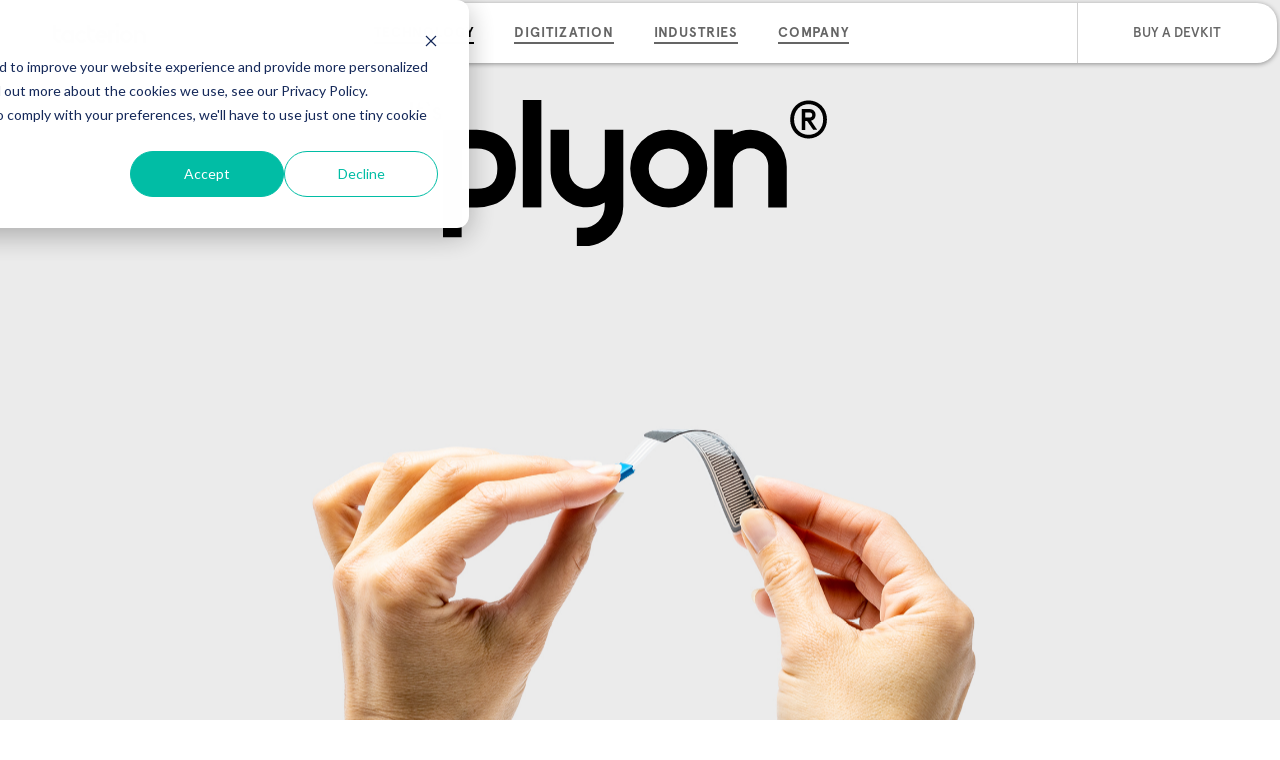

--- FILE ---
content_type: text/html
request_url: https://www.tacterion.com/technology
body_size: 15623
content:
<!DOCTYPE html><!-- Last Published: Wed Jan 14 2026 13:03:01 GMT+0000 (Coordinated Universal Time) --><html data-wf-domain="www.tacterion.com" data-wf-page="623498360d102eaeb214e18f" data-wf-site="619fa3e613c21b78da870d16"><head><meta charset="utf-8"/><title>Sensor Technology: Features, Applications &amp; Examples | tacterion</title><meta content="Sensor technology at its best: ✓ plyon® sensor technology explained ✓ overview of core features ✓ data analysis &amp; use cases ➔ read more." name="description"/><meta content="Sensor Technology: Features, Applications &amp; Examples | tacterion" property="og:title"/><meta content="Sensor technology at its best: ✓ plyon® sensor technology explained ✓ overview of core features ✓ data analysis &amp; use cases ➔ read more." property="og:description"/><meta content="https://cdn.prod.website-files.com/5a6873111b6e5800017e21c4/618d2d86733bed6d5193997c_sharing%20Image.png" property="og:image"/><meta content="Sensor Technology: Features, Applications &amp; Examples | tacterion" property="twitter:title"/><meta content="Sensor technology at its best: ✓ plyon® sensor technology explained ✓ overview of core features ✓ data analysis &amp; use cases ➔ read more." property="twitter:description"/><meta content="https://cdn.prod.website-files.com/5a6873111b6e5800017e21c4/618d2d86733bed6d5193997c_sharing%20Image.png" property="twitter:image"/><meta property="og:type" content="website"/><meta content="summary_large_image" name="twitter:card"/><meta content="width=device-width, initial-scale=1" name="viewport"/><meta content="5Kzd-IIqawtdNPRV554WIXMSvvlA920H-x91f__DXEc" name="google-site-verification"/><link href="https://cdn.prod.website-files.com/619fa3e613c21b78da870d16/css/tacterion.webflow.shared.b93919402.min.css" rel="stylesheet" type="text/css" integrity="sha384-uTkZQCdm51ILrrOYbbX8nTBCiwxVBTlWMJTVJFXv9B605/aiR3rLRYUEVB4RtnXd" crossorigin="anonymous"/><link href="https://fonts.googleapis.com" rel="preconnect"/><link href="https://fonts.gstatic.com" rel="preconnect" crossorigin="anonymous"/><script src="https://ajax.googleapis.com/ajax/libs/webfont/1.6.26/webfont.js" type="text/javascript"></script><script type="text/javascript">WebFont.load({  google: {    families: ["Inter:regular,600,700"]  }});</script><script type="text/javascript">!function(o,c){var n=c.documentElement,t=" w-mod-";n.className+=t+"js",("ontouchstart"in o||o.DocumentTouch&&c instanceof DocumentTouch)&&(n.className+=t+"touch")}(window,document);</script><link href="https://cdn.prod.website-files.com/619fa3e613c21b78da870d16/61eff981fb10fb9c2c5b6210_Favicon.png" rel="shortcut icon" type="image/x-icon"/><link href="https://cdn.prod.website-files.com/619fa3e613c21b78da870d16/61eff987cc3ff6620a2fc9fc_Webclip.png" rel="apple-touch-icon"/><link href="https://www.tacterion.com/technology" rel="canonical"/><script src="https://www.google.com/recaptcha/api.js" type="text/javascript"></script><!-- Start of HubSpot Cookie Blocking Code -->

<script type="application/javascript" id="hs-cookie-banner-scan" data-hs-allowed="true" src="https://js-eu1.hs-banner.com/cookie-scanning/26922270/13aa55a154c0ca625625af05fbbf040f9047317d1556355c63d92e391972c254.js"></script>

<!-- End of HubSpot Cookie Blocking Code -->

<!-- Google Tag Manager -->
<script>(function(w,d,s,l,i){w[l]=w[l]||[];w[l].push({'gtm.start':
new Date().getTime(),event:'gtm.js'});var f=d.getElementsByTagName(s)[0],
j=d.createElement(s),dl=l!='dataLayer'?'&l='+l:'';j.async=true;j.src=
'https://www.googletagmanager.com/gtm.js?id='+i+dl;f.parentNode.insertBefore(j,f);
})(window,document,'script','dataLayer','GTM-NF8C4ZL');</script>
<!-- End Google Tag Manager -->

<link rel="canonical" href="https://www.tacterion.com/technology"><script src="https://js.stripe.com/v3/" type="text/javascript" data-wf-ecomm-key="pk_live_nyPnaDuxaj8zDxRbuaPHJjip" data-wf-ecomm-acct-id="acct_1EXl37BeXqLUCsDG"></script><script type="text/javascript">window.__WEBFLOW_CURRENCY_SETTINGS = {"currencyCode":"EUR","symbol":"€","decimal":".","fractionDigits":2,"group":",","template":"{{wf {\"path\":\"symbol\",\"type\":\"PlainText\"} }} {{wf {\"path\":\"amount\",\"type\":\"CommercePrice\"} }} {{wf {\"path\":\"currencyCode\",\"type\":\"PlainText\"} }}","hideDecimalForWholeNumbers":false};</script></head><body class="body"><div class="w-embed w-iframe"><!-- Google Tag Manager (noscript) -->
<noscript><iframe src="https://www.googletagmanager.com/ns.html?id=GTM-NF8C4ZL"
height="0" width="0" style="display:none;visibility:hidden"></iframe></noscript>
<!-- End Google Tag Manager (noscript) --></div><div data-animation="default" data-collapse="none" data-duration="0" data-easing="ease" data-easing2="ease" role="banner" class="navbar w-nav"><div class="navbar-items"><div title="open menu" data-w-id="d02ec99f-9aa5-33b4-8385-4f17f05db1bd" class="burger-button w-nav-button"><div class="burger"><div class="burger-line top"></div><div class="burger-line bl-mid"></div><div class="burger-line bottom"></div></div></div><a href="/" title="back to tacterion homepage" data-w-id="d02ec99f-9aa5-33b4-8385-4f17f05db1c2" class="logo-link w-nav-brand"><img width="Auto" height="Auto" src="https://cdn.prod.website-files.com/619fa3e613c21b78da870d16/61ee6f3d15a3182af9bd627e_tacterion-icon.svg" alt="tacterion sensor technology company in munich" class="logo-image"/></a><div class="navigation-menu-only-pc"><nav role="navigation" class="navigation-items w-nav-menu"><a href="/technology" data-w-id="d02ec99f-9aa5-33b4-8385-4f17f05db1c6" aria-current="page" class="navlink w-inline-block w--current"><div class="navigation-item">TECHNOLOGY</div><div class="underline-reveal"></div></a><div data-hover="true" data-delay="200" data-w-id="18a3172a-0c7b-1ff6-b14f-01c71c3bc12b" class="navdropdpwn-2 w-dropdown"><div class="dropdown-toggle w-dropdown-toggle"><a href="/digitization" class="navlink-2 w-inline-block"><div class="navigation-item-2">DIGITIZATION</div><div class="underline-reveal"></div></a></div><nav class="dropdown-l w-dropdown-list"><div class="dropdwown-w-2"><a href="https://www.skillflow.ai/" title="history" target="_blank" class="dropdown-link-2 klei w-dropdown-link">SKILLFLOW</a></div></nav></div><a href="/industries" data-w-id="d02ec99f-9aa5-33b4-8385-4f17f05db1ce" class="navlink w-inline-block"><div class="navigation-item">INDUSTRIES</div><div class="underline-reveal"></div></a><div data-hover="true" data-delay="200" data-w-id="d02ec99f-9aa5-33b4-8385-4f17f05db1d2" class="navdropdpwn w-dropdown"><div class="dropdown-toggle w-dropdown-toggle"><a href="/company" class="navlink w-inline-block"><div class="navigation-item">Company</div><div class="underline-reveal"></div></a></div><nav class="dropdown-l w-dropdown-list"><div class="dropdwown-w"><a href="/blog" title="services" class="dropdown-link klei w-dropdown-link">BLOG</a><a href="/company/history" title="history" class="dropdown-link klei w-dropdown-link">HISTORY</a><a href="/company/contact" title="contact" class="dropdown-link klei w-dropdown-link">CONTACT</a><a href="/company/career" title="jobs" class="dropdown-link klei w-dropdown-link">CAREER</a></div></nav></div></nav></div><div class="navigation-menu-mobile"><div class="logo-mobile"><img src="https://cdn.prod.website-files.com/619fa3e613c21b78da870d16/61eff987cc3ff6620a2fc9fc_Webclip.png" loading="lazy" width="36" alt="tacterion sensor technology company in munich"/></div><div class="nav-mobile-wrap"><div class="nav-mobile-items"><div class="w-layout-grid g-mobile-items"><a href="/technology" aria-current="page" class="nav-mobile-title w-inline-block w--current"><div class="div-center"><p class="mobile-mune-title">Technology</p></div><div class="mobile-title-number">01</div></a><a href="/digitization" class="nav-mobile-title w-inline-block"><div class="div-center"><p class="mobile-mune-title">DIGITIZATION</p></div><div class="mobile-title-number">02</div></a><a href="/industries" class="nav-mobile-title w-inline-block"><div class="div-center"><p class="mobile-mune-title">INDUSTRIES</p></div><div class="mobile-title-number">03</div></a><a href="/company" class="nav-mobile-title with-sub w-inline-block"><div class="div-center"><p class="mobile-mune-title">COMPANY</p></div><div class="mobile-title-number">04</div></a></div></div><div class="menu-conpany"><a href="/blog" class="mune-company">Blog</a><a href="/company/history" class="mune-company">History</a><a href="/company/contact" class="mune-company">Contact</a><a href="/company/career" class="mune-company">Career</a></div><div class="nav-mobile-footer"><div class="pm mobile"><strong>WE WOULD LOVE TO HEAR FROM YOU.</strong></div><div class="ps mobile">Nymphenburger Str. 5 80335, Munich, Germany +49 89 452 457 50</div></div></div></div><a title="buy a devkit" href="https://www.tacterion.com/product/devkit" class="store-button w-button">BUY A DEVKIT</a></div></div><section id="top" class="s grey"><div class="product-name-sticky"><div class="p-landing">It`s</div><div class="this-is-plyon"><img src="https://cdn.prod.website-files.com/619fa3e613c21b78da870d16/61eea7da10a118ee202401a2_tacterion-plyon.svg" loading="lazy" alt="plyon sensor technology logo in black" class="plyon"/></div></div><div style="-webkit-transform:translate3d(0, 50px, 0) scale3d(0.95, 0.95, 1) rotateX(0) rotateY(0) rotateZ(0) skew(0, 0);-moz-transform:translate3d(0, 50px, 0) scale3d(0.95, 0.95, 1) rotateX(0) rotateY(0) rotateZ(0) skew(0, 0);-ms-transform:translate3d(0, 50px, 0) scale3d(0.95, 0.95, 1) rotateX(0) rotateY(0) rotateZ(0) skew(0, 0);transform:translate3d(0, 50px, 0) scale3d(0.95, 0.95, 1) rotateX(0) rotateY(0) rotateZ(0) skew(0, 0)" class="product-hero-image-sticky"></div></section><section id="A-flexible-proximity-touch-force-sensor-technology" class="s"><div data-w-id="28738888-62b4-3421-d3d0-b856e729960c" style="opacity:0" class="c w-container"><div class="w-layout-grid g2 _0-75 flip"><h1 id="w-node-_28738888-62b4-3421-d3d0-b856e729960f-b214e18f" class="section-highlight left">A flexible proximity, touch &amp; force sensor technology</h1></div><div class="div-content"><div class="w-layout-grid g2"><a href="#Key-Features" id="w-node-_5dc53e4b-d548-b652-fc99-32b083064600-b214e18f" class="link-div-arrow only-pc w-inline-block"><img src="https://cdn.prod.website-files.com/619fa3e613c21b78da870d16/619fb15d009e1d3348045402_arrow_black_br.svg" loading="lazy" id="w-node-_5dc53e4b-d548-b652-fc99-32b083064601-b214e18f" title="to naxt topic" alt="to naxt topic" class="arrow-only-pc"/></a><div id="w-node-_28738888-62b4-3421-d3d0-b856e7299615-b214e18f"><div data-w-id="28738888-62b4-3421-d3d0-b856e7299630" class="div-content"><div class="div-board-top sec-technoligy"><div class="accordion-heading no-spacer hxs"><a href="/wiki/resistive-sensing" title="what is resistive sensing?" class="link-text-h-titel">Resistive</a> (Force), <a href="/wiki/capacitive-sensing" title="what is capacitive sensing?" class="link-text-h-titel">Capacitive</a> (Touch &amp; Proximity) and Hybrid Readout</div></div><div class="div-board-top sec-technoligy"><div class="accordion-heading no-spacer hxs">Excellent Signal Integrity under Bending</div></div><div class="div-board-top sec-technoligy"><div class="accordion-heading no-spacer hxs">Highly Customizable Layers </div></div><div class="div-board-top sec-technoligy"><div class="accordion-heading no-spacer hxs">Thin and Durable</div></div><div class="div-boards-top-bottom sec-technology"><div class="accordion-heading no-spacer hxs">Simple Electrical Interface </div></div></div></div></div></div></div></section><section id="Key-Features" class="s"><div data-w-id="123caa7c-9698-0496-2e66-0d5867972da8" style="opacity:0" class="c w-container"><div class="div-header"><h2 class="section-title">KEY FEATURES</h2><a href="#custom-layouts" title="next topic" class="link-div-arrow w-inline-block"><img src="https://cdn.prod.website-files.com/619fa3e613c21b78da870d16/619fb15d13c21bb605875bc8_arrow_black_b.svg" loading="lazy" alt="next topic" class="arrow-image"/></a></div><div><p class="pm">The plyon® sensor technology platform is a <a href="/wiki/resistive-sensing" title="what is resistive sensing?" class="pm-link">resistive</a> and <a href="/wiki/capacitive-sensing" title="what is capacitive sensing?" class="pm-link">capacitive</a>, touch and force sensor based on a layered architecture. It is a new approach to how physically and functionally unique flexible sensor modules can be designed, produced, and integrated.</p><div id="w-node-_123caa7c-9698-0496-2e66-0d5867972dbc-b214e18f" class="sidetext-left white"><div class="div-accordion"><div data-w-id="1ae5fd36-9867-15d6-edb0-400108a89d8a" class="accordion-header"><h3 class="accordion-heading no-spacer hxs">TrueZero™</h3><div class="accordion-plus black"><div class="accordion-line-v"></div><div class="accordion-line-h"></div></div></div><div style="display:none;opacity:0" class="accordion-info"><p class="pm">plyon® sensors can be bent down to a radius of 1 cm while maintaining an excellent signal integrity. Unlike other flexible sensors, plyon® sensors keep their full measurement range under bending. Competing technologies need to be calibrated and/or loose a large part of their sensing range when integrated into curved surfaces.<br/>‍<br/></p></div></div><div class="div-accordion"><div data-w-id="123caa7c-9698-0496-2e66-0d5867972dce" class="accordion-header"><h3 class="accordion-heading no-spacer hxs">HFC™</h3><div class="accordion-plus black"><div class="accordion-line-v"></div><div class="accordion-line-h"></div></div></div><div style="display:none;opacity:0" class="accordion-info"><p class="pm">hybrid force compensation – our latest feature optimizes the sensor for static load by enabling an almost drift free readout over time. Not one other resistive sensor technology offers this superior performance.<br/>‍</p></div></div><div class="div-accordion"><div data-w-id="123caa7c-9698-0496-2e66-0d5867972dbe" class="accordion-header"><h3 class="accordion-heading no-spacer hxs">Low Profile</h3><div class="accordion-plus black"><div class="accordion-line-v"></div><div class="accordion-line-h"></div></div></div><div style="display:none;opacity:0" class="accordion-info"><p class="pm">With a total thickness of only 0.5-0.7 mm, plyon® is a super thin sensor and is suitable for challenging installation spaces. When replacing mechanical buttons, you can save tremendous amounts of construction space.<br/>‍</p></div></div><div class="div-accordion"><div data-w-id="123caa7c-9698-0496-2e66-0d5867972dc6" class="accordion-header"><h3 class="accordion-heading no-spacer hxs">Low Power</h3><div class="accordion-plus black"><div class="accordion-line-v"></div><div class="accordion-line-h"></div></div></div><div style="display:none;opacity:0" class="accordion-info"><p class="pm">Due to its unique &amp; patented layer design, plyon® sensors only draw power once they are actuated. In battery-powered installations, plyon® sensors can run for months on coin batteries.<br/>‍<br/></p></div></div><div class="div-accordion"><div data-w-id="fc747ad1-39e1-7f36-13ec-3114e36b7c6b" class="accordion-header"><h3 class="accordion-heading no-spacer hxs">Unique materials for unique performance</h3><div class="accordion-plus black"><div class="accordion-line-v"></div><div class="accordion-line-h"></div></div></div><div style="display:none;opacity:0" class="accordion-info"><p class="pm">We do not rely on standard materials. Together with our partners we have developed unique material formulas to form the basis for our sensors over multiple years. The result is a unique durability against impacts. plyon® can withstand high forces where other sensors break. The sensors are non-toxic and do not produce fleeting particles.<br/>‍<br/></p></div></div><div class="div-accordion"></div></div></div></div></section><section id="custom-layouts" class="s"><div data-w-id="7a274c11-ffaf-e1a9-02ed-6f951289f35d" style="opacity:0" class="c w-container"><div class="w"><div class="div-header"><h2 class="section-title">CUSTOM LAYOUTS</h2><a href="#Characteristics" title="next topic" class="link-div-arrow w-inline-block"><img src="https://cdn.prod.website-files.com/619fa3e613c21b78da870d16/619fb15d13c21bb605875bc8_arrow_black_b.svg" loading="lazy" alt="next topic" class="arrow-image"/></a></div><div class="w"><p class="pm">The sensor architecture allows for rapid sensor format modification: our sensors can be easily tuned to meet your requirements.<br/><br/>The platform-design of plyon® sensors allows to tailor the sensitivity and force range to the requirements of your application. Also, a wide range of possible shapes, sizes and arrangement of tactile elements, such as an array sensor, allows adaptive layouts to form your <a href="/wiki/tactile-sensing" title="what is tactile sensing?" class="pm-link">tactile sensing</a> solution.</p><div data-current="Tab 1" data-easing="ease-in-out" data-duration-in="300" data-duration-out="100" class="w-tabs"><div class="tab-menu-team w-tab-menu"><a data-w-tab="Tab 1" title="physical properties" class="tab-block w-inline-block w-tab-link w--current"><div class="tab-text">PHYSICAL PROPERTIES</div></a><a data-w-tab="Tab 3" title="standard layout" class="tab-block w-inline-block w-tab-link"><div class="tab-text">STANDARD LAYOUTS</div></a></div><div class="tabs-content w-tab-content"><div data-w-tab="Tab 1" class="tab-pane w-tab-pane w--tab-active"><div id="w-node-_099c565d-3c6c-f8a8-1213-9a933923986c-b214e18f" class="div-board-top sec-layouts"><div class="accordion-heading no-spacer hxs">Size of tactile elements</div><div class="ps">Min 3 x 3 mm | 0.12 x 0.12 in - Max 100 x 100 mm | 3.94 x 3.94 in</div></div><div id="w-node-_0e6cd96d-8575-b5f5-a98a-93fa31951e55-b214e18f" class="div-board-top sec-layouts"><div class="accordion-heading no-spacer hxs">Sensor thickness</div><div class="ps">~0.5 / 0.7 mm | 0.0197 in</div></div><div id="w-node-fcd46d7b-9610-d871-2297-271059ece5b3-b214e18f" class="div-board-top sec-layouts"><div class="accordion-heading no-spacer hxs">Surface materials</div><div class="ps">Silicone Elastomer / PET</div></div><div id="w-node-_166b3647-306d-bf21-366c-92d8c398ea69-b214e18f" class="div-boards-top-bottom sec-layouts"><div class="accordion-heading no-spacer hxs">Electrical termination</div><div class="ps">Exposed flex tail – 1 mm | 0.02 in pitch; FFC Connector – 2.54 mm | 0.1 in pitch</div></div></div><div data-w-tab="Tab 3" class="tab-pane w-tab-pane"><div class="div-accordion top"><div data-w-id="9897c4a0-ee4f-8ba0-3356-1cfd8f4626d9" class="accordion-header"><p class="accordion-heading no-spacer hxs">STRIPE</p><p class="accordion-heading notag">PFL-10033</p><div class="accordion-plus black"><div class="accordion-line-v"></div><div class="accordion-line-h"></div></div></div><div style="display:none;opacity:0" class="accordion-info"><div class="columns-accordion w-row"><div class="w-col w-col-7"><p class="ps">Sensing area: 8.5 x 90 mm<br/>Module size: 16 x 100 x 0.5 mm<br/></p></div><div class="w-col w-col-5"><div class="div-sensor right"><img alt="plyon® flex stripe sensor, a flexible resistive and capacitive sensing technology
" loading="lazy" src="https://cdn.prod.website-files.com/619fa3e613c21b78da870d16/61f2c9eaeb203f2cd459712d_tacterion-plyon-stripe.svg"/></div></div></div></div></div><div class="div-accordion"><div data-w-id="dc43aec8-87db-80bc-f6c5-7d7422132ded" class="accordion-header"><p class="accordion-heading no-spacer hxs">SQUARE</p><p class="accordion-heading notag">PFL-10020</p><div class="accordion-plus black"><div class="accordion-line-v"></div><div class="accordion-line-h"></div></div></div><div style="display:none;opacity:0" class="accordion-info"><div class="columns-accordion w-row"><div class="w-col w-col-9"><p class="ps">Sensing area: 16 x 16 mm<br/>Module size: 24 x 24 x 0.5 mm<br/></p></div><div class="w-col w-col-3"><div class="div-sensor right"><img width="163" alt="plyon® flex square sensor, a flexible resistive and capacitive sensing technology" src="https://cdn.prod.website-files.com/619fa3e613c21b78da870d16/61f2c9e890ded9251903c169_tacterion-plyon-square.svg" loading="lazy"/></div></div></div></div></div><div class="div-accordion"><div data-w-id="427419e1-6650-7d7b-674d-c099d2fc36ab" class="accordion-header"><p class="accordion-heading no-spacer hxs">MEDIUM</p><p class="accordion-heading notag">PFL-10021</p><div class="accordion-plus black"><div class="accordion-line-v"></div><div class="accordion-line-h"></div></div></div><div style="display:none;opacity:0" class="accordion-info"><div class="columns-accordion w-row"><div class="w-col w-col-9"><p class="ps">Sensing area: 10 x 50 mm<br/>Module size: 18 x 58 x 0.5 mm<br/></p></div><div class="w-col w-col-3"><div class="div-sensor right"><img alt="plyon® flex medium sensor, a flexible resistive and capacitive sensing technology
" loading="lazy" src="https://cdn.prod.website-files.com/619fa3e613c21b78da870d16/61f2c9e831167db442fe76b9_tacterion-plyon-medium.svg"/></div></div></div></div></div><div class="div-accordion"><div data-w-id="b1384edc-8662-a40d-0444-ac8aff116065" class="accordion-header"><p class="accordion-heading no-spacer hxs">ARRAY</p><p class="accordion-heading notag">PFL-10022</p><div class="accordion-plus black"><div class="accordion-line-v"></div><div class="accordion-line-h"></div></div></div><div style="display:none;opacity:0" class="accordion-info"><div class="columns-accordion w-row"><div class="w-col w-col-9"><p class="ps">4 sensing areas: 10 x 10 mm each<br/>Module size: 18 x 58 x 0.5 mm<br/></p></div><div class="w-col w-col-3"><div class="div-sensor right"><img alt="plyon array sensor" loading="lazy" src="https://cdn.prod.website-files.com/619fa3e613c21b78da870d16/61f2c9e9059fe6a0f10dd003_tacterion-plyon-array.svg"/></div></div></div></div></div><div class="div-accordion"><div data-w-id="e8ca8f46-5ed0-c4bf-8086-4bcbe83618dd" class="accordion-header"><p class="accordion-heading no-spacer hxs">SLIDER</p><p class="accordion-heading notag">PFL-10023</p><div class="accordion-plus black"><div class="accordion-line-v"></div><div class="accordion-line-h"></div></div></div><div style="display:none;opacity:0" class="accordion-info"><div class="columns-accordion w-row"><div class="w-col w-col-9"><p class="ps">Sensing area: 10 x 50 mm<br/>Module size: 18 x 58 x 0.5 mm<br/></p></div><div class="w-col w-col-3"><div class="div-sensor right"><img alt="plyon® flex slider sensor, a flexible resistive slider sensing technology for position and force detection
" loading="lazy" src="https://cdn.prod.website-files.com/619fa3e613c21b78da870d16/61f2c9e9e5b580794bd70133_tacterion-plyon-slider.svg"/></div></div></div></div></div><div class="div-accordion"></div></div></div></div><a href="/company/contact" class="request-custom-layout rounded w-button">request a custom layout</a></div></div></div></section><section id="Characteristics" class="s"><div data-w-id="8cdb9912-ad07-4934-de5c-44d0e4d8be57" style="opacity:0" class="c w-container"><div class="div-header"><div class="div-mobile-title"><h2 class="section-title">CHARACTERISTICS</h2></div><a href="#data-processing" title="next topic" class="w-inline-block"><img src="https://cdn.prod.website-files.com/619fa3e613c21b78da870d16/619fb15d13c21bb605875bc8_arrow_black_b.svg" loading="lazy" alt="next topic" class="arrow-image"/></a></div><p class="pm">Resistive readout focuses on measuring the change in resistance within the layer structure. It requires a small amount of surface deformation and makes up for the flaws of <a href="/wiki/capacitive-sensing" title="what is capacitive sensing?" class="pm-link">capacitive sensing</a> when it comes to system stability and inclusive designs. We perfected resistive sensing by introducing our unique TrueZero™ feature. <br/><br/>Hybrid sensing (HFC™) leverages the capacitive part of the architecture to compensate for the shortcomings of <a href="/wiki/resistive-sensing" title="what is resistive sensing?" class="pm-link">resistive sensing</a>: signal drift during static loads, proximity detection and minimal interaction forces. plyon® is a hybrid sensor and turns resistive vs. capacitive into resistive and capacitive. plyon® can also be used as a proximity sensor due to its flexibility in layouting.</p><div class="w-layout-grid g2 _0-25"><div class="w unterline left"><div class="ps bold">Device Characteristics</div></div><div id="w-node-_24be05c2-118d-4190-d832-9a97dd58d4e5-b214e18f" class="w unterline _2"><div id="w-node-_24be05c2-118d-4190-d832-9a97dd58d4e6-b214e18f" class="ps bold center">Resistive</div><div id="w-node-_24be05c2-118d-4190-d832-9a97dd58d4e8-b214e18f" class="ps bold">HFC™</div></div><div id="w-node-f3bdc649-b8e6-d090-fc43-2d432138af6a-b214e18f" class="w unterline left"><div class="ps">Minimal detectable force</div></div><div id="w-node-_7fe62fbe-06b1-7125-8dcd-3278691830dd-b214e18f" class="w unterline _2"><div id="w-node-_7fe62fbe-06b1-7125-8dcd-3278691830de-b214e18f" class="ps">0.5 N/cm²</div><div id="w-node-_7fe62fbe-06b1-7125-8dcd-3278691830e0-b214e18f" class="ps">0.1 N/cm²</div></div><div id="w-node-c4a7d58c-d984-30d3-dc23-da3ff9bbef6d-b214e18f" class="w unterline left"><div class="ps">Measurement range</div></div><div id="w-node-cd99850f-fdb9-4a6d-4560-87f97f8b8b9f-b214e18f" class="w unterline _2"><div class="ps center">[0.5, 15] N/cm²</div><div class="ps center">[0.1, 15] N/cm²</div></div><div id="w-node-_61a3d276-e6be-93a1-2f76-8812e24a8981-b214e18f" class="w unterline left"><div class="ps">Rise time</div></div><div class="w unterline _2"><div class="ps center">≤5 μs</div><div class="ps center">-</div></div><div id="w-node-_152e309f-114e-242b-2d61-5bcd629c5f30-b214e18f" class="w unterline left"><div class="ps">Overforce tolerance</div></div><div class="w unterline _2"><div class="ps center">1 kN/cm²</div><div class="ps center">1 kN/cm²</div></div><div class="w unterline left"><div class="ps">Drift</div></div><div class="w unterline _2"><div class="ps center">&lt;20% log10(min)</div><div class="ps center">&lt;0.2% log10(min)</div></div></div><div class="div-accordion bottom charateristics"><div data-w-id="12f3e7e4-a6af-4180-71d9-379843ca9fae" class="accordion-header top-line characteristics"><div class="tag no-spacer"><p class="tab-text">read more</p></div><div class="accordion-plus black"><div class="accordion-line-v"></div><div class="accordion-line-h"></div></div></div><div class="accordion-info grey"><div class="w"><div class="w-layout-grid g2 _0-25"><div class="w unterline left"><div class="ps">Non-actuated resistance</div></div><div class="w unterline _2"><div class="ps center">&gt;50 MΩ</div><div class="ps center">-</div></div><div class="w unterline left"><div class="ps">Resistance range</div></div><div class="w unterline _2"><div class="ps center">[1, 5000] kΩ</div><div class="ps center">-</div></div><div class="w unterline left"><div class="ps">Operating voltage range</div></div><div class="w unterline _2"><div class="ps center">≤5 V</div><div class="ps center">≤5 V</div></div><div class="w unterline left"><div class="ps">Single-point repeatability</div></div><div class="w unterline _2"><div class="ps center">±12.2 %</div><div class="ps center">±2.0 %</div></div><div class="w unterline left"><div class="ps">Part-to-part repeatability</div></div><div class="w unterline _2"><div class="ps center">9.1 %</div><div class="ps center">-</div></div><div class="w unterline left"><div class="ps">Durability</div></div><div class="w unterline _2"><div class="ps center">&gt;5 M Cycles</div><div class="ps center">&gt;5 M Cycles</div></div></div></div></div><div class="w-layout-grid g2"><div id="w-node-eeda3f35-9522-ce50-c6ec-5232ec1d5d23-b214e18f"><a href="https://content.tacterion.com/plyon-flex_TDS_v4.4.pdf" title="data sheet" target="_blank" class="button-url w-button">DATA SHEET FLEX</a></div><div><a href="https://content.tacterion.com/20250610-tct-plyon_stretch-TDS-v1.1.pdf" title="data sheet" target="_blank" class="button-url w-button">DATA SHEET STRETCH</a></div><div id="w-node-eeda3f35-9522-ce50-c6ec-5232ec1d5d26-b214e18f"><a href="https://content.tacterion.com/Integration_Guide" title="integration guide" target="_blank" class="button-url w-button">INTEGRATION GUIDE</a></div></div></div></div></section><section id="data-processing" class="s"><div data-w-id="aa2ac191-1f40-8d6f-6da5-0347daa6f80b" style="opacity:0" class="c w-container"><div class="div-header"><div class="div-mobile-title"><h2 class="section-title left">DATA &amp; PROCESSING</h2></div><a href="#A-flexible-proximity-touch-force-sensor-technology" title="back to first topic" class="link-div-arrow w-inline-block"><img src="https://cdn.prod.website-files.com/619fa3e613c21b78da870d16/619fb15d009e1de118045401_arrow_black_t.svg" loading="lazy" alt="back to start" class="arrow-image"/></a></div><p class="pm"><a href="#" title="what is resistive sensing?" class="pm-link">Resistive</a>, <a href="/wiki/capacitive-sensing" title="what is capacitive sensing?" class="pm-link">capacitive</a>, and hybrid sensor signals are preprocessed directly on dedicated sensor readout electronics. The preprocessed data can easily be plotted and interpreted. We provide readout electronics. This way plyon enables its usage as a sensor technology in IoT and opens possibilities for a lean digitalization. For series product with integrated sensors we can connect plyon® to your existing control units/PCBs.</p><div class="div-video-picture"><img src="https://cdn.prod.website-files.com/619fa3e613c21b78da870d16/62a1b1fde8f6f19387e6bec6_sensorandreadout.jpg" loading="lazy" sizes="(max-width: 767px) 100vw, (max-width: 991px) 728px, 940px" width="1651" alt="round format slider sensor plyon® with visualization" srcset="https://cdn.prod.website-files.com/619fa3e613c21b78da870d16/62a1b1fde8f6f19387e6bec6_sensorandreadout-p-500.jpeg 500w, https://cdn.prod.website-files.com/619fa3e613c21b78da870d16/62a1b1fde8f6f19387e6bec6_sensorandreadout-p-800.jpeg 800w, https://cdn.prod.website-files.com/619fa3e613c21b78da870d16/62a1b1fde8f6f19387e6bec6_sensorandreadout-p-1080.jpeg 1080w, https://cdn.prod.website-files.com/619fa3e613c21b78da870d16/62a1b1fde8f6f19387e6bec6_sensorandreadout.jpg 1543w"/></div><a href="/digitization" class="in-page-link-text">learn how we transform raw data into valuable information</a></div></section><section id="Recommended-Reading" class="s"><div data-w-id="39bac273-8a4e-c87c-4cef-c382fe562152" style="opacity:0" class="c w-container"><h2 class="h-sub-wiki">RECOMMENDED READING</h2><div class="div-content"><div class="w-layout-grid g3 _36-columes"><div id="w-node-_39bac273-8a4e-c87c-4cef-c382fe56215a-b214e18f" class="div-recommeded-reading"><h3 class="pl">TACTILE SENSING</h3><div><a href="/wiki/tactile-sensing" target="_blank" class="open-in-new-tab w-button">Explore more of definition, examples &amp; sensors</a></div></div><div id="w-node-_39bac273-8a4e-c87c-4cef-c382fe56215d-b214e18f" class="div-recommeded-reading"><h3 class="pl">RESISTIVE SENSING</h3><div><a href="/wiki/resistive-sensing" target="_blank" class="open-in-new-tab w-button">Explore more of definition, examples &amp; sensors</a></div></div><div id="w-node-e5a9cc8e-8b76-59f9-b1d3-5a25285c77d8-b214e18f" class="div-recommeded-reading"><h3 class="pl">CAPACITIVE SENSING</h3><div><a href="/wiki/capacitive-sensing" target="_blank" class="open-in-new-tab w-button">Explore more of definition, examples &amp; sensors</a></div></div></div></div></div></section><section id="IPM-2.0" data-w-id="0f702e33-4d69-27c0-3c2e-451ee456fd2e" class="s bg-change-title"><h2 class="section-highlight">IPM 2.0 - OUR SEAMLESS INTEGRATION MODULE</h2></section><a data-w-id="ffd22b2d-c27d-e1d0-ae24-b70884816107" href="/ipm" class="div-flex no-spacer w-inline-block"><img src="https://cdn.prod.website-files.com/619fa3e613c21b78da870d16/626be89ad71c72cb60bd76b0_ipm-applications.jpg" loading="lazy" srcset="https://cdn.prod.website-files.com/619fa3e613c21b78da870d16/626be89ad71c72cb60bd76b0_ipm-applications-p-500.jpeg 500w, https://cdn.prod.website-files.com/619fa3e613c21b78da870d16/626be89ad71c72cb60bd76b0_ipm-applications-p-800.jpeg 800w, https://cdn.prod.website-files.com/619fa3e613c21b78da870d16/626be89ad71c72cb60bd76b0_ipm-applications-p-1080.jpeg 1080w, https://cdn.prod.website-files.com/619fa3e613c21b78da870d16/626be89ad71c72cb60bd76b0_ipm-applications.jpg 1440w" sizes="100vw" alt="integrated resistive and capacitive plyon sensor module for pressure and human detection" class="image-5"/></a><div class="chart"><div data-node-type="commerce-cart-wrapper" data-open-product="" data-wf-cart-type="modal" data-wf-cart-query="query Dynamo3 {
  database {
    id
    commerceOrder {
      comment
      extraItems {
        name
        pluginId
        pluginName
        price {
          decimalValue
          string
          unit
          value
        }
      }
      id
      startedOn
      statusFlags {
        hasDownloads
        hasSubscription
        isFreeOrder
        requiresShipping
      }
      subtotal {
        decimalValue
        string
        unit
        value
      }
      total {
        decimalValue
        string
        unit
        value
      }
      updatedOn
      userItems {
        count
        id
        price {
          value
          unit
          decimalValue
          string
        }
        product {
          id
          cmsLocaleId
          draft
          archived
          f_ec_product_type_2dr10dr: productType {
            id
            name
          }
          f_name_: name
          f_sku_properties_3dr: skuProperties {
            id
            name
            enum {
              id
              name
              slug
            }
          }
        }
        rowTotal {
          decimalValue
          string
          unit
          value
        }
        sku {
          cmsLocaleId
          draft
          archived
          f_main_image_4dr: mainImage {
            url
            file {
              size
              origFileName
              createdOn
              updatedOn
              mimeType
              width
              height
              variants {
                origFileName
                quality
                height
                width
                s3Url
                error
                size
              }
            }
            alt
          }
          f_sku_: sku
          f_sku_values_3dr: skuValues {
            property {
              id
            }
            value {
              id
            }
          }
          id
        }
        subscriptionFrequency
        subscriptionInterval
        subscriptionTrial
      }
      userItemsCount
    }
  }
  site {
    commerce {
      id
      businessAddress {
        country
      }
      defaultCountry
      defaultCurrency
      quickCheckoutEnabled
    }
  }
}" data-wf-page-link-href-prefix="" class="w-commerce-commercecartwrapper cart"><a href="#" data-node-type="commerce-cart-open-link" role="button" title="checkout" class="w-commerce-commercecartopenlink cart-button w-inline-block" aria-haspopup="dialog" aria-label="Open cart"><svg class="w-commerce-commercecartopenlinkicon icon-2" width="17px" height="17px" viewBox="0 0 17 17"><g stroke="none" stroke-width="1" fill="none" fill-rule="evenodd"><path d="M2.60592789,2 L0,2 L0,0 L4.39407211,0 L4.84288393,4 L16,4 L16,9.93844589 L3.76940945,12.3694378 L2.60592789,2 Z M15.5,17 C14.6715729,17 14,16.3284271 14,15.5 C14,14.6715729 14.6715729,14 15.5,14 C16.3284271,14 17,14.6715729 17,15.5 C17,16.3284271 16.3284271,17 15.5,17 Z M5.5,17 C4.67157288,17 4,16.3284271 4,15.5 C4,14.6715729 4.67157288,14 5.5,14 C6.32842712,14 7,14.6715729 7,15.5 C7,16.3284271 6.32842712,17 5.5,17 Z" fill="currentColor" fill-rule="nonzero"></path></g></svg><div class="text-block-2 w-inline-block">Cart</div><div data-wf-bindings="%5B%7B%22innerHTML%22%3A%7B%22type%22%3A%22Number%22%2C%22filter%22%3A%7B%22type%22%3A%22numberPrecision%22%2C%22params%22%3A%5B%220%22%2C%22numberPrecision%22%5D%7D%2C%22dataPath%22%3A%22database.commerceOrder.userItemsCount%22%7D%7D%5D" style="display:none" data-count-hide-rule="empty" class="w-commerce-commercecartopenlinkcount cart-quantity">0</div></a><div data-node-type="commerce-cart-container-wrapper" style="display:none" class="w-commerce-commercecartcontainerwrapper w-commerce-commercecartcontainerwrapper--cartType-modal"><div data-node-type="commerce-cart-container" role="dialog" class="w-commerce-commercecartcontainer"><div class="w-commerce-commercecartheader"><div class="pl">Your Cart</div><a href="#" data-node-type="commerce-cart-close-link" role="button" class="w-commerce-commercecartcloselink w-inline-block" aria-label="Close cart"><svg width="16px" height="16px" viewBox="0 0 16 16"><g stroke="none" stroke-width="1" fill="none" fill-rule="evenodd"><g fill-rule="nonzero" fill="#333333"><polygon points="6.23223305 8 0.616116524 13.6161165 2.38388348 15.3838835 8 9.76776695 13.6161165 15.3838835 15.3838835 13.6161165 9.76776695 8 15.3838835 2.38388348 13.6161165 0.616116524 8 6.23223305 2.38388348 0.616116524 0.616116524 2.38388348 6.23223305 8"></polygon></g></g></svg></a></div><div class="w-commerce-commercecartformwrapper"><form data-node-type="commerce-cart-form" style="display:none" class="w-commerce-commercecartform"><script type="text/x-wf-template" id="wf-template-6921a93d-35f3-9852-6dc7-43f1635a5f47">%3Cdiv%20class%3D%22w-commerce-commercecartitem%22%3E%3Cimg%20data-wf-bindings%3D%22%255B%257B%2522src%2522%253A%257B%2522type%2522%253A%2522ImageRef%2522%252C%2522filter%2522%253A%257B%2522type%2522%253A%2522identity%2522%252C%2522params%2522%253A%255B%255D%257D%252C%2522dataPath%2522%253A%2522database.commerceOrder.userItems%255B%255D.sku.f_main_image_4dr%2522%257D%257D%255D%22%20alt%3D%22Electronics%20included%20in%20Sensor%20development%20kit%20available%20in%20sensor%20shop%22%20src%3D%22%22%20class%3D%22w-commerce-commercecartitemimage%20w-dyn-bind-empty%22%2F%3E%3Cdiv%20class%3D%22w-commerce-commercecartiteminfo%22%3E%3Cdiv%20class%3D%22div-cart-sku%22%3E%3Cdiv%20data-wf-bindings%3D%22%255B%257B%2522innerHTML%2522%253A%257B%2522type%2522%253A%2522PlainText%2522%252C%2522filter%2522%253A%257B%2522type%2522%253A%2522identity%2522%252C%2522params%2522%253A%255B%255D%257D%252C%2522dataPath%2522%253A%2522database.commerceOrder.userItems%255B%255D.product.f_name_%2522%257D%257D%255D%22%20class%3D%22w-commerce-commercecartproductname%20p-cart%20w-dyn-bind-empty%22%3E%3C%2Fdiv%3E%3Cdiv%20data-wf-bindings%3D%22%255B%257B%2522innerHTML%2522%253A%257B%2522type%2522%253A%2522PlainText%2522%252C%2522filter%2522%253A%257B%2522type%2522%253A%2522identity%2522%252C%2522params%2522%253A%255B%255D%257D%252C%2522dataPath%2522%253A%2522database.commerceOrder.userItems%255B%255D.sku.f_sku_%2522%257D%257D%255D%22%20class%3D%22w-commerce-commercecartproductname%20ps%20w-dyn-bind-empty%22%3E%3C%2Fdiv%3E%3C%2Fdiv%3E%3Cdiv%20data-wf-bindings%3D%22%255B%257B%2522innerHTML%2522%253A%257B%2522type%2522%253A%2522CommercePrice%2522%252C%2522filter%2522%253A%257B%2522type%2522%253A%2522price%2522%252C%2522params%2522%253A%255B%255D%257D%252C%2522dataPath%2522%253A%2522database.commerceOrder.userItems%255B%255D.price%2522%257D%257D%255D%22%3E%240.00%3C%2Fdiv%3E%3Cscript%20type%3D%22text%2Fx-wf-template%22%20id%3D%22wf-template-6921a93d-35f3-9852-6dc7-43f1635a5f4f%22%3E%253Cli%253E%253Cspan%2520data-wf-bindings%253D%2522%25255B%25257B%252522innerHTML%252522%25253A%25257B%252522type%252522%25253A%252522PlainText%252522%25252C%252522filter%252522%25253A%25257B%252522type%252522%25253A%252522identity%252522%25252C%252522params%252522%25253A%25255B%25255D%25257D%25252C%252522dataPath%252522%25253A%252522database.commerceOrder.userItems%25255B%25255D.product.f_sku_properties_3dr%25255B%25255D.name%252522%25257D%25257D%25255D%2522%2520class%253D%2522w-dyn-bind-empty%2522%253E%253C%252Fspan%253E%253Cspan%253E%253A%2520%253C%252Fspan%253E%253Cspan%2520data-wf-bindings%253D%2522%25255B%25257B%252522innerHTML%252522%25253A%25257B%252522type%252522%25253A%252522CommercePropValues%252522%25252C%252522filter%252522%25253A%25257B%252522type%252522%25253A%252522identity%252522%25252C%252522params%252522%25253A%25255B%25255D%25257D%25252C%252522dataPath%252522%25253A%252522database.commerceOrder.userItems%25255B%25255D.product.f_sku_properties_3dr%25255B%25255D%252522%25257D%25257D%25255D%2522%2520class%253D%2522w-dyn-bind-empty%2522%253E%253C%252Fspan%253E%253C%252Fli%253E%3C%2Fscript%3E%3Cul%20data-wf-bindings%3D%22%255B%257B%2522optionSets%2522%253A%257B%2522type%2522%253A%2522CommercePropTable%2522%252C%2522filter%2522%253A%257B%2522type%2522%253A%2522identity%2522%252C%2522params%2522%253A%255B%255D%257D%252C%2522dataPath%2522%253A%2522database.commerceOrder.userItems%255B%255D.product.f_sku_properties_3dr%5B%5D%2522%257D%257D%252C%257B%2522optionValues%2522%253A%257B%2522type%2522%253A%2522CommercePropValues%2522%252C%2522filter%2522%253A%257B%2522type%2522%253A%2522identity%2522%252C%2522params%2522%253A%255B%255D%257D%252C%2522dataPath%2522%253A%2522database.commerceOrder.userItems%255B%255D.sku.f_sku_values_3dr%2522%257D%257D%255D%22%20class%3D%22w-commerce-commercecartoptionlist%22%20data-wf-collection%3D%22database.commerceOrder.userItems%255B%255D.product.f_sku_properties_3dr%22%20data-wf-template-id%3D%22wf-template-6921a93d-35f3-9852-6dc7-43f1635a5f4f%22%3E%3Cli%3E%3Cspan%20data-wf-bindings%3D%22%255B%257B%2522innerHTML%2522%253A%257B%2522type%2522%253A%2522PlainText%2522%252C%2522filter%2522%253A%257B%2522type%2522%253A%2522identity%2522%252C%2522params%2522%253A%255B%255D%257D%252C%2522dataPath%2522%253A%2522database.commerceOrder.userItems%255B%255D.product.f_sku_properties_3dr%255B%255D.name%2522%257D%257D%255D%22%20class%3D%22w-dyn-bind-empty%22%3E%3C%2Fspan%3E%3Cspan%3E%3A%20%3C%2Fspan%3E%3Cspan%20data-wf-bindings%3D%22%255B%257B%2522innerHTML%2522%253A%257B%2522type%2522%253A%2522CommercePropValues%2522%252C%2522filter%2522%253A%257B%2522type%2522%253A%2522identity%2522%252C%2522params%2522%253A%255B%255D%257D%252C%2522dataPath%2522%253A%2522database.commerceOrder.userItems%255B%255D.product.f_sku_properties_3dr%255B%255D%2522%257D%257D%255D%22%20class%3D%22w-dyn-bind-empty%22%3E%3C%2Fspan%3E%3C%2Fli%3E%3C%2Ful%3E%3Ca%20href%3D%22%23%22%20role%3D%22%22%20data-wf-bindings%3D%22%255B%257B%2522data-commerce-sku-id%2522%253A%257B%2522type%2522%253A%2522ItemRef%2522%252C%2522filter%2522%253A%257B%2522type%2522%253A%2522identity%2522%252C%2522params%2522%253A%255B%255D%257D%252C%2522dataPath%2522%253A%2522database.commerceOrder.userItems%255B%255D.sku.id%2522%257D%257D%255D%22%20class%3D%22w-inline-block%22%20data-wf-cart-action%3D%22remove-item%22%20data-commerce-sku-id%3D%22%22%20aria-label%3D%22Remove%20item%20from%20cart%22%3E%3Cdiv%3ERemove%3C%2Fdiv%3E%3C%2Fa%3E%3C%2Fdiv%3E%3Cinput%20data-wf-bindings%3D%22%255B%257B%2522value%2522%253A%257B%2522type%2522%253A%2522Number%2522%252C%2522filter%2522%253A%257B%2522type%2522%253A%2522numberPrecision%2522%252C%2522params%2522%253A%255B%25220%2522%252C%2522numberPrecision%2522%255D%257D%252C%2522dataPath%2522%253A%2522database.commerceOrder.userItems%255B%255D.count%2522%257D%257D%252C%257B%2522data-commerce-sku-id%2522%253A%257B%2522type%2522%253A%2522ItemRef%2522%252C%2522filter%2522%253A%257B%2522type%2522%253A%2522identity%2522%252C%2522params%2522%253A%255B%255D%257D%252C%2522dataPath%2522%253A%2522database.commerceOrder.userItems%255B%255D.sku.id%2522%257D%257D%255D%22%20data-wf-conditions%3D%22%257B%2522condition%2522%253A%257B%2522fields%2522%253A%257B%2522product%253Aec-product-type%2522%253A%257B%2522ne%2522%253A%2522e348fd487d0102946c9179d2a94bb613%2522%252C%2522type%2522%253A%2522Option%2522%257D%257D%257D%252C%2522dataPath%2522%253A%2522database.commerceOrder.userItems%255B%255D%2522%257D%22%20class%3D%22w-commerce-commercecartquantity%22%20required%3D%22%22%20pattern%3D%22%5E%5B0-9%5D%2B%24%22%20inputMode%3D%22numeric%22%20type%3D%22number%22%20name%3D%22quantity%22%20autoComplete%3D%22off%22%20data-wf-cart-action%3D%22update-item-quantity%22%20data-commerce-sku-id%3D%22%22%20value%3D%221%22%2F%3E%3C%2Fdiv%3E</script><div class="w-commerce-commercecartlist" data-wf-collection="database.commerceOrder.userItems" data-wf-template-id="wf-template-6921a93d-35f3-9852-6dc7-43f1635a5f47"><div class="w-commerce-commercecartitem"><img data-wf-bindings="%5B%7B%22src%22%3A%7B%22type%22%3A%22ImageRef%22%2C%22filter%22%3A%7B%22type%22%3A%22identity%22%2C%22params%22%3A%5B%5D%7D%2C%22dataPath%22%3A%22database.commerceOrder.userItems%5B%5D.sku.f_main_image_4dr%22%7D%7D%5D" alt="Electronics included in Sensor development kit available in sensor shop" src="" class="w-commerce-commercecartitemimage w-dyn-bind-empty"/><div class="w-commerce-commercecartiteminfo"><div class="div-cart-sku"><div data-wf-bindings="%5B%7B%22innerHTML%22%3A%7B%22type%22%3A%22PlainText%22%2C%22filter%22%3A%7B%22type%22%3A%22identity%22%2C%22params%22%3A%5B%5D%7D%2C%22dataPath%22%3A%22database.commerceOrder.userItems%5B%5D.product.f_name_%22%7D%7D%5D" class="w-commerce-commercecartproductname p-cart w-dyn-bind-empty"></div><div data-wf-bindings="%5B%7B%22innerHTML%22%3A%7B%22type%22%3A%22PlainText%22%2C%22filter%22%3A%7B%22type%22%3A%22identity%22%2C%22params%22%3A%5B%5D%7D%2C%22dataPath%22%3A%22database.commerceOrder.userItems%5B%5D.sku.f_sku_%22%7D%7D%5D" class="w-commerce-commercecartproductname ps w-dyn-bind-empty"></div></div><div data-wf-bindings="%5B%7B%22innerHTML%22%3A%7B%22type%22%3A%22CommercePrice%22%2C%22filter%22%3A%7B%22type%22%3A%22price%22%2C%22params%22%3A%5B%5D%7D%2C%22dataPath%22%3A%22database.commerceOrder.userItems%5B%5D.price%22%7D%7D%5D">$0.00</div><script type="text/x-wf-template" id="wf-template-6921a93d-35f3-9852-6dc7-43f1635a5f4f">%3Cli%3E%3Cspan%20data-wf-bindings%3D%22%255B%257B%2522innerHTML%2522%253A%257B%2522type%2522%253A%2522PlainText%2522%252C%2522filter%2522%253A%257B%2522type%2522%253A%2522identity%2522%252C%2522params%2522%253A%255B%255D%257D%252C%2522dataPath%2522%253A%2522database.commerceOrder.userItems%255B%255D.product.f_sku_properties_3dr%255B%255D.name%2522%257D%257D%255D%22%20class%3D%22w-dyn-bind-empty%22%3E%3C%2Fspan%3E%3Cspan%3E%3A%20%3C%2Fspan%3E%3Cspan%20data-wf-bindings%3D%22%255B%257B%2522innerHTML%2522%253A%257B%2522type%2522%253A%2522CommercePropValues%2522%252C%2522filter%2522%253A%257B%2522type%2522%253A%2522identity%2522%252C%2522params%2522%253A%255B%255D%257D%252C%2522dataPath%2522%253A%2522database.commerceOrder.userItems%255B%255D.product.f_sku_properties_3dr%255B%255D%2522%257D%257D%255D%22%20class%3D%22w-dyn-bind-empty%22%3E%3C%2Fspan%3E%3C%2Fli%3E</script><ul data-wf-bindings="%5B%7B%22optionSets%22%3A%7B%22type%22%3A%22CommercePropTable%22%2C%22filter%22%3A%7B%22type%22%3A%22identity%22%2C%22params%22%3A%5B%5D%7D%2C%22dataPath%22%3A%22database.commerceOrder.userItems%5B%5D.product.f_sku_properties_3dr[]%22%7D%7D%2C%7B%22optionValues%22%3A%7B%22type%22%3A%22CommercePropValues%22%2C%22filter%22%3A%7B%22type%22%3A%22identity%22%2C%22params%22%3A%5B%5D%7D%2C%22dataPath%22%3A%22database.commerceOrder.userItems%5B%5D.sku.f_sku_values_3dr%22%7D%7D%5D" class="w-commerce-commercecartoptionlist" data-wf-collection="database.commerceOrder.userItems%5B%5D.product.f_sku_properties_3dr" data-wf-template-id="wf-template-6921a93d-35f3-9852-6dc7-43f1635a5f4f"><li><span data-wf-bindings="%5B%7B%22innerHTML%22%3A%7B%22type%22%3A%22PlainText%22%2C%22filter%22%3A%7B%22type%22%3A%22identity%22%2C%22params%22%3A%5B%5D%7D%2C%22dataPath%22%3A%22database.commerceOrder.userItems%5B%5D.product.f_sku_properties_3dr%5B%5D.name%22%7D%7D%5D" class="w-dyn-bind-empty"></span><span>: </span><span data-wf-bindings="%5B%7B%22innerHTML%22%3A%7B%22type%22%3A%22CommercePropValues%22%2C%22filter%22%3A%7B%22type%22%3A%22identity%22%2C%22params%22%3A%5B%5D%7D%2C%22dataPath%22%3A%22database.commerceOrder.userItems%5B%5D.product.f_sku_properties_3dr%5B%5D%22%7D%7D%5D" class="w-dyn-bind-empty"></span></li></ul><a href="#" role="" data-wf-bindings="%5B%7B%22data-commerce-sku-id%22%3A%7B%22type%22%3A%22ItemRef%22%2C%22filter%22%3A%7B%22type%22%3A%22identity%22%2C%22params%22%3A%5B%5D%7D%2C%22dataPath%22%3A%22database.commerceOrder.userItems%5B%5D.sku.id%22%7D%7D%5D" class="w-inline-block" data-wf-cart-action="remove-item" data-commerce-sku-id="" aria-label="Remove item from cart"><div>Remove</div></a></div><input data-wf-bindings="%5B%7B%22value%22%3A%7B%22type%22%3A%22Number%22%2C%22filter%22%3A%7B%22type%22%3A%22numberPrecision%22%2C%22params%22%3A%5B%220%22%2C%22numberPrecision%22%5D%7D%2C%22dataPath%22%3A%22database.commerceOrder.userItems%5B%5D.count%22%7D%7D%2C%7B%22data-commerce-sku-id%22%3A%7B%22type%22%3A%22ItemRef%22%2C%22filter%22%3A%7B%22type%22%3A%22identity%22%2C%22params%22%3A%5B%5D%7D%2C%22dataPath%22%3A%22database.commerceOrder.userItems%5B%5D.sku.id%22%7D%7D%5D" data-wf-conditions="%7B%22condition%22%3A%7B%22fields%22%3A%7B%22product%3Aec-product-type%22%3A%7B%22ne%22%3A%22e348fd487d0102946c9179d2a94bb613%22%2C%22type%22%3A%22Option%22%7D%7D%7D%2C%22dataPath%22%3A%22database.commerceOrder.userItems%5B%5D%22%7D" class="w-commerce-commercecartquantity" required="" pattern="^[0-9]+$" inputMode="numeric" type="number" name="quantity" autoComplete="off" data-wf-cart-action="update-item-quantity" data-commerce-sku-id="" value="1"/></div></div><div class="w-commerce-commercecartfooter"><div aria-live="" aria-atomic="false" class="w-commerce-commercecartlineitem"><div>Subtotal</div><div data-wf-bindings="%5B%7B%22innerHTML%22%3A%7B%22type%22%3A%22CommercePrice%22%2C%22filter%22%3A%7B%22type%22%3A%22price%22%2C%22params%22%3A%5B%5D%7D%2C%22dataPath%22%3A%22database.commerceOrder.subtotal%22%7D%7D%5D" class="w-commerce-commercecartordervalue"></div></div><div><a href="/checkout" value="CHECKOUT" data-node-type="cart-checkout-button" title="checkout" class="w-commerce-commercecartcheckoutbutton" data-loading-text="Processing Order" data-publishable-key="pk_live_51EXl37BeXqLUCsDGHnQMoVqAWzPEc3l7cwfNyKBZp50Yqzy6s8kAiIrHMaojXA0QL3HaxyRC0JdCNMwbrO4UQqi800kyoaKbwx">CHECKOUT</a></div></div></form><div class="w-commerce-commercecartemptystate"><div class="pm">No items found.</div></div><div aria-live="" style="display:none" data-node-type="commerce-cart-error" class="w-commerce-commercecarterrorstate"><div class="w-cart-error-msg" data-w-cart-quantity-error="Product is not available in this quantity." data-w-cart-general-error="Something went wrong when adding this item to the cart." data-w-cart-checkout-error="Checkout is disabled on this site." data-w-cart-cart_order_min-error="The order minimum was not met. Add more items to your cart to continue." data-w-cart-subscription_error-error="Before you purchase, please use your email invite to verify your address so we can send order updates.">Product is not available in this quantity.</div></div></div></div></div></div></div><div class="btt"><a href="#top" title="back to beginning" class="div-back-top w-inline-block"><img src="https://cdn.prod.website-files.com/619fa3e613c21b78da870d16/619fb15d009e1de118045401_arrow_black_t.svg" loading="lazy" alt="back to start" class="image-2"/></a></div><div class="footer-top-company black"><div class="footer"><div class="w-layout-grid g2-footer"><div id="w-node-_925417aa-da24-9bd8-64ae-20beab0027a9-dc1e80d2" class="g2-footer"><div id="w-node-_925417aa-da24-9bd8-64ae-20beab0027aa-dc1e80d2" class="div-footer-heading"><div id="w-node-_925417aa-da24-9bd8-64ae-20beab0027ab-dc1e80d2" class="tacterion-logo-white"></div><p id="w-node-_925417aa-da24-9bd8-64ae-20beab0027ac-dc1e80d2" class="section-highlight left white">WE WOULD LOVE TO HEAR FROM YOU.</p></div></div><a id="w-node-_925417aa-da24-9bd8-64ae-20beab0027ae-dc1e80d2" href="mailto:info@tacterion.com?subject=You%20got%20an%20Email%20" class="div-footer-center w-inline-block"><p id="w-node-_925417aa-da24-9bd8-64ae-20beab0027af-dc1e80d2" class="pm white">info@tacterion.com</p><img src="https://cdn.prod.website-files.com/619fa3e613c21b78da870d16/619fb15d8661d381433c5d7f_arrow_black_r.svg" loading="lazy" width="12" height="12" alt="send an email to tacterion" class="arrow-footer-white"/></a><div id="w-node-_925417aa-da24-9bd8-64ae-20beab0027b2-dc1e80d2" class="div-block-3"><div id="w-node-_925417aa-da24-9bd8-64ae-20beab0027b3-dc1e80d2" class="pfooter white">Walter-Gropius-Str. 17<br/>80807, Munich, Germany<br/>+49 89 452 457 50</div></div><div id="w-node-_925417aa-da24-9bd8-64ae-20beab0027b9-dc1e80d2" class="g2"><div id="w-node-_925417aa-da24-9bd8-64ae-20beab0027ba-dc1e80d2" class="div-social-media new"><a title="follow us on LinkedIn" href="https://www.linkedin.com/company/tacterion/" target="_blank" class="social-media-icon w-inline-block"><img src="https://cdn.prod.website-files.com/619fa3e613c21b78da870d16/61a89ab96430645a339cb5d8_LinkedIn.png" loading="lazy" alt="follow tacterion sensor technology trends on linkedIn" class="social-media whtie"/></a><a title="follow us on youtube" href="https://www.youtube.com/channel/UC1BQaKuInwXzLe4hO0n24mA" class="social-media-icon w-inline-block"><img src="https://cdn.prod.website-files.com/619fa3e613c21b78da870d16/624afbdbd0b27a5193eb9c1f_youtubelogo.png" loading="lazy" alt="follow tacterion sensor technology trends on youtube" class="social-media whtie"/></a><a title="follow us on vimeo" href="https://vimeo.com/tacterion" class="social-media-icon w-inline-block"><img src="https://cdn.prod.website-files.com/619fa3e613c21b78da870d16/61a893ae3c17154493747fcc_vimeo_icon_white.jpg" loading="lazy" alt="follow tacterion sensor technology trends on vimeo" class="social-media whtie"/></a></div><div id="w-node-_925417aa-da24-9bd8-64ae-20beab0027c1-dc1e80d2" class="div-social-media new"><a title="follow us on youtube" href="https://oe-a.org/" target="_blank" class="link-oe-a w-inline-block"></a><a title="follow us on vimeo" href="https://www.kununu.com/de/tacterion2" target="_blank" class="link-kununu w-inline-block"></a></div></div><div id="w-node-_925417aa-da24-9bd8-64ae-20beab0027c4-dc1e80d2" class="w-layout-grid"><div id="w-node-_925417aa-da24-9bd8-64ae-20beab0027c5-dc1e80d2" class="footer-div-line white"><div class="footer-h">Company</div><div id="w-node-_925417aa-da24-9bd8-64ae-20beab0027c8-dc1e80d2" class="div-footer"><a id="Imprint" href="/company/history" target="_blank" class="linktext-footer-new new w-inline-block"><div class="pfooter white">History</div></a><a href="/company/services" target="_blank" class="linktext-footer-new new w-inline-block"><div class="pfooter white">Services</div></a><a href="/company/contact" class="linktext-footer-new new w-inline-block"><div class="pfooter white">Contact</div></a><a href="/company/career" class="linktext-footer-new new w-inline-block"><div class="pfooter white">Career</div></a></div></div><div id="w-node-_925417aa-da24-9bd8-64ae-20beab0027d4-dc1e80d2" class="footer-div-line white"><div class="footer-h">Information</div><div id="w-node-_925417aa-da24-9bd8-64ae-20beab0027d7-dc1e80d2" class="div-footer"><a href="/blog" class="linktext-footer-new new w-inline-block"><div class="pfooter white">tacterion Blog</div></a><a href="/ipm" target="_blank" class="linktext-footer-new new w-inline-block"><div class="pfooter white">plyon® IPM 2.0 </div></a><a href="https://www.tacterion.com/product/devkit" class="linktext-footer-new new w-inline-block"><div class="pfooter white">plyon® Devkit </div></a></div></div></div></div><div class="w-layout-grid g2-footer-with-line white"><div id="w-node-_925417aa-da24-9bd8-64ae-20beab0027ee-dc1e80d2" class="ps white">© 2025 tacterion GmbH. All Right Reserved.</div><div id="w-node-_925417aa-da24-9bd8-64ae-20beab0027f0-dc1e80d2" class="div-flex-imprint"><a title="Privacy policy " href="#" target="_blank" class="linktext-footer-new new w-inline-block"><div class="ps white">Privacy policy</div></a><a id="Imprint" title="Imprint" href="/imprint" target="_blank" class="linktext-footer-new new w-inline-block"><div class="ps white">Imprint</div></a><a title="terms &amp; conditions" href="https://content.tacterion.com/GTC.pdf" target="_blank" class="linktext-footer-new new w-inline-block"><div class="ps white">Terms &amp; Conditions</div></a><div class="linktext-footer-new new w-embed"><!-- Anfang des HubSpot-Code-Snippets -->
<button type="button" id="hs_show_banner_button"
style="background-color: #161619;
       padding: 5px 10px; text-decoration: none; color: #fff;
       font-family: Apercu Pro; font-size: 12px; font-weight: normal; line-height: inherit;
       text-align: left; text-shadow: none;"
onClick="(function(){
  var _hsp = window._hsp = window._hsp || [];
  _hsp.push(['showBanner']);
})()"
>
Cookie-Setting
</button>

<!-- Ende des HubSpot-Code-Snippets --></div></div></div></div></div><script src="https://d3e54v103j8qbb.cloudfront.net/js/jquery-3.5.1.min.dc5e7f18c8.js?site=619fa3e613c21b78da870d16" type="text/javascript" integrity="sha256-9/aliU8dGd2tb6OSsuzixeV4y/faTqgFtohetphbbj0=" crossorigin="anonymous"></script><script src="https://cdn.prod.website-files.com/619fa3e613c21b78da870d16/js/webflow.schunk.66dcd6b93c050334.js" type="text/javascript" integrity="sha384-yNsqg5ZXhurWrZpW7EP0imuwgV4cTazTmAMSzf+xUTWjSbuqTyatmZVNvAyZTsD3" crossorigin="anonymous"></script><script src="https://cdn.prod.website-files.com/619fa3e613c21b78da870d16/js/webflow.schunk.43cadae99904e251.js" type="text/javascript" integrity="sha384-f1wBXzqU1/r7/2CZ/oaLAfTzdtJW7ucTZjCTYfb2R0eDkURUuDQXFRRYM3j0HsII" crossorigin="anonymous"></script><script src="https://cdn.prod.website-files.com/619fa3e613c21b78da870d16/js/webflow.3d7cbb0a.8de2271e109631b4.js" type="text/javascript" integrity="sha384-fYv90dGplvgRLd3AZgcox4UvBnD6VH769HPlOSVd7f7b3oNO+gUR+XpunMXJiQuw" crossorigin="anonymous"></script><!-- Google Tag Manager (noscript) -->
<noscript><iframe src="https://www.googletagmanager.com/ns.html?id=GTM-NF8C4ZL"
height="0" width="0" style="display:none;visibility:hidden"></iframe></noscript>
<!-- End Google Tag Manager (noscript) -->


<!-- Start seamless-pagination custom code -->

<script src="https://cdnjs.cloudflare.com/ajax/libs/jquery.pjax/2.0.1/jquery.pjax.min.js"></script>
<script>
  var containerSelector = '#seamless-replace';
  $(document).pjax(
    '.w-pagination-wrapper a',
    containerSelector,
    {
      container: containerSelector, 
      fragment: containerSelector,
      scrollTo: false,
      timeout: 2500,
    }
  );
  // These 3 lines should reinitialize interactions
  $(document).on('pjax:end', function() {
    Webflow.require('ix2').init();
  });
</script>
<!-- End seamless-pagination custom code --><script src="https://hubspotonwebflow.com/assets/js/form-124.js" type="text/javascript" integrity="sha384-bjyNIOqAKScdeQ3THsDZLGagNN56B4X2Auu9YZIGu+tA/PlggMk4jbWruG/P6zYj" crossorigin="anonymous"></script></body></html>

--- FILE ---
content_type: text/css
request_url: https://cdn.prod.website-files.com/619fa3e613c21b78da870d16/css/tacterion.webflow.shared.b93919402.min.css
body_size: 48451
content:
html{-webkit-text-size-adjust:100%;-ms-text-size-adjust:100%;font-family:sans-serif}body{margin:0}article,aside,details,figcaption,figure,footer,header,hgroup,main,menu,nav,section,summary{display:block}audio,canvas,progress,video{vertical-align:baseline;display:inline-block}audio:not([controls]){height:0;display:none}[hidden],template{display:none}a{background-color:#0000}a:active,a:hover{outline:0}abbr[title]{border-bottom:1px dotted}b,strong{font-weight:700}dfn{font-style:italic}h1{margin:.67em 0;font-size:2em}mark{color:#000;background:#ff0}small{font-size:80%}sub,sup{vertical-align:baseline;font-size:75%;line-height:0;position:relative}sup{top:-.5em}sub{bottom:-.25em}img{border:0}svg:not(:root){overflow:hidden}hr{box-sizing:content-box;height:0}pre{overflow:auto}code,kbd,pre,samp{font-family:monospace;font-size:1em}button,input,optgroup,select,textarea{color:inherit;font:inherit;margin:0}button{overflow:visible}button,select{text-transform:none}button,html input[type=button],input[type=reset]{-webkit-appearance:button;cursor:pointer}button[disabled],html input[disabled]{cursor:default}button::-moz-focus-inner,input::-moz-focus-inner{border:0;padding:0}input{line-height:normal}input[type=checkbox],input[type=radio]{box-sizing:border-box;padding:0}input[type=number]::-webkit-inner-spin-button,input[type=number]::-webkit-outer-spin-button{height:auto}input[type=search]{-webkit-appearance:none}input[type=search]::-webkit-search-cancel-button,input[type=search]::-webkit-search-decoration{-webkit-appearance:none}legend{border:0;padding:0}textarea{overflow:auto}optgroup{font-weight:700}table{border-collapse:collapse;border-spacing:0}td,th{padding:0}@font-face{font-family:webflow-icons;src:url([data-uri])format("truetype");font-weight:400;font-style:normal}[class^=w-icon-],[class*=\ w-icon-]{speak:none;font-variant:normal;text-transform:none;-webkit-font-smoothing:antialiased;-moz-osx-font-smoothing:grayscale;font-style:normal;font-weight:400;line-height:1;font-family:webflow-icons!important}.w-icon-slider-right:before{content:""}.w-icon-slider-left:before{content:""}.w-icon-nav-menu:before{content:""}.w-icon-arrow-down:before,.w-icon-dropdown-toggle:before{content:""}.w-icon-file-upload-remove:before{content:""}.w-icon-file-upload-icon:before{content:""}*{box-sizing:border-box}html{height:100%}body{color:#333;background-color:#fff;min-height:100%;margin:0;font-family:Arial,sans-serif;font-size:14px;line-height:20px}img{vertical-align:middle;max-width:100%;display:inline-block}html.w-mod-touch *{background-attachment:scroll!important}.w-block{display:block}.w-inline-block{max-width:100%;display:inline-block}.w-clearfix:before,.w-clearfix:after{content:" ";grid-area:1/1/2/2;display:table}.w-clearfix:after{clear:both}.w-hidden{display:none}.w-button{color:#fff;line-height:inherit;cursor:pointer;background-color:#3898ec;border:0;border-radius:0;padding:9px 15px;text-decoration:none;display:inline-block}input.w-button{-webkit-appearance:button}html[data-w-dynpage] [data-w-cloak]{color:#0000!important}.w-code-block{margin:unset}pre.w-code-block code{all:inherit}.w-optimization{display:contents}.w-webflow-badge,.w-webflow-badge>img{box-sizing:unset;width:unset;height:unset;max-height:unset;max-width:unset;min-height:unset;min-width:unset;margin:unset;padding:unset;float:unset;clear:unset;border:unset;border-radius:unset;background:unset;background-image:unset;background-position:unset;background-size:unset;background-repeat:unset;background-origin:unset;background-clip:unset;background-attachment:unset;background-color:unset;box-shadow:unset;transform:unset;direction:unset;font-family:unset;font-weight:unset;color:unset;font-size:unset;line-height:unset;font-style:unset;font-variant:unset;text-align:unset;letter-spacing:unset;-webkit-text-decoration:unset;text-decoration:unset;text-indent:unset;text-transform:unset;list-style-type:unset;text-shadow:unset;vertical-align:unset;cursor:unset;white-space:unset;word-break:unset;word-spacing:unset;word-wrap:unset;transition:unset}.w-webflow-badge{white-space:nowrap;cursor:pointer;box-shadow:0 0 0 1px #0000001a,0 1px 3px #0000001a;visibility:visible!important;opacity:1!important;z-index:2147483647!important;color:#aaadb0!important;overflow:unset!important;background-color:#fff!important;border-radius:3px!important;width:auto!important;height:auto!important;margin:0!important;padding:6px!important;font-size:12px!important;line-height:14px!important;text-decoration:none!important;display:inline-block!important;position:fixed!important;inset:auto 12px 12px auto!important;transform:none!important}.w-webflow-badge>img{position:unset;visibility:unset!important;opacity:1!important;vertical-align:middle!important;display:inline-block!important}h1,h2,h3,h4,h5,h6{margin-bottom:10px;font-weight:700}h1{margin-top:20px;font-size:38px;line-height:44px}h2{margin-top:20px;font-size:32px;line-height:36px}h3{margin-top:20px;font-size:24px;line-height:30px}h4{margin-top:10px;font-size:18px;line-height:24px}h5{margin-top:10px;font-size:14px;line-height:20px}h6{margin-top:10px;font-size:12px;line-height:18px}p{margin-top:0;margin-bottom:10px}blockquote{border-left:5px solid #e2e2e2;margin:0 0 10px;padding:10px 20px;font-size:18px;line-height:22px}figure{margin:0 0 10px}figcaption{text-align:center;margin-top:5px}ul,ol{margin-top:0;margin-bottom:10px;padding-left:40px}.w-list-unstyled{padding-left:0;list-style:none}.w-embed:before,.w-embed:after{content:" ";grid-area:1/1/2/2;display:table}.w-embed:after{clear:both}.w-video{width:100%;padding:0;position:relative}.w-video iframe,.w-video object,.w-video embed{border:none;width:100%;height:100%;position:absolute;top:0;left:0}fieldset{border:0;margin:0;padding:0}button,[type=button],[type=reset]{cursor:pointer;-webkit-appearance:button;border:0}.w-form{margin:0 0 15px}.w-form-done{text-align:center;background-color:#ddd;padding:20px;display:none}.w-form-fail{background-color:#ffdede;margin-top:10px;padding:10px;display:none}label{margin-bottom:5px;font-weight:700;display:block}.w-input,.w-select{color:#333;vertical-align:middle;background-color:#fff;border:1px solid #ccc;width:100%;height:38px;margin-bottom:10px;padding:8px 12px;font-size:14px;line-height:1.42857;display:block}.w-input::placeholder,.w-select::placeholder{color:#999}.w-input:focus,.w-select:focus{border-color:#3898ec;outline:0}.w-input[disabled],.w-select[disabled],.w-input[readonly],.w-select[readonly],fieldset[disabled] .w-input,fieldset[disabled] .w-select{cursor:not-allowed}.w-input[disabled]:not(.w-input-disabled),.w-select[disabled]:not(.w-input-disabled),.w-input[readonly],.w-select[readonly],fieldset[disabled]:not(.w-input-disabled) .w-input,fieldset[disabled]:not(.w-input-disabled) .w-select{background-color:#eee}textarea.w-input,textarea.w-select{height:auto}.w-select{background-color:#f3f3f3}.w-select[multiple]{height:auto}.w-form-label{cursor:pointer;margin-bottom:0;font-weight:400;display:inline-block}.w-radio{margin-bottom:5px;padding-left:20px;display:block}.w-radio:before,.w-radio:after{content:" ";grid-area:1/1/2/2;display:table}.w-radio:after{clear:both}.w-radio-input{float:left;margin:3px 0 0 -20px;line-height:normal}.w-file-upload{margin-bottom:10px;display:block}.w-file-upload-input{opacity:0;z-index:-100;width:.1px;height:.1px;position:absolute;overflow:hidden}.w-file-upload-default,.w-file-upload-uploading,.w-file-upload-success{color:#333;display:inline-block}.w-file-upload-error{margin-top:10px;display:block}.w-file-upload-default.w-hidden,.w-file-upload-uploading.w-hidden,.w-file-upload-error.w-hidden,.w-file-upload-success.w-hidden{display:none}.w-file-upload-uploading-btn{cursor:pointer;background-color:#fafafa;border:1px solid #ccc;margin:0;padding:8px 12px;font-size:14px;font-weight:400;display:flex}.w-file-upload-file{background-color:#fafafa;border:1px solid #ccc;flex-grow:1;justify-content:space-between;margin:0;padding:8px 9px 8px 11px;display:flex}.w-file-upload-file-name{font-size:14px;font-weight:400;display:block}.w-file-remove-link{cursor:pointer;width:auto;height:auto;margin-top:3px;margin-left:10px;padding:3px;display:block}.w-icon-file-upload-remove{margin:auto;font-size:10px}.w-file-upload-error-msg{color:#ea384c;padding:2px 0;display:inline-block}.w-file-upload-info{padding:0 12px;line-height:38px;display:inline-block}.w-file-upload-label{cursor:pointer;background-color:#fafafa;border:1px solid #ccc;margin:0;padding:8px 12px;font-size:14px;font-weight:400;display:inline-block}.w-icon-file-upload-icon,.w-icon-file-upload-uploading{width:20px;margin-right:8px;display:inline-block}.w-icon-file-upload-uploading{height:20px}.w-container{max-width:940px;margin-left:auto;margin-right:auto}.w-container:before,.w-container:after{content:" ";grid-area:1/1/2/2;display:table}.w-container:after{clear:both}.w-container .w-row{margin-left:-10px;margin-right:-10px}.w-row:before,.w-row:after{content:" ";grid-area:1/1/2/2;display:table}.w-row:after{clear:both}.w-row .w-row{margin-left:0;margin-right:0}.w-col{float:left;width:100%;min-height:1px;padding-left:10px;padding-right:10px;position:relative}.w-col .w-col{padding-left:0;padding-right:0}.w-col-1{width:8.33333%}.w-col-2{width:16.6667%}.w-col-3{width:25%}.w-col-4{width:33.3333%}.w-col-5{width:41.6667%}.w-col-6{width:50%}.w-col-7{width:58.3333%}.w-col-8{width:66.6667%}.w-col-9{width:75%}.w-col-10{width:83.3333%}.w-col-11{width:91.6667%}.w-col-12{width:100%}.w-hidden-main{display:none!important}@media screen and (max-width:991px){.w-container{max-width:728px}.w-hidden-main{display:inherit!important}.w-hidden-medium{display:none!important}.w-col-medium-1{width:8.33333%}.w-col-medium-2{width:16.6667%}.w-col-medium-3{width:25%}.w-col-medium-4{width:33.3333%}.w-col-medium-5{width:41.6667%}.w-col-medium-6{width:50%}.w-col-medium-7{width:58.3333%}.w-col-medium-8{width:66.6667%}.w-col-medium-9{width:75%}.w-col-medium-10{width:83.3333%}.w-col-medium-11{width:91.6667%}.w-col-medium-12{width:100%}.w-col-stack{width:100%;left:auto;right:auto}}@media screen and (max-width:767px){.w-hidden-main,.w-hidden-medium{display:inherit!important}.w-hidden-small{display:none!important}.w-row,.w-container .w-row{margin-left:0;margin-right:0}.w-col{width:100%;left:auto;right:auto}.w-col-small-1{width:8.33333%}.w-col-small-2{width:16.6667%}.w-col-small-3{width:25%}.w-col-small-4{width:33.3333%}.w-col-small-5{width:41.6667%}.w-col-small-6{width:50%}.w-col-small-7{width:58.3333%}.w-col-small-8{width:66.6667%}.w-col-small-9{width:75%}.w-col-small-10{width:83.3333%}.w-col-small-11{width:91.6667%}.w-col-small-12{width:100%}}@media screen and (max-width:479px){.w-container{max-width:none}.w-hidden-main,.w-hidden-medium,.w-hidden-small{display:inherit!important}.w-hidden-tiny{display:none!important}.w-col{width:100%}.w-col-tiny-1{width:8.33333%}.w-col-tiny-2{width:16.6667%}.w-col-tiny-3{width:25%}.w-col-tiny-4{width:33.3333%}.w-col-tiny-5{width:41.6667%}.w-col-tiny-6{width:50%}.w-col-tiny-7{width:58.3333%}.w-col-tiny-8{width:66.6667%}.w-col-tiny-9{width:75%}.w-col-tiny-10{width:83.3333%}.w-col-tiny-11{width:91.6667%}.w-col-tiny-12{width:100%}}.w-widget{position:relative}.w-widget-map{width:100%;height:400px}.w-widget-map label{width:auto;display:inline}.w-widget-map img{max-width:inherit}.w-widget-map .gm-style-iw{text-align:center}.w-widget-map .gm-style-iw>button{display:none!important}.w-widget-twitter{overflow:hidden}.w-widget-twitter-count-shim{vertical-align:top;text-align:center;background:#fff;border:1px solid #758696;border-radius:3px;width:28px;height:20px;display:inline-block;position:relative}.w-widget-twitter-count-shim *{pointer-events:none;-webkit-user-select:none;user-select:none}.w-widget-twitter-count-shim .w-widget-twitter-count-inner{text-align:center;color:#999;font-family:serif;font-size:15px;line-height:12px;position:relative}.w-widget-twitter-count-shim .w-widget-twitter-count-clear{display:block;position:relative}.w-widget-twitter-count-shim.w--large{width:36px;height:28px}.w-widget-twitter-count-shim.w--large .w-widget-twitter-count-inner{font-size:18px;line-height:18px}.w-widget-twitter-count-shim:not(.w--vertical){margin-left:5px;margin-right:8px}.w-widget-twitter-count-shim:not(.w--vertical).w--large{margin-left:6px}.w-widget-twitter-count-shim:not(.w--vertical):before,.w-widget-twitter-count-shim:not(.w--vertical):after{content:" ";pointer-events:none;border:solid #0000;width:0;height:0;position:absolute;top:50%;left:0}.w-widget-twitter-count-shim:not(.w--vertical):before{border-width:4px;border-color:#75869600 #5d6c7b #75869600 #75869600;margin-top:-4px;margin-left:-9px}.w-widget-twitter-count-shim:not(.w--vertical).w--large:before{border-width:5px;margin-top:-5px;margin-left:-10px}.w-widget-twitter-count-shim:not(.w--vertical):after{border-width:4px;border-color:#fff0 #fff #fff0 #fff0;margin-top:-4px;margin-left:-8px}.w-widget-twitter-count-shim:not(.w--vertical).w--large:after{border-width:5px;margin-top:-5px;margin-left:-9px}.w-widget-twitter-count-shim.w--vertical{width:61px;height:33px;margin-bottom:8px}.w-widget-twitter-count-shim.w--vertical:before,.w-widget-twitter-count-shim.w--vertical:after{content:" ";pointer-events:none;border:solid #0000;width:0;height:0;position:absolute;top:100%;left:50%}.w-widget-twitter-count-shim.w--vertical:before{border-width:5px;border-color:#5d6c7b #75869600 #75869600;margin-left:-5px}.w-widget-twitter-count-shim.w--vertical:after{border-width:4px;border-color:#fff #fff0 #fff0;margin-left:-4px}.w-widget-twitter-count-shim.w--vertical .w-widget-twitter-count-inner{font-size:18px;line-height:22px}.w-widget-twitter-count-shim.w--vertical.w--large{width:76px}.w-background-video{color:#fff;height:500px;position:relative;overflow:hidden}.w-background-video>video{object-fit:cover;z-index:-100;background-position:50%;background-size:cover;width:100%;height:100%;margin:auto;position:absolute;inset:-100%}.w-background-video>video::-webkit-media-controls-start-playback-button{-webkit-appearance:none;display:none!important}.w-background-video--control{background-color:#0000;padding:0;position:absolute;bottom:1em;right:1em}.w-background-video--control>[hidden]{display:none!important}.w-slider{text-align:center;clear:both;-webkit-tap-highlight-color:#0000;tap-highlight-color:#0000;background:#ddd;height:300px;position:relative}.w-slider-mask{z-index:1;white-space:nowrap;height:100%;display:block;position:relative;left:0;right:0;overflow:hidden}.w-slide{vertical-align:top;white-space:normal;text-align:left;width:100%;height:100%;display:inline-block;position:relative}.w-slider-nav{z-index:2;text-align:center;-webkit-tap-highlight-color:#0000;tap-highlight-color:#0000;height:40px;margin:auto;padding-top:10px;position:absolute;inset:auto 0 0}.w-slider-nav.w-round>div{border-radius:100%}.w-slider-nav.w-num>div{font-size:inherit;line-height:inherit;width:auto;height:auto;padding:.2em .5em}.w-slider-nav.w-shadow>div{box-shadow:0 0 3px #3336}.w-slider-nav-invert{color:#fff}.w-slider-nav-invert>div{background-color:#2226}.w-slider-nav-invert>div.w-active{background-color:#222}.w-slider-dot{cursor:pointer;background-color:#fff6;width:1em;height:1em;margin:0 3px .5em;transition:background-color .1s,color .1s;display:inline-block;position:relative}.w-slider-dot.w-active{background-color:#fff}.w-slider-dot:focus{outline:none;box-shadow:0 0 0 2px #fff}.w-slider-dot:focus.w-active{box-shadow:none}.w-slider-arrow-left,.w-slider-arrow-right{cursor:pointer;color:#fff;-webkit-tap-highlight-color:#0000;tap-highlight-color:#0000;-webkit-user-select:none;user-select:none;width:80px;margin:auto;font-size:40px;position:absolute;inset:0;overflow:hidden}.w-slider-arrow-left [class^=w-icon-],.w-slider-arrow-right [class^=w-icon-],.w-slider-arrow-left [class*=\ w-icon-],.w-slider-arrow-right [class*=\ w-icon-]{position:absolute}.w-slider-arrow-left:focus,.w-slider-arrow-right:focus{outline:0}.w-slider-arrow-left{z-index:3;right:auto}.w-slider-arrow-right{z-index:4;left:auto}.w-icon-slider-left,.w-icon-slider-right{width:1em;height:1em;margin:auto;inset:0}.w-slider-aria-label{clip:rect(0 0 0 0);border:0;width:1px;height:1px;margin:-1px;padding:0;position:absolute;overflow:hidden}.w-slider-force-show{display:block!important}.w-dropdown{text-align:left;z-index:900;margin-left:auto;margin-right:auto;display:inline-block;position:relative}.w-dropdown-btn,.w-dropdown-toggle,.w-dropdown-link{vertical-align:top;color:#222;text-align:left;white-space:nowrap;margin-left:auto;margin-right:auto;padding:20px;text-decoration:none;position:relative}.w-dropdown-toggle{-webkit-user-select:none;user-select:none;cursor:pointer;padding-right:40px;display:inline-block}.w-dropdown-toggle:focus{outline:0}.w-icon-dropdown-toggle{width:1em;height:1em;margin:auto 20px auto auto;position:absolute;top:0;bottom:0;right:0}.w-dropdown-list{background:#ddd;min-width:100%;display:none;position:absolute}.w-dropdown-list.w--open{display:block}.w-dropdown-link{color:#222;padding:10px 20px;display:block}.w-dropdown-link.w--current{color:#0082f3}.w-dropdown-link:focus{outline:0}@media screen and (max-width:767px){.w-nav-brand{padding-left:10px}}.w-lightbox-backdrop{cursor:auto;letter-spacing:normal;text-indent:0;text-shadow:none;text-transform:none;visibility:visible;white-space:normal;word-break:normal;word-spacing:normal;word-wrap:normal;color:#fff;text-align:center;z-index:2000;opacity:0;-webkit-user-select:none;-moz-user-select:none;-webkit-tap-highlight-color:transparent;background:#000000e6;outline:0;font-family:Helvetica Neue,Helvetica,Ubuntu,Segoe UI,Verdana,sans-serif;font-size:17px;font-style:normal;font-weight:300;line-height:1.2;list-style:disc;position:fixed;inset:0;-webkit-transform:translate(0)}.w-lightbox-backdrop,.w-lightbox-container{-webkit-overflow-scrolling:touch;height:100%;overflow:auto}.w-lightbox-content{height:100vh;position:relative;overflow:hidden}.w-lightbox-view{opacity:0;width:100vw;height:100vh;position:absolute}.w-lightbox-view:before{content:"";height:100vh}.w-lightbox-group,.w-lightbox-group .w-lightbox-view,.w-lightbox-group .w-lightbox-view:before{height:86vh}.w-lightbox-frame,.w-lightbox-view:before{vertical-align:middle;display:inline-block}.w-lightbox-figure{margin:0;position:relative}.w-lightbox-group .w-lightbox-figure{cursor:pointer}.w-lightbox-img{width:auto;max-width:none;height:auto}.w-lightbox-image{float:none;max-width:100vw;max-height:100vh;display:block}.w-lightbox-group .w-lightbox-image{max-height:86vh}.w-lightbox-caption{text-align:left;text-overflow:ellipsis;white-space:nowrap;background:#0006;padding:.5em 1em;position:absolute;bottom:0;left:0;right:0;overflow:hidden}.w-lightbox-embed{width:100%;height:100%;position:absolute;inset:0}.w-lightbox-control{cursor:pointer;background-position:50%;background-repeat:no-repeat;background-size:24px;width:4em;transition:all .3s;position:absolute;top:0}.w-lightbox-left{background-image:url([data-uri]);display:none;bottom:0;left:0}.w-lightbox-right{background-image:url([data-uri]);display:none;bottom:0;right:0}.w-lightbox-close{background-image:url([data-uri]);background-size:18px;height:2.6em;right:0}.w-lightbox-strip{white-space:nowrap;padding:0 1vh;line-height:0;position:absolute;bottom:0;left:0;right:0;overflow:auto hidden}.w-lightbox-item{box-sizing:content-box;cursor:pointer;width:10vh;padding:2vh 1vh;display:inline-block;-webkit-transform:translate(0,0)}.w-lightbox-active{opacity:.3}.w-lightbox-thumbnail{background:#222;height:10vh;position:relative;overflow:hidden}.w-lightbox-thumbnail-image{position:absolute;top:0;left:0}.w-lightbox-thumbnail .w-lightbox-tall{width:100%;top:50%;transform:translateY(-50%)}.w-lightbox-thumbnail .w-lightbox-wide{height:100%;left:50%;transform:translate(-50%)}.w-lightbox-spinner{box-sizing:border-box;border:5px solid #0006;border-radius:50%;width:40px;height:40px;margin-top:-20px;margin-left:-20px;animation:.8s linear infinite spin;position:absolute;top:50%;left:50%}.w-lightbox-spinner:after{content:"";border:3px solid #0000;border-bottom-color:#fff;border-radius:50%;position:absolute;inset:-4px}.w-lightbox-hide{display:none}.w-lightbox-noscroll{overflow:hidden}@media (min-width:768px){.w-lightbox-content{height:96vh;margin-top:2vh}.w-lightbox-view,.w-lightbox-view:before{height:96vh}.w-lightbox-group,.w-lightbox-group .w-lightbox-view,.w-lightbox-group .w-lightbox-view:before{height:84vh}.w-lightbox-image{max-width:96vw;max-height:96vh}.w-lightbox-group .w-lightbox-image{max-width:82.3vw;max-height:84vh}.w-lightbox-left,.w-lightbox-right{opacity:.5;display:block}.w-lightbox-close{opacity:.8}.w-lightbox-control:hover{opacity:1}}.w-lightbox-inactive,.w-lightbox-inactive:hover{opacity:0}.w-richtext:before,.w-richtext:after{content:" ";grid-area:1/1/2/2;display:table}.w-richtext:after{clear:both}.w-richtext[contenteditable=true]:before,.w-richtext[contenteditable=true]:after{white-space:initial}.w-richtext ol,.w-richtext ul{overflow:hidden}.w-richtext .w-richtext-figure-selected.w-richtext-figure-type-video div:after,.w-richtext .w-richtext-figure-selected[data-rt-type=video] div:after,.w-richtext .w-richtext-figure-selected.w-richtext-figure-type-image div,.w-richtext .w-richtext-figure-selected[data-rt-type=image] div{outline:2px solid #2895f7}.w-richtext figure.w-richtext-figure-type-video>div:after,.w-richtext figure[data-rt-type=video]>div:after{content:"";display:none;position:absolute;inset:0}.w-richtext figure{max-width:60%;position:relative}.w-richtext figure>div:before{cursor:default!important}.w-richtext figure img{width:100%}.w-richtext figure figcaption.w-richtext-figcaption-placeholder{opacity:.6}.w-richtext figure div{color:#0000;font-size:0}.w-richtext figure.w-richtext-figure-type-image,.w-richtext figure[data-rt-type=image]{display:table}.w-richtext figure.w-richtext-figure-type-image>div,.w-richtext figure[data-rt-type=image]>div{display:inline-block}.w-richtext figure.w-richtext-figure-type-image>figcaption,.w-richtext figure[data-rt-type=image]>figcaption{caption-side:bottom;display:table-caption}.w-richtext figure.w-richtext-figure-type-video,.w-richtext figure[data-rt-type=video]{width:60%;height:0}.w-richtext figure.w-richtext-figure-type-video iframe,.w-richtext figure[data-rt-type=video] iframe{width:100%;height:100%;position:absolute;top:0;left:0}.w-richtext figure.w-richtext-figure-type-video>div,.w-richtext figure[data-rt-type=video]>div{width:100%}.w-richtext figure.w-richtext-align-center{clear:both;margin-left:auto;margin-right:auto}.w-richtext figure.w-richtext-align-center.w-richtext-figure-type-image>div,.w-richtext figure.w-richtext-align-center[data-rt-type=image]>div{max-width:100%}.w-richtext figure.w-richtext-align-normal{clear:both}.w-richtext figure.w-richtext-align-fullwidth{text-align:center;clear:both;width:100%;max-width:100%;margin-left:auto;margin-right:auto;display:block}.w-richtext figure.w-richtext-align-fullwidth>div{padding-bottom:inherit;display:inline-block}.w-richtext figure.w-richtext-align-fullwidth>figcaption{display:block}.w-richtext figure.w-richtext-align-floatleft{float:left;clear:none;margin-right:15px}.w-richtext figure.w-richtext-align-floatright{float:right;clear:none;margin-left:15px}.w-nav{z-index:1000;background:#ddd;position:relative}.w-nav:before,.w-nav:after{content:" ";grid-area:1/1/2/2;display:table}.w-nav:after{clear:both}.w-nav-brand{float:left;color:#333;text-decoration:none;position:relative}.w-nav-link{vertical-align:top;color:#222;text-align:left;margin-left:auto;margin-right:auto;padding:20px;text-decoration:none;display:inline-block;position:relative}.w-nav-link.w--current{color:#0082f3}.w-nav-menu{float:right;position:relative}[data-nav-menu-open]{text-align:center;background:#c8c8c8;min-width:200px;position:absolute;top:100%;left:0;right:0;overflow:visible;display:block!important}.w--nav-link-open{display:block;position:relative}.w-nav-overlay{width:100%;display:none;position:absolute;top:100%;left:0;right:0;overflow:hidden}.w-nav-overlay [data-nav-menu-open]{top:0}.w-nav[data-animation=over-left] .w-nav-overlay{width:auto}.w-nav[data-animation=over-left] .w-nav-overlay,.w-nav[data-animation=over-left] [data-nav-menu-open]{z-index:1;top:0;right:auto}.w-nav[data-animation=over-right] .w-nav-overlay{width:auto}.w-nav[data-animation=over-right] .w-nav-overlay,.w-nav[data-animation=over-right] [data-nav-menu-open]{z-index:1;top:0;left:auto}.w-nav-button{float:right;cursor:pointer;-webkit-tap-highlight-color:#0000;tap-highlight-color:#0000;-webkit-user-select:none;user-select:none;padding:18px;font-size:24px;display:none;position:relative}.w-nav-button:focus{outline:0}.w-nav-button.w--open{color:#fff;background-color:#c8c8c8}.w-nav[data-collapse=all] .w-nav-menu{display:none}.w-nav[data-collapse=all] .w-nav-button,.w--nav-dropdown-open,.w--nav-dropdown-toggle-open{display:block}.w--nav-dropdown-list-open{position:static}@media screen and (max-width:991px){.w-nav[data-collapse=medium] .w-nav-menu{display:none}.w-nav[data-collapse=medium] .w-nav-button{display:block}}@media screen and (max-width:767px){.w-nav[data-collapse=small] .w-nav-menu{display:none}.w-nav[data-collapse=small] .w-nav-button{display:block}.w-nav-brand{padding-left:10px}}@media screen and (max-width:479px){.w-nav[data-collapse=tiny] .w-nav-menu{display:none}.w-nav[data-collapse=tiny] .w-nav-button{display:block}}.w-tabs{position:relative}.w-tabs:before,.w-tabs:after{content:" ";grid-area:1/1/2/2;display:table}.w-tabs:after{clear:both}.w-tab-menu{position:relative}.w-tab-link{vertical-align:top;text-align:left;cursor:pointer;color:#222;background-color:#ddd;padding:9px 30px;text-decoration:none;display:inline-block;position:relative}.w-tab-link.w--current{background-color:#c8c8c8}.w-tab-link:focus{outline:0}.w-tab-content{display:block;position:relative;overflow:hidden}.w-tab-pane{display:none;position:relative}.w--tab-active{display:block}@media screen and (max-width:479px){.w-tab-link{display:block}}.w-ix-emptyfix:after{content:""}@keyframes spin{0%{transform:rotate(0)}to{transform:rotate(360deg)}}.w-dyn-empty{background-color:#ddd;padding:10px}.w-dyn-hide,.w-dyn-bind-empty,.w-condition-invisible{display:none!important}.wf-layout-layout{display:grid}@font-face{font-family:sofia pro black;src:url(https://cdn.prod.website-files.com/619fa3e613c21b78da870d16/632067b02eb094e0ebc396ba_font.woff)format("woff");font-weight:400;font-style:normal;font-display:swap}@font-face{font-family:Apercu pro;src:url(https://cdn.prod.website-files.com/619fa3e613c21b78da870d16/619fa6409ddb5d1fcfab9610_apercu-black-pro.ttf)format("truetype");font-weight:900;font-style:normal;font-display:swap}@font-face{font-family:Apercu pro;src:url(https://cdn.prod.website-files.com/619fa3e613c21b78da870d16/619fa640ed38dcd96b6abcc8_apercu-light-pro.otf)format("opentype");font-weight:300;font-style:normal;font-display:swap}@font-face{font-family:Apercu pro;src:url(https://cdn.prod.website-files.com/619fa3e613c21b78da870d16/619fa6406eb56f8dcde3a711_apercupro-regular.otf)format("opentype");font-weight:400;font-style:normal;font-display:swap}@font-face{font-family:Apercu pro;src:url(https://cdn.prod.website-files.com/619fa3e613c21b78da870d16/619fa848f072835906f5dedc_apercu-medium-pro.otf)format("opentype");font-weight:500;font-style:normal;font-display:swap}@font-face{font-family:Apercu pro;src:url(https://cdn.prod.website-files.com/619fa3e613c21b78da870d16/619fa6405b6105bf8c9f7c3e_apercu_bold_pro.otf)format("opentype");font-weight:700;font-style:normal;font-display:swap}@font-face{font-family:Apercu mono pro;src:url(https://cdn.prod.website-files.com/619fa3e613c21b78da870d16/619fa63f487f878d03385bca_apercu-mono-bold-pro.otf)format("opentype");font-weight:700;font-style:normal;font-display:swap}:root{--black:black;--white:white;--bg-light:#f5f5f7;--bg-dark:#1d1d1f;--goscope-inter:Inter,sans-serif;--text-primary:#1d1d1f;--text-secondary:#86868b;--border-light:#d2d2d7}.w-layout-grid{grid-row-gap:16px;grid-column-gap:16px;grid-template-rows:auto auto;grid-template-columns:1fr 1fr;grid-auto-columns:1fr;display:grid}.w-commerce-commercecartwrapper{display:inline-block;position:relative}.w-commerce-commercecartopenlink{color:#fff;cursor:pointer;-webkit-appearance:none;appearance:none;background-color:#3898ec;border-width:0;border-radius:0;align-items:center;padding:9px 15px;text-decoration:none;display:flex}.w-commerce-commercecartopenlinkicon{margin-right:8px}.w-commerce-commercecartopenlinkcount{color:#3898ec;text-align:center;background-color:#fff;border-radius:9px;min-width:18px;height:18px;margin-left:8px;padding-left:6px;padding-right:6px;font-size:11px;font-weight:700;line-height:18px;display:inline-block}.w-commerce-commercecartcontainerwrapper{z-index:1001;background-color:#000c;position:fixed;inset:0}.w-commerce-commercecartcontainerwrapper--cartType-modal{flex-direction:column;justify-content:center;align-items:center;display:flex}.w-commerce-commercecartcontainerwrapper--cartType-leftSidebar{flex-direction:row;justify-content:flex-start;align-items:stretch;display:flex}.w-commerce-commercecartcontainerwrapper--cartType-rightSidebar{flex-direction:row;justify-content:flex-end;align-items:stretch;display:flex}.w-commerce-commercecartcontainerwrapper--cartType-leftDropdown{background-color:#0000;position:absolute;inset:100% auto auto 0}.w-commerce-commercecartcontainerwrapper--cartType-rightDropdown{background-color:#0000;position:absolute;inset:100% 0 auto auto}.w-commerce-commercecartcontainer{background-color:#fff;flex-direction:column;width:100%;min-width:320px;max-width:480px;display:flex;overflow:auto;box-shadow:0 5px 25px #00000040}.w-commerce-commercecartheader{border-bottom:1px solid #e6e6e6;flex:none;justify-content:space-between;align-items:center;padding:16px 24px;display:flex;position:relative}.w-commerce-commercecartcloselink{width:16px;height:16px}.w-commerce-commercecartformwrapper{flex-direction:column;flex:1;display:flex}.w-commerce-commercecartform{flex-direction:column;flex:1;justify-content:flex-start;display:flex}.w-commerce-commercecartlist{-webkit-overflow-scrolling:touch;flex:1;padding:12px 24px;overflow:auto}.w-commerce-commercecartitem{align-items:flex-start;padding-top:12px;padding-bottom:12px;display:flex}.w-commerce-commercecartitemimage{width:60px;height:0%}.w-commerce-commercecartiteminfo{flex-direction:column;flex:1;margin-left:16px;margin-right:16px;display:flex}.w-commerce-commercecartproductname{font-weight:700}.w-commerce-commercecartoptionlist{margin-bottom:0;padding-left:0;text-decoration:none;list-style-type:none}.w-commerce-commercecartquantity{-webkit-appearance:none;appearance:none;background-color:#fafafa;border:1px solid #ddd;border-radius:3px;width:60px;height:38px;margin-bottom:10px;padding:8px 6px 8px 12px;line-height:20px;display:block}.w-commerce-commercecartquantity::placeholder{color:#999}.w-commerce-commercecartquantity:focus{border-color:#3898ec;outline-style:none}.w-commerce-commercecartfooter{border-top:1px solid #e6e6e6;flex-direction:column;flex:none;padding:16px 24px 24px;display:flex}.w-commerce-commercecartlineitem{flex:none;justify-content:space-between;align-items:baseline;margin-bottom:16px;display:flex}.w-commerce-commercecartordervalue{font-weight:700}.w-commerce-commercecartcheckoutbutton{color:#fff;cursor:pointer;-webkit-appearance:none;appearance:none;text-align:center;background-color:#3898ec;border-width:0;border-radius:2px;align-items:center;padding:9px 15px;text-decoration:none;display:block}.w-commerce-commercecartemptystate{flex:1;justify-content:center;align-items:center;padding-top:100px;padding-bottom:100px;display:flex}.w-commerce-commercecarterrorstate{background-color:#ffdede;flex:none;margin:0 24px 24px;padding:10px}.w-commerce-commercecheckoutformcontainer{background-color:#f5f5f5;width:100%;min-height:100vh;padding:20px}.w-commerce-commercelayoutcontainer{justify-content:center;align-items:flex-start;display:flex}.w-commerce-commercelayoutmain{flex:0 800px;margin-right:20px}.w-commerce-commercecheckoutcustomerinfowrapper{margin-bottom:20px}.w-commerce-commercecheckoutblockheader{background-color:#fff;border:1px solid #e6e6e6;justify-content:space-between;align-items:baseline;padding:4px 20px;display:flex}.w-commerce-commercecheckoutblockcontent{background-color:#fff;border-bottom:1px solid #e6e6e6;border-left:1px solid #e6e6e6;border-right:1px solid #e6e6e6;padding:20px}.w-commerce-commercecheckoutlabel{margin-bottom:8px}.w-commerce-commercecheckoutemailinput{-webkit-appearance:none;appearance:none;background-color:#fafafa;border:1px solid #ddd;border-radius:3px;width:100%;height:38px;margin-bottom:0;padding:8px 12px;line-height:20px;display:block}.w-commerce-commercecheckoutemailinput::placeholder{color:#999}.w-commerce-commercecheckoutemailinput:focus{border-color:#3898ec;outline-style:none}.w-commerce-commercecheckoutshippingaddresswrapper{margin-bottom:20px}.w-commerce-commercecheckoutshippingfullname{-webkit-appearance:none;appearance:none;background-color:#fafafa;border:1px solid #ddd;border-radius:3px;width:100%;height:38px;margin-bottom:16px;padding:8px 12px;line-height:20px;display:block}.w-commerce-commercecheckoutshippingfullname::placeholder{color:#999}.w-commerce-commercecheckoutshippingfullname:focus{border-color:#3898ec;outline-style:none}.w-commerce-commercecheckoutshippingstreetaddress{-webkit-appearance:none;appearance:none;background-color:#fafafa;border:1px solid #ddd;border-radius:3px;width:100%;height:38px;margin-bottom:16px;padding:8px 12px;line-height:20px;display:block}.w-commerce-commercecheckoutshippingstreetaddress::placeholder{color:#999}.w-commerce-commercecheckoutshippingstreetaddress:focus{border-color:#3898ec;outline-style:none}.w-commerce-commercecheckoutshippingstreetaddressoptional{-webkit-appearance:none;appearance:none;background-color:#fafafa;border:1px solid #ddd;border-radius:3px;width:100%;height:38px;margin-bottom:16px;padding:8px 12px;line-height:20px;display:block}.w-commerce-commercecheckoutshippingstreetaddressoptional::placeholder{color:#999}.w-commerce-commercecheckoutshippingstreetaddressoptional:focus{border-color:#3898ec;outline-style:none}.w-commerce-commercecheckoutshippingzippostalcode{-webkit-appearance:none;appearance:none;background-color:#fafafa;border:1px solid #ddd;border-radius:3px;width:100%;height:38px;margin-bottom:16px;padding:8px 12px;line-height:20px;display:block}.w-commerce-commercecheckoutshippingzippostalcode::placeholder{color:#999}.w-commerce-commercecheckoutshippingzippostalcode:focus{border-color:#3898ec;outline-style:none}.w-commerce-commercecheckoutrow{margin-left:-8px;margin-right:-8px;display:flex}.w-commerce-commercecheckoutcolumn{flex:1;padding-left:8px;padding-right:8px}.w-commerce-commercecheckoutshippingcity{-webkit-appearance:none;appearance:none;background-color:#fafafa;border:1px solid #ddd;border-radius:3px;width:100%;height:38px;margin-bottom:16px;padding:8px 12px;line-height:20px;display:block}.w-commerce-commercecheckoutshippingcity::placeholder{color:#999}.w-commerce-commercecheckoutshippingcity:focus{border-color:#3898ec;outline-style:none}.w-commerce-commercecheckoutshippingstateprovince{-webkit-appearance:none;appearance:none;background-color:#fafafa;border:1px solid #ddd;border-radius:3px;width:100%;height:38px;margin-bottom:16px;padding:8px 12px;line-height:20px;display:block}.w-commerce-commercecheckoutshippingstateprovince::placeholder{color:#999}.w-commerce-commercecheckoutshippingstateprovince:focus{border-color:#3898ec;outline-style:none}.w-commerce-commercecheckoutshippingcountryselector{-webkit-appearance:none;appearance:none;background-color:#fafafa;border:1px solid #ddd;border-radius:3px;width:100%;height:38px;margin-bottom:0;padding:8px 12px;line-height:20px;display:block}.w-commerce-commercecheckoutshippingcountryselector::placeholder{color:#999}.w-commerce-commercecheckoutshippingcountryselector:focus{border-color:#3898ec;outline-style:none}.w-commerce-commercecheckoutadditionalinputscontainer{margin-bottom:20px}.w-commerce-commercecheckoutsummaryblockheader{background-color:#fff;border:1px solid #e6e6e6;justify-content:space-between;align-items:baseline;padding:4px 20px;display:flex}.w-commerce-commercecheckoutadditionaltextinput{-webkit-appearance:none;appearance:none;background-color:#fafafa;border:1px solid #ddd;border-radius:3px;width:100%;height:38px;margin-bottom:16px;padding:8px 12px;line-height:20px;display:block}.w-commerce-commercecheckoutadditionaltextinput::placeholder{color:#999}.w-commerce-commercecheckoutadditionaltextinput:focus{border-color:#3898ec;outline-style:none}.w-commerce-commercecheckoutadditionaltextarea{background-color:#fafafa;border:1px solid #ddd;border-radius:3px;width:100%;height:76px;margin-bottom:16px;padding:8px 12px}.w-commerce-commercecheckoutadditionaltextarea::placeholder{color:#999}.w-commerce-commercecheckoutadditionaltextarea:focus{border-color:#3898ec;outline-style:none}.w-commerce-commercecheckoutadditionalcheckboxwrapper{flex-direction:row;align-items:center;display:flex}.w-commerce-commercecheckoutadditionalcheckbox{margin-right:8px}.w-commerce-commercecheckoutshippingmethodswrapper{margin-bottom:20px}.w-commerce-commercecheckoutshippingmethodslist{border-left:1px solid #e6e6e6;border-right:1px solid #e6e6e6}.w-commerce-commercecheckoutshippingmethoditem{background-color:#fff;border-bottom:1px solid #e6e6e6;flex-direction:row;align-items:baseline;margin-bottom:0;padding:16px;font-weight:400;display:flex}.w-commerce-commercecheckoutshippingmethoddescriptionblock{flex-direction:column;flex-grow:1;margin-left:12px;margin-right:12px;display:flex}.w-commerce-commerceboldtextblock{font-weight:700}.w-commerce-commercecheckoutshippingmethodsemptystate{text-align:center;background-color:#fff;border-bottom:1px solid #e6e6e6;border-left:1px solid #e6e6e6;border-right:1px solid #e6e6e6;padding:64px 16px}.w-commerce-commercecheckoutpaymentinfowrapper{margin-bottom:20px}.w-commerce-commercecheckoutcardnumber{-webkit-appearance:none;appearance:none;cursor:text;background-color:#fafafa;border:1px solid #ddd;border-radius:3px;width:100%;height:38px;margin-bottom:16px;padding:8px 12px;line-height:20px;display:block}.w-commerce-commercecheckoutcardnumber::placeholder{color:#999}.w-commerce-commercecheckoutcardnumber:focus,.w-commerce-commercecheckoutcardnumber.-wfp-focus{border-color:#3898ec;outline-style:none}.w-commerce-commercecheckoutcardexpirationdate{-webkit-appearance:none;appearance:none;cursor:text;background-color:#fafafa;border:1px solid #ddd;border-radius:3px;width:100%;height:38px;margin-bottom:16px;padding:8px 12px;line-height:20px;display:block}.w-commerce-commercecheckoutcardexpirationdate::placeholder{color:#999}.w-commerce-commercecheckoutcardexpirationdate:focus,.w-commerce-commercecheckoutcardexpirationdate.-wfp-focus{border-color:#3898ec;outline-style:none}.w-commerce-commercecheckoutcardsecuritycode{-webkit-appearance:none;appearance:none;cursor:text;background-color:#fafafa;border:1px solid #ddd;border-radius:3px;width:100%;height:38px;margin-bottom:16px;padding:8px 12px;line-height:20px;display:block}.w-commerce-commercecheckoutcardsecuritycode::placeholder{color:#999}.w-commerce-commercecheckoutcardsecuritycode:focus,.w-commerce-commercecheckoutcardsecuritycode.-wfp-focus{border-color:#3898ec;outline-style:none}.w-commerce-commercecheckoutbillingaddresstogglewrapper{flex-direction:row;display:flex}.w-commerce-commercecheckoutbillingaddresstogglecheckbox{margin-top:4px}.w-commerce-commercecheckoutbillingaddresstogglelabel{margin-left:8px;font-weight:400}.w-commerce-commercecheckoutbillingaddresswrapper{margin-top:16px;margin-bottom:20px}.w-commerce-commercecheckoutbillingfullname{-webkit-appearance:none;appearance:none;background-color:#fafafa;border:1px solid #ddd;border-radius:3px;width:100%;height:38px;margin-bottom:16px;padding:8px 12px;line-height:20px;display:block}.w-commerce-commercecheckoutbillingfullname::placeholder{color:#999}.w-commerce-commercecheckoutbillingfullname:focus{border-color:#3898ec;outline-style:none}.w-commerce-commercecheckoutbillingstreetaddress{-webkit-appearance:none;appearance:none;background-color:#fafafa;border:1px solid #ddd;border-radius:3px;width:100%;height:38px;margin-bottom:16px;padding:8px 12px;line-height:20px;display:block}.w-commerce-commercecheckoutbillingstreetaddress::placeholder{color:#999}.w-commerce-commercecheckoutbillingstreetaddress:focus{border-color:#3898ec;outline-style:none}.w-commerce-commercecheckoutbillingstreetaddressoptional{-webkit-appearance:none;appearance:none;background-color:#fafafa;border:1px solid #ddd;border-radius:3px;width:100%;height:38px;margin-bottom:16px;padding:8px 12px;line-height:20px;display:block}.w-commerce-commercecheckoutbillingstreetaddressoptional::placeholder{color:#999}.w-commerce-commercecheckoutbillingstreetaddressoptional:focus{border-color:#3898ec;outline-style:none}.w-commerce-commercecheckoutbillingzippostalcode{-webkit-appearance:none;appearance:none;background-color:#fafafa;border:1px solid #ddd;border-radius:3px;width:100%;height:38px;margin-bottom:16px;padding:8px 12px;line-height:20px;display:block}.w-commerce-commercecheckoutbillingzippostalcode::placeholder{color:#999}.w-commerce-commercecheckoutbillingzippostalcode:focus{border-color:#3898ec;outline-style:none}.w-commerce-commercecheckoutbillingcity{-webkit-appearance:none;appearance:none;background-color:#fafafa;border:1px solid #ddd;border-radius:3px;width:100%;height:38px;margin-bottom:16px;padding:8px 12px;line-height:20px;display:block}.w-commerce-commercecheckoutbillingcity::placeholder{color:#999}.w-commerce-commercecheckoutbillingcity:focus{border-color:#3898ec;outline-style:none}.w-commerce-commercecheckoutbillingstateprovince{-webkit-appearance:none;appearance:none;background-color:#fafafa;border:1px solid #ddd;border-radius:3px;width:100%;height:38px;margin-bottom:16px;padding:8px 12px;line-height:20px;display:block}.w-commerce-commercecheckoutbillingstateprovince::placeholder{color:#999}.w-commerce-commercecheckoutbillingstateprovince:focus{border-color:#3898ec;outline-style:none}.w-commerce-commercecheckoutbillingcountryselector{-webkit-appearance:none;appearance:none;background-color:#fafafa;border:1px solid #ddd;border-radius:3px;width:100%;height:38px;margin-bottom:0;padding:8px 12px;line-height:20px;display:block}.w-commerce-commercecheckoutbillingcountryselector::placeholder{color:#999}.w-commerce-commercecheckoutbillingcountryselector:focus{border-color:#3898ec;outline-style:none}.w-commerce-commercecheckoutorderitemswrapper{margin-bottom:20px}.w-commerce-commercecheckoutorderitemslist{margin-bottom:-20px}.w-commerce-commercecheckoutorderitem{margin-bottom:20px;display:flex}.w-commerce-commercecheckoutorderitemdescriptionwrapper{flex-grow:1;margin-left:16px;margin-right:16px}.w-commerce-commercecheckoutorderitemquantitywrapper{white-space:pre-wrap;display:flex}.w-commerce-commercecheckoutorderitemoptionlist{margin-bottom:0;padding-left:0;text-decoration:none;list-style-type:none}.w-commerce-commercelayoutsidebar{flex:0 0 320px;position:sticky;top:20px}.w-commerce-commercecheckoutordersummarywrapper{margin-bottom:20px}.w-commerce-commercecheckoutsummarylineitem,.w-commerce-commercecheckoutordersummaryextraitemslistitem{flex-direction:row;justify-content:space-between;margin-bottom:8px;display:flex}.w-commerce-commercecheckoutsummarytotal{font-weight:700}.w-commerce-commercecheckoutdiscounts{background-color:#fff;border:1px solid #e6e6e6;flex-wrap:wrap;padding:20px;display:flex}.w-commerce-commercecheckoutdiscountslabel{flex-basis:100%;margin-bottom:8px}.w-commerce-commercecheckoutdiscountsinput{-webkit-appearance:none;appearance:none;background-color:#fafafa;border:1px solid #ddd;border-radius:3px;flex:1;width:auto;min-width:0;height:38px;margin-bottom:0;padding:8px 12px;line-height:20px;display:block}.w-commerce-commercecheckoutdiscountsinput::placeholder{color:#999}.w-commerce-commercecheckoutdiscountsinput:focus{border-color:#3898ec;outline-style:none}.w-commerce-commercecheckoutdiscountsbutton{color:#fff;cursor:pointer;-webkit-appearance:none;appearance:none;background-color:#3898ec;border-width:0;border-radius:3px;flex-grow:0;flex-shrink:0;align-items:center;height:38px;margin-left:8px;padding:9px 15px;text-decoration:none;display:flex}.w-commerce-commercecheckoutplaceorderbutton{color:#fff;cursor:pointer;-webkit-appearance:none;appearance:none;text-align:center;background-color:#3898ec;border-width:0;border-radius:3px;align-items:center;margin-bottom:20px;padding:9px 15px;text-decoration:none;display:block}.w-commerce-commercecheckouterrorstate{background-color:#ffdede;margin-top:16px;margin-bottom:16px;padding:10px 16px}.w-form-formrecaptcha{margin-bottom:8px}.w-commerce-commerceaddtocartform{margin:0 0 15px}.w-commerce-commerceaddtocartoptionpillgroup{margin-bottom:10px;display:flex}.w-commerce-commerceaddtocartoptionpill{color:#000;cursor:pointer;background-color:#fff;border:1px solid #000;margin-right:10px;padding:8px 15px}.w-commerce-commerceaddtocartoptionpill.w--ecommerce-pill-selected{color:#fff;background-color:#000}.w-commerce-commerceaddtocartoptionpill.w--ecommerce-pill-disabled{color:#666;cursor:not-allowed;background-color:#e6e6e6;border-color:#e6e6e6;outline-style:none}.w-commerce-commerceaddtocartquantityinput{-webkit-appearance:none;appearance:none;background-color:#fafafa;border:1px solid #ddd;border-radius:3px;width:60px;height:38px;margin-bottom:10px;padding:8px 6px 8px 12px;line-height:20px;display:block}.w-commerce-commerceaddtocartquantityinput::placeholder{color:#999}.w-commerce-commerceaddtocartquantityinput:focus{border-color:#3898ec;outline-style:none}.w-commerce-commerceaddtocartbutton{color:#fff;cursor:pointer;-webkit-appearance:none;appearance:none;background-color:#3898ec;border-width:0;border-radius:0;align-items:center;padding:9px 15px;text-decoration:none;display:flex}.w-commerce-commerceaddtocartbutton.w--ecommerce-add-to-cart-disabled{color:#666;cursor:not-allowed;background-color:#e6e6e6;border-color:#e6e6e6;outline-style:none}.w-commerce-commerceaddtocartoutofstock{background-color:#ddd;margin-top:10px;padding:10px}.w-commerce-commerceaddtocarterror{background-color:#ffdede;margin-top:10px;padding:10px}.w-layout-blockcontainer{max-width:940px;margin-left:auto;margin-right:auto;display:block}.w-commerce-commerceorderconfirmationcontainer{background-color:#f5f5f5;width:100%;min-height:100vh;padding:20px}.w-commerce-commercecheckoutcustomerinfosummarywrapper{margin-bottom:20px}.w-commerce-commercecheckoutsummaryitem,.w-commerce-commercecheckoutsummarylabel{margin-bottom:8px}.w-commerce-commercecheckoutsummaryflexboxdiv{flex-direction:row;justify-content:flex-start;display:flex}.w-commerce-commercecheckoutsummarytextspacingondiv{margin-right:.33em}.w-commerce-commercecheckoutshippingsummarywrapper,.w-commerce-commercecheckoutpaymentsummarywrapper{margin-bottom:20px}.w-commerce-commercepaypalcheckoutformcontainer{background-color:#f5f5f5;width:100%;min-height:100vh;padding:20px}.w-commerce-commercepaypalcheckouterrorstate{background-color:#ffdede;margin-top:16px;margin-bottom:16px;padding:10px 16px}.w-pagination-wrapper{flex-wrap:wrap;justify-content:center;display:flex}.w-page-count{text-align:center;width:100%;margin-top:20px}.w-pagination-previous{color:#333;background-color:#fafafa;border:1px solid #ccc;border-radius:2px;margin-left:10px;margin-right:10px;padding:9px 20px;font-size:14px;display:block}.w-pagination-previous-icon{margin-right:4px}.w-pagination-next{color:#333;background-color:#fafafa;border:1px solid #ccc;border-radius:2px;margin-left:10px;margin-right:10px;padding:9px 20px;font-size:14px;display:block}.w-pagination-next-icon{margin-left:4px}.w-layout-vflex{flex-direction:column;align-items:flex-start;display:flex}.w-layout-hflex{flex-direction:row;align-items:flex-start;display:flex}@media screen and (max-width:991px){.w-layout-blockcontainer{max-width:728px}}@media screen and (max-width:767px){.w-commerce-commercelayoutcontainer{flex-direction:column;align-items:stretch}.w-commerce-commercelayoutmain{flex-basis:auto;margin-right:0}.w-commerce-commercelayoutsidebar{flex-basis:auto}.w-layout-blockcontainer{max-width:none}}@media screen and (max-width:479px){.w-commerce-commercecartcontainerwrapper--cartType-modal{flex-direction:row;justify-content:center;align-items:stretch}.w-commerce-commercecartcontainerwrapper--cartType-leftDropdown,.w-commerce-commercecartcontainerwrapper--cartType-rightDropdown{flex-direction:row;justify-content:center;align-items:stretch;display:flex;position:fixed;inset:0}.w-commerce-commercecartquantity,.w-commerce-commercecheckoutemailinput,.w-commerce-commercecheckoutshippingfullname,.w-commerce-commercecheckoutshippingstreetaddress,.w-commerce-commercecheckoutshippingstreetaddressoptional,.w-commerce-commercecheckoutshippingzippostalcode{font-size:16px}.w-commerce-commercecheckoutrow{flex-direction:column}.w-commerce-commercecheckoutshippingcity,.w-commerce-commercecheckoutshippingstateprovince,.w-commerce-commercecheckoutshippingcountryselector,.w-commerce-commercecheckoutadditionaltextinput,.w-commerce-commercecheckoutadditionaltextarea,.w-commerce-commercecheckoutcardnumber,.w-commerce-commercecheckoutcardexpirationdate,.w-commerce-commercecheckoutcardsecuritycode,.w-commerce-commercecheckoutbillingfullname,.w-commerce-commercecheckoutbillingstreetaddress,.w-commerce-commercecheckoutbillingstreetaddressoptional,.w-commerce-commercecheckoutbillingzippostalcode,.w-commerce-commercecheckoutbillingcity,.w-commerce-commercecheckoutbillingstateprovince,.w-commerce-commercecheckoutbillingcountryselector,.w-commerce-commercecheckoutdiscountsinput,.w-commerce-commerceaddtocartquantityinput{font-size:16px}}body{color:#1a1b1f;font-family:Apercu pro,sans-serif;font-size:16px;font-weight:400;line-height:28px}h1{margin-top:20px;margin-bottom:15px;font-size:44px;font-weight:400;line-height:62px}h2{margin-top:10px;margin-bottom:10px;font-size:36px;font-weight:400;line-height:50px}h3{margin-top:10px;margin-bottom:10px;font-size:30px;font-weight:400;line-height:46px}h4{margin-top:10px;margin-bottom:10px;font-size:24px;font-weight:400;line-height:38px}h5{margin-top:10px;margin-bottom:10px;font-size:20px;font-weight:500;line-height:34px}h6{margin-top:10px;margin-bottom:10px;font-size:16px;font-weight:500;line-height:28px}p{margin-bottom:10px}a{color:#1a1b1f;text-decoration:underline;transition:opacity .2s;display:block}a:hover{color:#32343a}a:active{color:#43464d}ul{margin-top:20px;margin-bottom:20px;padding-left:40px;list-style-type:disc}li{margin-bottom:10px}img{display:block}label{letter-spacing:1px;text-transform:uppercase;margin-bottom:10px;font-size:12px;font-weight:500;line-height:20px}blockquote{border-left:5px solid #e2e2e2;margin-top:25px;margin-bottom:25px;padding:15px 30px;font-size:20px;line-height:34px}figure{margin-top:25px;padding-bottom:20px}figcaption{opacity:.6;text-align:center;margin-top:5px;font-size:14px;line-height:26px}.container{width:100%;max-width:1140px;margin-left:auto;margin-right:auto}.heading-jumbo{color:var(--black);text-transform:none;margin-top:10px;margin-bottom:10px;font-family:Apercu pro,sans-serif;font-size:48px;line-height:1.2em}.paragraph-light{opacity:.6}.s{z-index:1;color:#000;background-color:#fff;justify-content:center;align-items:center;padding-top:100px;padding-bottom:100px;font-family:Apercu pro,sans-serif;font-size:18px;font-weight:400;display:flex;position:relative;overflow:hidden}.s.cc-contact{background-color:#f4f4f4;padding-left:80px;padding-right:80px}.s.no-spacer{padding-top:0;padding-bottom:0;display:block}.s.black{z-index:auto;-webkit-text-fill-color:inherit;background-color:#000;background-clip:border-box}.s.grey{background-color:#ebebeb;flex-direction:column;justify-content:space-between;align-items:center;margin-bottom:0;padding-bottom:0;display:block}.s.grey._1st{border-bottom-right-radius:100px;border-bottom-left-radius:100px;padding-top:15vh;padding-bottom:5vh;position:relative}.s.grey.interactive{position:relative}.s.grey.banner{justify-content:center;height:500px;padding-top:20px;padding-bottom:40px;display:flex}.s.top{background-image:linear-gradient(53deg,#ff6d6d,#babfff);flex-direction:column;justify-content:center;height:100vh;padding-top:220px;display:flex}.s.top.menu{display:block}.s.top._1{background-color:var(--white);padding-bottom:220px}.s.narrow{padding-top:60px;padding-bottom:60px}.s.narrow.underline{border-bottom:1px solid #ebebeb}.s.hidden{display:none;overflow:visible}.s.top{background-image:none;height:auto;display:block;overflow:hidden}.s.top.menu{padding-top:8vw}.s.menu{display:none}.s.t{padding-top:8vw}.s.t.wiki{overflow:visible}.s._1{padding-bottom:0}.s.banner{height:500px;padding-left:50px;padding-right:50px;display:block;position:relative}.s.banner.digital{background-image:url(https://cdn.prod.website-files.com/619fa3e613c21b78da870d16/62389f0230291b4f9d192d7c_tacterion-digital.jpg);background-position:50%;background-repeat:no-repeat;background-size:auto}.s.banner.devkit{background-color:#ebebeb;background-image:url(https://cdn.prod.website-files.com/619fa3e613c21b78da870d16/627b8ce1002cd05dfaaf4d6e_tacterion-devkit-banner.jpg);background-position:100%;background-repeat:no-repeat;background-size:auto;align-items:flex-start;height:300px;display:flex}.s.core-industries{position:relative}.s.scrolling{background-color:#ebebeb}.s.devkit-feature{background-color:#ebebeb;border-bottom-right-radius:50px;border-bottom-left-radius:50px;position:relative}.s.devkit-features,.s.devkit-feature{-webkit-text-fill-color:inherit;background-color:#000;background-clip:border-box}.s.discover-devkit{z-index:0;background-color:#000;background-image:url(https://cdn.prod.website-files.com/619fa3e613c21b78da870d16/627a627af4477a6b6fc1a5ee_working-on-devkit.jpg);background-position:50% 0;background-repeat:no-repeat;background-size:130vh;flex-direction:column;justify-content:space-between;height:200vh;padding-top:40px;display:flex;position:relative}.s.bg-change-title{padding:60px 30px 30px}.s._2nd{padding-top:240px}.s.messe{background-color:var(--black);background-image:url(https://cdn.prod.website-files.com/619fa3e613c21b78da870d16/62389f0230291b4f9d192d7c_tacterion-digital.jpg);background-position:50%;background-repeat:no-repeat;background-size:cover;padding-top:140px}.s.short{background-color:#ffea00;height:55vh;padding-top:200px}.button{color:#fff;text-align:center;letter-spacing:2px;text-transform:uppercase;background-color:#1a1b1f;border-radius:0;margin-top:0;padding:12px 25px;font-family:Apercu pro,sans-serif;font-size:12px;line-height:20px;text-decoration:none;transition:background-color .4s,opacity .4s,color .4s;position:sticky}.button:hover{color:#fff;background-color:#32343a}.button:active{background-color:#43464d}.button.cta1{color:#000;background-color:#ffea00;border-radius:0;margin-top:30px;margin-bottom:30px;transition-duration:.3s,.3s,.3s}.button.cta1:hover{color:#fff;background-color:#000}.paragraph-bigger{opacity:1;margin-bottom:10px;font-size:20px;font-weight:400;line-height:34px}.paragraph-bigger.cc-bigger-light{opacity:.6;color:#000;font-family:Apercu pro,sans-serif}.logo-link{z-index:1;height:20px;overflow:hidden}.logo-link:hover{opacity:.8}.logo-link:active{opacity:.7}.logo-link.w--current{height:20px;overflow:hidden}.navigation-item{color:#000;letter-spacing:1px;text-transform:uppercase;justify-content:center;align-items:center;font-family:Apercu pro,sans-serif;font-size:14px;font-weight:700;line-height:20px}.navigation-item.w--current{opacity:1;color:#000;font-family:Apercu pro,sans-serif;font-size:14px;font-weight:500}.navigation-item.w--current:hover{opacity:.8;color:#32343a}.navigation-item.w--current:active{opacity:.7;color:#32343a;text-align:center;font-weight:700}.navigation-items{z-index:999;text-align:left;background-color:#0000;flex:1;justify-content:space-between;align-self:auto;align-items:center;height:60px;display:flex;position:relative}.navigation-items.nav{background-color:var(--white);border:1px solid #0000;border-radius:20px;align-items:center;height:70px;margin:5px;box-shadow:1px 0 5px #0006}.navigation{z-index:999;background-color:#0000;border-radius:20px;align-items:center;display:block;position:fixed;top:0;left:0;right:0}.menu-button{display:none}.menu-button.w--open{align-self:auto}.logo-image{object-fit:fill;margin-left:50px;display:block;overflow:hidden}.navigation-wrap{flex-direction:row;justify-content:center;align-items:center}.text-field{border:1px solid #e4e4e4;border-radius:0;margin-bottom:18px;padding:21px 20px;font-size:14px;line-height:26px;transition:border-color .4s}.text-field:hover{border-color:#e3e6eb}.text-field:active,.text-field:focus{border-color:#43464d}.text-field::placeholder{color:#32343a66}.text-field.cc-textarea{height:200px;padding-top:12px}.status-message{color:#fff;text-align:center;background-color:#202020;padding:9px 30px;font-size:14px;line-height:26px}.status-message.cc-success-message{background-color:#12b878}.status-message.cc-error-message{background-color:#db4b68}.contact{padding-top:80px;padding-bottom:90px}.contact-headline{width:70%;margin-bottom:40px}.contact-form-grid{grid-column-gap:30px;grid-row-gap:10px}.contact-form-wrap{width:70%}.footer-wrap{background-color:#ebebeb;justify-content:space-between;align-items:center;margin-top:auto;padding:40px 50px;display:flex}.footer-wrap.black{filter:none;padding:60px 26px 60px 50px;position:relative;bottom:0}.utility-page-wrap{color:#fff;text-align:center;justify-content:center;align-items:center;width:100vw;max-width:100%;height:100vh;max-height:100%;padding:30px;display:flex}._404-wrap{background-color:#0000;background-image:url(https://cdn.prod.website-files.com/619fa3e613c21b78da870d16/621cac4ab936aa22d16ca79a_tacterion-technology-hero.jpg);background-position:0 0;background-size:auto;flex-direction:column;justify-content:center;align-items:center;width:100%;height:100%;padding:30px;display:flex}._404-content-wrap{margin-bottom:20px}.protected-wrap{text-align:center;background-image:url(https://cdn.prod.website-files.com/619fa3e613c21b78da870d16/61eeac78937e8a63d4a82bb9_tacterion-technology-sensor.png);background-position:50%;background-repeat:no-repeat;background-size:contain;flex-direction:column;justify-content:center;align-items:center;width:100vw;height:100vh;padding-top:90px;padding-bottom:100px;display:flex}.protected-form{flex-direction:column;display:flex}.protected-heading{margin-bottom:30px;font-family:Apercu pro,sans-serif}.banner{background-color:#000;flex-direction:column;justify-content:center;align-items:center;height:100vh;font-family:Apercu pro,sans-serif;display:none}.c{z-index:10;text-align:left;flex:1;max-width:1600px;padding-left:30px;padding-right:30px;font-family:Apercu pro,sans-serif;font-weight:400}.c._100{flex-direction:column;flex:1;justify-content:space-between;align-items:center;padding-left:0;padding-right:0;display:flex}.c.product{max-width:60vw;padding-left:0;padding-right:0}.c.devkit{flex-direction:column;align-items:center;margin-top:10vh;margin-bottom:10vh;display:flex}.c.stretch{flex-direction:column;flex:1;justify-content:space-between;align-items:stretch;display:flex;position:relative}.w{flex-direction:column;grid-template-rows:auto auto;grid-template-columns:1fr 1fr;grid-auto-columns:1fr;grid-auto-flow:row;justify-content:center;align-items:stretch;margin-right:auto;display:flex}.w.footer{width:100%}.w.unterline{border-bottom:1px solid #000;justify-content:center;align-items:center;width:auto;height:40px;max-height:none;display:flex}.w.unterline._2{grid-column-gap:16px;grid-row-gap:16px;grid-template-rows:auto;grid-template-columns:1fr 1fr;grid-auto-columns:1fr;justify-content:center;display:grid}.w.unterline.left{justify-content:flex-start}.w.right{text-align:right}.w.bottom{text-align:left;flex-direction:column;justify-content:flex-end;align-items:center;display:block}.ho{color:#fff;text-align:center;margin-top:0;margin-bottom:10px;font-size:78px;font-weight:500}._20{width:100%;padding-top:20px}.p0{color:#999;text-align:center;max-width:33ch;margin-bottom:0;font-size:28px;font-weight:300;line-height:1.4em}.w{flex-direction:row;justify-content:space-between;align-items:stretch;display:block}.div-header{z-index:1;grid-column-gap:0px;grid-row-gap:0px;flex-direction:row;justify-content:center;align-items:center;margin-bottom:20px;padding:30px;line-height:1.4em;display:flex;position:relative}.div-header.center{justify-content:center}.div-header.skillflow{padding-left:10px}.div-mobile-title{display:flex}.titel-nr{border-bottom:5px solid #000;justify-content:center;align-items:center;width:60px;height:1em;margin-top:-3px;margin-right:5px;padding-top:0;padding-bottom:5px;font-family:Apercu pro,sans-serif;font-size:60px;font-weight:900;display:flex}.titel-nr.white{color:#fff;border-bottom-color:#fff}.titel-nr.hisory{width:96px;margin-top:0;font-size:40px}.titel-nr.word{text-transform:uppercase;align-items:center;width:auto;margin-top:auto;margin-bottom:auto;font-size:80px;line-height:1em}.titel-nr.word.no-caps{text-transform:none}.h-subtitel-for-nr{margin-top:0;margin-bottom:10px;padding-left:10px;font-size:20px;font-weight:700;line-height:1.4em}.h-subtitel-for-nr.white{color:#fff;line-height:1.4em}.h-subtitel-for-nr.subtitle{text-transform:uppercase}.arrow-image{max-width:100%;text-decoration:none;transition:all .2s;display:inline-block}.arrow-image:hover{transform:translateY(5px)}._30{padding-top:30px}.g2{grid-column-gap:16px;grid-row-gap:16px;grid-template-rows:auto;grid-template-columns:1fr .5fr;grid-auto-columns:1fr;justify-content:flex-start;align-items:center;margin-top:0;display:flex}.g2._0-75{grid-template-columns:.5fr 1fr}.g2._0-75.flip{grid-template-columns:1fr .5fr}.g2._0-25{grid-template-rows:auto;grid-template-columns:.25fr .75fr;align-content:stretch;justify-items:stretch;margin-top:30px}.g2._0-25.vertical{margin-top:10px}.g2._0-25.no-spacer{align-content:space-between;margin-top:0}.g2.borders{margin-top:0}.g2.borders._0-25{flex:1;align-items:stretch}.g2.footer{grid-template-columns:1fr .5fr;align-items:end}.g2.industries{grid-template-columns:1fr .5fr;margin-top:0}.g2.vertical{margin-top:auto}.g2._0-75-devkit{grid-template-columns:.5fr 1fr}.g2._36-columns{grid-column-gap:36px;margin-top:20px}.gw{background-color:#0000}.tab-block{outline-offset:-2px;color:#000;background-color:#fff;border-radius:20px;outline:2px solid #000;margin-left:20px;margin-right:0;padding:2.5px 20px;font-size:14px;font-weight:700;line-height:1.5em;transition:opacity .2s;display:inline-block}.tab-block:hover{opacity:1;outline-offset:-2px;color:#b1b1b1;outline:2px solid #b1b1b1}.tab-block.w--current{outline-offset:-2px;color:#fff;background-color:#000;border:2px #000;outline:2px #000;transition:opacity .2s}.tab-block.w--current:hover{color:#e4e4e4}.pm{color:#000;margin-bottom:40px;font-family:Apercu pro,sans-serif;font-size:16px;font-weight:400;line-height:1.4em;text-decoration:none}.pm.white{color:var(--white);display:block;position:static;top:200px}.pm.grey{color:#777}.pm.center{text-align:center;flex-direction:column;justify-content:flex-start;display:flex}.pm.bold{margin-top:0;font-weight:700}.pm.no-spacer{margin-top:0;line-height:18px}.pm.footer{font-weight:700;line-height:18px}.pm._20-above{margin-top:20px}.div-accordion{color:#000;border-top:1px solid gray;border-bottom:1px #00000080;flex:none;justify-content:space-between;align-items:center;text-decoration:none;transition:background-color .4s;display:block;position:relative;overflow:hidden}.div-accordion.bottom{border-top-style:solid;border-bottom-style:solid}.div-accordion.bottom.charateristics{border-top-style:none;border-bottom-style:none}.div-accordion.top{border-top-style:solid}.accordion-header{cursor:auto;border-top:1px #fff;justify-content:space-between;align-items:center;padding-top:16px;padding-bottom:16px;display:flex}.accordion-header.top-line{border-top:1px #fff}.accordion-header.top-line.characteristics{border:1px #000;border-top-width:0;justify-content:space-between;align-items:center}.accordion-header.award{cursor:auto;display:block}.accordion-header.vertical{flex-direction:column;align-items:flex-start;margin-top:30px;margin-bottom:60px}.accordion-heading{color:#000;text-align:center;background-color:#fff;width:25%;margin-top:0;margin-bottom:0;padding:10px;font-size:18px;font-weight:400;line-height:1em}.accordion-heading.notag{color:#000;text-align:left;background-color:#0000;flex:1;padding-top:0;padding-bottom:0;padding-left:10px;font-weight:300}.accordion-heading.no-spacer{padding-top:0;padding-bottom:0}.accordion-heading.no-spacer.hxs{text-align:left;background-color:#0000;width:auto;padding-left:0;padding-right:0;font-size:16px;font-weight:900;text-decoration:none}.accordion-heading.no-spacer.hxs.white{color:#fff;font-family:Apercu pro,sans-serif}.accordion-heading.no-spacer.left{background-color:#0000;padding-left:0;font-size:24px;font-weight:900}.accordion-heading.left{text-align:left}.accordion-plus{opacity:.5;background-image:url(https://cdn.prod.website-files.com/619fa3e613c21b78da870d16/619fbea9293b1e23bc85216a_plus_white.svg);background-position:50%;background-repeat:no-repeat;background-size:18px 18px;background-attachment:scroll;width:32px;height:24px;line-height:1.4em}.accordion-plus.black{background-image:none;justify-content:center;align-items:center;width:32px;height:32px;display:flex;position:relative}.accordion-info{flex-direction:column;display:flex}.accordion-info.grey{background-color:#0000}.store-button{opacity:.6;color:#000;-webkit-text-fill-color:inherit;background-color:#0000;background-clip:border-box;border-left:1px solid #0000004d;border-top-right-radius:20px;border-bottom-right-radius:20px;justify-content:center;align-self:auto;align-items:center;width:200px;height:100%;margin-right:0;padding:0 15px;font-family:Apercu pro,sans-serif;font-size:14px;font-weight:500;display:flex}.store-button:hover{opacity:.8;background-color:#d3d3d3}.navlink{opacity:.6;color:#999;letter-spacing:1px;text-transform:uppercase;border-right:1px #3f3f3f;flex:0 auto;align-self:auto;align-items:center;padding-left:20px;padding-right:20px;font-family:Apercu pro,sans-serif;line-height:1.5em;text-decoration:none;transition:all .2s;display:block}.navlink:hover{opacity:.8;color:#fff;font-family:Apercu pro,sans-serif;text-decoration:none}.navlink:active{opacity:1;font-weight:900}.navlink.w--current{opacity:1;color:#000;font-family:Apercu pro,sans-serif}.navlink.w--current:hover{opacity:.8}.navlink.w--current:active{opacity:1}.underline-reveal{background-color:#000;width:100%;height:2px;position:relative;bottom:0;left:0;right:0}.footer-div{grid-column-gap:16px;grid-row-gap:16px;grid-template-rows:auto;grid-template-columns:1fr 1fr;grid-auto-columns:1fr;justify-content:space-around;align-items:stretch;display:grid}.footer-div.center{align-items:center}.pfooter{color:#000;justify-content:space-between;font-family:Apercu pro,sans-serif;font-size:14px;font-weight:300;line-height:2em;text-decoration:none;display:block}.pfooter.bold{font-weight:900}.pfooter.white{color:#fff}._w-window{justify-content:center;align-items:center;margin-top:0;display:flex}.window{background-color:#eee;width:100%}.window-content{background-color:#f3f3f3;margin:20px}.card{background-color:var(--white);padding:30px}.card.no-spacer{justify-content:center;align-items:center;padding:0;display:flex;overflow:hidden}.card._300{flex-direction:column;justify-content:space-between;height:280px;display:flex}.spacer-20{padding-top:20px}.button-url{color:#000;cursor:pointer;background-color:#0000;background-image:url(https://cdn.prod.website-files.com/619fa3e613c21b78da870d16/619fb15d5b610512eb9fc4d4_arrow_black_tr.svg);background-position:100%;background-repeat:no-repeat;background-size:22px;border-bottom-style:solid;border-bottom-width:3px;justify-content:space-between;margin-top:10px;margin-bottom:10px;padding:0 34px 0 0;font-size:16px;font-weight:500;line-height:1.4em;transition:all .3s;display:block}.button-url:hover{background-color:#0000001a;border-bottom-color:#000}.spacer-40{padding-top:40px}.g3{grid-column-gap:16px;grid-row-gap:16px;grid-template-rows:auto;grid-template-columns:1fr 1fr 1fr;grid-auto-columns:1fr;display:grid}.g3.footer{grid-template-rows:auto}.g3._1-row{grid-template-rows:auto;justify-content:center;justify-items:center;width:65%}.g3._36-columes{grid-column-gap:36px}.bold-text{font-weight:300}.btt{z-index:999;background-color:#fff;border-radius:30px;justify-content:center;align-self:flex-end;align-items:center;width:48px;height:48px;margin-right:20px;padding-right:0;display:block;position:fixed;inset:auto 0% 40px auto;box-shadow:1px 0 3px 1px #0003}.image-2{width:20px}.div-back-top{justify-content:center;align-items:center;width:48px;height:48px;display:flex}.div-back-top.w--current{width:48px;height:48px;position:absolute;bottom:0;left:auto;right:auto}.body{background-color:#fff;flex-direction:column;justify-content:space-between;font-family:Apercu pro,sans-serif}.body.devkit{background-color:#fff}.navdropdpwn{height:70px;font-family:Apercu pro,sans-serif}.dropdown-toggle{justify-content:center;align-items:center;height:100%;padding-left:0;padding-right:0;display:flex}.dropdown-toggle.w--open{justify-content:center}.dropdown-link{text-align:left;border-bottom-right-radius:12px;border-bottom-left-radius:12px;font-family:Apercu pro,sans-serif;font-size:14px}.dropdown-link.klei{color:#000c;text-align:left;background-color:#0000;border-radius:12px;justify-content:space-around;font-size:12px}.dropdown-link.klei:hover{background-color:#eee}.dropdown-link.klei.w--current{color:#000;font-weight:700}.dropdown-l{background-color:#fff;border-bottom-right-radius:12px;border-bottom-left-radius:12px;box-shadow:0 1px 5px #0006}.dropdown-l.w--open{background-color:#fff;border-radius:0 0 12px 12px;justify-content:center;align-items:center;margin-top:-4px;box-shadow:0 1px 3px #0003}.dropdwown-w{background-color:var(--white);border-bottom-right-radius:12px;border-bottom-left-radius:12px;flex:0 auto;grid-template-rows:auto auto;grid-template-columns:1fr 1fr;grid-auto-columns:1fr;justify-content:center;align-self:center;align-items:center;width:100%;display:block}.slide-div{flex-direction:column;justify-content:center;align-items:center;display:flex}.contact-form-grid-2{grid-column-gap:20px;grid-row-gap:20px;grid-template-rows:auto;grid-template-columns:1fr 1fr;grid-auto-columns:1fr;margin-top:40px;display:grid}.ps{text-align:left;margin-bottom:0;font-size:14px;font-style:normal;font-weight:400;text-decoration:none;display:block}.ps.bold{font-weight:700}.ps.center{text-align:center;overflow:hidden}.ps.components{font-family:Apercu pro,sans-serif;line-height:1em;display:none}.ps.sku{margin-bottom:10px}.ps.white{color:#fff}.ps.grey{color:#888;text-transform:capitalize}.ps.red{color:#fa0004}.ps.components-copy{font-family:Apercu pro,sans-serif;line-height:1em}.bold-text-2{font-weight:900}.hl{text-align:center;border-bottom:1px #000;flex-direction:column;flex:0 auto;justify-content:center;align-items:stretch;margin-top:0;margin-bottom:auto;padding:80px;font-size:10vh;font-weight:900;line-height:1em;display:block}.hl.left{text-align:left;font-family:Apercu pro,sans-serif;position:relative}.hl.left.white{color:var(--white);padding-top:0;padding-left:0}.hl.white{color:var(--white)}.hl.left{color:#161619;text-align:left;text-transform:uppercase;font-weight:900;position:relative}.hl.special{padding-top:0;font-size:5vh;font-weight:400}.div-space-between{flex-direction:column;justify-content:space-between;display:flex}.s-fullscreen{object-fit:fill;flex-direction:column;justify-content:center;align-items:center;width:100vw;height:100vh;display:flex}.s-fullscreen.devkit{flex-direction:row;justify-content:space-between;align-items:stretch;height:90vh;margin-top:0;padding-top:140px;padding-bottom:60px;display:flex}.plyon-animation{width:75vw}.hm{text-transform:uppercase;margin-top:0;margin-bottom:30px;font-size:48px;font-weight:900;line-height:60px}.hm.white{color:#fff;margin-bottom:10px;font-size:40px}.hm.footer{color:var(--black);margin-top:60px;margin-bottom:10px;font-family:Apercu pro,sans-serif}.hm.title{margin-top:60px;margin-bottom:60px}.social-media-icon{justify-content:center;align-items:center;width:24px;height:24px;margin-left:0;margin-right:20px;display:flex}.social-media.whtie{filter:invert()}.hs{margin-top:0;margin-bottom:0;font-size:50px;font-weight:700}.hs._1-4em{font-size:40px;line-height:2em}.hs.white{color:var(--white)}.h-preis{margin-bottom:10px;font-family:Apercu pro,sans-serif;font-size:32px;font-weight:700;line-height:1em}.buy-now-button{display:block}.chart{z-index:999;background-color:#0000;border-radius:30px;justify-content:center;align-self:flex-end;align-items:center;width:48px;height:48px;margin-right:20px;padding-right:0;font-family:Apercu pro,sans-serif;display:flex;position:fixed;inset:auto 0 100px auto;box-shadow:1px 0 3px 1px #0003}.cart{background-color:#0000;width:48px;height:48px}.text-block-2{display:none}.cart-button{color:#fff;background-color:#fff;border-radius:30px;justify-content:center;width:48px;height:48px;padding:0}.icon-2{color:#000;width:18px;height:18px;margin-right:0}.cart-quantity{color:#fff;text-align:center;background-color:#000;border:1px solid #fff;margin-bottom:10px;margin-left:0;font-family:Apercu pro,sans-serif;text-decoration:none;display:block;position:static}.linktext-footer{align-items:center;margin-bottom:30px;text-decoration:none;display:flex}.image-footer{align-self:flex-start;width:112px}.image-footer.invisible.new{width:48px}.logo-footer{flex-direction:column;justify-content:space-between;display:flex}.pxs{margin-bottom:10px;font-family:Apercu pro,sans-serif;font-size:10px;font-weight:400}.pxs.grey{color:#929292;margin-top:0;margin-bottom:0}.pxs.bold{font-size:12px;font-weight:700;line-height:1.4em}.pxs.no-margin{margin-bottom:0;line-height:1.4em}.features{background-color:var(--white);border-top:1px solid #000;border-bottom:1px solid #000;padding:30px 0}.features.top{border-bottom-style:none}.pl{margin-top:0;margin-bottom:0;font-size:16px;font-weight:700;line-height:1.2em}.pl.no-spacer{margin-bottom:0}.pl.center{text-align:center}.lottie-animation{flex-direction:column;justify-content:center;align-items:center;width:60vw;margin-top:5px;display:block}.play-buttom{z-index:998;border:2px solid #fff;border-radius:15px;justify-content:center;align-items:center;width:50px;max-width:60px;height:50px;max-height:60px;margin-bottom:5vh;display:flex;position:relative}.div-social-media{grid-template-rows:auto auto;grid-template-columns:1fr 1fr 1fr;grid-auto-columns:1fr;display:flex}.div-social-media.new{align-items:center}.div-narrow{justify-content:center;align-items:center;max-height:300px;display:flex;overflow:hidden}._60{height:60px}.g5{grid-column-gap:16px;grid-row-gap:16px;grid-template-rows:auto auto;grid-template-columns:1fr 1fr 1fr 1fr 1fr;grid-auto-columns:1fr;justify-content:space-between;margin-left:auto;margin-right:auto;display:grid}.pxl{font-size:30px;font-weight:700}.pxl.white{color:#fff}.pxl.no-margin{margin-top:0;margin-bottom:0;font-size:24px;line-height:1.4em}.inpagemenu{max-width:500px}.button-url-no-hover{color:#000;cursor:pointer;background-color:#0000;background-image:url(https://cdn.prod.website-files.com/619fa3e613c21b78da870d16/619fb15d009e1d3348045402_arrow_black_br.svg);background-position:100%;background-repeat:no-repeat;background-size:28px;border-bottom-style:solid;border-bottom-width:3px;justify-content:space-between;padding:0 34px 0 0;font-size:20px;line-height:30px;transition:all .3s;display:block;transform:translate(0)}.ps{color:#000;font-size:12px;line-height:1.4em}.in-page-link-text{text-align:right;text-transform:uppercase;background-image:url(https://cdn.prod.website-files.com/619fa3e613c21b78da870d16/64367e70fe9b98fe4e946439_arrow_black_bg.svg);background-position:100%;background-repeat:no-repeat;background-size:auto 16px;margin-top:30px;margin-right:10px;padding-right:24px;font-size:14px;font-weight:300;text-decoration:none}.in-page-link-text.left{text-align:left;background-position:0%;align-self:flex-start;padding-left:24px;padding-right:0}.in-page-link-text.left.no-arrow{padding-left:0}.in-page-link-text.no-arrow{background-image:none;background-repeat:repeat;background-size:auto;margin-bottom:0}.burger{border-right:1px solid #333;flex-direction:column;justify-content:center;align-items:center;width:80px;height:100%;padding:5px;display:flex}.burger:hover{background-color:#333}.burger-line{background-color:#fff;width:20px;margin-top:2px;margin-bottom:2px;padding-top:1px;padding-bottom:1px}.link-div-arrow.only-pc{width:60px;height:60px}.g4{grid-template:".""."/1fr 1fr}.image-histroy{max-width:100%;margin-bottom:10px}.product-name-sticky{z-index:1;opacity:1;justify-content:center;margin-top:0;margin-bottom:8vh;font-size:14px;line-height:20px;display:flex;position:static;top:15vh}.big-heading{z-index:1;text-align:center;letter-spacing:-1px;margin-top:0;margin-bottom:0;padding-bottom:0;font-family:Apercu pro,sans-serif;font-size:16vw;font-weight:900;line-height:.8em;position:relative}.big-landing-image{width:70vw;position:static;transform:translate(0)}.big-landing-image.dev{transform-style:preserve-3d;align-self:center;width:50vw}.column-invisible{flex-direction:column;align-items:flex-start;padding-left:0;padding-right:0;display:block}.p-landing{text-align:right;margin-left:-45px;font-family:Apercu pro,sans-serif;font-size:2vw}.op{border:5px solid #000;flex-direction:column;justify-content:space-between;height:400px;padding:20px;display:flex}.slider-2{background-color:#0000;justify-content:center;align-items:center;width:80%;height:100%;display:flex;position:static}.mask-2{overflow:visible}.div-slide{flex-direction:row;justify-content:center;align-items:center;margin-top:30px;display:flex;position:relative}.slide-arrow-right{color:#c2c2c2;height:90%;margin-top:20px;margin-right:20px}.slide-arrow-right.ipm{height:65%}.slide-nav{display:none}.columns-2{flex-direction:row;flex:0 auto;justify-content:space-between;align-self:stretch;align-items:center;margin-top:30px;padding-left:40px;padding-right:40px;display:flex}.field-label,.quantity{font-family:Apercu pro,sans-serif}.div-awards{background-color:#ebebeb;border-radius:20px;justify-content:center;align-items:center;padding:20px;display:block}.g-awards{grid-column-gap:36px;grid-row-gap:36px;grid-template-rows:auto;grid-template-columns:1fr 1fr 1fr 1fr 1fr 1fr}.div-preis{flex-direction:column;justify-content:space-between;align-items:flex-end;display:flex}.image-slider{max-width:60%}.slide-arrow-left{color:#c2c2c2;height:90%;margin-top:20px;margin-left:20px}.plyon{z-index:2;position:relative}.sidetext-left{border-top:1px solid #fff;border-bottom:1px solid #fff;padding-left:20px}.sidetext-left.white{border-top-style:none;border-bottom-style:none;margin-top:20px;padding-left:0}.div-checkout{font-family:Apercu pro,sans-serif}.checkout-warning{font-family:Apercu pro,sans-serif;font-size:14px;line-height:1.2em}.submit-button,.div-order-summary{font-family:Apercu pro,sans-serif}.exw{padding-left:20px;font-family:Apercu pro,sans-serif;font-size:12px;line-height:1.2em}.order-confirmation{font-family:Apercu pro,sans-serif}.div-video-picture{z-index:3;border-radius:50px;flex-direction:row;justify-content:center;align-items:center;max-height:90vh;margin-top:30px;display:flex;position:relative;overflow:hidden}.bg-video{width:90vw;height:80vh;display:block}.section-highlight{margin-top:15px;font-family:Apercu pro,sans-serif;font-size:25px;font-weight:900;line-height:1.2em}.section-highlight.left{text-align:left;flex:0 auto;align-self:auto;margin-bottom:0;margin-left:auto;margin-right:auto;font-size:10vh;display:block}.section-highlight.left.white{color:#fff}.div-center{justify-content:center;display:flex}.specer-8vh{height:8vh}.div-plyon-hero{margin-top:0;margin-bottom:60px}.div-b{margin-bottom:0}.columns-accordion{justify-content:space-between;align-items:center;display:flex}.div.center{text-align:center}.div.relative{z-index:0;flex-direction:column;justify-content:flex-end;align-items:stretch;display:flex;position:relative;inset:0%}.div.margin{margin-left:10px}.tab-pane{margin-top:0}.tab-text{margin-bottom:0;font-size:12px}.tabs-content{border-bottom:1px #000;border-left:1px #000;border-right:1px #000}.list-4{padding-left:0;list-style-type:none}.request-custom-layout{color:#fff;letter-spacing:2px;text-transform:uppercase;background-color:#1a1b1f;border-radius:0;justify-content:flex-end;margin-top:20px;padding:12px 25px;font-family:Apercu pro,sans-serif;font-size:12px;line-height:20px;text-decoration:none;transition:background-color .4s,opacity .4s,color .4s}.request-custom-layout:hover{color:#fff;background-color:#32343a}.request-custom-layout:active{background-color:#43464d}.request-custom-layout.rounded{border-radius:20px}.div-sensor.right{justify-content:flex-end;margin-top:10px;margin-bottom:10px;display:flex}.link-block-8{text-decoration:none;display:inline}.div-footer{flex-direction:column;align-items:flex-start;display:flex}.accordion-product{color:#000;border-top:1px solid gray;border-bottom:1px #00000080;justify-content:space-between;align-items:center;transition:background-color .4s;display:none;overflow:hidden}.default-state{flex-direction:column;align-items:flex-end;display:flex}.div-solutions-photo-hover{z-index:7;justify-content:center;align-items:center;width:100%;height:100%;display:flex;position:absolute;overflow:visible}.div-photo-hover-mask{flex:none;justify-content:center;align-items:center;width:10vw;height:10vw;display:flex;position:relative;overflow:hidden}.image-hover{z-index:999;opacity:0;position:absolute;overflow:visible}.image-hover._2,.image-hover._1,.image-hover._3,.image-hover._4{z-index:999;object-fit:cover;width:100%;height:100%;overflow:hidden}.div-solutions{flex-direction:column;justify-content:center;align-items:stretch;width:100%;height:100%;display:flex;position:relative}.accordion-hover{z-index:9;flex-direction:column;justify-content:center;align-items:stretch;display:flex;position:relative}.accordion-line-v{color:#000;text-align:center;background-color:#000;width:2px;height:18px;position:absolute}.accordion-line-h{color:#000;text-align:center;background-color:#000;width:18px;height:2px;position:absolute}.background-video{flex:1;min-height:80vh;position:relative}.g-award{grid-template-rows:auto;grid-template-columns:1fr .5fr .5fr;align-items:center}.tab-menu-team{justify-content:flex-end;align-items:center;margin-top:20px;margin-bottom:20px;display:flex}.tab-pane-wiki{padding-top:40px}.g-download{grid-column-gap:16px;grid-row-gap:16px;grid-template-rows:auto;grid-template-columns:1fr 1fr 1fr 1fr;grid-auto-columns:1fr;display:grid}.tag{color:#000;background-color:#000;border-radius:20px;margin-left:20px;margin-right:0;padding:2.5px 20px;font-size:14px;font-weight:700;line-height:1.5em;transition:opacity .2s;display:inline-block}.tag.w--current{outline-offset:-2px;color:#fff;background-color:#000;border:2px #000;outline:2px #000;transition:opacity .2s}.tag.w--current:hover{color:#e4e4e4}.tag.no-spacer{color:var(--white);margin-bottom:-10px;margin-left:0}.tag.sticky{color:var(--white);text-align:center;width:100%;margin-top:20px;margin-left:0}.card-animation{background-color:#ffffffe6;border-radius:20px;flex-direction:row;justify-content:space-between;align-items:center;height:400px;padding-left:20px;padding-right:20px;display:flex;overflow:hidden}.card-animation._1.gray{box-shadow:none;background-color:#ebebeb;background-image:none;background-position:0 0;background-size:auto;height:auto;padding-top:20px;padding-bottom:20px}.card-animation._1.gray:hover{box-shadow:0 1px 4px 1px #0003}.card-animation._2.gray{background-color:#ebebeb;background-image:none;background-position:0 0;background-repeat:repeat;background-size:auto;border-radius:20px;height:auto;padding-top:20px;padding-bottom:20px}.card-animation._2.gray:hover{box-shadow:0 1px 4px 1px #0003}.card-animation._3.gray{background-color:#ebebeb;background-image:none;background-position:0 0;background-repeat:repeat;background-size:auto;height:auto;padding-top:20px;padding-bottom:20px}.card-animation._3.gray:hover{box-shadow:0 1px 4px 1px #0000001a}.card-animation._4.gray{background-color:#ebebeb;background-image:none;background-position:0 0;background-repeat:repeat;background-size:auto;height:auto;padding-top:20px;padding-bottom:20px}.card-animation._4.gray:hover{box-shadow:0 1px 4px 1px #0000001a}.div-link{margin-top:30px;text-decoration:none}.div-picture{border-radius:10px;max-width:680px;max-height:383px;overflow:hidden}.footer-div-new{grid-column-gap:16px;grid-row-gap:16px;grid-template-rows:auto;grid-template-columns:.75fr 1fr;grid-auto-columns:1fr;justify-content:space-around;align-items:stretch;display:grid}.footer-div-new.new{border-bottom:1px #000;grid-template-rows:auto auto;grid-template-columns:.5fr .75fr}.arrow-footer{margin-left:5px;display:inline-block}.div-footer-center{flex-direction:row;justify-content:center;align-self:flex-start;align-items:center;display:flex}.linktext-footer-new{align-items:center;text-decoration:none;display:flex}.linktext-footer-new:hover{font-weight:900;text-decoration:underline}.linktext-footer-new.new{margin-top:10px;margin-right:40px}.linktext-footer-new.new:hover{text-decoration:underline}.reserved-right{color:#000;justify-content:space-between;align-self:flex-start;font-family:Apercu pro,sans-serif;font-size:12px;font-weight:300;text-decoration:none;display:block}.marquee{direction:ltr;color:var(--white);text-transform:uppercase;white-space:nowrap;justify-content:center;align-items:center;margin-top:0;margin-bottom:0;margin-right:20px;font-size:60px;font-weight:900;line-height:1em;display:inline-block}.marquee-box{border-radius:10px;justify-content:flex-start;align-items:center;padding-top:0;padding-bottom:0;display:flex}.c-marquee{z-index:3;max-width:98vw;display:flex;position:absolute;inset:0% 0% auto}.success-message{background-color:#ebebeb;border-radius:10px;margin-top:20px}.button-url-inpage{color:#000;text-transform:none;cursor:pointer;background-color:#0000;background-image:url(https://cdn.prod.website-files.com/619fa3e613c21b78da870d16/619fb15d009e1d3348045402_arrow_black_br.svg);background-position:100%;background-repeat:no-repeat;background-size:18px;background-attachment:scroll;border-bottom:1px solid #000;justify-content:space-between;padding:0 20px 0 0;font-size:10px;line-height:30px;transition:all .3s;display:block;transform:translate(0)}.button-url-inpage.w--current{font-size:10px}.div-stikcy{border-top:1px #000;border-bottom:1px #000;flex-direction:column;position:sticky;top:140px}.div-underline{border-top:1px solid #000;margin-bottom:auto;padding-top:2px}.g-blog{grid-column-gap:60px;grid-row-gap:16px;grid-template-rows:auto;grid-template-columns:1fr .25fr;margin-top:60px;margin-left:0;margin-right:0}.content-menu{margin-bottom:auto}.div-content{margin-top:30px;padding-top:0}.div-content.wiki{margin-top:60px}.div-content._100{padding-top:100px}.h-sub-wiki{margin-bottom:10px;font-size:20px;font-weight:700;line-height:1.4em}.h-sub-wiki.xs{margin-top:30px;margin-bottom:10px;font-size:20px}.h-wiki{color:var(--black);margin-top:0;margin-bottom:0;font-size:18px;font-weight:700;line-height:1em}.accordion-faqs{cursor:pointer;border-top:1px #fff;justify-content:space-between;align-items:center;padding-top:10px;padding-bottom:10px;display:flex}.link-text-blue{color:#3898ec;text-align:left;text-decoration:none;display:inline}.div-cart-sku{grid-template-rows:auto;grid-template-columns:1fr 1fr;grid-auto-columns:1fr;justify-content:space-between;place-items:center start;margin-bottom:5px;display:flex}.p-cart{margin-right:20px;font-size:20px;font-weight:700}.div-proximity{z-index:5;object-fit:contain;background-color:#00000080;width:2%;height:2%;padding:60px 220px;position:absolute;inset:0%;overflow:hidden}.div-proximity.buttom{z-index:8;background-color:#0000;border-radius:200px;width:174px;height:174px;padding:0;top:23%;left:37%}.div-flex{justify-content:space-between;align-items:center;padding-top:20px;padding-bottom:20px;display:flex}.div-flex.vertical{flex-direction:column;justify-content:center;align-items:center;padding-top:0;padding-bottom:0}.div-flex.no-spacer{background-color:var(--black);justify-content:center;padding-top:0;padding-bottom:0;overflow:hidden}.div-flex.top-align{align-items:flex-start;padding-top:0;padding-bottom:0}.div-flex.center,.div-flex.right,.div-flex.left{justify-content:center}.list-item{margin-top:20px;margin-bottom:20px}.banner-text{margin-top:0;margin-bottom:0;font-size:50px;font-weight:700;line-height:1.2em}.arrow-only-pc:hover{transform:translate(5px,5px)}.read-more{color:#000;border-top:1px solid gray;border-bottom:1px #00000080;flex-direction:row;flex:none;justify-content:space-between;align-items:center;height:240px;text-decoration:none;transition:background-color .4s;display:flex;position:relative;overflow:hidden}.navbar{z-index:999;background-color:#0000;border-radius:20px;align-items:center;display:block;position:fixed;top:0;left:0;right:0}.burger-button{display:none}.burger-button.w--open{align-self:auto}.navigation-menu-only-pc{flex-direction:row;justify-content:center;align-items:center}.navigation-menu-mobile{display:none}.navbar-items{z-index:999;text-align:left;background-color:#fff;border-radius:20px;flex:1;justify-content:space-between;align-self:auto;align-items:center;height:60px;margin-top:3px;margin-left:3px;margin-right:3px;display:flex;position:relative;box-shadow:0 1px 5px #0006}.logo-mobile{border-right:1px solid #333;flex-direction:column;justify-content:center;align-items:center;width:80px;height:100%;padding:5px;display:flex}.logo-mobile:hover{background-color:#333}.nav-mobile-title{display:flex}.bridge-card{border-radius:20px;flex-direction:column;justify-content:center;align-items:center;width:100%;height:30vh;margin-top:20px;display:flex;position:relative;overflow:hidden;box-shadow:1px 0 4px #0003}.rock{border-radius:20px;flex-direction:row;justify-content:space-between;align-items:stretch;margin-left:0;margin-right:0;display:block}.rock-grid{grid-template-rows:auto auto auto;grid-template-columns:1fr 1fr 1fr}.rock-card{background-color:#000;border-radius:20px;flex-direction:row;justify-content:center;align-items:center;height:180px;padding:40px;display:flex;box-shadow:1px 1px 3px #000,1px 1px 20px #f6f2db}.rock-title{color:#fff;text-align:center;margin-top:0;margin-bottom:0;font-size:24px;font-weight:500;line-height:1em}.open-in-new-tab{color:#000;cursor:pointer;background-color:#0000;background-image:url(https://cdn.prod.website-files.com/619fa3e613c21b78da870d16/619fb15d5b610512eb9fc4d4_arrow_black_tr.svg);background-position:100%;background-repeat:no-repeat;background-size:28px;border-bottom:3px #000;justify-content:space-between;margin-top:10px;margin-bottom:10px;padding:0 34px 0 0;font-size:14px;font-weight:300;line-height:1em;text-decoration:none;transition:all .3s;display:block}.open-in-new-tab:hover{border-bottom-color:#000;transform:translate(3px,-3px)}.awards-wrap-black{background-color:var(--black);justify-content:space-between;align-items:center;margin-top:auto;padding:40px 50px;display:flex}.g-awards-wrap{grid-column-gap:36px;grid-row-gap:36px;grid-template-rows:auto;grid-template-columns:1fr 1fr 1fr 1fr;align-items:center}.footer-top-company{border-top:5px solid var(--black);background-color:var(--white);justify-content:space-between;align-items:center;margin-top:auto;padding:40px 50px;font-weight:300;display:flex}.footer-top-company.black{background-color:#000;border-top:1px #ebebeb33}.g3-rock{grid-column-gap:5px;grid-row-gap:5px;grid-template-rows:auto auto;grid-template-columns:1fr 1fr 1fr;grid-auto-columns:1fr;display:grid}.div-rock{background-image:linear-gradient(130deg,#00ffd9,#ffa600 51%,#af01ff);border-radius:20px;flex-direction:row;justify-content:space-between;align-items:stretch;margin-top:40px;margin-left:0;margin-right:0;padding:5px;display:block}.div-rock.devkit{background-image:url(https://cdn.prod.website-files.com/619fa3e613c21b78da870d16/62712402a7a76c63fd9d84b7_tacterion-devkit-features.jpg);background-position:50%;background-repeat:no-repeat;background-size:contain;justify-content:flex-start;align-items:flex-end;height:80vh;display:flex;position:relative}.div-marquee{background-color:var(--black);width:100%;padding-left:10px;padding-right:10px;overflow:hidden}.debkit-interactive-grid{grid-column-gap:5px;grid-row-gap:5px;flex:none;grid-template-rows:auto auto auto auto auto auto;grid-template-columns:1fr 1fr 1fr 1fr 1fr 1fr 1fr 1fr 1fr 1fr 1fr 1fr 1fr;grid-auto-columns:1fr;place-items:end center;width:100vw;height:80vh;display:grid;position:relative}.click{background-color:#ebebeb33;border:1px solid #ebebeb;border-radius:20px;flex-direction:row;justify-content:center;align-items:center;width:1.5vw;height:1.5vw;display:flex}.link{display:inline}.image-spacing{margin-top:40px;margin-bottom:40px}.devkit{margin-top:0}.div-devkit-hero{flex-direction:column;justify-content:center;align-items:stretch;display:flex}.div-banner{justify-content:flex-start;align-items:center;padding-left:50px;padding-right:50px;text-decoration:none;display:flex;position:absolute;inset:0%}.product-hero-image-sticky{z-index:1;opacity:1;background-image:url(https://cdn.prod.website-files.com/619fa3e613c21b78da870d16/621cac4ab936aa22d16ca79a_tacterion-technology-hero.jpg);background-position:50% 100%;background-repeat:no-repeat;background-size:contain;justify-content:space-between;align-items:stretch;height:80vh;margin-bottom:0;font-size:14px;line-height:20px;display:flex}.product-hero-image-sticky.ipm{background-image:url(https://cdn.prod.website-files.com/619fa3e613c21b78da870d16/620f8a2f28375f568ed71a6e_tacterion-ipm-hero.jpg);background-position:50%;background-size:contain;height:100vh}.product-hero-image-sticky.digitization{background-image:url(https://cdn.prod.website-files.com/619fa3e613c21b78da870d16/621caf36fd909c4d8eaa9a13_tacterion-digitisation.svg);background-position:50%}.link-kununu{background-image:url(https://cdn.prod.website-files.com/619fa3e613c21b78da870d16/626a9dc49abe236d2e723924_kununuTopCompany2022.jpg);background-position:50%;background-repeat:no-repeat;background-size:contain;justify-content:flex-end;width:120px;height:170px;margin-left:20px}.up-comming-messe{background-color:#ffffff80;flex-direction:column;justify-content:space-between;padding:30px;text-decoration:none;display:flex;position:relative}.up-comming-messe:hover{background-color:#ffffffa6}.up-comming-messe._1{background-image:url(https://cdn.prod.website-files.com/619fa3e613c21b78da870d16/62389f0230291b4f9d192d7c_tacterion-digital.jpg);background-position:20%;background-size:auto;margin-top:30px}.up-comming-messe._1:hover{box-shadow:0 8px #fff003}.up-comming-messe._2{background-image:url(https://cdn.prod.website-files.com/619fa3e613c21b78da870d16/6298a18ac77f0d4b1144071c_messe.jpg);background-position:0 0;background-repeat:no-repeat;background-size:auto;margin-top:30px}.up-comming-messe._2:hover{box-shadow:0 8px #fff003}.up-comming-messe.hightech{background-image:url(https://cdn.prod.website-files.com/619fa3e613c21b78da870d16/6328599f2bb5241db2d0fef0_tacterion_hightech_venture_days.jpg);background-position:100%;background-repeat:no-repeat;background-size:contain;margin-top:30px}.messe-date{color:#fff;text-align:right;align-self:flex-end;margin-bottom:0;font-size:24px;font-weight:900;line-height:1.2em}.messe-description{color:#fff;flex-direction:column;align-items:flex-end;width:50%;max-width:100%;margin-bottom:30px}.messe-name{z-index:1;color:#fff;text-align:left;margin-top:0;margin-bottom:0;font-size:48px;font-weight:900;line-height:1.2em;position:relative}.messe-location{color:#fff;text-align:left;align-self:flex-end;margin-bottom:0;font-size:24px;font-weight:900;line-height:1.2em}.g-control-messe{grid-template-rows:auto;grid-template-columns:.75fr .25fr;align-items:center}.g-control-messe.flip{grid-template-columns:.25fr .75fr;margin-top:80px}.blog{color:#000;flex-direction:row;flex:none;justify-content:space-between;align-items:stretch;margin-bottom:40px;padding-top:10px;padding-bottom:10px;text-decoration:none;transition:background-color .4s;display:flex;position:relative;overflow:hidden}.dropdown-link-2{text-align:left;border-bottom-right-radius:12px;border-bottom-left-radius:12px;font-size:14px}.dropdown-link-2.klei{color:#000c;text-align:left;background-color:#0000;border-radius:12px;justify-content:space-around;font-family:Apercu pro,sans-serif;font-size:12px}.dropdown-link-2.klei:hover{background-color:#eee}.dropdown-link-2.klei.w--current{color:#000;font-weight:700}.dropdwown-w-2{background-color:#fff;border-bottom-right-radius:12px;border-bottom-left-radius:12px;flex:0 auto;grid-template-rows:auto auto;grid-template-columns:1fr 1fr;grid-auto-columns:1fr;justify-content:center;align-self:center;align-items:center;width:100%;display:block}.navlink-2{opacity:.6;color:#999;letter-spacing:1px;text-transform:uppercase;border-right:1px #3f3f3f;flex:0 auto;align-self:auto;align-items:center;padding-left:20px;padding-right:20px;font-family:Apercu pro,sans-serif;line-height:1.5em;text-decoration:none;transition:all .2s;display:block}.navlink-2:hover{opacity:.8;color:#fff;text-decoration:none}.navlink-2:active{opacity:1;font-weight:900}.navlink-2.w--current{opacity:1;color:#000}.navlink-2.w--current:hover{opacity:.8}.navlink-2.w--current:active{opacity:1}.navdropdpwn-2{height:70px}.navigation-item-2{color:#000;letter-spacing:1px;text-transform:uppercase;justify-content:center;align-items:center;font-size:14px;font-weight:600;line-height:20px}.navigation-item-2.w--current{opacity:1;color:#000;font-size:14px;font-weight:500}.navigation-item-2.w--current:hover{opacity:.8;color:#32343a}.navigation-item-2.w--current:active{opacity:.7;color:#32343a;text-align:center;font-weight:700}.banner-skillflow{background-image:url(https://cdn.prod.website-files.com/619fa3e613c21b78da870d16/64479d43339d63364bdb896a_skillflow_tacterion.jpg);background-position:50% 0;background-repeat:no-repeat;background-size:cover;justify-content:space-between;align-items:center;height:80vh;padding-top:0;padding-bottom:0;display:flex;overflow:hidden}.devkit-features{text-align:center;margin-top:0;margin-bottom:0;font-size:24px;font-weight:700;line-height:1.2em}.div-devkit-features{z-index:2;background-color:#000;max-width:1600px;margin-top:0;font-family:Apercu pro,sans-serif;position:relative}.image-devkit{z-index:1;opacity:.3;object-fit:cover;background-image:url(https://cdn.prod.website-files.com/619fa3e613c21b78da870d16/62bdb03a8fd0119c15712a26_tacterion-devkit.png);background-position:0 0;background-repeat:no-repeat;background-size:cover;width:50vw;height:190vh;position:absolute;left:auto}.image-devkit.resistor{z-index:4;opacity:1;background-image:url(https://cdn.prod.website-files.com/619fa3e613c21b78da870d16/62c6d30f6692a82091d86216_tacterion-devkit-resistor.png)}.image-devkit.hfc{z-index:4;background-image:url(https://cdn.prod.website-files.com/619fa3e613c21b78da870d16/62cd34091d8e022932d59d9c_tacterion-devkit-HFC2.png);width:50vw;margin-top:0%;position:absolute;top:0%}.image-devkit.capacitive-sliding{z-index:4;opacity:1;background-image:url(https://cdn.prod.website-files.com/619fa3e613c21b78da870d16/62c821abe48a1f6b06317e69_tacterion-devkit-sliding2.png);background-position:0 0}.s-devkit-features{z-index:1;color:#000;background-color:#000;padding-top:10vh;padding-bottom:18vh;font-family:Apercupro;font-size:18px;font-weight:400;display:block;position:relative}.line{z-index:4;background-color:var(--white);width:57vw;height:2px;display:none;position:relative}.devkit-feature{z-index:4;color:#fff;width:100%;margin-top:10px;margin-bottom:0;font-family:Apercu pro,sans-serif;font-size:1vw;font-weight:400;line-height:1.4em;text-decoration:none;position:relative}.hfc{z-index:3;opacity:1;width:40vw;position:absolute;top:50%}.adjustable-reference-resistor{z-index:3;opacity:1;width:40vw;position:absolute;top:30%}.devkit-components{z-index:3;background-color:#ebebeb;background-image:url(https://cdn.prod.website-files.com/619fa3e613c21b78da870d16/62c424b5be46ba22527f2fbc_components.jpg);background-position:50%;background-repeat:no-repeat;background-size:auto 100vh;border-radius:50px;flex-direction:row;justify-content:center;align-items:center;height:75vh;max-height:90vh;margin-top:30px;display:flex;position:relative;overflow:hidden}.image-devkit-rotated{opacity:.5;object-fit:cover;background-image:url(https://cdn.prod.website-files.com/619fa3e613c21b78da870d16/62c43251ecf0514532f4ce46_tacterion-devkit_rotated.png);background-position:100% 0;background-repeat:no-repeat;background-size:cover;width:50vw;height:90vh;position:absolute}.image-devkit-rotated.proximity{z-index:4;opacity:1;background-image:url(https://cdn.prod.website-files.com/619fa3e613c21b78da870d16/62c6d481ca174545a4b66166_tacterion-devkit-proximity.png);background-repeat:no-repeat;background-size:cover}.line-right{clear:both;background-color:var(--white);opacity:.8;width:90vw;height:2px;margin-left:-50vw;display:none;position:relative}.capacitive-proximity{z-index:3;grid-column-gap:16px;grid-row-gap:16px;opacity:1;flex-direction:column;grid-template-rows:auto auto;grid-template-columns:1fr 1fr;grid-auto-columns:1fr;justify-content:center;align-items:flex-end;width:40vw;margin-left:5vw;position:absolute;top:10%;bottom:auto;left:auto}.g3-3-modes{grid-column-gap:80px;grid-row-gap:36px;grid-template-rows:auto auto;grid-template-columns:1fr 1fr 1fr;grid-auto-columns:1fr;display:grid}.lightbox{flex-direction:column;justify-content:center;align-items:center;width:100%;height:100%;display:flex;position:relative;overflow:hidden;box-shadow:1px 0 4px #0003}.lightbox.datastream{z-index:auto;background-image:url(https://cdn.prod.website-files.com/619fa3e613c21b78da870d16/62c57a8d18d66ff970b38797_evkit-mode-datastream.jpg);background-position:50%;background-repeat:no-repeat;background-size:cover}.lightbox.standalone{background-image:url(https://cdn.prod.website-files.com/619fa3e613c21b78da870d16/62c57a8e83861e595f92549a_evkit-mode-standalone.jpg);background-position:50%;background-repeat:no-repeat;background-size:cover}.prototyping-embed{z-index:1;opacity:0;align-self:center;width:135%;height:135%;transition:opacity .2s;position:relative}.prototyping-embed:hover{opacity:1}.line-2{z-index:4;background-color:var(--white);width:90vw;height:2px;display:none;position:relative}.line-3{z-index:4;background-color:var(--white);width:54vw;height:2px;display:none;position:relative}.feature-titel{color:#fffb00;font-size:4vh;font-weight:700;line-height:1.4em}.g2-features{grid-column-gap:0px;grid-row-gap:0px;grid-template-rows:auto;grid-template-columns:1fr 1fr;grid-auto-columns:1fr;margin-top:30px;display:grid;position:relative}.div-feature{width:50vw;height:190vh;padding-left:60px;padding-right:30px;position:relative}.div-feature-image,.div-feature-image-rotated{flex-direction:column;align-items:flex-start;width:50vw;position:relative}.div-feature-rotated{width:50vw;height:90vh;padding-left:30px;padding-right:30px;position:relative}.sliding{z-index:3;opacity:1;width:40vw;position:absolute;top:90%}.s-devkit-features-mobile{z-index:1;color:#000;background-color:#fff;padding-top:140px;padding-bottom:140px;font-family:Apercupro;font-size:18px;font-weight:400;display:none;position:relative;overflow:hidden}.prototyping{z-index:3;grid-column-gap:16px;grid-row-gap:16px;opacity:1;flex-direction:column;grid-template-rows:auto auto;grid-template-columns:1fr 1fr;grid-auto-columns:1fr;justify-content:center;align-items:flex-end;width:40vw;margin-left:5vw;position:absolute;top:75%;bottom:auto;left:auto}.lightbox-prototyping{background-image:url(https://cdn.prod.website-files.com/619fa3e613c21b78da870d16/62c57a8e3f6cdd3997f00065_evkit-mode-prototyping.jpg);background-position:50%;background-repeat:no-repeat;background-size:cover;flex-direction:column;justify-content:center;align-items:center;width:100%;height:100%;display:flex;position:relative;overflow:hidden;box-shadow:1px 0 4px #0003}.image-devkit-rotated-prototyping{opacity:.5;object-fit:cover;background-image:url(https://cdn.prod.website-files.com/619fa3e613c21b78da870d16/62cd25c6a6f7032c9b6480fe_tacterion-devkit-prototyping2.png);background-position:100% 0;background-repeat:no-repeat;background-size:cover;width:50vw;height:90vh;position:absolute}.underline-reveal-yellow{background-color:#ffea00;width:100%;height:5px;position:relative;bottom:0;left:0;right:0}.jobs{margin-bottom:0}.s-jobs-integration{z-index:1;color:#000;background-color:#fff;margin-bottom:0;padding-top:0;padding-bottom:0;font-family:Apercupro;font-size:18px;font-weight:400;position:relative;overflow:hidden}.s-jobs{z-index:1;color:#000;background-color:#fff;padding-top:60px;padding-bottom:220px;font-family:Apercupro;font-size:18px;font-weight:400;position:relative;overflow:hidden}.pm-link{text-decoration:none;display:inline}.pm-link:hover{opacity:.7;font-weight:400;text-decoration:underline}.pm-10-margin{color:#000;margin-bottom:10px;font-family:Apercu pro,sans-serif;font-size:16px;font-weight:400;text-decoration:none}.s-wiki-1st{z-index:1;color:#000;background-color:#fff;flex-direction:column;justify-content:center;align-items:center;min-height:100vh;padding-top:22vh;padding-bottom:100px;font-family:Apercupro;font-size:18px;font-weight:400}.read-more-button{z-index:3;text-align:center;background-color:#ffffff4d;background-image:url(https://cdn.prod.website-files.com/619fa3e613c21b78da870d16/619fb15d13c21bb605875bc8_arrow_black_b.svg);background-position:50%;background-repeat:no-repeat;background-size:auto 20px;border-radius:50px;flex-direction:column;justify-content:center;align-items:center;width:48px;height:48px;margin-top:20px;padding-top:10px;padding-bottom:10px;position:absolute;inset:auto 50% 60px;box-shadow:1px 1px 3px 1px #0000001a}.read-more-button:hover{opacity:1;background-color:#fff9;transform:translateY(5px)}.section-title{text-align:left;text-transform:uppercase;border-bottom:1px #000;flex-direction:column;flex:0 auto;justify-content:center;align-items:stretch;margin-top:0;margin-bottom:auto;font-size:10vh;font-weight:900;line-height:1em;display:block}.section-title.left{text-align:left;font-family:Apercu pro,sans-serif;position:relative}.news-overview{grid-column-gap:32px;grid-row-gap:10px;border-top:1px solid #000;flex-direction:column;grid-template-rows:auto;grid-template-columns:1fr .25fr;grid-auto-columns:1fr;justify-content:space-between;padding-top:10px;text-decoration:none;transition-property:all;transition-timing-function:cubic-bezier(.427,.007,.25,1);display:flex}.g3-news{grid-column-gap:32px;grid-row-gap:32px;border-bottom:4px solid #ffea0000;grid-template-rows:auto;grid-template-columns:.75fr 1fr .5fr;grid-auto-columns:1fr;margin-top:10px;padding-bottom:20px;display:grid}.g3-news:hover{border-bottom-width:4px;border-bottom-color:#ffea00}.news-overview-end{grid-column-gap:32px;grid-row-gap:16px;border-top:1px solid #000;border-bottom:1px solid #000;flex-direction:column;grid-template-rows:auto;grid-template-columns:1fr .25fr;grid-auto-columns:1fr;justify-content:space-between;padding-top:10px;padding-bottom:0;text-decoration:none;transition-property:all;transition-timing-function:cubic-bezier(.444,.013,.25,1);display:flex}.div-content-60{margin-top:60px;padding-top:0}.news-overview-picture{object-fit:contain;justify-content:flex-end;width:auto;height:120px;display:flex;overflow:hidden}.s-narrow{z-index:1;color:#000;background-color:#fff;padding-top:0;padding-bottom:140px;font-family:Apercupro;font-size:18px;font-weight:400;position:relative;overflow:hidden}.network-div{cursor:auto;border-top:1px solid #000;justify-content:space-between;align-items:center;padding-top:10px;padding-bottom:10px;display:block}.network-div-end{cursor:auto;border-top:1px solid #000;border-bottom:1px solid #000;justify-content:space-between;align-items:center;padding-top:10px;padding-bottom:10px;display:block}.p-mono{background-image:none;background-position:0 0;background-repeat:repeat;background-size:auto;margin-bottom:0;font-family:Apercu mono pro,sans-serif;font-size:16px;font-weight:700}.p-mono:hover{transform:translate(1px,-1px)}.div-content-120{margin-top:120px;padding-top:0}.pxl-mono{text-transform:uppercase;margin-bottom:0;font-family:Apercu mono pro,sans-serif;font-size:30px;font-weight:700}.div-award{margin-right:20px;overflow:hidden}.div-content-flex{margin-top:30px;padding-top:0;display:flex}.g2-history{grid-column-gap:16px;grid-row-gap:16px;grid-template-rows:auto;grid-template-columns:.5fr 1fr;grid-auto-columns:1fr;margin-top:60px;margin-bottom:60px;display:grid}.div-history{border-top:1px solid #fff;border-bottom:1px solid #fff;padding-left:20px}.div-image{object-fit:cover;border-radius:50px;margin-bottom:10px;overflow:hidden}.s-wiki{z-index:1;color:#000;background-color:#fff;padding-top:100px;padding-bottom:100px;font-family:Apercupro;font-size:18px;font-weight:400;position:relative;overflow:visible}.p-mono-link{font-family:Apercu mono pro,sans-serif;font-weight:700;text-decoration:none}.footer{flex-direction:column;justify-content:space-between;align-self:stretch;width:100%;max-height:100%;display:flex}.ps-link{display:inline}.h-banner-black{z-index:auto;color:#000;text-transform:uppercase;margin-top:0;margin-bottom:0;font-family:Apercu pro,sans-serif;font-size:40px;font-weight:900;line-height:1.2em;display:block;position:static;top:20px;bottom:20px;left:20px}.skillflow-banner{background-image:linear-gradient(90deg,#83006d,#000772);border:1px #000;flex-direction:row;justify-content:space-between;align-items:center;width:auto;height:auto;padding:60px 0;text-decoration:none;display:flex;position:relative;overflow:hidden}.skillflow-text{color:var(--white);text-align:left;margin-bottom:0;font-family:sofia pro black,sans-serif;font-size:32px;font-weight:400;line-height:1.4em;position:relative}.skillflow-banner-logo{flex-direction:column;justify-content:center;align-items:flex-start;position:absolute}.closing-the-gap{float:right}.g-skillflow{grid-template-rows:auto;align-items:center;padding-top:30px;padding-bottom:30px}.in-page-link{z-index:999;background-color:#fff;border-radius:30px;justify-content:center;align-self:flex-end;align-items:center;width:60px;height:60px;margin-right:20px;padding-right:0;display:block;position:fixed;inset:auto 0% 220px auto;box-shadow:1px 0 3px 1px #0003}.cta-text{color:#000;margin-bottom:0;font-family:Apercu pro,sans-serif;font-size:18px;font-weight:400;text-decoration:none}.cta{justify-content:center;align-items:center;width:60px;height:60px;display:flex}.cta.w--current{position:absolute;bottom:0;left:auto;right:auto}.card-bg{background-color:#fff;border-top:1px solid #ddd;border-bottom:1px solid #ddd;flex-direction:column;justify-content:center;margin-top:40px;padding:20px 0;display:flex}.page-title{text-align:center;margin-top:0;margin-bottom:30px;font-family:Apercu pro,sans-serif;font-size:60px;font-weight:900;line-height:1.2em}.tab-block-white{outline-offset:-2px;color:#000;background-color:#fff;border-radius:20px;outline:2px solid #000;margin-left:auto;margin-right:0;padding:2.5px 20px;font-size:18px;font-weight:300;line-height:1.5em;transition:opacity .2s;display:inline-block}.tab-block-white:hover{opacity:1;outline-offset:-2px;color:#b1b1b1;outline:2px solid #b1b1b1}.tab-block-white.w--current{outline-offset:-2px;color:#fff;background-color:#000;border:2px #000;outline:2px #000;transition:opacity .2s}.tab-block-white.w--current:hover{color:#e4e4e4}.tab-block-black{outline-offset:-2px;color:var(--white);background-color:#000;border-radius:20px;outline:2px solid #000;margin-left:10px;margin-right:0;padding:2.5px 20px;font-size:14px;font-weight:300;line-height:1.5em;transition:opacity .2s;display:inline-block}.tab-block-black:hover{opacity:1;outline-offset:-2px;color:#b1b1b1;outline:2px solid #b1b1b1}.tab-block-black.w--current{outline-offset:-2px;color:#fff;background-color:#000;border:2px #000;outline:2px #000;transition:opacity .2s}.tab-block-black.w--current:hover{color:#e4e4e4}.div-flex-left{align-items:center;display:flex}.g8{grid-template-columns:1fr 1fr 1fr 1fr 1fr 1fr 1fr 1fr;place-items:center;margin-top:40px}.card-centered{background-color:#eee;border-radius:20px;justify-content:center;align-items:center;min-width:160px;min-height:160px;padding-top:20px;padding-bottom:20px;display:flex}.color{background-color:#eee;border-radius:20px;flex-direction:column;justify-content:center;align-items:center;min-width:160px;min-height:160px;padding-top:20px;padding-bottom:20px;display:flex}.color.white{background-color:#fff;border:1px solid #ddd}.color.black{background-color:var(--black)}.color.grey{background-color:#ebebeb}.color-yellow{background-color:#ffea00;border-radius:20px;flex-direction:column;justify-content:center;align-items:center;min-width:160px;min-height:160px;padding-top:20px;padding-bottom:20px;display:flex}.s-guideline{z-index:1;color:#000;background-color:#fff;padding-top:15vh;padding-bottom:140px;font-family:Apercu pro,sans-serif;font-size:18px;font-weight:400;position:relative;overflow:hidden}.messe-banner{background-image:url(https://cdn.prod.website-files.com/619fa3e613c21b78da870d16/639c6c2fc67f66759a3d1baa_tacterion_CES2023-04.jpg);background-repeat:no-repeat;background-size:cover;border:1px #000;flex-direction:row;justify-content:space-between;align-items:center;max-height:400px;padding:60px 0;text-decoration:none;transition-property:none;display:flex;position:relative;overflow:hidden}.g-ces{grid-template-rows:auto;overflow:hidden}.ces{object-fit:contain;min-height:400px;overflow:hidden}.pxl-ces{color:#fff;font-size:48px;font-weight:700;line-height:1.2em}.div-logo-row{grid-column-gap:100px;grid-row-gap:100px;grid-template-rows:auto;grid-template-columns:1fr 1fr 1fr;grid-auto-columns:1fr;height:auto;display:grid}.logo-row{justify-content:space-between;align-items:center;width:1170px;height:auto;display:flex}.marquee-c{max-width:87vw;margin-left:auto;margin-right:auto;padding-left:40px;padding-right:40px;overflow:hidden}.marquee-logo{width:120px}.marquee-logo.small{width:65px}.marquee-section{border-top:1px solid #fff;flex-direction:row;align-items:center;height:160px;margin-bottom:120px;display:flex;position:relative}.link-text-h-titel{text-decoration:none;display:inline}.link-text-h-titel:hover{text-decoration:underline}.control-messe{object-fit:contain;overflow:hidden}.link-100{flex-direction:column;justify-content:center;text-decoration:none}.s-red{z-index:1;color:#000;background-color:#e53118;background-image:url(https://cdn.prod.website-files.com/619fa3e613c21b78da870d16/64184fa76c88c74d757db4d0_Control_2023.jpg);background-position:0%;background-repeat:no-repeat;background-size:50%;flex-direction:column;justify-content:center;padding-top:60px;padding-bottom:60px;font-family:Apercu pro,sans-serif;font-size:18px;font-weight:400;display:flex;position:relative;overflow:hidden}.div-image-2{object-fit:contain;border-radius:50px;margin-top:30px;overflow:hidden}.plyon-in-automotive-interior{background-image:url(https://cdn.prod.website-files.com/619fa3e613c21b78da870d16/622a02273a76107eea01d9bb_tacterion-industries-automotive.jpg);background-position:50%;background-repeat:no-repeat;background-size:cover;border-radius:50px}.s-control{z-index:1;color:#000;background-color:#191916;flex-direction:column;justify-content:space-between;padding-top:60px;padding-bottom:60px;font-family:Apercu pro,sans-serif;font-size:18px;font-weight:400;display:flex;position:relative;overflow:hidden}.pxl-control{color:#fff;justify-content:center;align-items:center;margin-bottom:0;font-size:48px;font-weight:900;line-height:1em}.pxl-control.tacterion{background-image:url(https://cdn.prod.website-files.com/619fa3e613c21b78da870d16/641c1f945ee80a076dc86248_arrow.svg);background-position:0 60%;background-repeat:no-repeat;background-size:auto 20px;background-attachment:scroll;margin-bottom:auto;padding-left:60px;display:inline-block}.pxl-control.control-2023{color:#fc3066;background-image:url(https://cdn.prod.website-files.com/619fa3e613c21b78da870d16/641c1f94c17bb155243ab59b_Highlight.svg);background-position:0 60%;background-repeat:no-repeat;background-size:auto 32px;padding-left:40px;display:inline-block}.pxl-control.date{background-image:url(https://cdn.prod.website-files.com/619fa3e613c21b78da870d16/641c1f941d9d9137ed80dba5_Summer.svg);background-position:0 60%;background-repeat:no-repeat;background-size:auto 32px;padding-left:75px;display:inline-block}.pxl-control.location{background-image:url(https://cdn.prod.website-files.com/619fa3e613c21b78da870d16/641c1f955ee80a6df1c86249_Location.svg);background-position:100% 60%;background-repeat:no-repeat;background-size:auto 32px;padding-right:40px;display:inline-block}.control-logo{background-image:url(https://cdn.prod.website-files.com/619fa3e613c21b78da870d16/641c1f0b683a58e5f9b2b533_Control%202023.png);background-position:100%;background-repeat:no-repeat;background-size:contain}.control-text-box{grid-column-gap:18px;flex-flow:wrap;grid-template-rows:auto auto;grid-template-columns:1fr 1fr;grid-auto-columns:1fr;place-content:space-between flex-start;align-items:center;max-width:880px;display:flex}.control-underline{color:#000;border-top:1px solid #adadad;flex:none;justify-content:space-between;align-items:center;text-decoration:none;transition:background-color .4s;display:block;position:relative;overflow:hidden}.link-ulr{color:#000;border-bottom:3px solid #000;flex:none;justify-content:space-between;align-items:center;text-decoration:none;transition:background-color .4s;display:block;position:relative;overflow:hidden}.open-in-new-tab-p18{color:#000;cursor:pointer;background-color:#0000;background-image:url(https://cdn.prod.website-files.com/619fa3e613c21b78da870d16/619fb15d5b610512eb9fc4d4_arrow_black_tr.svg);background-position:100%;background-repeat:no-repeat;background-size:22px;border-bottom:3px #000;justify-content:space-between;margin-top:10px;margin-bottom:10px;padding:0 34px 0 0;font-size:16px;font-weight:300;line-height:1em;text-decoration:none;transition:all .3s;display:block}.open-in-new-tab-p18:hover{border-bottom-color:#000;transform:translate(3px,-3px)}.div-recommeded-reading{border-bottom:3px solid #000;padding-bottom:5px}.h-industrial{text-align:justify;text-transform:uppercase;margin-top:0;margin-bottom:0;margin-right:0;padding-right:0;font-size:16px;font-weight:900;line-height:1em;text-decoration:none}.div-industral{border-top:1px solid #000;border-bottom:1px #000;padding-top:0;padding-bottom:14px}.div-industral.last{padding-bottom:30px}.g3-vertical{grid-template-rows:auto auto auto;grid-template-columns:1fr;align-content:space-between;max-width:80%}.link-oe-a{background-image:url(https://cdn.prod.website-files.com/619fa3e613c21b78da870d16/644782eb182d189f89f7802a_VDMA%26OE-A.png);background-position:50%;background-repeat:no-repeat;background-size:contain;width:120px;height:170px}.s-sticky{background-color:#fff;padding-top:140px;padding-bottom:140px;font-family:Apercu pro,sans-serif;position:relative}.g2-sticky{grid-column-gap:80px;grid-row-gap:16px;grid-template-rows:auto;grid-template-columns:.75fr 1.25fr;grid-auto-columns:1fr;display:grid}.div-sticky-140{position:sticky;top:140px}.image-industrial-03{background-image:url(https://cdn.prod.website-files.com/619fa3e613c21b78da870d16/622a022722dc8e5f643ed293_tacterion-industries-home-appliances.jpg);background-position:50%;background-repeat:no-repeat;background-size:cover;height:260px}.image-industrial-01{background-image:url(https://cdn.prod.website-files.com/619fa3e613c21b78da870d16/622a02273a76107eea01d9bb_tacterion-industries-automotive.jpg);background-position:50%;background-repeat:no-repeat;background-size:cover;height:260px}.image-industrial-02{background-image:url(https://cdn.prod.website-files.com/619fa3e613c21b78da870d16/624af1f8af333f547e9814bc_powertool.jpg);background-position:50%;background-repeat:no-repeat;background-size:cover;height:260px}.image-industrial-04{background-image:url(https://cdn.prod.website-files.com/619fa3e613c21b78da870d16/633ef81d89712f631c44b5ed_tacterion-industries-manual-labor.jpg);background-position:50%;background-repeat:no-repeat;background-size:cover;height:260px}.footer-div-line{border-left:1px solid #58585833;flex-direction:column;justify-content:space-between;padding-left:20px;display:flex}.footer-div-line.white{color:#ffffffbf;border-left-color:#fff3}.div-block-3{grid-column-gap:16px;grid-row-gap:16px;flex-direction:column;grid-template-rows:auto auto;grid-template-columns:1fr;grid-auto-columns:1fr;justify-content:space-between;align-items:flex-start;margin-top:40px;margin-bottom:40px;display:grid}.tacterion-logo{background-image:url(https://cdn.prod.website-files.com/619fa3e613c21b78da870d16/61eff987cc3ff6620a2fc9fc_Webclip.png);background-position:0%;background-repeat:no-repeat;background-size:contain;align-self:flex-start;height:36px;margin-bottom:10px}.g2-footer{grid-column-gap:80px;grid-row-gap:16px;grid-template-rows:auto;grid-template-columns:1fr 1fr;grid-auto-columns:1fr;margin-top:0;display:grid}.footer-h{text-transform:uppercase;font-weight:400}.g2-footer-with-line{grid-column-gap:80px;grid-row-gap:16px;border-top:1px solid #58585833;grid-template-rows:auto;grid-template-columns:1fr 1fr;grid-auto-columns:1fr;margin-top:40px;padding-top:10px;display:grid}.g2-footer-with-line.white{border-top-color:#fff3}.div-flex-imprint{justify-content:space-between;align-items:center;padding-left:20px;display:flex}.div-footer-heading{grid-column-gap:16px;grid-row-gap:16px;flex-direction:column;grid-template-rows:auto auto auto;grid-template-columns:1fr;grid-auto-columns:1fr;justify-content:space-between;align-items:flex-start;width:36vw;display:grid}.tacterion-logo-white{filter:invert();background-image:url(https://cdn.prod.website-files.com/619fa3e613c21b78da870d16/61eff987cc3ff6620a2fc9fc_Webclip.png);background-position:0%;background-repeat:no-repeat;background-size:contain;align-self:flex-start;height:36px;margin-bottom:10px}.arrow-footer-white{filter:invert();margin-left:5px;display:inline-block}.div-boards-top-bottom{color:#000;border-top:1px solid gray;border-bottom:1px solid gray;flex:none;justify-content:space-between;align-items:center;text-decoration:none;transition:background-color .4s;display:block;position:relative;overflow:hidden}.div-boards-top-bottom.sec-solution{padding-top:10px;padding-bottom:10px;display:flex}.div-boards-top-bottom.sec-technology{padding-top:16px;padding-bottom:16px}.div-boards-top-bottom.sec-layouts{padding-top:20px;padding-bottom:20px;display:flex}.div-boards-top-bottom.sec-industries,.div-boards-top-bottom.sec-industries.remove-top-mobile,.div-boards-top-bottom.sec-services,.div-boards-top-bottom.sec-services.switch-to-top{padding-top:16px;padding-bottom:16px}.div-board-top{color:#000;border-top:1px solid gray;flex:none;justify-content:space-between;align-items:center;text-decoration:none;transition:background-color .4s;display:block;position:relative;overflow:hidden}.div-board-top.sec-solution{grid-column-gap:16px;grid-row-gap:16px;grid-template-rows:auto;grid-template-columns:1fr 1fr;grid-auto-columns:1fr;padding-top:10px;padding-bottom:10px;display:flex}.div-board-top.sec-technoligy{padding-top:16px;padding-bottom:16px}.div-board-top.sec-layouts{padding-top:16px;padding-bottom:16px;display:flex}.div-board-top.sec-industries{margin-bottom:-16px;padding-top:16px;padding-bottom:16px}.div-board-top.sec-services{padding-top:16px;padding-bottom:0}.board-top{color:#000;border-top:1px solid gray;border-bottom:1px #00000080;flex:none;justify-content:space-between;align-items:center;text-decoration:none;transition:background-color .4s;display:block;position:relative;overflow:hidden}.div-board-bottom{color:#000;border-bottom:3px solid #000;flex:none;justify-content:space-between;align-items:center;padding-bottom:10px;text-decoration:none;transition:background-color .4s;display:flex;position:relative;overflow:hidden}.class{background-color:#fff;border-top:1px solid #ddd;border-bottom:1px solid #ddd;flex-direction:row;justify-content:center;align-items:center;margin-top:40px;padding:20px 0;display:flex}.s-blog-1st{z-index:1;color:#000;background-color:#fff;flex-direction:row;justify-content:space-between;align-items:stretch;height:100vh;padding-top:15vh;padding-bottom:10vh;font-family:Apercupro;font-size:18px;font-weight:400;display:flex;position:relative;overflow:hidden}.s-blog-1st.blog{background-color:#ffea30;background-image:url(https://cdn.prod.website-files.com/619fa3e613c21b78da870d16/64ba78b43a229411c5160cae_tacterion_blog.svg);background-position:80% 25%;background-repeat:no-repeat;background-size:100vh;align-items:center}.pl-mono{text-transform:capitalize;background-image:none;background-repeat:repeat;background-size:auto;margin-bottom:0;font-family:Apercu mono pro,sans-serif;font-size:24px;font-weight:700}.pl-mono.yellow{background-color:#ffea30;padding-left:10px;padding-right:10px;font-size:22px;display:inline}.g1{grid-template-columns:1fr}.link-to-sections{color:#000;cursor:pointer;background-color:#0000;background-image:url(https://cdn.prod.website-files.com/619fa3e613c21b78da870d16/619fb15d009e1d3348045402_arrow_black_br.svg);background-position:100%;background-repeat:no-repeat;background-size:28px;border-bottom:3px #000;justify-content:space-between;margin-top:10px;margin-bottom:10px;padding:0 34px 0 0;font-size:16px;font-weight:300;line-height:1em;text-decoration:none;transition:all .3s;display:block}.link-to-sections:hover{border-bottom-color:#000;transform:translate(3px,-3px)}.link-to-external-page{color:#000;cursor:pointer;background-color:#0000;background-image:url(https://cdn.prod.website-files.com/619fa3e613c21b78da870d16/619fb15d5b610512eb9fc4d4_arrow_black_tr.svg);background-position:100%;background-repeat:no-repeat;background-size:28px;border-bottom:3px #000;justify-content:space-between;margin-top:10px;margin-bottom:10px;padding:0 34px 0 0;font-size:16px;font-weight:300;line-height:1em;text-decoration:none;transition:all .3s;display:block}.link-to-external-page:hover{border-bottom-color:#000;transform:translate(3px,-3px)}.blog-titel{text-align:left;text-transform:uppercase;border-bottom:1px #000;flex-direction:column;flex:0 auto;justify-content:center;align-items:stretch;margin-top:0;margin-bottom:20px;font-size:7vh;font-weight:900;line-height:1em;display:block}.c-blog-landing{z-index:10;text-align:left;flex-direction:column;justify-content:space-around;max-width:1600px;padding-left:30px;padding-right:30px;font-family:Apercu pro,sans-serif;font-weight:400;display:flex}.text-blog-landing{grid-row-gap:28px;flex-direction:column;justify-content:space-between;align-self:flex-end;max-width:65%;margin-top:5vh;display:flex}.wiki-titel{text-align:left;text-transform:uppercase;border-bottom:1px #000;flex-direction:column;flex:0 auto;justify-content:center;align-items:stretch;margin-top:0;margin-bottom:20px;font-size:5vw;font-weight:900;line-height:1em;display:block}.pl-link{text-decoration:none}.news-overview-cms{grid-row-gap:10px;border-top:1px solid #000;flex-direction:column;padding-top:0;padding-bottom:0}.news-cms{grid-row-gap:10px;border-bottom:1px solid #000;flex-direction:column;justify-content:space-between;padding-top:10px;display:flex}.this-is-plyon{width:30vw}.team{text-align:left;text-transform:uppercase;font-size:28px;font-weight:900;line-height:1.2em}.team-card{border:5px solid #000;flex-direction:column;justify-content:space-between;min-height:260px;padding:20px 20px 0;display:flex}.blog-download-card{background-color:#ebebeb;flex-direction:column;justify-content:space-between;height:300px;padding:20px;display:flex}.blog-download-card.integration-guide{background-image:url(https://cdn.prod.website-files.com/619fa3e613c21b78da870d16/61ddb173a502f244b0265248_tacterion-sensor-electronics.svg);background-position:100% -10%;background-repeat:no-repeat;background-size:200px}.blog-download-card.data-sheet{background-image:url(https://cdn.prod.website-files.com/619fa3e613c21b78da870d16/61ddb16b319b706067df2748_tacterion-sensor-hardware.svg);background-position:100% -10%;background-repeat:no-repeat;background-size:200px}.blog-technical{border-bottom:3px solid #000;flex-direction:column;justify-content:space-between;padding-bottom:5px;display:flex}.blog-content{font-size:16px;line-height:1.4em}.div-content-blog{padding-top:100px}.blog-read-more{text-align:right;text-transform:uppercase;background-image:url(https://cdn.prod.website-files.com/619fa3e613c21b78da870d16/64367e70fe9b98fe4e946439_arrow_black_bg.svg);background-position:100%;background-repeat:no-repeat;background-size:auto 16px;margin-right:10px;padding-right:24px;font-size:14px;font-weight:300;line-height:1.4em;text-decoration:none}.news-picture-homepage{object-fit:contain;justify-content:center;align-items:center;width:220px;height:160px;display:flex;position:relative;overflow:hidden}.news-image{display:block}.cms-previous{background-color:#0000;border-style:none;margin-left:0;padding-left:10px}.cms-next{background-color:#0000;border-style:none;margin-right:0;padding-right:10px}.cms-pagination{justify-content:flex-end;align-items:center}.cms-pagination-pages{width:auto;margin-top:0;margin-right:40px}.blog-highlight-image{object-fit:contain;justify-content:flex-end;height:360px;display:flex;overflow:hidden}.out-of-stock-state{background-color:#fff;align-items:flex-end;margin-top:40px}.error-state{background-color:#ffdede00;padding:0}.form{grid-column-gap:16px;grid-row-gap:16px;grid-template-rows:auto auto;grid-template-columns:1fr 1.5fr;grid-auto-columns:1fr;margin-left:0;margin-right:0;display:grid}.div-2{margin:60px}.countdown-wrapper{background-color:#fb3640;margin-top:0;padding-top:100px;padding-bottom:20px}.wrapper{background-image:linear-gradient(135deg,#3e0c68,#13031d);flex-direction:column;justify-content:center;align-items:center;display:flex;position:absolute;inset:0}.div-block-4{grid-column-gap:16px;grid-row-gap:16px;background-color:#0000;grid-template-rows:auto;grid-template-columns:1fr;grid-auto-columns:1fr;justify-content:center;align-items:center;margin-bottom:20px;padding:20px;display:grid}.icon{color:#34ffda;text-align:left;width:36px;height:36px;margin-right:16px}.page-title-2{text-align:center;letter-spacing:12px;text-transform:uppercase;margin-top:1px;margin-bottom:40px;font-size:1.2rem;font-weight:700;line-height:1}.js-clock{justify-content:center;align-items:center;padding-top:20px;padding-left:20px;padding-right:20px;display:flex}.box{flex-direction:column;justify-content:center;align-items:center;width:120px;height:120px;margin-left:10px;margin-right:10px;padding:10px;font-size:12px;line-height:20px;display:flex}.clock-number{font-size:6rem;font-weight:600;line-height:70px}.clock-label{letter-spacing:5px;text-transform:uppercase;margin-top:10px;margin-right:-5px}.container-2{grid-column-gap:20px;grid-row-gap:20px;grid-template-rows:auto;grid-template-columns:1fr 1fr;grid-auto-columns:1fr;margin-top:-1px;display:flex}.form-container{padding-bottom:20px}.hubspot-legalconsent{margin-top:1rem}.hubspot-checkbox{margin-right:1rem}.form-text-field{border:1px solid #e4e4e4;border-radius:0;margin-bottom:18px;padding:21px 20px;font-size:14px;line-height:26px;transition:border-color .4s}.form-text-field:hover{border-color:#e3e6eb}.form-text-field:active,.form-text-field:focus{border-color:#43464d}.form-text-field::placeholder{color:#32343a66}.form-text-field.cc-textarea{height:200px;padding-top:12px}.ps-hubspot-clickable{text-align:left;margin-bottom:0;font-size:14px;font-style:normal;font-weight:400;text-decoration:none;display:block}.ps-hubspot-clickable.bold{font-weight:700}.ps-hubspot-clickable.center{text-align:center;overflow:hidden}.ps-hubspot-clickable.components{font-family:Apercu pro,sans-serif;line-height:1em}.ps-hubspot-clickable.sku{margin-bottom:10px}.ps-hubspot-clickable.white{color:#fff}.ps-hubspot-clickable.grey{color:#888;text-transform:capitalize}.ps-hubspot-clickable.red{color:#fa0004}.form-button{color:#fff;letter-spacing:2px;text-transform:uppercase;background-color:#1a1b1f;border-radius:0;padding:12px 25px;font-family:Apercu pro,sans-serif;font-size:12px;line-height:20px;text-decoration:none;transition:background-color .4s,opacity .4s,color .4s}.form-button:hover{color:#fff;background-color:#32343a}.form-button:active{background-color:#43464d}.nav-bar-button{opacity:.6;color:#000;-webkit-text-fill-color:inherit;background-color:#0000;background-clip:border-box;border-left:1px solid #0000004d;border-top-right-radius:20px;border-bottom-right-radius:20px;justify-content:center;align-self:auto;align-items:center;width:200px;height:100%;margin-right:0;padding:0 15px;font-family:Apercu pro,sans-serif;font-size:14px;font-weight:500;display:flex}.nav-bar-button:hover{opacity:.8;background-color:#d3d3d3}.pxl-image-grid4{padding-top:10px;padding-bottom:10px;font-size:30px;font-weight:700}.pxl-image-grid4.white{color:#fff}.pxl-image-grid4.no-margin{margin-top:0;margin-bottom:0;font-size:24px;line-height:1.4em}.bg-video-portrait{text-align:left;object-fit:contain;height:50vh;display:block;transform:translate(0)}.div-video-picture-portrait{z-index:3;border-radius:50px;flex-direction:row;justify-content:center;align-items:center;max-height:90vh;margin-top:30px;display:flex;position:relative;overflow:hidden}.div-plyon-hero-portrait{box-sizing:border-box;aspect-ratio:auto;text-align:left;object-fit:fill;align-self:auto;margin:0 auto 60px}.c-60t{z-index:10;text-align:left;flex:1;max-width:1600px;padding-left:30px;padding-right:30px;font-family:Apercu pro,sans-serif;font-weight:400}.c-60t._100{flex-direction:column;justify-content:center;align-items:center;max-width:95%;padding-left:0;padding-right:0;display:flex}.c-60t.product{max-width:60vw;padding-left:0;padding-right:0}.c-60t.devkit{flex-direction:column;align-items:center;margin-top:10vh;margin-bottom:10vh;display:flex}.c-60t.stretch{flex-direction:column;flex:1;justify-content:space-between;align-items:stretch;display:flex;position:relative}.hover-over{color:#000;cursor:pointer;background-color:#0000;background-image:url(https://cdn.prod.website-files.com/619fa3e613c21b78da870d16/619fb15d5b610512eb9fc4d4_arrow_black_tr.svg);background-position:100%;background-repeat:no-repeat;background-size:22px;border-bottom:3px #000;justify-content:space-between;margin-top:10px;margin-bottom:10px;padding:0 34px 0 0;font-size:16px;font-weight:300;line-height:1em;text-decoration:none;transition:all .3s;display:block}.hover-over:hover{border-bottom-color:#000;transform:translate(3px,-3px)}.hover-over.w--current{cursor:default}.logo-mobile-specials{border-right:1px solid #333;flex-direction:column;justify-content:center;align-items:center;width:80px;height:100%;padding:5px;display:flex}.logo-mobile-specials:hover{background-color:#333}.nav-bar-button-specials{opacity:.6;color:#000;-webkit-text-fill-color:inherit;background-color:#0000;background-clip:border-box;border-left:1px solid #0000004d;border-top-right-radius:20px;border-bottom-right-radius:20px;justify-content:center;align-self:auto;align-items:center;width:200px;height:100%;margin-right:0;padding:0 15px;font-family:Apercu pro,sans-serif;font-size:14px;font-weight:500;display:flex}.nav-bar-button-specials:hover{opacity:.8;background-color:#d3d3d3}.navigation-menu-mobile-specials{display:none}.image-8{text-align:left;display:block}.image-container{z-index:10;text-align:left;flex:1;justify-content:center;max-width:1600px;padding-left:30px;padding-right:30px;font-family:Apercu pro,sans-serif;font-weight:400;display:flex}.image-container._100{flex-direction:column;justify-content:center;align-items:center;max-width:95%;padding-left:0;padding-right:0;display:flex}.image-container.product{max-width:60vw;padding-left:0;padding-right:0}.image-container.devkit{flex-direction:column;align-items:center;margin-top:10vh;margin-bottom:10vh;display:flex}.image-container.stretch{flex-direction:column;flex:1;justify-content:space-between;align-items:stretch;display:flex;position:relative}._120{margin-top:20px;margin-bottom:100px}.s40{z-index:1;color:#000;background-color:#fff;padding-top:0;padding-bottom:0;font-family:Apercu pro,sans-serif;font-size:18px;font-weight:400;position:relative;overflow:hidden}.s40.cc-contact{background-color:#f4f4f4;padding-left:80px;padding-right:80px}.s40.no-spacer{padding-top:0;padding-bottom:0;display:block}.s40.black{z-index:auto;-webkit-text-fill-color:inherit;background-color:#000;background-clip:border-box}.s40.grey{background-color:#ebebeb;flex-direction:column;justify-content:space-between;align-items:center;display:block}.s40.grey._1st{border-bottom-right-radius:100px;border-bottom-left-radius:100px;padding-top:15vh;padding-bottom:5vh;position:relative}.s40.grey.interactive{position:relative}.s40.grey.banner{justify-content:center;height:500px;padding-top:20px;padding-bottom:40px;display:flex}.s40.top{background-image:linear-gradient(53deg,#ff6d6d,#babfff);flex-direction:column;justify-content:center;height:100vh;padding-top:220px;display:flex}.s40.top.menu{display:block}.s40.top._1{background-color:var(--white);padding-bottom:220px}.s40.narrow{padding-top:60px;padding-bottom:60px}.s40.narrow.underline{border-bottom:1px solid #ebebeb}.s40.hidden{display:none;overflow:visible}.s40.top{background-image:none;height:auto;display:block;overflow:hidden}.s40.top.menu{padding-top:8vw}.s40.menu{display:none}.s40.t{padding-top:8vw}.s40.t.wiki{overflow:visible}.s40._1{padding-bottom:0}.s40.banner{height:500px;padding-left:50px;padding-right:50px;display:block;position:relative}.s40.banner.digital{background-image:url(https://cdn.prod.website-files.com/619fa3e613c21b78da870d16/62389f0230291b4f9d192d7c_tacterion-digital.jpg);background-position:50%;background-repeat:no-repeat;background-size:auto}.s40.banner.devkit{background-color:#ebebeb;background-image:url(https://cdn.prod.website-files.com/619fa3e613c21b78da870d16/627b8ce1002cd05dfaaf4d6e_tacterion-devkit-banner.jpg);background-position:100%;background-repeat:no-repeat;background-size:auto;align-items:flex-start;height:300px;display:flex}.s40.core-industries{position:relative}.s40.scrolling{background-color:#ebebeb}.s40.devkit-feature{background-color:#ebebeb;border-bottom-right-radius:50px;border-bottom-left-radius:50px;position:relative}.s40.devkit-features,.s40.devkit-feature{-webkit-text-fill-color:inherit;background-color:#000;background-clip:border-box}.s40.discover-devkit{z-index:0;background-color:#000;background-image:url(https://cdn.prod.website-files.com/619fa3e613c21b78da870d16/627a627af4477a6b6fc1a5ee_working-on-devkit.jpg);background-position:50% 0;background-repeat:no-repeat;background-size:130vh;flex-direction:column;justify-content:space-between;height:200vh;padding-top:40px;display:flex;position:relative}.s40.bg-change-title{padding:60px 30px 30px}.s40._2nd{padding-top:240px}.s40.messe{background-color:var(--black);background-image:url(https://cdn.prod.website-files.com/619fa3e613c21b78da870d16/62389f0230291b4f9d192d7c_tacterion-digital.jpg);background-position:50%;background-repeat:no-repeat;background-size:cover;padding-top:140px}.s40.short{background-color:#ffea00;height:55vh;padding-top:200px}.container-3{max-width:1380px}.countdown-wrapper-banner{background-color:#fb3640;margin-top:0;padding-top:20px;padding-bottom:30px}.countdown-wrapper-copy{background-color:#fb3640;margin-top:0;padding-top:20px;padding-bottom:20px}.open-in-new-tab-p18-banner{color:#000;letter-spacing:.9svh;cursor:pointer;background-color:#0000;background-image:url(https://cdn.prod.website-files.com/619fa3e613c21b78da870d16/619fb15d5b610512eb9fc4d4_arrow_black_tr.svg);background-position:100%;background-repeat:no-repeat;background-size:22px;border-bottom:3px #000;justify-content:space-between;width:38vw;margin:10px auto 20px;padding:0 34px 0 0;font-size:18px;font-weight:700;line-height:1.3em;text-decoration:none;transition:all .3s;display:block}.open-in-new-tab-p18-banner:hover{border-bottom-color:#000;transform:translate(3px,-3px)}.grid{grid-template-rows:auto}.h-shop-item{margin-bottom:10px;font-family:Apercu pro,sans-serif;font-size:32px;font-weight:700;line-height:1em}.div-devkit-hero-grid{flex-direction:column;justify-content:center;align-items:stretch;margin-left:auto;margin-right:auto;padding:40px 10px 20px;display:flex}.c-collection-item{z-index:10;outline-offset:0px;text-align:left;background-color:#0000;border-radius:20px;outline:1px solid #bababa;flex:1;max-width:1600px;margin-bottom:20px;margin-left:auto;margin-right:auto;padding-left:30px;padding-right:30px;font-family:Apercu pro,sans-serif;font-weight:400;box-shadow:0 2px 5px #0003}.c-collection-item._100{flex-direction:column;justify-content:center;align-items:center;max-width:95%;padding-left:0;padding-right:0;display:flex}.c-collection-item.product{max-width:60vw;padding-left:0;padding-right:0}.c-collection-item.devkit{flex-direction:column;align-items:center;margin-top:10vh;margin-bottom:10vh;display:flex}.c-collection-item.stretch{flex-direction:column;flex:1;justify-content:space-between;align-items:stretch;display:flex;position:relative}.c-collection-item-r{z-index:10;text-align:left;flex:1;max-width:1600px;padding-left:30px;padding-right:30px;font-family:Apercu pro,sans-serif;font-weight:400}.c-collection-item-r._100{flex-direction:column;justify-content:center;align-items:center;max-width:95%;padding-left:0;padding-right:0;display:flex}.c-collection-item-r.product{max-width:60vw;padding-left:0;padding-right:0}.c-collection-item-r.devkit{flex-direction:column;align-items:center;margin-top:10vh;margin-bottom:10vh;display:flex}.c-collection-item-r.stretch{flex-direction:column;flex:1;justify-content:space-between;align-items:stretch;display:flex;position:relative}.grid-2x1-box{grid-template-rows:auto}.grid-2x1-shop{grid-template-rows:auto;margin-top:40px}.div-devkit-hero-grid-copy{flex-direction:column;justify-content:center;align-items:stretch;margin-left:auto;margin-right:auto;padding:40px 10px 20px;display:flex}.c-collection-item-copy{z-index:10;outline-offset:0px;text-align:left;background-color:#0000;border-radius:20px;outline:1px solid #bababa;flex:1;max-width:1600px;margin-left:auto;margin-right:auto;padding-left:30px;padding-right:30px;font-family:Apercu pro,sans-serif;font-weight:400;box-shadow:0 2px 5px #0003}.c-collection-item-copy._100{flex-direction:column;justify-content:center;align-items:center;max-width:95%;padding-left:0;padding-right:0;display:flex}.c-collection-item-copy.product{max-width:60vw;padding-left:0;padding-right:0}.c-collection-item-copy.devkit{flex-direction:column;align-items:center;margin-top:10vh;margin-bottom:10vh;display:flex}.c-collection-item-copy.stretch{flex-direction:column;flex:1;justify-content:space-between;align-items:stretch;display:flex;position:relative}.c-center-button{z-index:10;text-align:left;flex:1;justify-content:center;align-items:center;max-width:1600px;margin-top:60px;padding-left:30px;padding-right:30px;font-family:Apercu pro,sans-serif;font-weight:400;display:flex}.c-center-button._100{flex-direction:column;justify-content:center;align-items:center;max-width:95%;padding-left:0;padding-right:0;display:flex}.c-center-button.product{max-width:60vw;padding-left:0;padding-right:0}.c-center-button.devkit{flex-direction:column;align-items:center;margin-top:10vh;margin-bottom:10vh;display:flex}.c-center-button.stretch{flex-direction:column;flex:1;justify-content:space-between;align-items:stretch;display:flex;position:relative}.button-buy-now{color:#fff;letter-spacing:2px;text-transform:uppercase;background-color:#fb3640;border-radius:50px;padding:12px 25px;font-family:Apercu pro,sans-serif;font-size:12px;line-height:20px;text-decoration:none;transition:background-color .4s,opacity .4s,color .4s}.button-buy-now:hover{color:#fff;background-color:#32343a}.button-buy-now:active{background-color:#43464d}.heading{padding:40px 78px}.pm-2{color:#000;margin-bottom:28px;font-family:Apercu pro,sans-serif;font-size:16px;font-weight:400;line-height:1.4em;text-decoration:none}.form-block{flex:1}.background-video-3{border-radius:20px;justify-content:space-between;align-items:center;width:19vw}.container-4{grid-column-gap:16px;grid-row-gap:16px;flex:0 auto;grid-template-rows:auto;grid-template-columns:1fr 1fr;grid-auto-columns:1fr;justify-content:space-between;align-items:center;display:grid}.text-block-5{flex:1;width:auto}.text-block-6{flex:1}.icon-3.accordion-icon{color:#0009;cursor:pointer;font-size:32px;line-height:30px}.accordion-wrapper{margin-top:50px}.section-faq{background-color:#f8f8f8;padding:150px 30px}.accordion-item-trigger{justify-content:space-between;align-items:flex-start;display:flex}.accordion-heading-2{cursor:pointer;flex:1;margin-top:0;margin-bottom:0;font-weight:400;line-height:30px}.header-center-box{text-align:center;margin-left:auto;margin-right:auto;display:block}.header-center-box._75{width:100%}.text-center{text-align:center;margin-top:40px;margin-bottom:40px}.content-wrapper{justify-content:flex-start;align-items:flex-start;max-width:1140px;margin-left:auto;margin-right:auto}.content-wrapper.slim{max-width:960px}.accordion-item-content{margin-top:10px;margin-right:30px;overflow:hidden}.accordion-item{background-color:#fff;border-radius:10px;margin-bottom:20px;padding:24px 0 14px;box-shadow:0 3px 7px #00000008}.flex-block{grid-column-gap:30px;grid-row-gap:30px;grid-template-rows:auto auto;grid-template-columns:1fr 1fr;grid-auto-columns:1fr;place-items:center start;padding:30px 0;display:grid}.flex-block.single{grid-column-gap:20px;grid-row-gap:20px;flex-flow:column;justify-content:flex-start;align-items:flex-start;display:flex}.section{flex-flow:column;justify-content:flex-start;align-items:stretch;width:100%;max-width:960px;display:flex}.heading-2,.heading-3{text-align:center}.container-5{grid-column-gap:20px;grid-row-gap:20px;flex-flow:column;grid-template-rows:auto;grid-template-columns:1fr 1fr;grid-auto-columns:1fr;justify-content:center;align-items:center;margin-left:0;margin-right:0;display:flex}.text-block-7{width:auto}.section-2{background-color:#dfdfdf}.svg{flex:0 auto;width:2vw}.text-block-8{justify-content:space-between;align-items:center;display:block}.text-block-9{flex:1;font-weight:700;display:block}.download-item-title{text-align:left;flex:0 auto}.flex-block-2{flex:1;display:inline-flex}.flex-block-3{flex:0 auto;display:inline-flex}.container-6{flex-flow:wrap;justify-content:center;align-items:center;display:flex}.download-item{grid-column-gap:30px;grid-row-gap:30px;justify-content:space-between;align-items:center;width:100%;padding-top:10px;padding-bottom:10px;line-height:1.6em}.download-item.title{flex:0 auto;font-weight:700}.download-item.text{text-align:left}.flex-block-4{grid-column-gap:20px;grid-row-gap:20px;flex-flow:column}.text-block-10{text-align:center}.button-2{background-color:#ffea00}.image-10{max-width:50px;margin:9px;padding:0}.heading-4{flex:0 auto;font-size:30px;line-height:30px}.flex-block-5{grid-column-gap:50px;grid-row-gap:50px;border:4px solid #000;border-radius:10px;flex-flow:row;grid-template-rows:auto auto;grid-template-columns:1fr 1fr;grid-auto-columns:1fr;justify-content:space-between;align-items:center;width:100%;padding-left:30px;padding-right:30px;display:flex}.heading-5{max-width:960px}.image-11{justify-content:space-between;align-items:center}.flex-block-6{grid-column-gap:0px;grid-row-gap:0px;grid-template-rows:auto auto;grid-template-columns:1fr 1fr;grid-auto-columns:1fr;justify-content:center;align-items:center;display:inline-flex}.link-101{text-align:center;justify-content:center;align-items:center;font-size:25px;display:block}.flex-block-7{grid-column-gap:16px;grid-row-gap:16px;grid-template-rows:auto auto;grid-template-columns:1fr 1fr;grid-auto-columns:1fr;justify-content:center;align-items:center;display:inline-flex}.form-2{flex-flow:column;width:100%;padding-top:0;padding-bottom:0;display:flex}.form-block-2{width:100%;max-width:960px}.section-3{flex-flow:column;justify-content:center;align-items:center;padding-top:0;padding-bottom:80px;display:flex}.heading-6{margin-top:15px;font-size:25px;line-height:25px}.heading-7{margin-top:15px;font-size:25px;line-height:1.2em}.shortcut-link{font-size:16px}.section-4{padding-top:120px;padding-bottom:120px}.image-12{max-width:960px}.section-5{flex-flow:column;justify-content:center;align-items:center;display:flex}.div-block-6{display:none}.goscope-container{max-width:0;max-height:980px;padding-left:24px;padding-right:24px}.goscope-container-narrow{max-width:0;max-height:720px;padding-left:24px;padding-right:24px}.goscope-container-small{max-width:0;max-height:600px;padding-left:24px;padding-right:24px}.heading-8{font-family:var(--goscope-inter);font-weight:600}.goscope-hxl{font-family:var(--goscope-inter);color:var(--text-primary);letter-spacing:-.03em;font-size:77px;font-weight:700;line-height:50px}.social-icon-01{width:20px;height:20px}.home-hero{background-image:url(https://cdn.prod.website-files.com/619fa3e613c21b78da870d16/69427db1f9c97e64e0c7eb56_0e8cc08720488fdb3d170575d92a4475ec350b59.avif);background-position:0 0;background-repeat:no-repeat;background-size:cover;justify-content:center;align-items:center;height:100vh;min-height:920px;padding-top:100px;padding-bottom:94px;display:flex}.home-hero-title{max-width:865px}.float-full-image{z-index:-1;position:absolute;inset:0%}.btn-link{grid-column-gap:26px;grid-row-gap:26px;color:#fff;align-items:center;padding-bottom:14px;text-decoration:none;display:flex;position:relative}.button-text-01{letter-spacing:-1.5px;margin-top:0;margin-bottom:0;font-size:30px;font-weight:600;line-height:92%}.container-7{width:100%;max-width:1360px;margin-left:auto;margin-right:auto;padding-left:40px;padding-right:40px}.container-7.home-container{margin-top:auto}.home-contact-text-wrap{grid-column-gap:2px;grid-row-gap:2px;flex-flow:column;align-items:flex-end;display:flex}.home-hero-inner{color:#fff}.social-link{-webkit-backdrop-filter:blur(15px);backdrop-filter:blur(15px);color:#fff;border:1px solid #ffffff1f;border-radius:8px;justify-content:center;align-items:center;width:35px;height:35px;transition:all .2s;display:flex;overflow:hidden}.social-link:hover{-webkit-backdrop-filter:blur(10px);backdrop-filter:blur(10px);color:#0b0b0b;background-color:#fff}.home-contact-box{grid-column-gap:26px;grid-row-gap:26px;flex-flow:column;display:flex}.home-hero-social-link-wrap{grid-column-gap:8px;grid-row-gap:8px;justify-content:flex-end;display:flex}.btn-icon-01{width:24px;height:24px}.images{object-fit:cover;width:100%;height:100%}.images.hero-img{height:120%}.images.top{object-position:50% 0%}.heading-01{letter-spacing:-6px;margin-top:0;margin-bottom:0;font-size:120px;font-weight:500;line-height:92%}.home-left-box{grid-column-gap:40px;grid-row-gap:40px;flex-flow:column;max-width:352px;display:flex}.project-wrapper{width:100%;max-width:285px}.underline{opacity:.2;background-color:#fff;height:1px;position:absolute;inset:auto 0% 0%}.underline._02{opacity:1}.home-hero-top{grid-column-gap:40px;grid-row-gap:40px;justify-content:space-between;align-items:center;display:flex}.taglink{letter-spacing:-.48px;text-transform:uppercase;margin-bottom:0;font-size:16px;font-weight:500;line-height:140%}.btn-wrap{display:flex}.btn-wrap.black{filter:invert()}.btn-icon-outer{width:24px;height:24px;position:relative;overflow:hidden}.home-hero-bottom{grid-column-gap:40px;grid-row-gap:40px;justify-content:space-between;align-items:center;margin-top:157px;display:flex}.btn-icon-wrap._02{position:absolute;bottom:0;left:-100%}.p-text-02{letter-spacing:-.32px;margin-bottom:0;font-size:16px;font-weight:400;line-height:140%}.container-8{width:100%;max-width:1360px;margin-left:auto;margin-right:auto;padding-left:40px;padding-right:40px}.container-8.home-container{margin-top:auto}.heading-9{letter-spacing:-6px;margin-top:0;margin-bottom:0;font-size:120px;font-weight:500;line-height:92%}.container-9{width:100%;max-width:1360px;margin-left:auto;margin-right:auto;padding-left:40px;padding-right:40px}.container-9.home-container{margin-top:auto}.heading-10{letter-spacing:-6px;margin-top:0;margin-bottom:0;font-size:120px;font-weight:500;line-height:92%}.projects{grid-column-gap:50px;grid-row-gap:50px;flex-flow:column;display:flex}.star-icon{width:18px}.service{grid-column-gap:120px;grid-row-gap:120px;flex-flow:column;padding-top:120px;padding-bottom:160px;display:flex}.header-right{text-align:right}.section-wrap{background-color:#fff;position:relative}.state{grid-column-gap:50px;grid-row-gap:50px;flex-flow:column;padding-top:120px;padding-bottom:150px;display:flex}.logos-float{background-image:linear-gradient(270deg,#fff0,#fff);width:106px;position:absolute;inset:0% auto 0% 0%}.state-card{background-color:#f6f8fe;border-radius:20px;flex-flow:column;justify-content:space-between;min-height:328px;padding:36px 34px 34px;display:flex;position:relative}.state-card._02{min-height:267px;padding-top:24px;padding-bottom:24px;padding-left:32px}.testimonial-card-wrap-02{grid-column-gap:10px;grid-row-gap:10px;grid-template-rows:auto;grid-template-columns:1fr 1fr 1fr;grid-auto-columns:1fr;margin-top:10px;display:grid}.project-image{z-index:6;object-fit:cover;flex-flow:column;width:100%;max-width:400px;display:flex;position:absolute;top:0%;left:0%;overflow:hidden}.icon-4{width:26px;height:26px}.header-02{grid-column-gap:18px;grid-row-gap:18px;text-align:center;flex-flow:column;align-items:center;display:flex}.header-02.max-504{max-width:504px;margin-left:auto;margin-right:auto}.logos-box{margin-right:22px}.profile{grid-column-gap:8px;grid-row-gap:8px;flex-flow:wrap;align-items:center;display:flex}.testimonial-card-top-02{grid-column-gap:12px;grid-row-gap:12px;flex-flow:column;display:flex}.service-loop-inner{flex:none;display:flex}.state-grid{grid-column-gap:16px;grid-row-gap:16px;grid-template-rows:auto;grid-template-columns:1fr 1fr 1fr;grid-auto-columns:1fr;display:grid}.testimonial-card{grid-column-gap:50px;grid-row-gap:50px;color:#fff;background-color:#f95524;border-radius:20px;flex-flow:column;flex:1;justify-content:space-between;max-width:532px;min-height:480px;padding:40px;display:flex}.testimonial-bottom-img-box{filter:grayscale();border:1px solid #fff;border-radius:5px;width:32px;height:32px;overflow:hidden;box-shadow:inset 0 4px 15px #9a9a9a47}.testimonial-bottom-img-box._01{transform:translate(12px)rotate(-5deg)}.testimonial-bottom-img-box._03{transform:translate(-13px)rotate(5deg)}.color-light-orange{color:#fdbba7}.logos-wrapper{flex:none;align-items:center;display:flex}.profile-text{grid-column-gap:4px;grid-row-gap:4px;flex-flow:column;display:flex}.state-card-number{position:absolute;top:22px;right:25px}.project-item-wrap{position:relative}.icon-01{width:12px;height:12px}.footer-social-box{grid-column-gap:20px;grid-row-gap:20px;flex-flow:column;display:flex}.project-item{max-width:620px;margin-left:auto;display:flex}.service-header{grid-column-gap:40px;grid-row-gap:40px;flex-flow:wrap;justify-content:space-between;display:flex}.testimonial-bottom{justify-content:center;align-items:center;margin-top:32px;display:flex}.testimonial-bottom._03{justify-content:space-between}.testimonial-bottom._02{justify-content:flex-start}.state-img-card{border-radius:20px;max-height:328px;position:relative;overflow:hidden}.heading-11{letter-spacing:-3.5px;-webkit-text-stroke-color:#141414;margin-top:0;margin-bottom:0;font-size:70px;font-weight:600;line-height:92%}.container-10{width:100%;max-width:1360px;margin-left:auto;margin-right:auto;padding-left:40px;padding-right:40px}.navigation-wrap-2{grid-column-gap:20px;grid-row-gap:20px;flex-flow:wrap;max-width:200px;display:flex}.navigation-wrap-2._02{max-width:none}.logos-inner,.img-wrapper{display:flex}.slider-arrow{-webkit-backdrop-filter:blur(15px);backdrop-filter:blur(15px);background-color:#ffffff0d;border:1px solid #ffffff14;border-radius:10px;justify-content:center;align-items:center;width:48px;height:48px;display:flex;inset:auto 22px 22px auto}.slider-arrow:hover{-webkit-backdrop-filter:blur(10px);backdrop-filter:blur(10px);color:#0b0b0b;background-color:#f95524}.slider-arrow.left{right:78px}.footer-top{color:#fff;justify-content:space-between;min-height:493px;display:flex}.state-number-wrap{height:74px;display:flex;overflow:hidden}.footer-social-link-wrap{grid-column-gap:8px;grid-row-gap:8px;display:flex}.faq-icon-vr{width:30px;height:30px;position:absolute;inset:0%}.heading-12{letter-spacing:-.6px;margin-top:0;margin-bottom:0;font-size:22px;font-weight:500;line-height:130%}.body-wrapper{color:#5a5a5a;overflow:hidden}.nav-active-section{z-index:-1;height:100vh;position:absolute;inset:0% 0% auto}.project-grid{grid-column-gap:20px;grid-row-gap:43px;grid-template-rows:auto;grid-template-columns:1fr 1fr;grid-auto-columns:1fr;display:grid}.project-link-02{color:#fff;justify-content:flex-end;width:100%;max-width:620px;text-decoration:none;display:flex}.footer-link{color:#fff;text-decoration:none;transition:all .2s}.footer-link:hover{opacity:.6}.footer-link.w--current{opacity:1}.header{grid-column-gap:32px;grid-row-gap:32px;flex-flow:wrap;justify-content:space-between;align-items:center;display:flex}.color-p-text{color:#5a5a5a}.heading-13{letter-spacing:-4px;margin-top:0;margin-bottom:0;font-size:80px;font-weight:600;line-height:92%}.footer-bottom{grid-column-gap:20px;grid-row-gap:20px;color:#fff;border-top:1px solid #fff3;justify-content:space-between;align-items:center;padding:26px 64px 32px;display:flex}.faq{grid-column-gap:50px;grid-row-gap:50px;flex-flow:column;max-width:673px;margin-left:auto;margin-right:auto;display:flex}.state-img-overlay{justify-content:center;align-items:center;display:flex;position:absolute;inset:0%}.logos-float-02{background-image:linear-gradient(90deg,#fff0,#fff);width:106px;position:absolute;inset:0% 0% 0% auto}.testimonial-img-box{border-radius:20px;flex:1;max-width:737px;max-height:480px;overflow:hidden}.footer-text-wrap{grid-column-gap:20px;grid-row-gap:20px;flex-flow:column;display:flex}.plus-icon-box{aspect-ratio:1;-webkit-backdrop-filter:blur(15px);backdrop-filter:blur(15px);background-color:#ffffff0d;border:1px solid #ffffff14;border-radius:50%;justify-content:center;align-items:center;width:104px;display:flex}.logos-outer{max-width:500px;margin-left:auto;margin-right:auto;position:relative;overflow:hidden}.testimonial-slider{background-color:#ddd0;height:auto;margin-top:50px}.faq-list{grid-column-gap:48px;grid-row-gap:48px;flex-flow:column;width:100%;max-width:798px;margin-left:auto;margin-right:auto;display:flex}.project-bottom{margin-left:auto}.navigation-2{grid-column-gap:34px;grid-row-gap:34px;flex-flow:column;display:flex}.color-taglink{color:#666}.color-taglink._02{color:#bebebe}.testimonial-card-wrap{grid-column-gap:10px;grid-row-gap:10px;display:flex}.footer-left{grid-column-gap:40px;grid-row-gap:40px;border-right:1px solid #fff3;flex-flow:column;flex:1;justify-content:space-between;padding:63px 54px 38px 68px;display:flex}.faq-header-left{grid-column-gap:8px;grid-row-gap:8px;flex:1;align-items:center;margin-right:10px;display:flex}.bottom-right{grid-column-gap:16px;grid-row-gap:16px;flex-flow:wrap;justify-content:center;align-items:center;display:flex}.project-item-inner{color:#fdbba7;border-bottom:1px solid #fdbba7;flex:1;justify-content:space-between;max-width:620px;padding-top:48px;padding-bottom:40px;transition:all .2s;display:flex}.project-item-inner:hover{color:#fff;border-bottom-color:#fff}.project-item-inner._01{padding-top:0}.service-right{max-width:600px}.p-text-02-medium{letter-spacing:-.48px;margin-bottom:0;font-size:16px;font-weight:500;line-height:130%}.service-text{flex:none;margin-right:62px;font-size:180px;font-weight:700;line-height:92%}.section-6.bg-orange{color:#fff;background-color:#f95524}.section-6.bg-orange.overflow-hidden{overflow:hidden}.footer-2{padding-bottom:20px;padding-left:12px;padding-right:12px}.nav-text{letter-spacing:-.56px;margin-bottom:0;font-size:14px;font-weight:500;line-height:110%}.statistics-number-box.upper{flex-flow:column;justify-content:flex-end;align-items:flex-end;display:flex}.statistics-number-box.lower{flex-flow:column;display:flex}.faq-header-01{cursor:pointer;justify-content:space-between;align-items:center;display:flex;overflow:hidden}.p-text-01-medium{letter-spacing:-1px;margin-top:0;margin-bottom:0;font-size:18px;font-weight:500;line-height:180%}.service-loop{margin-top:180px;display:flex}.service-loop._02{color:#e0e0e0;margin-top:0;margin-bottom:150px}.testimonial-card-02{grid-column-gap:40px;grid-row-gap:40px;background-color:#f6f8fe;flex-flow:column;justify-content:space-between;min-height:326px;padding:35px;display:flex}.plus-icon-box-02{background-color:#fff;border-radius:50%;flex:none;justify-content:center;align-items:center;width:40px;height:40px;display:flex}.blog-list{grid-column-gap:20px;grid-row-gap:50px;grid-template-rows:auto;grid-template-columns:1fr 1fr 1fr;grid-auto-columns:1fr;display:grid}.heading-14{letter-spacing:-2.65px;margin-top:0;margin-bottom:0;font-size:53px;font-weight:600;line-height:110%}.blogs{grid-column-gap:50px;grid-row-gap:50px;flex-flow:column;margin-left:auto;margin-right:auto;display:flex}.profile-img-box{border-radius:50%;width:56px;height:56px;overflow:hidden}.testimonial-card-top{grid-column-gap:16px;grid-row-gap:16px;flex-flow:column;display:flex}.section-7{padding-bottom:150px}.footer-right{grid-column-gap:40px;grid-row-gap:40px;flex-flow:column;flex:1;justify-content:space-between;max-width:480px;padding:62px 80px 48px 53px;display:flex}.faq-body-inner{max-width:95%;margin-top:20px}.color-orange{color:#f95524}.footer-container{background-color:#0b0b0b;background-image:url(https://cdn.prod.website-files.com/619fa3e613c21b78da870d16/69427dc5bbee25c76fcaa7c9_Shadow%20%230003.avif);background-position:50%;background-repeat:no-repeat;background-size:cover;border-radius:30px;width:100%;max-width:1416px;margin-left:auto;margin-right:auto}.faq-arrow{flex:none;justify-content:center;align-items:center;width:30px;height:30px;display:flex;position:relative;transform:rotate(-90deg)}.circle{background-color:#8f9bb7;border-radius:50%;width:3px;height:3px}.section-01{padding-top:150px;padding-bottom:150px}.project-item-left{grid-column-gap:40px;grid-row-gap:40px;display:flex}.p-text-03{letter-spacing:-.56px;margin-bottom:0;font-size:14px;font-weight:400;line-height:140%}.p-text-01{letter-spacing:-.3px;margin-top:0;margin-bottom:0;font-size:18px;font-weight:400;line-height:140%}.container-11{width:100%;max-width:1360px;margin-left:auto;margin-right:auto;padding-left:40px;padding-right:40px}.heading-15{letter-spacing:-6px;margin-top:0;margin-bottom:0;font-size:120px;font-weight:500;line-height:92%}.project-hero-inner{flex-flow:column;justify-content:flex-end;display:flex}.img-hero{z-index:0;color:#fff;flex-flow:column;justify-content:flex-end;height:466px;padding-bottom:70px;display:flex;position:sticky;top:0}.contact-item-text{grid-column-gap:8px;grid-row-gap:8px;flex-flow:column;max-width:266px;display:flex}.btn-link-02{-webkit-backdrop-filter:blur(15px);backdrop-filter:blur(15px);color:#fff;background-color:#000;border-radius:8px;padding:11px 17px;text-decoration:none;transition:all .2s;box-shadow:inset 0 0 4px #ffffffb3}.btn-link-02:hover{background-color:#f95524}.btn-link-02._02{text-align:center;width:100%}.contact-link{color:#0b0b0b;text-decoration:none;transition:all .2s}.contact-link:hover{text-decoration:underline}.profile-img-box-02{background-color:#f6f8fe;border-radius:10px;width:130px;height:130px;overflow:hidden}.container-12{width:100%;max-width:1360px;margin-left:auto;margin-right:auto;padding-left:40px;padding-right:40px}.contact-icon{width:24px;height:24px}.navigation-wrap-3{grid-column-gap:20px;grid-row-gap:20px;flex-flow:wrap;max-width:200px;display:flex}.navigation-wrap-3._02{max-width:none}.contact-left{grid-column-gap:50px;grid-row-gap:50px;flex-flow:column;flex:1;justify-content:space-between;max-width:532px;display:flex}.contact-list{grid-column-gap:40px;grid-row-gap:40px;flex-flow:column;display:flex}.logos-float-3{background-image:linear-gradient(90deg,#fff0,#fff);width:106px;position:absolute;inset:0% 0% 0% auto}.navigation-3{grid-column-gap:34px;grid-row-gap:34px;flex-flow:column;display:flex}.heading-16{letter-spacing:-1px;text-transform:uppercase;margin-top:0;margin-bottom:0;font-size:20px;font-weight:600;line-height:110%}.contact-profile-box{grid-column-gap:7px;grid-row-gap:7px;align-items:center;display:flex}.contact-img-box{border-radius:20px;flex:1;max-width:650px;height:525px;position:relative;overflow:hidden}.contact-top{grid-column-gap:16px;grid-row-gap:16px;flex-flow:column;display:flex}.contact-float{grid-column-gap:12px;grid-row-gap:12px;background-color:#fff;border-radius:10px;flex-flow:column;width:350px;height:110px;padding:8px;display:flex;position:absolute;inset:auto auto 20px 20px}.contact-2{grid-column-gap:40px;grid-row-gap:40px;justify-content:space-between;padding-top:120px;display:flex}.p-text-05{letter-spacing:-.56px;text-transform:uppercase;margin-bottom:0;font-size:12px;font-weight:400;line-height:139%}.heading-17{letter-spacing:-2.65px;margin-top:0;margin-bottom:0;font-size:53px;font-weight:600;line-height:110%}.p-text-04-semibold{letter-spacing:-.6px;text-transform:uppercase;margin-bottom:0;font-size:18px;font-weight:500;line-height:110%}.section-9{padding-top:150px;padding-bottom:150px}.button-text-02{letter-spacing:-.56px;margin-bottom:0;font-size:14px;font-weight:500;line-height:140%}.contact-item{grid-column-gap:15px;grid-row-gap:15px;display:flex}.container-13{width:100%;max-width:1360px;margin-left:auto;margin-right:auto;padding-left:40px;padding-right:40px}.heading-18{letter-spacing:-6px;margin-top:0;margin-bottom:0;font-size:120px;font-weight:500;line-height:92%}.award-item-qoute{grid-column-gap:6px;grid-row-gap:6px;flex-flow:column;align-items:center;display:flex}.timeline-card{grid-column-gap:80px;grid-row-gap:80px;flex-flow:column;max-width:550px;display:flex}.title-wrap{flex:1}.title-wrap.max-818{max-width:818px}.title-wrap.max-743{max-width:743px}.title-wrap.max-630{max-width:650px}.timeline-row{grid-template-rows:auto;grid-template-columns:1fr max-content;grid-auto-columns:1fr;margin-left:-16px;display:grid}.award-left{grid-column-gap:18px;grid-row-gap:18px;align-items:center;display:flex}.about-inner{grid-column-gap:150px;grid-row-gap:150px;flex-flow:column;display:flex}.about-img-state-wrap{grid-column-gap:14px;grid-row-gap:14px;flex-flow:column;display:flex}.timeline-content-wrapper{flex-direction:column;grid-template-rows:auto;grid-template-columns:1fr;grid-auto-columns:1fr;justify-items:center;margin-top:70px;display:grid;position:relative}.award-list{margin-top:50px}.timeline-circle{z-index:2;background-color:#f95524;border-radius:100%;justify-content:center;align-items:center;width:24px;height:24px;display:flex;position:relative;overflow:hidden}.awards-item-inner-wrap{grid-column-gap:40px;grid-row-gap:40px;flex-flow:column;display:flex}.timeline-line{background-color:#ffffff26;width:2px;height:100%}.team-2{flex-flow:column;display:flex}.process{padding-top:120px;padding-bottom:120px}.short-text{width:299px}.short-text.max-250{width:250px}.about-img-box{border-radius:20px;height:640px;overflow:hidden}.heading-19{letter-spacing:-1px;margin-top:0;margin-bottom:0;font-size:32px;font-weight:700;line-height:40px}.awards-item-inner{grid-column-gap:10px;grid-row-gap:10px;flex-flow:column;align-items:flex-start;display:flex}.color-purple{color:#5b48eb}.timeline-progress-line{z-index:0;background-color:#fff;width:2px;height:50vh;margin-top:-50vh;position:sticky;top:0}.container-14{width:100%;max-width:1360px;margin-left:auto;margin-right:auto;padding-left:40px;padding-right:40px}.navigation-wrap-4{grid-column-gap:20px;grid-row-gap:20px;flex-flow:wrap;max-width:200px;display:flex}.navigation-wrap-4._02{max-width:none}.team-card-float{-webkit-backdrop-filter:blur(1px);backdrop-filter:blur(1px);background-image:linear-gradient(#fff0,#ffffff4a);border-radius:20px;height:50%;position:absolute;inset:auto 0% 0%}.award-icon{width:18px;height:18px}.team-text-wrap{grid-column-gap:6px;grid-row-gap:6px;flex-flow:column;padding-top:16px;display:flex}.title-text-wrapper{display:flex}.timeline-float{background-color:#ffffff80;border-radius:50%;width:15px;height:15px}.heading-20{letter-spacing:-.6px;margin-top:0;margin-bottom:0;font-size:22px;font-weight:500;line-height:130%}.timeline-list{grid-column-gap:40px;grid-row-gap:40px;flex-flow:column;flex:1;grid-template-rows:auto;grid-template-columns:1fr;grid-auto-columns:1fr;width:100%;display:grid}.team-award{grid-column-gap:150px;grid-row-gap:150px;flex-flow:column;margin-top:50px;display:flex}.heading-21{letter-spacing:-4px;margin-top:0;margin-bottom:0;font-size:80px;font-weight:600;line-height:92%}.award-item{z-index:0;border-bottom:1px solid #e0e0e0;justify-content:space-between;align-items:center;padding-top:16px;padding-bottom:16px;display:flex;position:relative}.award-item._01{padding-top:0}.navigation-4{grid-column-gap:34px;grid-row-gap:34px;flex-flow:column;display:flex}.timeline-circle-wrapper{z-index:1;justify-content:center;align-items:flex-start;width:32px;display:flex;position:relative}.timeline-progress{z-index:0;flex-direction:column;align-items:center;height:100%;display:flex;position:absolute;left:-2px;overflow:clip}.team-img-box{background-color:#f9f5f4;border-radius:20px;height:440px;position:relative;overflow:hidden}.section-10.bg-orange{color:#fff;background-color:#f95524}.award-iocn-box{background-color:#fff;border-radius:10px;justify-content:center;align-items:center;width:40px;height:40px;display:flex;box-shadow:0 0 5px 2px #0000000a}.team-card-wrap{grid-column-gap:16px;grid-row-gap:16px;grid-template-rows:auto;grid-template-columns:1fr 1fr 1fr;grid-auto-columns:1fr;display:grid}.state-grid-02{grid-column-gap:12px;grid-row-gap:12px;grid-template-rows:auto;grid-template-columns:1fr 1fr 1fr 1fr;grid-auto-columns:1fr;display:grid}.award-item-box{z-index:10000;pointer-events:none;cursor:none;justify-content:center;align-items:center;padding:0;display:flex;position:fixed;inset:0%}.timeline-content{grid-column-gap:20px;grid-row-gap:20px;flex-flow:column;display:flex}.body-01{margin-top:0;margin-bottom:0;font-size:18px;font-weight:400;line-height:27px}.award-item-float-top{z-index:5;color:#fff;background-color:#f95524;max-width:190px;padding:20px;display:none;position:relative;top:125px}.award-item-float-top._02{color:#fff;background-color:#ffb650;top:63px}.award-item-float-top._04{color:#fff;background-color:#80f;top:-87px}.award-item-float-top._03{color:#0b0b0b;background-color:#00d9ff;top:-7px}.section-11{padding-top:150px;padding-bottom:150px}.section-11.overflow-hidden{overflow:hidden}.p-text-6{letter-spacing:-.56px;margin-bottom:0;font-size:14px;font-weight:400;line-height:140%}.about{grid-column-gap:50px;grid-row-gap:50px;flex-flow:column;padding-top:120px;padding-bottom:120px;display:flex}.p-text-7{letter-spacing:-.32px;margin-bottom:0;font-size:16px;font-weight:400;line-height:140%}.p-text-8{letter-spacing:-.3px;margin-top:0;margin-bottom:0;font-size:18px;font-weight:400;line-height:140%}.timeline-wrap{justify-content:space-between;width:100%;display:flex}.taglink-02{letter-spacing:-.42px;margin-bottom:0;font-size:14px;font-weight:500;line-height:120%}@media screen and (min-width:1440px){.heading-jumbo{font-size:64px}.s{padding-top:100px}.s.banner.devkit{height:500px}.s.scrolling{padding-top:100px;padding-bottom:100px}.button{margin-top:35px}.text-field{float:none;grid-column-gap:16px;grid-row-gap:16px;flex-flow:row;grid-template-rows:auto auto;grid-template-columns:1fr 1fr;grid-auto-columns:1fr;justify-content:flex-start;align-items:stretch;width:700px;min-width:120px;height:1vh;display:flex;position:static}.contact-form-wrap{box-sizing:border-box;float:none;clear:none;object-fit:fill;width:100%;padding:0 20px;display:block;position:static}.c{grid-column-gap:16px;grid-row-gap:16px;text-align:left;-webkit-text-fill-color:inherit;object-fit:fill;background-clip:border-box;grid-template-rows:auto auto;grid-template-columns:1fr 1fr;grid-auto-columns:1fr;margin-left:auto;margin-right:auto;display:block}.div-header{margin-bottom:30px}.titel-nr{width:87px;font-size:80px}.titel-nr.hisory{width:120px;font-size:52px}.h-subtitel-for-nr{font-size:24px}.g2._36-columns{margin-top:30px}.pm{font-size:18px}.accordion-header{padding-top:20px;padding-bottom:20px}.accordion-heading.no-spacer.hxs{font-size:18px}.card{border-radius:16px;width:300px;max-width:940px;height:300px;padding:27px}.card.grey{background-color:var(--bg-light)}.card.grey.big{width:450px}.card.dark{background-color:var(--bg-dark)}.card.dark.big{width:450px}.card.quadratisch{padding:85px 30px 30px}.button-url{background-size:28px;font-size:20px}.g3{grid-template-rows:auto}.navdropdpwn{height:82px}.ps.components{display:none}.ps.components-copy{text-align:left;padding-top:0;display:block}.hm.white{margin-bottom:30px;font-size:48px}.hs._1-4em{font-size:48px}.h-preis{font-size:40px}.pxs{font-size:12px}.pxs.bold{font-size:14px}.pl{font-size:20px;text-decoration:none;position:static}.pxl.no-margin{font-size:30px}.ps{font-size:14px}.g4{grid-template-rows:auto;justify-content:stretch}.image-histroy{margin-bottom:30px}.product-name-sticky{margin-top:3vh;margin-bottom:10vh}.big-landing-image.dev{border:0 solid #000;margin-bottom:40px}.quantity{margin-bottom:10px}.sidetext-left.white{margin-top:30px}.section-highlight{text-align:center;margin-bottom:0;font-size:60px}.section-highlight.left{margin-left:0;font-size:60px}.tab-text{font-size:14px}.button-url-inpage,.button-url-inpage.w--current{font-size:12px}.div-content{margin-top:30px}.h-sub-wiki{font-size:32px}.h-sub-wiki.xs{margin-top:60px;font-size:32px}.navbar{background-color:#0000;font-size:20px}.navbar-items{background-color:#fff;border-radius:20px;height:70px;margin:5px;box-shadow:0 1px 5px #0006}.open-in-new-tab{font-size:16px}.footer-top-company{border-top-width:1px;border-top-color:var(--white)}.div-devkit-hero{margin-bottom:0;padding:40px;box-shadow:0 2px 5px #0003}.navdropdpwn-2{height:82px}.pm-10-margin{font-size:18px}.s-wiki-1st{padding-top:10vh;padding-bottom:140px;display:flex}.news-overview{grid-row-gap:10px}.g3-news{grid-template-columns:.75fr .75fr .25fr}.news-overview-end{cursor:auto}.news-overview-picture{height:140px}.network-div,.network-div-end{padding-top:20px;padding-bottom:20px}.s-wiki{padding-top:140px;padding-bottom:140px}.h-banner-black{font-size:48px}.open-in-new-tab-p18{background-size:28px;font-size:18px}.div-recommeded-reading{padding-bottom:10px}.image-industrial-03,.image-industrial-01,.image-industrial-02,.image-industrial-04{height:300px}.div-boards-top-bottom.sec-solution,.div-boards-top-bottom.sec-technology,.div-boards-top-bottom.sec-industries,.div-boards-top-bottom.sec-industries.remove-top-mobile,.div-boards-top-bottom.sec-services,.div-boards-top-bottom.sec-services.switch-to-top,.div-board-top.sec-technoligy,.div-board-top.sec-layouts,.div-board-top.sec-industries{padding-top:20px;padding-bottom:20px}.div-board-top.sec-services{padding-top:20px;padding-bottom:4px}.s-blog-1st.blog{background-color:#ffea30;background-image:url(https://cdn.prod.website-files.com/619fa3e613c21b78da870d16/64ba78b43a229411c5160cae_tacterion_blog.svg);background-position:80% 20%;background-repeat:no-repeat;background-size:120vh;align-items:center}.pl-mono.yellow{font-size:24px}.blog-titel{margin-bottom:60px;font-size:4vw}.text-blog-landing{grid-row-gap:28px;flex-direction:column;justify-content:space-between;max-width:50%;margin-top:auto;display:flex}.wiki-titel{margin-bottom:30px}.pl-link{text-decoration:none}.this-is-plyon{width:700px}.team{font-size:36px;line-height:1.2em}.blog-download-card,.blog-technical{padding-bottom:10px}.blog-content{font-size:18px}.div-content-blog{margin-top:60px}.blog-read-more{padding-top:0;padding-bottom:0;line-height:1.4em}.news-picture-homepage{width:260px;height:180px}.news-image{object-fit:cover}.cms-pagination{justify-content:flex-end;align-items:center}.cms-pagination-pages{width:auto;margin-top:0;margin-right:40px}.blog-highlight-image{object-fit:contain;flex-direction:row;justify-content:center;align-items:center;height:480px;margin-top:60px;display:flex;overflow:hidden}.countdown-wrapper{background-color:#fb3640;margin-top:0;padding-top:100px;padding-bottom:30px}.div-block-4{background-color:#0000;margin-bottom:0;margin-left:0;display:block}.page-title-2{margin-top:0;padding-top:20px;padding-bottom:20px;font-size:2rem;font-weight:700}.container-2{grid-column-gap:0px;grid-row-gap:0px;grid-template-rows:auto auto;grid-template-columns:1fr 1fr;margin-top:40px;display:flex}.background-video-2{margin-left:0;display:block}.body-2{background-color:#0000}.form-container{max-width:1500px;padding:20px}.contact-form-campaign{grid-column-gap:16px;grid-row-gap:16px;grid-template-rows:auto auto;grid-template-columns:1fr 1fr;grid-auto-columns:1fr;padding-left:20px;padding-right:20px;display:block}.contact-form-campaign-hubspot{grid-column-gap:16px;grid-row-gap:16px;grid-template:". ."". ."".Area"/1fr 1fr;grid-auto-columns:1fr;padding-left:0;padding-right:0;display:grid}.div-block-5{margin-top:20px;padding-bottom:40px;padding-left:0;padding-right:0}.form-text-field{float:none;grid-column-gap:16px;grid-row-gap:16px;flex-flow:row;grid-template-rows:auto auto;grid-template-columns:1fr 1fr;grid-auto-columns:1fr;justify-content:flex-start;align-items:stretch;width:700px;min-width:120px;height:1vh;display:flex;position:static}.ps-hubspot-clickable{padding-top:10px;padding-bottom:10px}.hubspot-import-form{grid-column-gap:16px;grid-row-gap:16px;grid-template-rows:auto auto;grid-template-columns:1fr .75fr;grid-auto-columns:1fr;margin-left:0;padding-top:40px;padding-left:0;padding-right:0;display:block}.form-button{text-align:center;justify-content:center;align-items:center;width:200px;min-width:150px;margin-top:20px;display:flex}.p-2{padding-top:0}.p-3{margin-top:20px}.dsgvo-form{margin-top:10px;font-size:16px}.p-4,.p-5{font-size:16px}.dsgvo-checkbox-item,.label{margin-top:0}.captcha-margins{margin-top:20px;margin-bottom:20px;margin-right:0}.pxl-image-grid4{padding-top:20px;padding-bottom:20px}.pxl-image-grid4.no-margin{font-size:30px}.bg-video-portrait{flex:0 auto;width:16vw;height:50vh}.div-video-picture-portrait{margin-top:0}.div-plyon-hero-portrait{margin-bottom:0}.c-60t{grid-column-gap:16px;grid-row-gap:16px;grid-template-rows:auto auto;grid-template-columns:1fr 1fr;grid-auto-columns:1fr;margin-top:60px;display:block}.hover-over{background-size:28px;font-size:18px}.nav-bar-button-specials{opacity:1;color:var(--white);background-color:#f95524;font-size:18px;font-weight:700}.image-9{box-sizing:border-box;object-fit:fill;display:block}.image-container{grid-column-gap:16px;grid-row-gap:16px;text-align:left;-webkit-text-fill-color:inherit;object-fit:fill;background-clip:border-box;grid-template-rows:auto auto;grid-template-columns:1fr 1fr;grid-auto-columns:1fr;justify-content:center;margin-left:auto;margin-right:auto;display:flex}._120{margin-top:20px;margin-bottom:120px}.s40{padding-top:0;padding-bottom:40px}.s40.banner.devkit{height:500px}.s3640{background-color:#fb3640}.s{padding-bottom:100px}.text-block-3{max-width:1600px}.container-3{max-width:1550px}.countdown-wrapper-banner{background-color:#fb3640;margin-top:0;padding-top:20px;padding-bottom:40px}.countdown-wrapper-copy{background-color:#fb3640;margin-top:0;padding-top:20px;padding-bottom:30px}.link-block-11{width:100vw;height:20vh;display:block;position:relative}.open-in-new-tab-p18-banner{clear:none;color:#1a1b1f;letter-spacing:.9svh;background-size:28px;width:45vw;margin-top:20px;margin-left:auto;margin-right:auto;padding-right:0;font-size:18px;font-weight:700;line-height:1.5em;position:static}.grid{grid-column-gap:80px;grid-row-gap:80px;grid-template-rows:auto;grid-template-columns:1fr 1fr;grid-auto-columns:1fr;display:block}.text-block-4{flex:0 auto;padding-top:20px;padding-bottom:20px;padding-left:20px;font-size:34px;display:block}.h-shop-item{text-align:left;margin-top:0;margin-bottom:40px;margin-left:0;padding-top:0;padding-left:0;font-size:40px}.div-devkit-hero-grid{outline-offset:0px;background-color:#0000;border-radius:25px;outline:1px solid #bababa;margin-bottom:0;margin-left:0;padding:60px 60px 40px;display:flex;box-shadow:0 2px 5px #0003}.collection-list-wrapper{grid-column-gap:16px;grid-row-gap:16px;grid-template-rows:auto;grid-template-columns:1fr 1fr;grid-auto-columns:1fr;display:grid}.collection-item{padding-left:0;padding-right:0}.c-collection-item{grid-column-gap:16px;grid-row-gap:16px;box-shadow:none;outline-offset:0px;text-align:left;-webkit-text-fill-color:inherit;object-fit:fill;background-color:#0000;background-clip:border-box;border-radius:0;outline:1px #000;grid-template-rows:auto auto;grid-template-columns:1fr 1fr;grid-auto-columns:1fr;margin-left:auto;margin-right:auto;padding-left:40px;padding-right:40px;display:block}.c-collection-item-r{grid-column-gap:16px;grid-row-gap:16px;text-align:left;-webkit-text-fill-color:inherit;object-fit:fill;background-clip:border-box;grid-template-rows:auto auto;grid-template-columns:1fr 1fr;grid-auto-columns:1fr;margin-left:auto;margin-right:auto;padding-left:0;padding-right:60px;display:block}.grid-2x1-box{grid-column-gap:80px;grid-row-gap:80px;grid-template-rows:auto;grid-template-columns:1fr 1fr;grid-auto-columns:1fr;display:block}.grid-2{grid-template-rows:auto}.grid-2x1-shop{grid-column-gap:16px;grid-row-gap:16px;grid-template-rows:auto;margin-top:55px}.div-devkit-hero-grid-copy{outline-offset:0px;background-color:#0000;border-radius:25px;outline:1px solid #bababa;margin-bottom:0;margin-left:0;padding:60px 60px 40px;display:flex;box-shadow:0 2px 5px #0003}.c-collection-item-copy{grid-column-gap:16px;grid-row-gap:16px;box-shadow:none;outline-offset:0px;text-align:left;-webkit-text-fill-color:inherit;object-fit:fill;background-color:#0000;background-clip:border-box;border-radius:0;outline:1px #000;grid-template-rows:auto auto;grid-template-columns:1fr 1fr;grid-auto-columns:1fr;margin-left:auto;margin-right:auto;padding-left:40px;padding-right:40px;display:block}.c-center-button{grid-column-gap:0px;grid-row-gap:0px;text-align:left;-webkit-text-fill-color:inherit;object-fit:fill;background-clip:border-box;grid-template-rows:auto auto;grid-template-columns:1fr 1fr;grid-auto-columns:1fr;justify-content:center;align-items:center;margin-top:0;margin-left:auto;margin-right:auto;display:flex}.button-buy-now{text-align:center;background-color:#fb3640;border-radius:50px;justify-content:center;align-items:center;width:150px;min-width:150px;margin-top:20px;display:flex}.pm-2{font-size:18px}.background-video-3{width:11vw}.goscope-container{width:500px}.goscope-container-narrow{min-width:800px}.goscope-container-small{justify-content:center;min-width:500px;display:flex}.goscope-hxl{text-align:left;letter-spacing:-.03em;overflow-wrap:normal;justify-content:center;align-items:stretch;display:flex}.goscope-hxl.secondary{color:var(--text-secondary)}.goscope-s{padding:100px 24px}.goscope-s.bg-light{background-color:var(--bg-light);justify-content:center;align-items:center;display:flex}.goscope-s-hero{border-radius:980px;justify-content:center;align-items:center;min-height:100vh;padding-top:100px;display:flex}.goscope-text-l{font-family:var(--goscope-inter);color:var(--text-secondary);text-align:center;font-size:21px;font-weight:400}.goscope-text-body{font-family:var(--goscope-inter);color:var(--text-secondary);text-align:center;font-size:17px;line-height:50px}.goscope-text-body.linksb-ndig{text-align:left;text-shadow:0 1px 1px #0003;overflow-wrap:normal;line-height:23px}.div-block-7{grid-column-gap:16px;grid-row-gap:16px;justify-content:center;display:flex}.goscope-btn{font-family:var(--goscope-inter);object-fit:fill;border-radius:980px;order:0;padding-left:28px;padding-right:28px;font-size:17px;font-weight:400;display:block}.grid-3{grid-template-rows:auto;grid-template-columns:1fr 1fr}.goscope-hl{font-family:var(--goscope-inter);letter-spacing:-.02em;justify-content:center;min-width:500px;font-size:40px;font-weight:600;display:flex}.grid-4{grid-column-gap:0px;grid-row-gap:0px;grid-template-columns:1fr}.goscope-card{background-color:var(--white);border-radius:16px;padding-top:32px;padding-bottom:28px}.grid-5{grid-column-gap:16px;grid-row-gap:16px;grid-template-rows:auto;grid-template-columns:1fr 1fr 1fr;grid-auto-columns:1fr;display:grid}.grid-6{grid-template-rows:auto auto auto;grid-template-columns:1fr}.goscope-g2{grid-template-rows:auto}.goscope-hs{font-family:var(--goscope-inter);font-size:17px;font-weight:600}.images{position:static}.underline._02{background-color:#f95524}.taglink.umbruch{margin-top:40px}.p-text-02{font-size:20px}.heading-12{font-size:20px;font-weight:400}.contact-profile-text{margin-top:0}.profile-img-box-02{width:130px;height:130px}.contact-float{opacity:1;mix-blend-mode:normal;width:350px;height:110px}.p-text-05{font-size:12px}.p-text-04-semibold{font-size:18px}.state-grid-02{grid-template-columns:1fr 1fr 1fr 1fr}}@media screen and (max-width:991px){.heading-jumbo{font-size:56px;line-height:70px}.s.cc-contact{padding-left:0;padding-right:0}.s.grey{padding-bottom:0}.s.grey._1st{border-bottom-right-radius:50px;border-bottom-left-radius:50px;margin-bottom:0;padding-bottom:0}.s.grey.banner{height:400px;padding-bottom:50px}.s.top{padding-top:140px}.s.top.menu{padding-top:60px}.s.menu{padding-bottom:20px;display:block}.s.t{padding-top:140px}.s.banner{height:100%;padding-top:100px;padding-bottom:100px}.s.banner.digital{background-size:cover}.s.banner.devkit{background-size:contain;align-items:flex-start;height:400px;padding:60px 30px;display:flex}.s.discover-devkit{height:auto;padding-top:140px;padding-bottom:140px}.s._2nd{padding-top:190px}.s.messe{background-size:cover}.button{justify-content:center}.logo-link{z-index:989;flex:1;justify-content:center;align-items:center;display:flex}.logo-link.w--current{flex-direction:row;flex:1;justify-content:center;align-self:auto;align-items:center;display:flex}.navigation-item{text-align:center;padding:15px 30px;transition:background-color .4s,opacity .4s,color .4s}.navigation-item:hover{background-color:#0000}.navigation-item:active{background-color:#eef0f3}.navigation-items{background-color:#fff;justify-content:space-between;width:100%;height:320px;padding-top:20px}.navigation-items.nav{border-style:none;border-color:#0003;border-radius:0;justify-content:space-between;align-items:center;height:80px;margin:0;padding:10px;position:static}.navigation{background-color:#0000;border-radius:0;padding:0;box-shadow:0 1px 3px #0000001a}.menu-button{z-index:999;flex-direction:column;flex:0 auto;justify-content:center;align-self:auto;align-items:center;width:80px;margin-left:-10px;padding:0;display:block;position:relative}.menu-button.w--open{background-color:#0000}.logo-image{flex:0 auto;align-self:flex-start;width:93px;margin-left:0;display:block}.navigation-wrap{align-self:auto;display:block}.contact{width:auto;padding:30px 50px 40px}.contact-headline,.contact-form-wrap{width:100%}.footer-wrap.black{padding-left:30px}.c._100{max-width:100%}.c.product{max-width:80vw}.c.devkit{margin-top:10vh}.c.stretch{justify-content:space-between;display:flex}.w{justify-content:space-between;align-items:stretch;max-width:100%;display:block}.div-mobile-title{align-items:stretch;display:flex}.titel-nr{justify-content:center;align-items:center;width:80px;margin-top:0;font-size:60px}.titel-nr.hisory{margin-bottom:10px}.titel-nr.word{justify-content:flex-start;height:auto;font-size:60px;line-height:.8em;display:block}.h-subtitel-for-nr{font-family:Apercu pro,sans-serif;line-height:1.2em;display:block}.h-subtitel-for-nr.subtitle{display:block}.h-subtitel-for-nr.word{line-height:1.7em}.g2{grid-column-gap:16px;grid-row-gap:16px;grid-template-rows:auto;grid-template-columns:1fr;grid-auto-columns:1fr;display:grid}.g2._0-75{grid-column-gap:16px;grid-row-gap:16px;grid-template-rows:auto;grid-template-columns:.5fr 1fr;grid-auto-columns:1fr;display:grid}.g2._0-75.flip{grid-column-gap:16px;grid-row-gap:16px;grid-template-rows:auto;grid-template-columns:1fr;grid-auto-columns:1fr;display:grid}.g2._0-25{grid-column-gap:16px;grid-row-gap:16px;grid-template-rows:auto;grid-template-columns:.25fr .75fr;grid-auto-columns:1fr;display:grid}.g2._0-25.vertical{display:block}.g2._0-25.no-spacer{margin-top:30px}.g2.borders,.g2.borders._0-25{display:block}.g2.footer{grid-template-columns:.5fr .5fr}.g2.industries{grid-template-rows:auto auto;grid-template-columns:1fr}.g2._0-75-devkit{grid-column-gap:16px;grid-row-gap:16px;grid-template-rows:auto auto;grid-template-columns:.5fr;grid-auto-columns:1fr;display:block}.gw{padding-top:10px;padding-bottom:10px}.tab-block{outline-offset:-2px;border:1px solid #000;border-radius:20px;outline:2px #000}.tab-block.w--current{border-style:solid;border-width:1px}.pm{margin-bottom:30px}.pm.mobile{margin-bottom:10px}.div-accordion{grid-column-gap:16px;grid-row-gap:16px;grid-template-rows:auto auto;grid-template-columns:1fr 1fr;grid-auto-columns:1fr;display:block}.accordion-header{grid-column-gap:0px;grid-row-gap:0px;flex-flow:column;grid-template-rows:auto;grid-template-columns:1fr 1fr;grid-auto-columns:1fr;place-content:stretch start;align-items:flex-start;display:grid}.accordion-heading{font-size:14px;line-height:1.4em}.accordion-heading.notag{font-size:14px}.accordion-heading.no-spacer.hxs{background-color:#0000;font-size:16px}.accordion-heading.no-spacer.left{width:100%;font-size:18px}.accordion-info{background-color:#0000}.store-button{text-align:center;background-image:none;background-repeat:repeat;background-size:auto;border-top-right-radius:0;border-bottom-right-radius:0;width:80px;height:60px;margin:0 -10px 0 10px;padding-left:0;padding-right:0;line-height:1.4em}.navlink{text-align:left;justify-content:center;height:80px;margin-right:0;padding-left:20px;transition:background-color .2s;display:flex}.underline-reveal{height:2px;display:none}.footer-div{grid-template-columns:.75fr 1.25fr}.footer-div.center{grid-template-columns:1fr 1.5fr;align-items:center}.card.no-spacer{max-width:100%}.card._300{height:400px}.button-url{font-weight:400}.g3{grid-column-gap:16px;grid-row-gap:16px;grid-template-rows:auto;grid-template-columns:1fr 1fr 1fr;grid-auto-columns:1fr;display:grid}.g3._1-row{width:100%;margin-top:40px}.btt{z-index:990;width:48px;height:48px}.div-back-top,.div-back-top.w--current{width:48px;height:48px}.navdropdpwn{height:80px}.dropdown-toggle{padding-top:0;padding-bottom:0;display:block}.dropdwown-w{display:none}.ps{font-size:12px}.ps.components{display:none}.ps.product{margin-right:220px}.ps.components-copy{display:block}.hl{justify-content:flex-start;margin-bottom:0;font-size:60px;line-height:1em}.hm.footer{margin-top:0;font-size:36px;line-height:1em}.hs._1-4em{font-size:36px;line-height:2em}.h-preis{justify-content:flex-start;align-items:stretch;max-width:30vw;margin-bottom:0;display:block}.chart{z-index:990;width:48px;height:48px;bottom:120px}.cart,.cart-button{width:48px;height:48px}.linktext-footer{margin-bottom:10px}.image-footer.invisible{display:none}.image-footer.invisible.new{margin-top:0;display:block}.pxs{margin-bottom:10px}.lottie-animation{margin-top:0}.play-buttom{margin-top:40px}.div-social-media.new{margin-bottom:20px}.g5{grid-template-rows:auto auto;grid-template-columns:1fr 1fr 1fr 1fr 1fr}.button-url-no-hover{background-image:url(https://cdn.prod.website-files.com/619fa3e613c21b78da870d16/619fb15d8661d381433c5d7f_arrow_black_r.svg);background-position:100%;background-repeat:no-repeat;background-size:12px;border-bottom-width:2px;border-bottom-color:#000;font-size:14px;font-weight:700}.in-page-link-text{margin-top:30px}.burger{z-index:999;border-right-style:none;width:80px;height:60px;position:relative}.burger:hover{background-color:#3330}.burger-line,.burger-line.bl-mid{background-color:#000}.link-div-arrow.only-pc{width:30px;display:none}.image-activities{display:none}.big-heading{font-size:20vw}.big-landing-image{width:80vw;margin-bottom:auto}.big-landing-image.dev{margin-top:25px;margin-bottom:20px;position:relative;transform:scale(1.2)}.column-invisible{display:none}.p-landing{margin-left:-20px;font-size:3vw}.op{height:200px}.div-slide{flex-direction:column;justify-content:center;display:flex;overflow:hidden}.columns-2{flex-direction:column;justify-content:center;align-self:center;align-items:flex-start;width:500px;margin-top:60px;padding-left:0;padding-right:0;display:flex;position:relative}.div-awards{border-radius:10px}.g-awards{grid-template-columns:1fr 1fr 1fr}.div-preis{text-align:left;align-items:center;display:block}.slide-arrow-left{height:65%}.div-plyon{width:60vw;height:auto}.sidetext-left.white{padding-left:0}.div-video-picture{border-radius:25px}.section-highlight{font-size:36px}.div-plyon-hero{margin-top:auto;margin-bottom:40px}.list-4{margin-left:30px;list-style-type:disc}.request-custom-layout{justify-content:center}.list-no-bullet{padding-left:0}.accordion-product{box-sizing:border-box;aspect-ratio:auto;object-fit:fill;padding-right:0;display:block}.default-state{text-align:left;justify-content:flex-start;align-items:flex-start}.accordion-line-v,.accordion-line-h{background-color:#000}.background-video{height:500px}.g-download{grid-template-rows:auto;grid-template-columns:1fr;grid-auto-columns:1fr;display:block}.card-animation._1.gray{background-image:none;background-size:auto;flex-direction:column}.card-animation._2.gray,.card-animation._3.gray,.card-animation._4.gray{flex-direction:column}.footer-div-new{grid-template-columns:.75fr 1.25fr}.footer-div-new.new{grid-template-columns:.75fr .25fr}.linktext-footer-new{margin-bottom:0}.button-url-inpage{background-image:url(https://cdn.prod.website-files.com/619fa3e613c21b78da870d16/619fb15d009e1d3348045402_arrow_black_br.svg);background-position:100%;background-repeat:no-repeat;background-size:16px;border-bottom-width:1px;border-bottom-color:#000;font-size:12px;font-weight:400}.div-stikcy{display:none}.g-blog{grid-column-gap:16px;grid-row-gap:16px}.div-content{margin-top:30px;padding-top:0}.div-content._100{padding-top:20px}.div-flex{flex-direction:row;display:block}.div-flex.vertical{text-align:center;width:100%}.banner-text{font-size:36px}.read-more{height:auto;padding-top:10px;padding-bottom:10px}.navbar{background-color:#0000;border-radius:0;padding:0}.burger-button{z-index:999;flex-direction:column;flex:0 auto;justify-content:center;align-self:auto;align-items:center;width:60px;margin-left:-10px;padding:0;display:block;position:relative}.burger-button.w--open{background-color:#0000}.navigation-menu-only-pc{align-self:auto;display:none}.navigation-menu-mobile{z-index:990;background-color:var(--white);width:100vw;height:100vh;padding-bottom:0;display:none;position:absolute;inset:0%}.navbar-items{background-color:#fff;border-radius:0;justify-content:space-between;width:100%;height:60px;margin-top:0;margin-left:0;margin-right:0;padding:10px}.logo-mobile{z-index:999;border-right-style:none;justify-content:center;align-items:center;width:80px;height:80px;display:flex;position:absolute;right:0}.logo-mobile:hover{background-color:#3330}.nav-mobile-wrap{padding-top:12vh;padding-bottom:0;padding-right:0;position:absolute;inset:80px 30px 0%}.nav-mobile-footer{border-top-color:#ebebeb;border-bottom:1px solid #000;margin-bottom:40px;padding-bottom:0;padding-right:0;font-family:Apercu pro,sans-serif;position:absolute;inset:auto 0% 0%}.g-mobile-items{flex-direction:column;place-content:space-between;height:50vh;display:flex}.nav-mobile-title{border-bottom:1px solid #000;justify-content:space-between;align-items:stretch;padding-bottom:10px;text-decoration:none;display:flex}.nav-mobile-title.with-sub{border-bottom-style:none}.mobile-mune-title{text-transform:uppercase;margin-right:0;font-family:Apercu pro,sans-serif;font-size:60px;font-weight:400;line-height:48px}.mune-company{font-family:Apercu pro,sans-serif;text-decoration:none}.menu-conpany{border-bottom:1px solid #000;grid-template-rows:auto auto;grid-template-columns:1fr 1fr;grid-auto-columns:1fr;justify-content:space-between;justify-items:start;margin-top:10px;padding-bottom:10px;display:flex}.mobile-title-number{font-family:Apercu pro,sans-serif;font-size:24px;font-weight:900}.bridge-card{height:40vh}.open-in-new-tab{text-align:left;background-size:20px;padding-right:0;font-weight:400;line-height:1.2em}.image-only-pc{display:none}.g-awards-wrap{grid-template-columns:1fr 1fr 1fr}.g3-rock,.debkit-interactive-grid{grid-column-gap:16px;grid-row-gap:16px;grid-template-rows:auto;grid-template-columns:1fr 1fr 1fr;grid-auto-columns:1fr;display:grid}.div-devkit-hero{justify-content:space-around;display:flex;position:relative}.product-hero-image-sticky{background-size:auto 60vh;height:75vh;margin-bottom:0}.product-hero-image-sticky.ipm{height:80vh;margin-bottom:0}.product-hero-image-sticky.digitization{background-size:contain;margin-bottom:0}.link-kununu{width:60px;height:85px}.up-comming-messe{background-position:0%}.up-comming-messe._1{background-position:0%;background-size:cover}.up-comming-messe._2{background-position:0 0}.up-comming-messe.hightech{background-position:0%;background-size:cover}.messe-date{font-size:20px}.messe-description{width:100%;max-width:100%}.messe-name{font-size:36px}.messe-location{font-size:20px}.g-control-messe{text-align:center}.blog{height:auto}.dropdwown-w-2{display:none}.navlink-2{text-align:left;justify-content:center;height:80px;margin-right:0;padding-left:20px;transition:background-color .2s;display:flex}.navdropdpwn-2{height:80px}.navigation-item-2{text-align:center;padding:15px 30px;transition:background-color .4s,opacity .4s,color .4s}.navigation-item-2:hover{background-color:#0000}.navigation-item-2:active{background-color:#eef0f3}.banner-skillflow{flex-direction:row;display:block}.div-devkit-features{max-width:none;height:80vh;margin-top:30px;padding-top:0}.image-devkit{width:50vh;height:77vh;margin-top:28vh;margin-right:60vw}.image-devkit.hfc{background-position:50%;margin-top:30vh}.s-devkit-features{display:none}.devkit-feature{width:100%;margin-top:10px;margin-bottom:auto;font-size:12px;line-height:1.2em}.hfc{margin-top:38vh}.adjustable-reference-resistor{margin-top:22vh}.devkit-components{border-radius:25px}.image-devkit-rotated{background-position:50%;background-size:contain;width:100%;height:100%}.image-devkit-rotated.proximity{background-size:contain}.line-right{width:100%;margin-left:0}.capacitive-proximity{width:100%;margin-top:40px;margin-left:auto;position:relative}.g3-3-modes{grid-column-gap:16px;grid-row-gap:16px;grid-template-rows:auto;grid-template-columns:1fr 1fr 1fr;grid-auto-columns:1fr;margin-top:650px;display:grid}.lightbox.datastream,.lightbox.standalone{display:flex}.prototyping-embed{width:100vw;height:100%}.feature-titel{font-size:20px}.g2-features{grid-column-gap:16px;grid-row-gap:16px;grid-template-rows:auto;grid-template-columns:1fr 1fr;grid-auto-columns:1fr;display:grid}.div-feature{width:100vw;position:relative}.div-feature-image,.div-feature-image-rotated{justify-content:center;align-items:center;width:100%;height:50vh;padding-left:30px;padding-right:30px;display:flex}.div-feature-rotated{width:100vw;position:relative}.sliding{margin-top:54vh}.s-devkit-features-mobile{background-color:#000;display:block}.prototyping{width:100%;margin-top:40px;margin-left:auto;position:relative}.image-devkit-rotated-prototyping{background-position:50%;background-size:contain;width:100%;height:100%}.underline-reveal-yellow{height:2px;display:none}.pm-10-margin{margin-bottom:auto}.read-more-button{bottom:auto}.section-title{justify-content:flex-start;width:auto;margin-bottom:0;font-size:60px;line-height:1em;display:block}.news-overview{grid-template-columns:.75fr .5fr;padding-bottom:20px}.g3-news{grid-column-gap:16px;grid-row-gap:16px;grid-template-rows:auto;grid-template-columns:1fr 1fr;grid-auto-columns:1fr;display:grid}.news-overview-end{grid-template-columns:.75fr .5fr;padding-bottom:20px}.div-content-60{margin-top:30px;padding-top:0}.news-overview-picture{justify-content:flex-start}.div-content-120,.div-content-flex{margin-top:30px;padding-top:0}.g2-history{grid-column-gap:16px;grid-row-gap:16px;grid-template-rows:auto;grid-template-columns:1fr;grid-auto-columns:1fr;display:grid}.div-history{padding-left:0}.div-image{border-radius:25px}.s-wiki.with-picture{padding-top:60px}.h-banner-black{font-size:36px;line-height:1.2em}.skillflow-banner{background-position:100% 0;background-size:200%;flex-direction:column;justify-content:center;height:65vh}.skillflow-text{text-align:center;margin-bottom:0;font-size:24px}.skillflow-banner-logo{grid-column-gap:16px;grid-row-gap:0px;flex-direction:column;grid-template-rows:auto auto;grid-template-columns:1fr 1fr;grid-auto-columns:1fr;align-items:center;display:flex;position:relative}.g-skillflow{grid-template-rows:auto auto;grid-template-columns:1fr;padding-top:60px}.in-page-link{width:48px;height:48px}.cta-text{margin-bottom:auto}.cta,.cta.w--current{width:48px;height:48px}.page-title{font-size:36px}.tab-block-white{outline-offset:-2px;border:1px solid #000;border-radius:20px;outline:2px #000}.tab-block-white.w--current{border-style:solid;border-width:1px}.tab-block-black{outline-offset:-2px;border:1px solid #000;border-radius:20px;outline:2px #000}.tab-block-black.w--current{border-style:solid;border-width:1px}.messe-banner{background-position:50%;background-size:cover;flex-direction:column;justify-content:center;max-height:600px}.g-ces{grid-template-rows:auto auto;grid-template-columns:1fr}.logo-row{width:850px}.marquee-c{max-width:84vw}.marquee-section{margin-bottom:60px}.control-messe{object-fit:fill}.link-100{width:100%;height:100%;text-decoration:none}.s-red{background-position:50%;background-size:cover}.div-image-2{border-radius:25px;width:100%}.plyon-in-automotive-interior{border-radius:25px;width:100%;height:383px;padding-bottom:0;padding-right:0}.s-control{background-position:50%;background-size:cover}.control-logo,.control-underline{display:none}.open-in-new-tab-p18{text-align:center;background-image:none;padding-right:0;font-weight:400;line-height:1.2em}.div-industral.last{padding-bottom:30px}.g3-vertical{max-width:none}.link-oe-a{width:60px;height:85px;margin-left:0}.g2-sticky{grid-column-gap:16px;grid-row-gap:16px;grid-template-rows:auto;grid-template-columns:1fr;grid-auto-columns:1fr;display:grid}.image-industrial-03,.image-industrial-01,.image-industrial-02,.image-industrial-04{min-height:50vh}.div-block-3{grid-template-columns:1fr 1fr;margin-bottom:0}.tacterion-logo{height:24px;margin-bottom:0}.g2-footer{grid-column-gap:16px;grid-row-gap:16px;grid-template-rows:auto;grid-template-columns:1fr 1fr;grid-auto-columns:1fr;display:grid}.g2-footer-with-line{grid-column-gap:16px;grid-row-gap:16px;grid-template-rows:auto;grid-template-columns:1fr;grid-auto-columns:1fr;display:grid}.div-flex-imprint{flex-direction:row;display:block}.div-footer-heading{grid-template-columns:1fr 1fr;width:50vw}.tacterion-logo-white{height:24px;margin-bottom:0}.div-boards-top-bottom.sec-industries.remove-top-mobile{border-bottom-style:none;margin-bottom:-16px}.div-boards-top-bottom.sec-services.switch-to-top{border-bottom-style:none;padding-bottom:4px}.s-blog-1st.blog{background-position:90% 35%;background-size:contain}.pl-mono.yellow{font-size:20px}.link-to-sections,.link-to-external-page{text-align:left;background-size:20px;padding-right:0;font-weight:400;line-height:1.2em}.blog-titel{justify-content:flex-start;margin-bottom:0;font-size:60px;line-height:1em}.text-blog-landing{grid-row-gap:20px;max-width:100%}.wiki-titel{justify-content:flex-start;margin-bottom:0;font-size:60px;line-height:1em}.this-is-plyon{width:60vw;height:auto}.team{font-size:20px}.team-card{height:200px}.div-content-blog{margin-top:30px;padding-top:0}.blog-read-more{margin-top:30px}.out-of-stock-state{margin-top:10px}.error-state{margin-bottom:10px}.countdown-wrapper{padding-top:100px}.page-title-2{padding-left:40px;padding-right:40px;line-height:1.5}.ps-hubspot-clickable{font-size:12px}.ps-hubspot-clickable.components{display:none}.form-button{justify-content:center}.nav-bar-button{text-align:center;background-image:none;background-repeat:repeat;background-size:auto;border-top-right-radius:0;border-bottom-right-radius:0;width:80px;height:60px;margin:0 -10px 0 10px;padding-left:0;padding-right:0;font-size:12px;line-height:1.4em}.bg-video-portrait{border-radius:0;width:60vw;height:70vh}.div-video-picture-portrait{border-radius:25px}.div-plyon-hero-portrait{margin-top:auto;margin-bottom:40px}.c-60t._100{max-width:100%}.c-60t.product{max-width:80vw}.c-60t.devkit{margin-top:10vh}.c-60t.stretch{justify-content:space-between;display:flex}.hover-over{text-align:center;background-image:none;padding-right:0;font-weight:400;line-height:1.2em}.logo-mobile-specials{z-index:999;border-right-style:none;justify-content:center;align-items:center;width:80px;height:80px;display:flex;position:absolute;right:0}.logo-mobile-specials:hover{background-color:#3330}.nav-mobile-wrap-specials{padding-top:12vh;padding-bottom:0;padding-right:0;position:absolute;inset:80px 30px 0%}.nav-bar-button-specials{text-align:center;background-image:none;background-repeat:repeat;background-size:auto;border-top-right-radius:0;border-bottom-right-radius:0;width:80px;height:60px;margin:0 -10px 0 10px;padding-left:0;padding-right:0;font-size:12px;line-height:1.4em}.navigation-menu-mobile-specials{z-index:990;background-color:var(--white);width:100vw;height:100vh;padding-bottom:0;display:none;position:absolute;inset:0%}.image-container._100{max-width:100%}.image-container.product{max-width:80vw}.image-container.devkit{margin-top:10vh}.image-container.stretch{justify-content:space-between;display:flex}.s40{padding-top:0;padding-bottom:0}.s40.cc-contact{padding-left:0;padding-right:0}.s40.grey._1st{border-bottom-right-radius:50px;border-bottom-left-radius:50px;margin-bottom:0;padding-bottom:0}.s40.grey.banner{height:400px;padding-bottom:50px}.s40.top{padding-top:140px}.s40.top.menu{padding-top:60px}.s40.menu{padding-bottom:20px;display:block}.s40.t{padding-top:140px}.s40.banner{height:100%;padding-top:100px;padding-bottom:100px}.s40.banner.digital{background-size:cover}.s40.banner.devkit{background-size:contain;align-items:flex-start;height:400px;padding:60px 30px;display:flex}.s40.discover-devkit{height:auto;padding-top:140px;padding-bottom:140px}.s40._2nd{padding-top:190px}.s40.messe{background-size:cover}.container-3{max-width:700px}.countdown-wrapper-banner,.countdown-wrapper-copy{padding-top:20px}.open-in-new-tab-p18-banner{text-align:center;letter-spacing:.9svh;background-image:none;width:70vw;margin-left:auto;margin-right:auto;padding-right:0;font-weight:700;line-height:1.2em}.h-shop-item{margin-bottom:0;font-size:22px}.div-devkit-hero-grid{box-sizing:border-box;grid-column-gap:16px;grid-row-gap:16px;aspect-ratio:auto;object-fit:fill;grid-template-rows:auto auto;grid-template-columns:1fr 1fr;grid-auto-columns:1fr;justify-content:space-around;padding-top:40px;padding-bottom:20px;display:block;position:relative}.c-collection-item{opacity:1;outline-offset:0px;background-color:#0000;border-radius:15px;outline:1px solid #bababa;padding-top:0;box-shadow:0 2px 5px #0003}.c-collection-item._100{max-width:100%}.c-collection-item.product{max-width:80vw}.c-collection-item.devkit{margin-top:10vh}.c-collection-item.stretch{justify-content:space-between;display:flex}.c-collection-item-r._100{max-width:100%}.c-collection-item-r.product{max-width:80vw}.c-collection-item-r.devkit{margin-top:10vh}.c-collection-item-r.stretch{justify-content:space-between;display:flex}.grid-2,.grid-2x1-shop{grid-template-columns:1fr}.div-devkit-hero-grid-copy{box-sizing:border-box;grid-column-gap:16px;grid-row-gap:16px;aspect-ratio:auto;object-fit:fill;grid-template-rows:auto auto;grid-template-columns:1fr 1fr;grid-auto-columns:1fr;justify-content:space-around;padding-top:40px;padding-bottom:20px;display:block;position:relative}.c-collection-item-copy{opacity:1;outline-offset:0px;background-color:#0000;border-radius:15px;outline:1px solid #bababa;padding-top:0;box-shadow:0 2px 5px #0003}.c-collection-item-copy._100{max-width:100%}.c-collection-item-copy.product{max-width:80vw}.c-collection-item-copy.devkit{margin-top:10vh}.c-collection-item-copy.stretch{justify-content:space-between;display:flex}.c-center-button._100{max-width:100%}.c-center-button.product{max-width:80vw}.c-center-button.devkit{margin-top:10vh}.c-center-button.stretch{justify-content:space-between;display:flex}.button-buy-now{justify-content:center}.pm-2{margin-bottom:30px}.background-video-3{width:90vw}.section-3,.section-4{padding-left:30px;padding-right:30px}.home-hero{padding-top:200px;position:static}.container-7{padding-left:32px;padding-right:32px}.home-contact-text-wrap{align-items:flex-start}.home-hero-social-link-wrap{justify-content:flex-start}.heading-01{letter-spacing:-5px;font-size:80px}.home-hero-top{flex-flow:column;align-items:flex-start}.home-hero-bottom{margin-top:100px}.container-8{padding-left:32px;padding-right:32px}.heading-9{letter-spacing:-5px;font-size:80px}.container-9{padding-left:32px;padding-right:32px}.heading-10{letter-spacing:-5px;font-size:80px}.state-card{min-height:300px}.testimonial-card-wrap-02{grid-template-columns:1fr 1fr}.project-image{max-width:300px;position:static;right:0%}.state-grid{grid-template-columns:1fr 1fr}.state-grid._02{grid-template-columns:1fr}.testimonial-card{padding:32px}.project-item-wrap{grid-column-gap:40px;grid-row-gap:40px;flex-flow:column;display:flex}.project-item{max-width:none;margin-left:0;padding-bottom:20px}.heading-11{letter-spacing:-2px;font-size:64px}.container-10{padding-left:32px;padding-right:32px}.navigation-wrap-2._02{grid-column-gap:16px;grid-row-gap:16px}.state-number-wrap{height:63px}.project-grid{grid-row-gap:32px}.heading-13{letter-spacing:-3px;font-size:68px}.footer-bottom{flex-flow:column}.plus-icon-box{width:80px}.footer-left{padding-left:40px;padding-right:40px}.project-item-inner{color:#fff;border-bottom-style:none;padding-top:32px;padding-bottom:32px}.service-text{font-size:120px}.plus-icon-box-02{width:32px;height:32px;display:none}.blog-list{grid-row-gap:40px;grid-template-columns:1fr 1fr}.heading-14{letter-spacing:-1px;font-size:44px}.profile-img-box{width:40px;height:40px}.footer-right{padding-bottom:40px;padding-left:40px;padding-right:40px}.faq-body-inner{margin-top:20px}.container-11{padding-left:32px;padding-right:32px}.heading-15{letter-spacing:-5px;font-size:80px}.img-hero{height:400px;position:static}.container-12{padding-left:32px;padding-right:32px}.navigation-wrap-3._02{grid-column-gap:16px;grid-row-gap:16px}.contact-left{max-width:none}.contact-img-box{flex:none;width:100%;max-width:none;height:450px}.contact-2{flex-flow:column}.heading-17{letter-spacing:-1px;font-size:44px}.container-13{padding-left:32px;padding-right:32px}.heading-18{letter-spacing:-5px;font-size:80px}.timeline-card{grid-column-gap:24px;grid-row-gap:24px}.timeline-row{flex-flow:column;margin-left:0}.about-img-box{height:500px}.container-14{padding-left:32px;padding-right:32px}.navigation-wrap-4._02{grid-column-gap:16px;grid-row-gap:16px}.team-card-float{height:50%}.title-text-wrapper{grid-column-gap:40px;grid-row-gap:40px;flex-flow:column}.heading-21{letter-spacing:-3px;font-size:68px}.timeline-circle-wrapper{order:-1}.timeline-progress{left:15.5px}.team-img-box{height:400px}.team-card-wrap,.state-grid-02{grid-template-columns:1fr 1fr}.award-item-box{display:none}}@media screen and (max-width:767px){.container{text-align:center}.heading-jumbo{font-size:36px;line-height:1.4em}.s{padding-top:80px;padding-bottom:80px}.s.cc-contact{padding:15px}.s.grey{padding-top:80px;padding-bottom:0}.s.grey._1st{border-bottom-right-radius:0;border-bottom-left-radius:0;margin-bottom:0;padding-top:100px}.s.top{padding-top:140px}.s.top.menu{padding-top:40px}.s.top{padding-top:60px;padding-bottom:60px}.s.menu{padding-top:120px;padding-bottom:20px}.s.t{padding-top:120px}.s.banner.digital{background-size:cover}.s.banner.devkit{height:300px}.s.bg-change-title{padding-top:30px;padding-bottom:0}.paragraph-bigger{font-size:16px;line-height:28px}.logo-link{height:18px;padding-left:0}.navigation-items.nav{height:60px}.navigation{padding:0}.logo-image{width:80px}.text-field.cc-textarea{text-align:left}.contact{padding-left:30px;padding-right:30px}.contact-form-grid{grid-column-gap:30px;grid-template:"."".""."/1fr}.contact-form{flex-direction:column;display:flex}.contact-form-wrap{text-align:left;padding-left:20px;padding-right:20px}.footer-wrap{text-align:center;flex-direction:column;padding-left:30px;padding-right:30px}.utility-page-wrap{padding:15px}._404-wrap{padding:30px}.c.product{max-width:80vw}.c.devkit{margin-top:5vh}.w.unterline._2{grid-template-rows:auto}.div-header.skillflow{padding-left:5px}.titel-nr{width:60px;font-size:48px}.titel-nr.word{padding-bottom:0;font-size:48px;line-height:1em}.h-subtitel-for-nr{margin-top:0;padding-left:0;line-height:1.2em}.h-subtitel-for-nr.white{line-height:1.2em}.arrow-image{max-width:70%}._30{padding-top:20px}.g2{grid-template-rows:auto auto;grid-template-columns:1fr}.g2._0-25.no-spacer{margin-top:30px}.g2.footer{grid-column-gap:16px;grid-row-gap:16px;grid-template-rows:auto;grid-template-columns:.75fr;grid-auto-columns:1fr;display:grid}.tab-block{outline-offset:-2px;outline:2px #000;margin-right:20px}.pm{font-size:14px}.pm.white{line-height:1.4em}.pm.footer.new{text-align:left}.accordion-heading{font-size:14px}.accordion-heading.notag{font-size:12px;font-weight:400}.accordion-heading.no-spacer.left{text-align:center;padding-right:0}.store-button{height:60px;line-height:20px}.navlink{flex-direction:column;justify-content:center;display:flex}.footer-div{display:block}.footer-div.center{justify-content:space-between;display:flex}.pfooter{text-align:left}.card{padding:20px}.card._300{height:260px}.spacer-20{display:none}.button-url{background-size:22px;border-bottom-width:2px;border-bottom-color:#000;font-size:16px}.g3{grid-column-gap:16px;grid-row-gap:16px;grid-template-rows:auto;grid-template-columns:1fr 1fr 1fr;grid-auto-columns:1fr;display:grid}.g3._1-row{text-align:center;display:block}.btt{display:none}.ps{padding-left:0;font-size:12px;line-height:20px}.ps.bold{text-align:left;line-height:1.2em}.ps.bold.center{text-align:center}.ps.components-copy{margin-top:10px;display:block}.hl{font-size:32px;line-height:1.2em}.hl.left{font-size:48px}.hm{font-size:32px;line-height:1.4em}.hm.white{font-size:36px;line-height:1.2em}.hm.footer{text-align:left;font-size:24px}.hs._1-4em{font-size:24px;line-height:2em}.h-preis{margin-top:0}.chart{bottom:30px}.image-footer.invisible{display:none}.image-footer.invisible.new{width:36px;margin-top:0}.g5{grid-template-columns:1fr 1fr 1fr 1fr 1fr}.pxl.no-margin{font-size:20px}.button-url-no-hover{border-bottom-width:2px;border-bottom-color:#000;font-size:16px}.in-page-link-text{margin-top:20px}.burger{width:80px;height:60px}.link-div-arrow{justify-content:flex-end;align-items:center;display:flex}.link-div-arrow.only-pc{display:none}.g4{grid-template-rows:auto auto;grid-template-columns:1fr 1fr}.product-name-sticky{margin-top:0;margin-bottom:5vh}.big-heading{margin-top:auto;margin-bottom:0;font-size:18vw}.big-landing-image{width:80vw;margin-top:auto;margin-bottom:auto}.big-landing-image.dev{transform:scale3d(1none,1none,1none);width:80vw;margin-top:auto;margin-bottom:auto}.p-landing{margin-left:-15px;font-size:4vw;line-height:1em}.op{height:150px;padding:10px}.slide-arrow-right{margin-top:0;margin-right:0}.columns-2{width:400px;margin-top:30px;margin-left:-10px;margin-right:-10px}.g-awards{grid-template-rows:auto auto auto;grid-template-columns:1fr 1fr}.div-preis{text-align:left}.slide-arrow-left{margin-top:0;margin-left:0}.div-plyon{width:30vw}.plyon{margin-top:auto}.div-video-picture{border-radius:30px;margin-top:30px;margin-bottom:auto}.section-highlight{font-size:30px}.section-highlight.left{font-size:36px}.specer-8vh{height:6vh}.div-plyon-hero{margin-top:0;margin-bottom:20px}.tab-text{font-size:14px}.list-4{margin-left:20px;list-style-type:disc}.div-footer{align-items:flex-start}.accordion-line-v{height:16px}.accordion-line-h{width:16px}.background-video{height:360px}.tab-menu-team{justify-content:space-between}.card-animation._1.gray,.card-animation._2.gray,.card-animation._3.gray,.card-animation._4.gray{flex-direction:column}.footer-div-new{display:block}.footer-div-new.new{grid-column-gap:16px;grid-row-gap:16px;grid-template-rows:auto;grid-template-columns:.75fr;grid-auto-columns:1fr;display:grid}.arrow-footer{max-width:70%}.linktext-footer-new.new{margin-bottom:0;margin-right:0}.reserved-right{text-align:left}.button-url-inpage{background-size:12px;border-bottom-width:1px;border-bottom-color:#000;font-size:12px;font-weight:400}.div-stikcy{height:auto;display:none;position:static}.div-underline{margin-bottom:0;padding-top:0}.g-blog{display:block}.div-content._100{flex-direction:column}.h-wiki{font-size:14px}.navbar{padding:0}.navigation-menu-mobile{display:none}.navbar-items{background-color:#fff}.logo-mobile{width:60px;height:60px}.mobile-mune-title{font-size:50px;line-height:40px}.bridge-card{height:30vh}.open-in-new-tab{text-align:left;border-bottom-width:2px;border-bottom-color:#000;padding-right:0;font-size:14px}.awards-wrap-black{text-align:center;flex-direction:column;padding-left:30px;padding-right:30px}.g-awards-wrap{grid-template-rows:auto auto auto;grid-template-columns:1fr 1fr}.footer-top-company{text-align:center;flex-direction:column;padding-left:30px;padding-right:30px}.g3-rock,.debkit-interactive-grid{grid-column-gap:16px;grid-row-gap:16px;grid-template-rows:auto;grid-template-columns:1fr 1fr 1fr;grid-auto-columns:1fr;display:grid}.div-banner{padding-left:30px;padding-right:30px}.product-hero-image-sticky{background-size:contain;margin-bottom:0}.product-hero-image-sticky.digitization{height:60vh}.up-comming-messe{background-position:10%}.up-comming-messe._1{background-position:20% 0;background-size:cover}.up-comming-messe._2{background-position:0 0}.up-comming-messe.hightech{background-position:20% 0;background-size:cover}.messe-date{font-size:16px}.messe-description{max-width:100%}.messe-name{font-size:30px}.messe-location{font-size:16px}.navlink-2{flex-direction:column;justify-content:center;display:flex}.s-devkit-features{padding-top:80px;padding-bottom:80px}.devkit-feature{font-size:14px}.devkit-components{background-size:cover;border-radius:30px;margin-top:auto;margin-bottom:auto}.g3-3-modes{grid-column-gap:16px;grid-row-gap:16px;grid-template-rows:auto;grid-template-columns:1fr 1fr 1fr;grid-auto-columns:1fr;display:grid}.s-devkit-features-mobile,.s-jobs-integration,.s-jobs{padding-top:80px;padding-bottom:80px}.pm-10-margin{font-size:14px}.s-wiki-1st{border-bottom-right-radius:24px;border-bottom-left-radius:24px;padding-top:100px;padding-bottom:80px}.section-title{font-size:48px;line-height:1.2em}.section-title.left{font-size:48px}.news-overview-picture{height:100%}.s-narrow{padding-top:80px;padding-bottom:80px}.div-image{border-radius:25px;width:100%}.s-wiki{padding-top:80px;padding-bottom:80px}.h-banner-black{font-size:28px;line-height:1.2em}.skillflow-banner{background-size:cover;padding-left:30px;padding-right:30px}.skillflow-text{font-size:24px}.g-skillflow{padding-top:30px}.in-page-link{display:none}.cta-text{font-size:14px}.page-title{font-size:30px}.tab-block-white,.tab-block-black{outline-offset:-2px;outline:2px #000;margin-right:20px}.s-guideline{padding-top:80px;padding-bottom:80px}.messe-banner{background-size:cover;padding-left:30px;padding-right:30px}.pxl-ces{font-size:32px}.logo-row{width:700px;height:80px}.marquee-logo{width:100px}.marquee-logo.small{width:50px}.s-red{padding-top:30px;padding-bottom:30px}.div-image-2{border-radius:25px}.plyon-in-automotive-interior{height:300px}.s-control{padding-top:30px;padding-bottom:30px;display:block}.pxl-control{flex-direction:column;align-items:center;font-size:32px}.pxl-control.tacterion{padding-left:60px}.pxl-control.control-2023{background-size:auto 20px;padding-left:30px}.pxl-control.date{background-size:auto 20px;padding-left:50px}.pxl-control.location{background-size:auto 20px;padding-right:25px}.open-in-new-tab-p18{text-align:center;background-image:none;border-bottom-width:2px;border-bottom-color:#000;padding-right:0;font-size:14px}.div-industral.last{padding-bottom:30px}.link-oe-a{width:100px;margin-left:0}.s-sticky{padding-top:80px;padding-bottom:80px}.image-industrial-03,.image-industrial-01,.image-industrial-02,.image-industrial-04{min-height:300px}.footer-div-line{border-top:1px solid #58585833;border-left-style:none;flex-direction:column;align-items:flex-start;padding-top:20px;padding-left:0}.div-flex-imprint{padding-left:0}.arrow-footer-white{max-width:70%}.div-boards-top-bottom.sec-solution,.div-boards-top-bottom.sec-layouts{flex-direction:column}.div-boards-top-bottom.sec-services.switch-to-top{border-top-style:solid;border-bottom-style:solid;padding-bottom:20px}.div-board-top.sec-solution,.div-board-top.sec-layouts{flex-direction:column}.s-blog-1st{border-bottom-right-radius:24px;border-bottom-left-radius:24px;padding-top:100px;padding-bottom:80px}.s-blog-1st.blog{background-position:100% 15%;background-size:cover}.pl-mono.yellow{font-size:18px}.link-to-sections,.link-to-external-page{text-align:left;border-bottom-width:2px;border-bottom-color:#000;padding-right:0;font-size:14px}.blog-titel{font-size:32px;line-height:1.2em}.text-blog-landing{max-width:100%}.wiki-titel{font-size:32px;line-height:1.2em}.this-is-plyon{width:30vw}.team-card{height:150px;padding:10px}.blog-download-card.integration-guide,.blog-download-card.data-sheet{background-position:100% 0;background-size:120px;height:200px}.blog-content{font-size:14px}.blog-read-more{margin-top:20px}.news-picture-homepage{height:auto}.page-title-2{line-height:1.5}.container-2{margin-top:40px}.contact-form-campaign,.contact-form-campaign-hubspot{padding-left:20px;padding-right:20px}.form-text-field.cc-textarea{text-align:left}.ps-hubspot-clickable{padding-left:0;font-size:12px;line-height:20px}.ps-hubspot-clickable.bold{text-align:left;line-height:1.2em}.ps-hubspot-clickable.bold.center{text-align:center}.nav-bar-button{height:60px;line-height:20px}.pxl-image-grid4.no-margin{font-size:20px}.bg-video-portrait{width:65vw;height:55vh}.div-video-picture-portrait{border-radius:30px;margin-top:30px;margin-bottom:auto}.div-plyon-hero-portrait{margin-top:0;margin-bottom:20px}.c-60t.product{max-width:80vw}.c-60t.devkit{margin-top:5vh}.hover-over{text-align:center;background-image:none;border-bottom-width:2px;border-bottom-color:#000;padding-right:0;font-size:14px}.logo-mobile-specials{width:60px;height:60px}.nav-bar-button-specials{height:60px;line-height:20px}.navigation-menu-mobile-specials{display:none}.image-container.product{max-width:80vw}.image-container.devkit{margin-top:5vh}.s40{padding-top:0;padding-bottom:0}.s40.cc-contact{padding:15px}.s40.grey{padding-top:80px;padding-bottom:80px}.s40.grey._1st{border-bottom-right-radius:0;border-bottom-left-radius:0;margin-bottom:0;padding-top:100px}.s40.top{padding-top:140px}.s40.top.menu{padding-top:40px}.s40.top{padding-top:60px;padding-bottom:60px}.s40.menu{padding-top:120px;padding-bottom:20px}.s40.t{padding-top:120px}.s40.banner.digital{background-size:cover}.s40.banner.devkit{height:300px}.s40.bg-change-title{padding-top:30px;padding-bottom:0}.container-3{max-width:520px}.countdown-wrapper-banner{margin-left:0;padding-left:20px;padding-right:20px}.open-in-new-tab-p18-banner{text-align:center;background-image:none;border-bottom-width:2px;border-bottom-color:#000;padding-right:0;font-size:14px}.h-shop-item{margin-top:0;margin-bottom:20px;font-size:30px}.c-collection-item{background-color:#0000;border:1px solid #bababa;border-radius:15px;margin-bottom:40px;padding-top:0;padding-bottom:0;box-shadow:0 2px 5px #0003}.c-collection-item.product{max-width:80vw}.c-collection-item.devkit{margin-top:5vh}.c-collection-item-r.product{max-width:80vw}.c-collection-item-r.devkit{margin-top:5vh}.c-collection-item-copy{background-color:#0000;border:1px solid #bababa;border-radius:15px;margin-bottom:40px;padding-top:0;padding-bottom:0;box-shadow:0 2px 5px #0003}.c-collection-item-copy.product{max-width:80vw}.c-collection-item-copy.devkit{margin-top:5vh}.c-center-button.product{max-width:80vw}.c-center-button.devkit{margin-top:5vh}.pm-2{font-size:14px}.background-video-3{width:88vw}.accordion-item-content{margin-right:0}.goscope-hxl{font-size:44px}.goscope-hl{font-size:28px}.home-hero{padding-top:140px;padding-bottom:60px;position:static}.button-text-01{font-size:24px}.container-7{padding-left:24px;padding-right:24px}.home-contact-text-wrap{align-items:flex-start}.home-contact-box{grid-column-gap:20px;grid-row-gap:20px}.home-hero-social-link-wrap{justify-content:flex-start}.heading-01{letter-spacing:-4px;font-size:70px}.home-left-box{max-width:none}.home-hero-top{flex-flow:column;align-items:flex-start}.home-hero-bottom{grid-column-gap:50px;grid-row-gap:50px;flex-flow:column;align-items:flex-start}.container-8{padding-left:24px;padding-right:24px}.heading-9{letter-spacing:-4px;font-size:70px}.container-9{padding-left:24px;padding-right:24px}.heading-10{letter-spacing:-4px;font-size:70px}.state-card{min-height:280px}.testimonial-card-wrap-02{grid-template-columns:1fr}.project-image{max-width:none}.testimonial-card{flex:none;min-height:300px;padding:24px}.project-item{flex-flow:column}.testimonial-bottom{margin-top:24px}.heading-11{letter-spacing:-1px;font-size:58px}.container-10{padding-left:24px;padding-right:24px}.footer-top{flex-flow:column}.state-number-wrap{height:57px}.faq-icon-vr{width:24px;height:24px}.heading-12{font-size:20px}.project-grid{grid-row-gap:28px;grid-template-columns:1fr}.heading-13{letter-spacing:-2px;font-size:62px}.footer-bottom{grid-column-gap:16px;grid-row-gap:16px;text-align:center;flex-direction:column;justify-content:flex-start;align-items:center;padding-left:40px;padding-right:40px}.testimonial-img-box{flex:none;height:350px;max-height:none}.navigation-2{grid-column-gap:20px;grid-row-gap:20px}.testimonial-card-wrap{flex-flow:column}.footer-left{border-right-style:none}.project-item-inner{padding-top:20px;padding-bottom:20px}.service-text{font-size:80px}.nav-text{font-size:14px;line-height:28px}.testimonial-card-02{min-height:auto;padding:28px}.blog-list{grid-row-gap:32px;grid-template-columns:1fr}.heading-14{letter-spacing:0;font-size:38px}.footer-right{grid-column-gap:60px;grid-row-gap:60px;max-width:none}.faq-body-inner{margin-top:24px}.faq-arrow{width:24px;height:24px}.container-11{padding-left:24px;padding-right:24px}.heading-15{letter-spacing:-4px;font-size:70px}.container-12{padding-left:24px;padding-right:24px}.navigation-3{grid-column-gap:20px;grid-row-gap:20px}.heading-16{font-size:16px}.contact-img-box{height:400px}.heading-17{letter-spacing:0;font-size:38px}.container-13{padding-left:24px;padding-right:24px}.heading-18{letter-spacing:-4px;font-size:70px}.timeline-card{grid-column-gap:20px;grid-row-gap:20px}.timeline-row{grid-column-gap:20px;grid-row-gap:20px;grid-template-columns:max-content 1fr}.timeline-circle{-webkit-text-fill-color:inherit;background-clip:border-box}.about-img-box{height:400px}.heading-19{font-size:24px;line-height:32px}.container-14{padding-left:24px;padding-right:24px}.heading-20{font-size:20px}.timeline-list{grid-column-gap:60px;grid-row-gap:60px}.heading-21{letter-spacing:-2px;font-size:62px}.navigation-4{grid-column-gap:20px;grid-row-gap:20px}.timeline-circle-wrapper{left:0}.team-card-wrap{grid-template-columns:1fr}.body-01{font-size:16px;line-height:24px}}@media screen and (max-width:479px){.heading-jumbo{font-size:18px;line-height:1.4em}.s{padding-top:60px;padding-bottom:60px}.s.grey{padding-top:60px;padding-bottom:0}.s.grey._1st{border-radius:0;padding-top:100px}.s.top.menu{padding-top:20px}.s.t{padding-top:120px}.s.banner{height:100px;padding:20px 30px}.s.banner.digital{background-size:cover}.s.banner.devkit{flex-direction:column;justify-content:center;height:180px;padding-top:0;padding-bottom:0}.s.bg-change-title{padding-top:20px;padding-left:10px;padding-right:10px}.s._2nd{padding-top:140px}.button{margin-top:20px}.logo-link,.logo-link.w--current{height:18px}.navigation-items{justify-content:space-between}.navigation{padding-left:0;padding-right:0}.menu-button,.menu-button.w--open{flex:none}.logo-image{width:80px}.contact{padding-left:15px;padding-right:15px}.contact-form,.contact-form-wrap,.footer-wrap{flex-direction:column}.c{padding-bottom:20px;padding-left:20px;padding-right:20px;overflow:visible}.c._100{flex-flow:row;justify-content:space-between;align-items:center;padding-bottom:0;display:block;overflow:visible}.c.product{overflow:visible}.div-header{justify-content:center;align-items:center;margin-bottom:20px;padding-left:30px;padding-right:30px}.div-mobile-title{flex:1;justify-content:flex-start}.titel-nr{width:40px;font-size:32px}.titel-nr.word{margin-bottom:0;font-size:24px;line-height:1em}.h-subtitel-for-nr{margin-top:0;padding-left:0;font-size:12px;line-height:1.2em}.arrow-image{max-width:50%}._30{padding-top:20px}.g2{margin-top:20px}.g2._0-75{display:block}.g2._0-25{margin-top:20px}.g2._0-25.no-spacer{grid-column-gap:16px;grid-row-gap:16px;grid-template-rows:auto;grid-template-columns:.5fr 1fr;grid-auto-columns:1fr;display:grid}.g2._0-75-devkit{flex-direction:column;justify-content:center;align-items:center;display:block}.tab-block{margin-top:0;margin-left:10px;margin-right:10px;padding-left:10px;padding-right:10px}.tab-block.w--current{margin-left:10px;margin-right:10px;padding-left:10px;padding-right:10px}.pm{line-height:1.4em}.pm.mobile{width:100%}.accordion-heading{width:45%}.accordion-heading.notag{line-height:1.2em}.accordion-heading.no-spacer.hxs{font-size:14px}.accordion-heading.no-spacer.left{text-align:center;padding-right:0}.store-button{font-size:14px;line-height:18px}.navlink{justify-content:center;align-items:center;width:100%;display:flex}.footer-div{text-align:left;flex-direction:column;align-items:flex-start;display:flex}.footer-div.center{justify-content:center;align-items:flex-start;display:block}.card._300{height:300px}.spacer-40{padding-top:20px}.g3{grid-column-gap:16px;grid-row-gap:16px;grid-template-rows:auto;grid-template-columns:1fr;grid-auto-columns:1fr;display:grid}.g3.footer.new{display:none}.g3._1-row{flex-direction:column;grid-template-rows:auto;grid-template-columns:1fr;grid-auto-columns:1fr;place-items:center start;display:flex}.ps{line-height:1.2em}.ps.product{line-height:1.5em}.ps.mobile{width:80%;margin-bottom:5px}.ps.components-copy{margin-top:30px;font-size:12px}.hl{font-size:32px;line-height:1em}.hl.left{margin-right:0;font-size:40px}.plyon-animation{max-width:100vw}.hm{margin-bottom:20px;font-size:32px;line-height:1.2em}.hm.white{font-size:32px;line-height:1.2em}.hs._1-4em{font-size:18px;line-height:2em}.h-preis{max-width:100vw;margin-top:10px;font-size:24px}.chart,.cart,.cart-button{width:48px;height:48px}.image-footer{display:block}.image-footer.invisible,.image-footer.invisible.new{display:none}.pxs{font-size:9px}.g5{grid-template-columns:1fr 1fr 1fr}.ps{font-size:10px}.in-page-link-text{text-align:left;background-size:auto 12px;margin-top:20px;font-size:10px}.burger{width:80px}.g4{grid-column-gap:0px;grid-row-gap:0px;grid-template-rows:auto auto;grid-template-columns:1fr;grid-auto-columns:1fr;display:grid}.product-name-sticky{justify-content:center;align-items:flex-start;margin-bottom:0;display:flex}.big-heading{margin-top:auto;margin-bottom:20px}.big-landing-image{width:200vw;margin-top:0;margin-bottom:0}.big-landing-image.dev{width:100vw;margin-top:auto;margin-bottom:0;transform:scale(1.3)}.p-landing{height:auto;font-size:5vw}.op{height:130px}.div-slide{overflow:visible}.slide-arrow-right{flex:0 auto;display:none}.columns-2{width:260px;margin-top:20px;display:block}.quantity{margin-bottom:0}.g-awards{grid-template-columns:1fr}.image-slider{max-width:100%}.slide-arrow-left,.slide-icon{display:none}.div-plyon{width:70vw;height:auto}.plyon{margin-top:30px}.sidetext-left{padding-left:0}.sidetext-left.white{margin-top:20px}.div-video-picture{border-radius:20px;margin:20px 0}.bg-video{height:80vh}.section-highlight{text-align:center;margin-top:0;margin-bottom:20px;font-size:20px;display:flex}.section-highlight.left{font-size:24px}.div-center{margin-top:20px}.specer-8vh{height:4vh}.div-plyon-hero{flex-direction:column;justify-content:center;align-items:center;margin-bottom:0;margin-left:auto;margin-right:auto;display:block}.div.center{text-align:center;flex-direction:column;justify-content:center;align-items:center}.tab-text{text-align:center}.list-4{list-style-type:disc}.accordion-line-v{height:12px}.accordion-line-h{width:12px}.background-video{height:180px}.tab-menu-team{display:flex}.tag{margin-top:0}.div-link{margin-top:20px}.footer-div-new{text-align:left;flex-direction:column;align-items:flex-start;display:flex}.arrow-footer{max-width:50%}.button-url-inpage{background-size:18px}.div-content{margin-top:20px}.div-content._100{flex-direction:column;justify-content:space-between;align-items:stretch;display:flex}.h-sub-wiki{font-size:18px;line-height:1em}.div-flex{flex-direction:column;align-items:stretch}.image-only-moble{display:none}.banner-text{font-size:24px}.navbar{padding-left:0;padding-right:0}.burger-button{flex:none;width:80px}.burger-button.w--open{flex:none}.navigation-menu-mobile{display:none}.navbar-items{justify-content:space-between}.logo-mobile{padding-right:20px}.nav-mobile-wrap{padding-top:5vh}.g-mobile-items{height:50vh}.nav-mobile-title{flex:1;justify-content:space-between;padding-bottom:0}.mobile-mune-title{font-size:32px;line-height:24px}.mune-company{font-size:14px}.menu-conpany{margin-top:0}.mobile-title-number{font-weight:500;line-height:66px}.bridge-card{width:auto;height:45vw}.open-in-new-tab{background-image:none;padding-right:0;font-size:12px}.awards-wrap-black{flex-direction:column}.g-awards-wrap{grid-template-columns:1fr}.footer-top-company{flex-direction:column}.g3-rock,.debkit-interactive-grid{grid-column-gap:16px;grid-row-gap:16px;grid-template-rows:auto;grid-template-columns:1fr;grid-auto-columns:1fr;display:grid}.div-devkit-hero{margin-top:20px}.product-hero-image-sticky{background-image:url(https://cdn.prod.website-files.com/619fa3e613c21b78da870d16/61eec681953032525cf2ede9_tacterion-technology-sensor-mobile-version.png);background-position:50% 100%;background-repeat:no-repeat;background-size:auto 60vh;height:70vh;margin-bottom:0}.product-hero-image-sticky.ipm{height:70vh}.product-hero-image-sticky.digitization{background-image:url(https://cdn.prod.website-files.com/619fa3e613c21b78da870d16/621caf36fd909c4d8eaa9a13_tacterion-digitisation.svg);background-position:50%;background-repeat:no-repeat;background-size:contain;height:40vh}.up-comming-messe{background-position:20%;background-size:cover;padding:20px}.messe-date{margin-bottom:0;font-size:16px}.messe-description{max-width:100%;margin-bottom:20px;font-size:14px}.messe-name{font-size:24px}.messe-location{margin-bottom:0;font-size:16px}.g-control-messe{grid-column-gap:16px;grid-row-gap:16px;grid-template-rows:auto;grid-template-columns:1fr 1fr;grid-auto-columns:1fr;align-self:flex-end;display:grid}.navlink-2{justify-content:center;align-items:center;width:100%;display:flex}.banner-skillflow{flex-direction:column;align-items:stretch}.div-devkit-features{margin-top:20px}.s-devkit-features{padding-top:60px;padding-bottom:60px}.devkit-feature{line-height:1.4em}.devkit-components{background-size:100vw;border-radius:20px;margin:20px 0}.g3-3-modes{grid-column-gap:16px;grid-row-gap:16px;grid-template-rows:auto;grid-template-columns:1fr;grid-auto-columns:1fr;display:grid}.image-6{width:100%;margin-top:10px}.g2-features{margin-top:20px}.s-devkit-features-mobile,.s-jobs-integration,.s-jobs{padding-top:60px;padding-bottom:60px}.pm-10-margin{padding-top:0;line-height:1.4em}.s-wiki-1st{padding-top:100px;padding-bottom:60px}.section-title{font-size:24px;line-height:1em}.section-title.left{font-size:24px}.news-overview{grid-template-columns:1fr .25fr}.g3-news{margin-top:0}.news-overview-end{grid-template-columns:1fr .25fr}.div-content-60{margin-top:20px}.news-overview-picture{width:100%;display:block}.s-narrow{padding-top:60px;padding-bottom:60px}.div-content-120,.div-content-flex,.g2-history{margin-top:20px}.div-history{padding-left:0}.div-image{border-radius:15px}.s-wiki{padding-top:60px;padding-bottom:60px}.s-wiki.with-picture{padding-top:30px}.h-banner-black{margin-bottom:0;font-size:20px;line-height:1.2em}.skillflow-banner{height:auto}.skillflow-text{padding-left:20px;padding-right:20px;font-size:14px;line-height:1.2em}.skillflow-banner-logo{padding-top:20px;padding-bottom:20px}.closing-the-gap{height:30px;overflow:hidden}.g-skillflow{margin-left:-30px;margin-right:-30px}.skillflow-image{margin-bottom:60px;transform:rotate(35deg)scale(1.2)}.cta-text{line-height:1.4em}.page-title{margin-bottom:20px;font-size:24px}.tab-block-white{margin-top:0;margin-left:10px;margin-right:10px;padding-left:10px;padding-right:10px}.tab-block-white.w--current{margin-left:10px;margin-right:10px;padding-left:10px;padding-right:10px}.tab-block-black{margin-top:0;margin-left:10px;margin-right:10px;padding-left:10px;padding-right:10px}.tab-block-black.w--current{margin-left:10px;margin-right:10px;padding-left:10px;padding-right:10px}.s-guideline{padding-top:60px;padding-bottom:60px}.messe-banner{height:auto}.pxl-ces{font-size:24px}.logo-row{width:600px}.marquee-logo{width:90px}.s-red{padding-top:30px;padding-bottom:30px}.div-image-2{border-radius:15px}.plyon-in-automotive-interior{height:160px}.s-control{padding-top:30px;padding-bottom:30px}.pxl-control{font-size:24px}.pxl-control.tacterion{background-size:auto 12px;padding-left:36px}.pxl-control.control-2023{background-size:auto 16px;padding-left:20px}.pxl-control.date{background-size:auto 16px;padding-left:40px}.pxl-control.location{background-size:auto 16px;height:24px;padding-right:20px}.open-in-new-tab-p18{text-align:center;background-image:none;padding-right:0;font-size:12px}.h-industrial{text-align:left;margin-top:20px;font-size:14px}.div-industral{padding-bottom:0}.div-industral.last{padding-bottom:16px}.link-oe-a{background-size:contain;width:60px}.s-sticky{padding-top:60px;padding-bottom:60px}.g2-sticky{margin-top:20px}.image-industrial-03,.image-industrial-01,.image-industrial-02,.image-industrial-04{min-height:150px}.footer-div-line{flex-direction:column}.g2-footer,.g2-footer-with-line{margin-top:20px}.div-flex-imprint{flex-direction:column;align-items:stretch}.div-footer-heading{width:80vw}.arrow-footer-white{max-width:50%}.div-boards-top-bottom.sec-solution{flex-direction:column}.div-boards-top-bottom.sec-layouts{align-items:flex-start}.div-boards-top-bottom.sec-services.switch-to-top{border-bottom-style:none;padding-bottom:4px}.div-board-top.sec-solution{flex-direction:column}.div-board-top.sec-layouts{align-items:flex-start}.s-blog-1st{padding-top:100px;padding-bottom:60px}.s-blog-1st.blog{background-size:cover}.pl-mono.yellow{font-size:16px}.link-to-sections,.link-to-external-page{background-image:none;padding-right:0;font-size:12px}.blog-titel{font-size:32px;line-height:1em}.c-blog-landing{overflow:visible}.wiki-titel{font-size:24px;line-height:1em}.this-is-plyon{width:70vw}.team{font-size:16px}.team-card{height:130px;min-height:auto;margin-top:20px}.blog-download-card.integration-guide,.blog-download-card.data-sheet{background-image:none;background-position:0 0;background-repeat:repeat;background-size:auto}.div-content-blog{margin-top:20px}.blog-read-more{text-align:left;background-size:auto 12px;margin-top:20px;font-size:10px}.news-picture-homepage{width:100%;display:block}.div-block-4{text-align:left;max-width:90%;margin-left:16px;font-size:14px}.page-title-2{text-align:center;letter-spacing:1.5px;margin-right:0;padding-left:0;padding-right:0;font-size:18px;line-height:25px}.js-clock{flex-wrap:wrap}.box{margin-bottom:10px}.ps-hubspot-clickable{line-height:1.2em}.ps-hubspot-clickable.product{line-height:1.5em}.ps-hubspot-clickable.mobile{width:80%;margin-bottom:5px}.nav-bar-button{font-size:14px;line-height:18px}.bg-video-portrait{width:60vw;height:35vh}.div-video-picture-portrait{border-radius:20px;margin:20px 0}.div-plyon-hero-portrait{flex-direction:column;justify-content:center;align-items:center;margin-bottom:0;margin-left:auto;margin-right:auto;display:block}.c-60t,.c-60t._100,.c-60t.product{overflow:visible}.hover-over{text-align:center;background-image:none;padding-right:0;font-size:12px}.logo-mobile-specials{padding-right:20px}.nav-mobile-wrap-specials{padding-top:5vh}.nav-bar-button-specials{font-size:14px;line-height:18px}.navigation-menu-mobile-specials{display:none}.image-container,.image-container._100,.image-container.product{overflow:visible}.s40{padding-top:0;padding-bottom:0}.s40.grey{padding-top:80px;padding-bottom:60px}.s40.grey._1st{border-radius:0;padding-top:100px}.s40.top.menu{padding-top:20px}.s40.t{padding-top:120px}.s40.banner{height:100px;padding:20px 30px}.s40.banner.digital{background-size:cover}.s40.banner.devkit{flex-direction:column;justify-content:center;height:180px;padding-top:0;padding-bottom:0}.s40.bg-change-title{padding-top:20px;padding-left:10px;padding-right:10px}.s40._2nd{padding-top:140px}.container-3{max-width:290px}.open-in-new-tab-p18-banner{text-align:center;letter-spacing:.5svh;background-image:none;width:80vw;padding-right:0;font-size:10px}.h-shop-item{margin-top:0;margin-bottom:20px;font-size:22px}.div-devkit-hero-grid{margin-top:20px;padding-top:0;padding-bottom:0}.c-collection-item{margin-bottom:10px;padding:20px;overflow:visible}.c-collection-item._100,.c-collection-item.product{overflow:visible}.c-collection-item-r{padding-bottom:20px;padding-left:20px;padding-right:20px;overflow:visible}.c-collection-item-r._100,.c-collection-item-r.product{overflow:visible}.grid-2x1-shop{grid-column-gap:0px;grid-row-gap:0px;margin-top:20px}.div-devkit-hero-grid-copy{margin-top:20px;padding-top:0;padding-bottom:0}.c-collection-item-copy{margin-bottom:10px;padding:20px;overflow:visible}.c-collection-item-copy._100,.c-collection-item-copy.product{overflow:visible}.c-center-button{padding-bottom:20px;padding-left:20px;padding-right:20px;overflow:visible}.c-center-button._100,.c-center-button.product{overflow:visible}.pm-2{line-height:1.4em}.background-video-3{flex-flow:row;flex:0 auto;justify-content:center;align-items:center;width:80%;min-width:23vh;display:block;overflow:auto}.section-faq{padding:100px 15px}.header-center-box._75{width:90%}.flex-block{grid-column-gap:20px;grid-row-gap:20px;flex-flow:column;grid-template-rows:auto auto;grid-template-columns:1fr 1fr;grid-auto-columns:1fr;place-items:center;padding-left:0;padding-right:0;display:grid}.flex-block.single{justify-content:flex-start;align-items:flex-start;padding-left:0;padding-right:0}.container-5{flex-flow:column}.download-item{grid-column-gap:0px;grid-row-gap:0px;flex-flow:column}.download-item.title{text-align:center;padding-bottom:30px}.flex-block-5{flex-flow:column;padding-top:30px;padding-bottom:30px}.heading-5{flex:1;justify-content:flex-start;align-items:center;width:auto;font-size:33px;line-height:33px;display:flex}.section-3{flex-flow:column;padding-left:0;padding-right:0;display:block}.heading-7{font-size:20px}.recaptcha{flex:0 auto}.button-text-01{letter-spacing:0}.container-7{padding-left:16px;padding-right:16px}.heading-01{letter-spacing:-2px;font-size:55px}.home-hero-bottom{margin-top:60px}.container-8{padding-left:16px;padding-right:16px}.heading-9{letter-spacing:-2px;font-size:55px}.container-9{padding-left:16px;padding-right:16px}.heading-10{letter-spacing:-2px;font-size:55px}.header-right{text-align:left}.icon-4{width:22px;height:22px}.state-grid{grid-template-columns:1fr}.testimonial-card{min-height:450px}.heading-11{letter-spacing:0;font-size:44px}.container-10{padding-left:16px;padding-right:16px}.navigation-wrap-2._02{grid-column-gap:10px;grid-row-gap:10px}.state-number-wrap{height:46px}.heading-12{letter-spacing:0;margin-bottom:0}.project-grid{grid-row-gap:24px}.header{grid-column-gap:50px;grid-row-gap:50px}.heading-13{letter-spacing:-1px;font-size:50px}.footer-bottom{padding-left:10px;padding-right:10px}.testimonial-img-box{height:300px}.plus-icon-box{width:60px}.footer-left{padding-bottom:32px;padding-left:20px;padding-right:20px}.bottom-right{grid-column-gap:8px;grid-row-gap:8px}.service-text{font-size:44px}.testimonial-card-02{padding:20px}.heading-14{font-size:30px}.footer-right{padding:32px 20px}.faq-body-inner{margin-top:16px}.circle{display:none}.container-11{padding-left:16px;padding-right:16px}.heading-15{letter-spacing:-2px;font-size:55px}.img-hero{height:300px}.container-12{padding-left:16px;padding-right:16px}.navigation-wrap-3._02{grid-column-gap:10px;grid-row-gap:10px}.contact-img-box{height:300px}.contact-float{width:250px;height:107px}.heading-17{font-size:30px}.container-13{padding-left:16px;padding-right:16px}.heading-18{letter-spacing:-2px;font-size:55px}.timeline-row{grid-column-gap:10px;grid-row-gap:10px}.award-left{grid-column-gap:12px;grid-row-gap:12px}.about-img-box{height:300px}.heading-19{letter-spacing:0}.container-14{padding-left:16px;padding-right:16px}.navigation-wrap-4._02{grid-column-gap:10px;grid-row-gap:10px}.heading-20{letter-spacing:0;margin-bottom:0}.timeline-list{grid-column-gap:40px;grid-row-gap:40px}.heading-21{letter-spacing:-1px;font-size:50px}.award-item{padding-top:12px;padding-bottom:12px}.team-img-box{height:300px}.state-grid-02{grid-template-columns:1fr}}#w-node-a7837b96-cc56-ca4d-553f-03a9f899b65d-1714e0c1,#w-node-eac8d1ce-8222-f53a-30a9-eacd3f7c8214-1714e0c1,#w-node-a88aef5d-a4fe-628d-483a-b8a0ea4cb483-1714e0c1,#w-node-_6ebcc17c-f9ae-1844-3f0d-fbf8357899e0-1714e0c1,#w-node-_0c7c401e-17df-c4c4-98d3-57f4b5e8945d-1714e0c1{grid-area:span 1/span 1/span 1/span 1}#w-node-_87cc95f0-18da-728c-ee2c-f841b8a12215-1714e0c1{grid-area:1/1/2/3}#w-node-_87cc95f0-18da-728c-ee2c-f841b8a12218-1714e0c1{place-self:start}#w-node-_18d2f8ed-5e5a-4d27-befc-3c6f436e1ac3-1714e0c1,#w-node-fad2f77e-be8f-185e-33c3-3d2d0d0ffa0b-1714e0c1{grid-area:span 1/span 1/span 1/span 1}#w-node-_87cc95f0-18da-728c-ee2c-f841b8a1221c-1714e0c1{place-self:end start}#w-node-_92ef0e0f-21ff-9ebf-a81b-47e7dcca552b-1714e0c1{grid-area:span 1/span 1/span 1/span 1;place-self:stretch stretch}#w-node-_2262869d-189e-eee5-00f9-661af2234bcd-1714e0c1{grid-area:1/1/2/3}#w-node-_2262869d-189e-eee5-00f9-661af2234bce-1714e0c1{place-self:start}#w-node-_2262869d-189e-eee5-00f9-661af2234bd2-1714e0c1,#w-node-_43284283-1876-cdfa-1fcb-0ace6d7bfbc1-1714e0c1{grid-area:span 1/span 1/span 1/span 1}#w-node-_5b068688-2243-20e2-4548-403064da5551-1714e0c1{grid-area:1/1/2/3}#w-node-_5b068688-2243-20e2-4548-403064da5552-1714e0c1{place-self:start}#w-node-_5b068688-2243-20e2-4548-403064da5556-1714e0c1{grid-area:span 1/span 1/span 1/span 1;justify-self:start}#w-node-_5b068688-2243-20e2-4548-403064da555a-1714e0c1{place-self:end start}#w-node-_069af5a9-2f7a-9ad7-43c9-10c8500d9f89-1714e0c1{grid-area:span 1/span 1/span 1/span 1}#w-node-cf9c12e9-08b1-9998-e326-1fc8ccbd3f1e-1714e0c1{grid-area:1/1/2/3}#w-node-cf9c12e9-08b1-9998-e326-1fc8ccbd3f1f-1714e0c1{place-self:start}#w-node-cf9c12e9-08b1-9998-e326-1fc8ccbd3f23-1714e0c1,#w-node-b14db251-94bf-2f2f-13c9-31a641bf672c-1714e0c1{grid-area:span 1/span 1/span 1/span 1}#w-node-_9a9cb6a7-af69-fb79-a47e-1dc23ac49dc2-1714e0c1{grid-area:span 2/span 1/span 2/span 1}#w-node-_9a9cb6a7-af69-fb79-a47e-1dc23ac49dc4-1714e0c1{grid-area:span 1/span 1/span 1/span 1}#founders-Michael-Daniel.w-node-_10cb2d32-0462-6f46-3623-947cd30347aa-1714e0c1{grid-area:span 2/span 1/span 2/span 1;place-self:center}#w-node-bd72a787-68d3-c2de-4d94-47457730161c-1714e0c1{grid-area:span 1/span 1/span 1/span 1}#w-node-_66d160e1-5d62-1f77-7dd9-283566cc8097-1714e0c1{align-self:end}#w-node-bb9a7ac7-026a-2ef8-2c4d-d56316c15526-1714e0c1{grid-area:1/2/2/2}#w-node-bb9a7ac7-026a-2ef8-2c4d-d56316c1552e-1714e0c1{grid-area:2/2/2/2}#w-node-_56dabbea-dbdc-c673-2b3e-1318c858fb15-db77b69a{grid-area:span 1/span 1/span 1/span 1}#w-node-efa75058-b63b-ef49-4412-d5a94c7bd9c9-db77b69a{grid-area:span 2/span 1/span 2/span 1}#w-node-_27eab5d3-b3ae-a930-6333-a481cda3f67b-db77b69a{grid-area:2/1/3/2;justify-self:start}#w-node-_5f5eccef-8de0-3c40-effb-20c1f13d7968-db77b69a{grid-area:span 1/span 1/span 1/span 1}#w-node-_71e10557-a20f-d8d1-cd7c-13659678b22a-db77b69a{grid-area:3/1/4/2}#w-node-a17c2464-6f42-65a0-072a-9358dacae0af-db77b69a{grid-area:4/1/5/2;align-self:end}#w-node-d4882075-1fd8-a2cf-a169-d81dddd73f1f-db77b69a{grid-area:span 1/span 1/span 1/span 1;place-self:end start}#w-node-_841a8f48-9a1c-61db-f478-1eeb62b94df0-db77b69a{grid-area:span 1/span 1/span 1/span 1;place-self:end}#w-node-_49db8688-a687-5eb5-d111-e10b9031b376-db77b69a{grid-area:span 4/span 1/span 4/span 1}#w-node-d87e290b-9ce2-8d08-9815-7dbb7cbf5978-db77b69a,#w-node-_91170eee-7066-cd41-98e7-bff7c946a47a-db77b69a{grid-area:span 2/span 1/span 2/span 1}#w-node-_3e4b0bd2-dd73-e45a-b983-4b65178bdb9c-db77b69a{grid-area:span 1/span 1/span 1/span 1;place-self:end start}#w-node-_3e4b0bd2-dd73-e45a-b983-4b65178bdb9e-db77b69a{grid-area:span 1/span 1/span 1/span 1;justify-self:start}#w-node-_87fa369e-3ca3-409a-f7f6-44d3de105733-b014e11a,#w-node-_87fa369e-3ca3-409a-f7f6-44d3de105737-b014e11a,#w-node-_87fa369e-3ca3-409a-f7f6-44d3de105738-b014e11a,#w-node-_87fa369e-3ca3-409a-f7f6-44d3de10573a-b014e11a,#w-node-d27d276a-8bb2-9435-2752-901e712d7990-dc14e11d{grid-area:span 1/span 1/span 1/span 1}#w-node-d27d276a-8bb2-9435-2752-901e712d7993-dc14e11d{grid-area:1/2/2/2}#w-node-c8801ea0-5bb0-20c0-5d9d-8f740e27d0e6-dc14e11d{grid-area:2/2/3/3}#w-node-eab7c2c9-4486-d0cb-0cca-c400b2ff8e62-dc14e11d{grid-area:span 1/span 2/span 1/span 2}#w-node-_2ca4071f-1dc2-bc54-09b3-3254c9e5b6dc-dc14e11d{grid-area:2/1/2/2}#w-node-_72b22dcc-b346-b8c2-6937-c72485390b2a-dc14e11d{grid-area:2/2/2/2}#w-node-_70c4a815-a507-6824-ffe4-912087a76754-dc14e11d{grid-area:3/1/4/2}#w-node-_6bc76cb1-608f-b770-afe0-ba46b2cd9168-dc14e11d{grid-area:3/2/4/3}#w-node-_017a0525-9602-ea32-3c8e-b45fec6cae74-dc14e11d{justify-self:start}#w-node-_29ed298f-3656-9a4e-b972-327d99b65f55-dc14e11d{grid-area:span 1/span 1/span 1/span 1}#w-node-_017a0525-9602-ea32-3c8e-b45fec6cae7a-dc14e11d,#w-node-_017a0525-9602-ea32-3c8e-b45fec6cae7c-dc14e11d,#w-node-_017a0525-9602-ea32-3c8e-b45fec6cae80-dc14e11d,#w-node-_017a0525-9602-ea32-3c8e-b45fec6cae84-dc14e11d{place-self:center}#w-node-b0f1a00d-a1dd-c7e1-6dc9-4076cd32b13f-dc14e11d,#w-node-b0f1a00d-a1dd-c7e1-6dc9-4076cd32b142-dc14e11d,#w-node-b0f1a00d-a1dd-c7e1-6dc9-4076cd32b145-dc14e11d,#w-node-b0f1a00d-a1dd-c7e1-6dc9-4076cd32b148-dc14e11d{grid-area:span 1/span 1/span 1/span 1}#w-node-_3f1a3d9b-a13c-0bca-e92e-4e28d55b1a7e-d55b1a63{grid-area:span 1/span 2/span 1/span 2}#w-node-_77ced786-71c6-97a2-4ebf-a0d56a420398-f714e121,#w-node-_7c43aa9f-cfb8-bd43-f5d4-21f2724abacc-f714e121{align-self:center}#w-node-a872ad88-4938-111a-1c52-ae740aac7096-f714e121,#w-node-_395e9697-ac96-8da3-45f3-74f819731be3-f714e121,#w-node-a4ad25be-b821-d975-8bf6-2f338d2040ba-f714e121{grid-area:span 1/span 1/span 1/span 1}#w-node-_2888ca1c-d2c2-72fe-2a6d-740e7ced3e1c-f714e121{grid-area:2/2/3/3}#w-node-_2b9050a3-1fdb-88e2-0b50-0f09ffe42f49-f714e121{grid-area:span 1/span 1/span 1/span 1}#w-node-_2b9050a3-1fdb-88e2-0b50-0f09ffe42f66-f714e121{grid-area:span 1/span 1/span 1/span 1;justify-self:start}#w-node-_679d868b-4f83-9e03-2b82-e814887e0121-f714e121,#w-node-_679d868b-4f83-9e03-2b82-e814887e0124-f714e121,#w-node-e7e604ed-1847-a43e-2ea2-3d4952b52963-f714e121,#w-node-e7e604ed-1847-a43e-2ea2-3d4952b52965-f714e121,#w-node-e7e604ed-1847-a43e-2ea2-3d4952b5296a-f714e121,#w-node-e7e604ed-1847-a43e-2ea2-3d4952b5297b-f714e121,#w-node-e7e604ed-1847-a43e-2ea2-3d4952b5297d-f714e121,#w-node-e7e604ed-1847-a43e-2ea2-3d4952b5297f-f714e121{grid-area:span 1/span 1/span 1/span 1}#w-node-c401a0d3-720d-77f8-928f-ea1328a2a32a-f714e121,#w-node-c401a0d3-720d-77f8-928f-ea1328a2a32c-f714e121,#w-node-c401a0d3-720d-77f8-928f-ea1328a2a32e-f714e121,#w-node-c401a0d3-720d-77f8-928f-ea1328a2a330-f714e121,#w-node-c401a0d3-720d-77f8-928f-ea1328a2a332-f714e121,#w-node-c401a0d3-720d-77f8-928f-ea1328a2a334-f714e121{place-self:center}#w-node-c401a0d3-720d-77f8-928f-ea1328a2a336-f714e121{justify-self:center}#w-node-c401a0d3-720d-77f8-928f-ea1328a2a338-f714e121,#w-node-c401a0d3-720d-77f8-928f-ea1328a2a33a-f714e121{place-self:center}#w-node-_8460fc38-399d-e959-0e52-7b42b79b6975-f714e121,#w-node-_8460fc38-399d-e959-0e52-7b42b79b6978-f714e121,#w-node-_8460fc38-399d-e959-0e52-7b42b79b697b-f714e121,#w-node-_8460fc38-399d-e959-0e52-7b42b79b6980-f714e121,#w-node-_8460fc38-399d-e959-0e52-7b42b79b6983-f714e121,#w-node-_8460fc38-399d-e959-0e52-7b42b79b6986-f714e121,#w-node-_8460fc38-399d-e959-0e52-7b42b79b6989-f714e121,#w-node-_8460fc38-399d-e959-0e52-7b42b79b698c-f714e121{place-self:center}#w-node-f133faa4-33d9-bcdf-82b2-f181c819328d-a314e15b,#w-node-_90208616-f478-2bdc-d657-a489e3db3309-a314e15b{grid-area:span 1/span 2/span 1/span 2}#w-node-_925417aa-da24-9bd8-64ae-20beab0027ab-dc1e80d2{grid-area:span 1/span 1/span 1/span 1}#w-node-_925417aa-da24-9bd8-64ae-20beab0027ac-dc1e80d2{grid-area:span 2/span 1/span 2/span 1}#w-node-_925417aa-da24-9bd8-64ae-20beab0027ae-dc1e80d2{grid-area:2/1/3/2;justify-self:start}#w-node-_925417aa-da24-9bd8-64ae-20beab0027af-dc1e80d2{grid-area:span 1/span 1/span 1/span 1}#w-node-_925417aa-da24-9bd8-64ae-20beab0027b2-dc1e80d2{grid-area:3/1/4/2}#w-node-_925417aa-da24-9bd8-64ae-20beab0027b9-dc1e80d2{grid-area:4/1/5/2;align-self:end}#w-node-_925417aa-da24-9bd8-64ae-20beab0027ba-dc1e80d2{grid-area:span 1/span 1/span 1/span 1;place-self:end start}#w-node-_925417aa-da24-9bd8-64ae-20beab0027c1-dc1e80d2{grid-area:span 1/span 1/span 1/span 1;place-self:end}#w-node-_925417aa-da24-9bd8-64ae-20beab0027c4-dc1e80d2{grid-area:span 4/span 1/span 4/span 1}#w-node-_925417aa-da24-9bd8-64ae-20beab0027c5-dc1e80d2,#w-node-_925417aa-da24-9bd8-64ae-20beab0027d4-dc1e80d2{grid-area:span 2/span 1/span 2/span 1}#w-node-_925417aa-da24-9bd8-64ae-20beab0027ee-dc1e80d2{grid-area:span 1/span 1/span 1/span 1;place-self:end start}#w-node-_925417aa-da24-9bd8-64ae-20beab0027f0-dc1e80d2{grid-area:span 1/span 1/span 1/span 1;justify-self:start}#w-node-_1d7e720f-ef34-70ff-6a17-a9127751f261-1a14e178,#w-node-_1d7e720f-ef34-70ff-6a17-a9127751f265-1a14e178,#w-node-_1d7e720f-ef34-70ff-6a17-a9127751f266-1a14e178,#w-node-_1d7e720f-ef34-70ff-6a17-a9127751f267-1a14e178{grid-area:span 1/span 1/span 1/span 1}#w-node-_53a86db9-823c-881c-bf11-5e65b3de0d86-1a14e178{grid-area:1/2/2/2}#w-node-effcf552-137d-8bf8-9144-d2dcad14fc97-8714e18e{grid-area:1/2/2/3}#w-node-fffb0278-2b04-95a0-f37f-ba974bc3b252-8714e18e,#w-node-_37d851f5-7d14-cb7f-b94b-d2f866aa4bc6-8714e18e,#w-node-fd8049c3-aa30-3760-2c6f-5033eb50825d-8714e18e{grid-area:span 1/span 1/span 1/span 1}#w-node-fffb0278-2b04-95a0-f37f-ba974bc3b2a0-8714e18e{align-self:start}#w-node-fffb0278-2b04-95a0-f37f-ba974bc3b2a7-8714e18e,#w-node-_28738888-62b4-3421-d3d0-b856e729960f-b214e18f,#w-node-_5dc53e4b-d548-b652-fc99-32b083064600-b214e18f,#w-node-_5dc53e4b-d548-b652-fc99-32b083064601-b214e18f{grid-area:span 1/span 1/span 1/span 1}#w-node-_099c565d-3c6c-f8a8-1213-9a933923986c-b214e18f,#w-node-_0e6cd96d-8575-b5f5-a98a-93fa31951e55-b214e18f,#w-node-fcd46d7b-9610-d871-2297-271059ece5b3-b214e18f,#w-node-_166b3647-306d-bf21-366c-92d8c398ea69-b214e18f,#w-node-_24be05c2-118d-4190-d832-9a97dd58d4e5-b214e18f{place-self:center}#w-node-_24be05c2-118d-4190-d832-9a97dd58d4e6-b214e18f,#w-node-_24be05c2-118d-4190-d832-9a97dd58d4e8-b214e18f{justify-self:center}#w-node-f3bdc649-b8e6-d090-fc43-2d432138af6a-b214e18f,#w-node-_7fe62fbe-06b1-7125-8dcd-3278691830dd-b214e18f{place-self:center}#w-node-_7fe62fbe-06b1-7125-8dcd-3278691830de-b214e18f,#w-node-_7fe62fbe-06b1-7125-8dcd-3278691830e0-b214e18f{justify-self:center}#w-node-c4a7d58c-d984-30d3-dc23-da3ff9bbef6d-b214e18f,#w-node-cd99850f-fdb9-4a6d-4560-87f97f8b8b9f-b214e18f,#w-node-_61a3d276-e6be-93a1-2f76-8812e24a8981-b214e18f,#w-node-_152e309f-114e-242b-2d61-5bcd629c5f30-b214e18f{place-self:center}#w-node-_0ec45cd3-f4d5-4dc4-5ef6-042cd41324da-7514e193{grid-area:span 1/span 1/span 1/span 1;place-self:start}#w-node-_0ec45cd3-f4d5-4dc4-5ef6-042cd41324db-7514e193{grid-area:span 1/span 1/span 1/span 1}#w-node-_0ec45cd3-f4d5-4dc4-5ef6-042cd41324e1-7514e193{grid-area:span 1/span 1/span 1/span 1;justify-self:end}#w-node-_0ec45cd3-f4d5-4dc4-5ef6-042cd41324e3-7514e193{grid-area:span 1/span 1/span 1/span 1;justify-self:start}#w-node-_0ec45cd3-f4d5-4dc4-5ef6-042cd41324e5-7514e193{grid-area:span 1/span 1/span 1/span 1;place-self:end}#w-node-_0ec45cd3-f4d5-4dc4-5ef6-042cd41324f3-7514e193{grid-area:span 1/span 1/span 1/span 1;place-self:start}#w-node-_0ec45cd3-f4d5-4dc4-5ef6-042cd41324f4-7514e193{grid-area:span 1/span 1/span 1/span 1}#w-node-_0ec45cd3-f4d5-4dc4-5ef6-042cd41324fa-7514e193{grid-area:span 1/span 1/span 1/span 1;justify-self:end}#w-node-_0ec45cd3-f4d5-4dc4-5ef6-042cd41324fc-7514e193{grid-area:span 1/span 1/span 1/span 1;place-self:end start}#w-node-_0ec45cd3-f4d5-4dc4-5ef6-042cd41324fe-7514e193{grid-area:span 1/span 1/span 1/span 1;place-self:end}#w-node-_0ec45cd3-f4d5-4dc4-5ef6-042cd4132511-7514e193{grid-area:span 1/span 1/span 1/span 1;place-self:start}#w-node-_0ec45cd3-f4d5-4dc4-5ef6-042cd4132512-7514e193{grid-area:span 1/span 1/span 1/span 1}#w-node-_0ec45cd3-f4d5-4dc4-5ef6-042cd4132518-7514e193{grid-area:span 1/span 1/span 1/span 1;justify-self:end}#w-node-_0ec45cd3-f4d5-4dc4-5ef6-042cd413251a-7514e193{grid-area:span 1/span 1/span 1/span 1;justify-self:start}#w-node-_0ec45cd3-f4d5-4dc4-5ef6-042cd413251c-7514e193{grid-area:span 1/span 1/span 1/span 1;place-self:end}#w-node-_0ec45cd3-f4d5-4dc4-5ef6-042cd413252a-7514e193{grid-area:span 1/span 1/span 1/span 1;place-self:start}#w-node-_0ec45cd3-f4d5-4dc4-5ef6-042cd413252b-7514e193{grid-area:span 1/span 1/span 1/span 1}#w-node-_0ec45cd3-f4d5-4dc4-5ef6-042cd4132531-7514e193{grid-area:span 1/span 1/span 1/span 1;justify-self:end}#w-node-_0ec45cd3-f4d5-4dc4-5ef6-042cd4132533-7514e193{grid-area:span 1/span 1/span 1/span 1;place-self:end start}#w-node-_0ec45cd3-f4d5-4dc4-5ef6-042cd4132535-7514e193{grid-area:span 1/span 1/span 1/span 1;place-self:end}#w-node-_0ec45cd3-f4d5-4dc4-5ef6-042cd4132543-7514e193{grid-area:span 1/span 1/span 1/span 1}#w-node-_0ec45cd3-f4d5-4dc4-5ef6-042cd4132548-7514e193{grid-area:span 1/span 1/span 1/span 1;justify-self:end}#w-node-_0ec45cd3-f4d5-4dc4-5ef6-042cd413254c-7514e193{grid-area:span 1/span 1/span 1/span 1;place-self:start}#w-node-_0ec45cd3-f4d5-4dc4-5ef6-042cd413254d-7514e193{grid-area:span 1/span 1/span 1/span 1}#w-node-_0ec45cd3-f4d5-4dc4-5ef6-042cd4132553-7514e193{grid-area:span 1/span 1/span 1/span 1;justify-self:end}#w-node-_0ec45cd3-f4d5-4dc4-5ef6-042cd4132555-7514e193{align-self:end}#w-node-_0ec45cd3-f4d5-4dc4-5ef6-042cd4132557-7514e193{grid-area:span 1/span 1/span 1/span 1;place-self:end}#w-node-_0ec45cd3-f4d5-4dc4-5ef6-042cd4132567-7514e193{grid-area:span 1/span 1/span 1/span 1;place-self:start}#w-node-_0ec45cd3-f4d5-4dc4-5ef6-042cd4132568-7514e193{grid-area:span 1/span 1/span 1/span 1}#w-node-_0ec45cd3-f4d5-4dc4-5ef6-042cd4132570-7514e193{grid-area:span 1/span 1/span 1/span 1;justify-self:end}#w-node-_0ec45cd3-f4d5-4dc4-5ef6-042cd4132572-7514e193{align-self:end}#w-node-_0ec45cd3-f4d5-4dc4-5ef6-042cd4132574-7514e193{grid-area:span 1/span 1/span 1/span 1;place-self:end}#w-node-_0ec45cd3-f4d5-4dc4-5ef6-042cd41325a2-7514e193{grid-area:span 1/span 1/span 1/span 1;place-self:start}#w-node-_0ec45cd3-f4d5-4dc4-5ef6-042cd41325a3-7514e193{grid-area:span 1/span 1/span 1/span 1}#w-node-_0ec45cd3-f4d5-4dc4-5ef6-042cd41325a9-7514e193{grid-area:span 1/span 1/span 1/span 1;justify-self:end}#w-node-_0ec45cd3-f4d5-4dc4-5ef6-042cd41325ab-7514e193{grid-area:span 1/span 1/span 1/span 1;place-self:end start}#w-node-_0ec45cd3-f4d5-4dc4-5ef6-042cd41325ad-7514e193{grid-area:span 1/span 1/span 1/span 1;place-self:end}#w-node-_0ec45cd3-f4d5-4dc4-5ef6-042cd41325bb-7514e193{grid-area:span 1/span 1/span 1/span 1;place-self:start}#w-node-_0ec45cd3-f4d5-4dc4-5ef6-042cd41325bc-7514e193{grid-area:span 1/span 1/span 1/span 1}#w-node-_0ec45cd3-f4d5-4dc4-5ef6-042cd41325c2-7514e193{grid-area:span 1/span 1/span 1/span 1;justify-self:end}#w-node-_0ec45cd3-f4d5-4dc4-5ef6-042cd41325c4-7514e193{grid-area:span 1/span 1/span 1/span 1;place-self:end start}#w-node-_0ec45cd3-f4d5-4dc4-5ef6-042cd41325c6-7514e193{grid-area:span 1/span 1/span 1/span 1;place-self:end}#w-node-_0ec45cd3-f4d5-4dc4-5ef6-042cd41325d4-7514e193{grid-area:span 1/span 1/span 1/span 1;place-self:start}#w-node-_0ec45cd3-f4d5-4dc4-5ef6-042cd41325d5-7514e193{grid-area:span 1/span 1/span 1/span 1}#w-node-_0ec45cd3-f4d5-4dc4-5ef6-042cd41325db-7514e193{grid-area:span 1/span 1/span 1/span 1;justify-self:end}#w-node-_0ec45cd3-f4d5-4dc4-5ef6-042cd41325dd-7514e193{grid-area:span 1/span 1/span 1/span 1;place-self:end start}#w-node-_0ec45cd3-f4d5-4dc4-5ef6-042cd41325df-7514e193{grid-area:span 1/span 1/span 1/span 1;place-self:end}#w-node-_0ec45cd3-f4d5-4dc4-5ef6-042cd41325ed-7514e193{grid-area:span 1/span 1/span 1/span 1;place-self:start}#w-node-_0ec45cd3-f4d5-4dc4-5ef6-042cd41325ee-7514e193{grid-area:span 1/span 1/span 1/span 1}#w-node-_0ec45cd3-f4d5-4dc4-5ef6-042cd41325f6-7514e193{grid-area:span 1/span 1/span 1/span 1;justify-self:end}#w-node-_0ec45cd3-f4d5-4dc4-5ef6-042cd41325f8-7514e193{grid-area:span 1/span 1/span 1/span 1;place-self:end start}#w-node-_0ec45cd3-f4d5-4dc4-5ef6-042cd41325fa-7514e193{grid-area:span 1/span 1/span 1/span 1;place-self:end}#w-node-_0ec45cd3-f4d5-4dc4-5ef6-042cd4132608-7514e193{grid-area:span 1/span 1/span 1/span 1;place-self:start}#w-node-_0ec45cd3-f4d5-4dc4-5ef6-042cd4132609-7514e193{grid-area:span 1/span 1/span 1/span 1}#w-node-_0ec45cd3-f4d5-4dc4-5ef6-042cd413260f-7514e193{grid-area:span 1/span 1/span 1/span 1;justify-self:end}#w-node-_0ec45cd3-f4d5-4dc4-5ef6-042cd4132611-7514e193{grid-area:span 1/span 1/span 1/span 1;place-self:end start}#w-node-_0ec45cd3-f4d5-4dc4-5ef6-042cd4132613-7514e193{grid-area:span 1/span 1/span 1/span 1;place-self:end}#w-node-_0ec45cd3-f4d5-4dc4-5ef6-042cd4132621-7514e193{grid-area:span 1/span 1/span 1/span 1;place-self:start}#w-node-_0ec45cd3-f4d5-4dc4-5ef6-042cd4132622-7514e193{grid-area:span 1/span 1/span 1/span 1}#w-node-_0ec45cd3-f4d5-4dc4-5ef6-042cd4132626-7514e193{grid-area:span 1/span 1/span 1/span 1;justify-self:end}#w-node-_0ec45cd3-f4d5-4dc4-5ef6-042cd4132628-7514e193{grid-area:span 1/span 1/span 1/span 1;place-self:end start}#w-node-_0ec45cd3-f4d5-4dc4-5ef6-042cd413262a-7514e193{grid-area:span 1/span 1/span 1/span 1;place-self:end}#w-node-_0ec45cd3-f4d5-4dc4-5ef6-042cd4132638-7514e193{grid-area:span 1/span 1/span 1/span 1;place-self:start}#w-node-_0ec45cd3-f4d5-4dc4-5ef6-042cd4132639-7514e193{grid-area:span 1/span 1/span 1/span 1}#w-node-_0ec45cd3-f4d5-4dc4-5ef6-042cd413263f-7514e193{grid-area:span 1/span 1/span 1/span 1;justify-self:end}#w-node-_0ec45cd3-f4d5-4dc4-5ef6-042cd4132641-7514e193{grid-area:span 1/span 1/span 1/span 1;place-self:end start}#w-node-_0ec45cd3-f4d5-4dc4-5ef6-042cd4132643-7514e193{grid-area:span 1/span 1/span 1/span 1;place-self:end}#w-node-_37a33b9e-3a1a-9274-f1a6-64e5cb8a8606-7514e193{grid-area:span 1/span 1/span 1/span 1;place-self:end start}#w-node-d9c85895-77ed-485b-cbcb-4a36c63438e1-7514e193,#w-node-d9c85895-77ed-485b-cbcb-4a36c63438e3-7514e193,#w-node-d9c85895-77ed-485b-cbcb-4a36c63438e5-7514e193,#w-node-d9c85895-77ed-485b-cbcb-4a36c63438e7-7514e193,#w-node-d9c85895-77ed-485b-cbcb-4a36c63438e9-7514e193,#w-node-d9c85895-77ed-485b-cbcb-4a36c63438eb-7514e193{grid-area:span 1/span 1/span 1/span 1}#w-node-d9c85895-77ed-485b-cbcb-4a36c63438ed-7514e193{grid-area:span 1/span 1/span 1/span 1;place-self:center}#w-node-d9c85895-77ed-485b-cbcb-4a36c63438ef-7514e193,#w-node-d9c85895-77ed-485b-cbcb-4a36c63438f0-7514e193,#w-node-d9c85895-77ed-485b-cbcb-4a36c63438f1-7514e193,#w-node-d9c85895-77ed-485b-cbcb-4a36c63438f3-7514e193,#w-node-d9c85895-77ed-485b-cbcb-4a36c63438f5-7514e193,#w-node-d9c85895-77ed-485b-cbcb-4a36c63438f7-7514e193,#w-node-d9c85895-77ed-485b-cbcb-4a36c63438f9-7514e193,#w-node-d9c85895-77ed-485b-cbcb-4a36c63438fb-7514e193,#w-node-d9c85895-77ed-485b-cbcb-4a36c63438fd-7514e193,#w-node-d9c85895-77ed-485b-cbcb-4a36c63438ff-7514e193,#w-node-ebb0ae43-54c6-ae8e-845f-5073cc352b1c-7514e193,#w-node-ebb0ae43-54c6-ae8e-845f-5073cc352b1e-7514e193,#w-node-ebb0ae43-54c6-ae8e-845f-5073cc352b20-7514e193,#w-node-ebb0ae43-54c6-ae8e-845f-5073cc352b22-7514e193{grid-area:span 1/span 1/span 1/span 1}#w-node-ebb0ae43-54c6-ae8e-845f-5073cc352b34-7514e193,#w-node-ebb0ae43-54c6-ae8e-845f-5073cc352b36-7514e193,#w-node-ebb0ae43-54c6-ae8e-845f-5073cc352b38-7514e193,#w-node-ebb0ae43-54c6-ae8e-845f-5073cc352b3a-7514e193{grid-area:span 1/span 1/span 1/span 1;justify-self:center}#w-node-effcf552-137d-8bf8-9144-d2dcad14fc97-3253bf9c{grid-area:1/2/2/3}#w-node-fffb0278-2b04-95a0-f37f-ba974bc3b252-3253bf9c{grid-area:span 1/span 1/span 1/span 1}#w-node-fffb0278-2b04-95a0-f37f-ba974bc3b2a0-3253bf9c{align-self:start}#w-node-fffb0278-2b04-95a0-f37f-ba974bc3b2a7-3253bf9c{grid-area:span 1/span 1/span 1/span 1}#w-node-_98efc334-5c1b-447c-8cf7-4326549f25a4-d41e5ea9{grid-area:1/2/2/2}#w-node-effcf552-137d-8bf8-9144-d2dcad14fc97-d41e5ea9{grid-area:1/2/2/3}#w-node-fffb0278-2b04-95a0-f37f-ba974bc3b252-d41e5ea9,#Quick-overview-The-most-important-at-a-glance.w-node-_99f59fd4-7fee-5673-eb18-66ef1a89cc0f-d41e5ea9,#w-node-e1001ba9-0066-a105-ad4a-7ff5d7d38e09-d41e5ea9{grid-area:span 1/span 1/span 1/span 1}#w-node-fffb0278-2b04-95a0-f37f-ba974bc3b2a0-d41e5ea9{align-self:start}#w-node-fffb0278-2b04-95a0-f37f-ba974bc3b2a7-d41e5ea9{grid-area:span 1/span 1/span 1/span 1}#w-node-e617c3c8-dd56-4567-016c-fe8d8816eef5-9ee4a626{grid-area:2/2/2/2}#w-node-_70c40094-754b-a501-8120-54ae7b673f79-9ee4a626{grid-area:1/2/2/2}#w-node-_1ab676a2-4944-3372-3aaa-051fa237b8f3-9ee4a626{grid-area:span 1/span 3/span 1/span 3}#w-node-_1ab676a2-4944-3372-3aaa-051fa237b8f7-9ee4a626{grid-area:span 1/span 1/span 1/span 1;place-self:start end}#w-node-_1ab676a2-4944-3372-3aaa-051fa237b8f4-9ee4a626{grid-area:3/1/4/2;place-self:end start}#w-node-_1ab676a2-4944-3372-3aaa-051fa237b8f5-9ee4a626{grid-area:3/3/4/5}#w-node-_1ab676a2-4944-3372-3aaa-051fa237b8f6-9ee4a626{grid-area:span 1/span 1/span 1/span 1}#w-node-_1ab676a2-4944-3372-3aaa-051fa237b8f8-9ee4a626{grid-area:4/1/5/5}#w-node-afe5cc8a-8fa2-df0a-1ca6-afee6c2ca7bf-9ee4a626{grid-area:1/2/2/2}#w-node-afe5cc8a-8fa2-df0a-1ca6-afee6c2ca7d6-9ee4a626{grid-area:span 1/span 1/span 1/span 1}#w-node-afe5cc8a-8fa2-df0a-1ca6-afee6c2ca7d7-9ee4a626{grid-area:span 2/span 1/span 2/span 1;justify-self:end}#w-node-afe5cc8a-8fa2-df0a-1ca6-afee6c2ca7d8-9ee4a626{grid-area:span 1/span 1/span 1/span 1}#w-node-afe5cc8a-8fa2-df0a-1ca6-afee6c2ca7d9-9ee4a626{grid-area:span 1/span 1/span 1/span 1;align-self:end}#w-node-afe5cc8a-8fa2-df0a-1ca6-afee6c2ca7da-9ee4a626{align-self:center}#w-node-_3274adf2-fea2-9fa9-3c55-aea56d252678-9ee4a626{grid-area:1/2/2/2}#w-node-_84843746-16f3-4883-8070-530b38ca6fb8-9ee4a626,#w-node-_9010b36a-8a84-dbe1-17fb-7085093b2990-9ee4a626,#w-node-_6b325ef8-2dfa-1c16-a65e-1ee613902e47-9ee4a626{grid-area:span 1/span 1/span 1/span 1}#w-node-_019c0edc-43d6-aabc-bcb6-0428086b66b2-9ee4a626{grid-area:1/2/2/2}#w-node-_9a5f5046-7d38-b48b-55a6-60f30c32972f-c70e5b0e{grid-area:1/2/2/3}#w-node-cb91129d-5b8d-7434-89dd-c45990f91a44-c70e5b0e{align-self:start}#w-node-cb91129d-5b8d-7434-89dd-c45990f91a4b-c70e5b0e,#w-node-d21abc11-4cfe-dfe3-8bb1-e40642580919-c70e5b0e{grid-area:span 1/span 1/span 1/span 1}#w-node-d21abc11-4cfe-dfe3-8bb1-e4064258091a-c70e5b0e{grid-area:span 2/span 1/span 2/span 1}#w-node-d21abc11-4cfe-dfe3-8bb1-e4064258091b-c70e5b0e{grid-area:span 1/span 1/span 1/span 1}#w-node-d21abc11-4cfe-dfe3-8bb1-e4064258091c-c70e5b0e{align-self:end}#w-node-f6104ae3-af2a-a7cc-254a-c01052516c76-c70e5b0e{grid-area:span 1/span 1/span 1/span 1;place-self:end}#w-node-a8cbad0b-fc0f-447a-6c38-570850439ec5-b65c033a{grid-area:span 1/span 1/span 1/span 1;justify-self:auto}#w-node-_39b7ef34-ada1-bcda-f538-11b34ead87c0-c507659b{grid-area:span 1/span 1/span 1/span 1}#w-node-_83cc2ca5-cad1-03ed-3365-ec71435f5380-2a8c66cc,#w-node-b3aab3f6-dd04-0e4b-beb8-ce5763c1ce88-2a8c66cc{place-self:stretch stretch}#w-node-_83cc2ca5-cad1-03ed-3365-ec71435f5384-2a8c66cc,#w-node-_29034271-702c-1d16-815a-ee6565378b96-2a8c66cc,#w-node-_83cc2ca5-cad1-03ed-3365-ec71435f538b-2a8c66cc,#w-node-_26242195-08f8-2ecf-a172-3ca71dfa3c7a-2a8c66cc,#w-node-_26242195-08f8-2ecf-a172-3ca71dfa3c83-2a8c66cc,#w-node-_26242195-08f8-2ecf-a172-3ca71dfa3c8c-2a8c66cc{justify-self:stretch}#w-node-_8a175317-b32f-9cb6-8d1b-7567d0d27a6e-4f91652c,#w-node-_5280d60e-aa02-98c7-def3-2dbfacdddf57-4f91652c,#w-node-_7b56c6e9-5528-1cf1-187e-cb1ba0de61e3-f04f05f0,#w-node-_7b56c6e9-5528-1cf1-187e-cb1ba0de629f-f04f05f0,#w-node-_7b56c6e9-5528-1cf1-187e-cb1ba0de62b9-f04f05f0{grid-area:span 1/span 2/span 1/span 2}#w-node-_7b56c6e9-5528-1cf1-187e-cb1ba0de62c2-f04f05f0{grid-area:span 1/span 1/span 1/span 1}#w-node-_7b56c6e9-5528-1cf1-187e-cb1ba0de62c8-f04f05f0,#w-node-_7b56c6e9-5528-1cf1-187e-cb1ba0de62d6-f04f05f0,#w-node-_7b56c6e9-5528-1cf1-187e-cb1ba0de62e4-f04f05f0,#w-node-_7b56c6e9-5528-1cf1-187e-cb1ba0de62f2-f04f05f0{place-self:center end}#w-node-_7b56c6e9-5528-1cf1-187e-cb1ba0de633c-f04f05f0{grid-area:span 1/span 2/span 1/span 2}@media screen and (min-width:1440px){#founders-Michael-Daniel.w-node-_10cb2d32-0462-6f46-3623-947cd30347aa-1714e0c1{justify-self:end}#w-node-_1ab676a2-4944-3372-3aaa-051fa237b8f3-9ee4a626{grid-area:span 1/span 3/span 1/span 3;justify-self:start}#w-node-_1ab676a2-4944-3372-3aaa-051fa237b8f7-9ee4a626{place-self:start end}#w-node-_1ab676a2-4944-3372-3aaa-051fa237b8f4-9ee4a626{grid-area:3/1/4/2;align-self:end}#w-node-_1ab676a2-4944-3372-3aaa-051fa237b8f5-9ee4a626{grid-area:3/3/4/5;place-self:center}#w-node-_1ab676a2-4944-3372-3aaa-051fa237b8f8-9ee4a626{grid-area:4/3/5/5}#\31 .w-node-_731fc248-b13f-292d-5cb8-7c1648ce5432-c70e5b0e,#\32 .w-node-_7636a0ae-2421-342a-ed45-95223942a889-c70e5b0e{grid-area:span 1/span 1/span 1/span 1}#w-node-_019712ca-9dfc-6c96-0151-6fad3caa2356-b65c033a{place-self:start}}@media screen and (max-width:991px){#w-node-_6ebcc17c-f9ae-1844-3f0d-fbf8357899df-1714e0c1{grid-area:1/1/3/3}#w-node-_638f666b-e2fb-cea3-d7f2-26d86be7bee5-1714e0c1{grid-area:1/1/2/3}#w-node-_9a9cb6a7-af69-fb79-a47e-1dc23ac49dc2-1714e0c1{grid-area:span 1/span 2/span 1/span 2}#w-node-_9a9cb6a7-af69-fb79-a47e-1dc23ac49dc4-1714e0c1{align-self:end}#w-node-bb9a7ac7-026a-2ef8-2c4d-d56316c15526-1714e0c1{grid-column:1/3}#w-node-_894dbf4d-536f-f025-315d-0c8176a663f4-db77b69a{grid-area:span 1/span 3/span 1/span 3}#w-node-efa75058-b63b-ef49-4412-d5a94c7bd9c9-db77b69a{grid-column:span 2/span 2}#w-node-_27eab5d3-b3ae-a930-6333-a481cda3f67b-db77b69a,#w-node-_71e10557-a20f-d8d1-cd7c-13659678b22a-db77b69a{grid-area:span 1/span 3/span 1/span 3}#w-node-a17c2464-6f42-65a0-072a-9358dacae0af-db77b69a{grid-area:4/1/5/4}#w-node-d4882075-1fd8-a2cf-a169-d81dddd73f1f-db77b69a{grid-area:1/1/2/2;align-self:end}#w-node-_841a8f48-9a1c-61db-f478-1eeb62b94df0-db77b69a{grid-area:1/2/2/2;align-self:end}#w-node-_49db8688-a687-5eb5-d111-e10b9031b376-db77b69a{grid-column:span 3/span 3}#w-node-_5e0da89c-4557-5d30-11b4-2c58db77b6b9-db77b69a{grid-area:span 1/span 1/span 1/span 1}#w-node-_3e4b0bd2-dd73-e45a-b983-4b65178bdb9c-db77b69a{grid-area:4/1/5/2}#w-node-_3e4b0bd2-dd73-e45a-b983-4b65178bdb9e-db77b69a{grid-area:span 1/span 3/span 1/span 3}#w-node-_87fa369e-3ca3-409a-f7f6-44d3de105739-b014e11a{grid-area:span 2/span 1/span 2/span 1}#w-node-d27d276a-8bb2-9435-2752-901e712d7993-dc14e11d{grid-area:1/1/2/3}#w-node-c8801ea0-5bb0-20c0-5d9d-8f740e27d0e6-dc14e11d,#w-node-_2ca4071f-1dc2-bc54-09b3-3254c9e5b6dc-dc14e11d,#w-node-_70c4a815-a507-6824-ffe4-912087a76754-dc14e11d,#w-node-_6bc76cb1-608f-b770-afe0-ba46b2cd9168-dc14e11d{grid-area:span 1/span 2/span 1/span 2}#w-node-_395e9697-ac96-8da3-45f3-74f819731be3-f714e121{grid-area:1/1/2/3}#w-node-_2888ca1c-d2c2-72fe-2a6d-740e7ced3e1c-f714e121{grid-area:2/1/3/3}#w-node-_038a3d4b-272c-4f83-7c95-d140a8676a2e-f714e121{grid-area:1/1/2/3}#w-node-_2b9050a3-1fdb-88e2-0b50-0f09ffe42f49-f714e121{grid-area:span 1/span 1/span 1/span 1}#w-node-_679d868b-4f83-9e03-2b82-e814887e0121-f714e121{grid-area:1/1/2/3;justify-self:center}#w-node-_679d868b-4f83-9e03-2b82-e814887e0124-f714e121{grid-area:2/1/3/3}#w-node-e7e604ed-1847-a43e-2ea2-3d4952b52965-f714e121{grid-column-start:1}#w-node-e7e604ed-1847-a43e-2ea2-3d4952b52966-f714e121{grid-area:1/1/2/4;justify-self:center}#w-node-e7e604ed-1847-a43e-2ea2-3d4952b5296d-f714e121{grid-area:3/1/4/4;justify-self:center}#w-node-e7e604ed-1847-a43e-2ea2-3d4952b52974-f714e121{grid-area:5/1/6/4;justify-self:center}#w-node-e7e604ed-1847-a43e-2ea2-3d4952b5297b-f714e121{grid-area:2/1/3/4}#w-node-e7e604ed-1847-a43e-2ea2-3d4952b5297d-f714e121{grid-area:4/1/5/4}#w-node-e7e604ed-1847-a43e-2ea2-3d4952b5297f-f714e121{grid-area:6/1/7/4}#w-node-_8460fc38-399d-e959-0e52-7b42b79b6970-f714e121{grid-area:span 2/span 1/span 2/span 1}#w-node-_28273d92-af64-7fa3-3fad-db5c73d3ef94-2d14e13b,#w-node-_28273d92-af64-7fa3-3fad-db5c73d3ef9b-2d14e13b,#w-node-_28273d92-af64-7fa3-3fad-db5c73d3efa1-2d14e13b,#w-node-_925417aa-da24-9bd8-64ae-20beab0027a9-dc1e80d2{grid-area:span 1/span 3/span 1/span 3}#w-node-_925417aa-da24-9bd8-64ae-20beab0027ac-dc1e80d2{grid-column:span 2/span 2}#w-node-_925417aa-da24-9bd8-64ae-20beab0027ae-dc1e80d2,#w-node-_925417aa-da24-9bd8-64ae-20beab0027b2-dc1e80d2{grid-area:span 1/span 3/span 1/span 3}#w-node-_925417aa-da24-9bd8-64ae-20beab0027b9-dc1e80d2{grid-area:4/1/5/4}#w-node-_925417aa-da24-9bd8-64ae-20beab0027ba-dc1e80d2{grid-area:1/1/2/2;align-self:end}#w-node-_925417aa-da24-9bd8-64ae-20beab0027c1-dc1e80d2{grid-area:1/2/2/2;align-self:end}#w-node-_925417aa-da24-9bd8-64ae-20beab0027c4-dc1e80d2{grid-column:span 3/span 3}#w-node-_925417aa-da24-9bd8-64ae-20beab0027d7-dc1e80d2{grid-area:span 1/span 1/span 1/span 1}#w-node-_925417aa-da24-9bd8-64ae-20beab0027ee-dc1e80d2{grid-area:4/1/5/2}#w-node-_925417aa-da24-9bd8-64ae-20beab0027f0-dc1e80d2{grid-area:span 1/span 3/span 1/span 3}#w-node-dea9a149-fd22-171f-9087-f1f709280cea-1a14e178{grid-area:1/1/2/3}#w-node-_533b4088-8a7f-c11e-a8a4-3918229aef63-1a14e178{grid-area:2/1/4/3}#w-node-_53a86db9-823c-881c-bf11-5e65b3de0d86-1a14e178,#w-node-effcf552-137d-8bf8-9144-d2dcad14fc97-8714e18e{grid-column-start:1}#w-node-fffb0278-2b04-95a0-f37f-ba974bc3b252-8714e18e{grid-area:1/1/2/3}#w-node-_28738888-62b4-3421-d3d0-b856e7299615-b214e18f{grid-area:1/1/3/3}#w-node-_123caa7c-9698-0496-2e66-0d5867972dbc-b214e18f{grid-area:1/1/2/3}#w-node-_39bac273-8a4e-c87c-4cef-c382fe56215a-b214e18f,#w-node-_39bac273-8a4e-c87c-4cef-c382fe56215d-b214e18f,#w-node-e5a9cc8e-8b76-59f9-b1d3-5a25285c77d8-b214e18f{grid-area:span 1/span 3/span 1/span 3}#w-node-effcf552-137d-8bf8-9144-d2dcad14fc97-3253bf9c{grid-column-start:1}#w-node-fffb0278-2b04-95a0-f37f-ba974bc3b252-3253bf9c{grid-area:1/1/2/3}#w-node-_0f2c0997-ebac-55e5-20fb-67bac6e9ef14-3253bf9c{place-self:center}#w-node-effcf552-137d-8bf8-9144-d2dcad14fc97-d41e5ea9{grid-column-start:1}#w-node-fffb0278-2b04-95a0-f37f-ba974bc3b252-d41e5ea9{grid-area:1/1/2/3}#w-node-e617c3c8-dd56-4567-016c-fe8d8816eef5-9ee4a626{grid-column:1/3}#w-node-_22117c63-ae63-6ad9-5086-c5d711af0bd7-9ee4a626,#w-node-_22117c63-ae63-6ad9-5086-c5d711af0bdd-9ee4a626,#w-node-bf9ce907-7c97-5458-91f9-fc50aafb34e8-9ee4a626{grid-area:span 1/span 3/span 1/span 3}#w-node-_1ab676a2-4944-3372-3aaa-051fa237b8f3-9ee4a626{grid-area:span 1/span 4/span 1/span 4}#w-node-_1ab676a2-4944-3372-3aaa-051fa237b8f7-9ee4a626{grid-column:span 4/span 4;place-self:start}#w-node-_1ab676a2-4944-3372-3aaa-051fa237b8f4-9ee4a626{grid-area:span 1/span 4/span 1/span 4;align-self:end}#w-node-_1ab676a2-4944-3372-3aaa-051fa237b8f5-9ee4a626{grid-area:span 1/span 4/span 1/span 4}#w-node-_1ab676a2-4944-3372-3aaa-051fa237b8f8-9ee4a626{grid-area:5/1/6/5}#w-node-afe5cc8a-8fa2-df0a-1ca6-afee6c2ca7d5-9ee4a626{grid-area:span 1/span 2/span 1/span 2}#w-node-afe5cc8a-8fa2-df0a-1ca6-afee6c2ca7d6-9ee4a626{grid-column:span 2/span 2;align-self:end}#w-node-afe5cc8a-8fa2-df0a-1ca6-afee6c2ca7d7-9ee4a626{justify-self:start}#w-node-afe5cc8a-8fa2-df0a-1ca6-afee6c2ca7d9-9ee4a626{place-self:start end}#w-node-afe5cc8a-8fa2-df0a-1ca6-afee6c2ca7da-9ee4a626{align-self:end}#w-node-a43016f1-067f-0bb0-ef1d-badcba989fb7-9ee4a626,#w-node-_9010b36a-8a84-dbe1-17fb-7085093b298f-9ee4a626,#w-node-_6b325ef8-2dfa-1c16-a65e-1ee613902e46-9ee4a626,#w-node-_019c0edc-43d6-aabc-bcb6-0428086b66c1-9ee4a626,#w-node-_019c0edc-43d6-aabc-bcb6-0428086b66b6-9ee4a626{grid-area:span 1/span 3/span 1/span 3}#w-node-_9a5f5046-7d38-b48b-55a6-60f30c32972f-c70e5b0e{grid-column-start:1}#\31 .w-node-_731fc248-b13f-292d-5cb8-7c1648ce5432-c70e5b0e,#w-node-_373ec5fb-d8fe-f9cd-ff42-3023a39bdf2a-c70e5b0e,#w-node-_2b568e58-0cda-602b-2c5f-8d46558694a8-c70e5b0e,#w-node-f1023753-91a8-b983-e8b8-3981038d5e97-c70e5b0e,#w-node-a72d67ae-e169-c75e-fafd-8444f9c30210-c70e5b0e,#w-node-_7584178b-2e50-3ab8-90b2-1649f43be1d4-c70e5b0e,#w-node-_5cd2bc35-d31d-d492-3b65-2b5d5f065070-c70e5b0e,#w-node-d21abc11-4cfe-dfe3-8bb1-e40642580918-c70e5b0e{grid-area:span 1/span 2/span 1/span 2}#w-node-d21abc11-4cfe-dfe3-8bb1-e40642580919-c70e5b0e{grid-column:span 2/span 2;align-self:end}#w-node-d21abc11-4cfe-dfe3-8bb1-e4064258091a-c70e5b0e{place-self:stretch start}#w-node-d21abc11-4cfe-dfe3-8bb1-e4064258091c-c70e5b0e{place-self:start end}#w-node-_39b7ef34-ada1-bcda-f538-11b34ead87c2-c507659b{grid-area:1/1/3/3}}@media screen and (max-width:767px){#w-node-_638f666b-e2fb-cea3-d7f2-26d86be7bee5-1714e0c1{grid-area:2/1/3/3}#w-node-_18d2f8ed-5e5a-4d27-befc-3c6f436e1ac3-1714e0c1,#w-node-_92ef0e0f-21ff-9ebf-a81b-47e7dcca552b-1714e0c1,#w-node-_2262869d-189e-eee5-00f9-661af2234bd2-1714e0c1,#w-node-_43284283-1876-cdfa-1fcb-0ace6d7bfbc1-1714e0c1,#w-node-_5b068688-2243-20e2-4548-403064da5556-1714e0c1,#w-node-_069af5a9-2f7a-9ad7-43c9-10c8500d9f89-1714e0c1,#w-node-cf9c12e9-08b1-9998-e326-1fc8ccbd3f23-1714e0c1,#w-node-b14db251-94bf-2f2f-13c9-31a641bf672c-1714e0c1{grid-column:span 2/span 2}#w-node-_9a9cb6a7-af69-fb79-a47e-1dc23ac49dc2-1714e0c1{grid-area:span 1/span 2/span 1/span 2}#w-node-_9a9cb6a7-af69-fb79-a47e-1dc23ac49dc4-1714e0c1,#founders-Michael-Daniel.w-node-_10cb2d32-0462-6f46-3623-947cd30347aa-1714e0c1,#w-node-bd72a787-68d3-c2de-4d94-47457730161c-1714e0c1{grid-column:span 2/span 2}#w-node-bb9a7ac7-026a-2ef8-2c4d-d56316c15526-1714e0c1{grid-column:1/3}#w-node-_27eab5d3-b3ae-a930-6333-a481cda3f67b-db77b69a{grid-column:span 3/span 3}#w-node-_71e10557-a20f-d8d1-cd7c-13659678b22a-db77b69a{grid-column:span 2/span 2}#w-node-_5e0da89c-4557-5d30-11b4-2c58db77b6c4-db77b69a{grid-area:span 1/span 2/span 1/span 2}#w-node-d4882075-1fd8-a2cf-a169-d81dddd73f1f-db77b69a,#w-node-_841a8f48-9a1c-61db-f478-1eeb62b94df0-db77b69a{grid-area:span 1/span 1/span 1/span 1;align-self:end}#w-node-_49db8688-a687-5eb5-d111-e10b9031b376-db77b69a,#w-node-d87e290b-9ce2-8d08-9815-7dbb7cbf5978-db77b69a,#w-node-_91170eee-7066-cd41-98e7-bff7c946a47a-db77b69a{grid-area:span 1/span 2/span 1/span 2}#w-node-_5e0da89c-4557-5d30-11b4-2c58db77b6b9-db77b69a{grid-area:span 1/span 1/span 1/span 1}#w-node-_3e4b0bd2-dd73-e45a-b983-4b65178bdb9c-db77b69a{grid-area:6/1/6/4}#w-node-_3e4b0bd2-dd73-e45a-b983-4b65178bdb9e-db77b69a{grid-area:span 1/span 3/span 1/span 3}#w-node-_70c4a815-a507-6824-ffe4-912087a76754-dc14e11d,#w-node-_6bc76cb1-608f-b770-afe0-ba46b2cd9168-dc14e11d{grid-column:span 2/span 2}#w-node-_4f019626-77da-dba6-bd47-a520f8e5c4d6-a314e15b,#w-node-e6d0bd54-4be7-1018-f4a5-3498aa9b8911-a314e15b,#w-node-edfdc69d-7288-6df2-f860-d42a60dc81ea-a314e15b,#w-node-edfdc69d-7288-6df2-f860-d42a60dc81ef-a314e15b,#w-node-b5a8950d-73ca-bc6b-04f8-9c4183e50b47-a314e15b,#w-node-b5a8950d-73ca-bc6b-04f8-9c4183e50b4b-a314e15b,#w-node-b5a8950d-73ca-bc6b-04f8-9c4183e50b4f-a314e15b,#w-node-b5a8950d-73ca-bc6b-04f8-9c4183e50b53-a314e15b,#w-node-b265c82e-3177-5272-00a1-def63ca4e495-a314e15b,#w-node-b265c82e-3177-5272-00a1-def63ca4e499-a314e15b,#w-node-b265c82e-3177-5272-00a1-def63ca4e49d-a314e15b,#w-node-b265c82e-3177-5272-00a1-def63ca4e4a1-a314e15b,#w-node-_90208616-f478-2bdc-d657-a489e3db32f9-a314e15b,#w-node-_90208616-f478-2bdc-d657-a489e3db32fd-a314e15b,#w-node-_90208616-f478-2bdc-d657-a489e3db3301-a314e15b,#w-node-_90208616-f478-2bdc-d657-a489e3db3305-a314e15b{grid-area:span 1/span 2/span 1/span 2}#w-node-_925417aa-da24-9bd8-64ae-20beab0027ae-dc1e80d2{grid-column:span 3/span 3}#w-node-_925417aa-da24-9bd8-64ae-20beab0027b2-dc1e80d2{grid-column:span 2/span 2}#w-node-_925417aa-da24-9bd8-64ae-20beab0027b3-dc1e80d2{grid-area:span 1/span 2/span 1/span 2}#w-node-_925417aa-da24-9bd8-64ae-20beab0027ba-dc1e80d2,#w-node-_925417aa-da24-9bd8-64ae-20beab0027c1-dc1e80d2{grid-area:span 1/span 1/span 1/span 1;align-self:end}#w-node-_925417aa-da24-9bd8-64ae-20beab0027c4-dc1e80d2,#w-node-_925417aa-da24-9bd8-64ae-20beab0027c5-dc1e80d2,#w-node-_925417aa-da24-9bd8-64ae-20beab0027d4-dc1e80d2{grid-area:span 1/span 2/span 1/span 2}#w-node-_925417aa-da24-9bd8-64ae-20beab0027d7-dc1e80d2{grid-area:span 1/span 1/span 1/span 1}#w-node-_925417aa-da24-9bd8-64ae-20beab0027ee-dc1e80d2{grid-area:6/1/6/4}#w-node-_925417aa-da24-9bd8-64ae-20beab0027f0-dc1e80d2{grid-area:span 1/span 3/span 1/span 3}#w-node-_53a86db9-823c-881c-bf11-5e65b3de0d86-1a14e178{grid-column-start:1}#w-node-fffb0278-2b04-95a0-f37f-ba974bc3b252-8714e18e{grid-area:2/1/3/3}#w-node-fffb0278-2b04-95a0-f37f-ba974bc3b2a0-8714e18e{grid-area:1/1/2/3}#w-node-_24be05c2-118d-4190-d832-9a97dd58d4e6-b214e18f{justify-self:auto}#w-node-eeda3f35-9522-ce50-c6ec-5232ec1d5d23-b214e18f,#w-node-eeda3f35-9522-ce50-c6ec-5232ec1d5d26-b214e18f{grid-area:span 1/span 2/span 1/span 2}#w-node-fffb0278-2b04-95a0-f37f-ba974bc3b252-3253bf9c{grid-area:2/1/3/3}#w-node-d17e0a26-feff-43b6-57b1-375599721d9d-3253bf9c,#w-node-fffb0278-2b04-95a0-f37f-ba974bc3b2a0-3253bf9c{grid-area:1/1/2/3}#w-node-fffb0278-2b04-95a0-f37f-ba974bc3b252-d41e5ea9{grid-area:2/1/3/3}#w-node-fffb0278-2b04-95a0-f37f-ba974bc3b2a0-d41e5ea9{grid-area:1/1/2/3}#w-node-e617c3c8-dd56-4567-016c-fe8d8816eef5-9ee4a626{grid-column:1/3}#w-node-_1ab676a2-4944-3372-3aaa-051fa237b8f3-9ee4a626{grid-area:span 1/span 4/span 1/span 4}#w-node-_1ab676a2-4944-3372-3aaa-051fa237b8f4-9ee4a626,#w-node-_1ab676a2-4944-3372-3aaa-051fa237b8f5-9ee4a626{grid-column:span 4/span 4}#w-node-_1ab676a2-4944-3372-3aaa-051fa237b8f6-9ee4a626{grid-column:span 2/span 2}#w-node-afe5cc8a-8fa2-df0a-1ca6-afee6c2ca7d5-9ee4a626{grid-area:span 1/span 2/span 1/span 2}#w-node-afe5cc8a-8fa2-df0a-1ca6-afee6c2ca7d6-9ee4a626{grid-column:span 2/span 2}#w-node-afe5cc8a-8fa2-df0a-1ca6-afee6c2ca7d7-9ee4a626{grid-area:span 1/span 2/span 1/span 2}#w-node-afe5cc8a-8fa2-df0a-1ca6-afee6c2ca7d8-9ee4a626{grid-column:span 2/span 2}#w-node-afe5cc8a-8fa2-df0a-1ca6-afee6c2ca7d9-9ee4a626{place-self:end start}#w-node-_1c7196d7-bb63-c6a0-ef12-84e8dfb49718-c70e5b0e,#w-node-_1c7196d7-bb63-c6a0-ef12-84e8dfb4971b-c70e5b0e{grid-area:span 1/span 2/span 1/span 2}#w-node-cb91129d-5b8d-7434-89dd-c45990f91a44-c70e5b0e{grid-area:1/1/2/3}#w-node-d21abc11-4cfe-dfe3-8bb1-e40642580918-c70e5b0e{grid-area:span 1/span 2/span 1/span 2}#w-node-d21abc11-4cfe-dfe3-8bb1-e40642580919-c70e5b0e,#w-node-d21abc11-4cfe-dfe3-8bb1-e4064258091a-c70e5b0e,#w-node-d21abc11-4cfe-dfe3-8bb1-e4064258091b-c70e5b0e{grid-column:span 2/span 2}#w-node-d21abc11-4cfe-dfe3-8bb1-e4064258091c-c70e5b0e{place-self:end start}#w-node-_5280d60e-aa02-98c7-def3-2dbfacdddf5a-4f91652c{order:9999}}@media screen and (max-width:479px){#w-node-_9a9cb6a7-af69-fb79-a47e-1dc23ac49dc4-1714e0c1,#w-node-bd72a787-68d3-c2de-4d94-47457730161c-1714e0c1{grid-column:span 2/span 2}#w-node-bb9a7ac7-026a-2ef8-2c4d-d56316c15526-1714e0c1,#w-node-bb9a7ac7-026a-2ef8-2c4d-d56316c1552e-1714e0c1{grid-column:1/3}#w-node-efa75058-b63b-ef49-4412-d5a94c7bd9c7-db77b69a{grid-area:span 1/span 3/span 1/span 3}#w-node-_71e10557-a20f-d8d1-cd7c-13659678b22a-db77b69a{grid-column:span 3/span 3}#w-node-d4882075-1fd8-a2cf-a169-d81dddd73f1f-db77b69a{grid-area:span 1/span 2/span 1/span 2}#w-node-_841a8f48-9a1c-61db-f478-1eeb62b94df0-db77b69a{grid-area:span 1/span 1/span 1/span 1;justify-self:start}#w-node-_49db8688-a687-5eb5-d111-e10b9031b376-db77b69a{grid-column:span 3/span 3}#w-node-_5e0da89c-4557-5d30-11b4-2c58db77b6ac-db77b69a{grid-area:4/1/5/2}#w-node-_5e0da89c-4557-5d30-11b4-2c58db77b6b9-db77b69a{grid-area:2/1/3/2}#w-node-_3e4b0bd2-dd73-e45a-b983-4b65178bdb9e-db77b69a{grid-area:span 1/span 3/span 1/span 3}#w-node-c8801ea0-5bb0-20c0-5d9d-8f740e27d0e7-dc14e11d,#w-node-c8801ea0-5bb0-20c0-5d9d-8f740e27d0ef-dc14e11d,#w-node-c8801ea0-5bb0-20c0-5d9d-8f740e27d0f2-dc14e11d,#w-node-_37a154cb-3edb-0f73-cffa-6034ab1afd50-dc14e11d,#w-node-_4dcbabb1-8321-fc61-a7b4-10852d41ed40-dc14e11d,#w-node-_5258156e-f790-a3fc-539e-3128e575df61-dc14e11d,#w-node-c8801ea0-5bb0-20c0-5d9d-8f740e27d0f8-dc14e11d,#w-node-c2d04aae-8f19-10cf-c71e-a3ff8511b6d5-dc14e11d{grid-area:span 1/span 2/span 1/span 2}#w-node-_017a0525-9602-ea32-3c8e-b45fec6cae7a-dc14e11d,#w-node-_017a0525-9602-ea32-3c8e-b45fec6cae80-dc14e11d,#w-node-_017a0525-9602-ea32-3c8e-b45fec6cae84-dc14e11d{justify-self:center}#w-node-_3f1a3d9b-a13c-0bca-e92e-4e28d55b1a6a-d55b1a63,#w-node-_3f1a3d9b-a13c-0bca-e92e-4e28d55b1a6e-d55b1a63,#w-node-_3f1a3d9b-a13c-0bca-e92e-4e28d55b1a72-d55b1a63,#w-node-_3f1a3d9b-a13c-0bca-e92e-4e28d55b1a76-d55b1a63,#w-node-_3f1a3d9b-a13c-0bca-e92e-4e28d55b1a7a-d55b1a63{grid-area:span 1/span 2/span 1/span 2}#w-node-e7e604ed-1847-a43e-2ea2-3d4952b52966-f714e121{grid-area:1/1/2/4}#w-node-e7e604ed-1847-a43e-2ea2-3d4952b5296d-f714e121{grid-area:3/1/4/4}#w-node-e7e604ed-1847-a43e-2ea2-3d4952b52974-f714e121{grid-area:5/1/6/4}#w-node-_925417aa-da24-9bd8-64ae-20beab0027aa-dc1e80d2{grid-area:span 1/span 3/span 1/span 3}#w-node-_925417aa-da24-9bd8-64ae-20beab0027b2-dc1e80d2{grid-column:span 3/span 3}#w-node-_925417aa-da24-9bd8-64ae-20beab0027ba-dc1e80d2{grid-area:span 1/span 2/span 1/span 2}#w-node-_925417aa-da24-9bd8-64ae-20beab0027c1-dc1e80d2{grid-area:span 1/span 1/span 1/span 1;justify-self:start}#w-node-_925417aa-da24-9bd8-64ae-20beab0027c4-dc1e80d2{grid-column:span 3/span 3}#w-node-_925417aa-da24-9bd8-64ae-20beab0027c8-dc1e80d2{grid-area:4/1/5/2}#w-node-_925417aa-da24-9bd8-64ae-20beab0027d7-dc1e80d2{grid-area:2/1/3/2}#w-node-_925417aa-da24-9bd8-64ae-20beab0027f0-dc1e80d2{grid-area:span 1/span 3/span 1/span 3}#w-node-e617c3c8-dd56-4567-016c-fe8d8816eef5-9ee4a626{grid-column:1/3}#w-node-_1ab676a2-4944-3372-3aaa-051fa237b8f4-9ee4a626{grid-column:span 4/span 4}#w-node-_1ab676a2-4944-3372-3aaa-051fa237b8f6-9ee4a626{grid-column:span 2/span 2}#w-node-_1ab676a2-4944-3372-3aaa-051fa237b8f8-9ee4a626{grid-area:span 1/span 4/span 1/span 4;justify-self:end}#w-node-afe5cc8a-8fa2-df0a-1ca6-afee6c2ca7d6-9ee4a626,#w-node-afe5cc8a-8fa2-df0a-1ca6-afee6c2ca7d8-9ee4a626{grid-column:span 2/span 2}#w-node-afe5cc8a-8fa2-df0a-1ca6-afee6c2ca7da-9ee4a626{justify-self:end}#w-node-d21abc11-4cfe-dfe3-8bb1-e40642580919-c70e5b0e,#w-node-d21abc11-4cfe-dfe3-8bb1-e4064258091b-c70e5b0e{grid-column:span 2/span 2}#w-node-a8cbad0b-fc0f-447a-6c38-570850439ec2-b65c033a{justify-self:auto}#w-node-_83cc2ca5-cad1-03ed-3365-ec71435f5380-2a8c66cc,#w-node-b3aab3f6-dd04-0e4b-beb8-ce5763c1ce88-2a8c66cc{place-self:stretch stretch}#w-node-d6fb1955-0503-3c28-7f0d-b001d864da1d-2a8c66cc,#w-node-_83cc2ca5-cad1-03ed-3365-ec71435f5382-2a8c66cc{align-self:start}#w-node-_26242195-08f8-2ecf-a172-3ca71dfa3c6c-2a8c66cc,#w-node-_26242195-08f8-2ecf-a172-3ca71dfa3c70-2a8c66cc{place-self:center}#w-node-_26242195-08f8-2ecf-a172-3ca71dfa3c76-2a8c66cc,#w-node-_26242195-08f8-2ecf-a172-3ca71dfa3c78-2a8c66cc{align-self:start}}

--- FILE ---
content_type: image/svg+xml
request_url: https://cdn.prod.website-files.com/619fa3e613c21b78da870d16/619fb15d13c21bb605875bc8_arrow_black_b.svg
body_size: -248
content:
<svg xmlns="http://www.w3.org/2000/svg" width="40" height="40" viewBox="0 0 40 40">
  <path id="arrow_black_b" d="M20,0,16.364,3.636,30.13,17.4H0V22.6H30.13L16.364,36.364,20,40,40,20Z" transform="translate(40) rotate(90)"/>
</svg>


--- FILE ---
content_type: image/svg+xml
request_url: https://cdn.prod.website-files.com/619fa3e613c21b78da870d16/619fb15d009e1d3348045402_arrow_black_br.svg
body_size: -235
content:
<svg xmlns="http://www.w3.org/2000/svg" width="56.569" height="56.569" viewBox="0 0 56.569 56.569">
  <path id="arrow_black_br" d="M20,0,16.364,3.636,30.13,17.4H0V22.6H30.13L16.364,36.364,20,40,40,20Z" transform="translate(28.284) rotate(45)"/>
</svg>


--- FILE ---
content_type: text/javascript
request_url: https://cdn.prod.website-files.com/619fa3e613c21b78da870d16/js/webflow.schunk.43cadae99904e251.js
body_size: 126867
content:
(self.webpackChunk=self.webpackChunk||[]).push([["477"],{12372:function(e,t,n){var a={"./af":"44445","./af.js":"44445","./ar":"8779","./ar-dz":"30230","./ar-dz.js":"30230","./ar-kw":"37885","./ar-kw.js":"37885","./ar-ly":"18449","./ar-ly.js":"18449","./ar-ma":"30721","./ar-ma.js":"30721","./ar-sa":"39707","./ar-sa.js":"39707","./ar-tn":"79625","./ar-tn.js":"79625","./ar.js":"8779","./az":"84507","./az.js":"84507","./be":"91008","./be.js":"91008","./bg":"1574","./bg.js":"1574","./bm":"60821","./bm.js":"60821","./bn":"92129","./bn-bd":"3012","./bn-bd.js":"3012","./bn.js":"92129","./bo":"64080","./bo.js":"64080","./br":"77473","./br.js":"77473","./bs":"87110","./bs.js":"87110","./ca":"43008","./ca.js":"43008","./cs":"20743","./cs.js":"20743","./cv":"35233","./cv.js":"35233","./cy":"24880","./cy.js":"24880","./da":"76103","./da.js":"76103","./de":"2781","./de-at":"54828","./de-at.js":"54828","./de-ch":"98941","./de-ch.js":"98941","./de.js":"2781","./dv":"22699","./dv.js":"22699","./el":"45997","./el.js":"45997","./en-au":"94829","./en-au.js":"94829","./en-ca":"83136","./en-ca.js":"83136","./en-gb":"55266","./en-gb.js":"55266","./en-ie":"69585","./en-ie.js":"69585","./en-il":"4793","./en-il.js":"4793","./en-in":"79131","./en-in.js":"79131","./en-nz":"19192","./en-nz.js":"19192","./en-sg":"65831","./en-sg.js":"65831","./eo":"8923","./eo.js":"8923","./es":"3905","./es-do":"84268","./es-do.js":"84268","./es-mx":"58594","./es-mx.js":"58594","./es-us":"1742","./es-us.js":"1742","./es.js":"3905","./et":"87344","./et.js":"87344","./eu":"68732","./eu.js":"68732","./fa":"33074","./fa.js":"33074","./fi":"22266","./fi.js":"22266","./fil":"29030","./fil.js":"29030","./fo":"51062","./fo.js":"51062","./fr":"21115","./fr-ca":"50255","./fr-ca.js":"50255","./fr-ch":"4946","./fr-ch.js":"4946","./fr.js":"21115","./fy":"738","./fy.js":"738","./ga":"23555","./ga.js":"23555","./gd":"62064","./gd.js":"62064","./gl":"69906","./gl.js":"69906","./gom-deva":"47743","./gom-deva.js":"47743","./gom-latn":"8219","./gom-latn.js":"8219","./gu":"47324","./gu.js":"47324","./he":"44376","./he.js":"44376","./hi":"70525","./hi.js":"70525","./hr":"74953","./hr.js":"74953","./hu":"77162","./hu.js":"77162","./hy-am":"8269","./hy-am.js":"8269","./id":"56133","./id.js":"56133","./is":"34248","./is.js":"34248","./it":"5432","./it-ch":"37968","./it-ch.js":"37968","./it.js":"5432","./ja":"60605","./ja.js":"60605","./jv":"12073","./jv.js":"12073","./ka":"99208","./ka.js":"99208","./kk":"70357","./kk.js":"70357","./km":"68406","./km.js":"68406","./kn":"58094","./kn.js":"58094","./ko":"52755","./ko.js":"52755","./ku":"36091","./ku.js":"36091","./ky":"51121","./ky.js":"51121","./lb":"9323","./lb.js":"9323","./lo":"68017","./lo.js":"68017","./lt":"28422","./lt.js":"28422","./lv":"42078","./lv.js":"42078","./me":"825","./me.js":"825","./mi":"41773","./mi.js":"41773","./mk":"60775","./mk.js":"60775","./ml":"13727","./ml.js":"13727","./mn":"97445","./mn.js":"97445","./mr":"78969","./mr.js":"78969","./ms":"26092","./ms-my":"32178","./ms-my.js":"32178","./ms.js":"26092","./mt":"80909","./mt.js":"80909","./my":"98378","./my.js":"98378","./nb":"46463","./nb.js":"46463","./ne":"89333","./ne.js":"89333","./nl":"64212","./nl-be":"87496","./nl-be.js":"87496","./nl.js":"64212","./nn":"81250","./nn.js":"81250","./oc-lnc":"1728","./oc-lnc.js":"1728","./pa-in":"82338","./pa-in.js":"82338","./pl":"25586","./pl.js":"25586","./pt":"56166","./pt-br":"63124","./pt-br.js":"63124","./pt.js":"56166","./ro":"84715","./ro.js":"84715","./ru":"59599","./ru.js":"59599","./sd":"86592","./sd.js":"86592","./se":"48916","./se.js":"48916","./si":"84228","./si.js":"84228","./sk":"17819","./sk.js":"17819","./sl":"50786","./sl.js":"50786","./sq":"4905","./sq.js":"4905","./sr":"15478","./sr-cyrl":"47955","./sr-cyrl.js":"47955","./sr.js":"15478","./ss":"43220","./ss.js":"43220","./sv":"22591","./sv.js":"22591","./sw":"42626","./sw.js":"42626","./ta":"59138","./ta.js":"59138","./te":"91821","./te.js":"91821","./tet":"53034","./tet.js":"53034","./tg":"61561","./tg.js":"61561","./th":"20370","./th.js":"20370","./tk":"48113","./tk.js":"48113","./tl-ph":"97743","./tl-ph.js":"97743","./tlh":"85970","./tlh.js":"85970","./tr":"16267","./tr.js":"16267","./tzl":"42925","./tzl.js":"42925","./tzm":"13483","./tzm-latn":"73987","./tzm-latn.js":"73987","./tzm.js":"13483","./ug-cn":"2433","./ug-cn.js":"2433","./uk":"7451","./uk.js":"7451","./ur":"30097","./ur.js":"30097","./uz":"24174","./uz-latn":"41928","./uz-latn.js":"41928","./uz.js":"24174","./vi":"73780","./vi.js":"73780","./x-pseudo":"10391","./x-pseudo.js":"10391","./yo":"35775","./yo.js":"35775","./zh-cn":"20635","./zh-cn.js":"20635","./zh-hk":"84000","./zh-hk.js":"84000","./zh-mo":"30360","./zh-mo.js":"30360","./zh-tw":"64314","./zh-tw.js":"64314"};function i(e){return n(l(e))}function l(e){if(!n.o(a,e)){var t=Error("Cannot find module '"+e+"'");throw t.code="MODULE_NOT_FOUND",t}return a[e]}i.keys=function(){return Object.keys(a)},i.resolve=l,e.exports=i,i.id=12372},95487:function(){"use strict";window.tram=function(e){function t(e,t){return(new k.Bare).init(e,t)}function n(e){var t=parseInt(e.slice(1),16);return[t>>16&255,t>>8&255,255&t]}function a(e,t,n){return"#"+(0x1000000|e<<16|t<<8|n).toString(16).slice(1)}function i(){}function l(e,t,n){if(void 0!==t&&(n=t),void 0===e)return n;var a=n;return X.test(e)||!z.test(e)?a=parseInt(e,10):z.test(e)&&(a=1e3*parseFloat(e)),0>a&&(a=0),a==a?a:n}function d(e){Q.debug&&window&&window.console.warn(e)}var o,r,s,c=function(e,t,n){function a(e){return"object"==typeof e}function i(e){return"function"==typeof e}function l(){}return function d(o,r){function s(){var e=new c;return i(e.init)&&e.init.apply(e,arguments),e}function c(){}r===n&&(r=o,o=Object),s.Bare=c;var u,f=l[e]=o[e],E=c[e]=s[e]=new l;return E.constructor=s,s.mixin=function(t){return c[e]=s[e]=d(s,t)[e],s},s.open=function(e){if(u={},i(e)?u=e.call(s,E,f,s,o):a(e)&&(u=e),a(u))for(var n in u)t.call(u,n)&&(E[n]=u[n]);return i(E.init)||(E.init=o),s},s.open(r)}}("prototype",{}.hasOwnProperty),u={ease:["ease",function(e,t,n,a){var i=(e/=a)*e,l=i*e;return t+n*(-2.75*l*i+11*i*i+-15.5*l+8*i+.25*e)}],"ease-in":["ease-in",function(e,t,n,a){var i=(e/=a)*e,l=i*e;return t+n*(-1*l*i+3*i*i+-3*l+2*i)}],"ease-out":["ease-out",function(e,t,n,a){var i=(e/=a)*e,l=i*e;return t+n*(.3*l*i+-1.6*i*i+2.2*l+-1.8*i+1.9*e)}],"ease-in-out":["ease-in-out",function(e,t,n,a){var i=(e/=a)*e,l=i*e;return t+n*(2*l*i+-5*i*i+2*l+2*i)}],linear:["linear",function(e,t,n,a){return n*e/a+t}],"ease-in-quad":["cubic-bezier(0.550, 0.085, 0.680, 0.530)",function(e,t,n,a){return n*(e/=a)*e+t}],"ease-out-quad":["cubic-bezier(0.250, 0.460, 0.450, 0.940)",function(e,t,n,a){return-n*(e/=a)*(e-2)+t}],"ease-in-out-quad":["cubic-bezier(0.455, 0.030, 0.515, 0.955)",function(e,t,n,a){return(e/=a/2)<1?n/2*e*e+t:-n/2*(--e*(e-2)-1)+t}],"ease-in-cubic":["cubic-bezier(0.550, 0.055, 0.675, 0.190)",function(e,t,n,a){return n*(e/=a)*e*e+t}],"ease-out-cubic":["cubic-bezier(0.215, 0.610, 0.355, 1)",function(e,t,n,a){return n*((e=e/a-1)*e*e+1)+t}],"ease-in-out-cubic":["cubic-bezier(0.645, 0.045, 0.355, 1)",function(e,t,n,a){return(e/=a/2)<1?n/2*e*e*e+t:n/2*((e-=2)*e*e+2)+t}],"ease-in-quart":["cubic-bezier(0.895, 0.030, 0.685, 0.220)",function(e,t,n,a){return n*(e/=a)*e*e*e+t}],"ease-out-quart":["cubic-bezier(0.165, 0.840, 0.440, 1)",function(e,t,n,a){return-n*((e=e/a-1)*e*e*e-1)+t}],"ease-in-out-quart":["cubic-bezier(0.770, 0, 0.175, 1)",function(e,t,n,a){return(e/=a/2)<1?n/2*e*e*e*e+t:-n/2*((e-=2)*e*e*e-2)+t}],"ease-in-quint":["cubic-bezier(0.755, 0.050, 0.855, 0.060)",function(e,t,n,a){return n*(e/=a)*e*e*e*e+t}],"ease-out-quint":["cubic-bezier(0.230, 1, 0.320, 1)",function(e,t,n,a){return n*((e=e/a-1)*e*e*e*e+1)+t}],"ease-in-out-quint":["cubic-bezier(0.860, 0, 0.070, 1)",function(e,t,n,a){return(e/=a/2)<1?n/2*e*e*e*e*e+t:n/2*((e-=2)*e*e*e*e+2)+t}],"ease-in-sine":["cubic-bezier(0.470, 0, 0.745, 0.715)",function(e,t,n,a){return-n*Math.cos(e/a*(Math.PI/2))+n+t}],"ease-out-sine":["cubic-bezier(0.390, 0.575, 0.565, 1)",function(e,t,n,a){return n*Math.sin(e/a*(Math.PI/2))+t}],"ease-in-out-sine":["cubic-bezier(0.445, 0.050, 0.550, 0.950)",function(e,t,n,a){return-n/2*(Math.cos(Math.PI*e/a)-1)+t}],"ease-in-expo":["cubic-bezier(0.950, 0.050, 0.795, 0.035)",function(e,t,n,a){return 0===e?t:n*Math.pow(2,10*(e/a-1))+t}],"ease-out-expo":["cubic-bezier(0.190, 1, 0.220, 1)",function(e,t,n,a){return e===a?t+n:n*(-Math.pow(2,-10*e/a)+1)+t}],"ease-in-out-expo":["cubic-bezier(1, 0, 0, 1)",function(e,t,n,a){return 0===e?t:e===a?t+n:(e/=a/2)<1?n/2*Math.pow(2,10*(e-1))+t:n/2*(-Math.pow(2,-10*--e)+2)+t}],"ease-in-circ":["cubic-bezier(0.600, 0.040, 0.980, 0.335)",function(e,t,n,a){return-n*(Math.sqrt(1-(e/=a)*e)-1)+t}],"ease-out-circ":["cubic-bezier(0.075, 0.820, 0.165, 1)",function(e,t,n,a){return n*Math.sqrt(1-(e=e/a-1)*e)+t}],"ease-in-out-circ":["cubic-bezier(0.785, 0.135, 0.150, 0.860)",function(e,t,n,a){return(e/=a/2)<1?-n/2*(Math.sqrt(1-e*e)-1)+t:n/2*(Math.sqrt(1-(e-=2)*e)+1)+t}],"ease-in-back":["cubic-bezier(0.600, -0.280, 0.735, 0.045)",function(e,t,n,a,i){return void 0===i&&(i=1.70158),n*(e/=a)*e*((i+1)*e-i)+t}],"ease-out-back":["cubic-bezier(0.175, 0.885, 0.320, 1.275)",function(e,t,n,a,i){return void 0===i&&(i=1.70158),n*((e=e/a-1)*e*((i+1)*e+i)+1)+t}],"ease-in-out-back":["cubic-bezier(0.680, -0.550, 0.265, 1.550)",function(e,t,n,a,i){return void 0===i&&(i=1.70158),(e/=a/2)<1?n/2*e*e*(((i*=1.525)+1)*e-i)+t:n/2*((e-=2)*e*(((i*=1.525)+1)*e+i)+2)+t}]},f={"ease-in-back":"cubic-bezier(0.600, 0, 0.735, 0.045)","ease-out-back":"cubic-bezier(0.175, 0.885, 0.320, 1)","ease-in-out-back":"cubic-bezier(0.680, 0, 0.265, 1)"},E=window,p="bkwld-tram",T=/[\-\.0-9]/g,I=/[A-Z]/,m="number",y=/^(rgb|#)/,g=/(em|cm|mm|in|pt|pc|px)$/,O=/(em|cm|mm|in|pt|pc|px|%)$/,_=/(deg|rad|turn)$/,b="unitless",R=/(all|none) 0s ease 0s/,A=/^(width|height)$/,S=document.createElement("a"),L=["Webkit","Moz","O","ms"],N=["-webkit-","-moz-","-o-","-ms-"],v=function(e){if(e in S.style)return{dom:e,css:e};var t,n,a="",i=e.split("-");for(t=0;t<i.length;t++)a+=i[t].charAt(0).toUpperCase()+i[t].slice(1);for(t=0;t<L.length;t++)if((n=L[t]+a)in S.style)return{dom:n,css:N[t]+e}},C=t.support={bind:Function.prototype.bind,transform:v("transform"),transition:v("transition"),backface:v("backface-visibility"),timing:v("transition-timing-function")};if(C.transition){var h=C.timing.dom;if(S.style[h]=u["ease-in-back"][0],!S.style[h])for(var M in f)u[M][0]=f[M]}var U=t.frame=(o=E.requestAnimationFrame||E.webkitRequestAnimationFrame||E.mozRequestAnimationFrame||E.oRequestAnimationFrame||E.msRequestAnimationFrame)&&C.bind?o.bind(E):function(e){E.setTimeout(e,16)},P=t.now=(s=(r=E.performance)&&(r.now||r.webkitNow||r.msNow||r.mozNow))&&C.bind?s.bind(r):Date.now||function(){return+new Date},D=c(function(t){function n(e,t){var n=function(e){for(var t=-1,n=e?e.length:0,a=[];++t<n;){var i=e[t];i&&a.push(i)}return a}((""+e).split(" ")),a=n[0];t=t||{};var i=K[a];if(!i)return d("Unsupported property: "+a);if(!t.weak||!this.props[a]){var l=i[0],o=this.props[a];return o||(o=this.props[a]=new l.Bare),o.init(this.$el,n,i,t),o}}function a(e,t,a){if(e){var d=typeof e;if(t||(this.timer&&this.timer.destroy(),this.queue=[],this.active=!1),"number"==d&&t)return this.timer=new x({duration:e,context:this,complete:i}),void(this.active=!0);if("string"==d&&t){switch(e){case"hide":r.call(this);break;case"stop":o.call(this);break;case"redraw":s.call(this);break;default:n.call(this,e,a&&a[1])}return i.call(this)}if("function"==d)return void e.call(this,this);if("object"==d){var f=0;u.call(this,e,function(e,t){e.span>f&&(f=e.span),e.stop(),e.animate(t)},function(e){"wait"in e&&(f=l(e.wait,0))}),c.call(this),f>0&&(this.timer=new x({duration:f,context:this}),this.active=!0,t&&(this.timer.complete=i));var E=this,p=!1,T={};U(function(){u.call(E,e,function(e){e.active&&(p=!0,T[e.name]=e.nextStyle)}),p&&E.$el.css(T)})}}}function i(){if(this.timer&&this.timer.destroy(),this.active=!1,this.queue.length){var e=this.queue.shift();a.call(this,e.options,!0,e.args)}}function o(e){var t;this.timer&&this.timer.destroy(),this.queue=[],this.active=!1,"string"==typeof e?(t={})[e]=1:t="object"==typeof e&&null!=e?e:this.props,u.call(this,t,f),c.call(this)}function r(){o.call(this),this.el.style.display="none"}function s(){this.el.offsetHeight}function c(){var e,t,n=[];for(e in this.upstream&&n.push(this.upstream),this.props)(t=this.props[e]).active&&n.push(t.string);n=n.join(","),this.style!==n&&(this.style=n,this.el.style[C.transition.dom]=n)}function u(e,t,a){var i,l,d,o,r=t!==f,s={};for(i in e)d=e[i],i in q?(s.transform||(s.transform={}),s.transform[i]=d):(I.test(i)&&(i=i.replace(/[A-Z]/g,function(e){return"-"+e.toLowerCase()})),i in K?s[i]=d:(o||(o={}),o[i]=d));for(i in s){if(d=s[i],!(l=this.props[i])){if(!r)continue;l=n.call(this,i)}t.call(this,l,d)}a&&o&&a.call(this,o)}function f(e){e.stop()}function E(e,t){e.set(t)}function T(e){this.$el.css(e)}function m(e,n){t[e]=function(){return this.children?y.call(this,n,arguments):(this.el&&n.apply(this,arguments),this)}}function y(e,t){var n,a=this.children.length;for(n=0;a>n;n++)e.apply(this.children[n],t);return this}t.init=function(t){if(this.$el=e(t),this.el=this.$el[0],this.props={},this.queue=[],this.style="",this.active=!1,Q.keepInherited&&!Q.fallback){var n=W(this.el,"transition");n&&!R.test(n)&&(this.upstream=n)}C.backface&&Q.hideBackface&&H(this.el,C.backface.css,"hidden")},m("add",n),m("start",a),m("wait",function(e){e=l(e,0),this.active?this.queue.push({options:e}):(this.timer=new x({duration:e,context:this,complete:i}),this.active=!0)}),m("then",function(e){return this.active?(this.queue.push({options:e,args:arguments}),void(this.timer.complete=i)):d("No active transition timer. Use start() or wait() before then().")}),m("next",i),m("stop",o),m("set",function(e){o.call(this,e),u.call(this,e,E,T)}),m("show",function(e){"string"!=typeof e&&(e="block"),this.el.style.display=e}),m("hide",r),m("redraw",s),m("destroy",function(){o.call(this),e.removeData(this.el,p),this.$el=this.el=null})}),k=c(D,function(t){function n(t,n){var a=e.data(t,p)||e.data(t,p,new D.Bare);return a.el||a.init(t),n?a.start(n):a}t.init=function(t,a){var i=e(t);if(!i.length)return this;if(1===i.length)return n(i[0],a);var l=[];return i.each(function(e,t){l.push(n(t,a))}),this.children=l,this}}),w=c(function(e){function t(){var e=this.get();this.update("auto");var t=this.get();return this.update(e),t}e.init=function(e,t,n,a){this.$el=e,this.el=e[0];var i,d,o,r=t[0];n[2]&&(r=n[2]),j[r]&&(r=j[r]),this.name=r,this.type=n[1],this.duration=l(t[1],this.duration,500),this.ease=(i=t[2],d=this.ease,o="ease",void 0!==d&&(o=d),i in u?i:o),this.delay=l(t[3],this.delay,0),this.span=this.duration+this.delay,this.active=!1,this.nextStyle=null,this.auto=A.test(this.name),this.unit=a.unit||this.unit||Q.defaultUnit,this.angle=a.angle||this.angle||Q.defaultAngle,Q.fallback||a.fallback?this.animate=this.fallback:(this.animate=this.transition,this.string=this.name+" "+this.duration+"ms"+("ease"!=this.ease?" "+u[this.ease][0]:"")+(this.delay?" "+this.delay+"ms":""))},e.set=function(e){e=this.convert(e,this.type),this.update(e),this.redraw()},e.transition=function(e){this.active=!0,e=this.convert(e,this.type),this.auto&&("auto"==this.el.style[this.name]&&(this.update(this.get()),this.redraw()),"auto"==e&&(e=t.call(this))),this.nextStyle=e},e.fallback=function(e){var n=this.el.style[this.name]||this.convert(this.get(),this.type);e=this.convert(e,this.type),this.auto&&("auto"==n&&(n=this.convert(this.get(),this.type)),"auto"==e&&(e=t.call(this))),this.tween=new F({from:n,to:e,duration:this.duration,delay:this.delay,ease:this.ease,update:this.update,context:this})},e.get=function(){return W(this.el,this.name)},e.update=function(e){H(this.el,this.name,e)},e.stop=function(){(this.active||this.nextStyle)&&(this.active=!1,this.nextStyle=null,H(this.el,this.name,this.get()));var e=this.tween;e&&e.context&&e.destroy()},e.convert=function(e,t){if("auto"==e&&this.auto)return e;var n,i,l="number"==typeof e,o="string"==typeof e;switch(t){case m:if(l)return e;if(o&&""===e.replace(T,""))return+e;i="number(unitless)";break;case y:if(o){if(""===e&&this.original)return this.original;if(t.test(e))return"#"==e.charAt(0)&&7==e.length?e:((n=/rgba?\((\d+),\s*(\d+),\s*(\d+)/.exec(e))?a(n[1],n[2],n[3]):e).replace(/#(\w)(\w)(\w)$/,"#$1$1$2$2$3$3")}i="hex or rgb string";break;case g:if(l)return e+this.unit;if(o&&t.test(e))return e;i="number(px) or string(unit)";break;case O:if(l)return e+this.unit;if(o&&t.test(e))return e;i="number(px) or string(unit or %)";break;case _:if(l)return e+this.angle;if(o&&t.test(e))return e;i="number(deg) or string(angle)";break;case b:if(l||o&&O.test(e))return e;i="number(unitless) or string(unit or %)"}return d("Type warning: Expected: ["+i+"] Got: ["+typeof e+"] "+e),e},e.redraw=function(){this.el.offsetHeight}}),G=c(w,function(e,t){e.init=function(){t.init.apply(this,arguments),this.original||(this.original=this.convert(this.get(),y))}}),B=c(w,function(e,t){e.init=function(){t.init.apply(this,arguments),this.animate=this.fallback},e.get=function(){return this.$el[this.name]()},e.update=function(e){this.$el[this.name](e)}}),V=c(w,function(e,t){function n(e,t){var n,a,i,l,d;for(n in e)i=(l=q[n])[0],a=l[1]||n,d=this.convert(e[n],i),t.call(this,a,d,i)}e.init=function(){t.init.apply(this,arguments),this.current||(this.current={},q.perspective&&Q.perspective&&(this.current.perspective=Q.perspective,H(this.el,this.name,this.style(this.current)),this.redraw()))},e.set=function(e){n.call(this,e,function(e,t){this.current[e]=t}),H(this.el,this.name,this.style(this.current)),this.redraw()},e.transition=function(e){var t=this.values(e);this.tween=new Y({current:this.current,values:t,duration:this.duration,delay:this.delay,ease:this.ease});var n,a={};for(n in this.current)a[n]=n in t?t[n]:this.current[n];this.active=!0,this.nextStyle=this.style(a)},e.fallback=function(e){var t=this.values(e);this.tween=new Y({current:this.current,values:t,duration:this.duration,delay:this.delay,ease:this.ease,update:this.update,context:this})},e.update=function(){H(this.el,this.name,this.style(this.current))},e.style=function(e){var t,n="";for(t in e)n+=t+"("+e[t]+") ";return n},e.values=function(e){var t,a={};return n.call(this,e,function(e,n,i){a[e]=n,void 0===this.current[e]&&(t=0,~e.indexOf("scale")&&(t=1),this.current[e]=this.convert(t,i))}),a}}),F=c(function(t){function l(){var e,t,n,a=r.length;if(a)for(U(l),t=P(),e=a;e--;)(n=r[e])&&n.render(t)}var o={ease:u.ease[1],from:0,to:1};t.init=function(e){this.duration=e.duration||0,this.delay=e.delay||0;var t=e.ease||o.ease;u[t]&&(t=u[t][1]),"function"!=typeof t&&(t=o.ease),this.ease=t,this.update=e.update||i,this.complete=e.complete||i,this.context=e.context||this,this.name=e.name;var n=e.from,a=e.to;void 0===n&&(n=o.from),void 0===a&&(a=o.to),this.unit=e.unit||"","number"==typeof n&&"number"==typeof a?(this.begin=n,this.change=a-n):this.format(a,n),this.value=this.begin+this.unit,this.start=P(),!1!==e.autoplay&&this.play()},t.play=function(){this.active||(this.start||(this.start=P()),this.active=!0,1===r.push(this)&&U(l))},t.stop=function(){var t,n;this.active&&(this.active=!1,(n=e.inArray(this,r))>=0&&(t=r.slice(n+1),r.length=n,t.length&&(r=r.concat(t))))},t.render=function(e){var t,n=e-this.start;if(this.delay){if(n<=this.delay)return;n-=this.delay}if(n<this.duration){var i,l,d=this.ease(n,0,1,this.duration);return t=this.startRGB?(i=this.startRGB,l=this.endRGB,a(i[0]+d*(l[0]-i[0]),i[1]+d*(l[1]-i[1]),i[2]+d*(l[2]-i[2]))):Math.round((this.begin+d*this.change)*s)/s,this.value=t+this.unit,void this.update.call(this.context,this.value)}t=this.endHex||this.begin+this.change,this.value=t+this.unit,this.update.call(this.context,this.value),this.complete.call(this.context),this.destroy()},t.format=function(e,t){if(t+="","#"==(e+="").charAt(0))return this.startRGB=n(t),this.endRGB=n(e),this.endHex=e,this.begin=0,void(this.change=1);if(!this.unit){var a=t.replace(T,"");a!==e.replace(T,"")&&d("Units do not match [tween]: "+t+", "+e),this.unit=a}t=parseFloat(t),e=parseFloat(e),this.begin=this.value=t,this.change=e-t},t.destroy=function(){this.stop(),this.context=null,this.ease=this.update=this.complete=i};var r=[],s=1e3}),x=c(F,function(e){e.init=function(e){this.duration=e.duration||0,this.complete=e.complete||i,this.context=e.context,this.play()},e.render=function(e){e-this.start<this.duration||(this.complete.call(this.context),this.destroy())}}),Y=c(F,function(e,t){e.init=function(e){var t,n;for(t in this.context=e.context,this.update=e.update,this.tweens=[],this.current=e.current,e.values)n=e.values[t],this.current[t]!==n&&this.tweens.push(new F({name:t,from:this.current[t],to:n,duration:e.duration,delay:e.delay,ease:e.ease,autoplay:!1}));this.play()},e.render=function(e){var t,n,a=this.tweens.length,i=!1;for(t=a;t--;)(n=this.tweens[t]).context&&(n.render(e),this.current[n.name]=n.value,i=!0);return i?void(this.update&&this.update.call(this.context)):this.destroy()},e.destroy=function(){if(t.destroy.call(this),this.tweens){var e;for(e=this.tweens.length;e--;)this.tweens[e].destroy();this.tweens=null,this.current=null}}}),Q=t.config={debug:!1,defaultUnit:"px",defaultAngle:"deg",keepInherited:!1,hideBackface:!1,perspective:"",fallback:!C.transition,agentTests:[]};t.fallback=function(e){if(!C.transition)return Q.fallback=!0;Q.agentTests.push("("+e+")");var t=RegExp(Q.agentTests.join("|"),"i");Q.fallback=t.test(navigator.userAgent)},t.fallback("6.0.[2-5] Safari"),t.tween=function(e){return new F(e)},t.delay=function(e,t,n){return new x({complete:t,duration:e,context:n})},e.fn.tram=function(e){return t.call(null,this,e)};var H=e.style,W=e.css,j={transform:C.transform&&C.transform.css},K={color:[G,y],background:[G,y,"background-color"],"outline-color":[G,y],"border-color":[G,y],"border-top-color":[G,y],"border-right-color":[G,y],"border-bottom-color":[G,y],"border-left-color":[G,y],"border-width":[w,g],"border-top-width":[w,g],"border-right-width":[w,g],"border-bottom-width":[w,g],"border-left-width":[w,g],"border-spacing":[w,g],"letter-spacing":[w,g],margin:[w,g],"margin-top":[w,g],"margin-right":[w,g],"margin-bottom":[w,g],"margin-left":[w,g],padding:[w,g],"padding-top":[w,g],"padding-right":[w,g],"padding-bottom":[w,g],"padding-left":[w,g],"outline-width":[w,g],opacity:[w,m],top:[w,O],right:[w,O],bottom:[w,O],left:[w,O],"font-size":[w,O],"text-indent":[w,O],"word-spacing":[w,O],width:[w,O],"min-width":[w,O],"max-width":[w,O],height:[w,O],"min-height":[w,O],"max-height":[w,O],"line-height":[w,b],"scroll-top":[B,m,"scrollTop"],"scroll-left":[B,m,"scrollLeft"]},q={};C.transform&&(K.transform=[V],q={x:[O,"translateX"],y:[O,"translateY"],rotate:[_],rotateX:[_],rotateY:[_],scale:[m],scaleX:[m],scaleY:[m],skew:[_],skewX:[_],skewY:[_]}),C.transform&&C.backface&&(q.z=[O,"translateZ"],q.rotateZ=[_],q.scaleZ=[m],q.perspective=[g]);var X=/ms/,z=/s|\./;return e.tram=t}(window.jQuery)},35756:function(e,t,n){"use strict";var a,i,l,d,o,r,s,c,u,f,E,p,T,I,m,y,g,O,_,b,R=window.$,A=n(95487)&&R.tram;(a={}).VERSION="1.6.0-Webflow",i={},l=Array.prototype,d=Object.prototype,o=Function.prototype,l.push,r=l.slice,l.concat,d.toString,s=d.hasOwnProperty,c=l.forEach,u=l.map,l.reduce,l.reduceRight,f=l.filter,l.every,E=l.some,p=l.indexOf,l.lastIndexOf,T=Object.keys,o.bind,I=a.each=a.forEach=function(e,t,n){if(null==e)return e;if(c&&e.forEach===c)e.forEach(t,n);else if(e.length===+e.length){for(var l=0,d=e.length;l<d;l++)if(t.call(n,e[l],l,e)===i)return}else for(var o=a.keys(e),l=0,d=o.length;l<d;l++)if(t.call(n,e[o[l]],o[l],e)===i)return;return e},a.map=a.collect=function(e,t,n){var a=[];return null==e?a:u&&e.map===u?e.map(t,n):(I(e,function(e,i,l){a.push(t.call(n,e,i,l))}),a)},a.find=a.detect=function(e,t,n){var a;return m(e,function(e,i,l){if(t.call(n,e,i,l))return a=e,!0}),a},a.filter=a.select=function(e,t,n){var a=[];return null==e?a:f&&e.filter===f?e.filter(t,n):(I(e,function(e,i,l){t.call(n,e,i,l)&&a.push(e)}),a)},m=a.some=a.any=function(e,t,n){t||(t=a.identity);var l=!1;return null==e?l:E&&e.some===E?e.some(t,n):(I(e,function(e,a,d){if(l||(l=t.call(n,e,a,d)))return i}),!!l)},a.contains=a.include=function(e,t){return null!=e&&(p&&e.indexOf===p?-1!=e.indexOf(t):m(e,function(e){return e===t}))},a.delay=function(e,t){var n=r.call(arguments,2);return setTimeout(function(){return e.apply(null,n)},t)},a.defer=function(e){return a.delay.apply(a,[e,1].concat(r.call(arguments,1)))},a.throttle=function(e){var t,n,a;return function(){t||(t=!0,n=arguments,a=this,A.frame(function(){t=!1,e.apply(a,n)}))}},a.debounce=function(e,t,n){var i,l,d,o,r,s=function(){var c=a.now()-o;c<t?i=setTimeout(s,t-c):(i=null,n||(r=e.apply(d,l),d=l=null))};return function(){d=this,l=arguments,o=a.now();var c=n&&!i;return i||(i=setTimeout(s,t)),c&&(r=e.apply(d,l),d=l=null),r}},a.defaults=function(e){if(!a.isObject(e))return e;for(var t=1,n=arguments.length;t<n;t++){var i=arguments[t];for(var l in i)void 0===e[l]&&(e[l]=i[l])}return e},a.keys=function(e){if(!a.isObject(e))return[];if(T)return T(e);var t=[];for(var n in e)a.has(e,n)&&t.push(n);return t},a.has=function(e,t){return s.call(e,t)},a.isObject=function(e){return e===Object(e)},a.now=Date.now||function(){return new Date().getTime()},a.templateSettings={evaluate:/<%([\s\S]+?)%>/g,interpolate:/<%=([\s\S]+?)%>/g,escape:/<%-([\s\S]+?)%>/g},y=/(.)^/,g={"'":"'","\\":"\\","\r":"r","\n":"n","\u2028":"u2028","\u2029":"u2029"},O=/\\|'|\r|\n|\u2028|\u2029/g,_=function(e){return"\\"+g[e]},b=/^\s*(\w|\$)+\s*$/,a.template=function(e,t,n){!t&&n&&(t=n);var i,l=RegExp([((t=a.defaults({},t,a.templateSettings)).escape||y).source,(t.interpolate||y).source,(t.evaluate||y).source].join("|")+"|$","g"),d=0,o="__p+='";e.replace(l,function(t,n,a,i,l){return o+=e.slice(d,l).replace(O,_),d=l+t.length,n?o+="'+\n((__t=("+n+"))==null?'':_.escape(__t))+\n'":a?o+="'+\n((__t=("+a+"))==null?'':__t)+\n'":i&&(o+="';\n"+i+"\n__p+='"),t}),o+="';\n";var r=t.variable;if(r){if(!b.test(r))throw Error("variable is not a bare identifier: "+r)}else o="with(obj||{}){\n"+o+"}\n",r="obj";o="var __t,__p='',__j=Array.prototype.join,print=function(){__p+=__j.call(arguments,'');};\n"+o+"return __p;\n";try{i=Function(t.variable||"obj","_",o)}catch(e){throw e.source=o,e}var s=function(e){return i.call(this,e,a)};return s.source="function("+r+"){\n"+o+"}",s},e.exports=a},9461:function(e,t,n){"use strict";var a=n(43949);a.define("brand",e.exports=function(e){var t,n={},i=document,l=e("html"),d=e("body"),o=window.location,r=/PhantomJS/i.test(navigator.userAgent),s="fullscreenchange webkitfullscreenchange mozfullscreenchange msfullscreenchange";function c(){var n=i.fullScreen||i.mozFullScreen||i.webkitIsFullScreen||i.msFullscreenElement||!!i.webkitFullscreenElement;e(t).attr("style",n?"display: none !important;":"")}function u(){var e=d.children(".w-webflow-badge"),n=e.length&&e.get(0)===t,i=a.env("editor");if(n){i&&e.remove();return}e.length&&e.remove(),i||d.append(t)}return n.ready=function(){var n,a,d,f=l.attr("data-wf-status"),E=l.attr("data-wf-domain")||"";/\.webflow\.io$/i.test(E)&&o.hostname!==E&&(f=!0),f&&!r&&(t=t||(n=e('<a class="w-webflow-badge"></a>').attr("href","https://webflow.com?utm_campaign=brandjs"),a=e("<img>").attr("src","https://d3e54v103j8qbb.cloudfront.net/img/webflow-badge-icon-d2.89e12c322e.svg").attr("alt","").css({marginRight:"4px",width:"26px"}),d=e("<img>").attr("src","https://d3e54v103j8qbb.cloudfront.net/img/webflow-badge-text-d2.c82cec3b78.svg").attr("alt","Made in Webflow"),n.append(a,d),n[0]),u(),setTimeout(u,500),e(i).off(s,c).on(s,c))},n})},60322:function(e,t,n){"use strict";var a=n(43949);a.define("edit",e.exports=function(e,t,n){if(n=n||{},(a.env("test")||a.env("frame"))&&!n.fixture&&!function(){try{return!!(window.top.__Cypress__||window.PLAYWRIGHT_TEST)}catch(e){return!1}}())return{exit:1};var i,l=e(window),d=e(document.documentElement),o=document.location,r="hashchange",s=n.load||function(){var t,n,a;i=!0,window.WebflowEditor=!0,l.off(r,u),t=function(t){var n;e.ajax({url:E("https://editor-api.webflow.com/api/editor/view"),data:{siteId:d.attr("data-wf-site")},xhrFields:{withCredentials:!0},dataType:"json",crossDomain:!0,success:(n=t,function(t){var a,i,l;if(!t)return void console.error("Could not load editor data");t.thirdPartyCookiesSupported=n,i=(a=t.scriptPath).indexOf("//")>=0?a:E("https://editor-api.webflow.com"+a),l=function(){window.WebflowEditor(t)},e.ajax({type:"GET",url:i,dataType:"script",cache:!0}).then(l,f)})})},(n=window.document.createElement("iframe")).src="https://webflow.com/site/third-party-cookie-check.html",n.style.display="none",n.sandbox="allow-scripts allow-same-origin",a=function(e){"WF_third_party_cookies_unsupported"===e.data?(p(n,a),t(!1)):"WF_third_party_cookies_supported"===e.data&&(p(n,a),t(!0))},n.onerror=function(){p(n,a),t(!1)},window.addEventListener("message",a,!1),window.document.body.appendChild(n)},c=!1;try{c=localStorage&&localStorage.getItem&&localStorage.getItem("WebflowEditor")}catch(e){}function u(){!i&&/\?edit/.test(o.hash)&&s()}function f(e,t,n){throw console.error("Could not load editor script: "+t),n}function E(e){return e.replace(/([^:])\/\//g,"$1/")}function p(e,t){window.removeEventListener("message",t,!1),e.remove()}return/[?&](update)(?:[=&?]|$)/.test(o.search)||/\?update$/.test(o.href)?function(){var e=document.documentElement,t=e.getAttribute("data-wf-site"),n=e.getAttribute("data-wf-page"),a=e.getAttribute("data-wf-item-slug"),i=e.getAttribute("data-wf-collection"),l=e.getAttribute("data-wf-domain");if(t&&n){var d="pageId="+n+"&mode=edit";d+="&simulateRole=editor",a&&i&&l&&(d+="&domain="+encodeURIComponent(l)+"&itemSlug="+encodeURIComponent(a)+"&collectionId="+i),window.location.href="https://webflow.com/external/designer/"+t+"?"+d}}():c?s():o.search?(/[?&](edit)(?:[=&?]|$)/.test(o.search)||/\?edit$/.test(o.href))&&s():l.on(r,u).triggerHandler(r),{}})},12338:function(e,t,n){"use strict";n(43949).define("focus-visible",e.exports=function(){return{ready:function(){if("undefined"!=typeof document)try{document.querySelector(":focus-visible")}catch(e){!function(e){var t=!0,n=!1,a=null,i={text:!0,search:!0,url:!0,tel:!0,email:!0,password:!0,number:!0,date:!0,month:!0,week:!0,time:!0,datetime:!0,"datetime-local":!0};function l(e){return!!e&&e!==document&&"HTML"!==e.nodeName&&"BODY"!==e.nodeName&&"classList"in e&&"contains"in e.classList}function d(e){e.getAttribute("data-wf-focus-visible")||e.setAttribute("data-wf-focus-visible","true")}function o(){t=!1}function r(){document.addEventListener("mousemove",s),document.addEventListener("mousedown",s),document.addEventListener("mouseup",s),document.addEventListener("pointermove",s),document.addEventListener("pointerdown",s),document.addEventListener("pointerup",s),document.addEventListener("touchmove",s),document.addEventListener("touchstart",s),document.addEventListener("touchend",s)}function s(e){e.target.nodeName&&"html"===e.target.nodeName.toLowerCase()||(t=!1,document.removeEventListener("mousemove",s),document.removeEventListener("mousedown",s),document.removeEventListener("mouseup",s),document.removeEventListener("pointermove",s),document.removeEventListener("pointerdown",s),document.removeEventListener("pointerup",s),document.removeEventListener("touchmove",s),document.removeEventListener("touchstart",s),document.removeEventListener("touchend",s))}document.addEventListener("keydown",function(n){n.metaKey||n.altKey||n.ctrlKey||(l(e.activeElement)&&d(e.activeElement),t=!0)},!0),document.addEventListener("mousedown",o,!0),document.addEventListener("pointerdown",o,!0),document.addEventListener("touchstart",o,!0),document.addEventListener("visibilitychange",function(){"hidden"===document.visibilityState&&(n&&(t=!0),r())},!0),r(),e.addEventListener("focus",function(e){if(l(e.target)){var n,a,o;(t||(a=(n=e.target).type,"INPUT"===(o=n.tagName)&&i[a]&&!n.readOnly||"TEXTAREA"===o&&!n.readOnly||n.isContentEditable||0))&&d(e.target)}},!0),e.addEventListener("blur",function(e){if(l(e.target)&&e.target.hasAttribute("data-wf-focus-visible")){var t;n=!0,window.clearTimeout(a),a=window.setTimeout(function(){n=!1},100),(t=e.target).getAttribute("data-wf-focus-visible")&&t.removeAttribute("data-wf-focus-visible")}},!0)}(document)}}}})},8334:function(e,t,n){"use strict";var a=n(43949);a.define("focus",e.exports=function(){var e=[],t=!1;function n(n){t&&(n.preventDefault(),n.stopPropagation(),n.stopImmediatePropagation(),e.unshift(n))}function i(n){var a,i;i=(a=n.target).tagName,(/^a$/i.test(i)&&null!=a.href||/^(button|textarea)$/i.test(i)&&!0!==a.disabled||/^input$/i.test(i)&&/^(button|reset|submit|radio|checkbox)$/i.test(a.type)&&!a.disabled||!/^(button|input|textarea|select|a)$/i.test(i)&&!Number.isNaN(Number.parseFloat(a.tabIndex))||/^audio$/i.test(i)||/^video$/i.test(i)&&!0===a.controls)&&(t=!0,setTimeout(()=>{for(t=!1,n.target.focus();e.length>0;){var a=e.pop();a.target.dispatchEvent(new MouseEvent(a.type,a))}},0))}return{ready:function(){"undefined"!=typeof document&&document.body.hasAttribute("data-wf-focus-within")&&a.env.safari&&(document.addEventListener("mousedown",i,!0),document.addEventListener("mouseup",n,!0),document.addEventListener("click",n,!0))}}})},7199:function(e){"use strict";var t=window.jQuery,n={},a=[],i=".w-ix",l={reset:function(e,t){t.__wf_intro=null},intro:function(e,a){a.__wf_intro||(a.__wf_intro=!0,t(a).triggerHandler(n.types.INTRO))},outro:function(e,a){a.__wf_intro&&(a.__wf_intro=null,t(a).triggerHandler(n.types.OUTRO))}};n.triggers={},n.types={INTRO:"w-ix-intro"+i,OUTRO:"w-ix-outro"+i},n.init=function(){for(var e=a.length,i=0;i<e;i++){var d=a[i];d[0](0,d[1])}a=[],t.extend(n.triggers,l)},n.async=function(){for(var e in l){var t=l[e];l.hasOwnProperty(e)&&(n.triggers[e]=function(e,n){a.push([t,n])})}},n.async(),e.exports=n},65134:function(e,t,n){"use strict";var a=n(7199);function i(e,t){var n=document.createEvent("CustomEvent");n.initCustomEvent(t,!0,!0,null),e.dispatchEvent(n)}var l=window.jQuery,d={},o=".w-ix";d.triggers={},d.types={INTRO:"w-ix-intro"+o,OUTRO:"w-ix-outro"+o},l.extend(d.triggers,{reset:function(e,t){a.triggers.reset(e,t)},intro:function(e,t){a.triggers.intro(e,t),i(t,"COMPONENT_ACTIVE")},outro:function(e,t){a.triggers.outro(e,t),i(t,"COMPONENT_INACTIVE")}}),e.exports=d},40941:function(e,t,n){"use strict";var a=n(43949),i=n(46011);i.setEnv(a.env),a.define("ix2",e.exports=function(){return i})},43949:function(e,t,n){"use strict";var a,i,l={},d={},o=[],r=window.Webflow||[],s=window.jQuery,c=s(window),u=s(document),f=s.isFunction,E=l._=n(35756),p=l.tram=n(95487)&&s.tram,T=!1,I=!1;function m(e){l.env()&&(f(e.design)&&c.on("__wf_design",e.design),f(e.preview)&&c.on("__wf_preview",e.preview)),f(e.destroy)&&c.on("__wf_destroy",e.destroy),e.ready&&f(e.ready)&&function(e){if(T)return e.ready();E.contains(o,e.ready)||o.push(e.ready)}(e)}function y(e){var t;f(e.design)&&c.off("__wf_design",e.design),f(e.preview)&&c.off("__wf_preview",e.preview),f(e.destroy)&&c.off("__wf_destroy",e.destroy),e.ready&&f(e.ready)&&(t=e,o=E.filter(o,function(e){return e!==t.ready}))}p.config.hideBackface=!1,p.config.keepInherited=!0,l.define=function(e,t,n){d[e]&&y(d[e]);var a=d[e]=t(s,E,n)||{};return m(a),a},l.require=function(e){return d[e]},l.push=function(e){if(T){f(e)&&e();return}r.push(e)},l.env=function(e){var t=window.__wf_design,n=void 0!==t;return e?"design"===e?n&&t:"preview"===e?n&&!t:"slug"===e?n&&window.__wf_slug:"editor"===e?window.WebflowEditor:"test"===e?window.__wf_test:"frame"===e?window!==window.top:void 0:n};var g=navigator.userAgent.toLowerCase(),O=l.env.touch="ontouchstart"in window||window.DocumentTouch&&document instanceof window.DocumentTouch,_=l.env.chrome=/chrome/.test(g)&&/Google/.test(navigator.vendor)&&parseInt(g.match(/chrome\/(\d+)\./)[1],10),b=l.env.ios=/(ipod|iphone|ipad)/.test(g);l.env.safari=/safari/.test(g)&&!_&&!b,O&&u.on("touchstart mousedown",function(e){a=e.target}),l.validClick=O?function(e){return e===a||s.contains(e,a)}:function(){return!0};var R="resize.webflow orientationchange.webflow load.webflow",A="scroll.webflow "+R;function S(e,t){var n=[],a={};return a.up=E.throttle(function(e){E.each(n,function(t){t(e)})}),e&&t&&e.on(t,a.up),a.on=function(e){"function"==typeof e&&(E.contains(n,e)||n.push(e))},a.off=function(e){if(!arguments.length){n=[];return}n=E.filter(n,function(t){return t!==e})},a}function L(e){f(e)&&e()}function N(){i&&(i.reject(),c.off("load",i.resolve)),i=new s.Deferred,c.on("load",i.resolve)}l.resize=S(c,R),l.scroll=S(c,A),l.redraw=S(),l.location=function(e){window.location=e},l.env()&&(l.location=function(){}),l.ready=function(){T=!0,I?(I=!1,E.each(d,m)):E.each(o,L),E.each(r,L),l.resize.up()},l.load=function(e){i.then(e)},l.destroy=function(e){e=e||{},I=!0,c.triggerHandler("__wf_destroy"),null!=e.domready&&(T=e.domready),E.each(d,y),l.resize.off(),l.scroll.off(),l.redraw.off(),o=[],r=[],"pending"===i.state()&&N()},s(l.ready),N(),e.exports=window.Webflow=l},27624:function(e,t,n){"use strict";var a=n(43949);a.define("links",e.exports=function(e,t){var n,i,l,d={},o=e(window),r=a.env(),s=window.location,c=document.createElement("a"),u="w--current",f=/index\.(html|php)$/,E=/\/$/;function p(){var e=o.scrollTop(),n=o.height();t.each(i,function(t){if(!t.link.attr("hreflang")){var a=t.link,i=t.sec,l=i.offset().top,d=i.outerHeight(),o=.5*n,r=i.is(":visible")&&l+d-o>=e&&l+o<=e+n;t.active!==r&&(t.active=r,T(a,u,r))}})}function T(e,t,n){var a=e.hasClass(t);(!n||!a)&&(n||a)&&(n?e.addClass(t):e.removeClass(t))}return d.ready=d.design=d.preview=function(){n=r&&a.env("design"),l=a.env("slug")||s.pathname||"",a.scroll.off(p),i=[];for(var t=document.links,d=0;d<t.length;++d)!function(t){if(!t.getAttribute("hreflang")){var a=n&&t.getAttribute("href-disabled")||t.getAttribute("href");if(c.href=a,!(a.indexOf(":")>=0)){var d=e(t);if(c.hash.length>1&&c.host+c.pathname===s.host+s.pathname){if(!/^#[a-zA-Z0-9\-\_]+$/.test(c.hash))return;var o=e(c.hash);o.length&&i.push({link:d,sec:o,active:!1});return}"#"!==a&&""!==a&&T(d,u,!r&&c.href===s.href||a===l||f.test(a)&&E.test(l))}}}(t[d]);i.length&&(a.scroll.on(p),p())},d})},30286:function(e,t,n){"use strict";var a=n(43949);a.define("scroll",e.exports=function(e){var t={WF_CLICK_EMPTY:"click.wf-empty-link",WF_CLICK_SCROLL:"click.wf-scroll"},n=window.location,i=!function(){try{return!!window.frameElement}catch(e){return!0}}()?window.history:null,l=e(window),d=e(document),o=e(document.body),r=window.requestAnimationFrame||window.mozRequestAnimationFrame||window.webkitRequestAnimationFrame||function(e){window.setTimeout(e,15)},s=a.env("editor")?".w-editor-body":"body",c="header, "+s+" > .header, "+s+" > .w-nav:not([data-no-scroll])",u='a[href="#"]',f='a[href*="#"]:not(.w-tab-link):not('+u+")",E=document.createElement("style");E.appendChild(document.createTextNode('.wf-force-outline-none[tabindex="-1"]:focus{outline:none;}'));var p=/^#[a-zA-Z0-9][\w:.-]*$/;let T="function"==typeof window.matchMedia&&window.matchMedia("(prefers-reduced-motion: reduce)");function I(e,t){var n;switch(t){case"add":(n=e.attr("tabindex"))?e.attr("data-wf-tabindex-swap",n):e.attr("tabindex","-1");break;case"remove":(n=e.attr("data-wf-tabindex-swap"))?(e.attr("tabindex",n),e.removeAttr("data-wf-tabindex-swap")):e.removeAttr("tabindex")}e.toggleClass("wf-force-outline-none","add"===t)}function m(t){var d=t.currentTarget;if(!(a.env("design")||window.$.mobile&&/(?:^|\s)ui-link(?:$|\s)/.test(d.className))){var s=p.test(d.hash)&&d.host+d.pathname===n.host+n.pathname?d.hash:"";if(""!==s){var u,f=e(s);f.length&&(t&&(t.preventDefault(),t.stopPropagation()),u=s,n.hash!==u&&i&&i.pushState&&!(a.env.chrome&&"file:"===n.protocol)&&(i.state&&i.state.hash)!==u&&i.pushState({hash:u},"",u),window.setTimeout(function(){!function(t,n){var a=l.scrollTop(),i=function(t){var n=e(c),a="fixed"===n.css("position")?n.outerHeight():0,i=t.offset().top-a;if("mid"===t.data("scroll")){var d=l.height()-a,o=t.outerHeight();o<d&&(i-=Math.round((d-o)/2))}return i}(t);if(a!==i){var d=function(e,t,n){if("none"===document.body.getAttribute("data-wf-scroll-motion")||T.matches)return 0;var a=1;return o.add(e).each(function(e,t){var n=parseFloat(t.getAttribute("data-scroll-time"));!isNaN(n)&&n>=0&&(a=n)}),(472.143*Math.log(Math.abs(t-n)+125)-2e3)*a}(t,a,i),s=Date.now(),u=function(){var e,t,l,o,c,f=Date.now()-s;window.scroll(0,(e=a,t=i,(l=f)>(o=d)?t:e+(t-e)*((c=l/o)<.5?4*c*c*c:(c-1)*(2*c-2)*(2*c-2)+1))),f<=d?r(u):"function"==typeof n&&n()};r(u)}}(f,function(){I(f,"add"),f.get(0).focus({preventScroll:!0}),I(f,"remove")})},300*!t))}}}return{ready:function(){var{WF_CLICK_EMPTY:e,WF_CLICK_SCROLL:n}=t;d.on(n,f,m),d.on(e,u,function(e){e.preventDefault()}),document.head.insertBefore(E,document.head.firstChild)}}})},93695:function(e,t,n){"use strict";n(43949).define("touch",e.exports=function(e){var t={},n=window.getSelection;function a(t){var a,i,l=!1,d=!1,o=Math.min(Math.round(.04*window.innerWidth),40);function r(e){var t=e.touches;t&&t.length>1||(l=!0,t?(d=!0,a=t[0].clientX):a=e.clientX,i=a)}function s(t){if(l){if(d&&"mousemove"===t.type){t.preventDefault(),t.stopPropagation();return}var a,r,s,c,f=t.touches,E=f?f[0].clientX:t.clientX,p=E-i;i=E,Math.abs(p)>o&&n&&""===String(n())&&(a="swipe",r=t,s={direction:p>0?"right":"left"},c=e.Event(a,{originalEvent:r}),e(r.target).trigger(c,s),u())}}function c(e){if(l&&(l=!1,d&&"mouseup"===e.type)){e.preventDefault(),e.stopPropagation(),d=!1;return}}function u(){l=!1}t.addEventListener("touchstart",r,!1),t.addEventListener("touchmove",s,!1),t.addEventListener("touchend",c,!1),t.addEventListener("touchcancel",u,!1),t.addEventListener("mousedown",r,!1),t.addEventListener("mousemove",s,!1),t.addEventListener("mouseup",c,!1),t.addEventListener("mouseout",u,!1),this.destroy=function(){t.removeEventListener("touchstart",r,!1),t.removeEventListener("touchmove",s,!1),t.removeEventListener("touchend",c,!1),t.removeEventListener("touchcancel",u,!1),t.removeEventListener("mousedown",r,!1),t.removeEventListener("mousemove",s,!1),t.removeEventListener("mouseup",c,!1),t.removeEventListener("mouseout",u,!1),t=null}}return e.event.special.tap={bindType:"click",delegateType:"click"},t.init=function(t){return(t="string"==typeof t?e(t).get(0):t)?new a(t):null},t.instance=t.init(document),t})},69147:function(e,t,n){"use strict";Object.defineProperty(t,"__esModule",{value:!0}),Object.defineProperty(t,"default",{enumerable:!0,get:function(){return c}});let a=o(n(90139)),i=o(n(86304)),l=n(66725),d=n(82216);function o(e){return e&&e.__esModule?e:{default:e}}let r="data-wf-style-map",s=[d.BREAKPOINT_ID_MAIN,d.BREAKPOINT_ID_LARGE,d.BREAKPOINT_ID_XL,d.BREAKPOINT_ID_XXL,d.BREAKPOINT_ID_MEDIUM,d.BREAKPOINT_ID_SMALL,d.BREAKPOINT_ID_TINY].map(e=>{let t,n,a=l.LARGER_BREAKPOINTS_CONFIG[e];if("minWidth"in a&&(t="min-width",n=a.minWidth),"maxWidth"in a&&(t="max-width",n=a.maxWidth),void 0===t||void 0===n)throw Error('Bad breakpoint config, expected either "minWidth" or "maxWidth".');return{name:e,query:`(${t}: ${n}px)`}});class c{styles=void 0;observer=void 0;mediaQueries=[];options={onChange:()=>{}};static appliedStylesToStripeElementStyles=e=>{if(!e)return{};let t=Object.keys(e).reduce((t,n)=>{let a=e[n].color,l=e[n].textShadow&&e[n].textShadow.split(/(?=hsla)/);return t[n]=e[n],a&&(t[n].color=(0,i.default)(a).toRgbString()),l&&l.length>1&&(t[n].textShadow=l[0]+(0,i.default)(l[1]).toRgbString()),t},{}),n={...t.noPseudo,":hover":t.hover,":focus":t.focus,"::placeholder":t.placeholder};return{base:n,invalid:n,empty:n,complete:n}};constructor(e,t){if(this.options=t,e.hasAttribute(r)){let t=e.getAttribute(r);if(t){this.setStylesFromJSON(t);let n=e.ownerDocument.defaultView;this.mediaQueries=s.map(e=>({...e,listener:n.matchMedia(e.query)})),this.observer=new n.MutationObserver(this.handleMutationObserver),this.observer.observe(e,{attributes:!0}),this.mediaQueries.forEach(({listener:e})=>{e.addListener(this.dispatch)}),this.dispatch()}}}setStylesFromJSON(e){try{this.styles=JSON.parse(e)}catch(e){this.styles={}}}getAppliedStyles(){if(!this.styles)return;let e=this.styles;return this.mediaQueries.reduce((t,{listener:n,name:i})=>n.matches?(0,a.default)(t,e[i]):t,{})}dispatch=()=>{this.options.onChange(this.getAppliedStyles())};handleMutationObserver=e=>{e.forEach(e=>{if("attributes"===e.type&&e.attributeName===r&&e.target.hasAttribute(r)){let t=e.target.getAttribute(r);t&&(this.setStylesFromJSON(t),this.dispatch())}})};destroy(){this.observer&&this.observer.disconnect(),this.mediaQueries.forEach(({listener:e})=>{e.removeListener(this.dispatch)})}}},84303:function(e,t,n){"use strict";Object.defineProperty(t,"__esModule",{value:!0});var a={default:function(){return er},register:function(){return eo}};for(var i in a)Object.defineProperty(t,i,{enumerable:!0,get:a[i]});let l=n(22805),d=A(n(28160)),o=n(10873),r=n(7462),s=n(29197),c=n(48935),u=n(73392),f=A(n(24738)),E=n(32949),p=n(54556),T=n(86078),I=n(60937),m=A(n(85986)),y=A(n(32397)),g=A(n(19777)),O=n(91898),_=n(21465),b=n(14155),R=n(66551);function A(e){return e&&e.__esModule?e:{default:e}}let{fetchFromStore:S,updateStore:L,addStoreWatcher:N}=(0,_.createNewStore)(),v=e=>{let t=e.getAttribute(o.DATA_ATTR_COMMERCE_PRODUCT_ID);if(t)return t;throw Error("Incorrect form instance provided, has no instance ID")};function C(e,t,n){let{decimalValue:a,unit:i}=n;"function"==typeof fbq&&fbq("track","AddToCart",{value:t*a,currency:i,content_ids:[e],content_type:"product",contents:[{id:e,quantity:t,item_price:a}]}),"function"==typeof gtag&&gtag("event","add_to_cart",{items:[{id:e,quantity:t,price:a}]})}let h=(0,d.default)`
  mutation AddToCart($skuId: String!, $count: Int!, $buyNow: Boolean) {
    ecommerceAddToCart(sku: $skuId, count: $count, buyNow: $buyNow) {
      ok
      itemId
      itemCount
      itemPrice {
        unit
        decimalValue
      }
    }
  }
`,M=`
      collections {
        c_sku_ {
          id
          items(filter: {f_product_: {eq: $productId}}) {
            id
            f_price_ {
              value
              unit
            }
            f_weight_
            f_width_
            f_length_
            f_height_
            f_sku_
            f_main_image_4dr {
              url
            }
            f_more_images_4dr {
              url
              alt
              file {
                origFileName
              }
            }
            f_sku_values_3dr {
              value {
                id
              }
              property {
                id
              }
            }
            inventory {
              type
              quantity
            }
            f_compare_at_price_7dr10dr {
              unit
              value
            }
            f_ec_sku_billing_method_2dr6dr14dr
          }
        }
        c_product_ {
          id
          items(filter: {id: {eq: $productId}}) {
            id
            f_default_sku_7dr {
              id
            }
            f_ec_product_type_2dr10dr {
              name
            }
          }
        }
      }`,U=(0,d.default)`
  query FetchAllVariants($productId: BasicId!) {
    database {
      id
      ${M}
    }
  }
`,P=(0,d.default)`
  query FetchAllVariantsAndMemberships($productId: BasicId!) {
    database {
      id
      ${M}
      commerceMemberships(productIds: [$productId]) {
        productId
        orderId
        active
      }
    }
  }
`,D=e=>{let t=`.${c.CLASS_NAME_DYNAMIC_LIST_ITEM}:not(.${c.CLASS_NAME_DYNAMIC_LIST_REPEATER_ITEM})`;return $(e).closest(t)[0]||document.body},k=e=>!!(null!=e&&e.target instanceof HTMLElement)&&e.target.getAttribute(o.DATA_ATTR_NODE_TYPE)===o.NODE_TYPE_COMMERCE_ADD_TO_CART_FORM&&e.target,w=e=>{if(l.CombinedGraphQLErrors.is(e)&&e.errors.length>0&&e.errors[0]&&"code"in e.errors[0])switch(e.errors[0].code){case"OutOfInventory":return"quantity";case"MixedCartError":return"mixed-cart"}return"general"},G=(e,t)=>{e.preventDefault();let n=e.currentTarget;if(!(n instanceof HTMLFormElement&&n.parentNode instanceof Element)||n.hasAttribute(o.ADD_TO_CART_LOADING))return;let{parentNode:a}=n,i=n.querySelector('input[type="submit"]');if(!(0,p.isProtocolHttps)())return void window.alert("This site is currently unsecured so you cannot add products to your cart.");if(!(i instanceof HTMLInputElement))return;let l=a.querySelector(`[${o.DATA_ATTR_NODE_TYPE}="${o.NODE_TYPE_COMMERCE_ADD_TO_CART_ERROR}"]`);l instanceof Element&&(l.style.display="none"),n.setAttribute(o.ADD_TO_CART_LOADING,"");let d=i.value,s=i.getAttribute(o.DATA_ATTR_LOADING_TEXT);i.value=s||n.getAttribute(o.DATA_ATTR_LOADING_TEXT)||"",i.setAttribute("aria-busy","true");let c=S(v(n),"selectedSku")||"",u=(0,p.formToObject)(n)[o.NODE_NAME_COMMERCE_ADD_TO_CART_QUANTITY_INPUT],f=u?parseInt(u,10):1;if(!c&&l instanceof Element){n.removeAttribute(o.ADD_TO_CART_LOADING),i.value=d,i.setAttribute("aria-busy","false");let e=l.querySelector(`[${o.DATA_ATTR_NODE_TYPE}="${o.NODE_TYPE_ADD_TO_CART_ERROR}"]`);if(!e)return;let t=e.getAttribute((0,o.getATCErrorMessageForType)("select-all-options"))||"Please select an option in each set.";e.textContent=t,l.style.removeProperty("display");return}let E=S(v(n),"requiresUserSession"),T=document.cookie.split(";").some(e=>e.indexOf(r.LOGGEDIN_COOKIE_NAME)>-1);if(E&&!T)return void(0,R.redirectWithUsrdir)(`/${r.USYS_PAGE_SETTINGS.signup.slug}`);t.mutate({mutation:h,variables:{skuId:c,count:f,buyNow:!1}}).then(({data:e})=>{(0,p.addLoadingCallback)(()=>{n.removeAttribute(o.ADD_TO_CART_LOADING),i.value=d,i.setAttribute("aria-busy","false"),document.querySelectorAll(`[${o.DATA_ATTR_NODE_TYPE}="${o.NODE_TYPE_COMMERCE_CART_WRAPPER}"][${o.DATA_ATTR_OPEN_PRODUCT}]`).forEach(e=>{let t=new CustomEvent(o.CHANGE_CART_EVENT,{bubbles:!0,detail:{open:!0}});e.dispatchEvent(t)})}),(0,p.triggerRender)(null),C(c,f,e.ecommerceAddToCart.itemPrice||{})}).catch(e=>{if(n.removeAttribute(o.ADD_TO_CART_LOADING),i.value=d,i.setAttribute("aria-busy","false"),l){l.style.removeProperty("display");let t=l.querySelector(`[${o.DATA_ATTR_NODE_TYPE}="${o.NODE_TYPE_ADD_TO_CART_ERROR}"]`);if(!t)return;let n=(0,o.getATCErrorMessageForType)(w(e)),a=t.getAttribute(n)||"";t.textContent=a}m.default.error(e),(0,p.triggerRender)(null)})},B=e=>!!(null!=e&&e.target instanceof HTMLElement)&&e.target.getAttribute(o.DATA_ATTR_NODE_TYPE)===o.NODE_TYPE_COMMERCE_ADD_TO_CART_OPTION_SELECT&&e.target,V=(e,t)=>Array.from(e.querySelectorAll(t)).filter(t=>D(t)===e),F=e=>Array.from(e.querySelectorAll(`.${c.CLASS_NAME_DYNAMIC_LIST_REPEATER_REF}`)),x=(e,t)=>{e&&e.classList instanceof DOMTokenList&&e.classList.remove(t),0===e.classList.length&&e.removeAttribute("class")},Y=e=>x(e,"w-dyn-hide"),Q=e=>e&&e.classList instanceof DOMTokenList&&e.classList.add("w-dyn-hide"),H=(e,t,n)=>{let a=Array.from(e.querySelectorAll(".w-dyn-empty")).filter(e=>{let t=e.parentElement.querySelector(".w-dyn-items");return t.dataset&&t.dataset.wfCollection&&"f_more_images_4dr"===t.dataset.wfCollection});return a&&a.map(e=>{t(e);let a=e.parentElement.querySelector(".w-dyn-items");if(a&&a.dataset&&a.dataset.wfCollection&&"f_more_images_4dr"===a.dataset.wfCollection&&a.classList instanceof DOMTokenList&&a.parentElement.classList.contains(c.CLASS_NAME_DYNAMIC_LIST_REPEATER_REF))return n(a)})},W=e=>{H(e,Y,Q)},j=e=>{H(e,Q,Y)},K=e=>t=>{let n=Array.from(document.querySelectorAll(`[${o.DATA_ATTR_NODE_TYPE}="${o.NODE_TYPE_COMMERCE_ADD_TO_CART_OPTION_LIST}"][${o.DATA_ATTR_COMMERCE_PRODUCT_ID}="${e}"] [${o.DATA_ATTR_NODE_TYPE}="${o.NODE_TYPE_COMMERCE_ADD_TO_CART_OPTION_SELECT}"]`));for(let e of Object.keys(t)){let a=t[e];for(let t of n.filter(t=>t.getAttribute(o.DATA_ATTR_COMMERCE_OPTION_SET_ID)===e))t.value=String(a)}},q=({apolloClient:e,productId:t,optionSets:n,optionSetId:a})=>{e.query({query:U,variables:{productId:t}}).then(({data:e})=>{let t=e?.database?.collections?.c_sku_?.items??[],i=n.reduce((e,t)=>(t.value?(e.selectedOptionSets.push(t),t.getAttribute(o.DATA_ATTR_COMMERCE_OPTION_SET_ID)===a?e.recentlySelectedOptionSet=t:e.previouslySelectedOptionSets.push(t)):e.unselectedOptionSets.push(t),e),{selectedOptionSets:[],recentlySelectedOptionSet:void 0,previouslySelectedOptionSets:[],unselectedOptionSets:[]}),{selectedOptionSets:l,unselectedOptionSets:d}=i,{recentlySelectedOptionSet:r,previouslySelectedOptionSets:s}=i;if(r&&l.length>1){let e=r.value;(0,y.default)(s,n=>{let a=[e,n.value];t.some(e=>{if(e.inventory.type===o.INVENTORY_TYPE_FINITE&&e.inventory.quantity<=0)return!1;let t=e.f_sku_values_3dr.map(e=>e.value.id);return a.every(e=>t.includes(e))})||(n.selectedIndex=0,l=l.filter(e=>e.getAttribute(o.DATA_ATTR_COMMERCE_OPTION_SET_ID)!==n.getAttribute(o.DATA_ATTR_COMMERCE_OPTION_SET_ID)),d=d.concat(n))})}(0,y.default)(l,e=>{let n=e.getAttribute(o.DATA_ATTR_COMMERCE_OPTION_SET_ID);(0,y.default)(e.options,e=>{e.value?en(t,n,e):e.enabled=!0})}),(0,y.default)(d,e=>{let n=e.getAttribute(o.DATA_ATTR_COMMERCE_OPTION_SET_ID);et(t,l,e,n)})})},X=(e,t)=>{let n=e.currentTarget;if(!(n instanceof HTMLSelectElement))return;let a=window.jQuery,i=n.getAttribute(o.DATA_ATTR_COMMERCE_OPTION_SET_ID),l=n.value,d=a(n).closest(`[${o.DATA_ATTR_NODE_TYPE}="${o.NODE_TYPE_COMMERCE_ADD_TO_CART_OPTION_LIST}"]`)[0],r=a(n).closest(`[${o.DATA_ATTR_NODE_TYPE}="${o.NODE_TYPE_COMMERCE_ADD_TO_CART_FORM}"]`)[0];if(!(d instanceof Element)||!i||!(r instanceof HTMLFormElement))return;let s=v(r),c={...S(s,"skuValues"),[i]:l};L(s,{skuValues:c});let u=d&&d.getAttribute(o.DATA_ATTR_COMMERCE_PRODUCT_ID),f=(0,p.findAllElementsByNodeType)(o.NODE_TYPE_COMMERCE_ADD_TO_CART_OPTION_SELECT,r);u&&f.length>0&&q({apolloClient:t,productId:u,optionSets:f,optionSetId:i})},z=(e,t,n)=>{if(["f_weight_","f_width_","f_length_","f_height_","f_sku_"].some(t=>e.from===t)&&(t["innerHTML"===e.to?"innerText":e.to]=n[e.from]||"",ea(t)),"f_price_"===e.from&&n.f_price_&&(t["innerHTML"===e.to?"innerText":e.to]=(0,I.renderPriceFromSettings)(n.f_price_,window.__WEBFLOW_CURRENCY_SETTINGS),ea(t)),"f_compare_at_price_7dr10dr"===e.from&&(n.f_compare_at_price_7dr10dr?t["innerHTML"===e.to?"innerText":e.to]=(0,I.renderPriceFromSettings)(n.f_compare_at_price_7dr10dr,window.__WEBFLOW_CURRENCY_SETTINGS):t["innerHTML"===e.to?"innerText":e.to]="",ea(t)),"f_main_image_4dr"===e.from||"f_main_image_4dr.url"===e.from){let a=(0,f.default)(n,e.from.replace(/\.url$/,""));"style.background-image"===e.to?t.style.backgroundImage=a&&a.url?`url("${a.url}")`:"none":"media"===e.to?t.classList.contains("w-lightbox")&&ei(t,a):"src"===e.to&&(a&&a.url?(t.src=a.url,(0,T.removeWDynBindEmptyClass)(t),t.hasAttribute("srcset")&&t.removeAttribute("srcset")):(t.removeAttribute("src"),t.classList.add(s.CLASS_NAME_W_DYN_BIND_EMPTY)))}if("f_more_images_4dr"===e.from||e.from.startsWith("f_more_images_4dr.")){let a=(0,f.default)(n,e.from.replace(/\.url$/,""));"style.background-image"===e.to?t.style.backgroundImage=a?`url("${a.url}")`:"none":"media"===e.to?t.classList.contains("w-lightbox")&&ei(t,a):"src"===e.to&&(a&&a.url?(t.src=a.url,t.alt=a.alt||"",(0,T.removeWDynBindEmptyClass)(t),t.hasAttribute("srcset")&&(t.removeAttribute("srcset"),t.removeAttribute("sizes"))):(t.removeAttribute("src"),t.removeAttribute("srcset"),t.removeAttribute("sizes"),t.removeAttribute("alt"),t.classList.add(s.CLASS_NAME_W_DYN_BIND_EMPTY)))}if("ecSkuInventoryQuantity"===e.from){let a="infinite"===(0,f.default)(n,"inventory.type")?null:(0,f.default)(n,"inventory.quantity");t["innerHTML"===e.to?"innerText":e.to]=a,ea(t)}},Z=(e,t)=>n=>{let a=window.jQuery;t.query({query:U,variables:{productId:e}}).then(({data:t})=>{let i=t?.database?.collections?.c_sku_?.items??[],l=t?.database?.collections?.c_product_?.items??[],d=l[0]?l[0].f_ec_product_type_2dr10dr.name:"Advanced",r=(0,g.default)(i,e=>{if(e.f_sku_values_3dr&&Array.isArray(e.f_sku_values_3dr)){let t=(0,E.simplifySkuValues)(e.f_sku_values_3dr);return Object.keys(n).every(e=>n[e]===t[e])}});r&&r.id?(L(e,{selectedSku:r.id}),("subscription"===r.f_ec_sku_billing_method_2dr6dr14dr||"Membership"===d)&&L(e,{requiresUserSession:!0}),Array.from(document.querySelectorAll(`[${o.DATA_ATTR_NODE_TYPE}="${o.NODE_TYPE_COMMERCE_ADD_TO_CART_FORM}"][${o.DATA_ATTR_COMMERCE_PRODUCT_ID}="${e}"]`)).forEach(e=>{let t=D(e),n=F(t),i=(0,p.findElementByNodeType)(o.NODE_TYPE_COMMERCE_BUY_NOW_BUTTON,e);if(i)if("subscription"===r.f_ec_sku_billing_method_2dr6dr14dr){let t=(0,p.findElementByNodeType)(o.NODE_TYPE_COMMERCE_ADD_TO_CART_BUTTON,e),n=i.getAttribute(o.DATA_ATTR_SUBSCRIPTION_TEXT)||"Subscribe now";Q(t),i.innerText=n}else{let e=i.getAttribute(o.DATA_ATTR_DEFAULT_TEXT)||"Buy now";i.innerText=e}let l=r.f_more_images_4dr&&r.f_more_images_4dr.length||0;n.length>0&&n.forEach(e=>{(0,O.renderTree)(e,{data:r}),l>0?j(e):W(e)});let d=V(t,`[${o.WF_SKU_BINDING_DATA_KEY}]`);(0,y.default)(d,e=>{let t=e.getAttribute(o.WF_SKU_BINDING_DATA_KEY);if(t){let n=(0,p.safeParseJson)(t);Array.isArray(n)&&n.forEach(t=>z(t,e,r))}});let s=V(t,`[${o.WF_SKU_CONDITION_DATA_KEY}]`);(0,y.default)(s,e=>{let t=(0,p.safeParseJson)(e.getAttribute(o.WF_SKU_CONDITION_DATA_KEY));t&&(0,O.applySkuBoundConditionalVisibility)({conditionData:t,newSkuItem:r,node:e})});let c=a(t).siblings(`[${o.DATA_ATTR_NODE_TYPE}="${o.NODE_TYPE_COMMERCE_ADD_TO_CART_ERROR}"]`)[0];c instanceof Element&&(c.style.display="none")}),window.Webflow.require("lightbox")&&window.Webflow.require("lightbox").ready()):L(e,{selectedSku:""})})},J=(e,t)=>({optionId:n,optionSetId:a,groups:i})=>{let l={...S(e,"skuValues"),[a]:n};L(e,{skuValues:l}),q({apolloClient:t,productId:e,optionSets:Object.values(i),optionSetId:a})},ee=(e,t,n)=>{if(!(e instanceof CustomEvent&&e.type===o.RENDER_TREE_EVENT))return;let a=document.querySelectorAll(`[${o.DATA_ATTR_NODE_TYPE}="${o.NODE_TYPE_COMMERCE_ADD_TO_CART_FORM}"]`);if(window.Webflow.env("preview")){e.detail.isInitial&&(0,y.default)(a,e=>{let t=new b.PillGroups(e,({optionId:e,optionSetId:n})=>{t.setSelectedPillsForSkuValues({[n]:e})});t.init()});return}window.Webflow.env("design")||(0,y.default)(a,a=>{let i=(0,p.findElementByNodeType)(o.NODE_TYPE_COMMERCE_ADD_TO_CART_BUTTON,a);if(i){let e=document.querySelectorAll(`[${o.DATA_ATTR_NODE_TYPE}="${o.NODE_TYPE_COMMERCE_CART_WRAPPER}"][${o.DATA_ATTR_OPEN_PRODUCT}]`);i.setAttribute("aria-haspopup",e.length>0?"dialog":"false")}let l=(0,p.findElementByNodeType)(o.NODE_TYPE_COMMERCE_BUY_NOW_BUTTON,a);n&&!n.isInitialized()&&l&&Q(l);let d=v(a);if(e.detail.isInitial&&(L(d,{selectedSku:a instanceof Element?a.getAttribute(o.DATA_ATTR_COMMERCE_SKU_ID):""}),N(d,"skuValues",Z(d,t)),N(d,"skuValues",K(d)),b.PillGroups.hasPillGroups(a))){let e=new b.PillGroups(a,J(d,t));N(d,"skuValues",t=>{e.setSelectedPillsForSkuValues(t)}),e.init()}let r=S(d,"selectedSku");if(!r)return;let s=a&&a.getAttribute(o.DATA_ATTR_COMMERCE_PRODUCT_ID);s&&t.query({query:P,variables:{productId:s}}).then(({data:t})=>{let n=t?.database?.collections?.c_sku_?.items??[],s=t?.database?.collections?.c_product_?.items??[],c=s[0]?s[0].f_ec_product_type_2dr10dr.name:"Advanced";e.detail.isInitial&&n[0].f_sku_values_3dr&&n[0].f_sku_values_3dr.length>0&&L(d,{skuValues:n[0].f_sku_values_3dr.reduce((e,t)=>(e[t.property.id]="",e),{})});let u=t?.database?.commerceMemberships??[];u[0]?.active&&(l&&(l.removeAttribute("href"),l.setAttribute("role","link"),l.setAttribute("aria-disabled","true"),l.classList.add("w--ecommerce-buy-now-disabled")),i&&(i.setAttribute("disabled","true"),i.classList.add("w--ecommerce-add-to-cart-disabled")));let T=n.find(e=>e.id===r);if(T){if(("subscription"===T.f_ec_sku_billing_method_2dr6dr14dr||"Membership"===c)&&L(d,{requiresUserSession:!0}),"subscription"===T.f_ec_sku_billing_method_2dr6dr14dr){if(Q(i),l){let e=l.getAttribute(o.DATA_ATTR_SUBSCRIPTION_TEXT)||"Subscribe now";l.innerText=e}}else if(l){let e=l.getAttribute(o.DATA_ATTR_DEFAULT_TEXT)||"Buy now";l.innerText=e}let r=a.parentElement,s=(0,p.findElementByNodeType)(o.NODE_TYPE_COMMERCE_ADD_TO_CART_OPTION_LIST,r),u=r&&r.getElementsByClassName("w-commerce-commerceaddtocartoutofstock")[0];!n.some(e=>e.inventory.type===o.INVENTORY_TYPE_FINITE&&e.inventory.quantity>0||e.inventory.type===o.INVENTORY_TYPE_INFINITE)&&u&&(u.style.display="",a.style.display="none");let I=n[0].f_sku_values_3dr.map(e=>e.property.id);I.forEach(i=>{let l=a.querySelector(`[${o.DATA_ATTR_COMMERCE_OPTION_SET_ID}="${i}"]`);if(!(l instanceof HTMLElement))return;let r=l.getAttribute(o.DATA_ATTR_COMMERCE_OPTION_SET_ID);if(l.getAttribute(o.DATA_ATTR_NODE_TYPE)===o.NODE_TYPE_COMMERCE_ADD_TO_CART_PILL_GROUP&&(l=l._wfPillGroup),(0,y.default)(l.options,e=>{e.value?en(n,r,e):e.enabled=!0}),et(n,I.filter(e=>e.value),l,r),e.detail.isInitial&&s&&"true"===s.getAttribute(o.DATA_ATTR_PRESELECT_DEFAULT_VARIANT)){let e=(0,f.default)(t,["database","collections","c_product_","items",0,"f_default_sku_7dr","id"]),a=n.find(t=>t.id===e);if(a&&!(a.inventory.type===o.INVENTORY_TYPE_FINITE&&a.inventory.quantity<=0)){let e=Array.from(l.options).findIndex(e=>a.f_sku_values_3dr.some(t=>t.value.id===e.value));e>-1&&(l.selectedIndex=e,L(d,{selectedSku:a.id,skuValues:(0,E.simplifySkuValues)(a.f_sku_values_3dr)}))}}})}})})},et=(e,t,n,a)=>{let i=e.filter(e=>{let n=e.f_sku_values_3dr.map(e=>e.value.id);return t.map(e=>e.value).every(e=>n.includes(e))});1===i.length&&(i=e),(0,y.default)(n.options,e=>{e.value?i.filter(t=>t.f_sku_values_3dr.find(e=>e.property.id===a).value.id===e.value).some(e=>e.inventory.type===o.INVENTORY_TYPE_FINITE&&e.inventory.quantity>0||e.inventory.type===o.INVENTORY_TYPE_INFINITE)?e.disabled=!1:e.disabled=!0:e.enabled=!0})},en=(e,t,n)=>{n.value&&(e.filter(e=>e.f_sku_values_3dr.find(e=>e.property.id===t).value.id===n.value).some(e=>e.inventory.type===o.INVENTORY_TYPE_FINITE&&e.inventory.quantity>0||e.inventory.type===o.INVENTORY_TYPE_INFINITE)?n.disabled=!1:n.disabled=!0)},ea=e=>{e.innerText&&(0,T.removeWDynBindEmptyClass)(e),e.innerText||e.classList.contains(s.CLASS_NAME_W_DYN_BIND_EMPTY)||e.classList.add(s.CLASS_NAME_W_DYN_BIND_EMPTY)},ei=(e,t)=>{let n=e.querySelector("script.w-json");if(n){let e=JSON.parse(n.innerHTML);n.innerHTML=JSON.stringify((0,u.createJsonFromBoundMedia)(t,e)||{items:[],group:e&&e.group})}},el=({target:e})=>e instanceof Element&&e.getAttribute(o.DATA_ATTR_NODE_TYPE)===o.NODE_TYPE_COMMERCE_BUY_NOW_BUTTON,ed=(e,t)=>{if(e.preventDefault(),window.Webflow.env("preview"))return;let n=e.target,a=(0,p.findClosestElementByNodeType)(o.NODE_TYPE_COMMERCE_ADD_TO_CART_FORM,n);if(!(n instanceof HTMLAnchorElement)||!(a instanceof HTMLFormElement)||n.classList.contains("w--ecommerce-buy-now-disabled"))return;let i=a.parentElement;if(!(i instanceof Element))return;let d=(0,p.findElementByNodeType)(o.NODE_TYPE_COMMERCE_ADD_TO_CART_ERROR,i);if(!(d instanceof Element))return;if(d.style.display="none",!(0,p.isProtocolHttps)())return void window.alert("This site is currently unsecured so you cannot purchase this item.");if(!a.reportValidity())return;let s=S(v(a),"requiresUserSession"),c=document.cookie.split(";").some(e=>e.indexOf(r.LOGGEDIN_COOKIE_NAME)>-1);if(s&&!c)return void(0,R.redirectWithUsrdir)(`/${r.USYS_PAGE_SETTINGS.signup.slug}`);if(!n.getAttribute(o.DATA_ATTR_PUBLISHABLE_KEY)){let e=d.querySelector(`[${o.DATA_ATTR_NODE_TYPE}="${o.NODE_TYPE_ADD_TO_CART_ERROR}"]`);if(!e)return;let t=e.getAttribute(o.CHECKOUT_DISABLED_ERROR_MESSAGE)||"Checkout is disabled.";e.textContent=t,d.style.removeProperty("display");return}let u=S(v(a),"selectedSku")||"",f=(0,p.formToObject)(a)[o.NODE_NAME_COMMERCE_ADD_TO_CART_QUANTITY_INPUT],E=f?parseInt(f,10):1;if(!u){let e=d.querySelector(`[${o.DATA_ATTR_NODE_TYPE}="${o.NODE_TYPE_ADD_TO_CART_ERROR}"]`);if(!e)return;let t=e.getAttribute((0,o.getATCErrorMessageForType)("select-all-options"))||"Please select an option in each set.";e.textContent=t,d.style.removeProperty("display");return}t.mutate({mutation:h,variables:{skuId:u,count:E,buyNow:!0}}).then(({data:e})=>{C(u,E,e.ecommerceAddToCart.itemPrice||{}),window.location=n.href}).catch(e=>{if(d){d.style.removeProperty("display");let t=d.querySelector(`[${o.DATA_ATTR_NODE_TYPE}="${o.NODE_TYPE_ADD_TO_CART_ERROR}"]`);if(!t)return;let n=l.CombinedGraphQLErrors.is(e)&&e.errors.length>0&&e.errors[0]&&"code"in e.errors[0]&&"OutOfInventory"===e.errors[0].code?"quantity":"buy-now",a=t.getAttribute((0,o.getATCErrorMessageForType)(n))||"";t.textContent=a}m.default.error(e),(0,p.triggerRender)(null)})},eo=e=>{e.on("submit",k,G),e.on("change",B,X),e.on("click",el,ed),e.on(o.RENDER_TREE_EVENT,Boolean,ee)},er={register:eo}},21465:function(e,t){"use strict";Object.defineProperty(t,"__esModule",{value:!0}),Object.defineProperty(t,"createNewStore",{enumerable:!0,get:function(){return a}});let n={selectedSku:"",skuValues:{},requiresUserSession:!1},a=()=>{let e={},t={};return{fetchFromStore:(t,n)=>e[t]?e[t][n]:void 0,updateStore:(a,i)=>{for(let l of(e[a]||(e[a]={...n}),Object.keys(i))){if(!e[a].hasOwnProperty(l))continue;let n=e[a][l];if(e[a][l]=i[l],t[a]&&t[a][l])for(let e of t[a][l])e(i[l],n)}},addStoreWatcher:(e,n,a)=>{t[e]||(t[e]={}),t[e][n]?t[e][n].push(a):t[e][n]=[a]}}}},82150:function(e,t,n){"use strict";Object.defineProperty(t,"__esModule",{value:!0});var a={default:function(){return ec},register:function(){return es},renderCart:function(){return en}};for(var i in a)Object.defineProperty(t,i,{enumerable:!0,get:a[i]});let l=T(n(28160)),d=T(n(93794)),o=T(n(32397)),r=n(10873),s=n(54556),c=T(n(85986)),u=n(94492),f=n(91898),E=T(n(34075)),p=n(22805);function T(e){return e&&e.__esModule?e:{default:e}}let{MODAL:I,LEFT_SIDEBAR:m,RIGHT_SIDEBAR:y,LEFT_DROPDOWN:g,RIGHT_DROPDOWN:O}=r.CART_TYPES,{REMOVE_ITEM:_,UPDATE_ITEM_QUANTITY:b}=r.COMMERCE_CART_PUBLISHED_SITE_ACTIONS,R=(0,l.default)`
  mutation AddToCart($skuId: String!, $count: Int!) {
    ecommerceUpdateCartItem(sku: $skuId, count: $count) {
      ok
      itemId
      itemCount
    }
  }
`,A=(e,t)=>{e instanceof HTMLFormElement&&e.elements instanceof HTMLCollection&&Array.from(e.elements).forEach(e=>{e instanceof HTMLInputElement&&t(e)})},S=e=>{A(e,e=>{e.disabled=!0})},L=e=>{A(e,e=>{e.disabled=!1})},N=e=>e instanceof Element&&e.hasAttribute(r.COMMERCE_CART_PUBLISHED_SITE_ACTION_ATTR)&&e.getAttribute(r.COMMERCE_CART_PUBLISHED_SITE_ACTION_ATTR)===_&&e.hasAttribute(r.DATA_ATTR_COMMERCE_SKU_ID)?e:e instanceof Element&&!!e.parentElement&&N(e.parentElement),v=e=>N(e.target),C=e=>e.target instanceof Element&&e.target.hasAttribute(r.COMMERCE_CART_PUBLISHED_SITE_ACTION_ATTR)&&e.target.getAttribute(r.COMMERCE_CART_PUBLISHED_SITE_ACTION_ATTR)===b&&e.target.hasAttribute(r.DATA_ATTR_COMMERCE_SKU_ID)&&e.target,h=e=>e.target instanceof Element&&e.target.hasAttribute(r.COMMERCE_CART_PUBLISHED_SITE_ACTION_ATTR)&&e.target.getAttribute(r.COMMERCE_CART_PUBLISHED_SITE_ACTION_ATTR)===b&&e.target.hasAttribute(r.DATA_ATTR_COMMERCE_SKU_ID)&&e.target,M=({target:e})=>{let t=(0,s.findClosestElementByNodeType)(r.NODE_TYPE_COMMERCE_CART_OPEN_LINK,e),n=(0,s.findClosestElementByNodeType)(r.NODE_TYPE_COMMERCE_CART_CLOSE_LINK,e);return t||!!n&&n},U=({target:e})=>{let t=(0,s.findClosestElementByNodeType)(r.NODE_TYPE_COMMERCE_CART_CHECKOUT_BUTTON,e);return!!t&&t},P=({target:e})=>e instanceof Element&&e.getAttribute(r.DATA_ATTR_NODE_TYPE)===r.NODE_TYPE_COMMERCE_CART_WRAPPER&&e,D=({target:e})=>e instanceof Element&&e.hasAttribute(r.DATA_ATTR_NODE_TYPE)&&e.getAttribute(r.DATA_ATTR_NODE_TYPE)===r.NODE_TYPE_COMMERCE_CART_FORM,k=e=>e instanceof Element?e instanceof HTMLFormElement?e:k(e.parentElement):null,w=(e,t)=>{if(window.Webflow.env("design")||window.Webflow.env("preview"))return;e.preventDefault();let{currentTarget:n}=e;if(!(n instanceof HTMLElement))return;let a=(0,s.findClosestElementByNodeType)(r.NODE_TYPE_COMMERCE_CART_WRAPPER,n);if(!(a instanceof Element))return;let i=(0,s.findElementByNodeType)(r.NODE_TYPE_COMMERCE_CART_ERROR,a);if(!(i instanceof Element))return;i.style.setProperty("display","none");let l=n.getAttribute(r.DATA_ATTR_COMMERCE_SKU_ID);S(k(n));let d=(0,s.findClosestElementByClassName)("w-commerce-commercecartitem",n);if(!(d instanceof Element))return;(0,s.addLoadingCallback)((0,s.setElementLoading)(d));let o=N(e.target);o instanceof HTMLAnchorElement&&(o.style.pointerEvents="none"),t.mutate({mutation:R,variables:{skuId:l,count:0}}).then(()=>{(0,s.triggerRender)(null)},e=>{c.default.error(e),i.style.removeProperty("display");let t=i.querySelector(r.CART_ERROR_MESSAGE_SELECTOR);if(!t)return;let n=t.getAttribute(r.CART_GENERAL_ERROR_MESSAGE)||"";t.textContent=n,(0,s.triggerRender)(e)}).then(()=>{o instanceof HTMLAnchorElement&&(o.style.pointerEvents="auto");let e=n.closest(".w-commerce-commercecartcontainer");if(e instanceof HTMLElement){let t=e.getElementsByClassName("w-commerce-commercecartitem"),n=eo(e);1===t.length&&n.length>0&&n[0].focus()}})},G=(e,t)=>{if(window.Webflow.env("design")||window.Webflow.env("preview"))return;e.preventDefault();let{currentTarget:n}=e;if(!(n instanceof HTMLInputElement)||n.form instanceof HTMLFormElement&&!1===n.form.reportValidity())return;let a=(0,s.findClosestElementByNodeType)(r.NODE_TYPE_COMMERCE_CART_WRAPPER,n);if(!(a instanceof Element))return;let i=(0,s.findElementByNodeType)(r.NODE_TYPE_COMMERCE_CART_ERROR,a);if(!(i instanceof Element))return;i.style.setProperty("display","none");let l=n.parentElement;if(!(l instanceof Element))return;(0,s.addLoadingCallback)((0,s.setElementLoading)(l));let d=n.getAttribute(r.DATA_ATTR_COMMERCE_SKU_ID),o=n.value;S(n.form),t.mutate({mutation:R,variables:{skuId:d,count:o}}).then(()=>{L(n.form),(0,s.triggerRender)(null)},e=>{L(n.form),c.default.error(e),i.style.removeProperty("display");let t=i.querySelector(r.CART_ERROR_MESSAGE_SELECTOR);if(!t)return;let a=p.CombinedGraphQLErrors.is(e)&&e.errors.length>0&&e.errors[0]&&"code"in e.errors[0]&&"OutOfInventory"===e.errors[0].code?"quantity":"general",l=t.getAttribute((0,r.getCartErrorMessageForType)(a))||"";t.textContent=l,(0,s.triggerRender)(e)})},B=e=>{if(window.Webflow.env("design")||window.Webflow.env("preview"))return;e.preventDefault();let{currentTarget:t}=e;t instanceof HTMLInputElement&&!1===t.validity.valid&&t.form instanceof HTMLFormElement&&t.form.reportValidity()},V=e=>{let t,n;if(!(e.currentTarget instanceof Element)||!(e instanceof CustomEvent))return;let{currentTarget:a,detail:i}=e,l=a.hasAttribute(r.CART_OPEN),d=i&&null!=i.open?i.open:!l,o=(0,s.findElementByNodeType)(r.NODE_TYPE_COMMERCE_CART_CONTAINER_WRAPPER,a);if(!o)return;let c=el(o);if(!c)return;let u=o.parentElement;if(!u)return;let f=u.getAttribute(r.CART_TYPE),p=(0,E.default)(u.getAttribute(r.DATA_ATTR_ANIMATION_DURATION),r.ANIMATION_DURATION_DEFAULT)+"ms",T=(0,E.default)(u.getAttribute(r.DATA_ATTR_ANIMATION_EASING),r.ANIMATION_EASING_DEFAULT),_=`opacity ${p} ease 0ms`,b="0ms"!==p;switch(f){case I:t={scale:.95},n={scale:1};break;case m:t={x:-30},n={x:0};break;case y:t={x:30},n={x:0};break;case g:case O:t={y:-10},n={y:0}}if(d){document.addEventListener("keydown",er),a.setAttribute(r.CART_OPEN,""),o.style.removeProperty("display");let e=eo(c);e.length>0&&e[0].focus(),b&&!l&&(window.Webflow.tram(o).add(_).set({opacity:0}).start({opacity:1}),window.Webflow.tram(c).add(`transform ${p} ${T} 0ms`).set(t).start(n))}else{document.removeEventListener("keydown",er),a.removeAttribute(r.CART_OPEN),b?(window.Webflow.tram(o).add(_).start({opacity:0}).then(()=>{o.style.display="none",window.Webflow.tram(c).stop()}),window.Webflow.tram(c).add(`transform ${p} ${T} 50ms`).start(t)):o.style.display="none";let e=(0,s.findElementByNodeType)(r.NODE_TYPE_COMMERCE_CART_OPEN_LINK,u);e instanceof Element&&e.focus()}},F=e=>{let t;if(window.Webflow.env("design"))return;let{currentTarget:n,type:a}=e;if(!(n instanceof Element))return;let i=(0,s.findClosestElementByNodeType)(r.NODE_TYPE_COMMERCE_CART_WRAPPER,n);if(!(i instanceof Element))return;let l=(0,s.findElementByNodeType)(r.NODE_TYPE_COMMERCE_CART_CONTAINER_WRAPPER,i);"click"!==a||n.getAttribute(r.DATA_ATTR_NODE_TYPE)!==r.NODE_TYPE_COMMERCE_CART_CLOSE_LINK&&(n.getAttribute(r.DATA_ATTR_NODE_TYPE)!==r.NODE_TYPE_COMMERCE_CART_OPEN_LINK||i.hasAttribute(r.DATA_ATTR_OPEN_ON_HOVER))?"mouseover"===a&&i.hasAttribute(r.DATA_ATTR_OPEN_ON_HOVER)&&n.getAttribute(r.DATA_ATTR_NODE_TYPE)===r.NODE_TYPE_COMMERCE_CART_OPEN_LINK&&(t=new CustomEvent(r.CHANGE_CART_EVENT,{bubbles:!0,detail:{open:!0}}),l&&(l.addEventListener("mouseleave",Q),n.addEventListener("mouseleave",Q))):(t=new CustomEvent(r.CHANGE_CART_EVENT,{bubbles:!0}),l&&n.getAttribute(r.DATA_ATTR_NODE_TYPE)===r.NODE_TYPE_COMMERCE_CART_CLOSE_LINK&&(l.removeEventListener("mouseleave",Q),i.removeEventListener("mouseleave",Q))),t&&i.dispatchEvent(t)},x=e=>{if(window.Webflow.env("preview"))return;e.preventDefault();let{currentTarget:t}=e;if(!(t instanceof Element))return;if(!(0,s.isProtocolHttps)())return void window.alert("This site is currently unsecured so you cannot enter checkout.");let n=t.getAttribute(r.DATA_ATTR_LOADING_TEXT),a=t.innerHTML;t.innerHTML=n||r.CART_CHECKOUT_LOADING_TEXT_DEFAULT;let i=(0,s.findClosestElementByNodeType)(r.NODE_TYPE_COMMERCE_CART_WRAPPER,t);if(!(i instanceof Element))return;let l=t.getAttribute(r.DATA_ATTR_PUBLISHABLE_KEY),d=document.querySelector(`[${r.PAYPAL_ELEMENT_INSTANCE}]`);if(!l&&!d){let e=(0,s.findElementByNodeType)(r.NODE_TYPE_COMMERCE_CART_ERROR,i);if(!(e instanceof Element))return;e.style.setProperty("display","none"),e.style.removeProperty("display");let n=e.querySelector(".w-cart-error-msg");if(!n)return;let l=n.getAttribute("data-w-cart-checkout-error")||"";n.textContent=l,t.innerHTML=a||r.CART_CHECKOUT_BUTTON_TEXT_DEFAULT;return}if(!(t instanceof HTMLAnchorElement)){t.innerHTML=a||r.CART_CHECKOUT_BUTTON_TEXT_DEFAULT;return}window.location=t.href},Y=e=>{window.Webflow.env("preview")||e.preventDefault()},Q=e=>{let{target:t,relatedTarget:n}=e;if(!(t instanceof Element)||!(n instanceof Element))return;let{parentElement:a}=t;if(!(a instanceof Element))return;let i=(0,s.findClosestElementByNodeType)(r.NODE_TYPE_COMMERCE_CART_WRAPPER,n),l=(0,s.findClosestElementByNodeType)(r.NODE_TYPE_COMMERCE_CART_CONTAINER,n);if(i||l)return;let d=new CustomEvent(r.CHANGE_CART_EVENT,{bubbles:!0,detail:{open:!1}});a.dispatchEvent(d),i&&i instanceof Element&&i.removeEventListener("mouseleave",Q),l&&l instanceof Element&&l.removeEventListener("mouseleave",Q)},H=[],W=()=>{(0,s.findAllElementsByNodeType)(r.NODE_TYPE_COMMERCE_CART_CONTAINER_WRAPPER).forEach(e=>{let t="none"!==e.style.display;if(H.push({element:e,wasOpen:t}),t){let t=new CustomEvent(r.CHANGE_CART_EVENT,{bubbles:!0,detail:{open:!0}}),{parentElement:n}=e;n&&n.dispatchEvent(t)}})},j=()=>{H.forEach(({element:e,wasOpen:t})=>{window.Webflow.tram(e).destroy(),e.style.opacity="1";let n=el(e);n&&(window.Webflow.tram(n).destroy(),n.style.transform=""),t?e.style.removeProperty("display"):e.style.display="none";let a=e.parentElement;a&&a.removeAttribute(r.CART_OPEN)}),H=[]},K=(e,t,n)=>Array.from(e.getElementsByClassName(t)).forEach(n),q=e=>{K(e,"w-commerce-commercecartemptystate",s.hideElement),K(e,"w-commerce-commercecartform",s.showElement)},X=e=>{K(e,"w-commerce-commercecartemptystate",s.showElement),K(e,"w-commerce-commercecartform",s.hideElement)},z=e=>{K(e,"w-commerce-commercecarterrorstate",s.hideElement)},Z=e=>{K(e,"w-commerce-commercecarterrorstate",s.showElement)},J=e=>e&&e.data&&e.data.database&&e.data.database.commerceOrder&&e.data.database.commerceOrder.userItems&&e.data.database.commerceOrder.userItems.length>0,ee=e=>e&&e.errors&&e.errors.length>0,et=e=>{K(e,"w-commerce-commercecartopenlinkcount",t=>{K(e,"w-commerce-commercecartopenlink",e=>{e.setAttribute("aria-label","0"===t.textContent?"Open empty cart":`Open cart containing ${t.textContent} items`)})})},en=(e,t,n)=>{z(e),ee(t)&&Z(e),K(e,"w-commerce-commercecartopenlinkcount",e=>{let n=e.getAttribute(r.DATA_ATTR_COUNT_HIDE_RULE);n!==r.CART_COUNT_HIDE_RULES.ALWAYS&&(n!==r.CART_COUNT_HIDE_RULES.EMPTY||J(t))?(0,s.showElement)(e):(0,s.hideElement)(e)});let a=(0,d.default)({},t,(e,t,n)=>{if("commerceOrder"===n&&null===t)return{userItemsCount:0}});(0,f.renderTree)(e,a),J(t)?q(e):X(e);let i=e.querySelector("form");i instanceof HTMLFormElement&&L(i);let l=document.querySelector(`[${r.PAYPAL_ELEMENT_INSTANCE}]`),o=(0,s.findElementByNodeType)(r.NODE_TYPE_COMMERCE_CART_CHECKOUT_BUTTON,e);o&&l&&n&&!n.isInitialized()&&((0,s.isFreeOrder)(t)?(0,s.showElement)(o):(0,s.hideElement)(o));let c=e.querySelector(`[${r.PAYPAL_BUTTON_ELEMENT_INSTANCE}]`);return l&&c&&((0,s.isFreeOrder)(t)||(0,s.hasSubscription)(t)?(0,s.hideElement)(c):(0,s.showElement)(c)),(0,u.updateWebPaymentsButton)(e,t,n),e},ea=(e,t,n)=>{if(window.Webflow.env("design")||window.Webflow.env("preview")||!(e instanceof CustomEvent&&e.type===r.RENDER_TREE_EVENT))return;let a=[],{detail:i}=e;if(null!=i&&i.error&&a.push(i.error),(0,s.findElementByNodeType)(r.NODE_TYPE_COMMERCE_ORDER_CONFIRMATION_WRAPPER))return;let d=(0,s.findAllElementsByNodeType)(r.NODE_TYPE_COMMERCE_CART_WRAPPER);if(!d.length)return void(0,s.executeLoadingCallbacks)();d.forEach(e=>{t.query({query:(0,l.default)`
          ${e.getAttribute(r.CART_QUERY)}
        `,fetchPolicy:"network-only",errorPolicy:"all"}).then(t=>{(0,s.executeLoadingCallbacks)(),en(e,{...t,errors:a.concat(t.error).filter(Boolean)},n),et(e)}).catch(t=>{(0,s.executeLoadingCallbacks)(),a.push(t),en(e,{errors:a}),et(e)})})},ei=e=>{if(27===e.keyCode){let e=Array.from(document.querySelectorAll(`[${r.CART_OPEN}]`));(0,o.default)(e,e=>{let t=new CustomEvent(r.CHANGE_CART_EVENT,{bubbles:!0,detail:{open:!1}});e.dispatchEvent(t)})}if(32===e.keyCode&&e.target instanceof HTMLElement){let t=e.target;("button"===t.getAttribute("role")||"link"===t.getAttribute("role")||t.hasAttribute("href")||t.hasAttribute("onClick"))&&null!=(0,s.findClosestElementByNodeType)(r.NODE_TYPE_COMMERCE_CART_WRAPPER,e.target)&&(e.preventDefault(),t.click())}},el=e=>(0,s.findElementByNodeType)(r.NODE_TYPE_COMMERCE_CART_CONTAINER,e),ed=({target:e})=>{if(!(e instanceof Element))return;let t=Array.from(document.querySelectorAll(`[${r.CART_OPEN}]`));(0,o.default)(t,t=>{let n=el(t),a=(0,s.findElementByNodeType)(r.NODE_TYPE_COMMERCE_CART_OPEN_LINK,t);if(!(n instanceof Element)||!(a instanceof Element))return;let i=t.getAttribute(r.CART_TYPE);if(i===g||i===O?!t.contains(e):!n.contains(e)&&!a.contains(e)){let e=new CustomEvent(r.CHANGE_CART_EVENT,{bubbles:!0,detail:{open:!1}});t.dispatchEvent(e)}})},eo=e=>[...e.querySelectorAll('button, [href], input, select, textarea, [tabindex]:not([tabindex="-1"])')].filter(e=>!e.hasAttribute("disabled")&&e.offsetHeight>0),er=e=>{if("Tab"!==e.key&&9!==e.keyCode)return;let t=Array.from(document.querySelectorAll(`[${r.CART_OPEN}]`));(0,o.default)(t,t=>{let n=el(t);if(!(n instanceof Element))return;let a=eo(n),i=a[0],l=a[a.length-1];e.shiftKey?document.activeElement===i&&(l.focus(),e.preventDefault()):document.activeElement===l&&(i.focus(),e.preventDefault())})},es=e=>{e.on("click",v,w),e.on("change",C,G),e.on("focus",h,B),e.on("click",M,F),e.on("click",U,x),e.on("mouseover",M,F),e.on(r.CHANGE_CART_EVENT,P,V),e.on(r.RENDER_TREE_EVENT,Boolean,ea),e.on("submit",D,Y),e.on("keyup",Boolean,ei),e.on("click",Boolean,ed),(window.Webflow.env("design")||window.Webflow.env("preview"))&&(window.addEventListener("__wf_preview",W),window.addEventListener("__wf_design",j))},ec={register:es}},69773:function(e,t,n){"use strict";Object.defineProperty(t,"__esModule",{value:!0});var a={isCartOpen:function(){return r},showErrorMessageForError:function(){return f}};for(var i in a)Object.defineProperty(t,i,{enumerable:!0,get:a[i]});let l=n(10873),d=n(54556),o=n(22805),r=()=>{let e=(0,d.findElementByNodeType)(l.NODE_TYPE_COMMERCE_CART_CONTAINER_WRAPPER);return!!e&&"none"!==window.getComputedStyle(e).display},s=(e,t)=>{let n=e.querySelector(l.CART_ERROR_MESSAGE_SELECTOR);if(!n)return;let a=u(t),i=l.CART_ERRORS[a.toUpperCase()]||{},d=i.msg,o=n.getAttribute((0,l.getCheckoutErrorMessageForType)(a))||d;n.textContent=o,i.requiresRefresh?n.setAttribute(l.NEEDS_REFRESH,"true"):n.removeAttribute(l.NEEDS_REFRESH)},c=(e,t)=>"OrderTotalRange"!==e?"general":t&&t.match(/too small/i)?"cart_order_min":"general",u=e=>{if(o.CombinedGraphQLErrors.is(e)&&e.errors.length>0){let t=e.errors[0]&&"code"in e.errors[0]?e.errors[0].code:null;return c("string"==typeof t?t:void 0,e.errors[0]?.message)}return e.code?c(e.code,e.message):"general"},f=(e,t)=>{let n=(0,d.findElementByNodeType)(l.NODE_TYPE_COMMERCE_CART_ERROR,t);n&&(n.style.removeProperty("display"),s(n,e))}},82333:function(e,t,n){"use strict";Object.defineProperty(t,"__esModule",{value:!0});var a={default:function(){return M},register:function(){return h}};for(var i in a)Object.defineProperty(t,i,{enumerable:!0,get:a[i]});let l=c(n(18305)),d=n(10873),o=n(54556),r=n(17696),s=c(n(85986));function c(e){return e&&e.__esModule?e:{default:e}}let u=({target:e})=>!!(0,o.findElementByNodeType)(d.NODE_TYPE_COMMERCE_CHECKOUT_FORM_CONTAINER)&&!!((0,o.findClosestElementByNodeType)(d.NODE_TYPE_COMMERCE_CHECKOUT_CUSTOMER_INFO_WRAPPER,e)&&e instanceof Element)&&"INPUT"===e.tagName&&e,f=({target:e})=>{if(!(0,o.findElementByNodeType)(d.NODE_TYPE_COMMERCE_CHECKOUT_FORM_CONTAINER)||!(e instanceof Element))return!1;let t=(0,o.findClosestElementByNodeType)(d.NODE_TYPE_COMMERCE_CHECKOUT_SHIPPING_ADDRESS_WRAPPER,e),n=(0,o.findClosestElementByNodeType)(d.NODE_TYPE_COMMERCE_CHECKOUT_BILLING_ADDRESS_WRAPPER,e);return t||!!n&&n},E=({target:e})=>!!((0,o.findElementByNodeType)(d.NODE_TYPE_COMMERCE_CHECKOUT_FORM_CONTAINER)||(0,o.findElementByNodeType)(d.NODE_TYPE_COMMERCE_PAYPAL_CHECKOUT_FORM_CONTAINER))&&!!((0,o.findClosestElementByNodeType)(d.NODE_TYPE_COMMERCE_CHECKOUT_SHIPPING_METHODS_WRAPPER,e)&&e instanceof Element)&&"INPUT"===e.tagName&&e,p=({target:e})=>e instanceof Element&&e.getAttribute(d.DATA_ATTR_NODE_TYPE)===d.NODE_TYPE_COMMERCE_CHECKOUT_BILLING_ADDRESS_TOGGLE_CHECKBOX&&e,T=({target:e})=>!!((0,o.findClosestElementByNodeType)(d.NODE_TYPE_COMMERCE_CHECKOUT_PLACE_ORDER_BUTTON,e)&&e instanceof Element)&&e,I=({target:e})=>e instanceof Element&&e.getAttribute(d.DATA_ATTR_NODE_TYPE)===d.NODE_TYPE_COMMERCE_CHECKOUT_DISCOUNT_FORM&&e,m=({target:e})=>{let t=(0,o.findClosestElementByNodeType)(d.NODE_TYPE_COMMERCE_CHECKOUT_FORM_CONTAINER,e);return e instanceof HTMLFormElement&&!!t&&e},y=({target:e})=>{let t=(0,o.findClosestElementByNodeType)(d.NODE_TYPE_COMMERCE_CHECKOUT_FORM_CONTAINER,e);return e instanceof HTMLInputElement&&!!t&&e},g=(e,t,n)=>{if(window.Webflow.env("design")||window.Webflow.env("preview")||!(e instanceof CustomEvent&&e.type===d.RENDER_TREE_EVENT))return;let a=[],{detail:i}=e;null!=i&&i.error&&a.push(i.error);let l=window.document.activeElement,s=(0,o.findClosestElementByNodeType)(d.NODE_TYPE_COMMERCE_CHECKOUT_FORM_CONTAINER,l),c=null;l instanceof HTMLInputElement&&s&&((c=l.id)||(c=l.getAttribute("data-wf-bindings")),c=c?null:c);let u=(0,o.findAllElementsByNodeType)(d.NODE_TYPE_COMMERCE_CHECKOUT_FORM_CONTAINER);(0,r.renderCheckoutFormContainers)(u,a,t,n,c)},O=({customerInfo:e,shippingAddress:t,shippingInfo:n,billingAddress:a,billingAddressToggle:i,additionalInfo:l,requiresShipping:d})=>!HTMLFormElement.prototype.reportValidity||!(!e.reportValidity()||d&&!t.reportValidity()||d&&!n.reportValidity()||(!d||!i.checked)&&!a.reportValidity()||l&&l instanceof HTMLFormElement&&!l.reportValidity()),_=!1,b=e=>{_=!0,window.addEventListener("beforeunload",r.beforeUnloadHandler);let t=e.innerHTML,n=e.getAttribute(d.DATA_ATTR_LOADING_TEXT);return e.innerHTML=n||d.CHECKOUT_PLACE_ORDER_LOADING_TEXT_DEFAULT,(n=!1)=>{n||(_=!1),window.removeEventListener("beforeunload",r.beforeUnloadHandler),e.innerHTML=t||d.CHECKOUT_PLACE_ORDER_BUTTON_TEXT_DEFAULT}},R=(e,t,n)=>{if(window.Webflow.env("design")||window.Webflow.env("preview")||_)return;let{currentTarget:a}=e;if(!(a instanceof Element))return;let i=(0,o.findClosestElementByNodeType)(d.NODE_TYPE_COMMERCE_CHECKOUT_FORM_CONTAINER,a);if(!(i instanceof Element))return;let l=(0,o.findElementByNodeType)(d.NODE_TYPE_COMMERCE_CHECKOUT_ERROR_STATE,i),c=(0,o.findElementByNodeType)(d.NODE_TYPE_COMMERCE_CHECKOUT_CUSTOMER_INFO_WRAPPER,i),u=(0,o.findElementByNodeType)(d.NODE_TYPE_COMMERCE_CHECKOUT_SHIPPING_ADDRESS_WRAPPER,i),f=(0,o.findElementByNodeType)(d.NODE_TYPE_COMMERCE_CHECKOUT_SHIPPING_METHODS_WRAPPER,i),E=(0,o.findElementByNodeType)(d.NODE_TYPE_COMMERCE_CHECKOUT_BILLING_ADDRESS_WRAPPER,i),p=(0,o.findElementByNodeType)(d.NODE_TYPE_COMMERCE_CHECKOUT_BILLING_ADDRESS_TOGGLE_CHECKBOX,i),T=(0,o.findElementByNodeType)(d.NODE_TYPE_COMMERCE_CHECKOUT_PLACE_ORDER_BUTTON,i),I=(0,o.findElementByNodeType)(d.NODE_TYPE_COMMERCE_CHECKOUT_ADDITIONAL_INFO,i);if(!(l instanceof HTMLElement)||!(c instanceof HTMLFormElement)||!(u instanceof HTMLFormElement)||!(f instanceof HTMLFormElement)||!(E instanceof HTMLFormElement)||!(p instanceof HTMLInputElement)||!(T instanceof Element))return;let m=l.querySelector(d.CART_CHECKOUT_ERROR_MESSAGE_SELECTOR);if(m&&m.hasAttribute(d.NEEDS_REFRESH))return;let y=I&&I instanceof HTMLElement,g=b(T);l.style.setProperty("display","none"),(0,o.fetchOrderStatusFlags)(t).then(({requiresShipping:e,isFreeOrder:a})=>{if(!O({customerInfo:c,shippingAddress:u,shippingInfo:f,billingAddress:E,billingAddressToggle:p,additionalInfo:I,requiresShipping:e}))return void g();let T=String((0,o.formToObject)(c).email).trim(),m={type:"shipping",...(0,o.formToObject)(u,!0)},_={type:"billing",...(0,o.formToObject)(!p.checked||!e?E:u,!0)},b={billing_details:{name:_.name,email:T,address:{line1:_.address_line1,line2:_.address_line2,city:_.address_city,state:_.address_state,country:_.address_country,postal_code:_.address_zip}}},R="";if(e&&f.elements["shipping-method-choice"]){let e=f.querySelector('input[name="shipping-method-choice"]:checked');e&&(R=e.value)}let A=y?(0,o.customDataFormToArray)(I):[];Promise.all([(0,r.createOrderIdentityMutation)(t,T),(0,r.createOrderAddressMutation)(t,_),e?(0,r.createOrderAddressMutation)(t,m):Promise.resolve(),e?(0,r.createOrderShippingMethodMutation)(t,R):Promise.resolve(),y?(0,r.createCustomDataMutation)(t,A):Promise.resolve()]).then(()=>{if(a)return Promise.resolve();if(!n.isInitialized())return Promise.reject(Error("Stripe has not been set up for this project – Go to the project's Ecommerce Payment settings in the Designer to link Stripe."));let e=n.getStripeInstance(),t=parseInt(i.getAttribute(d.STRIPE_ELEMENT_INSTANCE),10),l=n.getElement("cardNumber",t);return e.createPaymentMethod("card",l,b)}).then(e=>!e||a?Promise.resolve():e.error?Promise.reject(e.error):(0,r.createStripePaymentMethodMutation)(t,e.paymentMethod.id)).then(()=>(0,r.createAttemptSubmitOrderRequest)(t,{checkoutType:"normal"})).then(e=>{s.default.log(e);let a=(0,r.getOrderDataFromGraphQLResponse)(e);if((0,r.orderRequiresAdditionalAction)(a.status)){let e=n.getStripeInstance();return e.retrievePaymentIntent(a.clientSecret).then(n=>("automatic"===(n&&n.paymentIntent||{}).confirmation_method?e.confirmCardPayment(a.clientSecret):e.handleCardAction(a.clientSecret)).then(e=>e.error?Promise.reject(e.error):(0,r.createAttemptSubmitOrderRequest)(t,{checkoutType:"normal",paymentIntentId:e.paymentIntent.id}).then(e=>{let t=(0,r.getOrderDataFromGraphQLResponse)(e);t.ok&&(g(!0),(0,r.redirectToOrderConfirmation)(t))})))}a.ok&&(g(!0),(0,r.redirectToOrderConfirmation)(a))}).catch(e=>{g(),s.default.error(e),l.style.removeProperty("display"),(0,r.updateErrorMessage)(l,e)})})},A=(e,t)=>{e.preventDefault(),e.stopImmediatePropagation();let{currentTarget:n}=e;if(!(n instanceof Element))return;let a=(0,o.findElementByNodeType)(d.NODE_TYPE_COMMERCE_CHECKOUT_DISCOUNT_INPUT,n),i=(0,o.findClosestElementByNodeType)(d.NODE_TYPE_COMMERCE_CHECKOUT_FORM_CONTAINER,n)||(0,o.findClosestElementByNodeType)(d.NODE_TYPE_COMMERCE_PAYPAL_CHECKOUT_FORM_CONTAINER,n);if(!i)return;let l=(0,o.findElementByNodeType)(d.NODE_TYPE_COMMERCE_CHECKOUT_ERROR_STATE,i);if(!(a instanceof HTMLInputElement&&l instanceof HTMLElement))return;let s=a.value.trim().toUpperCase();(0,r.applyDiscount)(t,{discountCode:s}).then(()=>{a.value="",l.style.display="none",(0,o.triggerRender)(null)}).catch(e=>(0,r.showErrorMessageForError)(e,i))},S=(e,t)=>{let{currentTarget:n}=e;if(!(n instanceof HTMLInputElement))return;let a=n.value.trim();(0,r.createOrderIdentityMutation)(t,null==a||""===a?null:a).then(()=>{(0,o.triggerRender)(null)}).catch(e=>{(0,o.triggerRender)(e)})},L=(0,l.default)((e,t)=>{let{currentTarget:n}=e;if(!(n instanceof HTMLFormElement))return;let a={type:n.getAttribute(d.DATA_ATTR_NODE_TYPE)===d.NODE_TYPE_COMMERCE_CHECKOUT_SHIPPING_ADDRESS_WRAPPER?"shipping":"billing",...(0,o.formToObject)(n,!0)};(0,r.createOrderAddressMutation)(t,a).then(()=>{(0,o.triggerRender)(null)}).catch(e=>{(0,o.triggerRender)(e)})},500),N=({currentTarget:e})=>{let t=(0,o.findClosestElementByNodeType)(d.NODE_TYPE_COMMERCE_CHECKOUT_FORM_CONTAINER,e);if(!t)return;let n=(0,o.findElementByNodeType)(d.NODE_TYPE_COMMERCE_CHECKOUT_BILLING_ADDRESS_WRAPPER,t);n&&e instanceof HTMLInputElement&&(e.checked?n.style.setProperty("display","none"):n.style.removeProperty("display"))},v=({currentTarget:e},t)=>{e instanceof HTMLInputElement&&(0,r.createOrderShippingMethodMutation)(t,e.id).then(()=>{(0,o.triggerRender)(null)}).catch(e=>{(0,o.triggerRender)(e)})},C=(e,t)=>{if("submit"===e.type&&e.preventDefault(),"keyup"===e.type&&13!==e.keyCode||!(e.currentTarget instanceof Element)||e.target===(0,o.findElementByNodeType)(d.NODE_TYPE_COMMERCE_CHECKOUT_DISCOUNT_INPUT))return;let n=(0,o.findClosestElementByNodeType)(d.NODE_TYPE_COMMERCE_CHECKOUT_FORM_CONTAINER,e.currentTarget);if(!(n instanceof Element))return;let a=(0,o.findElementByNodeType)(d.NODE_TYPE_COMMERCE_CHECKOUT_CUSTOMER_INFO_WRAPPER,n),i=(0,o.findElementByNodeType)(d.NODE_TYPE_COMMERCE_CHECKOUT_SHIPPING_ADDRESS_WRAPPER,n),l=(0,o.findElementByNodeType)(d.NODE_TYPE_COMMERCE_CHECKOUT_SHIPPING_METHODS_WRAPPER,n),r=(0,o.findElementByNodeType)(d.NODE_TYPE_COMMERCE_CHECKOUT_BILLING_ADDRESS_WRAPPER,n),s=(0,o.findElementByNodeType)(d.NODE_TYPE_COMMERCE_CHECKOUT_BILLING_ADDRESS_TOGGLE_CHECKBOX,n),c=(0,o.findElementByNodeType)(d.NODE_TYPE_COMMERCE_CHECKOUT_ADDITIONAL_INFO,n);if(!(a instanceof HTMLFormElement)||!(i instanceof HTMLFormElement)||!(l instanceof HTMLFormElement)||!(r instanceof HTMLFormElement)||!(s instanceof HTMLInputElement))return;let u=c&&c instanceof HTMLFormElement;(0,o.fetchOrderStatusFlags)(t).then(({requiresShipping:e})=>{O({customerInfo:a,shippingAddress:i,shippingInfo:l,billingAddress:r,billingAddressToggle:s,additionalInfo:u?c:null,requiresShipping:e})})},h=e=>{e.on(d.RENDER_TREE_EVENT,Boolean,g),e.on("click",T,R),e.on("keydown",T,(e,t,n)=>{if(32===e.which&&e.preventDefault(),13===e.which)return R(e,t,n)}),e.on("keyup",T,(e,t,n)=>{if(32===e.which)return R(e,t,n)}),e.on("submit",I,A),e.on("change",u,S),e.on("change",f,L),e.on("change",p,N),e.on("change",E,v),e.on("submit",m,C),e.on("keyup",y,C)},M={register:h}},94797:function(e,t,n){"use strict";Object.defineProperty(t,"__esModule",{value:!0});var a,i={applyDiscountMutation:function(){return y},attemptSubmitOrderMutation:function(){return m},estimateOrderTaxesMutation:function(){return E},recalcOrderEstimationsMutation:function(){return p},requestPayPalOrderMutation:function(){return T},syncPayPalOrderInfo:function(){return I},updateCustomData:function(){return f},updateObfuscatedOrderAddressMutation:function(){return s},updateOrderAddressMutation:function(){return r},updateOrderIdentityMutation:function(){return o},updateOrderShippingMethodMutation:function(){return c},updateOrderStripePaymentMethodMutation:function(){return u}};for(var l in i)Object.defineProperty(t,l,{enumerable:!0,get:i[l]});let d=(a=n(28160))&&a.__esModule?a:{default:a},o=(0,d.default)`
  mutation CheckoutUpdateOrderIdentity($email: String) {
    ecommerceUpdateIdentity(email: $email) {
      ok
    }
  }
`,r=(0,d.default)`
  mutation CheckoutUpdateOrderAddress(
    $type: String!
    $name: String
    $address_line1: String
    $address_line2: String
    $address_city: String
    $address_state: String
    $address_country: String
    $address_zip: String
  ) {
    ecommerceUpdateAddress(
      type: $type
      addressee: $name
      line1: $address_line1
      line2: $address_line2
      city: $address_city
      state: $address_state
      country: $address_country
      postalCode: $address_zip
    ) {
      ok
    }
  }
`,s=(0,d.default)`
  mutation CheckoutUpdateObfuscatedOrderAddress(
    $type: String!
    $name: String
    $address_line1: String
    $address_line2: String
    $address_city: String
    $address_state: String
    $address_country: String
    $address_zip: String
  ) {
    ecommerceUpdateObfuscatedAddress(
      type: $type
      addressee: $name
      line1: $address_line1
      line2: $address_line2
      city: $address_city
      state: $address_state
      country: $address_country
      postalCode: $address_zip
    ) {
      ok
    }
  }
`,c=(0,d.default)`
  mutation CheckoutUpdateShippingMethod($id: String) {
    ecommerceUpdateShippingMethod(methodId: $id) {
      ok
    }
  }
`,u=(0,d.default)`
  mutation CheckoutUpdateStripePaymentMethod($paymentMethod: String!) {
    ecommerceStoreStripePaymentMethod(paymentMethod: $paymentMethod) {
      ok
    }
  }
`,f=(0,d.default)`
  mutation CheckoutUpdateCustomData(
    $customData: [mutation_commerce_update_custom_data]!
  ) {
    ecommerceUpdateCustomData(customData: $customData) {
      ok
    }
  }
`,E=(0,d.default)`
  mutation CheckoutEstimateOrderTaxes {
    ecommerceEstimateTaxes {
      ok
    }
  }
`,p=(0,d.default)`
  mutation CheckoutRecalcOrderEstimations {
    ecommerceRecalcEstimations {
      ok
    }
  }
`,T=(0,d.default)`
  mutation CheckoutRequestPayPalOrder {
    ecommercePaypalOrderRequest {
      orderId
    }
  }
`,I=(0,d.default)`
  mutation CheckoutSyncPayPalInfo {
    ecommerceSyncPaypalOrderInfoToWF {
      ok
    }
  }
`,m=(0,d.default)`
  mutation CheckoutAttemptSubmitOrder(
    $checkoutType: mutation_commerce_checkout_type
    $paymentIntentId: String
  ) {
    ecommerceAttemptSubmitOrder(
      checkoutType: $checkoutType
      paymentIntentId: $paymentIntentId
    ) {
      orderId
      token
      ok
      customerPaid {
        decimalValue
        unit
      }
      purchasedItems {
        id
        name
        count
        price {
          decimalValue
        }
      }
      status
      clientSecret
      nextAction
    }
  }
`,y=(0,d.default)`
  mutation CheckoutApplyDiscount($discountCode: String!) {
    ecommerceApplyDiscount(discountCode: $discountCode) {
      ok
    }
  }
`},17696:function(e,t,n){"use strict";Object.defineProperty(t,"__esModule",{value:!0});var a={applyDiscount:function(){return G},beforeUnloadHandler:function(){return b},createAttemptSubmitOrderRequest:function(){return P},createCustomDataMutation:function(){return L},createOrderAddressMutation:function(){return A},createOrderIdentityMutation:function(){return R},createOrderShippingMethodMutation:function(){return S},createRecalcOrderEstimationsMutation:function(){return v},createStripePaymentMethodMutation:function(){return N},createUpdateObfuscatedOrderAddressMutation:function(){return C},getOrderDataFromGraphQLResponse:function(){return D},initializeStripeElements:function(){return T},orderRequiresAdditionalAction:function(){return k},redirectToOrderConfirmation:function(){return w},renderCheckoutFormContainers:function(){return U},showErrorMessageForError:function(){return _},updateErrorMessage:function(){return y}};for(var i in a)Object.defineProperty(t,i,{enumerable:!0,get:a[i]});let l=n(22805),d=E(n(28160)),o=n(54556),r=E(n(69147)),s=n(10873),c=n(91898),u=n(94492),f=n(94797);function E(e){return e&&e.__esModule?e:{default:e}}let p=e=>t=>{e.update({style:r.default.appliedStylesToStripeElementStyles(t)})},T=e=>{if(!(window.Webflow.env("design")||window.Webflow.env("preview"))&&e.isInitialized())[...(0,o.findAllElementsByNodeType)(s.NODE_TYPE_COMMERCE_CHECKOUT_FORM_CONTAINER),...(0,o.findAllElementsByNodeType)(s.NODE_TYPE_COMMERCE_CART_WRAPPER)].forEach((t,n)=>{e.createElementsInstance(n),t.setAttribute(s.STRIPE_ELEMENT_INSTANCE,String(n))}),Array.from(document.querySelectorAll(`[${s.STRIPE_ELEMENT_TYPE}]`)).forEach(t=>{let n=t.getAttribute(s.STRIPE_ELEMENT_TYPE);if(!n)throw Error("Stripe element missing type string");let a=(0,o.findClosestElementByNodeType)(s.NODE_TYPE_COMMERCE_CHECKOUT_FORM_CONTAINER,t);if(!a)return;let i=parseInt(a.getAttribute(s.STRIPE_ELEMENT_INSTANCE),10),l=e.createElement(n,i,{style:(0,o.safeParseJson)(t.getAttribute(s.STRIPE_ELEMENT_STYLE)||"{}"),classes:{focus:"-wfp-focus"}});l.mount(t),new r.default(t,{onChange:p(l)})})},I=(e,t)=>{switch(e){case"OrderTotalRange":if(t&&t.match(/too small/i))return"minimum";return"info";case"OrderExtrasChanged":return"extras";case"PriceChanged":return"pricing";case"StripeRejected":return"billing";case"NeedShippingAddress":case"InvalidShippingAddress":case"NeedShippingMethod":return"shipping";case"NeedPaymentMethod":case"StripeFailure":return"payment";case"ItemNotFound":return"product";case"InvalidDiscount":case"DiscountInvalid":case"DiscountDoesNotExist":return"invalid-discount";case"DiscountExpired":return"expired-discount";case"DiscountUsageReached":return"usage-reached-discount";case"DiscountRequirementsNotMet":return"requirements-not-met";default:return"info"}},m=e=>{if(l.CombinedGraphQLErrors.is(e)&&e.errors.length>0){let t=e.errors[0]?.extensions?.code;return I("string"==typeof t?t:void 0,e.errors[0]?.message)}return e.code?I(e.code,e.message):"info"},y=(e,t)=>{let n=e.querySelector(s.CART_CHECKOUT_ERROR_MESSAGE_SELECTOR);if(!n)return;if(t.type&&"validation_error"===t.type){n.textContent=t.message;return}let a=m(t),i=s.CHECKOUT_ERRORS[a.toUpperCase().replace(/\W/g,"_")]||{},l=i.copy,d=n.getAttribute((0,s.getCheckoutErrorMessageForType)(a))||l;n.textContent=d,i.requiresRefresh?n.setAttribute(s.NEEDS_REFRESH,"true"):n.removeAttribute(s.NEEDS_REFRESH),"shipping"===a&&O(t)},g={MISSING_STATE:"address_state"},O=e=>{if(!l.CombinedGraphQLErrors.is(e)||0===e.errors.length)return;let t=e.errors.find(e=>"code"in e&&"InvalidShippingAddress"===e.code);t&&t.problems.forEach(e=>{let{type:t}=e,n=g[t];if(!n)return;let a=document.getElementsByName(n)[0];a instanceof HTMLInputElement&&(a.required=!0,"function"==typeof a.reportValidity&&a.reportValidity())})},_=(e,t)=>{let n=(0,o.findElementByNodeType)(s.NODE_TYPE_COMMERCE_CHECKOUT_ERROR_STATE,t);n&&(n.style.removeProperty("display"),y(n,e))},b=e=>{e.preventDefault(),e.returnValue=""},R=(e,t)=>e.mutate({mutation:f.updateOrderIdentityMutation,variables:{email:t}}),A=(e,t)=>e.mutate({mutation:f.updateOrderAddressMutation,variables:t}),S=(e,t)=>e.mutate({mutation:f.updateOrderShippingMethodMutation,variables:{id:t}}),L=(e,t)=>e.mutate({mutation:f.updateCustomData,variables:{customData:t}}),N=(e,t)=>e.mutate({mutation:f.updateOrderStripePaymentMethodMutation,variables:{paymentMethod:t}}),v=e=>e.mutate({mutation:f.recalcOrderEstimationsMutation,errorPolicy:"ignore"}),C=(e,t)=>e.mutate({mutation:f.updateObfuscatedOrderAddressMutation,variables:t}),h=(e,t,n)=>{(0,c.renderTree)(e,t);let a=(0,o.findElementByNodeType)(s.NODE_TYPE_COMMERCE_CHECKOUT_SHIPPING_METHODS_LIST,e),i=(0,o.findElementByNodeType)(s.NODE_TYPE_COMMERCE_CHECKOUT_SHIPPING_METHODS_EMPTY_STATE,e),l=(0,o.findElementByNodeType)(s.NODE_TYPE_COMMERCE_CHECKOUT_SHIPPING_ADDRESS_WRAPPER,e),d=(0,o.findElementByNodeType)(s.NODE_TYPE_COMMERCE_CHECKOUT_BILLING_ADDRESS_WRAPPER,e),r=(0,o.findElementByNodeType)(s.NODE_TYPE_COMMERCE_CHECKOUT_BILLING_ADDRESS_TOGGLE_CHECKBOX,e),u=e.querySelector(".w-commerce-commercecheckoutpaymentinfowrapper");if(a instanceof Element&&l instanceof Element&&d instanceof Element&&r instanceof HTMLInputElement&&u instanceof Element){if(t.data&&t.data.database&&t.data.database.commerceOrder){let{data:{database:{commerceOrder:{availableShippingMethods:n,statusFlags:{requiresShipping:c,isFreeOrder:f,shippingAddressRequiresPostalCode:E,billingAddressRequiresPostalCode:p,hasSubscription:T}}}}}=t,I=(0,o.findElementByNodeType)(s.NODE_TYPE_COMMERCE_CHECKOUT_SHIPPING_ADDRESS_ZIP_FIELD,l);I instanceof HTMLInputElement&&(I.required=E);let m=(0,o.findElementByNodeType)(s.NODE_TYPE_COMMERCE_CHECKOUT_BILLING_ADDRESS_ZIP_FIELD,d);m instanceof HTMLInputElement&&(m.required=p);let y=document.querySelector(`[${s.PAYPAL_ELEMENT_INSTANCE}]`),g=e.querySelector(`[${s.PAYPAL_BUTTON_ELEMENT_INSTANCE}]`);y&&g&&(f||T?(0,o.hideElement)(g):(0,o.showElement)(g)),!c&&r.checked&&r.parentElement&&r.parentElement.classList.contains("w-condition-invisible")&&(0,o.showElement)(d),!n||n.length<1?((0,o.hideElement)(a),i instanceof Element&&(0,o.showElement)(i)):(i instanceof Element&&(0,o.hideElement)(i),(0,o.showElement)(a)),f?(0,o.hideElement)(u):f||"none"!==u.style.getPropertyValue("display")||(0,o.showElement)(u)}else(0,o.hideElement)(a),i instanceof Element&&(0,o.showElement)(i),(0,o.showElement)(u);if(0===t.errors.length&&n){let e=document.getElementById(n);e||(e=document.querySelector(`[data-wf-bindings="${n}"]`)),e&&e.focus()}}},M=(e,t,n,a,i)=>{h(e,{...t,errors:n.concat(t.error).filter(Boolean)},i),a&&(0,u.updateWebPaymentsButton)(e,t,a)},U=(e,t,n,a,i)=>{0!==e.length&&e.forEach(e=>{let l={query:(0,d.default)`
        ${e.getAttribute(s.CHECKOUT_QUERY)}
      `,fetchPolicy:"network-only",errorPolicy:"all"};n.query(l).then(d=>{if(d.data&&d.data.database&&d.data.database.commerceOrder&&d.data.database.commerceOrder.availableShippingMethods){let{data:{database:{commerceOrder:{availableShippingMethods:o,statusFlags:{requiresShipping:r}}}}}=d;if(!o.find(e=>!0===e.selected)&&r)return S(n,o[0]?o[0].id:null).then(()=>v(n)).then(()=>n.query(l)).then(n=>{M(e,n,t,a,i)})}if(d.data&&d.data.database&&d.data.database.commerceOrder&&d.data.database.commerceOrder.statusFlags&&d.data.database.commerceOrder.statusFlags.shouldRecalc)return v(n).then(()=>n.query(l)).then(n=>{M(e,n,t,a,i)});M(e,d,t,a,i)}).catch(n=>{t.push(n),h(e,{errors:t},i)})})},P=(e,t)=>e.mutate({mutation:f.attemptSubmitOrderMutation,variables:t}),D=e=>e&&e.data&&e.data.ecommerceAttemptSubmitOrder,k=e=>e===s.REQUIRES_ACTION,w=(e,t=!1)=>{let n=`/order-confirmation?orderId=${e.orderId}&token=${e.token}`;t?window.parent.postMessage(JSON.stringify({isWebflow:!0,type:"success",detail:n}),window.location.origin):window.location.href=n},G=(e,t)=>e.mutate({mutation:f.applyDiscountMutation,variables:t})},54556:function(e,t,n){"use strict";Object.defineProperty(t,"__esModule",{value:!0});var a,i={addLoadingCallback:function(){return _},customDataFormToArray:function(){return y},executeLoadingCallbacks:function(){return b},fetchOrderStatusFlags:function(){return v},findAllElementsByNodeType:function(){return c},findClosestElementByClassName:function(){return E},findClosestElementByNodeType:function(){return u},findClosestElementWithAttribute:function(){return f},findElementByNodeType:function(){return s},formToObject:function(){return m},hasSubscription:function(){return A},hideElement:function(){return L},isFreeOrder:function(){return R},isProductionLikeEnv:function(){return T},isProtocolHttps:function(){return I},safeParseJson:function(){return r},setElementLoading:function(){return g},showElement:function(){return S},trackOrder:function(){return M},triggerRender:function(){return p}};for(var l in i)Object.defineProperty(t,l,{enumerable:!0,get:i[l]});let d=(a=n(28160))&&a.__esModule?a:{default:a},o=n(10873),r=e=>{let t=null;try{null!=e&&(t=JSON.parse(decodeURIComponent(e)))}catch(e){if(!(e instanceof SyntaxError&&e.message.match(/\bJSON\b/i)))throw e}finally{return t}},s=(e,t=document)=>t.querySelector(`[${o.DATA_ATTR_NODE_TYPE}="${e}"]`),c=(e,t=document)=>Array.from(t.querySelectorAll(`[${o.DATA_ATTR_NODE_TYPE}="${e}"]`)),u=(e,t)=>{let n=t;for(;n;)if(n instanceof Element&&n.getAttribute(o.DATA_ATTR_NODE_TYPE)===e)break;else n=n instanceof Element?n.parentElement:null;return n},f=(e,t)=>{let n=t;for(;n;)if(n instanceof Element&&n.hasAttribute(e))break;else n=n instanceof Element?n.parentElement:null;return n},E=(e,t)=>{let n=t;for(;n;)if(n instanceof Element&&n.classList.contains(e))break;else n=n instanceof Element?n.parentElement:null;return n},p=(e,t=!1)=>{let n=new CustomEvent(o.RENDER_TREE_EVENT,{detail:{error:e,isInitial:t}});window.dispatchEvent(n)},T=()=>!0,I=()=>!T()||"https:"===window.location.protocol,m=(e,t)=>{let n={};return Array.from(e.elements).forEach(e=>{let a=e.getAttribute("name");if(a&&""!==a){let i=t?String(e.value).trim():e.value;n[a]=null==i||""===i?null:i}}),n},y=e=>{let t=[];return e&&e instanceof HTMLFormElement&&Array.from(e.elements).forEach(e=>{let n=e.getAttribute("name");e instanceof HTMLTextAreaElement&&e.value?t.push({name:n||"Textarea",textArea:e.value}):e instanceof HTMLInputElement&&("checkbox"===e.type?t.push({name:n||"Checkbox",checkbox:e.checked}):e.value&&t.push({name:n||"Text Input",textInput:e.value}))}),t},g=e=>{let t=window.Webflow.tram(e);t.set({opacity:.2}),t.add("opacity 500ms ease-in-out");let n=()=>{t.start({opacity:.2}).then({opacity:.4}).then(n)};return n(),()=>t.destroy()},O=[],_=e=>{O.push(e)},b=()=>{let e;for(;void 0!==(e=O.shift());)e()},R=e=>e&&e.data&&e.data.database&&e.data.database.commerceOrder&&e.data.database.commerceOrder.statusFlags&&!0===e.data.database.commerceOrder.statusFlags.isFreeOrder,A=e=>e&&e.data&&e.data.database&&e.data.database.commerceOrder&&e.data.database.commerceOrder.statusFlags&&!0===e.data.database.commerceOrder.statusFlags.hasSubscription,S=e=>e.style.removeProperty("display"),L=e=>e.style.setProperty("display","none"),N=(0,d.default)`
  query FetchCartInfo {
    database @client {
      id
      commerceOrder {
        id
        statusFlags {
          requiresShipping
          isFreeOrder
          hasSubscription
        }
      }
    }
  }
`,v=e=>e.query({query:N}).then(e=>e&&e.data&&e.data.database&&e.data.database.commerceOrder&&e.data.database.commerceOrder.statusFlags),C=(0,d.default)`
  query FetchAcceptedOrderData(
    $finalizedOrder: commerce_order_finalized_order_args
  ) {
    database {
      id
      commerceOrder(finalizedOrder: $finalizedOrder) {
        id
        total {
          decimalValue
          unit
        }
        userItems {
          id
          count
          product {
            id
            f_name_
          }
          sku {
            id
          }
          price {
            decimalValue
          }
        }
      }
    }
  }
`,h=(e,t)=>e.query({query:C,variables:{finalizedOrder:t}}).then(e=>e?.data?.database?.commerceOrder),M=(e,t)=>{if("undefined"==typeof fbq&&"undefined"==typeof gtag)return;let n={};try{let e=window.localStorage.getItem("wf-seen-orders");e&&(n=JSON.parse(e))}catch(e){return}n[t.orderId]||h(e,t).then(e=>{if(!e)return;let{decimalValue:a,unit:i}=e.total;"undefined"!=typeof fbq&&"function"==typeof fbq&&fbq("track","Purchase",{value:a,currency:i,content_ids:(e.userItems||[]).map(e=>e.sku.id),content_type:"product",contents:(e.userItems||[]).map(e=>({id:e.sku.id,quantity:e.count,item_price:e.price.decimalValue}))}),"undefined"!=typeof gtag&&"function"==typeof gtag&&gtag("event","purchase",{transaction_id:e.id,value:a,currency:i,items:(e.userItems||[]).map(e=>({id:e.sku.id,name:e.product.f_name_,quantity:e.count,price:e.price.decimalValue}))}),n[t.orderId]=!0;try{window.localStorage.setItem("wf-seen-orders",JSON.stringify(n))}catch(e){return}})}},14155:function(e,t,n){"use strict";Object.defineProperty(t,"__esModule",{value:!0}),Object.defineProperty(t,"PillGroups",{enumerable:!0,get:function(){return l}});let a=n(10873),i=Object.freeze({RETURN:13,SPACE:32,LEFT:37,UP:38,RIGHT:39,DOWN:40});class l{form;pillGroups;onSelect;static hasPillGroups(e){return e.querySelectorAll(`[${a.DATA_ATTR_NODE_TYPE}="${a.NODE_TYPE_COMMERCE_ADD_TO_CART_PILL_GROUP}"]`).length>0}constructor(e,t){this.form=e,this.pillGroups={},this.onSelect=t}init(){for(let e of this.form.querySelectorAll(`[${a.DATA_ATTR_NODE_TYPE}="${a.NODE_TYPE_COMMERCE_ADD_TO_CART_PILL_GROUP}"]`)){let t=new d(e,this.onSelect,this);t.init(),this.pillGroups[t.optionSetId]=t}}setSelectedPillsForSkuValues(e){for(let t of Object.keys(e)){let n=e[t],a=this.pillGroups[t];if(a){let e=a.findPillById(String(n));a.updatePillsWithNewSelected(e)}}}}class d{node;optionSetId;onSelect;pills;groups;constructor(e,t,n){this.node=e,this.optionSetId=String(e.getAttribute(a.DATA_ATTR_COMMERCE_OPTION_SET_ID)),this.onSelect=t,this.pills=[],this.groups=n}get firstEnabledPill(){return this.pills.find(e=>!1===e.disabled)}get value(){let e=this.pills.find(e=>!0===e.checked);return e?e.value:""}get options(){return this.pills}set selectedIndex(e){let t=this.pills[e]||null;this.emitSelected(t)}getAttribute(e){if(e===a.DATA_ATTR_COMMERCE_OPTION_SET_ID)return this.optionSetId;throw Error(`PillGroup: Attempted to fetch unsupported attribute ${e}`)}init(){let e=this.node.querySelectorAll(`[${a.DATA_ATTR_NODE_TYPE}="${a.NODE_TYPE_COMMERCE_ADD_TO_CART_PILL}"]`);this.pills=Array.from(e).map(e=>{let t=new o(e,this);return t.init(),t}),this.firstEnabledPill&&(this.firstEnabledPill.tabIndex=0),this.node._wfPillGroup=this}findPillById(e){return this.pills.find(t=>t.optionId===e)}updatePillsWithNewSelected(e){for(let e of this.pills)e.tabIndex=-1,e.checked=!1;e instanceof o?(e.tabIndex=0,e.checked=!0):this.firstEnabledPill&&(this.firstEnabledPill.tabIndex=0)}emitSelected(e){this.onSelect({optionId:e.optionId,optionSetId:this.optionSetId,groups:Object.values(this.groups.pillGroups)})}traverseAndEmitSelected(e,t){let n,a=this.pills.indexOf(e),i=!1,l=a;for(;!i;){if("previous"===t)(n=l-1)<0&&(n=this.pills.length-1);else if("next"===t)(n=l+1)===this.pills.length&&(n=0);else throw Error(`Unknown pill traversal direction "${t}", use "previous" or "next"`);if(n===a)break;let e=this.pills[n];e.disabled?l=n:(this.emitSelected(e),e.focus(),i=!0)}}}class o{node;optionId;group;constructor(e,t){this.node=e,this.optionId=String(this.node.getAttribute("data-option-id")),this.group=t}init(){this.tabIndex=-1,this.checked=!1,this.node.addEventListener("keydown",this.handleKeyDown),this.node.addEventListener("click",this.handleClick)}get tabIndex(){return this.node.tabIndex}set tabIndex(e){this.node.tabIndex=e}get value(){return this.optionId}get checked(){return"true"===this.node.getAttribute("aria-checked")}set checked(e){this.node.setAttribute("aria-checked",String(e)),e?this.node.classList.add("w--ecommerce-pill-selected"):this.node.classList.remove("w--ecommerce-pill-selected")}get disabled(){return"true"===this.node.getAttribute("aria-disabled")}set disabled(e){this.node.setAttribute("aria-disabled",String(e)),e?(this.node.classList.add("w--ecommerce-pill-disabled"),this.checked=!1,this.tabIndex=-1):this.node.classList.remove("w--ecommerce-pill-disabled")}get enabled(){return!this.disabled}set enabled(e){this.disabled=!e}focus(){this.node.focus()}handleKeyDown=e=>{let t=!1;if(!e.altKey&&!e.metaKey){switch(e.keyCode){case i.RETURN:case i.SPACE:this.handleClick(),t=!0;break;case i.UP:case i.LEFT:this.group.traverseAndEmitSelected(this,"previous"),t=!0;break;case i.DOWN:case i.RIGHT:this.group.traverseAndEmitSelected(this,"next"),t=!0}t&&(e.stopPropagation(),e.preventDefault())}};handleClick=()=>{this.disabled||this.checked||(this.focus(),this.group.emitSelected(this))}}},85986:function(e,t){"use strict";Object.defineProperty(t,"__esModule",{value:!0}),Object.defineProperty(t,"default",{enumerable:!0,get:function(){return n}});let n={log:(...e)=>{},error:(...e)=>{}}},48873:function(e,t){"use strict";Object.defineProperty(t,"__esModule",{value:!0}),Object.defineProperty(t,"default",{enumerable:!0,get:function(){return i}});let n=(e,t=[])=>null==e?t:t.concat(n(Object.getPrototypeOf(e))).concat(Object.keys(e)),a=(e,t)=>{let a=n(e).filter(e=>"currentTarget"!==e).reduce((t,n)=>(t[n]="function"==typeof e[n]?{value:(...t)=>e[n](...t)}:{get:()=>e[n]},t),{});return Object.create(e,{currentTarget:{value:t},...a})};class i{apolloClient;stripeStore;eventHandlers;constructor(e,t){this.eventHandlers={},this.apolloClient=e,this.stripeStore=t}on=(e,t,n)=>{let a=this.eventHandlers[e]instanceof Array?this.eventHandlers[e]:[];return this.eventHandlers[e]=[...a,this.createHandlerProxy(e,t,n)],this};createHandlerProxy=(e,t,n)=>e=>{let i=t(e),l=i instanceof Element?a(e,i):e;i&&n(l,this.apolloClient,this.stripeStore)};attachHandlers=e=>(Object.keys(this.eventHandlers).forEach(t=>{this.eventHandlers[t].forEach(n=>e.addEventListener(t,n,!0))}),this);removeHandlers=e=>(Object.keys(this.eventHandlers).forEach(t=>{this.eventHandlers[t].forEach(n=>e.removeEventListener(t,n,!0))}),this)}},2330:function(e,t,n){"use strict";let a,i,l;Object.defineProperty(t,"__esModule",{value:!0});var d={design:function(){return S},destroy:function(){return L},init:function(){return R},preview:function(){return A}};for(var o in d)Object.defineProperty(t,o,{enumerable:!0,get:d[o]});n(84037),n(68259),n(60033),n(9246),n(67321),n(52897),n(233),n(49754),n(30971),n(62374),n(55152),n(35273),n(30172),n(65723),n(48258),n(89433);let r=n(25195),s=g(n(48873)),c=g(n(84303)),u=g(n(82150)),f=g(n(82333)),E=g(n(45870)),p=g(n(94492)),T=n(5841),I=n(54556);n(67304),n(14362);let m=n(17696),y=function(e,t){if(e&&e.__esModule)return e;if(null===e||"object"!=typeof e&&"function"!=typeof e)return{default:e};var n=O(t);if(n&&n.has(e))return n.get(e);var a={__proto__:null},i=Object.defineProperty&&Object.getOwnPropertyDescriptor;for(var l in e)if("default"!==l&&Object.prototype.hasOwnProperty.call(e,l)){var d=i?Object.getOwnPropertyDescriptor(e,l):null;d&&(d.get||d.set)?Object.defineProperty(a,l,d):a[l]=e[l]}return a.default=e,n&&n.set(e,a),a}(n(86365));function g(e){return e&&e.__esModule?e:{default:e}}function O(e){if("function"!=typeof WeakMap)return null;var t=new WeakMap,n=new WeakMap;return(O=function(e){return e?n:t})(e)}function _(){a&&a.attachHandlers(window)}function b(){a&&a.removeHandlers(window)}function R({siteId:e}){let t=window.Webflow.env("design")||window.Webflow.env("preview");i=(0,r.createApolloClient)({path:t?`/api/v2/sites/${e}/apollo`:"/.wf_graphql/apollo",retryConfig:{maxAttempts:5},useCsrf:!0,disableBatching:!t}),l=new T.StripeStore(document),a=new s.default(i,l),c.default.register(a),u.default.register(a),f.default.register(a),E.default.register(a),p.default.register(a),y.default.register(a),(0,m.initializeStripeElements)(l),b(),_(),(0,I.triggerRender)(null,!0),window.Webflow.env()||window.Webflow.load((0,y.renderPaypalButtons)(i))}function A(){b(),_(),(0,I.triggerRender)(null,!0)}function S(){b(),i&&i.store&&i.resetStore()}function L(){b()}},45870:function(e,t,n){"use strict";Object.defineProperty(t,"__esModule",{value:!0});var a={default:function(){return p},register:function(){return E}};for(var i in a)Object.defineProperty(t,i,{enumerable:!0,get:a[i]});let l=c(n(28160)),d=c(n(26882)),o=n(54556),r=n(91898),s=n(10873);function c(e){return e&&e.__esModule?e:{default:e}}let u=(e,t)=>{(0,r.renderTree)(e,t)},f=(e,t)=>{if(window.Webflow.env("design")||window.Webflow.env("preview")||!(e instanceof CustomEvent&&e.type===s.RENDER_TREE_EVENT))return;let n=[],{detail:a}=e;null!=a&&a.error&&n.push(a.error);let i=(0,o.findElementByNodeType)(s.NODE_TYPE_COMMERCE_ORDER_CONFIRMATION_WRAPPER);if(!i)return;let{orderId:r,token:c}=d.default.parse(window.location.search.substring(1));if(!r||!c)return;let f={orderId:r,token:c};(0,o.trackOrder)(t,f);let E=(0,o.findAllElementsByNodeType)(s.NODE_TYPE_COMMERCE_ORDER_CONFIRMATION_WRAPPER);t.query({query:(0,l.default)`
        ${i.getAttribute(s.ORDER_QUERY)}
      `,variables:{finalizedOrder:f},fetchPolicy:"network-only",errorPolicy:"all"}).then(e=>{E.forEach(t=>{u(t,{...e,errors:n.concat(e.error).filter(Boolean)})})}).catch(e=>{n.push(e),E.forEach(e=>{u(e,{errors:n})})})},E=e=>{e.on(s.RENDER_TREE_EVENT,Boolean,f)},p={register:E}},86365:function(e,t,n){"use strict";Object.defineProperty(t,"__esModule",{value:!0});var a,i={default:function(){return R},renderPaypalButtons:function(){return b}};for(var l in i)Object.defineProperty(t,l,{enumerable:!0,get:i[l]});let d=n(54556),o=n(17696),r=n(69773),s=(a=n(85986))&&a.__esModule?a:{default:a},c=n(94797),u=n(10873),f=n(22805),E=({target:e})=>!!((0,d.findClosestElementByNodeType)(u.NODE_TYPE_COMMERCE_CHECKOUT_PLACE_ORDER_BUTTON,e)&&e instanceof Element)&&e,p=!1,T=(e,t)=>{if(window.Webflow.env("design")||window.Webflow.env("preview")||!(e instanceof CustomEvent&&e.type===u.RENDER_TREE_EVENT))return;let n=(0,d.findAllElementsByNodeType)(u.NODE_TYPE_COMMERCE_PAYPAL_CHECKOUT_FORM_CONTAINER);if(!n||0===n.length)return;let a=[],{detail:i}=e;null!=i&&i.error&&a.push(i.error);let l=window.document.activeElement,r=(0,d.findClosestElementByNodeType)(u.NODE_TYPE_COMMERCE_PAYPAL_CHECKOUT_FORM_CONTAINER,l),s=null;l instanceof HTMLInputElement&&r&&((s=l.id)||(s=l.getAttribute("data-wf-bindings")),s=s?null:s),(p?Promise.resolve():t.mutate({mutation:c.syncPayPalOrderInfo})).then(()=>{p=!0,(0,o.renderCheckoutFormContainers)(n,a,t,void 0,s)})},I=!1,m=e=>{I=!0,window.addEventListener("beforeunload",o.beforeUnloadHandler);let t=e.innerHTML,n=e.getAttribute(u.DATA_ATTR_LOADING_TEXT);return e.innerHTML=n||u.CHECKOUT_PLACE_ORDER_LOADING_TEXT_DEFAULT,(n=!1)=>{n||(I=!1),window.removeEventListener("beforeunload",o.beforeUnloadHandler),e.innerHTML=t||u.CHECKOUT_PLACE_ORDER_BUTTON_TEXT_DEFAULT}},y=({shippingInfo:e,additionalInfo:t,requiresShipping:n})=>!HTMLFormElement.prototype.reportValidity||!(n&&!e.reportValidity()||t&&t instanceof HTMLFormElement&&!t.reportValidity()),g=(e,t)=>{if(window.Webflow.env("design")||window.Webflow.env("preview")||I)return;let{currentTarget:n}=e;if(!(n instanceof Element))return;let a=(0,d.findClosestElementByNodeType)(u.NODE_TYPE_COMMERCE_PAYPAL_CHECKOUT_FORM_CONTAINER,n);if(!(a instanceof Element))return;let i=(0,d.findElementByNodeType)(u.NODE_TYPE_COMMERCE_PAYPAL_CHECKOUT_ERROR_STATE,a),l=(0,d.findElementByNodeType)(u.NODE_TYPE_COMMERCE_CHECKOUT_SHIPPING_METHODS_WRAPPER,a),r=(0,d.findElementByNodeType)(u.NODE_TYPE_COMMERCE_CHECKOUT_PLACE_ORDER_BUTTON,a),c=(0,d.findElementByNodeType)(u.NODE_TYPE_COMMERCE_CHECKOUT_ADDITIONAL_INFO,a);if(!(i instanceof HTMLElement)||!(l instanceof HTMLFormElement)||!(r instanceof Element))return;let E=i.querySelector(u.CART_CHECKOUT_ERROR_MESSAGE_SELECTOR);if(E&&E.hasAttribute(u.NEEDS_REFRESH))return;let p=c&&c instanceof HTMLElement,T=m(r);i.style.setProperty("display","none"),(0,d.fetchOrderStatusFlags)(t).then(({requiresShipping:e})=>{if(!y({shippingInfo:l,additionalInfo:c,requiresShipping:e}))return void T();let n="";if(e&&l.elements["shipping-method-choice"]){let e=l.querySelector('input[name="shipping-method-choice"]:checked');e&&(n=e.value)}let a=p?(0,d.customDataFormToArray)(c):[];Promise.all([e?(0,o.createOrderShippingMethodMutation)(t,n):Promise.resolve(),p?(0,o.createCustomDataMutation)(t,a):Promise.resolve()]).then(()=>(0,o.createAttemptSubmitOrderRequest)(t,{checkoutType:"paypal"})).then(e=>{s.default.log(e);let t=(0,o.getOrderDataFromGraphQLResponse)(e);t.ok&&(T(!0),(0,o.redirectToOrderConfirmation)(t,!0))}).catch(e=>{if(T(),s.default.error(e),i.style.removeProperty("display"),(0,o.updateErrorMessage)(i,e),f.CombinedGraphQLErrors.is(e)&&e.errors[0]&&e.errors[0].message){let t=(0,d.safeParseJson)(e.errors[0].message);t&&t.details&&t.details[0]&&"INSTRUMENT_DECLINED"===t.details[0].issue&&window.parent.postMessage(JSON.stringify({isWebflow:!0,type:"error",detail:t}),window.location.origin)}})})},O=`
  display: block;
  position: absolute;
  top: 0;
  left: 0;
  bottom: 0;
  right: 0;
  width: 100%;
  height: 100%;
  width: 100vw;
  height: 100vh;
  min-width: 100%;
  min-height: 100%;
  max-width: 100%;
  max-height: 100%;
  z-index: 2147483647;
  border: 0;
  background-color: #ffffff;
`,_=e=>{let t=document.documentElement,n=document.querySelector("body");if(!t||!n)return;let a=document.createElement("iframe");if(a.setAttribute("style",O),a.setAttribute("src","/paypal-checkout"),!n.parentNode)return;n.parentNode.appendChild(a);let i=t.style.overflow;t.style.overflow="hidden";let l=n.style.display;n.style.display="none";let o=r=>{if(r.origin!==window.location.origin)return;let s=(0,d.safeParseJson)(String(r.data));s&&!0===s.isWebflow&&s.type&&s.detail&&("success"===s.type&&(window.removeEventListener("message",o),window.location.href=s.detail),"error"===s.type&&(window.removeEventListener("message",o),i?t.style.overflow=i:t.style.overflow="",l?n.style.display=l:n.style.display="",n.parentNode&&n.parentNode.removeChild(a),e.restart()))};window.addEventListener("message",o)},b=e=>()=>{let t=document.querySelector(`[${u.PAYPAL_ELEMENT_INSTANCE}]`),n=Array.from(document.querySelectorAll(`[${u.PAYPAL_BUTTON_ELEMENT_INSTANCE}]`));t&&n&&n.length>0&&n.forEach(t=>{let n=(0,d.safeParseJson)(t.getAttribute(u.PAYPAL_BUTTON_ELEMENT_INSTANCE));window.paypal.Buttons({style:n,createOrder:()=>e.mutate({mutation:c.requestPayPalOrderMutation}).then(e=>{let{data:{ecommercePaypalOrderRequest:{orderId:t}}}=e;return t}).catch(e=>{throw(0,o.showErrorMessageForError)(e),(0,r.isCartOpen)()&&(0,r.showErrorMessageForError)(e),e}),onApprove(e,t){_(t)}}).render(t)})},R={register:e=>{e.on(u.RENDER_TREE_EVENT,Boolean,T),e.on("click",E,g),e.on("keydown",E,(e,t)=>{if(32===e.which&&e.preventDefault(),13===e.which)return g(e,t)}),e.on("keyup",E,(e,t)=>{if(32===e.which)return g(e,t)})}}},91898:function(e,t,n){"use strict";Object.defineProperty(t,"__esModule",{value:!0});var a={applySkuBoundConditionalVisibility:function(){return b},renderTree:function(){return G}};for(var i in a)Object.defineProperty(t,i,{enumerable:!0,get:a[i]});let l=n(61649),d=T(n(28929)),o=T(n(37252)),r=T(n(16089)),s=n(10873),c=n(29197),u=n(86078),f=n(54556),E=n(82688),p=n(32949);function T(e){return e&&e.__esModule?e:{default:e}}let I={...c.SHARED_ALLOWED_FIELD_TYPES,"data-commerce-sku-id":["ItemRef"]},m=(e,t)=>{let n=I[e];return n instanceof Array?n.indexOf(t)>-1:n&&t in n},y=(e,t)=>{let n=t.indexOf(".");if(null==e)return null;if(-1!==n){let a=t.slice(0,n),i=t.slice(n+1,t.length);return y(e[a],i)}return e[t]},g=({bindingProperty:e,type:t,filter:n,path:a,timezone:i,pageLinkHrefPrefix:d,collectionSlugMap:o={},data:r,node:s,emailLinkSubject:c=""})=>{let u;if(!m(e,t))return;let f="data.",E="";"ImageRef"===t&&"src"===e&&(E=".url"),u="CommercePropValues"===t?C(r,`${f}${a}`):y(r,`${f}${a}${E}`);let p=(0,l.transformers)(u,n,{timezone:i,pageLinkHrefPrefix:d,collectionSlugMap:o,currencySettings:window.__WEBFLOW_CURRENCY_SETTINGS}),T=v(e,c);"function"==typeof T&&T(s,t,p)},O=(e,t,n)=>{null!=e&&e.forEach(e=>{Object.keys(e).forEach(a=>{let{type:i,filter:l,dataPath:d,timezone:o,pageLinkHrefPrefix:r,collectionSlugMap:s,emailLinkSubject:c}=e[a];g({bindingProperty:a,type:i,filter:l,path:d,timezone:o,pageLinkHrefPrefix:r,collectionSlugMap:s,data:t,node:n,emailLinkSubject:c})})})},_=(e,t,n)=>{if(!e)return;let{dataPath:a,meta:i}=e,l=`data.${a}`,d=i&&"CommercePropValues"===i.type?{name:y(t,`${l}.name`),value:C(t,l)}:y(t,l);(0,u.applyConditionToNode)(n,d,e,!0)},b=({conditionData:e,newSkuItem:t,node:n})=>{let{condition:a}=e,i=(0,r.default)(a.fields,(e,t,n)=>{let a=n.split("default-sku:");if(a.length>1)return e[a[1]]=t,e}),l="infinite"===t.inventory.type?null:t.inventory.quantity,d={...t,ecSkuInventoryQuantity:l};(0,u.applyConditionToNode)(n,d,{...e,condition:{fields:i}},!0)},R=e=>(t,n,a)=>{t instanceof HTMLElement&&"string"==typeof a&&("ImageRef"===n&&t.style.setProperty(e,`url(${a})`),t.style.setProperty(e,a))},A=e=>(t,n,a)=>{let i=null!=a?String(a):"";t.setAttribute(e,i),"src"===e&&i&&(0,u.removeWDynBindEmptyClass)(t)},S=({height:e,width:t})=>e&&t?e/t:0,L={innerHTML:(e,t,n)=>{let a=n;"Video"===t&&(n=null!=n&&null!=n.metadata&&"string"==typeof n.metadata.html?n.metadata.html:null);let i=null!=n?String(n):"";"innerHTML"===I.innerHTML[t]?e.innerHTML=i:"innerText"===I.innerHTML[t]&&(e.innerHTML=(0,d.default)(i)),"Video"===t&&a&&a.metadata&&e instanceof HTMLElement&&e.style.setProperty("padding-top",`${100*S(a.metadata)}%`),e.innerHTML&&(0,u.removeWDynBindEmptyClass)(e)},"style.color":R("color"),"style.background-color":R("background-color"),"style.border-color":R("border-color"),"style.background-image":R("background-image"),src:A("src"),alt:A("alt"),id:A("id"),for:A("for"),value:(e,t,n)=>{let a;e.hasRendered||(a="SELECT"===e.tagName?null!=n?String(n):e.value||"":null!=n?String(n):"",e.setAttribute("value",a),"INPUT"===e.tagName&&"text"===String(e.type).toLowerCase()&&(e.hasRendered=!0),e.value=a)},checked:(e,t,n)=>{e.checked=!!n},"data-commerce-sku-id":A("data-commerce-sku-id")},N=e=>(t,n,a)=>{if(a){let i=String(a);switch(n){case"Phone":t.setAttribute("href",(0,E.formatPhone)(i,"href"));break;case"Email":{let n;try{n=encodeURIComponent(e)}catch(e){n=""}let a=(0,E.formatEmail)(i,n,"href");t.setAttribute("href",a||"#");break}default:t.setAttribute("href",i)}}else t.setAttribute("href","#")},v=(e,t)=>"href"===e||"dataWHref"===e?N(t):"function"==typeof L[e]?L[e]:null,C=(e,t)=>{let n=y(e,t);if(n){let a=t.split("."),i=y(e,a.slice(0,a.indexOf("product")).concat(["sku","f_sku_values_3dr"]).join("."));if(Array.isArray(i))return(0,p.getProductOptionValueName)(n,(0,p.simplifySkuValues)(i))}return""},h=e=>{let t=e.getAttribute(s.WF_TEMPLATE_ID_DATA_KEY);return t&&e.parentElement&&e.parentElement.querySelector(`#${t}`)},M=e=>{let t=document.createElement("div");return t.innerHTML=e,t.children[0]},U=(e,t)=>{let n=h(e),a=n&&n.textContent,i=a&&decodeURIComponent(a).replace(/([a-f0-9]{8}-[a-f0-9]{4}-[a-f0-9]{4}-[a-f0-9]{4}-[a-f0-9]{12}_instance-)\d+/gi,`$1${t}`);if(i&&e.hasAttribute(s.WF_COLLECTION_DATA_KEY)){let n=e.getAttribute(s.WF_COLLECTION_DATA_KEY);if(n&&"string"==typeof n){let e=encodeURIComponent(`${(0,d.default)(n)}[]`).replace(/\./g,"\\."),a=encodeURIComponent(`${(0,d.default)(n)}${encodeURIComponent("[]")}`).replace(/\./g,"\\."),l=RegExp(`${e}|${a}`,"g");return i&&i.replace(l,`${n}.${t}`)}}return i},P=(e,t)=>{let n=e.hasAttribute(s.WF_COLLECTION_DATA_KEY)&&e.getAttribute(s.WF_COLLECTION_DATA_KEY);return n?y(t,`data.${n}`):[]},D=(e,t)=>{if(e&&e.hasAttribute(s.WF_TEMPLATE_ID_DATA_KEY)){let n=P(e,t);if(e.innerHTML="",null!=n&&n.length>0)for(let a=0;a<n.length;a++){let n=U(e,a),i=n&&M(n);if(i instanceof Element)if("function"==typeof e.append)e.append(G(i,t));else if("function"==typeof e.appendChild)e.appendChild(G(i,t));else throw Error("Could not append child to node")}}},k=(e,t)=>{e&&e.hasAttribute(s.WF_BINDING_DATA_KEY)&&O((0,f.safeParseJson)(e.getAttribute(s.WF_BINDING_DATA_KEY)),t,e)},w=(e,t)=>{e&&e.hasAttribute(s.WF_CONDITION_DATA_KEY)&&_((0,f.safeParseJson)(e.getAttribute(s.WF_CONDITION_DATA_KEY)),t,e)},G=(e,t)=>(t=F(t),(0,u.walkDOM)(e,e=>{D(e,t),k(e,t),w(e,t)})),B={cardProvider:["customerInfo","stripePayment","card","provider"],cardLastFour:["customerInfo","stripePayment","card","last4"],cardExpiresMonth:["customerInfo","stripePayment","card","expires","month"],cardExpiresYear:["customerInfo","stripePayment","card","expires","year"],customerEmail:["customerInfo","identity","email"],shippingAddressAddressee:["customerInfo","shippingAddress","addressee"],shippingAddressLine1:["customerInfo","shippingAddress","line1"],shippingAddressLine2:["customerInfo","shippingAddress","line2"],shippingAddressCity:["customerInfo","shippingAddress","city"],shippingAddressState:["customerInfo","shippingAddress","state"],shippingAddressCountry:["customerInfo","shippingAddress","country"],shippingAddressPostalCode:["customerInfo","shippingAddress","postalCode"],billingAddressAddressee:["customerInfo","billingAddress","addressee"],billingAddressLine1:["customerInfo","billingAddress","line1"],billingAddressLine2:["customerInfo","billingAddress","line2"],billingAddressCity:["customerInfo","billingAddress","city"],billingAddressPostalCode:["customerInfo","billingAddress","postalCode"],billingAddressState:["customerInfo","billingAddress","state"],billingAddressCountry:["customerInfo","billingAddress","country"],requiresShipping:["statusFlags","requiresShipping"],hasDownloads:["statusFlags","hasDownloads"]},V=e=>e.reduce((e,t)=>(t.textArea?e.additionalTextArea=t.textArea:t.textInput?e.additionalTextInput=t.textInput:null!==t.checkbox&&(e.additionalCheckbox=t.checkbox),e),{}),F=e=>{if(!(e&&e.data&&e.data.database&&null!==e.data.database.commerceOrder))return e;let{commerceOrder:t}=e.data.database,n=t.paymentProcessor,a=(t.availableShippingMethods||[]).find(e=>!0===e.selected),i=t.customData?V(t.customData):{},l={...t,shippingMethodName:a&&a.name,shippingMethodDescription:a&&a.description,...i},d=(0,o.default)(e);return d.data.database.commerceOrder=Object.keys(B).reduce((e,t)=>{if("cardProvider"===t&&"paypal"===n)return e={...e,cardProvider:"PayPal"};let a=B[t].reduce((e,t)=>e&&e[t],e);return e[t]=a,e},l),d}},5841:function(e,t,n){"use strict";Object.defineProperty(t,"__esModule",{value:!0});var a,i={StripeStore:function(){return r},generateDisplayItemsFromOrder:function(){return s},generateShippingOptionsFromMethods:function(){return c}};for(var l in i)Object.defineProperty(t,l,{enumerable:!0,get:i[l]});let d=(a=n(85986))&&a.__esModule?a:{default:a},o=n(10873);class r{constructor(e){if(window.Webflow.env("design")||window.Webflow.env("preview"))return;let t=e.querySelector(`[${o.STRIPE_ECOMMERCE_KEY}]`);if(!t)return this.store={initialized:!1,stripe:{},elements:[],elementInstances:[],cartPaymentRequests:[],styleMapObservers:{}},d.default.error("Stripe has not been set up for this project – Go to the project's Ecommerce Payment settings in the Designer to link Stripe.");let n=t.getAttribute(o.STRIPE_ECOMMERCE_KEY),a=t.getAttribute(o.STRIPE_ECOMMERCE_ACCOUNT_ID),i=window.Stripe(n,a?{stripeAccount:a,apiVersion:"2020-03-02"}:null);this.store={initialized:!0,stripe:i,elements:[],elementInstances:[],cartPaymentRequests:[],styleMapObservers:{}}}isInitialized(){return this.store.initialized}getStripeInstance(){return this.store.stripe}getElementsInstance(e){return this.store.elements[e]}getElement(e,t){return this.store.elementInstances[t][e]}createElementsInstance(e){if(this.store.elements[e])throw Error(`Storage already exists for checkout form instance ${e}`);{let t=this.getStripeInstance();this.store.elements[e]=t.elements(),this.store.elementInstances[e]={}}}createElement(e,t,n){if(!this.isInitialized())throw Error("Stripe has not been set up for this project – Go to the project's Ecommerce Payment settings in the Designer to link Stripe.");if(this.store.elementInstances[t][e])throw Error(`Stripe Element of type ${e} for instance ${t} already exists on this page`);let a=this.store.elements[t].create(e,n);return this.store.elementInstances[t][e]=a,a}updateCartPaymentRequest(e,t,n){let a=this.getStripeInstance(),i=!!t.statusFlags.requiresShipping,l={country:n.businessAddress.country||n.defaultCountry||"US",currency:n.defaultCurrency.toLowerCase(),total:{amount:t.subtotal.value,label:"Subtotal",pending:!0},displayItems:s(t,!1),requestPayerName:!0,requestPayerEmail:!0,requestPayerPhone:!1,requestShipping:i};try{this.store.cartPaymentRequests[e]=a.paymentRequest(l)}catch(t){let e=!1;if("IntegrationError"===t.name&&(e=!!t.message.match(/country should be one of the following strings(?:.*)You specified: (.*)./)),e)console.error(t);else throw t}return this.store.cartPaymentRequests[e]}getCartPaymentRequest(e){return this.store.cartPaymentRequests[e]}}let s=(e,t)=>[...e.userItems.map(e=>({label:`${e.product.f_name_} ${e.count>1?`(${e.count})`:""}`,amount:e.rowTotal.value})),...t?e.extraItems.map(e=>({label:e.name,amount:e.price.value})):[]],c=e=>e.map(e=>({id:e.id,label:e.name,detail:e.description||"",amount:e.price.value}))},94492:function(e,t,n){"use strict";Object.defineProperty(t,"__esModule",{value:!0});var a={default:function(){return O},register:function(){return g},updateWebPaymentsButton:function(){return I}};for(var i in a)Object.defineProperty(t,i,{enumerable:!0,get:a[i]});let l=E(n(28160)),d=n(54556),o=n(5841),r=n(17696),s=n(69773),c=n(10873),u=E(n(85986)),f=n(22805);function E(e){return e&&e.__esModule?e:{default:e}}let p=e=>e&&e.data&&e.data.database&&e.data.database.commerceOrder&&e.data.database.commerceOrder.userItems&&e.data.database.commerceOrder.userItems.length>0,T=({target:e})=>{let t=(0,d.findClosestElementByNodeType)(c.NODE_TYPE_COMMERCE_CART_QUICK_CHECKOUT_BUTTON,e),n=(0,d.findClosestElementByNodeType)(c.NODE_TYPE_COMMERCE_CART_APPLE_PAY_BUTTON,e);return t||!!n&&n},I=(e,t,n)=>{let a=(0,d.findAllElementsByNodeType)(c.NODE_TYPE_COMMERCE_CART_QUICK_CHECKOUT_ACTIONS,e);a&&0!==a.length&&p(t)&&a.forEach(a=>{if((0,d.hideElement)(a),!n||!n.isInitialized()||!t.data.site.commerce.quickCheckoutEnabled)return;let i=parseInt(e.getAttribute(c.STRIPE_ELEMENT_INSTANCE),10),l=n.updateCartPaymentRequest(i,t.data.database.commerceOrder,t.data.site.commerce);l&&"function"==typeof l.canMakePayment&&((0,d.isFreeOrder)(t)||l.canMakePayment().then(e=>{if(!e)return;let{applePay:t}=e;(0,d.showElement)(a);let n=(0,d.findElementByNodeType)(c.NODE_TYPE_COMMERCE_CART_QUICK_CHECKOUT_BUTTON,a),i=(0,d.findElementByNodeType)(c.NODE_TYPE_COMMERCE_CART_APPLE_PAY_BUTTON,a);n&&i&&(t?((0,d.hideElement)(n),(0,d.showElement)(i)):((0,d.hideElement)(i),(0,d.showElement)(n)))}).catch(()=>{u.default.log("PaymentRequest not available in this browser – silently exiting")}))})},m=(0,l.default)`
  query FetchShippingMethods {
    database {
      id
      commerceOrder {
        id
        availableShippingMethods {
          id
          name
          description
          price {
            value
          }
        }
      }
    }
  }
`,y=(e,t,n)=>{if(e.preventDefault(),window.Webflow.env("design")||window.Webflow.env("preview")){window.Webflow.env("preview")&&window.alert("Web Payments is not available in preview mode.");return}let{currentTarget:a}=e,i=(0,d.findClosestElementWithAttribute)(c.STRIPE_ELEMENT_INSTANCE,a);if(!(i instanceof Element))return;let u=parseInt(i.getAttribute(c.STRIPE_ELEMENT_INSTANCE),10),E=n.getCartPaymentRequest(u);E.show(),E.hasRegisteredListener("paymentmethod")&&E.removeAllListeners(),E.on("shippingaddresschange",({updateWith:e,shippingAddress:n})=>{let a=[],d=i.getAttribute(c.CART_QUERY)||i.getAttribute(c.CHECKOUT_QUERY);(0,r.createUpdateObfuscatedOrderAddressMutation)(t,{type:"shipping",name:n.recipient,address_line1:n.addressLine[0],address_line2:n.addressLine[1],address_city:n.city,address_state:n.region,address_country:n.country,address_zip:n.postalCode}).then(()=>t.query({query:m,fetchPolicy:"network-only",errorPolicy:"all"})).then(({data:n})=>n.database.commerceOrder.availableShippingMethods&&0!==n.database.commerceOrder.availableShippingMethods.length?(a=n.database.commerceOrder.availableShippingMethods,(0,r.createOrderShippingMethodMutation)(t,n.database.commerceOrder.availableShippingMethods[0].id)):(e({status:"invalid_shipping_address"}),Promise.reject("No valid shipping addresses"))).then(()=>(0,r.createRecalcOrderEstimationsMutation)(t)).then(()=>t.query({query:(0,l.default)`
              ${d}
            `,fetchPolicy:"network-only",errorPolicy:"all"})).then(({data:t})=>{e({status:"success",displayItems:(0,o.generateDisplayItemsFromOrder)(t.database.commerceOrder,!0),shippingOptions:(0,o.generateShippingOptionsFromMethods)(a),total:{amount:t.database.commerceOrder.total.value,label:"Total",pending:!1}})})}),E.on("shippingoptionchange",({updateWith:e,shippingOption:n})=>{let a=i.getAttribute(c.CART_QUERY)||i.getAttribute(c.CHECKOUT_QUERY);(0,r.createOrderShippingMethodMutation)(t,n.id).then(()=>(0,r.createRecalcOrderEstimationsMutation)(t)).then(()=>t.query({query:(0,l.default)`
            ${a}
          `,fetchPolicy:"network-only",errorPolicy:"all"})).then(({data:t})=>{e({status:"success",displayItems:(0,o.generateDisplayItemsFromOrder)(t.database.commerceOrder,!0),total:{amount:t.database.commerceOrder.total.value,label:"Total",pending:!1}})})}),E.on("paymentmethod",e=>{(0,d.fetchOrderStatusFlags)(t).then(({requiresShipping:n})=>Promise.all([(0,r.createOrderIdentityMutation)(t,e.payerEmail),n?(0,r.createOrderAddressMutation)(t,{type:"shipping",name:e.shippingAddress.recipient,address_line1:e.shippingAddress.addressLine[0],address_line2:e.shippingAddress.addressLine[1],address_city:e.shippingAddress.city,address_state:e.shippingAddress.region,address_country:e.shippingAddress.country,address_zip:e.shippingAddress.postalCode}):Promise.resolve(),(0,r.createOrderAddressMutation)(t,{type:"billing",name:e.paymentMethod.billing_details.name,address_line1:e.paymentMethod.billing_details.address.line1,address_line2:e.paymentMethod.billing_details.address.line2,address_city:e.paymentMethod.billing_details.address.city,address_state:e.paymentMethod.billing_details.address.state,address_country:e.paymentMethod.billing_details.address.country,address_zip:e.paymentMethod.billing_details.address.postal_code}),n?(0,r.createOrderShippingMethodMutation)(t,e.shippingOption.id):Promise.resolve(),(0,r.createStripePaymentMethodMutation)(t,e.paymentMethod.id)])).then(()=>(0,r.createAttemptSubmitOrderRequest)(t,{checkoutType:"quickCheckout"})).then(a=>{let i=(0,r.getOrderDataFromGraphQLResponse)(a);return(0,r.orderRequiresAdditionalAction)(i.status)?(e.complete("success"),n.getStripeInstance().handleCardAction(i.clientSecret).then(e=>e.error?Promise.reject(Error("payment_intent_failed")):(0,r.createAttemptSubmitOrderRequest)(t,{checkoutType:"quickCheckout",paymentIntentId:e.paymentIntent.id}).then(e=>{let t=(0,r.getOrderDataFromGraphQLResponse)(e);if(!t.ok)return Promise.reject(Error("payment_intent_failed"));(0,r.redirectToOrderConfirmation)(t)}))):i.ok?void(e.complete("success"),(0,r.redirectToOrderConfirmation)(i)):Promise.reject(Error("order_failed"))}).catch(t=>{if(f.CombinedGraphQLErrors.is(t)&&t.errors.length>0){let n=t.errors[0];switch(n&&"code"in n&&n.code){case"PriceChanged":e.complete("success"),setTimeout(()=>{window.alert("The prices of one or more items in your cart have changed. Please refresh this page and try again.")},100);return;case"ItemNotFound":e.complete("success"),setTimeout(()=>{window.alert("One or more of the products in your cart have been removed. Please refresh the page and try again.")},100);return;case"OrderTotalRange":e.complete("success"),(0,r.showErrorMessageForError)(t,e.currentTarget),(0,s.isCartOpen)()&&(0,s.showErrorMessageForError)(t,e.currentTarget);return}}t&&t.message&&"payment_intent_failed"===t.message?window.alert("There was an error processing your payment. Please try again, or contact us if you continue to have problems."):e.complete("fail")})})},g=e=>{e.on("click",T,y),e.on("keydown",T,(e,...t)=>{if(32===e.which&&e.preventDefault(),13===e.which)return y(e,...t)}),e.on("keyup",T,(e,...t)=>{if(32===e.which)return y(e,...t)})},O={register:g}},64054:function(e,t,n){"use strict";let a=n(43949),{design:i,destroy:l,init:d,preview:o}=n(2330);a.define("commerce",e.exports=function(){return{design:i,destroy:l,init:d,preview:o}})},79858:function(e,t,n){"use strict";var a=n(43949),i=n(65134);let l={ARROW_LEFT:37,ARROW_UP:38,ARROW_RIGHT:39,ARROW_DOWN:40,ESCAPE:27,SPACE:32,ENTER:13,HOME:36,END:35},d=/^#[a-zA-Z0-9\-_]+$/;a.define("dropdown",e.exports=function(e,t){var n,o,r=t.debounce,s={},c=a.env(),u=!1,f=a.env.touch,E=".w-dropdown",p="w--open",T=i.triggers,I="focusout"+E,m="keydown"+E,y="mouseenter"+E,g="mousemove"+E,O="mouseleave"+E,_=(f?"click":"mouseup")+E,b="w-close"+E,R="setting"+E,A=e(document);function S(){n=c&&a.env("design"),(o=A.find(E)).each(L)}function L(t,i){var o,s,u,f,T,g,O,S,L,U,P=e(i),D=e.data(i,E);D||(D=e.data(i,E,{open:!1,el:P,config:{},selectedIdx:-1})),D.toggle=D.el.children(".w-dropdown-toggle"),D.list=D.el.children(".w-dropdown-list"),D.links=D.list.find("a:not(.w-dropdown .w-dropdown a)"),D.complete=(o=D,function(){o.list.removeClass(p),o.toggle.removeClass(p),o.manageZ&&o.el.css("z-index","")}),D.mouseLeave=(s=D,function(){s.hovering=!1,s.links.is(":focus")||h(s)}),D.mouseUpOutside=((u=D).mouseUpOutside&&A.off(_,u.mouseUpOutside),r(function(t){if(u.open){var n=e(t.target);if(!n.closest(".w-dropdown-toggle").length){var i=-1===e.inArray(u.el[0],n.parents(E)),l=a.env("editor");if(i){if(l){var d=1===n.parents().length&&1===n.parents("svg").length,o=n.parents(".w-editor-bem-EditorHoverControls").length;if(d||o)return}h(u)}}}})),D.mouseMoveOutside=(f=D,r(function(t){if(f.open){var n=e(t.target);if(-1===e.inArray(f.el[0],n.parents(E))){var a=n.parents(".w-editor-bem-EditorHoverControls").length,i=n.parents(".w-editor-bem-RTToolbar").length,l=e(".w-editor-bem-EditorOverlay"),d=l.find(".w-editor-edit-outline").length||l.find(".w-editor-bem-RTToolbar").length;if(a||i||d)return;f.hovering=!1,h(f)}}})),N(D);var k=D.toggle.attr("id"),w=D.list.attr("id");k||(k="w-dropdown-toggle-"+t),w||(w="w-dropdown-list-"+t),D.toggle.attr("id",k),D.toggle.attr("aria-controls",w),D.toggle.attr("aria-haspopup","menu"),D.toggle.attr("aria-expanded","false"),D.toggle.find(".w-icon-dropdown-toggle").attr("aria-hidden","true"),"BUTTON"!==D.toggle.prop("tagName")&&(D.toggle.attr("role","button"),D.toggle.attr("tabindex")||D.toggle.attr("tabindex","0")),D.list.attr("id",w),D.list.attr("aria-labelledby",k),D.links.each(function(e,t){t.hasAttribute("tabindex")||t.setAttribute("tabindex","0"),d.test(t.hash)&&t.addEventListener("click",h.bind(null,D))}),D.el.off(E),D.toggle.off(E),D.nav&&D.nav.off(E);var G=v(D,!0);n&&D.el.on(R,(T=D,function(e,t){t=t||{},N(T),!0===t.open&&C(T),!1===t.open&&h(T,{immediate:!0})})),n||(c&&(D.hovering=!1,h(D)),D.config.hover&&D.toggle.on(y,(g=D,function(){g.hovering=!0,C(g)})),D.el.on(b,G),D.el.on(m,(O=D,function(e){if(!n&&O.open)switch(O.selectedIdx=O.links.index(document.activeElement),e.keyCode){case l.HOME:if(!O.open)return;return O.selectedIdx=0,M(O),e.preventDefault();case l.END:if(!O.open)return;return O.selectedIdx=O.links.length-1,M(O),e.preventDefault();case l.ESCAPE:return h(O),O.toggle.focus(),e.stopPropagation();case l.ARROW_RIGHT:case l.ARROW_DOWN:return O.selectedIdx=Math.min(O.links.length-1,O.selectedIdx+1),M(O),e.preventDefault();case l.ARROW_LEFT:case l.ARROW_UP:return O.selectedIdx=Math.max(-1,O.selectedIdx-1),M(O),e.preventDefault()}})),D.el.on(I,(S=D,r(function(e){var{relatedTarget:t,target:n}=e,a=S.el[0];return a.contains(t)||a.contains(n)||h(S),e.stopPropagation()}))),D.toggle.on(_,G),D.toggle.on(m,(U=v(L=D,!0),function(e){if(!n){if(!L.open)switch(e.keyCode){case l.ARROW_UP:case l.ARROW_DOWN:return e.stopPropagation()}switch(e.keyCode){case l.SPACE:case l.ENTER:return U(),e.stopPropagation(),e.preventDefault()}}})),D.nav=D.el.closest(".w-nav"),D.nav.on(b,G))}function N(e){var t=Number(e.el.css("z-index"));e.manageZ=900===t||901===t,e.config={hover:"true"===e.el.attr("data-hover")&&!f,delay:e.el.attr("data-delay")}}function v(e,t){return r(function(n){if(e.open||n&&"w-close"===n.type)return h(e,{forceClose:t});C(e)})}function C(t){if(!t.open){i=t.el[0],o.each(function(t,n){var a=e(n);a.is(i)||a.has(i).length||a.triggerHandler(b)}),t.open=!0,t.list.addClass(p),t.toggle.addClass(p),t.toggle.attr("aria-expanded","true"),T.intro(0,t.el[0]),a.redraw.up(),t.manageZ&&t.el.css("z-index",901);var i,l=a.env("editor");n||A.on(_,t.mouseUpOutside),t.hovering&&!l&&t.el.on(O,t.mouseLeave),t.hovering&&l&&A.on(g,t.mouseMoveOutside),window.clearTimeout(t.delayId)}}function h(e,{immediate:t,forceClose:n}={}){if(e.open&&(!e.config.hover||!e.hovering||n)){e.toggle.attr("aria-expanded","false"),e.open=!1;var a=e.config;if(T.outro(0,e.el[0]),A.off(_,e.mouseUpOutside),A.off(g,e.mouseMoveOutside),e.el.off(O,e.mouseLeave),window.clearTimeout(e.delayId),!a.delay||t)return e.complete();e.delayId=window.setTimeout(e.complete,a.delay)}}function M(e){e.links[e.selectedIdx]&&e.links[e.selectedIdx].focus()}return s.ready=S,s.design=function(){u&&A.find(E).each(function(t,n){e(n).triggerHandler(b)}),u=!1,S()},s.preview=function(){u=!0,S()},s})},48935:function(e,t){"use strict";Object.defineProperty(t,"__esModule",{value:!0});var n={CLASS_NAME_DYNAMIC_LIST:function(){return l},CLASS_NAME_DYNAMIC_LIST_COLUMN:function(){return c},CLASS_NAME_DYNAMIC_LIST_ITEM:function(){return o},CLASS_NAME_DYNAMIC_LIST_REPEATER_ITEM:function(){return r},CLASS_NAME_DYNAMIC_LIST_REPEATER_REF:function(){return d},CLASS_NAME_DYNAMIC_LIST_ROW:function(){return s},CLASS_NAME_DYNAMIC_WRAPPER:function(){return i},getColumnNumberClassName:function(){return u}};for(var a in n)Object.defineProperty(t,a,{enumerable:!0,get:n[a]});let i="w-dyn-list",l="w-dyn-items",d="w-dyn-items-repeater-ref",o="w-dyn-item",r="w-dyn-repeater-item",s="w-row",c="w-col",u=e=>`w-col-${e}`},36524:function(e,t){"use strict";function n(e,t,n,a,i,l,d,o,r,s,c,u,f){return function(E){e(E);var p=E.form,T={name:p.attr("data-name")||p.attr("name")||"Untitled Form",pageId:p.attr("data-wf-page-id")||"",elementId:p.attr("data-wf-element-id")||"",domain:u("html").attr("data-wf-domain")||null,source:t.href,test:n.env(),fields:{},fileUploads:{},dolphin:/pass[\s-_]?(word|code)|secret|login|credentials/i.test(p.html()),trackingCookies:a()};let I=p.attr("data-wf-flow");I&&(T.wfFlow=I);let m=p.attr("data-wf-locale-id");m&&(T.localeId=m),i(E);var y=l(p,T.fields);return y?d(y):(T.fileUploads=o(p),r(E),s)?void u.ajax({url:f,type:"POST",data:T,dataType:"json",crossDomain:!0}).done(function(e){e&&200===e.code&&(E.success=!0),c(E)}).fail(function(){c(E)}):void c(E)}}Object.defineProperty(t,"default",{enumerable:!0,get:function(){return n}})},27527:function(e,t,n){"use strict";var a=n(43949);let i=(e,t,n,a)=>{let i=document.createElement("div");t.appendChild(i),turnstile.render(i,{sitekey:e,callback:function(e){n(e)},"error-callback":function(){a()}})};a.define("forms",e.exports=function(e,t){let l,d="TURNSTILE_LOADED";var o,r,s,c,u,f={},E=e(document),p=window.location,T=window.XDomainRequest&&!window.atob,I=".w-form",m=/e(-)?mail/i,y=/^\S+@\S+$/,g=window.alert,O=a.env();let _=E.find("[data-turnstile-sitekey]").data("turnstile-sitekey");var b=/list-manage[1-9]?.com/i,R=t.debounce(function(){console.warn("Oops! This page has improperly configured forms. Please contact your website administrator to fix this issue.")},100);function A(t,l){var o=e(l),s=e.data(l,I);s||(s=e.data(l,I,{form:o})),S(s);var f=o.closest("div.w-form");s.done=f.find("> .w-form-done"),s.fail=f.find("> .w-form-fail"),s.fileUploads=f.find(".w-file-upload"),s.fileUploads.each(function(t){!function(t,n){if(n.fileUploads&&n.fileUploads[t]){var a,i=e(n.fileUploads[t]),l=i.find("> .w-file-upload-default"),d=i.find("> .w-file-upload-uploading"),o=i.find("> .w-file-upload-success"),r=i.find("> .w-file-upload-error"),s=l.find(".w-file-upload-input"),c=l.find(".w-file-upload-label"),f=c.children(),E=r.find(".w-file-upload-error-msg"),p=o.find(".w-file-upload-file"),T=o.find(".w-file-remove-link"),I=p.find(".w-file-upload-file-name"),m=E.attr("data-w-size-error"),y=E.attr("data-w-type-error"),g=E.attr("data-w-generic-error");if(O||c.on("click keydown",function(e){("keydown"!==e.type||13===e.which||32===e.which)&&(e.preventDefault(),s.click())}),c.find(".w-icon-file-upload-icon").attr("aria-hidden","true"),T.find(".w-icon-file-upload-remove").attr("aria-hidden","true"),O)s.on("click",function(e){e.preventDefault()}),c.on("click",function(e){e.preventDefault()}),f.on("click",function(e){e.preventDefault()});else{T.on("click keydown",function(e){if("keydown"===e.type){if(13!==e.which&&32!==e.which)return;e.preventDefault()}s.removeAttr("data-value"),s.val(""),I.html(""),l.toggle(!0),o.toggle(!1),c.focus()}),s.on("change",function(i){var o,s,c;(a=i.target&&i.target.files&&i.target.files[0])&&(l.toggle(!1),r.toggle(!1),d.toggle(!0),d.focus(),I.text(a.name),N()||L(n),n.fileUploads[t].uploading=!0,o=a,s=R,c=new URLSearchParams({name:o.name,size:o.size}),e.ajax({type:"GET",url:`${u}?${c}`,crossDomain:!0}).done(function(e){s(null,e)}).fail(function(e){s(e)}))});var _=c.outerHeight();s.height(_),s.width(1)}}function b(e){var a=e.responseJSON&&e.responseJSON.msg,i=g;"string"==typeof a&&0===a.indexOf("InvalidFileTypeError")?i=y:"string"==typeof a&&0===a.indexOf("MaxFileSizeError")&&(i=m),E.text(i),s.removeAttr("data-value"),s.val(""),d.toggle(!1),l.toggle(!0),r.toggle(!0),r.focus(),n.fileUploads[t].uploading=!1,N()||S(n)}function R(t,n){if(t)return b(t);var i=n.fileName,l=n.postData,d=n.fileId,o=n.s3Url;s.attr("data-value",d),function(t,n,a,i,l){var d=new FormData;for(var o in n)d.append(o,n[o]);d.append("file",a,i),e.ajax({type:"POST",url:t,data:d,processData:!1,contentType:!1}).done(function(){l(null)}).fail(function(e){l(e)})}(o,l,a,i,A)}function A(e){if(e)return b(e);d.toggle(!1),o.css("display","inline-block"),o.focus(),n.fileUploads[t].uploading=!1,N()||S(n)}function N(){return(n.fileUploads&&n.fileUploads.toArray()||[]).some(function(e){return e.uploading})}}(t,s)}),_&&(function(e){let t=e.btn||e.form.find(':input[type="submit"]');e.btn||(e.btn=t),t.prop("disabled",!0),t.addClass("w-form-loading")}(s),N(o,!0),E.on("undefined"!=typeof turnstile?"ready":d,function(){i(_,l,e=>{s.turnstileToken=e,S(s),N(o,!1)},()=>{S(s),s.btn&&s.btn.prop("disabled",!0),N(o,!1)})}));var T=s.form.attr("aria-label")||s.form.attr("data-name")||"Form";s.done.attr("aria-label")||s.form.attr("aria-label",T),s.done.attr("tabindex","-1"),s.done.attr("role","region"),s.done.attr("aria-label")||s.done.attr("aria-label",T+" success"),s.fail.attr("tabindex","-1"),s.fail.attr("role","region"),s.fail.attr("aria-label")||s.fail.attr("aria-label",T+" failure");var m=s.action=o.attr("action");if(s.handler=null,s.redirect=o.attr("data-redirect"),b.test(m)){s.handler=U;return}if(!m){if(r){s.handler=(0,n(36524).default)(S,p,a,M,D,v,g,C,L,r,P,e,c);return}R()}}function S(e){var t=e.btn=e.form.find(':input[type="submit"]');e.wait=e.btn.attr("data-wait")||null,e.success=!1;let n=!!(_&&!e.turnstileToken);t.prop("disabled",n),t.removeClass("w-form-loading"),e.label&&t.val(e.label)}function L(e){var t=e.btn,n=e.wait;t.prop("disabled",!0),n&&(e.label=t.val(),t.val(n))}function N(e,t){let n=e.closest(".w-form");t?n.addClass("w-form-loading"):n.removeClass("w-form-loading")}function v(t,n){var a=null;return n=n||{},t.find(':input:not([type="submit"]):not([type="file"]):not([type="button"])').each(function(i,l){var d,o,r,s,c,u=e(l),f=u.attr("type"),E=u.attr("data-name")||u.attr("name")||"Field "+(i+1);E=encodeURIComponent(E);var p=u.val();if("checkbox"===f)p=u.is(":checked");else if("radio"===f){if(null===n[E]||"string"==typeof n[E])return;p=t.find('input[name="'+u.attr("name")+'"]:checked').val()||null}"string"==typeof p&&(p=e.trim(p)),n[E]=p,a=a||(d=u,o=f,r=E,s=p,c=null,"password"===o?c="Passwords cannot be submitted.":d.attr("required")?s?m.test(d.attr("type"))&&!y.test(s)&&(c="Please enter a valid email address for: "+r):c="Please fill out the required field: "+r:"g-recaptcha-response"!==r||s||(c="Please confirm you're not a robot."),c)}),a}function C(t){var n={};return t.find(':input[type="file"]').each(function(t,a){var i=e(a),l=i.attr("data-name")||i.attr("name")||"File "+(t+1),d=i.attr("data-value");"string"==typeof d&&(d=e.trim(d)),n[l]=d}),n}f.ready=f.design=f.preview=function(){_&&((l=document.createElement("script")).src="https://challenges.cloudflare.com/turnstile/v0/api.js",document.head.appendChild(l),l.onload=()=>{E.trigger(d)}),c="https://webflow.com/api/v1/form/"+(r=e("html").attr("data-wf-site")),T&&c.indexOf("https://webflow.com")>=0&&(c=c.replace("https://webflow.com","https://formdata.webflow.com")),u=`${c}/signFile`,(o=e(I+" form")).length&&o.each(A),(!O||a.env("preview"))&&!s&&function(){s=!0,E.on("submit",I+" form",function(t){var n=e.data(this,I);n.handler&&(n.evt=t,n.handler(n))});let t=".w-checkbox-input",n=".w-radio-input",a="w--redirected-checked",i="w--redirected-focus",l="w--redirected-focus-visible",d=[["checkbox",t],["radio",n]];E.on("change",I+' form input[type="checkbox"]:not('+t+")",n=>{e(n.target).siblings(t).toggleClass(a)}),E.on("change",I+' form input[type="radio"]',i=>{e(`input[name="${i.target.name}"]:not(${t})`).map((t,i)=>e(i).siblings(n).removeClass(a));let l=e(i.target);l.hasClass("w-radio-input")||l.siblings(n).addClass(a)}),d.forEach(([t,n])=>{E.on("focus",I+` form input[type="${t}"]:not(`+n+")",t=>{e(t.target).siblings(n).addClass(i),e(t.target).filter(":focus-visible, [data-wf-focus-visible]").siblings(n).addClass(l)}),E.on("blur",I+` form input[type="${t}"]:not(`+n+")",t=>{e(t.target).siblings(n).removeClass(`${i} ${l}`)})})}()};let h={_mkto_trk:"marketo"};function M(){return document.cookie.split("; ").reduce(function(e,t){let n=t.split("="),a=n[0];if(a in h){let t=h[a],i=n.slice(1).join("=");e[t]=i}return e},{})}function U(n){S(n);var a,i=n.form,l={};if(/^https/.test(p.href)&&!/^https/.test(n.action))return void i.attr("method","post");D(n);var d=v(i,l);if(d)return g(d);L(n),t.each(l,function(e,t){m.test(t)&&(l.EMAIL=e),/^((full[ _-]?)?name)$/i.test(t)&&(a=e),/^(first[ _-]?name)$/i.test(t)&&(l.FNAME=e),/^(last[ _-]?name)$/i.test(t)&&(l.LNAME=e)}),a&&!l.FNAME&&(l.FNAME=(a=a.split(" "))[0],l.LNAME=l.LNAME||a[1]);var o=n.action.replace("/post?","/post-json?")+"&c=?",r=o.indexOf("u=")+2;r=o.substring(r,o.indexOf("&",r));var s=o.indexOf("id=")+3;l["b_"+r+"_"+(s=o.substring(s,o.indexOf("&",s)))]="",e.ajax({url:o,data:l,dataType:"jsonp"}).done(function(e){n.success="success"===e.result||/already/.test(e.msg),n.success||console.info("MailChimp error: "+e.msg),P(n)}).fail(function(){P(n)})}function P(e){var t=e.form,n=e.redirect,i=e.success;if(i&&n)return void a.location(n);e.done.toggle(i),e.fail.toggle(!i),i?e.done.focus():e.fail.focus(),t.toggle(!i),S(e)}function D(e){e.evt&&e.evt.preventDefault(),e.evt=null}return f})},73392:function(e,t){"use strict";Object.defineProperty(t,"__esModule",{value:!0}),Object.defineProperty(t,"createJsonFromBoundMedia",{enumerable:!0,get:function(){return a}});let n=e=>{if(e)if(!e.metadata)return{url:e.url,type:"image"};else{let{html:t,height:n,width:a,thumbnail_url:i}=e.metadata;return{url:e.url,html:t,height:n,width:a,thumbnailUrl:i,type:"video"}}return null},a=(e,t)=>{let a=t?t.group:void 0;if(Array.isArray(e)){let t=e.reduce((e,t)=>{let a=n(t);return a&&e.push(a),e},[]);return t.length>0?{items:t,group:a}:null}let i=n(e);return null!==i?{items:[i],group:a}:null}},41655:function(e,t,n){"use strict";var a=n(43949),i=n(65134);let l={ARROW_LEFT:37,ARROW_UP:38,ARROW_RIGHT:39,ARROW_DOWN:40,ESCAPE:27,SPACE:32,ENTER:13,HOME:36,END:35};a.define("navbar",e.exports=function(e,t){var n,d,o,r,s={},c=e.tram,u=e(window),f=e(document),E=t.debounce,p=a.env(),T=".w-nav",I="w--open",m="w--nav-dropdown-open",y="w--nav-dropdown-toggle-open",g="w--nav-dropdown-list-open",O="w--nav-link-open",_=i.triggers,b=e();function R(){a.resize.off(A)}function A(){d.each(D)}function S(n,a){var i,d,s,c,E,p=e(a),I=e.data(a,T);I||(I=e.data(a,T,{open:!1,el:p,config:{},selectedIdx:-1})),I.menu=p.find(".w-nav-menu"),I.links=I.menu.find(".w-nav-link"),I.dropdowns=I.menu.find(".w-dropdown"),I.dropdownToggle=I.menu.find(".w-dropdown-toggle"),I.dropdownList=I.menu.find(".w-dropdown-list"),I.button=p.find(".w-nav-button"),I.container=p.find(".w-container"),I.overlayContainerId="w-nav-overlay-"+n,I.outside=((i=I).outside&&f.off("click"+T,i.outside),function(t){var n=e(t.target);r&&n.closest(".w-editor-bem-EditorOverlay").length||P(i,n)});var m=p.find(".w-nav-brand");m&&"/"===m.attr("href")&&null==m.attr("aria-label")&&m.attr("aria-label","home"),I.button.attr("style","-webkit-user-select: text;"),null==I.button.attr("aria-label")&&I.button.attr("aria-label","menu"),I.button.attr("role","button"),I.button.attr("tabindex","0"),I.button.attr("aria-controls",I.overlayContainerId),I.button.attr("aria-haspopup","menu"),I.button.attr("aria-expanded","false"),I.el.off(T),I.button.off(T),I.menu.off(T),v(I),o?(N(I),I.el.on("setting"+T,(d=I,function(e,n){n=n||{};var a=u.width();v(d),!0===n.open&&B(d,!0),!1===n.open&&F(d,!0),d.open&&t.defer(function(){a!==u.width()&&h(d)})}))):((s=I).overlay||(s.overlay=e('<div class="w-nav-overlay" data-wf-ignore />').appendTo(s.el),s.overlay.attr("id",s.overlayContainerId),s.parent=s.menu.parent(),F(s,!0)),I.button.on("click"+T,M(I)),I.menu.on("click"+T,"a",U(I)),I.button.on("keydown"+T,(c=I,function(e){switch(e.keyCode){case l.SPACE:case l.ENTER:return M(c)(),e.preventDefault(),e.stopPropagation();case l.ESCAPE:return F(c),e.preventDefault(),e.stopPropagation();case l.ARROW_RIGHT:case l.ARROW_DOWN:case l.HOME:case l.END:if(!c.open)return e.preventDefault(),e.stopPropagation();return e.keyCode===l.END?c.selectedIdx=c.links.length-1:c.selectedIdx=0,C(c),e.preventDefault(),e.stopPropagation()}})),I.el.on("keydown"+T,(E=I,function(e){if(E.open)switch(E.selectedIdx=E.links.index(document.activeElement),e.keyCode){case l.HOME:case l.END:return e.keyCode===l.END?E.selectedIdx=E.links.length-1:E.selectedIdx=0,C(E),e.preventDefault(),e.stopPropagation();case l.ESCAPE:return F(E),E.button.focus(),e.preventDefault(),e.stopPropagation();case l.ARROW_LEFT:case l.ARROW_UP:return E.selectedIdx=Math.max(-1,E.selectedIdx-1),C(E),e.preventDefault(),e.stopPropagation();case l.ARROW_RIGHT:case l.ARROW_DOWN:return E.selectedIdx=Math.min(E.links.length-1,E.selectedIdx+1),C(E),e.preventDefault(),e.stopPropagation()}}))),D(n,a)}function L(t,n){var a=e.data(n,T);a&&(N(a),e.removeData(n,T))}function N(e){e.overlay&&(F(e,!0),e.overlay.remove(),e.overlay=null)}function v(e){var n={},a=e.config||{},i=n.animation=e.el.attr("data-animation")||"default";n.animOver=/^over/.test(i),n.animDirect=/left$/.test(i)?-1:1,a.animation!==i&&e.open&&t.defer(h,e),n.easing=e.el.attr("data-easing")||"ease",n.easing2=e.el.attr("data-easing2")||"ease";var l=e.el.attr("data-duration");n.duration=null!=l?Number(l):400,n.docHeight=e.el.attr("data-doc-height"),e.config=n}function C(e){if(e.links[e.selectedIdx]){var t=e.links[e.selectedIdx];t.focus(),U(t)}}function h(e){e.open&&(F(e,!0),B(e,!0))}function M(e){return E(function(){e.open?F(e):B(e)})}function U(t){return function(n){var i=e(this).attr("href");if(!a.validClick(n.currentTarget))return void n.preventDefault();i&&0===i.indexOf("#")&&t.open&&F(t)}}s.ready=s.design=s.preview=function(){o=p&&a.env("design"),r=a.env("editor"),n=e(document.body),(d=f.find(T)).length&&(d.each(S),R(),a.resize.on(A))},s.destroy=function(){b=e(),R(),d&&d.length&&d.each(L)};var P=E(function(e,t){if(e.open){var n=t.closest(".w-nav-menu");e.menu.is(n)||F(e)}});function D(t,n){var a=e.data(n,T),i=a.collapsed="none"!==a.button.css("display");if(!a.open||i||o||F(a,!0),a.container.length){var l,d=("none"===(l=a.container.css(k))&&(l=""),function(t,n){(n=e(n)).css(k,""),"none"===n.css(k)&&n.css(k,l)});a.links.each(d),a.dropdowns.each(d)}a.open&&V(a)}var k="max-width";function w(e,t){t.setAttribute("data-nav-menu-open","")}function G(e,t){t.removeAttribute("data-nav-menu-open")}function B(e,t){if(!e.open){e.open=!0,e.menu.each(w),e.links.addClass(O),e.dropdowns.addClass(m),e.dropdownToggle.addClass(y),e.dropdownList.addClass(g),e.button.addClass(I);var n=e.config;("none"===n.animation||!c.support.transform||n.duration<=0)&&(t=!0);var i=V(e),l=e.menu.outerHeight(!0),d=e.menu.outerWidth(!0),r=e.el.height(),s=e.el[0];if(D(0,s),_.intro(0,s),a.redraw.up(),o||f.on("click"+T,e.outside),t)return void E();var u="transform "+n.duration+"ms "+n.easing;if(e.overlay&&(b=e.menu.prev(),e.overlay.show().append(e.menu)),n.animOver){c(e.menu).add(u).set({x:n.animDirect*d,height:i}).start({x:0}).then(E),e.overlay&&e.overlay.width(d);return}c(e.menu).add(u).set({y:-(r+l)}).start({y:0}).then(E)}function E(){e.button.attr("aria-expanded","true")}}function V(e){var t=e.config,a=t.docHeight?f.height():n.height();return t.animOver?e.menu.height(a):"fixed"!==e.el.css("position")&&(a-=e.el.outerHeight(!0)),e.overlay&&e.overlay.height(a),a}function F(e,t){if(e.open){e.open=!1,e.button.removeClass(I);var n=e.config;if(("none"===n.animation||!c.support.transform||n.duration<=0)&&(t=!0),_.outro(0,e.el[0]),f.off("click"+T,e.outside),t){c(e.menu).stop(),o();return}var a="transform "+n.duration+"ms "+n.easing2,i=e.menu.outerHeight(!0),l=e.menu.outerWidth(!0),d=e.el.height();if(n.animOver)return void c(e.menu).add(a).start({x:l*n.animDirect}).then(o);c(e.menu).add(a).start({y:-(d+i)}).then(o)}function o(){e.menu.height(""),c(e.menu).set({x:0,y:0}),e.menu.each(G),e.links.removeClass(O),e.dropdowns.removeClass(m),e.dropdownToggle.removeClass(y),e.dropdownList.removeClass(g),e.overlay&&e.overlay.children().length&&(b.length?e.menu.insertAfter(b):e.menu.prependTo(e.parent),e.overlay.attr("style","").hide()),e.el.triggerHandler("w-close"),e.button.attr("aria-expanded","false")}}return s})},32949:function(e,t,n){"use strict";var a,i;Object.defineProperty(t,"__esModule",{value:!0}),a=n(31350),i=t,Object.keys(a).forEach(function(e){"default"===e||Object.prototype.hasOwnProperty.call(i,e)||Object.defineProperty(i,e,{enumerable:!0,get:function(){return a[e]}})})},31350:function(e,t){"use strict";Object.defineProperty(t,"__esModule",{value:!0});var n={getProductOptionValueName:function(){return l},simplifySkuValues:function(){return i}};for(var a in n)Object.defineProperty(t,a,{enumerable:!0,get:n[a]});let i=e=>e.reduce((e,t)=>(e[t.property.id]=t.value.id,e),{}),l=(e,t)=>{if(e.id&&e.enum){let n=t[e.id],a=e.enum.find(e=>e.id===n);if(a&&"string"==typeof a.name)return a.name}return""}},34206:function(e,t){"use strict";Object.defineProperty(t,"__esModule",{value:!0});var n={ORDER_ITEMS_BINDING_CONTEXT_EXTERNAL_KEY:function(){return l},PRODUCTS_BINDING_CONTEXT_EXTERNAL_KEY:function(){return i}};for(var a in n)Object.defineProperty(t,a,{enumerable:!0,get:n[a]});let i="commerce-products-type",l="commerce-order-items-type"},10873:function(e,t,n){"use strict";Object.defineProperty(t,"__esModule",{value:!0});var a,i,l,d={ACTIVE_STRIPE_SUBSCRIPTION_STATUSES:function(){return B},ADVANCED_PRODUCT_TYPE:function(){return q},BILLING_METHOD_TYPES:function(){return F},CSV_CURRENCY_TEMPLATE:function(){return C},CSV_INTEGRATION_CURRENCY_TEMPLATE:function(){return h},DEFAULT_PRICE_TEMPLATE_VALUE:function(){return v},DEFAULT_PRODUCT_TYPE_ID:function(){return z},DEFAULT_TAX_CATEGORY:function(){return p},DIGITAL_PRODUCT_TYPE:function(){return W},DISCOUNTS_CSV_IMPORT_EXPORT_COLUMNS:function(){return et},DISCOUNT_CODE_MAX_LENGTH:function(){return ee},DOWNLOAD_FILES_EDITABLE_FIELDS:function(){return P},DOWNLOAD_FILES_FAKE_DATA:function(){return M},DOWNLOAD_FILES_KEY_PATH:function(){return U},ECOMMERCE_PROVIDER_NAME_ENUM:function(){return V},INFINITE_INVENTORY:function(){return m},INVENTORY_TYPE_FINITE:function(){return T},INVENTORY_TYPE_INFINITE:function(){return I},MAX_MEMBERSHIP_PRODUCTS:function(){return O},MAX_PRODUCT_DIMENSION:function(){return g},MAX_SEARCH_LIMIT:function(){return _},MAX_TOTAL_ORDER_PRICE:function(){return y},MEMBERSHIP_PRODUCT_TYPE:function(){return K},ORDER_ID_RE:function(){return f},ORDER_ITEMS_BINDING_CONTEXT_EXTERNAL_KEY:function(){return s.ORDER_ITEMS_BINDING_CONTEXT_EXTERNAL_KEY},ORDER_SORT_MODES:function(){return ei},PHYSICAL_PRODUCT_TYPE:function(){return H},PRICE_TEMPLATE_AMOUNT:function(){return A},PRICE_TEMPLATE_CURRENCY_CODE:function(){return S},PRICE_TEMPLATE_CURRENCY_SYMBOL:function(){return R},PRICE_TEMPLATE_OPTIONS:function(){return L},PRODUCTS_BINDING_CONTEXT_EXTERNAL_KEY:function(){return s.PRODUCTS_BINDING_CONTEXT_EXTERNAL_KEY},PRODUCT_TYPE_HELP_TEXT:function(){return J},PRODUCT_TYPE_ID:function(){return x},REQUIRED_DISCOUNT_IMPORT_FIELDS:function(){return en},SERVICE_PRODUCT_TYPE:function(){return j},SHIPPING_METHODS:function(){return E},STRIPE_DISCONNECT_SUBSCRIPTIONS_ERROR_MESSAGE:function(){return ea},STRIPE_SUBSCRIPTION_STATUS_ENUM:function(){return G},SUBSCRIPTION_INTERVAL_ENUM:function(){return D},SUBSCRIPTION_SORT_MODES:function(){return el},SUBSCRIPTION_STATUS_ENUM:function(){return k},SUBSCRIPTION_STATUS_PRETTY_ENUM:function(){return w},TEMPLATE_PRODUCT_TYPES:function(){return X},TEMPLATE_PRODUCT_TYPES_BY_ID:function(){return Z},paypalCurrencyList:function(){return c.paypalCurrencyList},stripeCurrencyList:function(){return u.stripeCurrencyList}};for(var o in d)Object.defineProperty(t,o,{enumerable:!0,get:d[o]});let r=(a=n(56034))&&a.__esModule?a:{default:a};i=n(41158),l=t,Object.keys(i).forEach(function(e){"default"===e||Object.prototype.hasOwnProperty.call(l,e)||Object.defineProperty(l,e,{enumerable:!0,get:function(){return i[e]}})});let s=n(34206),c=n(25766),u=n(37693),f=/^[0-9a-f]{5,}$/,E=Object.freeze({FLAT:"flat-rate",PERCENTAGE:"percentage",PRICE:"price",QUANTITY:"quantity",WEIGHT:"weight"}),p="standard-taxable",T="finite",I="infinite",m={inventoryType:I,quantity:0},y=0x5f5e0ff,g=9e15,O=20,_=100;function b({label:e,type:t="PlainText",path:n=(0,r.default)(e),options:a={readOnly:!1,isNotAddable:!1}}){return{label:e,type:t,...a,value:JSON.stringify({path:n,type:t})}}let R=b({label:"Currency symbol",path:"symbol"}),A=b({label:"Amount",type:"CommercePrice",options:{readOnly:!0,isNotAddable:!0}}),S=b({label:"Currency code"}),L=[R,A,S],N=e=>`{{wf ${e.value} }}`,v=[N(R)," ",N(A)," ",N(S)].join(""),C=[N(R),N(A)].join(""),h=[N(A)," ",N(S)].join(""),M=[{id:"5d8fcb6d94dd1853060fb3b3",name:"The modern web design process - Webflow Ebook.pdf",url:"https://assets-global.website-files.com/5cf6b7202bf8199f50d43e6c/5e9dd8a680b972888929747b_The%20modern%20web%20design%20process%20-%20Webflow%20Ebook.pdf"},{id:"5d8fcb6d94dd1853060fb3b4",name:"The freelance web designers guide - Webflow Ebook.pdf",url:"https://assets-global.website-files.com/5cf6b7202bf8199f50d43e6c/5e9dd8e6abe52b33243a22cf_The%20freelance%20web%20designer%E2%80%99s%20guide%20-%20Webflow%20Ebook.pdf"}],U="download-files",P={name:!0,url:!0},D=["day","week","month","year"],k={active:"active",pastdue:"pastdue",unpaid:"unpaid",canceled:"canceled",cancelPending:"cancelPending",incomplete:"incomplete",incompleteExpired:"incompleteExpired",trialing:"trialing",unknown:"unknown"},w={active:"active",pastdue:"pastdue",unpaid:"unpaid",canceled:"canceled",cancelPending:"cancelPending",incomplete:"incomplete",incompleteExpired:"incompleteExpired",trialing:"in trial",unknown:"unknown"},G={active:"active",past_due:"past_due",unpaid:"unpaid",canceled:"canceled",incomplete:"incomplete",incomplete_expired:"incomplete_expired",trialing:"trialing"},B=[G.active,G.past_due,G.trialing],V={stripe:"stripe"},F={subscription:"subscription",oneTime:"one-time"},x={PHYSICAL:"ff42fee0113744f693a764e3431a9cc2",DIGITAL:"f22027db68002190aef89a4a2b7ac8a1",SERVICE:"c599e43b1a1c34d5a323aedf75d3adf6",MEMBERSHIP:"e348fd487d0102946c9179d2a94bb613",ADVANCED:"b6ccc1830db4b1babeb06a9ac5f6dd76"},Y=[{fieldSlug:"name",required:!0},{fieldSlug:"slug",required:!0},{fieldSlug:"sku-properties",required:!1},{fieldSlug:"category",required:!1},{fieldSlug:"description",required:!1},{fieldSlug:"tax-category",required:!1},{fieldSlug:"default-sku",required:!1},{fieldSlug:"ec-product-type",required:!1},{fieldSlug:"options",required:!1}],Q=[{fieldSlug:"sku-values",required:!1},{fieldSlug:"product",required:!1},{fieldSlug:"main-image",required:!1},{fieldSlug:"more-images",required:!1},{fieldSlug:"price",required:!0},{fieldSlug:"compare-at-price",required:!1},{fieldSlug:"ec-sku-subscription-plan",required:!1},{fieldSlug:"sku",required:!1},{fieldSlug:"ec-sku-billing-method",required:!1},{fieldSlug:"track-inventory",required:!1},{fieldSlug:"quantity",required:!1}],H={name:"Physical",id:x.PHYSICAL,fields:{product:[...Y,{fieldSlug:"shippable",required:!1}],sku:[...Q,{fieldSlug:"weight",required:!1},{fieldSlug:"width",required:!1},{fieldSlug:"height",required:!1},{fieldSlug:"length",required:!1}]}},W={name:"Digital",id:x.DIGITAL,fields:{product:[...Y],sku:[...Q,{fieldSlug:"download-files",required:!0}]}},j={name:"Service",id:x.SERVICE,fields:{product:[...Y],sku:[...Q]}},K={name:"Membership",id:x.MEMBERSHIP,fields:{product:[...Y,{fieldSlug:"shippable",required:!1}],sku:[...Q,{fieldSlug:"weight",required:!1},{fieldSlug:"width",required:!1},{fieldSlug:"height",required:!1},{fieldSlug:"length",required:!1},{fieldSlug:"download-files",required:!1},{fieldSlug:"include-downloads",required:!1}]}},q={name:"Advanced",id:x.ADVANCED},X=[H,W,j,K,q],z=x.PHYSICAL,Z=Object.fromEntries(X.map(e=>[e.id,e])),J={[H.id]:"Physical products are shipped to the customer (e.g., merchandise, apparel).",[W.id]:"Digital products are immediately downloadable by the customer after checkout (e.g., audio files, ebooks).",[j.id]:"Service products do not require a shipping address during checkout (e.g., classes, consultations).",[K.id]:"Membership products give users access to gated content through recurring or one-time payment (e.g., subscriptions, one-time membership fee). Membership products require a user login and can only be purchased once.",[q.id]:"Advanced products provide all available customizable options."},ee=255,et=["name","code","notes","type","percentOff","amountOff","validOn","expiresOn","enabled","orderMinimum","totalUsage","maxAmountOff","usage.limit.total","usage.limit.customer","appliesTo.scope","appliesTo.filter","appliesTo.applyOnce"],en=["name","code","type",["percentOff","amountOff"]],ea="Stripe disconnect attempted with non-canceled subscriptions",ei=Object.freeze({"-count":"-purchasedItemsCount -_id",count:"purchasedItemsCount _id","-name":"-customerInfo.fullName -_id",name:"customerInfo.fullName _id","-orderid":"-orderId",orderid:"orderId","-paid":"-customerPaid.unit -customerPaid.value -_id",paid:"customerPaid.unit customerPaid.value _id","-status":"-statusCode -_id",status:"statusCode _id","-time":"-acceptedOn -_id",time:"acceptedOn _id"}),el=Object.freeze({"-lastBilled":"-lastInvoiced -_id",lastBilled:"lastInvoiced _id","-nextBilling":"-paidUntil -_id",nextBilling:"paidUntil _id","-orderid":"-orderId",orderid:"orderId","-purchased":"-subCreatedOn -_id",purchased:"subCreatedOn _id","-status":"-status -_id",status:"status _id","-trialing":"-trialing -_id",trialing:"trialing _id"})},25766:function(e,t){"use strict";Object.defineProperty(t,"__esModule",{value:!0}),Object.defineProperty(t,"paypalCurrencyList",{enumerable:!0,get:function(){return n}});let n=[{code:"AUD",digits:2,minCharge:1,name:"Australian Dollar"},{code:"BRL",digits:2,minCharge:1,name:"Brazilian Real"},{code:"CAD",digits:2,minCharge:1,name:"Canadian Dollar"},{code:"CNY",digits:2,minCharge:1,name:"Chinese Renmenbi"},{code:"CZK",digits:2,minCharge:1,name:"Czech Koruna"},{code:"DKK",digits:2,minCharge:1,name:"Danish Krone"},{code:"EUR",digits:2,minCharge:1,name:"Euro"},{code:"HKD",digits:2,minCharge:1,name:"Hong Kong Dollar"},{code:"INR",digits:2,minCharge:1,name:"Indian Rupee"},{code:"ILS",digits:2,minCharge:1,name:"Israeli New Sheqel"},{code:"JPY",digits:0,minCharge:1,name:"Japanese Yen"},{code:"MYR",digits:2,minCharge:1,name:"Malaysian Ringgit"},{code:"MXN",digits:2,minCharge:1,name:"Mexican Peso"},{code:"TWD",digits:0,minCharge:1,name:"New Taiwan Dollar"},{code:"NZD",digits:2,minCharge:1,name:"New Zealand Dollar"},{code:"NOK",digits:2,minCharge:1,name:"Norwegian Krone"},{code:"PHP",digits:2,minCharge:1,name:"Philippine Peso"},{code:"PLN",digits:2,minCharge:1,name:"Polish Złoty"},{code:"GBP",digits:2,minCharge:1,name:"British Pound"},{code:"RUB",digits:2,minCharge:1,name:"Russian Ruble"},{code:"SGD",digits:2,minCharge:1,name:"Singapore Dollar"},{code:"SEK",digits:2,minCharge:1,name:"Swedish Krona"},{code:"CHF",digits:2,minCharge:1,name:"Swiss Franc"},{code:"THB",digits:2,minCharge:1,name:"Thai Baht"},{code:"USD",digits:2,minCharge:1,name:"United States Dollar"}]},41158:function(e,t){"use strict";Object.defineProperty(t,"__esModule",{value:!0});var n={ADD_TO_CART_ERRORS:function(){return tA},ADD_TO_CART_ERROR_MESSAGE:function(){return tj},ADD_TO_CART_LOADING:function(){return tH},ADD_TO_CART_STATES:function(){return ea},ALIGN_DEFAULT:function(){return eY},ALIGN_KEY:function(){return ex},ANIMATION_DURATION_DEFAULT:function(){return th},ANIMATION_DURATION_KEY:function(){return tM},ANIMATION_DURATION_KEYPATH:function(){return tU},ANIMATION_EASING_DEFAULT:function(){return tL},ANIMATION_EASING_KEY:function(){return tN},ANIMATION_EASING_KEYPATH:function(){return tv},BILLING_ADDRESS_TOGGLE_DEFAULT:function(){return ev},BILLING_ADDRESS_TOGGLE_KEY:function(){return eL},BILLING_ADDRESS_TOGGLE_KEYPATH:function(){return eN},CART_CHECKOUT_BUTTON_TEXT_DEFAULT:function(){return ew},CART_CHECKOUT_ERROR_MESSAGE:function(){return tJ},CART_CHECKOUT_ERROR_MESSAGE_SELECTOR:function(){return t0},CART_CHECKOUT_LOADING_TEXT_DEFAULT:function(){return eG},CART_COUNT_HIDE_RULES:function(){return ec},CART_ERRORS:function(){return t_},CART_ERROR_MESSAGE:function(){return t1},CART_ERROR_MESSAGE_SELECTOR:function(){return t2},CART_GENERAL_ERROR_MESSAGE:function(){return tZ},CART_OPEN:function(){return t4},CART_PRODUCT_ADDED_DEFAULT:function(){return ej},CART_PRODUCT_ADDED_KEY:function(){return eH},CART_PRODUCT_ADDED_KEYPATH:function(){return eW},CART_QUERY:function(){return t3},CART_STATE:function(){return ey},CART_STATES:function(){return ei},CART_STATES_AUTOMATION:function(){return el},CART_TYPE:function(){return t8},CART_TYPES:function(){return es},CART_TYPE_DROPDOWN_ON_OPEN:function(){return er},CART_TYPE_DROPDOWN_ON_OPEN_KEY:function(){return eQ},CART_TYPE_KEY:function(){return eF},CHANGE_CART_EVENT:function(){return tW},CHECKOUT_BINDING_ROOT_QUERY_PATH:function(){return tw},CHECKOUT_DISABLED_ERROR_MESSAGE:function(){return t$},CHECKOUT_ERRORS:function(){return tT},CHECKOUT_PLACE_ORDER_BUTTON_TEXT_DEFAULT:function(){return eB},CHECKOUT_PLACE_ORDER_LOADING_TEXT_DEFAULT:function(){return eV},CHECKOUT_QUERY:function(){return tq},CHECKOUT_STATE:function(){return e_},CHECKOUT_STATES:function(){return ed},COMMERCE_CART_ITEM_ID_ATTR:function(){return eq},COMMERCE_CART_PUBLISHED_SITE_ACTIONS:function(){return e$},COMMERCE_CART_PUBLISHED_SITE_ACTION_ATTR:function(){return eK},COMMERCE_CATEGORY_COLLECTION_SLUG:function(){return e2},COMMERCE_DEFAULT_COPY:function(){return nl},COMMERCE_ERROR_CATEGORY:function(){return tp},COMMERCE_PLUGIN_KEY:function(){return e4},COMMERCE_PRODUCT_COLLECTION_SLUG:function(){return eZ},COMMERCE_PRODUCT_FIELD_SLUG:function(){return eJ},COMMERCE_PRODUCT_TYPE_FIELD_SLUG:function(){return e0},COMMERCE_SKU_BILLING_METHOD_FIELD_SLUG:function(){return e1},COMMERCE_SKU_COLLECTION_SLUG:function(){return eX},COMMERCE_SKU_FIELD_SLUG:function(){return ez},DATA_ATTR_ANIMATION_DURATION:function(){return tC},DATA_ATTR_ANIMATION_EASING:function(){return tS},DATA_ATTR_COMMERCE_OPTION_SET_ID:function(){return d},DATA_ATTR_COMMERCE_PRODUCT_CURRENT_SKU_VALUES:function(){return l},DATA_ATTR_COMMERCE_PRODUCT_ID:function(){return o},DATA_ATTR_COMMERCE_SKU_ID:function(){return i},DATA_ATTR_COUNT_HIDE_RULE:function(){return f},DATA_ATTR_DEFAULT_TEXT:function(){return p},DATA_ATTR_LOADING_TEXT:function(){return s},DATA_ATTR_NODE_TYPE:function(){return r},DATA_ATTR_OPEN_ON_HOVER:function(){return u},DATA_ATTR_OPEN_PRODUCT:function(){return c},DATA_ATTR_PRESELECT_DEFAULT_VARIANT:function(){return E},DATA_ATTR_PUBLISHABLE_KEY:function(){return tP},DATA_ATTR_SUBSCRIPTION_TEXT:function(){return T},DEFAULT_SKU_SLUG:function(){return e8},EASE_DEFAULT:function(){return na},EASINGS:function(){return nn},EDITABLE_STYLE_NAMES:function(){return tD},HIDE_CART_COUNT_DEFAULT:function(){return eP},HIDE_CART_COUNT_KEY:function(){return eU},HIDE_CART_WHEN_EMPTY_DEFAULT:function(){return eM},HIDE_CART_WHEN_EMPTY_KEY:function(){return eC},HIDE_CART_WHEN_EMPTY_KEYPATH:function(){return eh},LOADING_TEXT:function(){return eD},LOADING_TEXT_DEFAULT:function(){return ek},NEEDS_REFRESH:function(){return tV},NODE_NAME_COMMERCE_ADD_TO_CART_QUANTITY_INPUT:function(){return h},NODE_TYPE_ADD_TO_CART_ERROR:function(){return en},NODE_TYPE_COMMERCE_ADD_TO_CART_BUTTON:function(){return et},NODE_TYPE_COMMERCE_ADD_TO_CART_ERROR:function(){return m},NODE_TYPE_COMMERCE_ADD_TO_CART_FORM:function(){return I},NODE_TYPE_COMMERCE_ADD_TO_CART_OPTION_LIST:function(){return O},NODE_TYPE_COMMERCE_ADD_TO_CART_OPTION_SELECT:function(){return g},NODE_TYPE_COMMERCE_ADD_TO_CART_PILL:function(){return b},NODE_TYPE_COMMERCE_ADD_TO_CART_PILL_GROUP:function(){return _},NODE_TYPE_COMMERCE_BUY_NOW_BUTTON:function(){return J},NODE_TYPE_COMMERCE_CART_APPLE_PAY_BUTTON:function(){return j},NODE_TYPE_COMMERCE_CART_CHECKOUT_BUTTON:function(){return v},NODE_TYPE_COMMERCE_CART_CLOSE_LINK:function(){return S},NODE_TYPE_COMMERCE_CART_CONTAINER:function(){return N},NODE_TYPE_COMMERCE_CART_CONTAINER_WRAPPER:function(){return L},NODE_TYPE_COMMERCE_CART_ERROR:function(){return y},NODE_TYPE_COMMERCE_CART_FORM:function(){return C},NODE_TYPE_COMMERCE_CART_OPEN_LINK:function(){return A},NODE_TYPE_COMMERCE_CART_QUICK_CHECKOUT_ACTIONS:function(){return H},NODE_TYPE_COMMERCE_CART_QUICK_CHECKOUT_BUTTON:function(){return W},NODE_TYPE_COMMERCE_CART_WRAPPER:function(){return R},NODE_TYPE_COMMERCE_CHECKOUT_ADDITIONAL_INFO:function(){return K},NODE_TYPE_COMMERCE_CHECKOUT_BILLING_ADDRESS_TOGGLE_CHECKBOX:function(){return F},NODE_TYPE_COMMERCE_CHECKOUT_BILLING_ADDRESS_WRAPPER:function(){return w},NODE_TYPE_COMMERCE_CHECKOUT_BILLING_ADDRESS_ZIP_FIELD:function(){return k},NODE_TYPE_COMMERCE_CHECKOUT_CUSTOMER_INFO_WRAPPER:function(){return U},NODE_TYPE_COMMERCE_CHECKOUT_DISCOUNT_FORM:function(){return z},NODE_TYPE_COMMERCE_CHECKOUT_DISCOUNT_INPUT:function(){return Z},NODE_TYPE_COMMERCE_CHECKOUT_ERROR_STATE:function(){return Y},NODE_TYPE_COMMERCE_CHECKOUT_FORM_CONTAINER:function(){return M},NODE_TYPE_COMMERCE_CHECKOUT_PLACE_ORDER_BUTTON:function(){return x},NODE_TYPE_COMMERCE_CHECKOUT_SHIPPING_ADDRESS_WRAPPER:function(){return P},NODE_TYPE_COMMERCE_CHECKOUT_SHIPPING_ADDRESS_ZIP_FIELD:function(){return D},NODE_TYPE_COMMERCE_CHECKOUT_SHIPPING_METHODS_EMPTY_STATE:function(){return V},NODE_TYPE_COMMERCE_CHECKOUT_SHIPPING_METHODS_LIST:function(){return B},NODE_TYPE_COMMERCE_CHECKOUT_SHIPPING_METHODS_WRAPPER:function(){return G},NODE_TYPE_COMMERCE_DOWNLOADS_BUTTON:function(){return ee},NODE_TYPE_COMMERCE_ORDER_CONFIRMATION_WRAPPER:function(){return Q},NODE_TYPE_COMMERCE_PAYPAL_CHECKOUT_ERROR_STATE:function(){return X},NODE_TYPE_COMMERCE_PAYPAL_CHECKOUT_FORM_CONTAINER:function(){return q},OPEN_STATE_DEFAULT:function(){return eS},OPEN_STATE_KEY:function(){return eR},OPEN_STATE_KEYPATH:function(){return eA},ORDER_QUERY:function(){return t7},ORDER_TYPE:function(){return tG},PAYPAL_BUTTON_ELEMENT_INSTANCE:function(){return t5},PAYPAL_ELEMENT_INSTANCE:function(){return t6},PREVIEW_ITEMS_DEFAULT:function(){return eE},PREVIEW_ITEMS_KEY:function(){return ep},PREVIEW_ITEMS_KEYPATH:function(){return eT},QUANTITY_ENABLED:function(){return eI},QUICK_CHECKOUT_AUTOMATION:function(){return ef},QUICK_CHECKOUT_STATE:function(){return eg},QUICK_CHECKOUT_STATES:function(){return eu},QUICK_CHECKOUT_STATE_KEYPATH:function(){return eO},RENDER_TREE_EVENT:function(){return tB},REQUIRES_ACTION:function(){return tz},REQUIRES_SHIPPING:function(){return tF},SECTION_NAMES:function(){return ni},SHIPPING_METHODS_STATE:function(){return eb},SHIPPING_METHODS_STATES:function(){return eo},STATE:function(){return em},STRIPE_ECOMMERCE_ACCOUNT_ID:function(){return nt},STRIPE_ECOMMERCE_KEY:function(){return ne},STRIPE_ELEMENT_INSTANCE:function(){return tx},STRIPE_ELEMENT_STYLE:function(){return tQ},STRIPE_ELEMENT_TYPE:function(){return tY},WF_BINDING_DATA_KEY:function(){return e3},WF_COLLECTION_DATA_KEY:function(){return e5},WF_CONDITION_DATA_KEY:function(){return e6},WF_SKU_BINDING_DATA_KEY:function(){return e7},WF_SKU_CONDITION_DATA_KEY:function(){return te},WF_TEMPLATE_ID_DATA_KEY:function(){return e9},WF_TEMPLATE_TYPE:function(){return tt},getATCErrorMessageForType:function(){return tK},getCartErrorMessageForType:function(){return t9},getCheckoutErrorMessageForType:function(){return tX},symbolMap:function(){return tk}};for(var a in n)Object.defineProperty(t,a,{enumerable:!0,get:n[a]});let i="data-commerce-sku-id",l="data-commerce-product-sku-values",d="data-commerce-option-set-id",o="data-commerce-product-id",r="data-node-type",s="data-loading-text",c="data-open-product",u="data-open-on-hover",f="data-count-hide-rule",E="data-preselect-default-variant",p="data-default-text",T="data-subscription-text",I="commerce-add-to-cart-form",m="commerce-add-to-cart-error",y="commerce-cart-error",g="commerce-add-to-cart-option-select",O="commerce-add-to-cart-option-list",_="commerce-add-to-cart-pill-group",b="commerce-add-to-cart-pill",R="commerce-cart-wrapper",A="commerce-cart-open-link",S="commerce-cart-close-link",L="commerce-cart-container-wrapper",N="commerce-cart-container",v="cart-checkout-button",C="commerce-cart-form",h="commerce-add-to-cart-quantity-input",M="commerce-checkout-form-container",U="commerce-checkout-customer-info-wrapper",P="commerce-checkout-shipping-address-wrapper",D="commerce-checkout-shipping-zip-field",k="commerce-checkout-billing-zip-field",w="commerce-checkout-billing-address-wrapper",G="commerce-checkout-shipping-methods-wrapper",B="commerce-checkout-shipping-methods-list",V="commerce-checkout-shipping-methods-empty-state",F="commerce-checkout-billing-address-toggle-checkbox",x="commerce-checkout-place-order-button",Y="commerce-checkout-error-state",Q="commerce-order-confirmation-wrapper",H="commerce-cart-quick-checkout-actions",W="commerce-cart-quick-checkout-button",j="commerce-cart-apple-pay-button",K="commerce-checkout-additional-info",q="commerce-paypal-checkout-form-container",X="commerce-checkout-error-state",z="commerce-checkout-discount-form",Z="commerce-checkout-discount-input",J="commerce-buy-now-button",ee="commerce-downloads-button",et="commerce-add-to-cart-button",en="commerce-add-to-cart-error",ea={DEFAULT:"DEFAULT",OUT_OF_STOCK:"OUT_OF_STOCK",ERROR:"ERROR"},ei={DEFAULT:"DEFAULT",EMPTY:"EMPTY",ERROR:"ERROR"},el={DEFAULT:"cart-default-button",EMPTY:"cart-empty-button",ERROR:"cart-error-button"},ed={DEFAULT:"DEFAULT",ERROR:"ERROR"},eo={DEFAULT:"DEFAULT",EMPTY:"EMPTY"},er={CLICK:"CLICK",HOVER:"HOVER"},es={MODAL:"modal",LEFT_SIDEBAR:"leftSidebar",RIGHT_SIDEBAR:"rightSidebar",LEFT_DROPDOWN:"leftDropdown",RIGHT_DROPDOWN:"rightDropdown",DROPDOWN:"dropdown"},ec={ALWAYS:"always",EMPTY:"empty"},eu={NONE:"NONE",PAY_NOW:"PAY_NOW",APPLE_PAY:"APPLE_PAY"},ef={PAY_NOW:"quick-checkout-default-button",APPLE_PAY:"quick-checkout-apple-pay-button"},eE=3,ep="previewItems",eT=["data","temp",ep],eI="quantityEnabled",em="state",ey="state",eg="state",eO=["data","temp",eg],e_="state",eb="shippingMethodsState",eR="isOpen",eA=["data","temp",eR],eS=!1,eL="isBillingAddressOpen",eN=["data","temp",eL],ev=!0,eC="hideCartWhenEmpty",eh=["data","commerce",eC],eM=!1,eU="hideCartCount",eP=!1,eD="loadingText",ek="Adding to cart...",ew="Continue to Checkout",eG="Hang Tight...",eB="Place Order",eV="Placing Order...",eF="cartType",ex="align",eY="rightDropdown",eQ="openOn",eH="openWhenProductAdded",eW=["data","commerce",eH],ej=!0,eK="data-wf-cart-action",e$={UPDATE_ITEM_QUANTITY:"update-item-quantity",REMOVE_ITEM:"remove-item"},eq="data-wf-item-id",eX="sku",ez="sku",eZ="product",eJ="product",e0="ec-product-type",e1="ec-sku-billing-method",e2="category",e4="ecommerce",e8="default-sku",e3="data-wf-bindings",e6="data-wf-conditions",e5="data-wf-collection",e9="data-wf-template-id",e7="data-wf-sku-bindings",te="data-wf-sku-conditions",tt="text/x-wf-template",tn="INFO_ERROR",ta="SHIPPING_ERROR",ti="BILLING_ERROR",tl="PAYMENT_ERROR",td="PRICING_ERROR",to="ORDER_MINIMUM_ERROR",tr="ORDER_EXTRAS_ERROR",ts="PRODUCT_ERROR",tc="INVALID_DISCOUNT_ERROR",tu="EXPIRED_DISCOUNT_ERROR",tf="USAGE_REACHED_DISCOUNT_ERROR",tE="REQUIREMENTS_NOT_MET_DISCOUNT_ERROR",tp={GENERAL:{id:"GENERAL",label:"General Errors"},PRODUCT:{id:"PRODUCT",label:"Product Errors"},BILLING:{id:"BILLING",label:"Billing Errors"},DISCOUNT:{id:"DISCOUNT",label:"Discount Errors"},SUBSCRIPTION:{id:"SUBSCRIPTION",label:"Subscription Errors"}},tT={INFO:{id:tn,name:"General customer info error",category:tp.GENERAL,copy:"There was an error processing your customer info. Please try again, or contact us if you continue to have problems.",path:["data","commerce",tn]},SHIPPING:{id:ta,category:tp.GENERAL,name:"Shipping not available",copy:"Sorry. We can’t ship your order to the address provided.",path:["data","commerce",ta]},EXTRAS:{id:tr,category:tp.GENERAL,name:"Merchant setting changed",copy:"A merchant setting has changed that impacts your cart. Please refresh and try again.",path:["data","commerce",tr],requiresRefresh:!0},PRICING:{id:td,category:tp.PRODUCT,name:"Product price changed",copy:"The prices of one or more items in your cart have changed. Please refresh this page and try again.",path:["data","commerce",td],requiresRefresh:!0},PRODUCT:{id:ts,category:tp.PRODUCT,name:"Product removed",copy:"One or more of the products in your cart have been removed. Please refresh the page and try again.",path:["data","commerce",ts],requiresRefresh:!0},PAYMENT:{id:tl,category:tp.BILLING,name:"General payment error",copy:"There was an error processing your payment. Please try again, or contact us if you continue to have problems.",path:["data","commerce",tl]},BILLING:{id:ti,category:tp.BILLING,name:"Card declined",copy:"Your payment could not be completed with the payment information provided. Please make sure that your card and billing address information is correct, or try a different payment card, to complete this order. Contact us if you continue to have problems.",path:["data","commerce",ti]},MINIMUM:{id:to,category:tp.BILLING,name:"Order minimum not met",copy:"The order minimum was not met. Add more items to your cart to continue.",path:["data","commerce",to],note:{copy:"You can customize this message with the exact minimum based on your Stripe account's settlement currency.",cta:{copy:"Go to Stripe docs",link:"https://stripe.com/docs/currencies#minimum-and-maximum-charge-amounts"}}},INVALID_DISCOUNT:{id:tc,category:tp.DISCOUNT,name:"Invalid discount error",copy:"This discount is invalid.",path:["data","commerce",tc]},EXPIRED_DISCOUNT:{id:tu,category:tp.DISCOUNT,name:"Discount expired",copy:"This discount is no longer available.",path:["data","commerce",tu]},USAGE_REACHED_DISCOUNT:{id:tf,category:tp.DISCOUNT,name:"Discount usage limit reached",copy:"This discount is no longer available.",path:["data","commerce",tf]},REQUIREMENTS_NOT_MET_DISCOUNT:{id:tE,category:tp.DISCOUNT,name:"Discount requirements not met",copy:"Your order does not meet the requirements for this discount.",path:["data","commerce",tE]}},tI="QUANTITY_ERROR",tm="CHECKOUT_ERROR",ty="GENERAL_ERROR",tg="CART_ORDER_MIN_ERROR",tO="SUBSCRIPTION_ERR",t_={QUANTITY:{id:tI,name:"Quantity not available",category:tp.GENERAL,copy:"Product is not available in this quantity.",path:["data","commerce",tI]},GENERAL:{id:ty,category:tp.GENERAL,name:"General error",copy:"Something went wrong when adding this item to the cart.",path:["data","commerce",ty]},CHECKOUT:{id:tm,category:tp.GENERAL,name:"Checkout disabled",copy:"Checkout is disabled on this site.",path:["data","commerce",tm]},CART_ORDER_MIN:{id:tg,category:tp.BILLING,name:"Order minimum not met",copy:"The order minimum was not met. Add more items to your cart to continue.",path:["data","commerce",tg]},SUBSCRIPTION_ERROR:{id:tO,category:tp.SUBSCRIPTION,name:"Subscription not verified",copy:"Before you purchase, please use your email invite to verify your address so we can send order updates.",path:["data","commerce",tO]}},tb="ADD_TO_CART_QUANTITY_ERROR",tR="ADD_TO_CART_GENERAL_ERROR",tA={QUANTITY:{id:tb,category:tp.GENERAL,name:"Quantity not available",copy:"Product is not available in this quantity.",path:["data","commerce",tb]},GENERAL:{id:tR,category:tp.GENERAL,name:"Add to Cart error",copy:"Something went wrong when adding this item to the cart.",path:["data","commerce",tR]},MIXED_CART:{id:"ADD_TO_CART_MIXED_ERROR",category:tp.GENERAL,name:"Add to mixed Cart error",copy:"You can’t purchase another product with a subscription."},BUY_NOW:{id:"BUY_NOW_ERROR",category:tp.GENERAL,name:"Buy now error",copy:"Something went wrong when trying to purchase this item."},CHECKOUT_DISABLED:{id:"CHECKOUT_DISABLED_ERROR",category:tp.GENERAL,name:"Checkout disabled",copy:"Checkout is disabled on this site."},SELECT_ALL_OPTIONS:{id:"SELECT_ALL_OPTIONS",category:tp.GENERAL,name:"Option selection required",copy:"Please select an option in each set.",path:["data","commerce","SELECT_ALL_OPTIONS"]}},tS="data-wf-cart-easing",tL="ease-out-quad",tN="easingType",tv=["data","commerce",tN],tC="data-wf-cart-duration",th=300,tM="duration",tU=["data","commerce",tM],tP="data-publishable-key",tD=["backgroundColor","backgroundSize","backgroundPosition","backgroundImage","backgroundRepeat","border","borderRadius","boxShadow","clear","color","cursor","direction","display","filter","float","fontFamily","fontSize","fontStyle","fontWeight","height","lineHeight","letterSpacing","listStyleType","marginBottom","marginLeft","marginRight","marginTop","maxHeight","minHeight","maxWidth","minWidth","mixBlendMode","opacity","overflow","outlineColor","outlineOffset","outlineStyle","outlineWidth","paddingBottom","paddingLeft","paddingRight","paddingTop","position","textAlign","textColumns","textDecoration","textIndent","textTransform","textShadow","transform","transition","whiteSpace","width"],tk={aed:"د.إ",afn:"؋",all:"L",amd:"֏",ang:"ƒ",aoa:"Kz",ars:"$",aud:"$",awg:"ƒ",azn:"₼",bam:"KM",bbd:"$",bdt:"৳",bgn:"лв",bhd:".د.ب",bif:"FBu",bmd:"$",bnd:"$",bob:"$b",brl:"R$",bsd:"$",btc:"฿",btn:"Nu.",bwp:"P",byr:"Br",byn:"Br",bzd:"BZ$",cad:"$",cdf:"FC",chf:"CHF",clp:"$",cny:"\xa5",cop:"$",crc:"₡",cuc:"$",cup:"₱",cve:"$",czk:"Kč",djf:"Fdj",dkk:"kr",dop:"RD$",dzd:"دج",eek:"kr",egp:"\xa3",ern:"Nfk",etb:"Br",eth:"Ξ",eur:"€",fjd:"$",fkp:"\xa3",gbp:"\xa3",gel:"₾",ggp:"\xa3",ghc:"₵",ghs:"GH₵",gip:"\xa3",gmd:"D",gnf:"FG",gtq:"Q",gyd:"$",hkd:"$",hnl:"L",hrk:"kn",htg:"G",huf:"Ft",idr:"Rp",ils:"₪",imp:"\xa3",inr:"₹",iqd:"ع.د",irr:"﷼",isk:"kr",jep:"\xa3",jmd:"J$",jod:"JD",jpy:"\xa5",kes:"KSh",kgs:"лв",khr:"៛",kmf:"CF",kpw:"₩",krw:"₩",kwd:"KD",kyd:"$",kzt:"лв",lak:"₭",lbp:"\xa3",lkr:"₨",lrd:"$",lsl:"M",ltc:"Ł",ltl:"Lt",lvl:"Ls",lyd:"LD",mad:"MAD",mdl:"lei",mga:"Ar",mkd:"ден",mmk:"K",mnt:"₮",mop:"MOP$",mro:"UM",mru:"UM",mur:"₨",mvr:"Rf",mwk:"MK",mxn:"$",myr:"RM",mzn:"MT",nad:"$",ngn:"₦",nio:"C$",nok:"kr",npr:"₨",nzd:"$",omr:"﷼",pab:"B/.",pen:"S/.",pgk:"K",php:"₱",pkr:"₨",pln:"zł",pyg:"Gs",qar:"﷼",rmb:"￥",ron:"lei",rsd:"Дин.",rub:"₽",rwf:"R₣",sar:"﷼",sbd:"$",scr:"₨",sdg:"ج.س.",sek:"kr",sgd:"$",shp:"\xa3",sll:"Le",sos:"S",srd:"$",ssp:"\xa3",std:"Db",stn:"Db",svc:"$",syp:"\xa3",szl:"E",thb:"฿",tjs:"SM",tmt:"T",tnd:"د.ت",top:"T$",trl:"₤",try:"₺",ttd:"TT$",tvd:"$",twd:"NT$",tzs:"TSh",uah:"₴",ugx:"USh",usd:"$",uyu:"$U",uzs:"лв",vef:"Bs",vnd:"₫",vuv:"VT",wst:"WS$",xaf:"FCFA",xbt:"Ƀ",xcd:"$",xof:"CFA",xpf:"₣",yer:"﷼",zar:"R",zwd:"Z$"},tw=["database","commerceOrder"],tG={REQUIRE_SHIPPING:"shipping",NO_SHIPPING:"noShipping"},tB="wf-render-tree",tV="data-wf-needs-refresh",tF="data-wf-order-requires-shipping",tx="data-wf-stripe-element-instance",tY="data-wf-stripe-element-type",tQ="data-wf-stripe-style",tH="data-wf-atc-loading",tW="wf-change-cart-state",tj=".w-add-to-cart-error-msg",tK=e=>`data-w-add-to-cart-${e}-error`,t$="data-w-add-to-cart-checkout-disabled-error",tq="data-wf-checkout-query",tX=e=>`data-w-${e}-error`,tz="requires_action",tZ="data-w-cart-general-error",tJ="data-w-cart-checkout-error",t0=".w-checkout-error-msg",t1="cart-error-msg",t2=`.w-${t1}`,t4="data-cart-open",t8="data-wf-cart-type",t3="data-wf-cart-query",t6="data-wf-paypal-element",t5="data-wf-paypal-button",t9=e=>`data-w-cart-${e}-error`,t7="data-wf-order-query",ne="data-wf-ecomm-key",nt="data-wf-ecomm-acct-id",nn={ease:"Ease","ease-in":"Ease In","ease-out":"Ease Out","ease-in-out":"Ease In Out",linear:"Linear","ease-in-quad":"Ease In Quad","ease-in-cubic":"Ease In Cubic","ease-in-quart":"Ease In Quart","ease-in-quint":"Ease In Quint","ease-in-sine":"Ease In Sine","ease-in-expo":"Ease In Expo","ease-in-circ":"Ease In Circ","ease-in-back":"Ease In Back","ease-out-quad":"Ease Out Quad","ease-out-cubic":"Ease Out Cubic","ease-out-quart":"Ease Out Quart","ease-out-quint":"Ease Out Quint","ease-out-sine":"Ease Out Sine","ease-out-expo":"Ease Out Expo","ease-out-circ":"Ease Out Circ","ease-out-back":"Ease Out Back","ease-in-out-quad":"Ease In Out Quad","ease-in-out-cubic":"Ease In Out Cubic","ease-in-out-quart":"Ease In Out Quart","ease-in-out-quint":"Ease In Out Quint","ease-in-out-sine":"Ease In Out Sine","ease-in-out-expo":"Ease In Out Expo","ease-in-out-circ":"Ease In Out Circ","ease-in-out-back":"Ease In Out Back"},na="ease-out-quad",ni={ECOMMERCE:"Ecommerce",CHECKOUT_PAGE:"Checkout Page",ORDER_CONFIRMATION_PAGE:"Order Confirmation Page",PAYPAL_CHECKOUT_PAGE:"Checkout (PayPal) Page"},nl={INFO_ERROR:tT.INFO.copy,SHIPPING_ERROR:tT.SHIPPING.copy,ORDER_EXTRAS_ERROR:tT.EXTRAS.copy,PRICING_ERROR:tT.PRICING.copy,PRODUCT_ERROR:tT.PRODUCT.copy,PAYMENT_ERROR:tT.PAYMENT.copy,BILLING_ERROR:tT.BILLING.copy,ORDER_MINIMUM_ERROR:tT.MINIMUM.copy,INVALID_DISCOUNT_ERROR:tT.INVALID_DISCOUNT.copy,EXPIRED_DISCOUNT_ERROR:tT.EXPIRED_DISCOUNT.copy,USAGE_REACHED_DISCOUNT_ERROR:tT.USAGE_REACHED_DISCOUNT.copy,REQUIREMENTS_NOT_MET_DISCOUNT_ERROR:tT.REQUIREMENTS_NOT_MET_DISCOUNT.copy,COMMERCE_ADD_TO_CART_BUTTON_DEFAULT:"Add to Cart",COMMERCE_ADD_TO_CART_BUTTON_WAITING:"Adding to cart...",COMMERCE_BUY_NOW_BUTTON_DEFAULT:"Buy now",SUBSCRIPTION_BUTTON_DEFAULT:"Subscribe now",QUANTITY_ERROR:"Product is not available in this quantity.",GENERAL_ERROR:"Something went wrong when adding this item to the cart.",CHECKOUT_ERROR:"Checkout is disabled on this site.",CART_ORDER_MIN_ERROR:"The order minimum was not met. Add more items to your cart to continue.",SUBSCRIPTION_ERR:"Before you purchase, please use your email invite to verify your address so we can send order updates.",ADD_TO_CART_QUANTITY_ERROR:"Product is not available in this quantity.",ADD_TO_CART_GENERAL_ERROR:"Something went wrong when adding this item to the cart.",ADD_TO_CART_MIXED_ERROR:"You can’t purchase another product with a subscription.",BUY_NOW_ERROR:"Something went wrong when trying to purchase this item.",CHECKOUT_DISABLED_ERROR:"Checkout is disabled on this site.",SELECT_ALL_OPTIONS:"Please select an option in each set."}},37693:function(e,t){"use strict";Object.defineProperty(t,"__esModule",{value:!0}),Object.defineProperty(t,"stripeCurrencyList",{enumerable:!0,get:function(){return n}});let n=[{code:"AED",digits:2,minCharge:0,name:"United Arab Emirates Dirham"},{code:"AFN",digits:2,minCharge:0,name:"Afghanistan Afghani"},{code:"ALL",digits:2,minCharge:0,name:"Albanian Lek"},{code:"AMD",digits:2,minCharge:0,name:"Armenia Dram"},{code:"ANG",digits:2,minCharge:0,name:"Netherlands Antillean Gulden"},{code:"AOA",digits:2,minCharge:0,name:"Angola Kwanza"},{code:"ARS",digits:2,minCharge:0,name:"Argentine Peso"},{code:"AUD",digits:2,minCharge:50,name:"Australian Dollar"},{code:"AWG",digits:2,minCharge:0,name:"Aruban Florin"},{code:"AZN",digits:2,minCharge:0,name:"Azerbaijan Manat"},{code:"BAM",digits:2,minCharge:0,name:"Bosnia and Herzegovina Convertible Marka"},{code:"BBD",digits:2,minCharge:0,name:"Barbadian Dollar"},{code:"BDT",digits:2,minCharge:0,name:"Bangladeshi Taka"},{code:"BGN",digits:2,minCharge:0,name:"Bulgaria Lev"},{code:"BIF",digits:0,minCharge:0,name:"Burundian Franc"},{code:"BMD",digits:2,minCharge:0,name:"Bermudian Dollar"},{code:"BND",digits:2,minCharge:0,name:"Brunei Dollar"},{code:"BOB",digits:2,minCharge:0,name:"Bolivian Boliviano"},{code:"BRL",digits:2,minCharge:50,name:"Brazilian Real"},{code:"BSD",digits:2,minCharge:0,name:"Bahamian Dollar"},{code:"BWP",digits:2,minCharge:0,name:"Botswana Pula"},{code:"BZD",digits:2,minCharge:0,name:"Belize Dollar"},{code:"CAD",digits:2,minCharge:50,name:"Canadian Dollar"},{code:"CDF",digits:2,minCharge:0,name:"Congo/Kinshasa Franc"},{code:"CHF",digits:2,minCharge:50,name:"Swiss Franc"},{code:"CLP",digits:0,minCharge:0,name:"Chilean Peso"},{code:"CNY",digits:2,minCharge:0,name:"Chinese Renminbi Yuan"},{code:"COP",digits:2,minCharge:0,name:"Colombian Peso"},{code:"CRC",digits:2,minCharge:0,name:"Costa Rican Col\xf3n"},{code:"CVE",digits:2,minCharge:0,name:"Cape Verdean Escudo"},{code:"CZK",digits:2,minCharge:0,name:"Czech Koruna"},{code:"DJF",digits:0,minCharge:0,name:"Djiboutian Franc"},{code:"DKK",digits:2,minCharge:250,name:"Danish Krone"},{code:"DOP",digits:2,minCharge:0,name:"Dominican Peso"},{code:"DZD",digits:2,minCharge:0,name:"Algerian Dinar"},{code:"EGP",digits:2,minCharge:0,name:"Egyptian Pound"},{code:"ETB",digits:2,minCharge:0,name:"Ethiopian Birr"},{code:"EUR",digits:2,minCharge:50,name:"Euro"},{code:"FJD",digits:2,minCharge:0,name:"Fijian Dollar"},{code:"FKP",digits:2,minCharge:0,name:"Falkland Islands Pound"},{code:"GBP",digits:2,minCharge:30,name:"British Pound"},{code:"GEL",digits:2,minCharge:0,name:"Georgia Lari"},{code:"GIP",digits:2,minCharge:0,name:"Gibraltar Pound"},{code:"GMD",digits:2,minCharge:0,name:"Gambian Dalasi"},{code:"GNF",digits:0,minCharge:0,name:"Guinean Franc"},{code:"GTQ",digits:2,minCharge:0,name:"Guatemalan Quetzal"},{code:"GYD",digits:2,minCharge:0,name:"Guyanese Dollar"},{code:"HKD",digits:2,minCharge:400,name:"Hong Kong Dollar"},{code:"HNL",digits:2,minCharge:0,name:"Honduran Lempira"},{code:"HRK",digits:2,minCharge:0,name:"Croatian Kuna"},{code:"HTG",digits:2,minCharge:0,name:"Haitian Gourde"},{code:"HUF",digits:2,minCharge:0,name:"Hungarian Forint"},{code:"IDR",digits:2,minCharge:0,name:"Indonesian Rupiah"},{code:"ILS",digits:2,minCharge:0,name:"Israeli New Sheqel"},{code:"INR",digits:2,minCharge:50,name:"Indian Rupee"},{code:"ISK",digits:2,minCharge:0,name:"Icelandic Kr\xf3na"},{code:"JMD",digits:2,minCharge:0,name:"Jamaican Dollar"},{code:"JPY",digits:0,minCharge:50,name:"Japanese Yen"},{code:"KES",digits:2,minCharge:0,name:"Kenyan Shilling"},{code:"KGS",digits:2,minCharge:0,name:"Kyrgyzstan Som"},{code:"KHR",digits:2,minCharge:0,name:"Cambodian Riel"},{code:"KMF",digits:0,minCharge:0,name:"Comorian Franc"},{code:"KRW",digits:0,minCharge:0,name:"South Korean Won"},{code:"KYD",digits:2,minCharge:0,name:"Cayman Islands Dollar"},{code:"KZT",digits:2,minCharge:0,name:"Kazakhstani Tenge"},{code:"LAK",digits:2,minCharge:0,name:"Lao Kip"},{code:"LBP",digits:2,minCharge:0,name:"Lebanese Pound"},{code:"LKR",digits:2,minCharge:0,name:"Sri Lankan Rupee"},{code:"LRD",digits:2,minCharge:0,name:"Liberian Dollar"},{code:"LSL",digits:2,minCharge:0,name:"Lesotho Loti"},{code:"MAD",digits:2,minCharge:0,name:"Moroccan Dirham"},{code:"MDL",digits:2,minCharge:0,name:"Moldovan Leu"},{code:"MGA",digits:0,minCharge:0,name:"Madagascar Ariary"},{code:"MKD",digits:2,minCharge:0,name:"Macedonia Denar"},{code:"MMK",digits:2,minCharge:0,name:"Myanmar (Burma) Kyat"},{code:"MNT",digits:2,minCharge:0,name:"Mongolian T\xf6gr\xf6g"},{code:"MOP",digits:2,minCharge:0,name:"Macanese Pataca"},{code:"MRO",digits:2,minCharge:0,name:"Mauritanian Ouguiya"},{code:"MUR",digits:2,minCharge:0,name:"Mauritian Rupee"},{code:"MVR",digits:2,minCharge:0,name:"Maldivian Rufiyaa"},{code:"MWK",digits:2,minCharge:0,name:"Malawian Kwacha"},{code:"MXN",digits:2,minCharge:1e3,name:"Mexican Peso"},{code:"MYR",digits:2,minCharge:200,name:"Malaysian Ringgit"},{code:"MZN",digits:2,minCharge:0,name:"Mozambique Metical"},{code:"NAD",digits:2,minCharge:0,name:"Namibian Dollar"},{code:"NGN",digits:2,minCharge:0,name:"Nigerian Naira"},{code:"NIO",digits:2,minCharge:0,name:"Nicaraguan C\xf3rdoba"},{code:"NOK",digits:2,minCharge:300,name:"Norwegian Krone"},{code:"NPR",digits:2,minCharge:0,name:"Nepalese Rupee"},{code:"NZD",digits:2,minCharge:50,name:"New Zealand Dollar"},{code:"PAB",digits:2,minCharge:0,name:"Panamanian Balboa"},{code:"PEN",digits:2,minCharge:0,name:"Peruvian Nuevo Sol"},{code:"PGK",digits:2,minCharge:0,name:"Papua New Guinean Kina"},{code:"PHP",digits:2,minCharge:0,name:"Philippine Peso"},{code:"PKR",digits:2,minCharge:0,name:"Pakistani Rupee"},{code:"PLN",digits:2,minCharge:200,name:"Polish Złoty"},{code:"PYG",digits:0,minCharge:0,name:"Paraguayan Guaran\xed"},{code:"QAR",digits:2,minCharge:0,name:"Qatari Riyal"},{code:"RON",digits:2,minCharge:0,name:"Romania Leu"},{code:"RSD",digits:2,minCharge:0,name:"Serbia Dinar"},{code:"RUB",digits:2,minCharge:0,name:"Russian Ruble"},{code:"RWF",digits:0,minCharge:0,name:"Rwanda Franc"},{code:"SAR",digits:2,minCharge:0,name:"Saudi Riyal"},{code:"SBD",digits:2,minCharge:0,name:"Solomon Islands Dollar"},{code:"SCR",digits:2,minCharge:0,name:"Seychellois Rupee"},{code:"SEK",digits:2,minCharge:300,name:"Swedish Krona"},{code:"SGD",digits:2,minCharge:50,name:"Singapore Dollar"},{code:"SHP",digits:2,minCharge:0,name:"Saint Helenian Pound"},{code:"SLL",digits:2,minCharge:0,name:"Sierra Leonean Leone"},{code:"SOS",digits:2,minCharge:0,name:"Somali Shilling"},{code:"SRD",digits:2,minCharge:0,name:"Suriname Dollar"},{code:"STD",digits:2,minCharge:0,name:"S\xe3o Tom\xe9 and Pr\xedncipe Dobra"},{code:"SZL",digits:2,minCharge:0,name:"Swazi Lilangeni"},{code:"THB",digits:2,minCharge:0,name:"Thai Baht"},{code:"TJS",digits:2,minCharge:0,name:"Tajikistan Somoni"},{code:"TOP",digits:2,minCharge:0,name:"Tongan Paʻanga"},{code:"TRY",digits:2,minCharge:0,name:"Turkey Lira"},{code:"TTD",digits:2,minCharge:0,name:"Trinidad and Tobago Dollar"},{code:"TWD",digits:2,minCharge:0,name:"New Taiwan Dollar"},{code:"TZS",digits:2,minCharge:0,name:"Tanzanian Shilling"},{code:"UAH",digits:2,minCharge:0,name:"Ukrainian Hryvnia"},{code:"UGX",digits:0,minCharge:0,name:"Ugandan Shilling"},{code:"USD",digits:2,minCharge:50,name:"United States Dollar"},{code:"UYU",digits:2,minCharge:0,name:"Uruguayan Peso"},{code:"UZS",digits:2,minCharge:0,name:"Uzbekistani Som"},{code:"VND",digits:0,minCharge:0,name:"Vietnamese Đồng"},{code:"VUV",digits:0,minCharge:0,name:"Vanuatu Vatu"},{code:"WST",digits:2,minCharge:0,name:"Samoan Tala"},{code:"XAF",digits:0,minCharge:0,name:"Central African Cfa Franc"},{code:"XCD",digits:2,minCharge:0,name:"East Caribbean Dollar"},{code:"XOF",digits:0,minCharge:0,name:"West African Cfa Franc"},{code:"XPF",digits:0,minCharge:0,name:"Cfp Franc"},{code:"YER",digits:2,minCharge:0,name:"Yemeni Rial"},{code:"ZAR",digits:2,minCharge:0,name:"South African Rand"},{code:"ZMW",digits:2,minCharge:0,name:"Zambia Kwacha"}]},82988:function(e,t,n){"use strict";Object.defineProperty(t,"__esModule",{value:!0});var a={_invalid:function(){return C},convertPaypalAmountToWFPrice:function(){return D},convertWFPriceToPaypalAmount:function(){return P},convertWFPriceToPaypalAmountWithBreakdown:function(){return U},currencyInfoByCode:function(){return u},currencyInfoByCodePaypal:function(){return f},equalPrice:function(){return N},formatPrice:function(){return b},getCurrencyInfo:function(){return E},getCurrencyInfoPaypal:function(){return p},getCurrencySymbol:function(){return y},intToUnsafeFloat:function(){return O},parsePrice:function(){return v},renderPrice:function(){return _},scalePrice:function(){return L},subtractPrice:function(){return S},sumPrice:function(){return A},unsafeFloatToInt:function(){return g},validatePrice:function(){return R},zeroUnitPaypal:function(){return M},zeroUnitWF:function(){return h}};for(var i in a)Object.defineProperty(t,i,{enumerable:!0,get:a[i]});let l=c(n(3350)),d=c(n(84984)),o=c(n(81098)),r=c(n(91464)),s=n(10873);function c(e){return e&&e.__esModule?e:{default:e}}let u=(0,l.default)(s.stripeCurrencyList,"code"),f=(0,l.default)(s.paypalCurrencyList,"code");function E(e,t="stripe"){return T(e)?"stripe"===t?u[e.toUpperCase()]:f[e.toUpperCase()]:{code:"???",digits:2,minCharge:0,name:"Unknown currency"}}function p(e){return E(e,"paypal")}let T=e=>"string"==typeof e&&u.hasOwnProperty(e.toUpperCase());class I{format(e){return"NaN"}}let m=(0,d.default)((e,t="symbol")=>null!=e&&T(e)?new Intl.NumberFormat("en-US",{currency:e,style:"currency",currencyDisplay:t}):new I,(e,t="symbol")=>[String(e),t].join("::")),y=e=>{let t=String(m(e).format(0)).match(/^([^0-9\s]*)/);return t?t[0]:e},g=(e,t,n=Math.round)=>n(e*Math.pow(10,("object"==typeof t?t:E(t)).digits)),O=(e,t)=>e/Math.pow(10,("object"==typeof t?t:E(t)).digits);function _(e,t={}){let{isoFormat:n=!1,noCurrency:a=!1}=t,i=O(Number((e=R(e)?e:C()).value),E(e.unit));return Number.isNaN(i)?"NaN":a?String(i):m(e.unit,n?"code":"symbol").format(i)}function b(e){let t=_(e=R(e)?e:C());return{unit:e.unit,value:e.value,string:t}}function R(e){return!!e&&"object"==typeof e&&!!(0,r.default)(e.value)&&!!(0,o.default)(e.unit)&&!!T(e.unit)}function A(e,t){return R(e)&&R(t)&&e.unit===t.unit?{value:e.value+t.value,unit:e.unit}:C()}function S(e,t){return R(e)&&R(t)&&e.unit===t.unit?{value:e.value-t.value,unit:e.unit}:C()}function L(e,t){return R(e)&&(0,r.default)(t)?{value:Math.round(e.value*t),unit:e.unit}:C()}function N(e,t){return!!(e&&t&&e.value===t.value&&e.unit===t.unit)}function v(e,t,n){if("string"!=typeof e)throw Error("parsePrice must be called with a string");if(!T(t))throw Error(`parsePrice called with invalid currency ${t}`);if(!e)return n;let a=Number(e);return Number.isNaN(a)?n:{value:g(a,t),unit:t}}function C(){return{value:NaN,unit:"???"}}function h(e){return{unit:e,value:0}}function M(e){return P(h(e))}function U(e){let{total:t,subtotal:n,shipping:a,tax:i,discount:l,discountShipping:d}=e,o=(e,n)=>e?P(e,n):M(t.unit);return{...P(t),breakdown:{item_total:o(n),shipping:o(a),tax_total:o(i),discount:o(l,-1),shipping_discount:o(d,-1)}}}function P(e,t){let n=p(e.unit),a=O(t?L(e,t).value:e.value,n).toFixed(n.digits);return{currency_code:e.unit,value:a}}function D(e){let t=p(e.currency_code),n=g(parseFloat(e.value),t);return{unit:e.currency_code,value:n}}},60937:function(e,t,n){"use strict";function a(e,t){return Object.keys(e).forEach(function(n){"default"===n||Object.prototype.hasOwnProperty.call(t,n)||Object.defineProperty(t,n,{enumerable:!0,get:function(){return e[n]}})}),e}Object.defineProperty(t,"__esModule",{value:!0}),a(n(82988),t),a(n(9807),t)},9807:function(e,t,n){"use strict";Object.defineProperty(t,"__esModule",{value:!0});var a={formatPriceFromSettings:function(){return u},getCurrencySettingsFromCommerceSettings:function(){return f},renderAmountFromSettings:function(){return T},renderPriceFromSettings:function(){return I}};for(var i in a)Object.defineProperty(t,i,{enumerable:!0,get:a[i]});let l=c(n(24738)),d=c(n(80023)),o=n(41471),r=n(30805),s=n(82988);function c(e){return e&&e.__esModule?e:{default:e}}function u(e,t){let n=I(e=(0,s.validatePrice)(e)?e:(0,s._invalid)(),t);return{unit:e.unit,value:e.value,string:n}}let f=(0,n(23056).weakMemo)(e=>{let t="function"==typeof e.getIn?(t,n)=>e.getIn(t,n):(t,n)=>(0,l.default)(e,t,n);return{hideDecimalForWholeNumbers:t(["defaultCurrencyFormat","hideDecimalForWholeNumbers"],!1),fractionDigits:t(["defaultCurrencyFormat","fractionDigits"],2),template:t(["defaultCurrencyFormat","template"],""),decimal:t(["defaultCurrencyFormat","decimal"],"."),group:t(["defaultCurrencyFormat","group"],","),symbol:t(["defaultCurrencyFormat","symbol"],"$"),currencyCode:t(["defaultCurrency"],"USD")}}),E=String.fromCharCode(160),p=e=>e.replace(/\s/g,E);function T(e,t={}){if(void 0===e)return"";if("string"==typeof e){if("∞"===e)return e;throw Error(`amount has type string: got ${e}, expected ∞`)}let n=e/parseFloat(`1${"0".repeat(t.fractionDigits||0)}`),a=(0,d.default)(n)&&t.hideDecimalForWholeNumbers?0:t.fractionDigits;return(0,o.formatMoney)(n,{symbol:"",decimal:t.decimal,precision:a,thousand:t.group})}function I(e,t={},n={}){let{template:a,currencyCode:i}=t;return a&&e.unit===i?(e.value<0?"−":"")+(0,r.simpleReplaceTokens)((n.breakingWhitespace?t.template:p(t.template))||"",{amount:T(Math.abs(e.value),t),symbol:t.symbol,currencyCode:t.currencyCode}):(0,s.renderPrice)(e)}},71847:function(e,t,n){"use strict";Object.defineProperty(t,"__esModule",{value:!0});var a,i={extractToken:function(){return E},getAmountTokenPattern:function(){return c},getCatchAllTokenPattern:function(){return r},getExternalTokenPattern:function(){return s},getWfTokenPattern:function(){return o},parseTokenJson:function(){return f},parseTokenJsonFromMatch:function(){return u},stripLegacyShorthandSuffix:function(){return p}};for(var l in i)Object.defineProperty(t,l,{enumerable:!0,get:i[l]});let d=(a=n(94891))&&a.__esModule?a:{default:a},o=function(){return/{{\s*wf\s*({.*?})\s*}}/g},r=function(){return/{{\s*(.*?)\s*}}/g},s=function(){return/{\\{(\s*.*?\s*)}}/g},c=()=>/{{\s*wf\s*({&quot;path&quot;:&quot;amount&quot;,&quot;type&quot;:&quot;CommercePrice&quot;\\})\s*}}/;function u(e){let t,n=!1;try{let a=e.replace(/\\}/g,"}"),i=(0,d.default)(a);e!==a&&i!==a&&(n=!0),t=JSON.parse(i)}catch(e){return}if(t?.path&&t.type)return t.isEscaped=n,t}function f(e){if(!e.match(o()))return null;{let t;try{t=JSON.parse((0,d.default)(E(e).replace(/\\}/g,"}")))}catch(e){return null}return t&&t.path&&t.type?t:null}}function E(e,{shortHand:t}={}){return t?e.replace(r(),(e,t)=>p(t)):e.replace(o(),"$1")}function p(e){return e.split(":").map(e=>e.split(".")[0]).join(":")}},30805:function(e,t,n){"use strict";Object.defineProperty(t,"__esModule",{value:!0}),Object.defineProperty(t,"simpleReplaceTokens",{enumerable:!0,get:function(){return o}});let a=d(n(56644)),i=d(n(24738)),l=n(71847);function d(e){return e&&e.__esModule?e:{default:e}}function o(e,t){return e.replace((0,l.getWfTokenPattern)(),function(e){let n=((0,l.parseTokenJson)(e)||{}).path.split(".");return(0,a.default)(t.getIn)?t.getIn(n,""):(0,i.default)(t,n,"")})}},29197:function(e,t){"use strict";Object.defineProperty(t,"__esModule",{value:!0});var n={CLASS_NAME_W_DYN_BIND_EMPTY:function(){return s},COLLECTION_LIST_QUERY_MODES:function(){return T},COLLECTION_TYPES:function(){return g},CONDITION_INVISIBLE_CLASS:function(){return c},DATETIME_FORMAT_OPTIONS:function(){return b},DATE_FORMAT_OPTIONS:function(){return R},DEFAULT_NESTED_COLLECTION_LIST_LIMIT:function(){return p},FUTURE:function(){return l},MIN_COLLECTION_LIST_OFFSET:function(){return O},NON_EXISTING_ITEM_ID:function(){return u},PAST:function(){return d},QUERY_FILTER_FOR_STATES:function(){return f},SCHEDULED_PUBLISH_GRACE_PERIOD_IN_MS:function(){return y},SCHEDULED_PUBLISH_GRANULARITY_IN_MIN:function(){return I},SCHEDULED_PUBLISH_LIMIT_IN_MS:function(){return m},SET_FIELD_MAX_ITEMS:function(){return E},SHARED_ALLOWED_FIELD_TYPES:function(){return _},TENSES_ENUM:function(){return o},TENSES_TO_HUMAN_PHRASES_MAP:function(){return r},TIME_INTERVALS_ENUM:function(){return i}};for(var a in n)Object.defineProperty(t,a,{enumerable:!0,get:n[a]});let i={days:"days",weeks:"weeks",months:"months",years:"years"},l="FUTURE",d="PAST",o={FUTURE:l,PAST:d},r={FUTURE:"in the future",PAST:"in the past"},s="w-dyn-bind-empty",c="w-condition-invisible",u="000000000000000000000000",f={ALL:"ALL",ANY:"ANY"},E=25,p=5,T={CURATED:"curated",DYNAMIC:"dynamic"},I=5,m=31536e6*5,y=18e5,g={CATEGORIES:"CATEGORIES",CMS_COLLECTIONS:"CMS_COLLECTIONS",PRODUCTS:"PRODUCTS",SKUS:"SKUS"},O=0,_={innerHTML:{PlainText:"innerText",HighlightedText:"innerText",RichText:"innerHTML",Number:"innerText",Video:"innerHTML",Option:"innerText",Date:"innerText",Phone:"innerText",Email:"innerText",CommercePrice:"innerHTML",Link:"innerText",ImageRef:!1,FileRef:!1,ItemRef:!1,CommercePropValues:"innerText"},"style.color":{Color:!0},"style.background-color":{Color:!0},"style.border-color":{Color:!0},"style.background-image":{ImageRef:!0},src:["ImageRef"],alt:["PlainText","Option","Number","Date","Phone","Email","Video","Link"],href:["Phone","Email","Video","Link","FileRef"],id:["PlainText"],for:["PlainText"],value:["Number","PlainText"],checked:["Bool"],dataWHref:["PlainText","FullSlug"]},b=["MMMM D, YYYY","MMMM D, YYYY h:mm A","MMMM D, YYYY H:mm","MMM D, YYYY","MMM D, YYYY h:mm A","MMM D, YYYY H:mm","dddd, MMMM D, YYYY","DD MMMM YYYY","DD MMM YYYY","DD MMM YY","D MMMM YYYY","MMM Do, YYYY","MMMM Do, YYYY","DD.MM.YYYY","M/D/YYYY","M.D.YYYY","D/M/YYYY","D.M.YYYY","M/D/YYYY h:mm A","M/D/YYYY H:mm","M.D.YYYY h:mm A","M.D.YYYY H:mm","D/M/YYYY h:mm A","D/M/YYYY H:mm","D.M.YYYY h:mm A","D.M.YYYY H:mm","M/D/YY","M.D.YY","D/M/YY","D.M.YY","M/D/YY h:mm a","M/D/YY H:mm","M.D.YY h:mm a","M.D.YY H:mm","D/M/YY h:mm a","D/M/YY H:mm","D.M.YY h:mm a","D.M.YY H:mm","YYYY-MM-DD","YYYY-MM-DD h:mm a","YYYY-MM-DD H:mm","MMM D","D MMM","MMMM YYYY","MMM YYYY","MM/YYYY","h:mm a","H:mm","D","DD","ddd","dddd","M","MM","MMM","MMMM","YY","YYYY"],R=b.filter(e=>!/[hHmaA]/.test(e))},99369:function(e,t,n){"use strict";var a;Object.defineProperty(t,"__esModule",{value:!0}),Object.defineProperty(t,"testCondition",{enumerable:!0,get:function(){return b}});let i=n(95253),l=(a=n(47636))&&a.__esModule?a:{default:a},d=n(82985),o=n(23056),r=n(68490),s=n(29197),c=n(20574),u=e=>e._id||e.id||(e.get?e.get("_id",e.get("id")):null),f=e=>/^[0-9]{4}-[0-9]{2}-[0-9]{2}$/.test(e),E=e=>{let t=p(e);return"id"===t||(0,d.isDynamoGraphQLFieldSlug)(t)||"ecSkuInventoryQuantity"===t?t:(0,d.fieldSlug)(t)},p=e=>"_id"===e?"id":e,T=e=>null!==e&&"object"==typeof e&&!Array.isArray(e),I=e=>e&&!!e["@@__IMMUTABLE_MAP__@@"],m=e=>e&&!!e["@@__IMMUTABLE_LIST__@@"],y=e=>e&&!!e["@@__IMMUTABLE_RECORD__@@"],g=(0,o.weakMemo)(e=>e.toJS()),O=e=>I(e)||m(e)||y(e)?g(e):e,_=e=>I(e)?e.get("fields"):e.fields,b=({item:e,contextItem:t,timezone:n,condition:a,graphQLSlugs:l})=>{let d=l?E:p,o=O(a),r=A(O(e),d),s=S(o,t,d),u=(0,c.normalizeConditionFields)(s.fields).reduce((e,t)=>{let{fieldPath:a,type:l}=t,d=(0,i.getItemFieldValue)(r,a);return null==d||(e[a]=U(d,l,n)),e},{});return(0,i.test)(u,s,n)},R=(e,t)=>n=>{let a=O(n);return Array.isArray(n)?a.map(v(e,t)):Object.entries(a).reduce((n,a)=>{let[i,l]=N(e,t)(a);return n[i]=l,n},{})},A=(e,t)=>Object.keys(e).reduce((n,a)=>(n[t(a)]=e[a],n),{}),S=(e,t,n)=>({...e,fields:R(t,n)(_(e))}),L=(e,t)=>{let n=(0,r.getItemRefSlug)(e),a=(0,r.getValueFieldSlug)(e);return n?(0,r.createFieldPath)(t(n),t(a)):(0,r.createFieldPath)(t(a))},N=(e,t)=>n=>{let[a,i]=n,l=L(a,t),d=C(e,t);return[l,Object.entries(i).reduce((e,t)=>{let[n,a]=t;return d(e,a,n)},{})]},v=(e,t)=>n=>{let{fieldPath:a,value:i}=n,l=L(a,t);return{...n,fieldPath:l,value:h(e,t,i)}},C=(e,t)=>(n,a,i)=>(n[i]=h(e,t,a),n),h=(e,t,n)=>{let a=O(e),i=a?u(a):null;if("string"==typeof n){if("DYN_CONTEXT"===n&&i)return i;if(/^DYN_CONTEXT/.test(n)){let e=n.replace(/^DYN_CONTEXT\./,""),i=a&&a[t(e)],l=Array.isArray(i)?i.map(M):M(i);if(a)return l||s.NON_EXISTING_ITEM_ID}}return n},M=e=>T(e)?u(e):e,U=(e,t,n)=>{switch(t){case"Date":return f(e)?l.default.tz(e,n).toDate():l.default.utc(e).toDate();case"Option":case"ItemRef":return T(e)?u(e):e;case"ItemRefSet":return Array.isArray(e)&&e.length?Object.values(e).map(e=>{if("string"==typeof e)return{_id:e};let{id:t,...n}=e;return{...n,_id:u(e)}}):null;default:return e}}},44557:function(e,t,n){"use strict";var a,i;Object.defineProperty(t,"__esModule",{value:!0}),a=n(99369),i=t,Object.keys(a).forEach(function(e){"default"===e||Object.prototype.hasOwnProperty.call(i,e)||Object.defineProperty(i,e,{enumerable:!0,get:function(){return a[e]}})})},95253:function(e,t,n){"use strict";Object.defineProperty(t,"__esModule",{value:!0});var a,i={EXAMPLE_IMG_URL:function(){return s},castConditionValue:function(){return p},castItemValue:function(){return E},getItemFieldValue:function(){return R},parseDate:function(){return b},test:function(){return f}};for(var l in i)Object.defineProperty(t,l,{enumerable:!0,get:i[l]});let d=(a=n(47636))&&a.__esModule?a:{default:a},o=n(68490),r=n(20574),s="https://d3e54v103j8qbb.cloudfront.net/img/image-placeholder.svg",c={eq:function(e,t){return e==t},ne:function(e,t){return e!=t},gt:function(e,t){return e>t},lt:function(e,t){return e<t},gte:function(e,t){return e>=t},lte:function(e,t){return e<=t},exists:function(e,t){return(null!=e&&(Array.isArray(e)?e.length>0:"object"==typeof e?!("url"in e)||e.url!==s:"number"!=typeof e||!Number.isNaN(e)))==("yes"===t)},idin:function(e,t){return u(e,t)},idnin:function(e,t){return!u(e,t)},type:!1},u=(e,t)=>Array.isArray(e)&&"string"==typeof t?e.includes(t):Array.isArray(e)&&Array.isArray(t)?t.some(t=>e.includes(t)):!!("string"==typeof e&&Array.isArray(t))&&t.includes(e);function f(e,t,n){for(let a of(0,r.normalizeConditionFields)(t.fields))if(!function({conditionField:e,itemData:t,timezone:n}){let{fieldPath:a,operatorName:i,value:l,type:d}=e,o=c[i];if(!o)return console.warn(`Ignoring unsupported condition operator: ${i}`),!0;let r=t.hasOwnProperty(a)?t[a]:R(t,a),s=d?function(e){switch(e){case"Bool":case"CommercePrice":case"Date":case"ImageRef":case"ItemRef":case"ItemRefSet":case"Number":case"Option":case"Set":return e;case"FileRef":case"Video":return"ImageRef";default:return"String"}}(d):function(e,t){if("_id"===e)return"Id";switch(typeof t){case"number":return"Number";case"boolean":return"Bool";case"object":if(!t)return"Option";if(t instanceof Date)return"Date";if("_id"in t&&"_cid"in t)return"ItemRef";if(Array.isArray(t))return"ItemRefSet";if("url"in t)return"ImageRef";else if("value"in t&&"unit"in t)return"CommercePrice";else return"Option";default:return"String"}}(a,r);return o(function(e,t){switch(t){case"CommercePrice":return null!==e&&"object"==typeof e&&"number"==typeof e.value?e.value/100:NaN;case"ItemRef":return null!==e&&"object"==typeof e?e._id:e;case"ItemRefSet":return Array.isArray(e)?e.map(function(e){return e._id}):[];case"Option":return null!==e&&"object"==typeof e?e.id:e;case"Number":return null===e?NaN:e;default:return e}}(r,s),p(l,i,s,n))}({conditionField:a,itemData:e,timezone:n}))return!1;return!0}function E({operator:e,value:t,type:n,timezone:a}){if(void 0===t)return t;switch(n){case"Bool":return"boolean"==typeof t?t:"string"==typeof t?"true"===t.toLowerCase():!!t;case"Number":return parseFloat(t);case"Date":return b({operator:e,value:t,timezone:a});default:return t}}function p(e,t,n,a){return"exists"===t?e:E({operator:t,timezone:a,type:n,value:e})}let T=/^now$/i,I=/^(end of )?(today)$/i,m=/^(end of )?(tomorrow|yesterday)$/i,y=/^((?:\d+ (?:year|quarter|month|week|day|hour|minute|second)s? )+)(ago|from now)(?: (?:starting (?:now|(?:(end of )?(today|yesterday|tomorrow)))))?$/i,g=/^((?:\d+ (?:year|quarter|month|week|day|hour|minute|second)s? )+)in the (future|past)$/i,O=/\d+ (?:year|quarter|month|week|day|hour|minute|second)s?/gi,_=e=>m.test(e)||y.test(e);function b({operator:e,value:t,timezone:n="UTC",nowUtcString:a}){let i=a?d.default.utc(a):d.default.utc();function l(){return i.tz(n).startOf("day")}function o(){return i.tz(n).endOf("day")}let r=String(t).toLowerCase();if(T.test(r))return i.tz(n).toDate();if(_(r))return function({value:e,timezone:t,momentNowUtc:n}){function a(){return n.tz(t).startOf("day")}function i(){return n.tz(t).endOf("day")}let l=e.match(m);if(l){let[,e,t]=l,n=e?i:a;if("tomorrow"===t)return n().add(1,"day").toDate();if("yesterday"===t)return n().subtract(1,"day").toDate()}let d=e.match(y);if(d){let e,[,l,o,r,s]=d,c=r?i:a;switch(s){case"today":e=c();break;case"tomorrow":e=c().add(1,"day");break;case"yesterday":e=c().subtract(1,"day");break;default:e=n.tz(t)}let u=l.match(O);if(!u)return null;let f="from now"===o?"add":"subtract";return u.forEach(t=>{let[n,a]=t.split(" ");e[f](parseInt(n,10),a)}),e.toDate()}}({value:r,timezone:n,momentNowUtc:i});let s=r.match(I);if(s){let[,e]=s;return e?o().toDate():l().toDate()}let c=r.match(g);if(c){let[,t,n]=c,a=t.match(O);if(!a)return null;let i={future:"add",past:"subtract"}[n];return a.reduce((e,t)=>{let[n,a]=t.split(" ");return e[i](parseInt(n,10),a)},(e&&"lte"===e?o:l)()).toDate()}let u=d.default.utc(t,d.default.ISO_8601).tz(n);return u&&u.isValid()?u.toDate():null}function R(e,t){let n=(0,o.getItemRefSlug)(t),a=(0,o.getValueFieldSlug)(t);return n?e[n]&&e[n][a]:e[a]}},82688:function(e,t){"use strict";Object.defineProperty(t,"__esModule",{value:!0});var n={formatEmail:function(){return l},formatNumber:function(){return i},formatPhone:function(){return d}};for(var a in n)Object.defineProperty(t,a,{enumerable:!0,get:n[a]});function i(e,t){if("number"!=typeof e)return"";{let n=""===t||"none"===t?NaN:Number(t);return isNaN(n)?String(e):e.toFixed(n)}}function l(e,t,n){let a="href"===n?"mailto:":"";return e&&t?a+e+"?subject="+t:e?a+e:null}function d(e,t){if("href"===t){let t=e?e.replace(/\s/g,""):"";/\d/.test(t)?[[/a|b|c/gi,2],[/d|e|f/gi,3],[/g|h|i/gi,4],[/j|k|l/gi,5],[/m|n|o/gi,6],[/p|q|r|s/gi,7],[/t|u|v/gi,8],[/w|x|y|z/gi,9]].forEach(([e,n])=>{t=t.replace(e,n.toString())}):e="#",e=/\d/.test(t)?"tel:"+t:"#"}return e}},4880:function(e,t,n){"use strict";Object.defineProperty(t,"__esModule",{value:!0});var a={convertConditionFieldsFromObjectToArray:function(){return d},normalizeConditionFields:function(){return o}};for(var i in a)Object.defineProperty(t,i,{enumerable:!0,get:a[i]});let l=n(1242),d=e=>(0,l.flatMap)(t=>{let n=e[t].type;return Object.entries(e[t]).reduce((e,[a,i])=>("type"===a||e.push({fieldPath:t,operatorName:a,value:i,type:n}),e),[])})(Object.keys(e)),o=(e=[])=>Array.isArray(e)?e:d(e)},20574:function(e,t,n){"use strict";var a,i;Object.defineProperty(t,"__esModule",{value:!0}),a=n(4880),i=t,Object.keys(a).forEach(function(e){"default"===e||Object.prototype.hasOwnProperty.call(i,e)||Object.defineProperty(i,e,{enumerable:!0,get:function(){return a[e]}})})},68490:function(e,t){"use strict";Object.defineProperty(t,"__esModule",{value:!0});var n={createFieldPath:function(){return o},fieldPathsEqual:function(){return s},getItemRefSlug:function(){return d},getValueFieldSlug:function(){return l},isEmptyFieldPath:function(){return r},isFauxDynContextField:function(){return c},isFieldOfItemRef:function(){return i}};for(var a in n)Object.defineProperty(t,a,{enumerable:!0,get:n[a]});let i=e=>-1!==e.indexOf(":"),l=e=>{let t=e.split(":");return t[t.length-1]},d=e=>i(e)?e.split(":")[0]:null,o=(...e)=>e.join(":"),r=e=>""===e,s=(e,t)=>e===t,c=e=>!i(e)&&"_id"===l(e)},19336:function(e,t,n){"use strict";Object.defineProperty(t,"__esModule",{value:!0});var a={applyConditionToNode:function(){return u},removeWDynBindEmptyClass:function(){return r},walkDOM:function(){return function e(t,n){if(n(t),!t||!t.children)return t;let a=Array.from(t.children);return a.length&&a.forEach(t=>e(t,n)),t}}};for(var i in a)Object.defineProperty(t,i,{enumerable:!0,get:a[i]});let l=n(29197),d=n(44557),o=(e,t)=>{e.classList.contains(t)&&(e.classList.remove(t),0===e.classList.length&&e.removeAttribute("class"))},r=e=>o(e,l.CLASS_NAME_W_DYN_BIND_EMPTY),s=e=>{e.classList.add(l.CONDITION_INVISIBLE_CLASS)},c=e=>o(e,l.CONDITION_INVISIBLE_CLASS),u=(e,t,n,a=!1)=>{if(!n)return;let{condition:i,timezone:l}=n;t&&((0,d.testCondition)({item:t,contextItem:null,timezone:l,condition:i,graphQLSlugs:a})?c(e):s(e))}},86078:function(e,t,n){"use strict";var a,i;Object.defineProperty(t,"__esModule",{value:!0}),a=n(19336),i=t,Object.keys(a).forEach(function(e){"default"===e||Object.prototype.hasOwnProperty.call(i,e)||Object.defineProperty(i,e,{enumerable:!0,get:function(){return a[e]}})})},53083:function(e,t,n){"use strict";Object.defineProperty(t,"__esModule",{value:!0});var a,i={_crapCode:function(){return s},_test:function(){return f},collSlug:function(){return c},fieldSlug:function(){return u},restoreSlug:function(){return E}};for(var l in i)Object.defineProperty(t,l,{enumerable:!0,get:i[l]});let d=(a=n(61576))&&a.__esModule?a:{default:a},o={0:"b",1:"c",2:"d",3:"f",4:"g",5:"h",6:"j",7:"k",8:"l",9:"m",a:"n",b:"p",c:"q",d:"r",e:"s",f:"t"},r=(0,d.default)(o);function s(e){e=String(e);let t=[];return e.replace(/[^a-z0-9]/gi,(e,n)=>{let a=e.charCodeAt(0).toString(16).replace(/./g,e=>o[e]);return t.push(String(n)+a),"_"})+"_"+t.join("")}let c=e=>"c_"+s(e.slug),u=e=>"f_"+s(e.slug),f={_crapCode:s},E=e=>{let t=e.match(/^[fc]_([_A-Za-z0-9]+)_([0-9bcdfghjklmnpqrst]*)$/);if(!t||t.length<3)return e;let n=t[1],a=t[2];if(!a)return n;let i=n.split(""),l=/(\d+)([bcdfghjklmnpqrst]+)/g,d=l.exec(a);for(;null!==d&&d.length>2;){let e=Number(d[1]),t=String.fromCharCode(parseInt(d[2].replace(/./g,e=>r[e]),16));i[e]=t,d=l.exec(a)}return i.join("")}},24915:function(e,t,n){"use strict";var a,i;Object.defineProperty(t,"__esModule",{value:!0}),a=n(53083),i=t,Object.keys(a).forEach(function(e){"default"===e||Object.prototype.hasOwnProperty.call(i,e)||Object.defineProperty(i,e,{enumerable:!0,get:function(){return a[e]}})})},67526:function(e,t,n){"use strict";Object.defineProperty(t,"__esModule",{value:!0});var a={collectionSlug:function(){return r},fieldSlug:function(){return d},isDynamoGraphQLFieldSlug:function(){return o},restoreSlug:function(){return l.restoreSlug}};for(var i in a)Object.defineProperty(t,i,{enumerable:!0,get:a[i]});let l=n(24915),d=e=>"fullSlug"===e?e:(0,l.fieldSlug)({slug:e}),o=e=>e.startsWith("f_"),r=e=>(0,l.collSlug)({slug:e})},82985:function(e,t,n){"use strict";var a,i;Object.defineProperty(t,"__esModule",{value:!0}),a=n(67526),i=t,Object.keys(a).forEach(function(e){"default"===e||Object.prototype.hasOwnProperty.call(i,e)||Object.defineProperty(i,e,{enumerable:!0,get:function(){return a[e]}})})},73141:function(e,t,n){"use strict";Object.defineProperty(t,"__esModule",{value:!0}),Object.defineProperty(t,"transformers",{enumerable:!0,get:function(){return m}});let a=o(n(28929)),i=o(n(47636)),l=n(60937),d=n(82688);function o(e){return e&&e.__esModule?e:{default:e}}let r=e=>/^([0-9]{4})-([0-9]{2})-([0-9]{2})$/.test(e),s=(e,[t],{timezone:n="UTC"})=>{r(e)&&(n="UTC");let a=i.default.utc(e,i.default.ISO_8601);return a.isValid()?a.tz(n).format(t):""},c=(e,[t],{collectionSlugMap:n})=>{let a=n[t]||t;return e?`/${a}/${e}`:null},u=(e,[t])=>"background-image"===t?e?`url("${e}")`:"none":e,f=(e,[t])=>(0,d.formatNumber)(e,t),E=(e,t,{pageLinkHrefPrefix:n,collectionSlugMap:i})=>e?"string"!=typeof e?e:e.replace(/<a\s+[^>]+/g,e=>{let t=/\sdata-rt-link-type="page"/.test(e),l=n&&t,d=t&&/\sdata-rt-link-collectionid="([a-z0-9]{24})"/.exec(e);return l||d?e.replace(/(\shref=")([^"]+)/,(e,t,l)=>{let o=d?p(l,d[1],i):l,r=n?(0,a.default)(n):"";return`${t}${r}${o}`}):e}):null,p=(e,t,n)=>{let[a,i,...l]=e.split("/");return[a,n[t]||i,...l].join("/")},T=(e,t)=>null!=e&&"function"==typeof e.get?e.get(t):e[t],I=(e,t,n)=>e?(0,l.renderPriceFromSettings)({unit:T(e,"unit"),value:T(e,"value")},n.currencySettings):null,m=(e,t,n)=>{let{type:a,params:i}=t,l=function(e){switch(e){case"date":return s;case"detailPage":return c;case"style":return u;case"numberPrecision":return f;case"rich":return E;case"price":return I;default:return null}}(a);return l?l(e,i,n):e}},61649:function(e,t,n){"use strict";var a,i;Object.defineProperty(t,"__esModule",{value:!0}),a=n(73141),i=t,Object.keys(a).forEach(function(e){"default"===e||Object.prototype.hasOwnProperty.call(i,e)||Object.defineProperty(i,e,{enumerable:!0,get:function(){return a[e]}})})},13946:function(e,t,n){"use strict";Object.defineProperty(t,"__esModule",{value:!0});var a={actionListPlaybackChanged:function(){return W},animationFrameChanged:function(){return V},clearRequested:function(){return k},elementStateChanged:function(){return H},eventListenerAdded:function(){return w},eventStateChanged:function(){return B},instanceAdded:function(){return x},instanceRemoved:function(){return Q},instanceStarted:function(){return Y},mediaQueriesDefined:function(){return K},parameterChanged:function(){return F},playbackRequested:function(){return P},previewRequested:function(){return U},rawDataImported:function(){return v},sessionInitialized:function(){return C},sessionStarted:function(){return h},sessionStopped:function(){return M},stopRequested:function(){return D},testFrameRendered:function(){return G},viewportWidthChanged:function(){return j}};for(var i in a)Object.defineProperty(t,i,{enumerable:!0,get:a[i]});let l=n(7087),d=n(9468),{IX2_RAW_DATA_IMPORTED:o,IX2_SESSION_INITIALIZED:r,IX2_SESSION_STARTED:s,IX2_SESSION_STOPPED:c,IX2_PREVIEW_REQUESTED:u,IX2_PLAYBACK_REQUESTED:f,IX2_STOP_REQUESTED:E,IX2_CLEAR_REQUESTED:p,IX2_EVENT_LISTENER_ADDED:T,IX2_TEST_FRAME_RENDERED:I,IX2_EVENT_STATE_CHANGED:m,IX2_ANIMATION_FRAME_CHANGED:y,IX2_PARAMETER_CHANGED:g,IX2_INSTANCE_ADDED:O,IX2_INSTANCE_STARTED:_,IX2_INSTANCE_REMOVED:b,IX2_ELEMENT_STATE_CHANGED:R,IX2_ACTION_LIST_PLAYBACK_CHANGED:A,IX2_VIEWPORT_WIDTH_CHANGED:S,IX2_MEDIA_QUERIES_DEFINED:L}=l.IX2EngineActionTypes,{reifyState:N}=d.IX2VanillaUtils,v=e=>({type:o,payload:{...N(e)}}),C=({hasBoundaryNodes:e,reducedMotion:t})=>({type:r,payload:{hasBoundaryNodes:e,reducedMotion:t}}),h=()=>({type:s}),M=()=>({type:c}),U=({rawData:e,defer:t})=>({type:u,payload:{defer:t,rawData:e}}),P=({actionTypeId:e=l.ActionTypeConsts.GENERAL_START_ACTION,actionListId:t,actionItemId:n,eventId:a,allowEvents:i,immediate:d,testManual:o,verbose:r,rawData:s})=>({type:f,payload:{actionTypeId:e,actionListId:t,actionItemId:n,testManual:o,eventId:a,allowEvents:i,immediate:d,verbose:r,rawData:s}}),D=e=>({type:E,payload:{actionListId:e}}),k=()=>({type:p}),w=(e,t)=>({type:T,payload:{target:e,listenerParams:t}}),G=(e=1)=>({type:I,payload:{step:e}}),B=(e,t)=>({type:m,payload:{stateKey:e,newState:t}}),V=(e,t)=>({type:y,payload:{now:e,parameters:t}}),F=(e,t)=>({type:g,payload:{key:e,value:t}}),x=e=>({type:O,payload:{...e}}),Y=(e,t)=>({type:_,payload:{instanceId:e,time:t}}),Q=e=>({type:b,payload:{instanceId:e}}),H=(e,t,n,a)=>({type:R,payload:{elementId:e,actionTypeId:t,current:n,actionItem:a}}),W=({actionListId:e,isPlaying:t})=>({type:A,payload:{actionListId:e,isPlaying:t}}),j=({width:e,mediaQueries:t})=>({type:S,payload:{width:e,mediaQueries:t}}),K=()=>({type:L})},46011:function(e,t,n){"use strict";Object.defineProperty(t,"__esModule",{value:!0});var a,i={actions:function(){return s},destroy:function(){return p},init:function(){return E},setEnv:function(){return f},store:function(){return u}};for(var l in i)Object.defineProperty(t,l,{enumerable:!0,get:i[l]});let d=n(19516),o=(a=n(17243))&&a.__esModule?a:{default:a},r=n(51970),s=function(e,t){if(e&&e.__esModule)return e;if(null===e||"object"!=typeof e&&"function"!=typeof e)return{default:e};var n=c(t);if(n&&n.has(e))return n.get(e);var a={__proto__:null},i=Object.defineProperty&&Object.getOwnPropertyDescriptor;for(var l in e)if("default"!==l&&Object.prototype.hasOwnProperty.call(e,l)){var d=i?Object.getOwnPropertyDescriptor(e,l):null;d&&(d.get||d.set)?Object.defineProperty(a,l,d):a[l]=e[l]}return a.default=e,n&&n.set(e,a),a}(n(13946));function c(e){if("function"!=typeof WeakMap)return null;var t=new WeakMap,n=new WeakMap;return(c=function(e){return e?n:t})(e)}let u=(0,d.createStore)(o.default);function f(e){e()&&(0,r.observeRequests)(u)}function E(e){p(),(0,r.startEngine)({store:u,rawData:e,allowEvents:!0})}function p(){(0,r.stopEngine)(u)}},15012:function(e,t,n){"use strict";Object.defineProperty(t,"__esModule",{value:!0});var a={elementContains:function(){return g},getChildElements:function(){return _},getClosestElement:function(){return R},getProperty:function(){return p},getQuerySelector:function(){return I},getRefType:function(){return A},getSiblingElements:function(){return b},getStyle:function(){return E},getValidDocument:function(){return m},isSiblingNode:function(){return O},matchSelector:function(){return T},queryDocument:function(){return y},setStyle:function(){return f}};for(var i in a)Object.defineProperty(t,i,{enumerable:!0,get:a[i]});let l=n(9468),d=n(7087),{ELEMENT_MATCHES:o}=l.IX2BrowserSupport,{IX2_ID_DELIMITER:r,HTML_ELEMENT:s,PLAIN_OBJECT:c,WF_PAGE:u}=d.IX2EngineConstants;function f(e,t,n){e.style[t]=n}function E(e,t){return t.startsWith("--")?window.getComputedStyle(document.documentElement).getPropertyValue(t):e.style instanceof CSSStyleDeclaration?e.style[t]:void 0}function p(e,t){return e[t]}function T(e){return t=>t[o](e)}function I({id:e,selector:t}){if(e){let t=e;if(-1!==e.indexOf(r)){let n=e.split(r),a=n[0];if(t=n[1],a!==document.documentElement.getAttribute(u))return null}return`[data-w-id="${t}"], [data-w-id^="${t}_instance"]`}return t}function m(e){return null==e||e===document.documentElement.getAttribute(u)?document:null}function y(e,t){return Array.prototype.slice.call(document.querySelectorAll(t?e+" "+t:e))}function g(e,t){return e.contains(t)}function O(e,t){return e!==t&&e.parentNode===t.parentNode}function _(e){let t=[];for(let n=0,{length:a}=e||[];n<a;n++){let{children:a}=e[n],{length:i}=a;if(i)for(let e=0;e<i;e++)t.push(a[e])}return t}function b(e=[]){let t=[],n=[];for(let a=0,{length:i}=e;a<i;a++){let{parentNode:i}=e[a];if(!i||!i.children||!i.children.length||-1!==n.indexOf(i))continue;n.push(i);let l=i.firstElementChild;for(;null!=l;)-1===e.indexOf(l)&&t.push(l),l=l.nextElementSibling}return t}let R=Element.prototype.closest?(e,t)=>document.documentElement.contains(e)?e.closest(t):null:(e,t)=>{if(!document.documentElement.contains(e))return null;let n=e;do{if(n[o]&&n[o](t))return n;n=n.parentNode}while(null!=n);return null};function A(e){return null!=e&&"object"==typeof e?e instanceof Element?s:c:null}},51970:function(e,t,n){"use strict";Object.defineProperty(t,"__esModule",{value:!0});var a={observeRequests:function(){return Z},startActionGroup:function(){return eT},startEngine:function(){return ei},stopActionGroup:function(){return ep},stopAllActionGroups:function(){return eE},stopEngine:function(){return el}};for(var i in a)Object.defineProperty(t,i,{enumerable:!0,get:a[i]});let l=y(n(19777)),d=y(n(24738)),o=y(n(64659)),r=y(n(13452)),s=y(n(86633)),c=y(n(53729)),u=y(n(32397)),f=y(n(35082)),E=n(7087),p=n(9468),T=n(13946),I=function(e,t){if(e&&e.__esModule)return e;if(null===e||"object"!=typeof e&&"function"!=typeof e)return{default:e};var n=g(t);if(n&&n.has(e))return n.get(e);var a={__proto__:null},i=Object.defineProperty&&Object.getOwnPropertyDescriptor;for(var l in e)if("default"!==l&&Object.prototype.hasOwnProperty.call(e,l)){var d=i?Object.getOwnPropertyDescriptor(e,l):null;d&&(d.get||d.set)?Object.defineProperty(a,l,d):a[l]=e[l]}return a.default=e,n&&n.set(e,a),a}(n(15012)),m=y(n(58955));function y(e){return e&&e.__esModule?e:{default:e}}function g(e){if("function"!=typeof WeakMap)return null;var t=new WeakMap,n=new WeakMap;return(g=function(e){return e?n:t})(e)}let O=Object.keys(E.QuickEffectIds),_=e=>O.includes(e),{COLON_DELIMITER:b,BOUNDARY_SELECTOR:R,HTML_ELEMENT:A,RENDER_GENERAL:S,W_MOD_IX:L}=E.IX2EngineConstants,{getAffectedElements:N,getElementId:v,getDestinationValues:C,observeStore:h,getInstanceId:M,renderHTMLElement:U,clearAllStyles:P,getMaxDurationItemIndex:D,getComputedStyle:k,getInstanceOrigin:w,reduceListToGroup:G,shouldNamespaceEventParameter:B,getNamespacedParameterId:V,shouldAllowMediaQuery:F,cleanupHTMLElement:x,clearObjectCache:Y,stringifyTarget:Q,mediaQueriesEqual:H,shallowEqual:W}=p.IX2VanillaUtils,{isPluginType:j,createPluginInstance:K,getPluginDuration:q}=p.IX2VanillaPlugins,X=navigator.userAgent,z=X.match(/iPad/i)||X.match(/iPhone/);function Z(e){h({store:e,select:({ixRequest:e})=>e.preview,onChange:J}),h({store:e,select:({ixRequest:e})=>e.playback,onChange:et}),h({store:e,select:({ixRequest:e})=>e.stop,onChange:en}),h({store:e,select:({ixRequest:e})=>e.clear,onChange:ea})}function J({rawData:e,defer:t},n){let a=()=>{ei({store:n,rawData:e,allowEvents:!0}),ee()};t?setTimeout(a,0):a()}function ee(){document.dispatchEvent(new CustomEvent("IX2_PAGE_UPDATE"))}function et(e,t){let{actionTypeId:n,actionListId:a,actionItemId:i,eventId:l,allowEvents:d,immediate:o,testManual:r,verbose:s=!0}=e,{rawData:c}=e;if(a&&i&&c&&o){let e=c.actionLists[a];e&&(c=G({actionList:e,actionItemId:i,rawData:c}))}if(ei({store:t,rawData:c,allowEvents:d,testManual:r}),a&&n===E.ActionTypeConsts.GENERAL_START_ACTION||_(n)){ep({store:t,actionListId:a}),ef({store:t,actionListId:a,eventId:l});let e=eT({store:t,eventId:l,actionListId:a,immediate:o,verbose:s});s&&e&&t.dispatch((0,T.actionListPlaybackChanged)({actionListId:a,isPlaying:!o}))}}function en({actionListId:e},t){e?ep({store:t,actionListId:e}):eE({store:t}),el(t)}function ea(e,t){el(t),P({store:t,elementApi:I})}function ei({store:e,rawData:t,allowEvents:n,testManual:a}){let{ixSession:i}=e.getState();if(t&&e.dispatch((0,T.rawDataImported)(t)),!i.active){(e.dispatch((0,T.sessionInitialized)({hasBoundaryNodes:!!document.querySelector(R),reducedMotion:document.body.hasAttribute("data-wf-ix-vacation")&&window.matchMedia("(prefers-reduced-motion)").matches})),n)&&(function(e){let{ixData:t}=e.getState(),{eventTypeMap:n}=t;er(e),(0,u.default)(n,(t,n)=>{let a=m.default[n];if(!a)return void console.warn(`IX2 event type not configured: ${n}`);!function({logic:e,store:t,events:n}){!function(e){if(!z)return;let t={},n="";for(let a in e){let{eventTypeId:i,target:l}=e[a],d=I.getQuerySelector(l);t[d]||(i===E.EventTypeConsts.MOUSE_CLICK||i===E.EventTypeConsts.MOUSE_SECOND_CLICK)&&(t[d]=!0,n+=d+"{cursor: pointer;touch-action: manipulation;}")}if(n){let e=document.createElement("style");e.textContent=n,document.body.appendChild(e)}}(n);let{types:a,handler:i}=e,{ixData:r}=t.getState(),{actionLists:s}=r,c=es(n,eu);if(!(0,o.default)(c))return;(0,u.default)(c,(e,a)=>{let i=n[a],{action:o,id:c,mediaQueries:u=r.mediaQueryKeys}=i,{actionListId:f}=o.config;H(u,r.mediaQueryKeys)||t.dispatch((0,T.mediaQueriesDefined)()),o.actionTypeId===E.ActionTypeConsts.GENERAL_CONTINUOUS_ACTION&&(Array.isArray(i.config)?i.config:[i.config]).forEach(n=>{let{continuousParameterGroupId:a}=n,i=(0,d.default)(s,`${f}.continuousParameterGroups`,[]),o=(0,l.default)(i,({id:e})=>e===a),r=(n.smoothing||0)/100,u=(n.restingState||0)/100;o&&e.forEach((e,a)=>{!function({store:e,eventStateKey:t,eventTarget:n,eventId:a,eventConfig:i,actionListId:l,parameterGroup:o,smoothing:r,restingValue:s}){let{ixData:c,ixSession:u}=e.getState(),{events:f}=c,p=f[a],{eventTypeId:T}=p,m={},y={},g=[],{continuousActionGroups:O}=o,{id:_}=o;B(T,i)&&(_=V(t,_));let A=u.hasBoundaryNodes&&n?I.getClosestElement(n,R):null;O.forEach(e=>{let{keyframe:t,actionItems:a}=e;a.forEach(e=>{let{actionTypeId:a}=e,{target:i}=e.config;if(!i)return;let l=i.boundaryMode?A:null,d=Q(i)+b+a;if(y[d]=function(e=[],t,n){let a,i=[...e];return i.some((e,n)=>e.keyframe===t&&(a=n,!0)),null==a&&(a=i.length,i.push({keyframe:t,actionItems:[]})),i[a].actionItems.push(n),i}(y[d],t,e),!m[d]){m[d]=!0;let{config:t}=e;N({config:t,event:p,eventTarget:n,elementRoot:l,elementApi:I}).forEach(e=>{g.push({element:e,key:d})})}})}),g.forEach(({element:t,key:n})=>{let i=y[n],o=(0,d.default)(i,"[0].actionItems[0]",{}),{actionTypeId:c}=o,u=(c===E.ActionTypeConsts.PLUGIN_RIVE?0===(o.config?.target?.selectorGuids||[]).length:j(c))?K(c)?.(t,o):null,f=C({element:t,actionItem:o,elementApi:I},u);eI({store:e,element:t,eventId:a,actionListId:l,actionItem:o,destination:f,continuous:!0,parameterId:_,actionGroups:i,smoothing:r,restingValue:s,pluginInstance:u})})}({store:t,eventStateKey:c+b+a,eventTarget:e,eventId:c,eventConfig:n,actionListId:f,parameterGroup:o,smoothing:r,restingValue:u})})}),(o.actionTypeId===E.ActionTypeConsts.GENERAL_START_ACTION||_(o.actionTypeId))&&ef({store:t,actionListId:f,eventId:c})});let p=e=>{let{ixSession:a}=t.getState();ec(c,(l,d,o)=>{let s=n[d],c=a.eventState[o],{action:u,mediaQueries:f=r.mediaQueryKeys}=s;if(!F(f,a.mediaQueryKey))return;let p=(n={})=>{let a=i({store:t,element:l,event:s,eventConfig:n,nativeEvent:e,eventStateKey:o},c);W(a,c)||t.dispatch((0,T.eventStateChanged)(o,a))};u.actionTypeId===E.ActionTypeConsts.GENERAL_CONTINUOUS_ACTION?(Array.isArray(s.config)?s.config:[s.config]).forEach(p):p()})},m=(0,f.default)(p,12),y=({target:e=document,types:n,throttle:a})=>{n.split(" ").filter(Boolean).forEach(n=>{let i=a?m:p;e.addEventListener(n,i),t.dispatch((0,T.eventListenerAdded)(e,[n,i]))})};Array.isArray(a)?a.forEach(y):"string"==typeof a&&y(e)}({logic:a,store:e,events:t})});let{ixSession:a}=e.getState();a.eventListeners.length&&function(e){let t=()=>{er(e)};eo.forEach(n=>{window.addEventListener(n,t),e.dispatch((0,T.eventListenerAdded)(window,[n,t]))}),t()}(e)}(e),function(){let{documentElement:e}=document;-1===e.className.indexOf(L)&&(e.className+=` ${L}`)}(),e.getState().ixSession.hasDefinedMediaQueries&&h({store:e,select:({ixSession:e})=>e.mediaQueryKey,onChange:()=>{el(e),P({store:e,elementApi:I}),ei({store:e,allowEvents:!0}),ee()}}));e.dispatch((0,T.sessionStarted)()),function(e,t){let n=a=>{let{ixSession:i,ixParameters:l}=e.getState();if(i.active)if(e.dispatch((0,T.animationFrameChanged)(a,l)),t){let t=h({store:e,select:({ixSession:e})=>e.tick,onChange:e=>{n(e),t()}})}else requestAnimationFrame(n)};n(window.performance.now())}(e,a)}}function el(e){let{ixSession:t}=e.getState();if(t.active){let{eventListeners:n}=t;n.forEach(ed),Y(),e.dispatch((0,T.sessionStopped)())}}function ed({target:e,listenerParams:t}){e.removeEventListener.apply(e,t)}let eo=["resize","orientationchange"];function er(e){let{ixSession:t,ixData:n}=e.getState(),a=window.innerWidth;if(a!==t.viewportWidth){let{mediaQueries:t}=n;e.dispatch((0,T.viewportWidthChanged)({width:a,mediaQueries:t}))}}let es=(e,t)=>(0,r.default)((0,c.default)(e,t),s.default),ec=(e,t)=>{(0,u.default)(e,(e,n)=>{e.forEach((e,a)=>{t(e,n,n+b+a)})})},eu=e=>N({config:{target:e.target,targets:e.targets},elementApi:I});function ef({store:e,actionListId:t,eventId:n}){let{ixData:a,ixSession:i}=e.getState(),{actionLists:l,events:o}=a,r=o[n],s=l[t];if(s&&s.useFirstGroupAsInitialState){let l=(0,d.default)(s,"actionItemGroups[0].actionItems",[]);if(!F((0,d.default)(r,"mediaQueries",a.mediaQueryKeys),i.mediaQueryKey))return;l.forEach(a=>{let{config:i,actionTypeId:l}=a,d=N({config:i?.target?.useEventTarget===!0&&i?.target?.objectId==null?{target:r.target,targets:r.targets}:i,event:r,elementApi:I}),o=j(l);d.forEach(i=>{let d=o?K(l)?.(i,a):null;eI({destination:C({element:i,actionItem:a,elementApi:I},d),immediate:!0,store:e,element:i,eventId:n,actionItem:a,actionListId:t,pluginInstance:d})})})}}function eE({store:e}){let{ixInstances:t}=e.getState();(0,u.default)(t,t=>{if(!t.continuous){let{actionListId:n,verbose:a}=t;em(t,e),a&&e.dispatch((0,T.actionListPlaybackChanged)({actionListId:n,isPlaying:!1}))}})}function ep({store:e,eventId:t,eventTarget:n,eventStateKey:a,actionListId:i}){let{ixInstances:l,ixSession:o}=e.getState(),r=o.hasBoundaryNodes&&n?I.getClosestElement(n,R):null;(0,u.default)(l,n=>{let l=(0,d.default)(n,"actionItem.config.target.boundaryMode"),o=!a||n.eventStateKey===a;if(n.actionListId===i&&n.eventId===t&&o){if(r&&l&&!I.elementContains(r,n.element))return;em(n,e),n.verbose&&e.dispatch((0,T.actionListPlaybackChanged)({actionListId:i,isPlaying:!1}))}})}function eT({store:e,eventId:t,eventTarget:n,eventStateKey:a,actionListId:i,groupIndex:l=0,immediate:o,verbose:r}){let{ixData:s,ixSession:c}=e.getState(),{events:u}=s,f=u[t]||{},{mediaQueries:E=s.mediaQueryKeys}=f,{actionItemGroups:p,useFirstGroupAsInitialState:T}=(0,d.default)(s,`actionLists.${i}`,{});if(!p||!p.length)return!1;l>=p.length&&(0,d.default)(f,"config.loop")&&(l=0),0===l&&T&&l++;let m=(0===l||1===l&&T)&&_(f.action?.actionTypeId)?f.config.delay:void 0,y=(0,d.default)(p,[l,"actionItems"],[]);if(!y.length||!F(E,c.mediaQueryKey))return!1;let g=c.hasBoundaryNodes&&n?I.getClosestElement(n,R):null,O=D(y),b=!1;return y.forEach((d,s)=>{let{config:c,actionTypeId:u}=d,E=j(u),{target:p}=c;p&&N({config:c,event:f,eventTarget:n,elementRoot:p.boundaryMode?g:null,elementApi:I}).forEach((c,f)=>{let p=E?K(u)?.(c,d):null,T=E?q(u)(c,d):null;b=!0;let y=k({element:c,actionItem:d}),g=C({element:c,actionItem:d,elementApi:I},p);eI({store:e,element:c,actionItem:d,eventId:t,eventTarget:n,eventStateKey:a,actionListId:i,groupIndex:l,isCarrier:O===s&&0===f,computedStyle:y,destination:g,immediate:o,verbose:r,pluginInstance:p,pluginDuration:T,instanceDelay:m})})}),b}function eI(e){let t,{store:n,computedStyle:a,...i}=e,{element:l,actionItem:d,immediate:o,pluginInstance:r,continuous:s,restingValue:c,eventId:u}=i,f=M(),{ixElements:p,ixSession:m,ixData:y}=n.getState(),g=v(p,l),{refState:O}=p[g]||{},_=I.getRefType(l),b=m.reducedMotion&&E.ReducedMotionTypes[d.actionTypeId];if(b&&s)switch(y.events[u]?.eventTypeId){case E.EventTypeConsts.MOUSE_MOVE:case E.EventTypeConsts.MOUSE_MOVE_IN_VIEWPORT:t=c;break;default:t=.5}let R=w(l,O,a,d,I,r);if(n.dispatch((0,T.instanceAdded)({instanceId:f,elementId:g,origin:R,refType:_,skipMotion:b,skipToValue:t,...i})),ey(document.body,"ix2-animation-started",f),o)return void function(e,t){let{ixParameters:n}=e.getState();e.dispatch((0,T.instanceStarted)(t,0)),e.dispatch((0,T.animationFrameChanged)(performance.now(),n));let{ixInstances:a}=e.getState();eg(a[t],e)}(n,f);h({store:n,select:({ixInstances:e})=>e[f],onChange:eg}),s||n.dispatch((0,T.instanceStarted)(f,m.tick))}function em(e,t){ey(document.body,"ix2-animation-stopping",{instanceId:e.id,state:t.getState()});let{elementId:n,actionItem:a}=e,{ixElements:i}=t.getState(),{ref:l,refType:d}=i[n]||{};d===A&&x(l,a,I),t.dispatch((0,T.instanceRemoved)(e.id))}function ey(e,t,n){let a=document.createEvent("CustomEvent");a.initCustomEvent(t,!0,!0,n),e.dispatchEvent(a)}function eg(e,t){let{active:n,continuous:a,complete:i,elementId:l,actionItem:d,actionTypeId:o,renderType:r,current:s,groupIndex:c,eventId:u,eventTarget:f,eventStateKey:E,actionListId:p,isCarrier:m,styleProp:y,verbose:g,pluginInstance:O}=e,{ixData:_,ixSession:b}=t.getState(),{events:R}=_,{mediaQueries:L=_.mediaQueryKeys}=R&&R[u]?R[u]:{};if(F(L,b.mediaQueryKey)&&(a||n||i)){if(s||r===S&&i){t.dispatch((0,T.elementStateChanged)(l,o,s,d));let{ixElements:e}=t.getState(),{ref:n,refType:a,refState:i}=e[l]||{},c=i&&i[o];(a===A||j(o))&&U(n,i,c,u,d,y,I,r,O)}if(i){if(m){let e=eT({store:t,eventId:u,eventTarget:f,eventStateKey:E,actionListId:p,groupIndex:c+1,verbose:g});g&&!e&&t.dispatch((0,T.actionListPlaybackChanged)({actionListId:p,isPlaying:!1}))}em(e,t)}}}},58955:function(e,t,n){"use strict";let a;Object.defineProperty(t,"__esModule",{value:!0}),Object.defineProperty(t,"default",{enumerable:!0,get:function(){return ep}});let i=u(n(85801)),l=u(n(24738)),d=u(n(43789)),o=n(7087),r=n(51970),s=n(13946),c=n(9468);function u(e){return e&&e.__esModule?e:{default:e}}let{MOUSE_CLICK:f,MOUSE_SECOND_CLICK:E,MOUSE_DOWN:p,MOUSE_UP:T,MOUSE_OVER:I,MOUSE_OUT:m,DROPDOWN_CLOSE:y,DROPDOWN_OPEN:g,SLIDER_ACTIVE:O,SLIDER_INACTIVE:_,TAB_ACTIVE:b,TAB_INACTIVE:R,NAVBAR_CLOSE:A,NAVBAR_OPEN:S,MOUSE_MOVE:L,PAGE_SCROLL_DOWN:N,SCROLL_INTO_VIEW:v,SCROLL_OUT_OF_VIEW:C,PAGE_SCROLL_UP:h,SCROLLING_IN_VIEW:M,PAGE_FINISH:U,ECOMMERCE_CART_CLOSE:P,ECOMMERCE_CART_OPEN:D,PAGE_START:k,PAGE_SCROLL:w}=o.EventTypeConsts,G="COMPONENT_ACTIVE",B="COMPONENT_INACTIVE",{COLON_DELIMITER:V}=o.IX2EngineConstants,{getNamespacedParameterId:F}=c.IX2VanillaUtils,x=e=>t=>!!("object"==typeof t&&e(t))||t,Y=x(({element:e,nativeEvent:t})=>e===t.target),Q=x(({element:e,nativeEvent:t})=>e.contains(t.target)),H=(0,i.default)([Y,Q]),W=(e,t)=>{if(t){let{ixData:n}=e.getState(),{events:a}=n,i=a[t];if(i&&!et[i.eventTypeId])return i}return null},j=({store:e,event:t})=>{let{action:n}=t,{autoStopEventId:a}=n.config;return!!W(e,a)},K=({store:e,event:t,element:n,eventStateKey:a},i)=>{let{action:d,id:o}=t,{actionListId:s,autoStopEventId:c}=d.config,u=W(e,c);return u&&(0,r.stopActionGroup)({store:e,eventId:c,eventTarget:n,eventStateKey:c+V+a.split(V)[1],actionListId:(0,l.default)(u,"action.config.actionListId")}),(0,r.stopActionGroup)({store:e,eventId:o,eventTarget:n,eventStateKey:a,actionListId:s}),(0,r.startActionGroup)({store:e,eventId:o,eventTarget:n,eventStateKey:a,actionListId:s}),i},q=(e,t)=>(n,a)=>!0===e(n,a)?t(n,a):a,X={handler:q(H,K)},z={...X,types:[G,B].join(" ")},Z=[{target:window,types:"resize orientationchange",throttle:!0},{target:document,types:"scroll wheel readystatechange IX2_PAGE_UPDATE",throttle:!0}],J="mouseover mouseout",ee={types:Z},et={PAGE_START:k,PAGE_FINISH:U},en=(()=>{let e=void 0!==window.pageXOffset,t="CSS1Compat"===document.compatMode?document.documentElement:document.body;return()=>({scrollLeft:e?window.pageXOffset:t.scrollLeft,scrollTop:e?window.pageYOffset:t.scrollTop,stiffScrollTop:(0,d.default)(e?window.pageYOffset:t.scrollTop,0,t.scrollHeight-window.innerHeight),scrollWidth:t.scrollWidth,scrollHeight:t.scrollHeight,clientWidth:t.clientWidth,clientHeight:t.clientHeight,innerWidth:window.innerWidth,innerHeight:window.innerHeight})})(),ea=(e,t)=>!(e.left>t.right||e.right<t.left||e.top>t.bottom||e.bottom<t.top),ei=({element:e,nativeEvent:t})=>{let{type:n,target:a,relatedTarget:i}=t,l=e.contains(a);if("mouseover"===n&&l)return!0;let d=e.contains(i);return"mouseout"===n&&!!l&&!!d},el=e=>{let{element:t,event:{config:n}}=e,{clientWidth:a,clientHeight:i}=en(),l=n.scrollOffsetValue,d="PX"===n.scrollOffsetUnit?l:i*(l||0)/100;return ea(t.getBoundingClientRect(),{left:0,top:d,right:a,bottom:i-d})},ed=e=>(t,n)=>{let{type:a}=t.nativeEvent,i=-1!==[G,B].indexOf(a)?a===G:n.isActive,l={...n,isActive:i};return(!n||l.isActive!==n.isActive)&&e(t,l)||l},eo=e=>(t,n)=>{let a={elementHovered:ei(t)};return(n?a.elementHovered!==n.elementHovered:a.elementHovered)&&e(t,a)||a},er=e=>(t,n={})=>{let a,i,{stiffScrollTop:l,scrollHeight:d,innerHeight:o}=en(),{event:{config:r,eventTypeId:s}}=t,{scrollOffsetValue:c,scrollOffsetUnit:u}=r,f=d-o,E=Number((l/f).toFixed(2));if(n&&n.percentTop===E)return n;let p=("PX"===u?c:o*(c||0)/100)/f,T=0;n&&(a=E>n.percentTop,T=(i=n.scrollingDown!==a)?E:n.anchorTop);let I=s===N?E>=T+p:E<=T-p,m={...n,percentTop:E,inBounds:I,anchorTop:T,scrollingDown:a};return n&&I&&(i||m.inBounds!==n.inBounds)&&e(t,m)||m},es=(e,t)=>e.left>t.left&&e.left<t.right&&e.top>t.top&&e.top<t.bottom,ec=e=>(t,n={clickCount:0})=>{let a={clickCount:n.clickCount%2+1};return a.clickCount!==n.clickCount&&e(t,a)||a},eu=(e=!0)=>({...z,handler:q(e?H:Y,ed((e,t)=>t.isActive?X.handler(e,t):t))}),ef=(e=!0)=>({...z,handler:q(e?H:Y,ed((e,t)=>t.isActive?t:X.handler(e,t)))}),eE={...ee,handler:(a=(e,t)=>{let{elementVisible:n}=t,{event:a,store:i}=e,{ixData:l}=i.getState(),{events:d}=l;return!d[a.action.config.autoStopEventId]&&t.triggered?t:a.eventTypeId===v===n?(K(e),{...t,triggered:!0}):t},(e,t)=>{let n={...t,elementVisible:el(e)};return(t?n.elementVisible!==t.elementVisible:n.elementVisible)&&a(e,n)||n})},ep={[O]:eu(),[_]:ef(),[g]:eu(),[y]:ef(),[S]:eu(!1),[A]:ef(!1),[b]:eu(),[R]:ef(),[D]:{types:"ecommerce-cart-open",handler:q(H,K)},[P]:{types:"ecommerce-cart-close",handler:q(H,K)},[f]:{types:"click",handler:q(H,ec((e,{clickCount:t})=>{j(e)?1===t&&K(e):K(e)}))},[E]:{types:"click",handler:q(H,ec((e,{clickCount:t})=>{2===t&&K(e)}))},[p]:{...X,types:"mousedown"},[T]:{...X,types:"mouseup"},[I]:{types:J,handler:q(H,eo((e,t)=>{t.elementHovered&&K(e)}))},[m]:{types:J,handler:q(H,eo((e,t)=>{t.elementHovered||K(e)}))},[L]:{types:"mousemove mouseout scroll",handler:({store:e,element:t,eventConfig:n,nativeEvent:a,eventStateKey:i},l={clientX:0,clientY:0,pageX:0,pageY:0})=>{let{basedOn:d,selectedAxis:r,continuousParameterGroupId:c,reverse:u,restingState:f=0}=n,{clientX:E=l.clientX,clientY:p=l.clientY,pageX:T=l.pageX,pageY:I=l.pageY}=a,m="X_AXIS"===r,y="mouseout"===a.type,g=f/100,O=c,_=!1;switch(d){case o.EventBasedOn.VIEWPORT:g=m?Math.min(E,window.innerWidth)/window.innerWidth:Math.min(p,window.innerHeight)/window.innerHeight;break;case o.EventBasedOn.PAGE:{let{scrollLeft:e,scrollTop:t,scrollWidth:n,scrollHeight:a}=en();g=m?Math.min(e+T,n)/n:Math.min(t+I,a)/a;break}case o.EventBasedOn.ELEMENT:default:{O=F(i,c);let e=0===a.type.indexOf("mouse");if(e&&!0!==H({element:t,nativeEvent:a}))break;let n=t.getBoundingClientRect(),{left:l,top:d,width:o,height:r}=n;if(!e&&!es({left:E,top:p},n))break;_=!0,g=m?(E-l)/o:(p-d)/r}}return y&&(g>.95||g<.05)&&(g=Math.round(g)),(d!==o.EventBasedOn.ELEMENT||_||_!==l.elementHovered)&&(g=u?1-g:g,e.dispatch((0,s.parameterChanged)(O,g))),{elementHovered:_,clientX:E,clientY:p,pageX:T,pageY:I}}},[w]:{types:Z,handler:({store:e,eventConfig:t})=>{let{continuousParameterGroupId:n,reverse:a}=t,{scrollTop:i,scrollHeight:l,clientHeight:d}=en(),o=i/(l-d);o=a?1-o:o,e.dispatch((0,s.parameterChanged)(n,o))}},[M]:{types:Z,handler:({element:e,store:t,eventConfig:n,eventStateKey:a},i={scrollPercent:0})=>{let{scrollLeft:l,scrollTop:d,scrollWidth:r,scrollHeight:c,clientHeight:u}=en(),{basedOn:f,selectedAxis:E,continuousParameterGroupId:p,startsEntering:T,startsExiting:I,addEndOffset:m,addStartOffset:y,addOffsetValue:g=0,endOffsetValue:O=0}=n;if(f===o.EventBasedOn.VIEWPORT){let e="X_AXIS"===E?l/r:d/c;return e!==i.scrollPercent&&t.dispatch((0,s.parameterChanged)(p,e)),{scrollPercent:e}}{let n=F(a,p),l=e.getBoundingClientRect(),d=(y?g:0)/100,o=(m?O:0)/100;d=T?d:1-d,o=I?o:1-o;let r=l.top+Math.min(l.height*d,u),f=Math.min(u+(l.top+l.height*o-r),c),E=Math.min(Math.max(0,u-r),f)/f;return E!==i.scrollPercent&&t.dispatch((0,s.parameterChanged)(n,E)),{scrollPercent:E}}}},[v]:eE,[C]:eE,[N]:{...ee,handler:er((e,t)=>{t.scrollingDown&&K(e)})},[h]:{...ee,handler:er((e,t)=>{t.scrollingDown||K(e)})},[U]:{types:"readystatechange IX2_PAGE_UPDATE",handler:q(Y,(e,t)=>{let n={finished:"complete"===document.readyState};return n.finished&&!(t&&t.finshed)&&K(e),n})},[k]:{types:"readystatechange IX2_PAGE_UPDATE",handler:q(Y,(e,t)=>(t||K(e),{started:!0}))}}},34609:function(e,t,n){"use strict";Object.defineProperty(t,"__esModule",{value:!0}),Object.defineProperty(t,"ixData",{enumerable:!0,get:function(){return i}});let{IX2_RAW_DATA_IMPORTED:a}=n(7087).IX2EngineActionTypes,i=(e=Object.freeze({}),t)=>t.type===a?t.payload.ixData||Object.freeze({}):e},7718:function(e,t,n){"use strict";Object.defineProperty(t,"__esModule",{value:!0}),Object.defineProperty(t,"ixInstances",{enumerable:!0,get:function(){return _}});let a=n(7087),i=n(9468),l=n(81185),{IX2_RAW_DATA_IMPORTED:d,IX2_SESSION_STOPPED:o,IX2_INSTANCE_ADDED:r,IX2_INSTANCE_STARTED:s,IX2_INSTANCE_REMOVED:c,IX2_ANIMATION_FRAME_CHANGED:u}=a.IX2EngineActionTypes,{optimizeFloat:f,applyEasing:E,createBezierEasing:p}=i.IX2EasingUtils,{RENDER_GENERAL:T}=a.IX2EngineConstants,{getItemConfigByKey:I,getRenderType:m,getStyleProp:y}=i.IX2VanillaUtils,g=(e,t)=>{let n,a,i,d,{position:o,parameterId:r,actionGroups:s,destinationKeys:c,smoothing:u,restingValue:p,actionTypeId:T,customEasingFn:m,skipMotion:y,skipToValue:g}=e,{parameters:O}=t.payload,_=Math.max(1-u,.01),b=O[r];null==b&&(_=1,b=p);let R=f((Math.max(b,0)||0)-o),A=y?g:f(o+R*_),S=100*A;if(A===o&&e.current)return e;for(let e=0,{length:t}=s;e<t;e++){let{keyframe:t,actionItems:l}=s[e];if(0===e&&(n=l[0]),S>=t){n=l[0];let o=s[e+1],r=o&&S!==t;a=r?o.actionItems[0]:null,r&&(i=t/100,d=(o.keyframe-t)/100)}}let L={};if(n&&!a)for(let e=0,{length:t}=c;e<t;e++){let t=c[e];L[t]=I(T,t,n.config)}else if(n&&a&&void 0!==i&&void 0!==d){let e=(A-i)/d,t=E(n.config.easing,e,m);for(let e=0,{length:i}=c;e<i;e++){let i=c[e],l=I(T,i,n.config),d=(I(T,i,a.config)-l)*t+l;L[i]=d}}return(0,l.merge)(e,{position:A,current:L})},O=(e,t)=>{let{active:n,origin:a,start:i,immediate:d,renderType:o,verbose:r,actionItem:s,destination:c,destinationKeys:u,pluginDuration:p,instanceDelay:I,customEasingFn:m,skipMotion:y}=e,g=s.config.easing,{duration:O,delay:_}=s.config;null!=p&&(O=p),_=null!=I?I:_,o===T?O=0:(d||y)&&(O=_=0);let{now:b}=t.payload;if(n&&a){let t=b-(i+_);if(r){let t=O+_,n=f(Math.min(Math.max(0,(b-i)/t),1));e=(0,l.set)(e,"verboseTimeElapsed",t*n)}if(t<0)return e;let n=f(Math.min(Math.max(0,t/O),1)),d=E(g,n,m),o={},s=null;return u.length&&(s=u.reduce((e,t)=>{let n=c[t],i=parseFloat(a[t])||0,l=parseFloat(n)-i;return e[t]=l*d+i,e},{})),o.current=s,o.position=n,1===n&&(o.active=!1,o.complete=!0),(0,l.merge)(e,o)}return e},_=(e=Object.freeze({}),t)=>{switch(t.type){case d:return t.payload.ixInstances||Object.freeze({});case o:return Object.freeze({});case r:{let{instanceId:n,elementId:a,actionItem:i,eventId:d,eventTarget:o,eventStateKey:r,actionListId:s,groupIndex:c,isCarrier:u,origin:f,destination:E,immediate:T,verbose:I,continuous:g,parameterId:O,actionGroups:_,smoothing:b,restingValue:R,pluginInstance:A,pluginDuration:S,instanceDelay:L,skipMotion:N,skipToValue:v}=t.payload,{actionTypeId:C}=i,h=m(C),M=y(h,C),U=Object.keys(E).filter(e=>null!=E[e]&&"string"!=typeof E[e]),{easing:P}=i.config;return(0,l.set)(e,n,{id:n,elementId:a,active:!1,position:0,start:0,origin:f,destination:E,destinationKeys:U,immediate:T,verbose:I,current:null,actionItem:i,actionTypeId:C,eventId:d,eventTarget:o,eventStateKey:r,actionListId:s,groupIndex:c,renderType:h,isCarrier:u,styleProp:M,continuous:g,parameterId:O,actionGroups:_,smoothing:b,restingValue:R,pluginInstance:A,pluginDuration:S,instanceDelay:L,skipMotion:N,skipToValue:v,customEasingFn:Array.isArray(P)&&4===P.length?p(P):void 0})}case s:{let{instanceId:n,time:a}=t.payload;return(0,l.mergeIn)(e,[n],{active:!0,complete:!1,start:a})}case c:{let{instanceId:n}=t.payload;if(!e[n])return e;let a={},i=Object.keys(e),{length:l}=i;for(let t=0;t<l;t++){let l=i[t];l!==n&&(a[l]=e[l])}return a}case u:{let n=e,a=Object.keys(e),{length:i}=a;for(let d=0;d<i;d++){let i=a[d],o=e[i],r=o.continuous?g:O;n=(0,l.set)(n,i,r(o,t))}return n}default:return e}}},71540:function(e,t,n){"use strict";Object.defineProperty(t,"__esModule",{value:!0}),Object.defineProperty(t,"ixParameters",{enumerable:!0,get:function(){return d}});let{IX2_RAW_DATA_IMPORTED:a,IX2_SESSION_STOPPED:i,IX2_PARAMETER_CHANGED:l}=n(7087).IX2EngineActionTypes,d=(e={},t)=>{switch(t.type){case a:return t.payload.ixParameters||{};case i:return{};case l:{let{key:n,value:a}=t.payload;return e[n]=a,e}default:return e}}},17243:function(e,t,n){"use strict";Object.defineProperty(t,"__esModule",{value:!0}),Object.defineProperty(t,"default",{enumerable:!0,get:function(){return u}});let a=n(19516),i=n(34609),l=n(30628),d=n(25862),o=n(9468),r=n(7718),s=n(71540),{ixElements:c}=o.IX2ElementsReducer,u=(0,a.combineReducers)({ixData:i.ixData,ixRequest:l.ixRequest,ixSession:d.ixSession,ixElements:c,ixInstances:r.ixInstances,ixParameters:s.ixParameters})},30628:function(e,t,n){"use strict";Object.defineProperty(t,"__esModule",{value:!0}),Object.defineProperty(t,"ixRequest",{enumerable:!0,get:function(){return u}});let a=n(7087),i=n(81185),{IX2_PREVIEW_REQUESTED:l,IX2_PLAYBACK_REQUESTED:d,IX2_STOP_REQUESTED:o,IX2_CLEAR_REQUESTED:r}=a.IX2EngineActionTypes,s={preview:{},playback:{},stop:{},clear:{}},c=Object.create(null,{[l]:{value:"preview"},[d]:{value:"playback"},[o]:{value:"stop"},[r]:{value:"clear"}}),u=(e=s,t)=>{if(t.type in c){let n=[c[t.type]];return(0,i.setIn)(e,[n],{...t.payload})}return e}},25862:function(e,t,n){"use strict";Object.defineProperty(t,"__esModule",{value:!0}),Object.defineProperty(t,"ixSession",{enumerable:!0,get:function(){return I}});let a=n(7087),i=n(81185),{IX2_SESSION_INITIALIZED:l,IX2_SESSION_STARTED:d,IX2_TEST_FRAME_RENDERED:o,IX2_SESSION_STOPPED:r,IX2_EVENT_LISTENER_ADDED:s,IX2_EVENT_STATE_CHANGED:c,IX2_ANIMATION_FRAME_CHANGED:u,IX2_ACTION_LIST_PLAYBACK_CHANGED:f,IX2_VIEWPORT_WIDTH_CHANGED:E,IX2_MEDIA_QUERIES_DEFINED:p}=a.IX2EngineActionTypes,T={active:!1,tick:0,eventListeners:[],eventState:{},playbackState:{},viewportWidth:0,mediaQueryKey:null,hasBoundaryNodes:!1,hasDefinedMediaQueries:!1,reducedMotion:!1},I=(e=T,t)=>{switch(t.type){case l:{let{hasBoundaryNodes:n,reducedMotion:a}=t.payload;return(0,i.merge)(e,{hasBoundaryNodes:n,reducedMotion:a})}case d:return(0,i.set)(e,"active",!0);case o:{let{payload:{step:n=20}}=t;return(0,i.set)(e,"tick",e.tick+n)}case r:return T;case u:{let{payload:{now:n}}=t;return(0,i.set)(e,"tick",n)}case s:{let n=(0,i.addLast)(e.eventListeners,t.payload);return(0,i.set)(e,"eventListeners",n)}case c:{let{stateKey:n,newState:a}=t.payload;return(0,i.setIn)(e,["eventState",n],a)}case f:{let{actionListId:n,isPlaying:a}=t.payload;return(0,i.setIn)(e,["playbackState",n],a)}case E:{let{width:n,mediaQueries:a}=t.payload,l=a.length,d=null;for(let e=0;e<l;e++){let{key:t,min:i,max:l}=a[e];if(n>=i&&n<=l){d=t;break}}return(0,i.merge)(e,{viewportWidth:n,mediaQueryKey:d})}case p:return(0,i.set)(e,"hasDefinedMediaQueries",!0);default:return e}}},97377:function(e,t){"use strict";Object.defineProperty(t,"__esModule",{value:!0});var n={clearPlugin:function(){return c},createPluginInstance:function(){return r},getPluginConfig:function(){return i},getPluginDestination:function(){return o},getPluginDuration:function(){return l},getPluginOrigin:function(){return d},renderPlugin:function(){return s}};for(var a in n)Object.defineProperty(t,a,{enumerable:!0,get:n[a]});let i=e=>e.value,l=(e,t)=>{if("auto"!==t.config.duration)return null;let n=parseFloat(e.getAttribute("data-duration"));return n>0?1e3*n:1e3*parseFloat(e.getAttribute("data-default-duration"))},d=e=>e||{value:0},o=e=>({value:e.value}),r=e=>{let t=window.Webflow.require("lottie");if(!t)return null;let n=t.createInstance(e);return n.stop(),n.setSubframe(!0),n},s=(e,t,n)=>{if(!e)return;let a=t[n.actionTypeId].value/100;e.goToFrame(e.frames*a)},c=e=>{let t=window.Webflow.require("lottie");t&&t.createInstance(e).stop()}},92570:function(e,t){"use strict";Object.defineProperty(t,"__esModule",{value:!0});var n={clearPlugin:function(){return p},createPluginInstance:function(){return f},getPluginConfig:function(){return r},getPluginDestination:function(){return u},getPluginDuration:function(){return s},getPluginOrigin:function(){return c},renderPlugin:function(){return E}};for(var a in n)Object.defineProperty(t,a,{enumerable:!0,get:n[a]});let i="--wf-rive-fit",l="--wf-rive-alignment",d=e=>document.querySelector(`[data-w-id="${e}"]`),o=()=>window.Webflow.require("rive"),r=(e,t)=>e.value.inputs[t],s=()=>null,c=(e,t)=>{if(e)return e;let n={},{inputs:a={}}=t.config.value;for(let e in a)null==a[e]&&(n[e]=0);return n},u=e=>e.value.inputs??{},f=(e,t)=>{if((t.config?.target?.selectorGuids||[]).length>0)return e;let n=t?.config?.target?.pluginElement;return n?d(n):null},E=(e,{PLUGIN_RIVE:t},n)=>{let a=o();if(!a)return;let d=a.getInstance(e),r=a.rive.StateMachineInputType,{name:s,inputs:c={}}=n.config.value||{};function u(e){if(e.loaded)n();else{let t=()=>{n(),e?.off("load",t)};e?.on("load",t)}function n(){let n=e.stateMachineInputs(s);if(null!=n){if(e.isPlaying||e.play(s,!1),i in c||l in c){let t=e.layout,n=c[i]??t.fit,a=c[l]??t.alignment;(n!==t.fit||a!==t.alignment)&&(e.layout=t.copyWith({fit:n,alignment:a}))}for(let e in c){if(e===i||e===l)continue;let a=n.find(t=>t.name===e);if(null!=a)switch(a.type){case r.Boolean:null!=c[e]&&(a.value=!!c[e]);break;case r.Number:{let n=t[e];null!=n&&(a.value=n);break}case r.Trigger:c[e]&&a.fire()}}}}}d?.rive?u(d.rive):a.setLoadHandler(e,u)},p=(e,t)=>null},22866:function(e,t){"use strict";Object.defineProperty(t,"__esModule",{value:!0});var n={clearPlugin:function(){return p},createPluginInstance:function(){return f},getPluginConfig:function(){return o},getPluginDestination:function(){return u},getPluginDuration:function(){return r},getPluginOrigin:function(){return c},renderPlugin:function(){return E}};for(var a in n)Object.defineProperty(t,a,{enumerable:!0,get:n[a]});let i=e=>document.querySelector(`[data-w-id="${e}"]`),l=()=>window.Webflow.require("spline"),d=(e,t)=>e.filter(e=>!t.includes(e)),o=(e,t)=>e.value[t],r=()=>null,s=Object.freeze({positionX:0,positionY:0,positionZ:0,rotationX:0,rotationY:0,rotationZ:0,scaleX:1,scaleY:1,scaleZ:1}),c=(e,t)=>{let n=Object.keys(t.config.value);if(e){let t=d(n,Object.keys(e));return t.length?t.reduce((e,t)=>(e[t]=s[t],e),e):e}return n.reduce((e,t)=>(e[t]=s[t],e),{})},u=e=>e.value,f=(e,t)=>{let n=t?.config?.target?.pluginElement;return n?i(n):null},E=(e,t,n)=>{let a=l();if(!a)return;let i=a.getInstance(e),d=n.config.target.objectId,o=e=>{if(!e)throw Error("Invalid spline app passed to renderSpline");let n=d&&e.findObjectById(d);if(!n)return;let{PLUGIN_SPLINE:a}=t;null!=a.positionX&&(n.position.x=a.positionX),null!=a.positionY&&(n.position.y=a.positionY),null!=a.positionZ&&(n.position.z=a.positionZ),null!=a.rotationX&&(n.rotation.x=a.rotationX),null!=a.rotationY&&(n.rotation.y=a.rotationY),null!=a.rotationZ&&(n.rotation.z=a.rotationZ),null!=a.scaleX&&(n.scale.x=a.scaleX),null!=a.scaleY&&(n.scale.y=a.scaleY),null!=a.scaleZ&&(n.scale.z=a.scaleZ)};i?o(i.spline):a.setLoadHandler(e,o)},p=()=>null},11407:function(e,t,n){"use strict";Object.defineProperty(t,"__esModule",{value:!0});var a={clearPlugin:function(){return E},createPluginInstance:function(){return c},getPluginConfig:function(){return d},getPluginDestination:function(){return s},getPluginDuration:function(){return o},getPluginOrigin:function(){return r},renderPlugin:function(){return f}};for(var i in a)Object.defineProperty(t,i,{enumerable:!0,get:a[i]});let l=n(40380),d=(e,t)=>e.value[t],o=()=>null,r=(e,t)=>{if(e)return e;let n=t.config.value,a=t.config.target.objectId,i=getComputedStyle(document.documentElement).getPropertyValue(a);return null!=n.size?{size:parseInt(i,10)}:"%"===n.unit||"-"===n.unit?{size:parseFloat(i)}:null!=n.red&&null!=n.green&&null!=n.blue?(0,l.normalizeColor)(i):void 0},s=e=>e.value,c=()=>null,u={color:{match:({red:e,green:t,blue:n,alpha:a})=>[e,t,n,a].every(e=>null!=e),getValue:({red:e,green:t,blue:n,alpha:a})=>`rgba(${e}, ${t}, ${n}, ${a})`},size:{match:({size:e})=>null!=e,getValue:({size:e},t)=>"-"===t?e:`${e}${t}`}},f=(e,t,n)=>{let{target:{objectId:a},value:{unit:i}}=n.config,l=t.PLUGIN_VARIABLE,d=Object.values(u).find(e=>e.match(l,i));d&&document.documentElement.style.setProperty(a,d.getValue(l,i))},E=(e,t)=>{let n=t.config.target.objectId;document.documentElement.style.removeProperty(n)}},63690:function(e,t,n){"use strict";Object.defineProperty(t,"__esModule",{value:!0}),Object.defineProperty(t,"pluginMethodMap",{enumerable:!0,get:function(){return c}});let a=n(7087),i=s(n(97377)),l=s(n(22866)),d=s(n(92570)),o=s(n(11407));function r(e){if("function"!=typeof WeakMap)return null;var t=new WeakMap,n=new WeakMap;return(r=function(e){return e?n:t})(e)}function s(e,t){if(!t&&e&&e.__esModule)return e;if(null===e||"object"!=typeof e&&"function"!=typeof e)return{default:e};var n=r(t);if(n&&n.has(e))return n.get(e);var a={__proto__:null},i=Object.defineProperty&&Object.getOwnPropertyDescriptor;for(var l in e)if("default"!==l&&Object.prototype.hasOwnProperty.call(e,l)){var d=i?Object.getOwnPropertyDescriptor(e,l):null;d&&(d.get||d.set)?Object.defineProperty(a,l,d):a[l]=e[l]}return a.default=e,n&&n.set(e,a),a}let c=new Map([[a.ActionTypeConsts.PLUGIN_LOTTIE,{...i}],[a.ActionTypeConsts.PLUGIN_SPLINE,{...l}],[a.ActionTypeConsts.PLUGIN_RIVE,{...d}],[a.ActionTypeConsts.PLUGIN_VARIABLE,{...o}]])},48023:function(e,t){"use strict";Object.defineProperty(t,"__esModule",{value:!0});var n={IX2_ACTION_LIST_PLAYBACK_CHANGED:function(){return O},IX2_ANIMATION_FRAME_CHANGED:function(){return p},IX2_CLEAR_REQUESTED:function(){return u},IX2_ELEMENT_STATE_CHANGED:function(){return g},IX2_EVENT_LISTENER_ADDED:function(){return f},IX2_EVENT_STATE_CHANGED:function(){return E},IX2_INSTANCE_ADDED:function(){return I},IX2_INSTANCE_REMOVED:function(){return y},IX2_INSTANCE_STARTED:function(){return m},IX2_MEDIA_QUERIES_DEFINED:function(){return b},IX2_PARAMETER_CHANGED:function(){return T},IX2_PLAYBACK_REQUESTED:function(){return s},IX2_PREVIEW_REQUESTED:function(){return r},IX2_RAW_DATA_IMPORTED:function(){return i},IX2_SESSION_INITIALIZED:function(){return l},IX2_SESSION_STARTED:function(){return d},IX2_SESSION_STOPPED:function(){return o},IX2_STOP_REQUESTED:function(){return c},IX2_TEST_FRAME_RENDERED:function(){return R},IX2_VIEWPORT_WIDTH_CHANGED:function(){return _}};for(var a in n)Object.defineProperty(t,a,{enumerable:!0,get:n[a]});let i="IX2_RAW_DATA_IMPORTED",l="IX2_SESSION_INITIALIZED",d="IX2_SESSION_STARTED",o="IX2_SESSION_STOPPED",r="IX2_PREVIEW_REQUESTED",s="IX2_PLAYBACK_REQUESTED",c="IX2_STOP_REQUESTED",u="IX2_CLEAR_REQUESTED",f="IX2_EVENT_LISTENER_ADDED",E="IX2_EVENT_STATE_CHANGED",p="IX2_ANIMATION_FRAME_CHANGED",T="IX2_PARAMETER_CHANGED",I="IX2_INSTANCE_ADDED",m="IX2_INSTANCE_STARTED",y="IX2_INSTANCE_REMOVED",g="IX2_ELEMENT_STATE_CHANGED",O="IX2_ACTION_LIST_PLAYBACK_CHANGED",_="IX2_VIEWPORT_WIDTH_CHANGED",b="IX2_MEDIA_QUERIES_DEFINED",R="IX2_TEST_FRAME_RENDERED"},52686:function(e,t){"use strict";Object.defineProperty(t,"__esModule",{value:!0});var n={ABSTRACT_NODE:function(){return en},AUTO:function(){return H},BACKGROUND:function(){return B},BACKGROUND_COLOR:function(){return G},BAR_DELIMITER:function(){return K},BORDER_COLOR:function(){return V},BOUNDARY_SELECTOR:function(){return r},CHILDREN:function(){return q},COLON_DELIMITER:function(){return j},COLOR:function(){return F},COMMA_DELIMITER:function(){return W},CONFIG_UNIT:function(){return I},CONFIG_VALUE:function(){return f},CONFIG_X_UNIT:function(){return E},CONFIG_X_VALUE:function(){return s},CONFIG_Y_UNIT:function(){return p},CONFIG_Y_VALUE:function(){return c},CONFIG_Z_UNIT:function(){return T},CONFIG_Z_VALUE:function(){return u},DISPLAY:function(){return x},FILTER:function(){return P},FLEX:function(){return Y},FONT_VARIATION_SETTINGS:function(){return D},HEIGHT:function(){return w},HTML_ELEMENT:function(){return ee},IMMEDIATE_CHILDREN:function(){return X},IX2_ID_DELIMITER:function(){return i},OPACITY:function(){return U},PARENT:function(){return Z},PLAIN_OBJECT:function(){return et},PRESERVE_3D:function(){return J},RENDER_GENERAL:function(){return ei},RENDER_PLUGIN:function(){return ed},RENDER_STYLE:function(){return el},RENDER_TRANSFORM:function(){return ea},ROTATE_X:function(){return L},ROTATE_Y:function(){return N},ROTATE_Z:function(){return v},SCALE_3D:function(){return S},SCALE_X:function(){return b},SCALE_Y:function(){return R},SCALE_Z:function(){return A},SIBLINGS:function(){return z},SKEW:function(){return C},SKEW_X:function(){return h},SKEW_Y:function(){return M},TRANSFORM:function(){return m},TRANSLATE_3D:function(){return _},TRANSLATE_X:function(){return y},TRANSLATE_Y:function(){return g},TRANSLATE_Z:function(){return O},WF_PAGE:function(){return l},WIDTH:function(){return k},WILL_CHANGE:function(){return Q},W_MOD_IX:function(){return o},W_MOD_JS:function(){return d}};for(var a in n)Object.defineProperty(t,a,{enumerable:!0,get:n[a]});let i="|",l="data-wf-page",d="w-mod-js",o="w-mod-ix",r=".w-dyn-item",s="xValue",c="yValue",u="zValue",f="value",E="xUnit",p="yUnit",T="zUnit",I="unit",m="transform",y="translateX",g="translateY",O="translateZ",_="translate3d",b="scaleX",R="scaleY",A="scaleZ",S="scale3d",L="rotateX",N="rotateY",v="rotateZ",C="skew",h="skewX",M="skewY",U="opacity",P="filter",D="font-variation-settings",k="width",w="height",G="backgroundColor",B="background",V="borderColor",F="color",x="display",Y="flex",Q="willChange",H="AUTO",W=",",j=":",K="|",q="CHILDREN",X="IMMEDIATE_CHILDREN",z="SIBLINGS",Z="PARENT",J="preserve-3d",ee="HTML_ELEMENT",et="PLAIN_OBJECT",en="ABSTRACT_NODE",ea="RENDER_TRANSFORM",ei="RENDER_GENERAL",el="RENDER_STYLE",ed="RENDER_PLUGIN"},70262:function(e,t){"use strict";Object.defineProperty(t,"__esModule",{value:!0});var n={ActionAppliesTo:function(){return l},ActionTypeConsts:function(){return i}};for(var a in n)Object.defineProperty(t,a,{enumerable:!0,get:n[a]});let i={TRANSFORM_MOVE:"TRANSFORM_MOVE",TRANSFORM_SCALE:"TRANSFORM_SCALE",TRANSFORM_ROTATE:"TRANSFORM_ROTATE",TRANSFORM_SKEW:"TRANSFORM_SKEW",STYLE_OPACITY:"STYLE_OPACITY",STYLE_SIZE:"STYLE_SIZE",STYLE_FILTER:"STYLE_FILTER",STYLE_FONT_VARIATION:"STYLE_FONT_VARIATION",STYLE_BACKGROUND_COLOR:"STYLE_BACKGROUND_COLOR",STYLE_BORDER:"STYLE_BORDER",STYLE_TEXT_COLOR:"STYLE_TEXT_COLOR",OBJECT_VALUE:"OBJECT_VALUE",PLUGIN_LOTTIE:"PLUGIN_LOTTIE",PLUGIN_SPLINE:"PLUGIN_SPLINE",PLUGIN_RIVE:"PLUGIN_RIVE",PLUGIN_VARIABLE:"PLUGIN_VARIABLE",GENERAL_DISPLAY:"GENERAL_DISPLAY",GENERAL_START_ACTION:"GENERAL_START_ACTION",GENERAL_CONTINUOUS_ACTION:"GENERAL_CONTINUOUS_ACTION",GENERAL_COMBO_CLASS:"GENERAL_COMBO_CLASS",GENERAL_STOP_ACTION:"GENERAL_STOP_ACTION",GENERAL_LOOP:"GENERAL_LOOP",STYLE_BOX_SHADOW:"STYLE_BOX_SHADOW"},l={ELEMENT:"ELEMENT",ELEMENT_CLASS:"ELEMENT_CLASS",TRIGGER_ELEMENT:"TRIGGER_ELEMENT"}},7087:function(e,t,n){"use strict";Object.defineProperty(t,"__esModule",{value:!0});var a={ActionTypeConsts:function(){return d.ActionTypeConsts},IX2EngineActionTypes:function(){return o},IX2EngineConstants:function(){return r},QuickEffectIds:function(){return l.QuickEffectIds}};for(var i in a)Object.defineProperty(t,i,{enumerable:!0,get:a[i]});let l=s(n(61833),t),d=s(n(70262),t);s(n(28704),t),s(n(83213),t);let o=u(n(48023)),r=u(n(52686));function s(e,t){return Object.keys(e).forEach(function(n){"default"===n||Object.prototype.hasOwnProperty.call(t,n)||Object.defineProperty(t,n,{enumerable:!0,get:function(){return e[n]}})}),e}function c(e){if("function"!=typeof WeakMap)return null;var t=new WeakMap,n=new WeakMap;return(c=function(e){return e?n:t})(e)}function u(e,t){if(!t&&e&&e.__esModule)return e;if(null===e||"object"!=typeof e&&"function"!=typeof e)return{default:e};var n=c(t);if(n&&n.has(e))return n.get(e);var a={__proto__:null},i=Object.defineProperty&&Object.getOwnPropertyDescriptor;for(var l in e)if("default"!==l&&Object.prototype.hasOwnProperty.call(e,l)){var d=i?Object.getOwnPropertyDescriptor(e,l):null;d&&(d.get||d.set)?Object.defineProperty(a,l,d):a[l]=e[l]}return a.default=e,n&&n.set(e,a),a}},83213:function(e,t,n){"use strict";Object.defineProperty(t,"__esModule",{value:!0}),Object.defineProperty(t,"ReducedMotionTypes",{enumerable:!0,get:function(){return c}});let{TRANSFORM_MOVE:a,TRANSFORM_SCALE:i,TRANSFORM_ROTATE:l,TRANSFORM_SKEW:d,STYLE_SIZE:o,STYLE_FILTER:r,STYLE_FONT_VARIATION:s}=n(70262).ActionTypeConsts,c={[a]:!0,[i]:!0,[l]:!0,[d]:!0,[o]:!0,[r]:!0,[s]:!0}},61833:function(e,t){"use strict";Object.defineProperty(t,"__esModule",{value:!0});var n={EventAppliesTo:function(){return l},EventBasedOn:function(){return d},EventContinuousMouseAxes:function(){return o},EventLimitAffectedElements:function(){return r},EventTypeConsts:function(){return i},QuickEffectDirectionConsts:function(){return c},QuickEffectIds:function(){return s}};for(var a in n)Object.defineProperty(t,a,{enumerable:!0,get:n[a]});let i={NAVBAR_OPEN:"NAVBAR_OPEN",NAVBAR_CLOSE:"NAVBAR_CLOSE",TAB_ACTIVE:"TAB_ACTIVE",TAB_INACTIVE:"TAB_INACTIVE",SLIDER_ACTIVE:"SLIDER_ACTIVE",SLIDER_INACTIVE:"SLIDER_INACTIVE",DROPDOWN_OPEN:"DROPDOWN_OPEN",DROPDOWN_CLOSE:"DROPDOWN_CLOSE",MOUSE_CLICK:"MOUSE_CLICK",MOUSE_SECOND_CLICK:"MOUSE_SECOND_CLICK",MOUSE_DOWN:"MOUSE_DOWN",MOUSE_UP:"MOUSE_UP",MOUSE_OVER:"MOUSE_OVER",MOUSE_OUT:"MOUSE_OUT",MOUSE_MOVE:"MOUSE_MOVE",MOUSE_MOVE_IN_VIEWPORT:"MOUSE_MOVE_IN_VIEWPORT",SCROLL_INTO_VIEW:"SCROLL_INTO_VIEW",SCROLL_OUT_OF_VIEW:"SCROLL_OUT_OF_VIEW",SCROLLING_IN_VIEW:"SCROLLING_IN_VIEW",ECOMMERCE_CART_OPEN:"ECOMMERCE_CART_OPEN",ECOMMERCE_CART_CLOSE:"ECOMMERCE_CART_CLOSE",PAGE_START:"PAGE_START",PAGE_FINISH:"PAGE_FINISH",PAGE_SCROLL_UP:"PAGE_SCROLL_UP",PAGE_SCROLL_DOWN:"PAGE_SCROLL_DOWN",PAGE_SCROLL:"PAGE_SCROLL"},l={ELEMENT:"ELEMENT",CLASS:"CLASS",PAGE:"PAGE"},d={ELEMENT:"ELEMENT",VIEWPORT:"VIEWPORT"},o={X_AXIS:"X_AXIS",Y_AXIS:"Y_AXIS"},r={CHILDREN:"CHILDREN",SIBLINGS:"SIBLINGS",IMMEDIATE_CHILDREN:"IMMEDIATE_CHILDREN"},s={FADE_EFFECT:"FADE_EFFECT",SLIDE_EFFECT:"SLIDE_EFFECT",GROW_EFFECT:"GROW_EFFECT",SHRINK_EFFECT:"SHRINK_EFFECT",SPIN_EFFECT:"SPIN_EFFECT",FLY_EFFECT:"FLY_EFFECT",POP_EFFECT:"POP_EFFECT",FLIP_EFFECT:"FLIP_EFFECT",JIGGLE_EFFECT:"JIGGLE_EFFECT",PULSE_EFFECT:"PULSE_EFFECT",DROP_EFFECT:"DROP_EFFECT",BLINK_EFFECT:"BLINK_EFFECT",BOUNCE_EFFECT:"BOUNCE_EFFECT",FLIP_LEFT_TO_RIGHT_EFFECT:"FLIP_LEFT_TO_RIGHT_EFFECT",FLIP_RIGHT_TO_LEFT_EFFECT:"FLIP_RIGHT_TO_LEFT_EFFECT",RUBBER_BAND_EFFECT:"RUBBER_BAND_EFFECT",JELLO_EFFECT:"JELLO_EFFECT",GROW_BIG_EFFECT:"GROW_BIG_EFFECT",SHRINK_BIG_EFFECT:"SHRINK_BIG_EFFECT",PLUGIN_LOTTIE_EFFECT:"PLUGIN_LOTTIE_EFFECT"},c={LEFT:"LEFT",RIGHT:"RIGHT",BOTTOM:"BOTTOM",TOP:"TOP",BOTTOM_LEFT:"BOTTOM_LEFT",BOTTOM_RIGHT:"BOTTOM_RIGHT",TOP_RIGHT:"TOP_RIGHT",TOP_LEFT:"TOP_LEFT",CLOCKWISE:"CLOCKWISE",COUNTER_CLOCKWISE:"COUNTER_CLOCKWISE"}},28704:function(e,t){"use strict";Object.defineProperty(t,"__esModule",{value:!0}),Object.defineProperty(t,"InteractionTypeConsts",{enumerable:!0,get:function(){return n}});let n={MOUSE_CLICK_INTERACTION:"MOUSE_CLICK_INTERACTION",MOUSE_HOVER_INTERACTION:"MOUSE_HOVER_INTERACTION",MOUSE_MOVE_INTERACTION:"MOUSE_MOVE_INTERACTION",SCROLL_INTO_VIEW_INTERACTION:"SCROLL_INTO_VIEW_INTERACTION",SCROLLING_IN_VIEW_INTERACTION:"SCROLLING_IN_VIEW_INTERACTION",MOUSE_MOVE_IN_VIEWPORT_INTERACTION:"MOUSE_MOVE_IN_VIEWPORT_INTERACTION",PAGE_IS_SCROLLING_INTERACTION:"PAGE_IS_SCROLLING_INTERACTION",PAGE_LOAD_INTERACTION:"PAGE_LOAD_INTERACTION",PAGE_SCROLLED_INTERACTION:"PAGE_SCROLLED_INTERACTION",NAVBAR_INTERACTION:"NAVBAR_INTERACTION",DROPDOWN_INTERACTION:"DROPDOWN_INTERACTION",ECOMMERCE_CART_INTERACTION:"ECOMMERCE_CART_INTERACTION",TAB_INTERACTION:"TAB_INTERACTION",SLIDER_INTERACTION:"SLIDER_INTERACTION"}},40380:function(e,t){"use strict";Object.defineProperty(t,"__esModule",{value:!0}),Object.defineProperty(t,"normalizeColor",{enumerable:!0,get:function(){return a}});let n={aliceblue:"#F0F8FF",antiquewhite:"#FAEBD7",aqua:"#00FFFF",aquamarine:"#7FFFD4",azure:"#F0FFFF",beige:"#F5F5DC",bisque:"#FFE4C4",black:"#000000",blanchedalmond:"#FFEBCD",blue:"#0000FF",blueviolet:"#8A2BE2",brown:"#A52A2A",burlywood:"#DEB887",cadetblue:"#5F9EA0",chartreuse:"#7FFF00",chocolate:"#D2691E",coral:"#FF7F50",cornflowerblue:"#6495ED",cornsilk:"#FFF8DC",crimson:"#DC143C",cyan:"#00FFFF",darkblue:"#00008B",darkcyan:"#008B8B",darkgoldenrod:"#B8860B",darkgray:"#A9A9A9",darkgreen:"#006400",darkgrey:"#A9A9A9",darkkhaki:"#BDB76B",darkmagenta:"#8B008B",darkolivegreen:"#556B2F",darkorange:"#FF8C00",darkorchid:"#9932CC",darkred:"#8B0000",darksalmon:"#E9967A",darkseagreen:"#8FBC8F",darkslateblue:"#483D8B",darkslategray:"#2F4F4F",darkslategrey:"#2F4F4F",darkturquoise:"#00CED1",darkviolet:"#9400D3",deeppink:"#FF1493",deepskyblue:"#00BFFF",dimgray:"#696969",dimgrey:"#696969",dodgerblue:"#1E90FF",firebrick:"#B22222",floralwhite:"#FFFAF0",forestgreen:"#228B22",fuchsia:"#FF00FF",gainsboro:"#DCDCDC",ghostwhite:"#F8F8FF",gold:"#FFD700",goldenrod:"#DAA520",gray:"#808080",green:"#008000",greenyellow:"#ADFF2F",grey:"#808080",honeydew:"#F0FFF0",hotpink:"#FF69B4",indianred:"#CD5C5C",indigo:"#4B0082",ivory:"#FFFFF0",khaki:"#F0E68C",lavender:"#E6E6FA",lavenderblush:"#FFF0F5",lawngreen:"#7CFC00",lemonchiffon:"#FFFACD",lightblue:"#ADD8E6",lightcoral:"#F08080",lightcyan:"#E0FFFF",lightgoldenrodyellow:"#FAFAD2",lightgray:"#D3D3D3",lightgreen:"#90EE90",lightgrey:"#D3D3D3",lightpink:"#FFB6C1",lightsalmon:"#FFA07A",lightseagreen:"#20B2AA",lightskyblue:"#87CEFA",lightslategray:"#778899",lightslategrey:"#778899",lightsteelblue:"#B0C4DE",lightyellow:"#FFFFE0",lime:"#00FF00",limegreen:"#32CD32",linen:"#FAF0E6",magenta:"#FF00FF",maroon:"#800000",mediumaquamarine:"#66CDAA",mediumblue:"#0000CD",mediumorchid:"#BA55D3",mediumpurple:"#9370DB",mediumseagreen:"#3CB371",mediumslateblue:"#7B68EE",mediumspringgreen:"#00FA9A",mediumturquoise:"#48D1CC",mediumvioletred:"#C71585",midnightblue:"#191970",mintcream:"#F5FFFA",mistyrose:"#FFE4E1",moccasin:"#FFE4B5",navajowhite:"#FFDEAD",navy:"#000080",oldlace:"#FDF5E6",olive:"#808000",olivedrab:"#6B8E23",orange:"#FFA500",orangered:"#FF4500",orchid:"#DA70D6",palegoldenrod:"#EEE8AA",palegreen:"#98FB98",paleturquoise:"#AFEEEE",palevioletred:"#DB7093",papayawhip:"#FFEFD5",peachpuff:"#FFDAB9",peru:"#CD853F",pink:"#FFC0CB",plum:"#DDA0DD",powderblue:"#B0E0E6",purple:"#800080",rebeccapurple:"#663399",red:"#FF0000",rosybrown:"#BC8F8F",royalblue:"#4169E1",saddlebrown:"#8B4513",salmon:"#FA8072",sandybrown:"#F4A460",seagreen:"#2E8B57",seashell:"#FFF5EE",sienna:"#A0522D",silver:"#C0C0C0",skyblue:"#87CEEB",slateblue:"#6A5ACD",slategray:"#708090",slategrey:"#708090",snow:"#FFFAFA",springgreen:"#00FF7F",steelblue:"#4682B4",tan:"#D2B48C",teal:"#008080",thistle:"#D8BFD8",tomato:"#FF6347",turquoise:"#40E0D0",violet:"#EE82EE",wheat:"#F5DEB3",white:"#FFFFFF",whitesmoke:"#F5F5F5",yellow:"#FFFF00",yellowgreen:"#9ACD32"};function a(e){let t,a,i,l=1,d=e.replace(/\s/g,"").toLowerCase(),o=("string"==typeof n[d]?n[d].toLowerCase():null)||d;if(o.startsWith("#")){let e=o.substring(1);3===e.length||4===e.length?(t=parseInt(e[0]+e[0],16),a=parseInt(e[1]+e[1],16),i=parseInt(e[2]+e[2],16),4===e.length&&(l=parseInt(e[3]+e[3],16)/255)):(6===e.length||8===e.length)&&(t=parseInt(e.substring(0,2),16),a=parseInt(e.substring(2,4),16),i=parseInt(e.substring(4,6),16),8===e.length&&(l=parseInt(e.substring(6,8),16)/255))}else if(o.startsWith("rgba")){let e=o.match(/rgba\(([^)]+)\)/)[1].split(",");t=parseInt(e[0],10),a=parseInt(e[1],10),i=parseInt(e[2],10),l=parseFloat(e[3])}else if(o.startsWith("rgb")){let e=o.match(/rgb\(([^)]+)\)/)[1].split(",");t=parseInt(e[0],10),a=parseInt(e[1],10),i=parseInt(e[2],10)}else if(o.startsWith("hsla")){let e,n,d,r=o.match(/hsla\(([^)]+)\)/)[1].split(","),s=parseFloat(r[0]),c=parseFloat(r[1].replace("%",""))/100,u=parseFloat(r[2].replace("%",""))/100;l=parseFloat(r[3]);let f=(1-Math.abs(2*u-1))*c,E=f*(1-Math.abs(s/60%2-1)),p=u-f/2;s>=0&&s<60?(e=f,n=E,d=0):s>=60&&s<120?(e=E,n=f,d=0):s>=120&&s<180?(e=0,n=f,d=E):s>=180&&s<240?(e=0,n=E,d=f):s>=240&&s<300?(e=E,n=0,d=f):(e=f,n=0,d=E),t=Math.round((e+p)*255),a=Math.round((n+p)*255),i=Math.round((d+p)*255)}else if(o.startsWith("hsl")){let e,n,l,d=o.match(/hsl\(([^)]+)\)/)[1].split(","),r=parseFloat(d[0]),s=parseFloat(d[1].replace("%",""))/100,c=parseFloat(d[2].replace("%",""))/100,u=(1-Math.abs(2*c-1))*s,f=u*(1-Math.abs(r/60%2-1)),E=c-u/2;r>=0&&r<60?(e=u,n=f,l=0):r>=60&&r<120?(e=f,n=u,l=0):r>=120&&r<180?(e=0,n=u,l=f):r>=180&&r<240?(e=0,n=f,l=u):r>=240&&r<300?(e=f,n=0,l=u):(e=u,n=0,l=f),t=Math.round((e+E)*255),a=Math.round((n+E)*255),i=Math.round((l+E)*255)}if(Number.isNaN(t)||Number.isNaN(a)||Number.isNaN(i))throw Error(`Invalid color in [ix2/shared/utils/normalizeColor.js] '${e}'`);return{red:t,green:a,blue:i,alpha:l}}},9468:function(e,t,n){"use strict";Object.defineProperty(t,"__esModule",{value:!0});var a={IX2BrowserSupport:function(){return l},IX2EasingUtils:function(){return o},IX2Easings:function(){return d},IX2ElementsReducer:function(){return r},IX2VanillaPlugins:function(){return s},IX2VanillaUtils:function(){return c}};for(var i in a)Object.defineProperty(t,i,{enumerable:!0,get:a[i]});let l=f(n(12662)),d=f(n(78686)),o=f(n(73767)),r=f(n(85861)),s=f(n(31799)),c=f(n(4124));function u(e){if("function"!=typeof WeakMap)return null;var t=new WeakMap,n=new WeakMap;return(u=function(e){return e?n:t})(e)}function f(e,t){if(!t&&e&&e.__esModule)return e;if(null===e||"object"!=typeof e&&"function"!=typeof e)return{default:e};var n=u(t);if(n&&n.has(e))return n.get(e);var a={__proto__:null},i=Object.defineProperty&&Object.getOwnPropertyDescriptor;for(var l in e)if("default"!==l&&Object.prototype.hasOwnProperty.call(e,l)){var d=i?Object.getOwnPropertyDescriptor(e,l):null;d&&(d.get||d.set)?Object.defineProperty(a,l,d):a[l]=e[l]}return a.default=e,n&&n.set(e,a),a}},12662:function(e,t,n){"use strict";Object.defineProperty(t,"__esModule",{value:!0});var a,i={ELEMENT_MATCHES:function(){return s},FLEX_PREFIXED:function(){return c},IS_BROWSER_ENV:function(){return o},TRANSFORM_PREFIXED:function(){return u},TRANSFORM_STYLE_PREFIXED:function(){return E},withBrowser:function(){return r}};for(var l in i)Object.defineProperty(t,l,{enumerable:!0,get:i[l]});let d=(a=n(19777))&&a.__esModule?a:{default:a},o="undefined"!=typeof window,r=(e,t)=>o?e():t,s=r(()=>(0,d.default)(["matches","matchesSelector","mozMatchesSelector","msMatchesSelector","oMatchesSelector","webkitMatchesSelector"],e=>e in Element.prototype)),c=r(()=>{let e=document.createElement("i"),t=["flex","-webkit-flex","-ms-flexbox","-moz-box","-webkit-box"];try{let{length:n}=t;for(let a=0;a<n;a++){let n=t[a];if(e.style.display=n,e.style.display===n)return n}return""}catch(e){return""}},"flex"),u=r(()=>{let e=document.createElement("i");if(null==e.style.transform){let t=["Webkit","Moz","ms"],{length:n}=t;for(let a=0;a<n;a++){let n=t[a]+"Transform";if(void 0!==e.style[n])return n}}return"transform"},"transform"),f=u.split("transform")[0],E=f?f+"TransformStyle":"transformStyle"},73767:function(e,t,n){"use strict";Object.defineProperty(t,"__esModule",{value:!0});var a,i={applyEasing:function(){return u},createBezierEasing:function(){return c},optimizeFloat:function(){return s}};for(var l in i)Object.defineProperty(t,l,{enumerable:!0,get:i[l]});let d=function(e,t){if(e&&e.__esModule)return e;if(null===e||"object"!=typeof e&&"function"!=typeof e)return{default:e};var n=r(t);if(n&&n.has(e))return n.get(e);var a={__proto__:null},i=Object.defineProperty&&Object.getOwnPropertyDescriptor;for(var l in e)if("default"!==l&&Object.prototype.hasOwnProperty.call(e,l)){var d=i?Object.getOwnPropertyDescriptor(e,l):null;d&&(d.get||d.set)?Object.defineProperty(a,l,d):a[l]=e[l]}return a.default=e,n&&n.set(e,a),a}(n(78686)),o=(a=n(1361))&&a.__esModule?a:{default:a};function r(e){if("function"!=typeof WeakMap)return null;var t=new WeakMap,n=new WeakMap;return(r=function(e){return e?n:t})(e)}function s(e,t=5,n=10){let a=Math.pow(n,t),i=Number(Math.round(e*a)/a);return Math.abs(i)>1e-4?i:0}function c(e){return(0,o.default)(...e)}function u(e,t,n){return 0===t?0:1===t?1:n?s(t>0?n(t):t):s(t>0&&e&&d[e]?d[e](t):t)}},78686:function(e,t,n){"use strict";Object.defineProperty(t,"__esModule",{value:!0});var a,i={bounce:function(){return Y},bouncePast:function(){return Q},ease:function(){return o},easeIn:function(){return r},easeInOut:function(){return c},easeOut:function(){return s},inBack:function(){return P},inCirc:function(){return C},inCubic:function(){return p},inElastic:function(){return w},inExpo:function(){return L},inOutBack:function(){return k},inOutCirc:function(){return M},inOutCubic:function(){return I},inOutElastic:function(){return B},inOutExpo:function(){return v},inOutQuad:function(){return E},inOutQuart:function(){return g},inOutQuint:function(){return b},inOutSine:function(){return S},inQuad:function(){return u},inQuart:function(){return m},inQuint:function(){return O},inSine:function(){return R},outBack:function(){return D},outBounce:function(){return U},outCirc:function(){return h},outCubic:function(){return T},outElastic:function(){return G},outExpo:function(){return N},outQuad:function(){return f},outQuart:function(){return y},outQuint:function(){return _},outSine:function(){return A},swingFrom:function(){return F},swingFromTo:function(){return V},swingTo:function(){return x}};for(var l in i)Object.defineProperty(t,l,{enumerable:!0,get:i[l]});let d=(a=n(1361))&&a.__esModule?a:{default:a},o=(0,d.default)(.25,.1,.25,1),r=(0,d.default)(.42,0,1,1),s=(0,d.default)(0,0,.58,1),c=(0,d.default)(.42,0,.58,1);function u(e){return Math.pow(e,2)}function f(e){return-(Math.pow(e-1,2)-1)}function E(e){return(e/=.5)<1?.5*Math.pow(e,2):-.5*((e-=2)*e-2)}function p(e){return Math.pow(e,3)}function T(e){return Math.pow(e-1,3)+1}function I(e){return(e/=.5)<1?.5*Math.pow(e,3):.5*(Math.pow(e-2,3)+2)}function m(e){return Math.pow(e,4)}function y(e){return-(Math.pow(e-1,4)-1)}function g(e){return(e/=.5)<1?.5*Math.pow(e,4):-.5*((e-=2)*Math.pow(e,3)-2)}function O(e){return Math.pow(e,5)}function _(e){return Math.pow(e-1,5)+1}function b(e){return(e/=.5)<1?.5*Math.pow(e,5):.5*(Math.pow(e-2,5)+2)}function R(e){return-Math.cos(Math.PI/2*e)+1}function A(e){return Math.sin(Math.PI/2*e)}function S(e){return -.5*(Math.cos(Math.PI*e)-1)}function L(e){return 0===e?0:Math.pow(2,10*(e-1))}function N(e){return 1===e?1:-Math.pow(2,-10*e)+1}function v(e){return 0===e?0:1===e?1:(e/=.5)<1?.5*Math.pow(2,10*(e-1)):.5*(-Math.pow(2,-10*--e)+2)}function C(e){return-(Math.sqrt(1-e*e)-1)}function h(e){return Math.sqrt(1-Math.pow(e-1,2))}function M(e){return(e/=.5)<1?-.5*(Math.sqrt(1-e*e)-1):.5*(Math.sqrt(1-(e-=2)*e)+1)}function U(e){return e<1/2.75?7.5625*e*e:e<2/2.75?7.5625*(e-=1.5/2.75)*e+.75:e<2.5/2.75?7.5625*(e-=2.25/2.75)*e+.9375:7.5625*(e-=2.625/2.75)*e+.984375}function P(e){return e*e*(2.70158*e-1.70158)}function D(e){return(e-=1)*e*(2.70158*e+1.70158)+1}function k(e){let t=1.70158;return(e/=.5)<1?.5*(e*e*(((t*=1.525)+1)*e-t)):.5*((e-=2)*e*(((t*=1.525)+1)*e+t)+2)}function w(e){let t=1.70158,n=0,a=1;return 0===e?0:1===e?1:(n||(n=.3),a<1?(a=1,t=n/4):t=n/(2*Math.PI)*Math.asin(1/a),-(a*Math.pow(2,10*(e-=1))*Math.sin(2*Math.PI*(e-t)/n)))}function G(e){let t=1.70158,n=0,a=1;return 0===e?0:1===e?1:(n||(n=.3),a<1?(a=1,t=n/4):t=n/(2*Math.PI)*Math.asin(1/a),a*Math.pow(2,-10*e)*Math.sin(2*Math.PI*(e-t)/n)+1)}function B(e){let t=1.70158,n=0,a=1;return 0===e?0:2==(e/=.5)?1:(n||(n=.3*1.5),a<1?(a=1,t=n/4):t=n/(2*Math.PI)*Math.asin(1/a),e<1)?-.5*(a*Math.pow(2,10*(e-=1))*Math.sin(2*Math.PI*(e-t)/n)):a*Math.pow(2,-10*(e-=1))*Math.sin(2*Math.PI*(e-t)/n)*.5+1}function V(e){let t=1.70158;return(e/=.5)<1?.5*(e*e*(((t*=1.525)+1)*e-t)):.5*((e-=2)*e*(((t*=1.525)+1)*e+t)+2)}function F(e){return e*e*(2.70158*e-1.70158)}function x(e){return(e-=1)*e*(2.70158*e+1.70158)+1}function Y(e){return e<1/2.75?7.5625*e*e:e<2/2.75?7.5625*(e-=1.5/2.75)*e+.75:e<2.5/2.75?7.5625*(e-=2.25/2.75)*e+.9375:7.5625*(e-=2.625/2.75)*e+.984375}function Q(e){return e<1/2.75?7.5625*e*e:e<2/2.75?2-(7.5625*(e-=1.5/2.75)*e+.75):e<2.5/2.75?2-(7.5625*(e-=2.25/2.75)*e+.9375):2-(7.5625*(e-=2.625/2.75)*e+.984375)}},31799:function(e,t,n){"use strict";Object.defineProperty(t,"__esModule",{value:!0});var a={clearPlugin:function(){return T},createPluginInstance:function(){return E},getPluginConfig:function(){return s},getPluginDestination:function(){return f},getPluginDuration:function(){return u},getPluginOrigin:function(){return c},isPluginType:function(){return o},renderPlugin:function(){return p}};for(var i in a)Object.defineProperty(t,i,{enumerable:!0,get:a[i]});let l=n(12662),d=n(63690);function o(e){return d.pluginMethodMap.has(e)}let r=e=>t=>{if(!l.IS_BROWSER_ENV)return()=>null;let n=d.pluginMethodMap.get(t);if(!n)throw Error(`IX2 no plugin configured for: ${t}`);let a=n[e];if(!a)throw Error(`IX2 invalid plugin method: ${e}`);return a},s=r("getPluginConfig"),c=r("getPluginOrigin"),u=r("getPluginDuration"),f=r("getPluginDestination"),E=r("createPluginInstance"),p=r("renderPlugin"),T=r("clearPlugin")},4124:function(e,t,n){"use strict";Object.defineProperty(t,"__esModule",{value:!0});var a={cleanupHTMLElement:function(){return ej},clearAllStyles:function(){return eQ},clearObjectCache:function(){return ef},getActionListProgress:function(){return eX},getAffectedElements:function(){return e_},getComputedStyle:function(){return eb},getDestinationValues:function(){return eh},getElementId:function(){return eI},getInstanceId:function(){return ep},getInstanceOrigin:function(){return eL},getItemConfigByKey:function(){return eC},getMaxDurationItemIndex:function(){return eq},getNamespacedParameterId:function(){return eJ},getRenderType:function(){return eM},getStyleProp:function(){return eU},mediaQueriesEqual:function(){return e1},observeStore:function(){return eg},reduceListToGroup:function(){return ez},reifyState:function(){return em},renderHTMLElement:function(){return eP},shallowEqual:function(){return c.default},shouldAllowMediaQuery:function(){return e0},shouldNamespaceEventParameter:function(){return eZ},stringifyTarget:function(){return e2}};for(var i in a)Object.defineProperty(t,i,{enumerable:!0,get:a[i]});let l=T(n(34075)),d=T(n(51455)),o=T(n(45720)),r=n(81185),s=n(7087),c=T(n(57164)),u=n(73767),f=n(40380),E=n(31799),p=n(12662);function T(e){return e&&e.__esModule?e:{default:e}}let{BACKGROUND:I,TRANSFORM:m,TRANSLATE_3D:y,SCALE_3D:g,ROTATE_X:O,ROTATE_Y:_,ROTATE_Z:b,SKEW:R,PRESERVE_3D:A,FLEX:S,OPACITY:L,FILTER:N,FONT_VARIATION_SETTINGS:v,WIDTH:C,HEIGHT:h,BACKGROUND_COLOR:M,BORDER_COLOR:U,COLOR:P,CHILDREN:D,IMMEDIATE_CHILDREN:k,SIBLINGS:w,PARENT:G,DISPLAY:B,WILL_CHANGE:V,AUTO:F,COMMA_DELIMITER:x,COLON_DELIMITER:Y,BAR_DELIMITER:Q,RENDER_TRANSFORM:H,RENDER_GENERAL:W,RENDER_STYLE:j,RENDER_PLUGIN:K}=s.IX2EngineConstants,{TRANSFORM_MOVE:q,TRANSFORM_SCALE:X,TRANSFORM_ROTATE:z,TRANSFORM_SKEW:Z,STYLE_OPACITY:J,STYLE_FILTER:ee,STYLE_FONT_VARIATION:et,STYLE_SIZE:en,STYLE_BACKGROUND_COLOR:ea,STYLE_BORDER:ei,STYLE_TEXT_COLOR:el,GENERAL_DISPLAY:ed,OBJECT_VALUE:eo}=s.ActionTypeConsts,er=e=>e.trim(),es=Object.freeze({[ea]:M,[ei]:U,[el]:P}),ec=Object.freeze({[p.TRANSFORM_PREFIXED]:m,[M]:I,[L]:L,[N]:N,[C]:C,[h]:h,[v]:v}),eu=new Map;function ef(){eu.clear()}let eE=1;function ep(){return"i"+eE++}let eT=1;function eI(e,t){for(let n in e){let a=e[n];if(a&&a.ref===t)return a.id}return"e"+eT++}function em({events:e,actionLists:t,site:n}={}){let a=(0,d.default)(e,(e,t)=>{let{eventTypeId:n}=t;return e[n]||(e[n]={}),e[n][t.id]=t,e},{}),i=n&&n.mediaQueries,l=[];return i?l=i.map(e=>e.key):(i=[],console.warn("IX2 missing mediaQueries in site data")),{ixData:{events:e,actionLists:t,eventTypeMap:a,mediaQueries:i,mediaQueryKeys:l}}}let ey=(e,t)=>e===t;function eg({store:e,select:t,onChange:n,comparator:a=ey}){let{getState:i,subscribe:l}=e,d=l(function(){let l=t(i());if(null==l)return void d();a(l,o)||n(o=l,e)}),o=t(i());return d}function eO(e){let t=typeof e;if("string"===t)return{id:e};if(null!=e&&"object"===t){let{id:t,objectId:n,selector:a,selectorGuids:i,appliesTo:l,useEventTarget:d}=e;return{id:t,objectId:n,selector:a,selectorGuids:i,appliesTo:l,useEventTarget:d}}return{}}function e_({config:e,event:t,eventTarget:n,elementRoot:a,elementApi:i}){let l,d,o;if(!i)throw Error("IX2 missing elementApi");let{targets:r}=e;if(Array.isArray(r)&&r.length>0)return r.reduce((e,l)=>e.concat(e_({config:{target:l},event:t,eventTarget:n,elementRoot:a,elementApi:i})),[]);let{getValidDocument:c,getQuerySelector:u,queryDocument:f,getChildElements:E,getSiblingElements:T,matchSelector:I,elementContains:m,isSiblingNode:y}=i,{target:g}=e;if(!g)return[];let{id:O,objectId:_,selector:b,selectorGuids:R,appliesTo:A,useEventTarget:S}=eO(g);if(_)return[eu.has(_)?eu.get(_):eu.set(_,{}).get(_)];if(A===s.EventAppliesTo.PAGE){let e=c(O);return e?[e]:[]}let L=(t?.action?.config?.affectedElements??{})[O||b]||{},N=!!(L.id||L.selector),v=t&&u(eO(t.target));if(N?(l=L.limitAffectedElements,d=v,o=u(L)):d=o=u({id:O,selector:b,selectorGuids:R}),t&&S){let e=n&&(o||!0===S)?[n]:f(v);if(o){if(S===G)return f(o).filter(t=>e.some(e=>m(t,e)));if(S===D)return f(o).filter(t=>e.some(e=>m(e,t)));if(S===w)return f(o).filter(t=>e.some(e=>y(e,t)))}return e}return null==d||null==o?[]:p.IS_BROWSER_ENV&&a?f(o).filter(e=>a.contains(e)):l===D?f(d,o):l===k?E(f(d)).filter(I(o)):l===w?T(f(d)).filter(I(o)):f(o)}function eb({element:e,actionItem:t}){if(!p.IS_BROWSER_ENV)return{};let{actionTypeId:n}=t;switch(n){case en:case ea:case ei:case el:case ed:return window.getComputedStyle(e);default:return{}}}let eR=/px/,eA=(e,t)=>t.reduce((e,t)=>(null==e[t.type]&&(e[t.type]=ek[t.type]),e),e||{}),eS=(e,t)=>t.reduce((e,t)=>(null==e[t.type]&&(e[t.type]=ew[t.type]||t.defaultValue||0),e),e||{});function eL(e,t={},n={},a,i){let{getStyle:d}=i,{actionTypeId:o}=a;if((0,E.isPluginType)(o))return(0,E.getPluginOrigin)(o)(t[o],a);switch(a.actionTypeId){case q:case X:case z:case Z:return t[a.actionTypeId]||eD[a.actionTypeId];case ee:return eA(t[a.actionTypeId],a.config.filters);case et:return eS(t[a.actionTypeId],a.config.fontVariations);case J:return{value:(0,l.default)(parseFloat(d(e,L)),1)};case en:{let t,i=d(e,C),o=d(e,h);return{widthValue:a.config.widthUnit===F?eR.test(i)?parseFloat(i):parseFloat(n.width):(0,l.default)(parseFloat(i),parseFloat(n.width)),heightValue:a.config.heightUnit===F?eR.test(o)?parseFloat(o):parseFloat(n.height):(0,l.default)(parseFloat(o),parseFloat(n.height))}}case ea:case ei:case el:return function({element:e,actionTypeId:t,computedStyle:n,getStyle:a}){let i=es[t],d=a(e,i),o=(function(e,t){let n=e.exec(t);return n?n[1]:""})(eF,eV.test(d)?d:n[i]).split(x);return{rValue:(0,l.default)(parseInt(o[0],10),255),gValue:(0,l.default)(parseInt(o[1],10),255),bValue:(0,l.default)(parseInt(o[2],10),255),aValue:(0,l.default)(parseFloat(o[3]),1)}}({element:e,actionTypeId:a.actionTypeId,computedStyle:n,getStyle:d});case ed:return{value:(0,l.default)(d(e,B),n.display)};case eo:return t[a.actionTypeId]||{value:0};default:return}}let eN=(e,t)=>(t&&(e[t.type]=t.value||0),e),ev=(e,t)=>(t&&(e[t.type]=t.value||0),e),eC=(e,t,n)=>{if((0,E.isPluginType)(e))return(0,E.getPluginConfig)(e)(n,t);switch(e){case ee:{let e=(0,o.default)(n.filters,({type:e})=>e===t);return e?e.value:0}case et:{let e=(0,o.default)(n.fontVariations,({type:e})=>e===t);return e?e.value:0}default:return n[t]}};function eh({element:e,actionItem:t,elementApi:n}){if((0,E.isPluginType)(t.actionTypeId))return(0,E.getPluginDestination)(t.actionTypeId)(t.config);switch(t.actionTypeId){case q:case X:case z:case Z:{let{xValue:e,yValue:n,zValue:a}=t.config;return{xValue:e,yValue:n,zValue:a}}case en:{let{getStyle:a,setStyle:i,getProperty:l}=n,{widthUnit:d,heightUnit:o}=t.config,{widthValue:r,heightValue:s}=t.config;if(!p.IS_BROWSER_ENV)return{widthValue:r,heightValue:s};if(d===F){let t=a(e,C);i(e,C,""),r=l(e,"offsetWidth"),i(e,C,t)}if(o===F){let t=a(e,h);i(e,h,""),s=l(e,"offsetHeight"),i(e,h,t)}return{widthValue:r,heightValue:s}}case ea:case ei:case el:{let{rValue:a,gValue:i,bValue:l,aValue:d,globalSwatchId:o}=t.config;if(o&&o.startsWith("--")){let{getStyle:t}=n,a=t(e,o),i=(0,f.normalizeColor)(a);return{rValue:i.red,gValue:i.green,bValue:i.blue,aValue:i.alpha}}return{rValue:a,gValue:i,bValue:l,aValue:d}}case ee:return t.config.filters.reduce(eN,{});case et:return t.config.fontVariations.reduce(ev,{});default:{let{value:e}=t.config;return{value:e}}}}function eM(e){return/^TRANSFORM_/.test(e)?H:/^STYLE_/.test(e)?j:/^GENERAL_/.test(e)?W:/^PLUGIN_/.test(e)?K:void 0}function eU(e,t){return e===j?t.replace("STYLE_","").toLowerCase():null}function eP(e,t,n,a,i,l,o,r,s){switch(r){case H:var c=e,u=t,f=n,T=i,I=o;let m=eB.map(e=>{let t=eD[e],{xValue:n=t.xValue,yValue:a=t.yValue,zValue:i=t.zValue,xUnit:l="",yUnit:d="",zUnit:o=""}=u[e]||{};switch(e){case q:return`${y}(${n}${l}, ${a}${d}, ${i}${o})`;case X:return`${g}(${n}${l}, ${a}${d}, ${i}${o})`;case z:return`${O}(${n}${l}) ${_}(${a}${d}) ${b}(${i}${o})`;case Z:return`${R}(${n}${l}, ${a}${d})`;default:return""}}).join(" "),{setStyle:L}=I;ex(c,p.TRANSFORM_PREFIXED,I),L(c,p.TRANSFORM_PREFIXED,m),function({actionTypeId:e},{xValue:t,yValue:n,zValue:a}){return e===q&&void 0!==a||e===X&&void 0!==a||e===z&&(void 0!==t||void 0!==n)}(T,f)&&L(c,p.TRANSFORM_STYLE_PREFIXED,A);return;case j:return function(e,t,n,a,i,l){let{setStyle:o}=l;switch(a.actionTypeId){case en:{let{widthUnit:t="",heightUnit:i=""}=a.config,{widthValue:d,heightValue:r}=n;void 0!==d&&(t===F&&(t="px"),ex(e,C,l),o(e,C,d+t)),void 0!==r&&(i===F&&(i="px"),ex(e,h,l),o(e,h,r+i));break}case ee:var r=a.config;let s=(0,d.default)(n,(e,t,n)=>`${e} ${n}(${t}${eG(n,r)})`,""),{setStyle:c}=l;ex(e,N,l),c(e,N,s);break;case et:a.config;let u=(0,d.default)(n,(e,t,n)=>(e.push(`"${n}" ${t}`),e),[]).join(", "),{setStyle:f}=l;ex(e,v,l),f(e,v,u);break;case ea:case ei:case el:{let t=es[a.actionTypeId],i=Math.round(n.rValue),d=Math.round(n.gValue),r=Math.round(n.bValue),s=n.aValue;ex(e,t,l),o(e,t,s>=1?`rgb(${i},${d},${r})`:`rgba(${i},${d},${r},${s})`);break}default:{let{unit:t=""}=a.config;ex(e,i,l),o(e,i,n.value+t)}}}(e,0,n,i,l,o);case W:var M=e,U=i,P=o;let{setStyle:D}=P;if(U.actionTypeId===ed){let{value:e}=U.config;D(M,B,e===S&&p.IS_BROWSER_ENV?p.FLEX_PREFIXED:e);}return;case K:{let{actionTypeId:e}=i;if((0,E.isPluginType)(e))return(0,E.renderPlugin)(e)(s,t,i)}}}let eD={[q]:Object.freeze({xValue:0,yValue:0,zValue:0}),[X]:Object.freeze({xValue:1,yValue:1,zValue:1}),[z]:Object.freeze({xValue:0,yValue:0,zValue:0}),[Z]:Object.freeze({xValue:0,yValue:0})},ek=Object.freeze({blur:0,"hue-rotate":0,invert:0,grayscale:0,saturate:100,sepia:0,contrast:100,brightness:100}),ew=Object.freeze({wght:0,opsz:0,wdth:0,slnt:0}),eG=(e,t)=>{let n=(0,o.default)(t.filters,({type:t})=>t===e);if(n&&n.unit)return n.unit;switch(e){case"blur":return"px";case"hue-rotate":return"deg";default:return"%"}},eB=Object.keys(eD),eV=/^rgb/,eF=RegExp("rgba?\\(([^)]+)\\)");function ex(e,t,n){if(!p.IS_BROWSER_ENV)return;let a=ec[t];if(!a)return;let{getStyle:i,setStyle:l}=n,d=i(e,V);if(!d)return void l(e,V,a);let o=d.split(x).map(er);-1===o.indexOf(a)&&l(e,V,o.concat(a).join(x))}function eY(e,t,n){if(!p.IS_BROWSER_ENV)return;let a=ec[t];if(!a)return;let{getStyle:i,setStyle:l}=n,d=i(e,V);d&&-1!==d.indexOf(a)&&l(e,V,d.split(x).map(er).filter(e=>e!==a).join(x))}function eQ({store:e,elementApi:t}){let{ixData:n}=e.getState(),{events:a={},actionLists:i={}}=n;Object.keys(a).forEach(e=>{let n=a[e],{config:l}=n.action,{actionListId:d}=l,o=i[d];o&&eH({actionList:o,event:n,elementApi:t})}),Object.keys(i).forEach(e=>{eH({actionList:i[e],elementApi:t})})}function eH({actionList:e={},event:t,elementApi:n}){let{actionItemGroups:a,continuousParameterGroups:i}=e;a&&a.forEach(e=>{eW({actionGroup:e,event:t,elementApi:n})}),i&&i.forEach(e=>{let{continuousActionGroups:a}=e;a.forEach(e=>{eW({actionGroup:e,event:t,elementApi:n})})})}function eW({actionGroup:e,event:t,elementApi:n}){let{actionItems:a}=e;a.forEach(e=>{let a,{actionTypeId:i,config:l}=e;a=(0,E.isPluginType)(i)?t=>(0,E.clearPlugin)(i)(t,e):eK({effect:e$,actionTypeId:i,elementApi:n}),e_({config:l,event:t,elementApi:n}).forEach(a)})}function ej(e,t,n){let{setStyle:a,getStyle:i}=n,{actionTypeId:l}=t;if(l===en){let{config:n}=t;n.widthUnit===F&&a(e,C,""),n.heightUnit===F&&a(e,h,"")}i(e,V)&&eK({effect:eY,actionTypeId:l,elementApi:n})(e)}let eK=({effect:e,actionTypeId:t,elementApi:n})=>a=>{switch(t){case q:case X:case z:case Z:e(a,p.TRANSFORM_PREFIXED,n);break;case ee:e(a,N,n);break;case et:e(a,v,n);break;case J:e(a,L,n);break;case en:e(a,C,n),e(a,h,n);break;case ea:case ei:case el:e(a,es[t],n);break;case ed:e(a,B,n)}};function e$(e,t,n){let{setStyle:a}=n;eY(e,t,n),a(e,t,""),t===p.TRANSFORM_PREFIXED&&a(e,p.TRANSFORM_STYLE_PREFIXED,"")}function eq(e){let t=0,n=0;return e.forEach((e,a)=>{let{config:i}=e,l=i.delay+i.duration;l>=t&&(t=l,n=a)}),n}function eX(e,t){let{actionItemGroups:n,useFirstGroupAsInitialState:a}=e,{actionItem:i,verboseTimeElapsed:l=0}=t,d=0,o=0;return n.forEach((e,t)=>{if(a&&0===t)return;let{actionItems:n}=e,r=n[eq(n)],{config:s,actionTypeId:c}=r;i.id===r.id&&(o=d+l);let u=eM(c)===W?0:s.duration;d+=s.delay+u}),d>0?(0,u.optimizeFloat)(o/d):0}function ez({actionList:e,actionItemId:t,rawData:n}){let{actionItemGroups:a,continuousParameterGroups:i}=e,l=[],d=e=>(l.push((0,r.mergeIn)(e,["config"],{delay:0,duration:0})),e.id===t);return a&&a.some(({actionItems:e})=>e.some(d)),i&&i.some(e=>{let{continuousActionGroups:t}=e;return t.some(({actionItems:e})=>e.some(d))}),(0,r.setIn)(n,["actionLists"],{[e.id]:{id:e.id,actionItemGroups:[{actionItems:l}]}})}function eZ(e,{basedOn:t}){return e===s.EventTypeConsts.SCROLLING_IN_VIEW&&(t===s.EventBasedOn.ELEMENT||null==t)||e===s.EventTypeConsts.MOUSE_MOVE&&t===s.EventBasedOn.ELEMENT}function eJ(e,t){return e+Y+t}function e0(e,t){return null==t||-1!==e.indexOf(t)}function e1(e,t){return(0,c.default)(e&&e.sort(),t&&t.sort())}function e2(e){if("string"==typeof e)return e;if(e.pluginElement&&e.objectId)return e.pluginElement+Q+e.objectId;if(e.objectId)return e.objectId;let{id:t="",selector:n="",useEventTarget:a=""}=e;return t+Q+n+Q+a}},57164:function(e,t){"use strict";function n(e,t){return e===t?0!==e||0!==t||1/e==1/t:e!=e&&t!=t}Object.defineProperty(t,"__esModule",{value:!0}),Object.defineProperty(t,"default",{enumerable:!0,get:function(){return a}});let a=function(e,t){if(n(e,t))return!0;if("object"!=typeof e||null===e||"object"!=typeof t||null===t)return!1;let a=Object.keys(e),i=Object.keys(t);if(a.length!==i.length)return!1;for(let i=0;i<a.length;i++)if(!Object.hasOwn(t,a[i])||!n(e[a[i]],t[a[i]]))return!1;return!0}},85861:function(e,t,n){"use strict";Object.defineProperty(t,"__esModule",{value:!0});var a={createElementState:function(){return R},ixElements:function(){return b},mergeActionState:function(){return A}};for(var i in a)Object.defineProperty(t,i,{enumerable:!0,get:a[i]});let l=n(81185),d=n(7087),{HTML_ELEMENT:o,PLAIN_OBJECT:r,ABSTRACT_NODE:s,CONFIG_X_VALUE:c,CONFIG_Y_VALUE:u,CONFIG_Z_VALUE:f,CONFIG_VALUE:E,CONFIG_X_UNIT:p,CONFIG_Y_UNIT:T,CONFIG_Z_UNIT:I,CONFIG_UNIT:m}=d.IX2EngineConstants,{IX2_SESSION_STOPPED:y,IX2_INSTANCE_ADDED:g,IX2_ELEMENT_STATE_CHANGED:O}=d.IX2EngineActionTypes,_={},b=(e=_,t={})=>{switch(t.type){case y:return _;case g:{let{elementId:n,element:a,origin:i,actionItem:d,refType:o}=t.payload,{actionTypeId:r}=d,s=e;return(0,l.getIn)(s,[n,a])!==a&&(s=R(s,a,o,n,d)),A(s,n,r,i,d)}case O:{let{elementId:n,actionTypeId:a,current:i,actionItem:l}=t.payload;return A(e,n,a,i,l)}default:return e}};function R(e,t,n,a,i){let d=n===r?(0,l.getIn)(i,["config","target","objectId"]):null;return(0,l.mergeIn)(e,[a],{id:a,ref:t,refId:d,refType:n})}function A(e,t,n,a,i){let d=function(e){let{config:t}=e;return S.reduce((e,n)=>{let a=n[0],i=n[1],l=t[a],d=t[i];return null!=l&&null!=d&&(e[i]=d),e},{})}(i);return(0,l.mergeIn)(e,[t,"refState",n],a,d)}let S=[[c,p],[u,T],[f,I],[E,m]]},82216:function(e,t){"use strict";Object.defineProperty(t,"__esModule",{value:!0});var n={BREAKPOINT_ID_LARGE:function(){return d},BREAKPOINT_ID_MAIN:function(){return o},BREAKPOINT_ID_MEDIUM:function(){return r},BREAKPOINT_ID_SMALL:function(){return s},BREAKPOINT_ID_TINY:function(){return c},BREAKPOINT_ID_XL:function(){return l},BREAKPOINT_ID_XXL:function(){return i},DEFAULT_BREAKPOINT_IDS:function(){return u},LARGER_BREAKPOINT_IDS:function(){return f}};for(var a in n)Object.defineProperty(t,a,{enumerable:!0,get:n[a]});let i="xxl",l="xl",d="large",o="main",r="medium",s="small",c="tiny",u=[o,r,s,c],f=[d,l,i]},66725:function(e,t,n){"use strict";Object.defineProperty(t,"__esModule",{value:!0});var a={DEFAULT_BREAKPOINTS_CONFIG:function(){return d},LARGER_BREAKPOINTS_CONFIG:function(){return o}};for(var i in a)Object.defineProperty(t,i,{enumerable:!0,get:a[i]});let l=n(82216),d={[l.BREAKPOINT_ID_MAIN]:{maxWidth:1e4},[l.BREAKPOINT_ID_MEDIUM]:{maxWidth:991},[l.BREAKPOINT_ID_SMALL]:{maxWidth:767},[l.BREAKPOINT_ID_TINY]:{maxWidth:479}},o={[l.BREAKPOINT_ID_MAIN]:{maxWidth:1e4},[l.BREAKPOINT_ID_XXL]:{minWidth:1920},[l.BREAKPOINT_ID_XL]:{minWidth:1440},[l.BREAKPOINT_ID_LARGE]:{minWidth:1280},[l.BREAKPOINT_ID_MEDIUM]:{maxWidth:991},[l.BREAKPOINT_ID_SMALL]:{maxWidth:767},[l.BREAKPOINT_ID_TINY]:{maxWidth:479}}},33001:function(e,t){"use strict";Object.defineProperty(t,"__esModule",{value:!0});var n={ERROR_ATTRIBUTE_PREFIX:function(){return c},ERROR_MSG_CLASS:function(){return i},ERROR_STATE:function(){return l},ErrorStateToCopy:function(){return d},FORM_GENERIC_ERROR_PATH:function(){return R},FORM_REQUIRED_ERROR_PATH:function(){return A},FORM_TOO_LARGE_ERROR_PATH:function(){return O},FORM_TOO_SMALL_ERROR_PATH:function(){return _},FORM_TYPE_ERROR_PATH:function(){return b},LOGIN_UI_ERROR_CODES:function(){return r},RESET_PASSWORD_UI_ERROR_CODES:function(){return f},SERVER_DATA_VALIDATION_ERRORS:function(){return o},SIGNUP_ERROR_CATEGORY:function(){return N},SIGNUP_UI_ERROR_CODES:function(){return s},UPDATE_ACCOUNT_ERROR_CODES:function(){return M},UPDATE_PASSWORD_UI_ERROR_CODES:function(){return u},USER_FILE_UPLOAD_ERRORS:function(){return y},__DEPRECATED__logInErrorStates:function(){return S},logInErrorStates:function(){return L},resetPasswordErrorStates:function(){return h},signUpErrorStates:function(){return v},updateAccountErrorStates:function(){return U},updatePasswordErrorStates:function(){return C}};for(var a in n)Object.defineProperty(t,a,{enumerable:!0,get:n[a]});let i="user-form-error-msg",l={SIGNUP:"signup-error-state",LOGIN:"login-error-state",UPDATE_PASSWORD:"update-password-error-state",RESET_PASSWORD:"reset-password-error-state",ACCOUNT_UPDATE:"account-update-error-state"},d=(e,t)=>"signup-error-state"===e?v[t]?.copy??null:"login-error-state"===e?L[t]?.copy??null:"update-password-error-state"===e?C[t]?.copy??null:"reset-password-error-state"===e?h[t]?.copy??null:"account-update-error-state"===e?U[t]?.copy??null:(console.error(`copy for ${e} not found`),null),o={RequiredError:"EmptyValue",MinSizeError:"MinSizeError",MaxSizeError:"MaxSizeError",ExtensionsError:"ExtensionsError",DefaultError:"DefaultError"},r={GENERAL_ERROR:"GENERAL_ERROR",INVALID_EMAIL_OR_PASSWORD:"INVALID_EMAIL_OR_PASSWORD"},s={GENERAL_ERROR:"GENERAL_ERROR",NOT_ALLOWED:"NOT_ALLOWED",NOT_VERIFIED:"NOT_VERIFIED",EMAIL_ALREADY_EXIST:"EMAIL_ALREADY_EXIST",USE_INVITE_EMAIL:"USE_INVITE_EMAIL",INVALID_EMAIL:"INVALID_EMAIL",INVALID_PASSWORD:"INVALID_PASSWORD",EXPIRED_TOKEN:"EXPIRED_TOKEN",VALIDATION_FAILED:"VALIDATION_FAILED",REQUIRED:"REQUIRED"},c={SIGNUP:"wf-signup-form",LOGIN:"wf-login-form",RESET_PASSWORD:"wf-reset-pw-form",UPDATE_PASSWORD:"wf-update-pw-form",ACCOUNT_UPDATE:"wf-account-update-form"},u={GENERAL_ERROR:"GENERAL_ERROR",WEAK_PASSWORD:"WEAK_PASSWORD"},f={GENERAL_ERROR:"GENERAL_ERROR"},E="TOO_LARGE_ERROR",p="TOO_SMALL_ERROR",T="TYPE_ERROR",I="GENERIC_ERROR",m="REQUIRED_ERROR",y={GENERIC:{id:I,msg:"Upload failed. Something went wrong. Please retry.",path:["data","form",I]},TOO_LARGE:{id:E,msg:"Upload failed. File too large.",path:["data","form",E]},TOO_SMALL:{id:p,msg:"Upload failed. File too small.",path:["data","form",p]},TYPE:{id:T,msg:"Upload failed. Invalid file type.",path:["data","form",T]},REQUIRED:{id:m,msg:"Please upload a file.",path:["data","form",m]}},g=[{in:"Record",at:"form"}],O=[...g,{in:"Record",at:E}],_=[...g,{in:"Record",at:p}],b=[...g,{in:"Record",at:T}],R=[...g,{in:"Record",at:I}],A=[...g,{in:"Record",at:m}],S={[r.GENERAL_ERROR]:{id:r.GENERAL_ERROR,name:"General error",copy:"We're having trouble logging you in. Please try again, or contact us if you continue to have problems.",path:["data","users",r.GENERAL_ERROR]}},L={[r.GENERAL_ERROR]:{id:r.GENERAL_ERROR,name:"General error",copy:"We're having trouble logging you in. Please try again, or contact us if you continue to have problems.",path:["data","users",r.GENERAL_ERROR]},[r.INVALID_EMAIL_OR_PASSWORD]:{id:r.INVALID_EMAIL_OR_PASSWORD,name:"Wrong email or password",copy:"Invalid email or password. Please try again.",path:["data","users",r.INVALID_EMAIL_OR_PASSWORD]}},N={GENERAL:{id:"GENERAL",label:"General Errors"},EMAIL:{id:"EMAIL",label:"Email Errors"},PASSWORD:{id:"PASSWORD",label:"Password Errors"},INVITE:{id:"INVITE",label:"Invitation Errors"},VERFIICATION:{id:"VERIFCATION",label:"Verification Errors"},VALIDATION:{id:"VALIDATION",label:"Validation Errors"}},v={[s.GENERAL_ERROR]:{id:s.GENERAL_ERROR,category:N.GENERAL,name:"General error",copy:"There was an error signing you up. Please try again, or contact us if you continue to have problems.",path:["data","users",s.GENERAL_ERROR]},[s.NOT_ALLOWED]:{id:s.NOT_ALLOWED,category:N.EMAIL,name:"Email not allowed",copy:"You're not allowed to access this site, please contact the admin for support.",path:["data","users",s.NOT_ALLOWED]},[s.INVALID_EMAIL]:{id:s.INVALID_EMAIL,category:N.EMAIL,name:"Invalid email",copy:"Make sure your email exists and is properly formatted (e.g., user@domain.com).",path:["data","users",s.INVALID_EMAIL]},[s.EMAIL_ALREADY_EXIST]:{id:s.EMAIL_ALREADY_EXIST,category:N.EMAIL,name:"Email already exists",copy:"An account with this email address already exists. Log in or reset your password.",path:["data","users",s.EMAIL_ALREADY_EXIST]},[s.USE_INVITE_EMAIL]:{id:s.USE_INVITE_EMAIL,category:N.INVITE,name:"Must use invite email",copy:"Use the same email address your invitation was sent to.",path:["data","users",s.USE_INVITE_EMAIL]},[s.INVALID_PASSWORD]:{id:s.INVALID_PASSWORD,category:N.PASSWORD,name:"Invalid password",copy:"Your password must be at least 8 characters.",path:["data","users",s.INVALID_PASSWORD]},[s.NOT_VERIFIED]:{id:s.NOT_VERIFIED,category:N.VERFIICATION,name:"Verification failed",copy:"We couldn't verify your account. Please try again, or contact us if you continue to have problems.",path:["data","users",s.NOT_VERIFIED]},[s.EXPIRED_TOKEN]:{id:s.EXPIRED_TOKEN,category:N.VERFIICATION,name:"Verification expired",copy:"This link has expired. A new link has been sent to your email. Please try again, or contact us if you continue to have problems.",path:["data","users",s.EXPIRED_TOKEN]},[s.VALIDATION_FAILED]:{id:s.VALIDATION_FAILED,category:N.VALIDATION,name:"Validation error",copy:"There was an error in some of the information provided.",path:["data","users",s.VALIDATION_FAILED]},[s.REQUIRED]:{id:s.REQUIRED,category:N.VALIDATION,name:"Missing information",copy:"Fill out all required fields",path:["data","users",s.REQUIRED]}},C={[u.GENERAL_ERROR]:{id:u.GENERAL_ERROR,name:"General error",copy:"There was an error updating your password. Please try again, or contact us if you continue to have problems.",path:["data","users",u.GENERAL_ERROR]},[u.WEAK_PASSWORD]:{id:u.WEAK_PASSWORD,name:"Weak password",copy:"Your password must be at least 8 characters.",path:["data","users",u.WEAK_PASSWORD]}},h={[f.GENERAL_ERROR]:{id:f.GENERAL_ERROR,name:"General error",copy:"There was an error resetting your password. Please try again, or contact us if you continue to have problems.",path:["data","users",f.GENERAL_ERROR]}},M={GENERAL_ERROR:"GENERAL_ERROR"},U={[M.GENERAL_ERROR]:{id:M.GENERAL_ERROR,name:"General error",copy:"There was an error updating your account. Please try again, or contact us if you continue to have problems.",path:["data","users",M.GENERAL_ERROR]}}},7462:function(e,t,n){"use strict";Object.defineProperty(t,"__esModule",{value:!0});var a={ACCESS_GROUP_ADMISSION_TYPE:function(){return Q},ACCESS_GROUP_FREE_TYPE:function(){return H},ACCESS_GROUP_INLINE_PRODUCT_FIELD_SLUG:function(){return Y},BASIC_MAX_NUM_USERS:function(){return U},BUSINESS_MAX_NUM_USERS:function(){return P},CONFIRM_UNSAVED_CHANGES_COPY:function(){return q},DEFAULT_SESSION_DURATION_IN_MS:function(){return v},DEFAULT_SESSION_TOKEN_DURATION_IN_MS:function(){return C},DEFAULT_STYLES:function(){return R},DEFAULT_TOKEN_AGE_MS:function(){return h},DEFAULT_USER_FIELDS:function(){return J},ECOMM_PLUS_MAX_NUM_USERS:function(){return k},ECOMM_STANDARD_MAX_NUM_USERS:function(){return D},EMAIL_TEMPLATE_TYPES:function(){return K},EXCEEDS_MAX_FILE_SIZE_ERROR:function(){return el},EXCEEDS_MAX_IMAGE_SIZE_ERROR:function(){return ed},HARD_LIMIT_MAX_NUM_USERS:function(){return w},KEY_FROM_RESERVED_USER_FIELD:function(){return c},LOGGEDIN_COOKIE_NAME:function(){return N},MAX_GROUP_ID_LENGTH:function(){return F},MAX_NUM_GROUPS:function(){return B},MAX_UPDATE_USER_DATA_FIELDS:function(){return ea},MAX_USER_DATA_FIELDS:function(){return en},MEMBERSHIPS_EMAIL_KEYS:function(){return j},MIN_GROUP_ID_LENGTH:function(){return V},NAMES_FROM_USER_FIELDS:function(){return u},NEW_USER_FIELD_ID:function(){return z},NO_REQUIRED_ATTRIBUTE:function(){return eo},PASSWORD_MAX_LENGTH:function(){return S},PASSWORD_MIN_LENGTH:function(){return A},RESERVED_USER_FIELDS:function(){return s},RESERVED_USER_PREFIX:function(){return r},SESSION_COOKIE_NAME:function(){return L},SETUP_GUIDE_ALL_KEYS:function(){return et},SETUP_GUIDE_KEYS:function(){return ee},STARTER_MAX_NUM_USERS:function(){return M},SUBSCRIPTION_EMAIL_TYPES:function(){return W},SUBSCRIPTION_USER_LIMITS:function(){return G},TEXT_INPUT_TYPE_TO_FIELD_TYPE:function(){return f},USER_ACCESS_META_OPTIONS:function(){return ei},USER_CSV_IMPORT_STATUS_MAX_TRIES:function(){return eu},USER_CSV_IMPORT_STATUS_POLLING_INTERVAL:function(){return ec},USER_FIELD_DEFAULTS:function(){return Z},USER_FIELD_FORM_ID:function(){return X},USER_PAGE_SIZE:function(){return es},USER_STATUSES:function(){return er},USYS_DATA_ATTRS:function(){return p},USYS_DOM_CLASS_NAMES:function(){return T},USYS_FORM_TYPES:function(){return I},USYS_INPUT_SIGN_UP_IDS:function(){return y},USYS_INPUT_TYPES:function(){return m},USYS_PAGE_SETTINGS:function(){return O},USYS_PAGE_UTIL_KEYS:function(){return b},USYS_RESERVED_SLUGS:function(){return _},USYS_TOKEN_TYPES:function(){return x},USYS_USER_STATES:function(){return g},USYS_UTILITY_KEYS:function(){return E}};for(var i in a)Object.defineProperty(t,i,{enumerable:!0,get:a[i]});let l=n(1242),d=o(n(29089),t);function o(e,t){return Object.keys(e).forEach(function(n){"default"===n||Object.prototype.hasOwnProperty.call(t,n)||Object.defineProperty(t,n,{enumerable:!0,get:function(){return e[n]}})}),e}o(n(33001),t);let r="wf-user-field-",s={name:r+"name",acceptPrivacy:r+"accept-privacy",acceptCommunications:r+"accept-communications"},c={[r+"name"]:"name",[r+"accept-privacy"]:"acceptPrivacy",[r+"accept-communications"]:"acceptCommunications"},u={[r+"name"]:"Name",[r+"accept-privacy"]:"Accept privacy policy",[r+"accept-communications"]:"Accept communications",PRIVACY_POLICY:"Accept privacy policy",PASSWORD:"Password",EMAIL:"Email"},f={text:"PlainText",password:"Password",email:"Email",number:"PlainText",tel:"PlainText"},E={"usys-log-in":"usys-log-in","usys-sign-up":"usys-sign-up","usys-reset-password":"usys-reset-password","usys-update-password":"usys-update-password","usys-access-denied":"usys-access-denied","usys-user-account":"usys-user-account"},p={formType:"data-wf-user-form-type",inputType:"data-wf-user-form-input-type",logout:"data-wf-user-logout",login:"data-wf-user-login",formError:"data-wf-user-form-error",redirectUrl:"data-wf-user-form-redirect",formVerification:"data-wf-user-form-verification",userSubscriptions:"data-wf-user-subscriptions-list",userSubscriptionsEmptyState:"data-wf-user-subscriptions-empty",userAccount:"data-wf-user-account",subscriptionCancel:"data-wf-user-subscription-cancel",userId:"data-wf-user-id",field:"data-wf-user-field",fieldType:"data-wf-user-field-type",fileUploadKey:"data-wf-user-file-upload-key",unsavedFileUploadKey:"data-wf-unsaved-user-file-upload-key"},T={formSuccess:"w-form-success",formVerfication:"w-form-verification",formError:"w-form-fail"},I={login:"login",signup:"signup",updatePassword:"updatePassword",resetPassword:"resetPassword",account:"userAccount"},m={email:"email",name:"name",password:"password",acceptPrivacy:"accept-privacy"},y={email:"wf-sign-up-email",name:"wf-sign-up-name",password:"wf-sign-up-password",acceptPrivacy:"wf-sign-up-accept-privacy",acceptCommunications:"wf-sign-up-accept-communications"},g={loggedIn:"loggedIn",loggedOut:"loggedOut"},O={login:{parent:null,sortPos:0,utilKey:"usys-log-in",slug:"log-in",title:"Log In"},signup:{parent:null,sortPos:1,utilKey:"usys-sign-up",slug:"sign-up",title:"Sign Up"},resetPassword:{parent:null,sortPos:2,utilKey:"usys-reset-password",slug:"reset-password",title:"Reset Password"},updatePassword:{parent:null,sortPos:3,utilKey:"usys-update-password",slug:"update-password",title:"Update Password"},accessDenied:{parent:null,sortPos:4,utilKey:"usys-access-denied",slug:"access-denied",title:"Access Denied"},userAccount:{parent:null,sortPos:5,utilKey:"usys-user-account",slug:"user-account",title:"User Account"}},_=(0,l.values)(O).map(e=>e.slug),b=(0,l.values)(O).map(e=>e.utilKey),R={accentColor:"#468EE5",bgColor:"#F5F6F7",includeWfBrand:!0},A=8,S=72,L="wf_sid",N="wf_loggedin",v=6048e5,C=144e5,h=36e5,M=100,U=2e4,P=2e4,D=2e4,k=2e4,w=1e5,G={free:100,static:2e4,cms:2e4,business:2e4,ecommerce_standard:2e4,ecommerce_plus:2e4,ecommerce_advanced:2e4,enterprise:2e4,enterprise_lite:2e4},B=20,V=2,F=2,x={inviteUser:"inviteUser",resetPassword:"resetPassword",verifyEmail:"verifyEmail"},Y="access-group-membership-product",Q={free:"free",paid:"paid"},H={all:"all",admin:"admin"},W={PAYMENT_FAILED:"paymentFailed",PAYMENT_SUCCESSFUL:"paymentSuccessful",SUBSCRIPTION_CANCELED:"subscriptionCanceled",VERIFY_PAYMENT:"verifyPayment"},j={invite:"invite",resetPassword:"resetPassword",updatedPassword:"updatedPassword",welcome:"welcome",verify:"verify"},K={invite:"MEMBERSHIPS_INVITE",resetPassword:"MEMBERSHIPS_RESET_PASSWORD",updatedPassword:"MEMBERSHIPS_UPDATED_PASSWORD",verify:"MEMBERSHIPS_VERIFY",welcome:"MEMBERSHIPS_WELCOME"},q={title:"Continue without saving?",content:"Your changes will be lost.",iconType:"warning",submit:{label:"Continue",intent:"danger"},cancel:{label:"Cancel",intent:"default"}},X="UserFieldForm",z="mint-user-field",Z={PlainText:{id:z,name:"",slug:"",required:!1,type:"PlainText",validations:{}},Email:{id:z,name:"",slug:"",required:!1,type:"Email",validations:{}},Bool:{id:z,name:"",slug:"",required:!1,type:"Bool",validations:{}},FileRef:{id:z,name:"",slug:"",required:!1,type:"FileRef",validations:{}},Option:{id:z,name:"",slug:"",required:!1,type:"Option",validations:{options:[]}},Password:{id:z,name:"Password",slug:"",required:!0,type:"Password",validations:{}},Number:{id:z,name:"",slug:"",required:!1,type:"Number",validations:{min:0,step:1}},Link:{id:z,name:"",slug:"",required:!1,type:"Link",validations:{}}},J=[{id:"name",name:"Name",required:!1,slug:"name",type:"PlainText",validations:{}},{id:"email",name:"Email",required:!0,slug:"email",type:"Email",validations:{}},{id:"password",name:"Password",required:!0,slug:"password",type:"Password",validations:{}},{id:"acceptPrivacy",name:"Accept privacy",required:!1,slug:"accept-privacy",type:"Bool",validations:{}},{id:"acceptCommunications",name:"Accept communications",required:!1,slug:"accept-communications",type:"Bool",validations:{}}],ee={hasVisitedAccessDeniedPage:"hasVisitedAccessDeniedPage",hasVisitedLoginPage:"hasVisitedLoginPage",hasVisitedSignUpPage:"hasVisitedSignUpPage",hasVisitedUserAccountSettings:"hasVisitedUserAccountSettings",hasVisitedUserAccountPage:"hasVisitedUserAccountPage"},et={...ee,hasHostingPlan:"hasHostingPlan",hasEcommerce:"hasEcommerce",hasEnabledSSL:"hasEnabledSSL",hasUsers:"hasUsers",hasAccessGroups:"hasAccessGroups",hasRestrictedContent:"hasRestrictedContent",hasRestrictedProducts:"hasRestrictedProducts"},en=20,ea=22,ei=[d.USYS_ACCESS_TYPES.LOGGED_IN],el="Maximum size allowed for a file upload is 10000kb / 10mb.",ed="Maximum size allowed for a image upload is 4000kb / 4mb.",eo=["FileRef","Bool"],er={invited:"Invited",verified:"Verified",unverified:"Unverified"},es=100,ec=5e3,eu=Math.floor(240)},29089:function(e,t){"use strict";Object.defineProperty(t,"__esModule",{value:!0}),Object.defineProperty(t,"USYS_ACCESS_TYPES",{enumerable:!0,get:function(){return n}});let n={LOGGED_IN:"LOGGED_IN",ADMIN_ALWAYS_VISIBLE:"ADMIN_ALWAYS_VISIBLE"}},30916:function(e,t,n){"use strict";Object.defineProperty(t,"__esModule",{value:!0});var a={handleUserAccount:function(){return O},handleUserSubscriptionLists:function(){return y}};for(var i in a)Object.defineProperty(t,i,{enumerable:!0,get:a[i]});let l=n(7462),d=n(10873),o=n(86078),r=n(56897),s=n(3671),c=n(13197),u=n(85513),f=n(18457),E=n(22805),p=`[${l.USYS_DATA_ATTRS.userSubscriptions}]`,T=`[${l.USYS_DATA_ATTRS.userSubscriptionsEmptyState}]`,I=`script[type='${d.WF_TEMPLATE_TYPE}']`,m=`form[${l.USYS_DATA_ATTRS.formType}="${l.USYS_FORM_TYPES.account}"]`;function y(e){if(window.Webflow.env("design")||window.Webflow.env("preview"))return;let t=Array.from(document.querySelectorAll(p));t.length>0&&r.userSystemsRequestClient.query({query:s.getUserSubscriptions}).then(n=>{let a=n?.data?.database?.userSubscriptions;if(0===a.length)return g(t);!function(e,t,n=[]){e.forEach(e=>{let a=e.querySelector(T);(0,r.hideElement)(a);let i=e.querySelector(I);if(!i)return;let s=i.getAttribute("id");if(!s)return;let f=document.querySelector(`[${d.WF_TEMPLATE_ID_DATA_KEY}='${s}']`);if(!(f instanceof Element))return;let E=t.getHtmlFromString(i.innerHTML);E instanceof Element&&n.forEach(e=>{let t=E.cloneNode(!0);f.appendChild(t),(0,o.walkDOM)(t,t=>{var n,a;(0,u.applyBindingsAndConditionalVisibility)(t,e),t.hasAttribute(l.USYS_DATA_ATTRS.subscriptionCancel)&&(n=t,a=e._id,n.addEventListener("click",function(){r.userSystemsRequestClient.mutate({mutation:c.cancelSubscriptionMutation,variables:{subscriptionId:a}}).then(()=>{window.location.reload()})}))})})})}(t,e,a)}).catch(e=>{let n=E.CombinedGraphQLErrors.is(e)?e.errors:[];if(!n.reduce((e,n)=>"code"in n&&"NoCommerceCustomerFound"===n.code&&(g(t),e),n.length>0))throw e})}function g(e){e.forEach(e=>{let t=e.querySelector(T);(0,r.showElement)(t)})}function O(){let e=document.querySelector(`[${l.USYS_DATA_ATTRS.userAccount}]`);if(!e||window.Webflow.env("design")||window.Webflow.env("preview"))return;let t=e.querySelector("."+l.USYS_DOM_CLASS_NAMES.formSuccess),n=e.querySelector("."+l.USYS_DOM_CLASS_NAMES.formError),a=function(){let e=document.querySelectorAll(m);return Array.prototype.slice.call(e).filter(e=>e instanceof HTMLFormElement)}();if(a.length>0){var i;(i=(0,f.getFieldsForFetch)(a),r.userSystemsRequestClient.query({query:(0,s.buildGetLoggedInUserQuery)(i)})).then(i=>{let l=i?.data?.site?.siteUser;if(!l)return;let d=l.data;a.forEach(a=>{if((0,o.walkDOM)(e,e=>{(0,u.applyUserAccountData)(e,d)}),!(a instanceof HTMLFormElement))return;let i=a.querySelector('input[type="submit"]');a.addEventListener("submit",l=>{l.preventDefault();let d=l.currentTarget;if(!(d instanceof HTMLFormElement))return;(0,r.hideElement)(t),(0,r.hideElement)(n);let o=(0,r.disableSubmit)(i);(function(e){let t=(0,f.getFieldsAsTypeKeys)(e);return r.userSystemsRequestClient.mutate({mutation:(0,c.buildUpdateUsysUserDataMutation)(e),variables:{data:t}})})([...(0,f.getCommonFields)(d,["name","accept-communications"]),...(0,f.getCustomFields)(d)]).then(n=>{let i=n&&n.data&&n.data.usysUpdateUserData&&n.data.usysUpdateUserData.data;i&&_(a,e,i),t&&(0,r.showAndFocusElement)(t)}).catch((0,r.userFormError)(d,n,"ACCOUNT_UPDATE")).finally(()=>{(0,r.resetSubmit)(i,o)})}),a.querySelectorAll("input").forEach(e=>e.addEventListener("input",()=>{(0,r.hideElement)(t),(0,r.hideElement)(n)})),_(a,e,d)})})}}let _=(e,t,n)=>{e.addEventListener("reset",e=>{e.preventDefault(),e.currentTarget instanceof HTMLFormElement&&n&&(0,o.walkDOM)(t,e=>{(0,u.applyUserAccountData)(e,n)})})}},18457:function(e,t,n){"use strict";Object.defineProperty(t,"__esModule",{value:!0});var a={commonFields:function(){return c},getCommonFields:function(){return f},getCustomFields:function(){return E},getFieldValueById:function(){return T},getFieldsAsTypeKeys:function(){return I},getFieldsForFetch:function(){return p}};for(var i in a)Object.defineProperty(t,i,{enumerable:!0,get:a[i]});let l=n(7462),d=n(62467),o=e=>e instanceof HTMLInputElement?e.value:"",r={PlainText:o,Email:o,Bool:e=>e instanceof HTMLInputElement&&e.checked,Number:o,Option:e=>e instanceof HTMLSelectElement?e.value:"",Link:o,FileRef:e=>{let t=(0,d.getUserFileKey)(e),n=(0,d.getTempUserFileKey)(e);return n?{key:n}:"DELETE"===t?null:t?{_id:t}:void 0}},s=["PlainText","Bool","Email","Number","Option","Link","FileRef"],c=[{type:"Email",slug:"email",selector:e=>e.querySelector(`input[${l.USYS_DATA_ATTRS.inputType}="${l.USYS_INPUT_TYPES.email}"]`)},{type:"PlainText",slug:"name",selector:e=>e.querySelector(`input[${l.USYS_DATA_ATTRS.field}="${l.RESERVED_USER_FIELDS.name}"]`)||e.querySelector(`input[${l.USYS_DATA_ATTRS.inputType}="${l.USYS_INPUT_TYPES.name}"]`)},{type:"PlainText",slug:"password",selector:e=>e.querySelector(`input[${l.USYS_DATA_ATTRS.inputType}="${l.USYS_INPUT_TYPES.password}"]`)},{type:"Bool",slug:"accept-privacy",selector:e=>e.querySelector(`input[${l.USYS_DATA_ATTRS.field}="${l.RESERVED_USER_FIELDS.acceptPrivacy}"]`)||e.querySelector(`input[${l.USYS_DATA_ATTRS.inputType}="${l.USYS_INPUT_TYPES.acceptPrivacy}"]`)},{type:"Bool",slug:"accept-communications",selector:e=>e.querySelector(`input[${l.USYS_DATA_ATTRS.field}="${l.RESERVED_USER_FIELDS.acceptCommunications}"]`)}],u=e=>{let t=e.split("-").map(e=>e.charAt(0).toUpperCase()+e.slice(1)).join("");return t.charAt(0).toLowerCase()+t.slice(1)},f=(e,t)=>{let n=[];return c.forEach(a=>{if(t&&!t.includes(a.slug))return;let i=a.selector(e);i&&r[a.type]&&n.push({key:u(a.slug),type:u(a.type),id:a.slug,value:r[a.type](i,a.id)})}),n},E=(e,t=!0)=>{let n=[];return s.forEach(a=>{let i=u(a),d=e.querySelectorAll(`input[${l.USYS_DATA_ATTRS.fieldType}="${a}"], select[${l.USYS_DATA_ATTRS.fieldType}="${a}"]`);0!==d.length&&r[a]&&d.forEach(e=>{let d=e.getAttribute(l.USYS_DATA_ATTRS.field);if(!d)return;let o={key:`f_${d}`,type:i,id:d};if(t){let t=r[a](e,d);""===t?o.value=null:o.value=t}n.push(o)})}),n},p=e=>{let t=[],n=[],a=e=>t.find(t=>t.id===e.id);return e.forEach(e=>{n.push([...f(e),...E(e,!1)])}),n.forEach(e=>{e.forEach(e=>{a(e)||t.push(e)})}),t};function T(e,t){let n=t.find(t=>t.id===e);return n?n.value:null}function I(e){let t={};return e.forEach(e=>{let{key:n,type:a,value:i}=e;t[a]||(t[a]=[]),t[a].push({id:n.replace("f_",""),value:i})}),t}},66551:function(e,t,n){"use strict";Object.defineProperty(t,"__esModule",{value:!0});var a,i,l={usysFormBundle:function(){return I},usysSiteBundle:function(){return T}};for(var d in l)Object.defineProperty(t,d,{enumerable:!0,get:l[d]});n(52897),n(233),n(49754),n(30971),n(62374),n(55152),n(35273),n(30172),n(67304),n(14362);let o=n(69263),r=n(54284),s=n(87021),c=n(63245),u=n(10104),f=n(30916),E=(a=n(56897),i=t,Object.keys(a).forEach(function(e){"default"===e||Object.prototype.hasOwnProperty.call(i,e)||Object.defineProperty(i,e,{enumerable:!0,get:function(){return a[e]}})}),a),p=n(65438),T=()=>{function e(){let e=(0,E.getDomParser)();(0,o.handleLogInForms)(),(0,o.handleLoginRedirects)(),(0,r.handleSignUpForms)(),(0,s.handleLogInLogOutButton)(),(0,c.handleResetPasswordForms)(),(0,u.handleUpdatePasswordForms)(),(0,f.handleUserAccount)(),(0,f.handleUserSubscriptionLists)(e)}return{init:e,ready:e,design:e,preview:e}},I=function(e){function t(){e("design")||(0,p.handleFields)()}return{init:t,ready:t,preview:t}}},69263:function(e,t,n){"use strict";Object.defineProperty(t,"__esModule",{value:!0});var a={asyncLogInUser:function(){return I},handleLogInForms:function(){return T},handleLoginRedirects:function(){return s}};for(var i in a)Object.defineProperty(t,i,{enumerable:!0,get:a[i]});let l=n(56897),d=n(7462),o=n(13197),r=n(22805);function s(){Array.prototype.slice.call(document.links).filter(e=>"/log-in"===e.getAttribute("href")).forEach(e=>{let t=window.location.search.match(/\?usredir=([^&]+)/g);t&&(e.href=e.href.concat(t[0]))})}let c=`form[${d.USYS_DATA_ATTRS.formType}="${d.USYS_FORM_TYPES.login}"]`,u=document.querySelector(`[${d.USYS_DATA_ATTRS.formError}]`),f=d.logInErrorStates[d.LOGIN_UI_ERROR_CODES.GENERAL_ERROR].copy,E=document.querySelector(`.${d.ERROR_MSG_CLASS}`),p=e=>{let t;return"UsysInvalidCredentials"===e?d.LOGIN_UI_ERROR_CODES.INVALID_EMAIL_OR_PASSWORD:d.LOGIN_UI_ERROR_CODES.GENERAL_ERROR};function T(){(function(){let e=document.querySelectorAll(c);return Array.prototype.slice.call(e).filter(e=>e instanceof HTMLFormElement)})().forEach(e=>{e.addEventListener("submit",e=>{e.preventDefault();let t=e.currentTarget;if(!(t instanceof HTMLFormElement))return;let n=t.querySelector('input[type="submit"]'),a=(0,l.disableSubmit)(n);(0,l.hideElement)(u);let i=t.querySelector(`input[${d.USYS_DATA_ATTRS.inputType}="${d.USYS_INPUT_TYPES.email}"]`),o=t.querySelector(`input[${d.USYS_DATA_ATTRS.inputType}="${d.USYS_INPUT_TYPES.password}"]`);if(!(i instanceof HTMLInputElement)||!(o instanceof HTMLInputElement))return;let s=t.getAttribute(d.USYS_DATA_ATTRS.redirectUrl);I(i.value,o.value).then(()=>{(0,l.handleRedirect)(s)}).catch(e=>{if((0,l.resetSubmit)(n,a),u){let t=r.CombinedGraphQLErrors.is(e)?e.errors[0]:null,n=p(t&&"code"in t&&"string"==typeof t.code?t.code:"");(0,l.handleErrorNode)(E,u,n,d.ERROR_ATTRIBUTE_PREFIX.LOGIN,f)}})})})}function I(e,t){return l.userSystemsRequestClient.mutate({mutation:o.loginMutation,variables:{email:e,authPassword:t}})}},87021:function(e,t,n){"use strict";Object.defineProperty(t,"__esModule",{value:!0});var a={asyncLogOutUser:function(){return f},handleLogInLogOutButton:function(){return u}};for(var i in a)Object.defineProperty(t,i,{enumerable:!0,get:a[i]});let l=n(56897),d=n(7462),o=n(13197),r=`[${d.USYS_DATA_ATTRS.logout}]`;function s(){window.Webflow.env("preview")||(window.location="/log-in")}function c(e){e.preventDefault(),f().then(()=>{window.Webflow.location("/")})}function u(){(function(){let e=document.querySelectorAll(r);return Array.prototype.slice.call(e).filter(e=>e instanceof HTMLButtonElement)})().forEach(e=>{document.cookie.split(";").some(e=>e.indexOf(d.LOGGEDIN_COOKIE_NAME)>-1)?(e.innerHTML=e.getAttribute(d.USYS_DATA_ATTRS.logout)||"Log out",e.removeEventListener("click",s),e.addEventListener("click",c)):window.Webflow.env("design")||(e.innerHTML=e.getAttribute(d.USYS_DATA_ATTRS.login)||"Log in",e.removeEventListener("click",c),e.addEventListener("click",s))})}function f(){return l.userSystemsRequestClient.mutate({mutation:o.logoutMutation})}},13197:function(e,t,n){"use strict";Object.defineProperty(t,"__esModule",{value:!0});var a,i={buildUpdateUsysUserDataMutation:function(){return r},cancelSubscriptionMutation:function(){return p},getUploadURLMutation:function(){return T},loginMutation:function(){return o},logoutMutation:function(){return c},resetPasswordMutation:function(){return u},signupMutation:function(){return s},updatePasswordMutation:function(){return f},verifyEmailMutation:function(){return E}};for(var l in i)Object.defineProperty(t,l,{enumerable:!0,get:i[l]});let d=(a=n(28160))&&a.__esModule?a:{default:a},o=(0,d.default)`
  mutation UserLoginRequest($email: String!, $authPassword: String!) {
    usysCreateSession(email: $email, authPassword: $authPassword) {
      user {
        id
        email
        createdOn
        emailVerified
      }
    }
  }
`;function r(e){return(0,d.default)`
    mutation UpdateUsysUserData(
      $data: usys_update_user_data!
    ) {
      usysUpdateUserData(
        data: $data
    ) {
      data {
      ${e.map(e=>{let t=`${e.key}: ${e.type}(id: "${e.id}")`;return"option"===e.type?t+"{\n slug \n}":"fileRef"===e.type?t+"{\n id \n}":t}).join("\n")}
        }
      }
    }
  `}let s=(0,d.default)`
  mutation UserSignupRequest(
    $email: String!
    $name: String!
    $acceptPrivacy: Boolean
    $acceptCommunications: Boolean
    $authPassword: String!
    $inviteToken: String
    $captchaToken: String
    $redirectPath: String
    $data: usys_update_user_data
  ) {
    usysCreateUser(
      email: $email
      name: $name
      acceptPrivacy: $acceptPrivacy
      acceptCommunications: $acceptCommunications
      authPassword: $authPassword
      inviteToken: $inviteToken
      captchaToken: $captchaToken
      redirectPath: $redirectPath
      data: $data
    ) {
      user {
        id
        email
        name
        createdOn
        emailVerified
      }
    }
  }
`,c=(0,d.default)`
  mutation UserLogoutRequest {
    usysDestroySession {
      ok
    }
  }
`,u=(0,d.default)`
  mutation UserResetPasswordRequest($email: String!) {
    usysResetPassword(email: $email) {
      ok
    }
  }
`,f=(0,d.default)`
  mutation UserUpdatePasswordRequest($authPassword: String!, $token: String!) {
    usysUpdatePassword(authPassword: $authPassword, token: $token) {
      ok
    }
  }
`,E=(0,d.default)`
  mutation UserVerifyEmail($verifyToken: String!, $redirectPath: String) {
    usysVerifyEmail(verifyToken: $verifyToken, redirectPath: $redirectPath) {
      ok
    }
  }
`,p=(0,d.default)`
  mutation CancelSiteUserSubscription($subscriptionId: String!) {
    ecommerceCancelSubscriptionForSiteUser(subscriptionId: $subscriptionId) {
      ok
    }
  }
`,T=(0,d.default)`
  mutation getUploadURL($fieldId: String!, $filename: String!) {
    usysGetUploadURL(fieldId: $fieldId, filename: $filename) {
      presignedPOST {
        url
        fields {
          key
          value
        }
      }
      key
    }
  }
`},3671:function(e,t,n){"use strict";Object.defineProperty(t,"__esModule",{value:!0});var a,i={buildGetLoggedInUserQuery:function(){return r},getFieldValidations:function(){return s},getUserSubscriptions:function(){return o}};for(var l in i)Object.defineProperty(t,l,{enumerable:!0,get:i[l]});let d=(a=n(28160))&&a.__esModule?a:{default:a},o=(0,d.default)`
  query FetchSubscriptions {
    database {
      id
      userSubscriptions {
        _id
        productName
        variantPrice {
          string
          unit
          value
        }
        variantImage {
          url
          alt
        }
        status
        lastInvoiced
        periodEnd
        subCreatedOn
        canceledOn
        billingAddressAddressee
        billingAddressLine1
        billingAddressLine2
        billingAddressCity
        billingAddressState
        billingAddressPostalCode
        billingAddressCountry
        cardLast4
        cardExpiresMonth
        cardExpiresYear
      }
    }
  }
`;function r(e=[]){return(0,d.default)`
    query FetchUser {
        site {
          id
          siteUser {
            id
            createdOn
            ${e.length>0?`
            data {
              ${e.map(e=>{let t=`${e.key}: ${e.type}(id: "${e.id}")`;return"option"===e.type?t+"{\n slug \n}":"fileRef"===e.type?t+"{\n url \n \n id \n}":t}).join("\n")}
            }`:""}
        }
      }
    }
  `}let s=(0,d.default)`
  query GetFieldValidations {
    site {
      id
      usysFieldSchema {
        id
        required
        validations {
          minLength
          maxLength
          min
          max
          step
          extensions
          options {
            slug
            name
          }
        }
      }
    }
  }
`},85513:function(e,t,n){"use strict";Object.defineProperty(t,"__esModule",{value:!0});var a={applyBindingsAndConditionalVisibility:function(){return y},applyUserAccountData:function(){return O}};for(var i in a)Object.defineProperty(t,i,{enumerable:!0,get:a[i]});let l=p(n(28929)),d=p(n(24738)),o=n(61649),r=n(86078),s=n(29197),c=n(10873),u=n(7462),f=n(62467),E=n(56897);function p(e){return e&&e.__esModule?e:{default:e}}let T=e=>"function"==typeof I[e]?I[e]:null,I={innerHTML:(e,t,n)=>{let a=null!=n?String(n):"";"innerHTML"===s.SHARED_ALLOWED_FIELD_TYPES.innerHTML[t]?e.innerHTML=a:"innerText"===s.SHARED_ALLOWED_FIELD_TYPES.innerHTML[t]&&(e.innerHTML=(0,l.default)(a)),e.innerHTML&&e.classList.remove("w-dyn-bind-empty")},src:(e,t,n)=>{n&&n.url&&e.setAttribute("src",n.url),e.classList.remove("w-dyn-bind-empty")}},m=(e,t,n)=>{n.forEach(n=>{Object.keys(n).forEach(a=>{let{dataPath:i,filter:l,timezone:r,type:s}=n[a],c=(0,d.default)(t,i),u=(0,o.transformers)(c,l,{timezone:r,collectionSlugMap:{},currencySettings:window.__WEBFLOW_CURRENCY_SETTINGS}),f=T(a);f&&f(e,s,u)})})};function y(e,t){if(e.hasAttribute(c.WF_BINDING_DATA_KEY)){let n=JSON.parse(decodeURIComponent(e.getAttribute(c.WF_BINDING_DATA_KEY)||""));n&&m(e,t,n)}if(e.hasAttribute(c.WF_CONDITION_DATA_KEY)){let n=JSON.parse(decodeURIComponent(e.getAttribute(c.WF_CONDITION_DATA_KEY)||""));n&&(0,r.applyConditionToNode)(e,t,n)}}function g(e){return e.classList.contains("w-file-upload")}function O(e,t){if(e.hasAttribute(u.USYS_DATA_ATTRS.field)){let n=e.getAttribute(u.USYS_DATA_ATTRS.field)||"",a=e.getAttribute(u.USYS_DATA_ATTRS.fieldType)||"";if("Option"===a){e.value=(0,d.default)(t,[`f_${n}`,"slug"],"");return}if("FileRef"===a)return void function(e,t){if(!t)return;(0,f.setUserFileKey)(e,t);let n=function e(t,n){return null===t.parentNode?null:n(t)?t:e(t.parentNode,n)}(e,g);if(null===n)return;let a=n.querySelector(".w-file-upload-default"),i=n.querySelector(".w-file-upload-success"),l=n.querySelector(".w-file-upload-error"),d=n.querySelector(".w-file-upload-uploading");(0,E.addHiddenClass)(a),(0,E.addHiddenClass)(l),(0,E.addHiddenClass)(d),(0,E.removeHiddenClass)(i)}(e,(0,d.default)(t,[`f_${n}`,"id"],""));let i=n&&n.includes(u.RESERVED_USER_PREFIX)?u.KEY_FROM_RESERVED_USER_FIELD[n]:`f_${n}`,l=(0,d.default)(t,[i],"");if("checkbox"===e.type&&!!l!==e.checked&&e.click)return void e.click();e.value=l}if(e.hasAttribute(u.USYS_DATA_ATTRS.inputType)){let n=e.getAttribute(u.USYS_DATA_ATTRS.inputType)||"",a=(0,d.default)(t,[n],"");a&&(e.value=a)}}},63245:function(e,t,n){"use strict";Object.defineProperty(t,"__esModule",{value:!0});var a={asyncRequestResetPassword:function(){return T},handleResetPasswordForms:function(){return p}};for(var i in a)Object.defineProperty(t,i,{enumerable:!0,get:a[i]});let l=n(56897),d=n(7462),o=n(13197),r=n(22805),s=`form[${d.USYS_DATA_ATTRS.formType}="${d.USYS_FORM_TYPES.resetPassword}"]`,c=document.querySelector(`[${d.USYS_DATA_ATTRS.formError}]`),u=d.resetPasswordErrorStates[d.RESET_PASSWORD_UI_ERROR_CODES.GENERAL_ERROR].copy,f=document.querySelector(`.${d.ERROR_MSG_CLASS}`),E=e=>d.RESET_PASSWORD_UI_ERROR_CODES.GENERAL_ERROR;function p(){(function(){let e=document.querySelectorAll(s);return Array.prototype.slice.call(e).filter(e=>e instanceof HTMLFormElement)})().forEach(e=>{e.addEventListener("submit",e=>{e.preventDefault();let t=e.currentTarget,n=document.querySelector(`.${d.USYS_DOM_CLASS_NAMES.formSuccess}`);if(!(t instanceof HTMLFormElement))return;(0,l.hideElement)(c);let a=t.querySelector(`input[${d.USYS_DATA_ATTRS.inputType}="${d.USYS_INPUT_TYPES.email}"]`);a instanceof HTMLInputElement&&T(a.value).then(()=>{(0,l.hideElement)(t),(0,l.showAndFocusElement)(n)}).catch(e=>{if(c){let t=r.CombinedGraphQLErrors.is(e)?e.errors[0]:null,n=E(t&&"code"in t&&"string"==typeof t.code?t.code:"");(0,l.handleErrorNode)(f,c,n,d.ERROR_ATTRIBUTE_PREFIX.RESET_PASSWORD,u)}})})})}function T(e){return l.userSystemsRequestClient.mutate({mutation:o.resetPasswordMutation,variables:{email:e}})}},54284:function(e,t,n){"use strict";Object.defineProperty(t,"__esModule",{value:!0});var a={asyncSignUpUser:function(){return E},handleSignUpForms:function(){return f}};for(var i in a)Object.defineProperty(t,i,{enumerable:!0,get:a[i]});let l=n(56897),d=n(7462),o=n(13197),r=n(18457),s=n(88432),c=`form[${d.USYS_DATA_ATTRS.formType}="${d.USYS_FORM_TYPES.signup}"]`,u=document.querySelector(`.${d.USYS_DOM_CLASS_NAMES.formVerfication}`);function f(){let e=new URLSearchParams(window.location.search),t=e.get("inviteToken")||"",n=e.get("verifyToken")||"",a=document.querySelector(`[${d.USYS_DATA_ATTRS.formError}]`),i=null;(function(){let e=document.querySelectorAll(c);return Array.prototype.slice.call(e).filter(e=>e instanceof HTMLFormElement)})().forEach(f=>{let p=f.querySelector('input[type="submit"]'),T=e=>{let n=(0,l.disableSubmit)(p),i=(0,r.getCommonFields)(f),d=(0,r.getCustomFields)(f);(0,l.hideElement)(a),E((0,r.getFieldValueById)("email",i)||"",(0,r.getFieldValueById)("name",i)||"",(0,r.getFieldValueById)("password",i)||"",(0,r.getFieldValueById)("accept-privacy",i)||!1,(0,r.getFieldValueById)("accept-communications",i)||!1,d,t,e).then(()=>{t?window.location="/log-in":((0,l.hideElement)(f),(0,l.showAndFocusElement)(u))}).catch((0,l.userFormError)(f,a,"SIGNUP")).finally(()=>{(0,l.resetSubmit)(p,n)})},I=f.getAttribute("wf-captcha-site-key"),m=f.getAttribute("wf-captcha-mode");I&&m&&!i?(p.setAttribute("disabled","true"),(i=document.createElement("script")).src="https://challenges.cloudflare.com/turnstile/v0/api.js",document.head.appendChild(i),i.onload=()=>{f.addEventListener("submit",e=>{e.preventDefault(),(0,s.renderTurnstileCaptcha)(I,m,T)}),p.removeAttribute("disabled")}):f.addEventListener("submit",e=>{e.preventDefault(),T(null)}),t&&function(e){let t=document.querySelector(c);if(!(t instanceof HTMLFormElement))return;let n=t.querySelector(`input[${d.USYS_DATA_ATTRS.inputType}="${d.USYS_INPUT_TYPES.email}"]`);n instanceof HTMLInputElement&&(n.disabled=!0,n.classList.add("w-input-disabled"),n.value=e)}(e.get("email")||""),n&&function(e,t){var n;let a=document.querySelector(c);(0,l.hideElement)(a),(n=e,l.userSystemsRequestClient.mutate({mutation:o.verifyEmailMutation,variables:{verifyToken:n,redirectPath:(0,l.getRedirectPath)()}})).then(()=>{let e=document.querySelector(`.${d.USYS_DOM_CLASS_NAMES.formSuccess}`),t=document.querySelector(`[${d.USYS_DATA_ATTRS.redirectUrl}] a`),n=(0,l.getRedirectPath)();n&&t&&t.setAttribute("href",encodeURIComponent(n)),(0,l.showElement)(e),(0,l.handleRedirect)(t?.getAttribute("href")??"/",!0)}).catch(e=>{(0,l.showElement)(u),(0,l.userFormError)(a,t,"SIGNUP")(e)})}(n,a)})}function E(e,t="",n,a,i,d,s,c){let u={email:e,name:t,acceptPrivacy:a,acceptCommunications:i,authPassword:n,data:(0,r.getFieldsAsTypeKeys)(d),inviteToken:s||void 0,captchaToken:c||void 0,redirectPath:(0,l.getRedirectPath)()};return l.userSystemsRequestClient.mutate({mutation:o.signupMutation,variables:u})}},88432:function(e,t){"use strict";Object.defineProperty(t,"__esModule",{value:!0}),Object.defineProperty(t,"renderTurnstileCaptcha",{enumerable:!0,get:function(){return a}});let n=()=>{let e=document.createElement("div");e.style.display="flex",e.style.position="fixed",e.style.top="0",e.style.left="0",e.style.width="100%",e.style.height="100%",e.style.background="rgba(255, 255, 255, 0.8)",e.style.justifyContent="center",e.style.alignItems="center",e.style.textAlign="center",e.style.zIndex="1000",e.style.opacity="0",e.style.transition="opacity 1s ease-in-out";let t=document.createElement("div");return e.appendChild(t),document.body.appendChild(e),setTimeout(()=>{e.style.opacity="1"},10),e},a=(e,t,a)=>{let i;"invisible"!==t&&(i=n());let l=document.createElement("div");i?i.appendChild(l):document.body.appendChild(l),turnstile.render(l,{sitekey:e,callback:function(e){return setTimeout(function(){i&&i.remove()},1e3),a(e)}})}},10104:function(e,t,n){"use strict";Object.defineProperty(t,"__esModule",{value:!0});var a={asyncRequestUpdatePassword:function(){return T},handleUpdatePasswordForms:function(){return p}};for(var i in a)Object.defineProperty(t,i,{enumerable:!0,get:a[i]});let l=n(56897),d=n(7462),o=n(13197),r=n(22805),s=`form[${d.USYS_DATA_ATTRS.formType}="${d.USYS_FORM_TYPES.updatePassword}"]`,c=document.querySelector(`[${d.USYS_DATA_ATTRS.formError}]`),u=d.updatePasswordErrorStates[d.UPDATE_PASSWORD_UI_ERROR_CODES.GENERAL_ERROR].copy,f=document.querySelector(`.${d.ERROR_MSG_CLASS}`),E=e=>{let t;return"UsysInvalidPassword"===e?d.UPDATE_PASSWORD_UI_ERROR_CODES.WEAK_PASSWORD:d.UPDATE_PASSWORD_UI_ERROR_CODES.GENERAL_ERROR};function p(){(function(){let e=document.querySelectorAll(s);return Array.prototype.slice.call(e).filter(e=>e instanceof HTMLFormElement)})().forEach(e=>{e.addEventListener("submit",e=>{e.preventDefault();let t=e.currentTarget,n=document.querySelector(`.${d.USYS_DOM_CLASS_NAMES.formSuccess}`);if(!(t instanceof HTMLFormElement))return;let a=document.querySelector(`[${d.USYS_DATA_ATTRS.formError}]`);(0,l.hideElement)(a);let i=t.querySelector(`input[${d.USYS_DATA_ATTRS.inputType}="${d.USYS_INPUT_TYPES.password}"]`);if(!(i instanceof HTMLInputElement))return;let o=new URLSearchParams(window.location.search).get("token")||"";T(i.value,o).then(()=>{(0,l.hideElement)(t),(0,l.showAndFocusElement)(n)}).catch(e=>{if(c){let t=r.CombinedGraphQLErrors.is(e)?e.errors[0]:null,n=E(t&&"code"in t&&"string"==typeof t.code?t.code:"");(0,l.handleErrorNode)(f,c,n,d.ERROR_ATTRIBUTE_PREFIX.UPDATE_PASSWORD,u)}})})})}function T(e,t){return l.userSystemsRequestClient.mutate({mutation:o.updatePasswordMutation,variables:{authPassword:e,token:t}})}},65438:function(e,t,n){"use strict";Object.defineProperty(t,"__esModule",{value:!0}),Object.defineProperty(t,"handleFields",{enumerable:!0,get:function(){return T}});let a=n(56897),i=n(3671),l=n(7462),d=n(62467),o=n(13197),r=n(22805),s={minLength:"minlength",maxLength:"maxlength",min:"min",max:"max",step:"step",extensions:"accept"},c={extensions:function(e){return e.join(",")}};function u(e){return String(e)}function f(e){return e.classList.contains("w-file-upload")}let E="wf-submit-button-value",p=e=>"EntityTooLarge"===e?l.SERVER_DATA_VALIDATION_ERRORS.MinSizeError:"EntityTooSmall"===e?l.SERVER_DATA_VALIDATION_ERRORS.MaxSizeError:e;function T(){document.querySelectorAll(`form[${l.USYS_DATA_ATTRS.formType}]`).forEach(e=>{let t=e.querySelectorAll(`input[${l.USYS_DATA_ATTRS.field}], select[${l.USYS_DATA_ATTRS.field}]`),n=e.querySelector('input[type="submit"]');if(n.setAttribute(E,n.value),t.length>0){a.userSystemsRequestClient.query({query:i.getFieldValidations}).then(e=>{let n=e.data.site.usysFieldSchema;if(n)for(let e=0;e<t.length;e++){let a=t[e];if(!a||!(a instanceof HTMLInputElement||a instanceof HTMLSelectElement)||"Bool"===a.getAttribute(l.USYS_DATA_ATTRS.fieldType))continue;let i=function(e,t){let n=e.getAttribute(l.USYS_DATA_ATTRS.field);if(!n)return null;for(let e=0;e<t.length;e++)if(t[e].id===n)return t[e];return null}(a,n);i&&function(e,t){let n=e.getAttribute(l.USYS_DATA_ATTRS.fieldType);l.NO_REQUIRED_ATTRIBUTE.includes(n)||null!=t.required&&(e.required=t.required),null!=t.validations&&Object.keys(t.validations).map(n=>{let a=t.validations[n];if("options"===n&&Array.isArray(a)&&e instanceof HTMLSelectElement&&a.forEach(t=>{if(t.slug&&t.name){let n=document.createElement("option");n.value=t.slug,n.innerHTML=t.name,e.appendChild(n)}}),null!==a&&s[n]){let t;t=c[n]?c[n]:u,e.setAttribute(s[n],t(a))}"maxLength"===n&&null===a&&e.removeAttribute("maxlength")})}(a,i)}}).catch(e=>{console.error(e)});let{disableSubmitButton:e,enableSubmitButton:T}={disableSubmitButton:function(){n&&(0,a.disableSubmit)(n)},enableSubmitButton:function(){n&&(n.removeAttribute("disabled"),n.setAttribute("value",n.getAttribute(E)||"Submit"))}},I={isUploading:!1};t.forEach(t=>{if("file"===t.getAttribute("type")){let s=function e(t,n){return null===t.parentNode?null:n(t)?t:e(t.parentNode,n)}(t,f),c=s.querySelector(".w-file-upload-default"),u=s.querySelector(".w-file-upload-success"),E=s.querySelector(".w-file-upload-error"),m=E.querySelector(".w-file-upload-error-msg"),y=s.querySelector(".w-file-upload-uploading"),g=s.querySelector(".w-file-upload-file-name"),O=s.querySelector(".w-file-remove-link"),_=s.querySelector(".w-file-upload-label");function n(e){g.innerHTML=e}function i(){n(""),(0,d.removeTempUserFileKey)(t),(0,a.addHiddenClass)(u),(0,a.addHiddenClass)(y),(0,a.addHiddenClass)(E),(0,a.removeHiddenClass)(c),_.focus()}let{deleteFile:b,cancelFile:R}={deleteFile:function(){(0,d.setUserFileKey)(t,"DELETE"),i()},cancelFile:i};O.addEventListener("click",function(e){if("keydown"===e.type){if(13!==e.which&&32!==e.which)return;e.preventDefault()}if((0,d.getUserFileKey)(t))return void b();R()});let{showUploading:A,successUpload:S,errorUpload:L,changeFileNameText:N,disableSubmitButton:v,filesState:C}={showUploading:function(){(0,a.addHiddenClass)(c),(0,a.addHiddenClass)(E),(0,a.addHiddenClass)(u),(0,a.removeHiddenClass)(y),y.focus(),e()},successUpload:function(e){(0,a.addHiddenClass)(c),(0,a.addHiddenClass)(E),(0,a.addHiddenClass)(y),(0,a.removeHiddenClass)(u),u.focus(),T(),(0,d.setTempUserFileKey)(t,e)},errorUpload:function(e=l.SERVER_DATA_VALIDATION_ERRORS.DefaultError){let t=m.getAttribute(p(e).toLowerCase());(0,a.addHiddenClass)(u),(0,a.addHiddenClass)(y),(0,a.removeHiddenClass)(c),(0,a.removeHiddenClass)(E),t&&(m.innerHTML=t),E.focus(),T()},changeFileNameText:n,fileRemoveLink:O,filesState:I},h=t.getAttribute(l.USYS_DATA_ATTRS.field);t.addEventListener("change",function(e){if(C.isUploading)return;let t=e.target&&e.target.files&&e.target.files[0];if(!t)return;A(),N(t.name),C.isUploading=!0,C.isUploading||v();let n="";(function(e,{fieldId:t}){return a.userSystemsRequestClient.mutate({mutation:o.getUploadURLMutation,variables:{fieldId:t,filename:e.name}})})(t,{fieldId:h}).then(e=>{if(!e.data||!e.data.usysGetUploadURL||!e.data.usysGetUploadURL.presignedPOST)throw Error(e);let a=e.data.usysGetUploadURL.presignedPOST;n=e.data.usysGetUploadURL.key;let i={};return a.fields.forEach(e=>{let t=e.key,n=e.value;i[t]=n}),(0,d.uploadFileToS3)(a.url,i,t)}).then(()=>{S(n)}).catch(e=>{let t=l.SERVER_DATA_VALIDATION_ERRORS.DefaultError;if("string"==typeof e){let n=new window.DOMParser().parseFromString(e,"text/xml").getElementsByTagName("Code");n&&(t=n[0].innerHTML)}r.CombinedGraphQLErrors.is(e)&&e.errors[0]?.code==="UsysForbiddenFileExtension"&&(t=l.SERVER_DATA_VALIDATION_ERRORS.ExtensionsError),L(t)}).finally(()=>{C.isUploading=!1})})}})}let T="w-checkbox-input";document.querySelectorAll(`form[${l.USYS_DATA_ATTRS.formType}] input[type="checkbox"]:not(`+T+")").forEach(e=>{e.addEventListener("change",function(e){(function(e,t){let n=[];return null===e.target.parentNode||[].slice.call(e.target.parentNode.children).forEach(e=>{t(e)&&n.push(e)}),n})(e,e=>e.classList.contains(T)).forEach(e=>{e.classList.toggle("w--redirected-checked")})})})})}},56897:function(e,t,n){"use strict";Object.defineProperty(t,"__esModule",{value:!0});var a={addHiddenClass:function(){return s},disableSubmit:function(){return m},getDomParser:function(){return p},getErrorAttrName:function(){return T},getRedirectPath:function(){return g},getSignupErrorCode:function(){return v},handleErrorNode:function(){return I},handleRedirect:function(){return b},hideElement:function(){return E},redirectWithUsrdir:function(){return O},removeHiddenClass:function(){return c},resetSubmit:function(){return y},showAndFocusElement:function(){return f},showElement:function(){return u},userFormError:function(){return N},userSystemsRequestClient:function(){return r}};for(var i in a)Object.defineProperty(t,i,{enumerable:!0,get:a[i]});let l=n(25195),d=n(7462),o=n(22805),r=(0,l.createApolloClient)({path:"/.wf_graphql/usys/apollo",useCsrf:!0,retryConfig:{maxAttempts:5}});function s(e){e&&e.classList.add("w-hidden")}function c(e){e&&e.classList.remove("w-hidden")}function u(e){e&&(e.style.display="block")}function f(e){e&&(e.style.display="block",e.focus())}function E(e){e&&(e.style.display="none")}function p(){let e=new window.DOMParser;return{getHtmlFromString(t){let n=decodeURIComponent(t),a=e.parseFromString(n,"text/html");return a&&a.body&&a.body.firstChild?a.body.firstChild:null}}}let T=(e,t)=>{let n=t.replace("_","-").toLowerCase();return`${e}-${n}-error`},I=(e,t,n,a,i)=>{let l=T(a,n),d=e&&e.getAttribute(l);e.setAttribute("aria-live","assertive"),e.textContent=d||i,u(t)};function m(e){if(!e)return"";e.setAttribute("disabled","true");let t=e.getAttribute("value"),n=e.getAttribute("data-wait");return n&&e.setAttribute("value",n),t??""}function y(e,t){e&&(e.removeAttribute("disabled"),e.setAttribute("value",t))}function g(){let e=window.location.search.match(/[?|&]usredir=([^@&?=]+)/g);if(e)return decodeURIComponent(e[0].substring(9))}function O(e){let t,n=g();t=n?n[0].substring(9):encodeURIComponent(window.location.pathname),window.location=e+`?usredir=${t}`}function _(e){return/\/|\.|\@/g.test(e[0])?e.substring(1):e}function b(e,t=!1){let n=g(),a=n?`${window.location.origin}/${_(n)}`:e?`${window.location.origin}/${_(e)}`:void 0;if(a)return t?setTimeout(()=>window.Webflow.location(a),3e3):window.Webflow.location(a)}let R=[".w-file-upload-error"],A=(e,t,n)=>{for(let a=0;a<t.length;++a){let i=t[a].getAttribute(n);if(i)return t[a].innerHTML=i,c(e),!0}},S=(e,t)=>{let n=[];R.forEach(t=>{let a=e.querySelectorAll(t);for(let e=0;e<a.length;++e)n.push(a[e])}),n.forEach(e=>{for(let n=0;n<t.length;++n){let a=t[n],i=a.name,l=a.fieldId,o=e.querySelectorAll("["+d.USYS_DATA_ATTRS.field+'="'+l+'"]');if(o&&A(e,o,i))break}})},L=d.signUpErrorStates[d.SIGNUP_UI_ERROR_CODES.GENERAL_ERROR].copy,N=(e,t,n)=>a=>{if(null===t||null===e)return;let i=t.querySelector(`.${d.ERROR_MSG_CLASS}`),l=o.CombinedGraphQLErrors.is(a)?a.errors[0]:null,r=l&&"failedValidations"in l?l.failedValidations:null;r&&S(e,r),I(i,t,v(l&&"code"in l&&"string"==typeof l.code?l.code:""),d.ERROR_ATTRIBUTE_PREFIX[n],L)},v=e=>{let t;switch(e){case"UsysInvalidUserData":t=d.SIGNUP_UI_ERROR_CODES.VALIDATION_FAILED;break;case"UsysUnauthorizedEmail":t=d.SIGNUP_UI_ERROR_CODES.NOT_ALLOWED;break;case"UsysMustUseInvitation":t=d.SIGNUP_UI_ERROR_CODES.USE_INVITE_EMAIL;break;case"UsysDuplicateEmail":t=d.SIGNUP_UI_ERROR_CODES.EMAIL_ALREADY_EXIST;break;case"UsysInvalidEmail":t=d.SIGNUP_UI_ERROR_CODES.INVALID_EMAIL;break;case"UsysInvalidPassword":t=d.SIGNUP_UI_ERROR_CODES.INVALID_PASSWORD;break;case"UsysInvalidToken":t=d.SIGNUP_UI_ERROR_CODES.NOT_VERIFIED;break;case"UsysExpiredToken":t=d.SIGNUP_UI_ERROR_CODES.EXPIRED_TOKEN;break;default:t=d.SIGNUP_UI_ERROR_CODES.GENERAL_ERROR}return t}},62467:function(e,t,n){"use strict";Object.defineProperty(t,"__esModule",{value:!0});var a={appendUserInputClasses:function(){return d},getTempUserFileKey:function(){return u},getUserFileKey:function(){return s},parseWfUsysVariant:function(){return o},removeTempUserFileKey:function(){return E},setTempUserFileKey:function(){return f},setUserFileKey:function(){return c},uploadFileToS3:function(){return r}};for(var i in a)Object.defineProperty(t,i,{enumerable:!0,get:a[i]});let l=n(7462),d=(e,t)=>{let n=t.push("w-input");return e.getIn(["data","attr","disabled"])?n.push("w-input-disabled"):n},o=e=>{if(!e)return[];let t=[];for(let n of e.split(","))if(l.USER_ACCESS_META_OPTIONS.includes(n)&&!t.includes(n))t.push(n);else{console.error("UnexpectedWfUsysVariant: Renderer received unexpected wf-usys-variant"),t=[];break}return t};function r(e,t,n){return new Promise((a,i)=>{let l=new FormData;Object.entries(t).forEach(([e,t])=>{l.append(e,t)}),l.append("file",n),fetch(e,{method:"POST",body:l}).then(e=>{if(!e.ok)return e.text();a()}).then(e=>{i(e)})})}let s=e=>e.getAttribute(l.USYS_DATA_ATTRS.fileUploadKey),c=(e,t)=>{e.setAttribute(l.USYS_DATA_ATTRS.fileUploadKey,t)},u=e=>e.getAttribute(l.USYS_DATA_ATTRS.unsavedFileUploadKey),f=(e,t)=>{e.setAttribute(l.USYS_DATA_ATTRS.unsavedFileUploadKey,t)},E=e=>{e.removeAttribute(l.USYS_DATA_ATTRS.unsavedFileUploadKey)}},43742:function(e,t,n){"use strict";Object.defineProperty(t,"__esModule",{value:!0});var a={apolloNetworkIdleEmitter:function(){return s},apolloNetworkIdleTrackingLink:function(){return c}};for(var i in a)Object.defineProperty(t,i,{enumerable:!0,get:a[i]});let l=n(22805),d=n(34043),o=0,r=new Set,s={subscribe:e=>(r.add(e),()=>{r.delete(e)})},c=new l.ApolloLink((e,t)=>(o++,t(e).pipe((0,d.finalize)(()=>{0===(o=Math.max(0,o-1))&&function(){for(let e of r)e()}()}))))},99866:function(e,t,n){"use strict";Object.defineProperty(t,"__esModule",{value:!0});var a={buildApolloClientUri:function(){return f},createApolloClient:function(){return u}};for(var i in a)Object.defineProperty(t,i,{enumerable:!0,get:a[i]});let l=n(22805),d=n(48234),o=n(16882),r=n(34043),s=n(22393),c=n(21650),u=({origin:e="",path:t,publicationId:n,previewKey:a,projectKey:i,ssrMode:u=!1,credentials:E="same-origin",headers:p={},useCsrf:T=!1,retryConfig:I,onError:m,disableBatching:y=!1,customLinks:g=[]})=>{let O={uri:f({origin:e,path:t,publicationId:n,previewKey:a,projectKey:i}),headers:{Accept:"application/json",...p},credentials:E};y&&(O.batchMax=1,O.batchInterval=0),T&&(O.fetch=s.fetchWithCsrf);let _=new o.BatchHttpLink(O),b=[];if(I&&b.push((0,c.createRetryLink)(I)),m){let e=new l.ApolloLink((e,t)=>t(e).pipe((0,r.map)(e=>(e.errors&&m(e),e))));b.push(e)}return new l.ApolloClient({link:l.ApolloLink.from([...g,...b,_]),cache:new l.InMemoryCache({dataIdFromObject:e=>{switch(e.__typename){case"sku_props":return;case"commerce_subscription":return e._id;case"collections":case"CMSNamespace":return e.__typename;default:if(e.cmsLocaleId)return`${e.id}_${e.cmsLocaleId}`;return e.id}}}),localState:new d.LocalState,ssrMode:u})},f=({origin:e="",path:t,publicationId:n,previewKey:a,projectKey:i})=>{let l=[];n&&l.push(`pub=${n}`),a&&l.push(`preview=${a}`),i&&l.push(`project=${i}`);let d=`${e}${t}`.replace(/([^:])\/\/+/g,"$1/");return`${d}${l.length?`?${l.join("&")}`:""}`}},22393:function(e,t){"use strict";Object.defineProperty(t,"__esModule",{value:!0});var n={fetchWithCsrf:function(){return l},getLocalCsrfCookie:function(){return d}};for(var a in n)Object.defineProperty(t,a,{enumerable:!0,get:n[a]});let i=!1;function l(e,t){if(window.Webflow.env("design")||window.Webflow.env("preview"))return fetch(e,t);let n=d(),a=new Headers(t?.headers);return new Promise((l,o)=>{i&&n?(a.set("X-Wf-Csrf",n),l(fetch(e,{...t,headers:a}))):fetch("/.wf_graphql/csrf",{method:"POST",credentials:"include",headers:{"X-Requested-With":"XMLHttpRequest"}}).then(()=>{let n=d();n?(i=!0,a.set("X-Wf-Csrf",n),l(fetch(e,{...t,headers:a}))):o(Error("Did not receive CSRF token"))}).catch(e=>o(e))})}function d(){let e=document.cookie.match("(^|;)\\s*wf-csrf\\s*=\\s*([^;]+)");return e?e.pop():null}},21650:function(e,t,n){"use strict";Object.defineProperty(t,"__esModule",{value:!0}),Object.defineProperty(t,"createRetryLink",{enumerable:!0,get:function(){return l}});let a=n(65822),i=n(22805),l=({maxAttempts:e=1,retryOnCorsErrors:t=!0,retriedServerErrors:n="all",metricsLogger:l})=>new a.RetryLink({attempts:(a,d,o)=>{let r=[],s=!1;if(a>=e)r.push("max_attempts:true");else if(r.push("max_attempts:false"),o&&(i.ServerError.is(o)||i.ServerParseError.is(o))&&("all"===n&&o.statusCode>=500||"bad-gateway"===n&&502===o.statusCode))r.push("reason:server_error"),r.push(`status_code:${o.statusCode}`),s=!0;else if(t&&o&&(i.ServerError.is(o)||i.ServerParseError.is(o))&&o.bodyText){let e;try{e=JSON.parse(o.bodyText)}catch(t){e=null}e&&"object"==typeof e&&"code"in e&&"BadCrossOriginRequest"===e.code&&(r.push("reason:cors_error"),s=!0)}return r.push(`attempt:${a}`,`retry:${s}`),l?.logDistributionMetric("webflow.renderer.apollo.request.error",1,...r),s},delay:e=>500*e+500*Math.random()})},25195:function(e,t,n){"use strict";Object.defineProperty(t,"__esModule",{value:!0});var a={apolloNetworkIdleEmitter:function(){return d.apolloNetworkIdleEmitter},apolloNetworkIdleTrackingLink:function(){return d.apolloNetworkIdleTrackingLink},createApolloClient:function(){return l.createApolloClient}};for(var i in a)Object.defineProperty(t,i,{enumerable:!0,get:a[i]});let l=n(99866),d=n(43742)},51522:function(e,t){"use strict";Object.defineProperty(t,"__esModule",{value:!0});var n={None:function(){return r},Some:function(){return s},fromNullable:function(){return u},maybe:function(){return f},of:function(){return E}};for(var a in n)Object.defineProperty(t,a,{enumerable:!0,get:n[a]});let{create:i}=Object,l=function(){return this},d=Symbol(),o=Symbol(),r=i({map:l,chain:l,alt:e=>e,ap:l,concat:e=>e,[o]:e=>e}),s=e=>{let t=i(c);return t[d]=e,t},c={map(e){return s(e(this[d]))},chain(e){return e(this[d])},alt:l,ap(e){return e.map(this[d])},concat(e){return e[o](this,e=>s(this[d].concat(e)))},[o](e,t){return t(this[d])}},u=e=>null==e?r:s(e),f=e=>t=>n=>n[o](e,t),E=s},16387:function(e,t){"use strict";Object.defineProperty(t,"__esModule",{value:!0});var n={Err:function(){return s},Ok:function(){return c},either:function(){return E},of:function(){return p}};for(var a in n)Object.defineProperty(t,a,{enumerable:!0,get:n[a]});let{create:i}=Object,l=function(){return this},d=Symbol(),o=Symbol(),r=Symbol(),s=e=>{let t=i(u);return t[o]=e,t},c=e=>{let t=i(f);return t[d]=e,t},u={map:l,chain:l,ap:l,[r]:function(e,t){return e(this[o])}},f={map(e){return c(e(this[d]))},chain(e){return e(this[d])},ap(e){return e.map(this[d])},[r]:function(e,t){return t(this[d])}},E=e=>t=>n=>n[r](e,t),p=c},56574:function(e,t){"use strict";Object.defineProperty(t,"__esModule",{value:!0});var n={Const:function(){return o},getConst:function(){return s},of:function(){return r}};for(var a in n)Object.defineProperty(t,a,{enumerable:!0,get:n[a]});let{create:i}=Object,l=Symbol(),d={map(){return this}},o=e=>{let t=i(d);return t[l]=e,t},r=o,s=e=>e[l]},64552:function(e,t){"use strict";Object.defineProperty(t,"__esModule",{value:!0});var n={Identity:function(){return o},of:function(){return r},runIdentity:function(){return s}};for(var a in n)Object.defineProperty(t,a,{enumerable:!0,get:n[a]});let{create:i}=Object,l=Symbol(),d={map(e){return o(e(this[l]))}},o=e=>{let t=i(d);return t[l]=e,t},r=o,s=e=>e[l]},1242:function(e,t,n){"use strict";Object.defineProperty(t,"__esModule",{value:!0});var a={add:function(){return ep},adjust:function(){return F},allPass:function(){return A},anyPass:function(){return R},append:function(){return ef},assoc:function(){return G},blackbird:function(){return T},both:function(){return U},complement:function(){return b},compose:function(){return p},concat:function(){return ec},concatTo:function(){return eu},constant:function(){return E},constantFalse:function(){return g},constantIdentity:function(){return eE},constantNone:function(){return eD},constantTrue:function(){return O},dissoc:function(){return V},either:function(){return M},emptyArray:function(){return c},emptyObject:function(){return u},entries:function(){return eZ},equals:function(){return N},errToOption:function(){return eG},extractArray:function(){return eF},extractBool:function(){return eV},extractFunctionFromOption:function(){return ex},extractFunctionFromResult:function(){return eY},filter:function(){return ed},find:function(){return J},flat:function(){return eA},flatMap:function(){return eR},flip:function(){return I},getDeepestValues:function(){return eJ},has:function(){return D},head:function(){return eg},identity:function(){return f},inc:function(){return eT},isNil:function(){return C},last:function(){return eO},length:function(){return eb},lens:function(){return eC},lensProp:function(){return eh},lookup:function(){return z},lookupWithDefault:function(){return Z},map:function(){return ei},mapArray:function(){return el},mapValues:function(){return eX},match:function(){return eL},max:function(){return eI},noneToErr:function(){return ek},not:function(){return _},notEqual:function(){return v},notNil:function(){return h},nth:function(){return e0},objOf:function(){return es},objectKeys:function(){return s},okToOption:function(){return ew},omit:function(){return W},optionToArray:function(){return eQ},optionToBool:function(){return S},over:function(){return eU},parseIntWithRadix:function(){return em},pick:function(){return K},pickBy:function(){return X},pipe:function(){return ee},prop:function(){return k},reduce:function(){return eo},reduceObject:function(){return er},replace:function(){return eN},resultToBool:function(){return L},safeParseInt:function(){return ey},set:function(){return eP},split:function(){return ev},substitution:function(){return y},tail:function(){return e_},tap:function(){return eB},test:function(){return eS},thrush:function(){return m},traverseObjectResults:function(){return eq},traverseOptions:function(){return eW},traverseResults:function(){return eK},union:function(){return Y},unionTo:function(){return Q},unionWith:function(){return x},values:function(){return ez},view:function(){return eM},when:function(){return P},zip:function(){return en},zipCat:function(){return ea},zipWith:function(){return et}};for(var i in a)Object.defineProperty(t,i,{enumerable:!0,get:a[i]});let l=n(56574),d=n(64552),o=n(51522),r=n(16387),s=Object.keys,c=[],u={},f=e=>e,E=e=>t=>e,p=e=>t=>n=>e(t(n)),T=e=>t=>n=>a=>e(t(n)(a)),I=e=>t=>n=>e(n)(t),m=e=>t=>t(e),y=e=>t=>n=>e(n)(t(n)),g=E(!1),O=E(!0),_=e=>!e,b=p(_),R=e=>t=>e.some(m(t)),A=e=>t=>e.every(m(t)),S=(0,o.maybe)(!1)(O),L=(0,r.either)(g)(O),N=e=>t=>e===t,v=e=>t=>e!==t,C=e=>null==e,h=b(C),M=(e,t)=>(...n)=>e(...n)||t(...n),U=(e,t)=>(...n)=>e(...n)&&t(...n),P=e=>t=>n=>e(n)?t(n):n,D=e=>t=>Object.hasOwn(t,e),k=e=>t=>t[e],w=(e,t)=>(e.result[t]=e.source[t],e),G=e=>{let t=D(e);return n=>a=>{if(t(a)&&a[e]===n)return a;let i=s(a).reduce(w,{source:a,result:{}}).result;return i[e]=n,i}},B=(e,t)=>(e.exclude!==t&&(e.result[t]=e.source[t]),e),V=e=>{let t=D(e);return n=>t(n)?s(n).reduce(B,{source:n,result:{},exclude:e}).result:n},F=e=>t=>{let n=D(t);return a=>n(a)?G(t)(e(a[t]))(a):a},x=e=>t=>t===u?f:n=>{if(n===u)return t;let a=!1,i=!1,l={};for(let d in n){let o=n[d];if(d in t){let n=t[d],r=e(n)(o);r!==o&&(i=!0),r!==n&&(a=!0),l[d]=r}else a=!0,l[d]=o}for(let e in t)e in l||(i=!0,l[e]=t[e]);return a?i?l:n:t},Y=x(E),Q=I(Y),H=(e,t)=>(e.exclude.includes(t)?e.changed=!0:e.result[t]=e.source[t],e),W=e=>{let t=e.length;return 0===t?f:1===t?V(e[0]):t=>{let{result:n,changed:a}=s(t).reduce(H,{source:t,exclude:e,changed:!1,result:{}});return a?n:t}},j=(e,t)=>(Object.hasOwn(e.source,t)&&(e.result[t]=e.source[t]),e),K=e=>t=>e.reduce(j,{source:t,result:{}}).result,q=(e,t)=>{let n=e.source[t];return e.predicate(n)?e.result[t]=n:e.changed=!0,e},X=e=>t=>{let{result:n,changed:a}=s(t).reduce(q,{source:t,predicate:e,changed:!1,result:{}});return a?n:t},z=e=>{let t=D(e);return n=>t(n)?(0,o.Some)(n[e]):o.None},Z=e=>t=>{let n=D(t);return a=>n(a)?a[t]:e},J=e=>t=>{let n=t.findIndex(e);return -1===n?o.None:(0,o.Some)(t[n])},ee=e=>t=>e.reduce((e,t)=>t(e),t),et=e=>t=>n=>{let a=[],i=0,l=Math.min(t.length,n.length);for(;i<l;)a[i]=e(t[i])(n[i]),i+=1;return a},en=et(e=>t=>[e,t]);function ea(e){return function(t){let n=function(e){if(0===e.length)return 0;if(1===e.length)return e[0].length;let t=e[0].length;for(let n=1,a=e.length;n<a;n++){let a=e[n].length;a<t&&(t=a)}return t}(t),a=[];for(let i=0,l=t.length;i<l;i++){let l=t[i];for(let t=0,i=l.length;t<i;t++){let i=l[t];if(t<n){let n=a[t];void 0!==n?a[t]=e(n)(i):a[t]=i}else a.push(i)}}return a}}let ei=e=>t=>t.map(e),el=e=>t=>{let n=!1,a=t.reduce((t,a)=>{let i=e(a);return i!==a&&(n=!0),t.push(i),t},[]);return n?a:t},ed=e=>t=>t.filter(e),eo=e=>t=>n=>n.reduce(e,t),er=e=>t=>n=>s(n).reduce((t,a)=>e(t)(n[a]),t),es=e=>t=>({[e]:t}),ec=e=>e.length?t=>t.length?t.concat(e):e:f,eu=I(ec),ef=e=>ec([e]),eE=E(f),ep=e=>t=>e+t,eT=e=>e+1,eI=e=>t=>e>t?e:t,em=e=>t=>{let n=parseInt(t,e);return isNaN(n)?o.None:(0,o.Some)(n)},ey=em(10),eg=e=>e.length?(0,o.Some)(e[0]):o.None,eO=e=>e.length?(0,o.Some)(e[e.length-1]):o.None,e_=e=>e.slice(1),eb=e=>e.length,eR=e=>eo((t,n)=>{let a=e(n);if(!a.length)return t;let i=t.length?t:[];return i.push.apply(i,a),i})(c),eA=eR(f),eS=e=>t=>{e.lastIndex=0;let n=e.test(t);return e.lastIndex=0,n},eL=e=>t=>{let n=t.match(e);return n?(0,o.Some)(n[0]):o.None},eN=e=>t=>n=>n.replace(e,t),ev=e=>t=>t.split(e),eC=e=>t=>n=>a=>n(e(a)).map(e=>t(e)(a)),eh=e=>eC(k(e))(G(e)),eM=p(p(l.getConst))(m(l.Const)),eU=e=>t=>{let n=p(d.Identity)(t);return p(d.runIdentity)(e(n))},eP=e=>p(eU(e))(E),eD=E(o.None),ek=e=>(0,o.maybe)((0,r.Err)(e))(r.Ok),ew=(0,r.either)(eD)(o.Some),eG=(0,r.either)(o.Some)(eD),eB=e=>t=>(e(t),t),eV=(0,o.maybe)(!1)(f),eF=(0,o.maybe)(c)(f),ex=(0,o.maybe)(f)(f),eY=(0,r.either)(eE)(f),eQ=(0,o.maybe)(c)(Array.of),eH=(0,o.Some)(c),eW=e=>t=>t.reduce((t,n)=>e(n).map(ef).ap(t),eH),ej=(0,r.Ok)(c),eK=e=>t=>t.reduce((t,n)=>e(n).map(ef).ap(t),ej),e$=(0,r.Ok)(u),eq=e=>t=>s(t).reduce((n,a)=>e(t[a]).map(G(a)).ap(n),e$),eX=e=>t=>{let n=!1,a=s(t).reduce((a,i)=>{let l=t[i],d=e(l);return l!==d&&(n=!0),a[i]=d,a},{});return n?a:t},ez=e=>Object.keys(e).map(t=>e[t]),eZ=e=>Object.keys(e).map(t=>[t,e[t]]),eJ=e=>Object.keys(e).flatMap(t=>e[t]&&"object"==typeof e[t]?eJ(e[t]):[e[t]]),e0=e=>t=>e<0||e>=t.length?o.None:(0,o.Some)(t[e])},23056:function(e,t,n){"use strict";Object.defineProperty(t,"__esModule",{value:!0});var a={cacheMemo:function(){return g},isEqual:function(){return p},memoize:function(){return T},once:function(){return R},singleMemo:function(){return _},singleMemoMulti:function(){return b},weakMemo:function(){return I},weakMemoMulti:function(){return y}};for(var i in a)Object.defineProperty(t,i,{enumerable:!0,get:a[i]});let l=n(14445),d=n(77825),o=c(n(81247));n(56644);let r=c(n(28532)),s=n(1242);function c(e){return e&&e.__esModule?e:{default:e}}let u={"@webflow/Boolean":!0},f={"@webflow/Boolean":!1},E=(e,t)=>{if(e===t||e!=e&&t!=t)return!0;if(!e||!t)return!1;if("function"==typeof e.valueOf&&"function"==typeof t.valueOf){if((e=e.valueOf())===(t=t.valueOf())||e!=e&&t!=t)return!0;if(!e||!t)return!1}return!!("function"==typeof e.equals&&"function"==typeof t.equals&&e.equals(t))},p=(e,t)=>{if(E(e,t))return!0;if("object"!=typeof e||null===e||"object"!=typeof t||null===t)return!1;for(let n in e)if(!E(e[n],t[n]))return!1;return Object.keys(e).length===Object.keys(t).length};function T(e){return(0,l.lruMemoize)(e,p)}function I(e){let t=new WeakMap,n=a=>{if(!(0,r.default)(a)&&!(0,o.default)(a))throw new A({message:`Expected an object or boolean as an argument to "${e.displayName||e.name}()", but received ${String(a)}.`,memFn:n});let i="boolean"==typeof a?a&&u||f:a;return t.has(i)||t.set(i,e(a)),t.get(i)};return n}function m(e){return e.displayName||e.name||"unknown"}function y(e){let t=e.length;if(t<=3)throw Error("weakMemoMulti: cannot be used to memoize a function which has less than four arguments, or which uses rest parameters.");let n=new WeakMap,a=(...i)=>{if(i.length!==t)throw Error(`weakMemoMulti: Expected ${t} arguments to ${m(a)}, but received ${i.length}.`);let l=n;for(let n=0;n<t;n++){let d=i[n];if(!(0,r.default)(d))throw TypeError(`weakMemoMulti: Expected an object as an argument to ${m(a)} but got ${null===d?"null":typeof d} at index ${n}.`);l.has(d)||l.set(d,n<t-1?new WeakMap:e(...i)),l=l.get(d)}return l};return a}let g=e=>t=>{let n=new d.LRUCache({max:e||1});return function(e){return n.has(e)||n.set(e,t(e)),n.get(e)}},O=Symbol(),_=e=>{let t,n=O;return a=>(a!==n&&(t=e(a),n=a),t)},b=e=>{let t,n=s.emptyArray;if(e.length<=3)throw Error("singleMemoMulti: cannot be used to memoize a function which has less than four arguments, manually nest singleMemo instead");return(...a)=>{if(n===s.emptyArray)return n=a,t=e(...a);for(let i=0;i<a.length;i++)if(n[i]!==a[i]){t=e(...a),n=a;break}return t}},R=e=>{let t;return()=>(e&&(t=e(),e=void 0),t)};class A extends TypeError{constructor(e){super(),TypeError.captureStackTrace&&TypeError.captureStackTrace(this,e.memFn),this.name="WeakMemoError",this.message=e.message}}},59397:function(){Webflow.require("ix2").init({events:{"e-5":{id:"e-5",name:"",animationType:"preset",eventTypeId:"MOUSE_OVER",action:{id:"",actionTypeId:"GENERAL_START_ACTION",config:{delay:0,easing:"",duration:0,actionListId:"a-5",affectedElements:{},playInReverse:!1,autoStopEventId:"e-6"}},mediaQueries:["main"],target:{id:"18f351c5-14f1-3263-1d7f-83bf40484be0",appliesTo:"ELEMENT",styleBlockIds:[]},targets:[{id:"18f351c5-14f1-3263-1d7f-83bf40484be0",appliesTo:"ELEMENT",styleBlockIds:[]}],config:{loop:!1,playInReverse:!1,scrollOffsetValue:null,scrollOffsetUnit:null,delay:null,direction:null,effectIn:null},createdOn:0x17b00e3c8ef},"e-6":{id:"e-6",name:"",animationType:"preset",eventTypeId:"MOUSE_OUT",action:{id:"",actionTypeId:"GENERAL_START_ACTION",config:{delay:0,easing:"",duration:0,actionListId:"a-6",affectedElements:{},playInReverse:!1,autoStopEventId:"e-5"}},mediaQueries:["main"],target:{id:"18f351c5-14f1-3263-1d7f-83bf40484be0",appliesTo:"ELEMENT",styleBlockIds:[]},targets:[{id:"18f351c5-14f1-3263-1d7f-83bf40484be0",appliesTo:"ELEMENT",styleBlockIds:[]}],config:{loop:!1,playInReverse:!1,scrollOffsetValue:null,scrollOffsetUnit:null,delay:null,direction:null,effectIn:null},createdOn:0x17b00e3c8ef},"e-51":{id:"e-51",name:"",animationType:"custom",eventTypeId:"MOUSE_OVER",action:{id:"",actionTypeId:"GENERAL_START_ACTION",config:{delay:0,easing:"",duration:0,actionListId:"a-5",affectedElements:{},playInReverse:!1,autoStopEventId:"e-52"}},mediaQueries:["main"],target:{id:"9180bfdf-c589-30a2-bbc8-2808be0b8c4c",appliesTo:"ELEMENT",styleBlockIds:[]},targets:[{id:"9180bfdf-c589-30a2-bbc8-2808be0b8c4c",appliesTo:"ELEMENT",styleBlockIds:[]}],config:{loop:!1,playInReverse:!1,scrollOffsetValue:null,scrollOffsetUnit:null,delay:null,direction:null,effectIn:null},createdOn:0x17d6bef0d2d},"e-52":{id:"e-52",name:"",animationType:"custom",eventTypeId:"MOUSE_OUT",action:{id:"",actionTypeId:"GENERAL_START_ACTION",config:{delay:0,easing:"",duration:0,actionListId:"a-6",affectedElements:{},playInReverse:!1,autoStopEventId:"e-51"}},mediaQueries:["main"],target:{id:"9180bfdf-c589-30a2-bbc8-2808be0b8c4c",appliesTo:"ELEMENT",styleBlockIds:[]},targets:[{id:"9180bfdf-c589-30a2-bbc8-2808be0b8c4c",appliesTo:"ELEMENT",styleBlockIds:[]}],config:{loop:!1,playInReverse:!1,scrollOffsetValue:null,scrollOffsetUnit:null,delay:null,direction:null,effectIn:null},createdOn:0x17d6bef0d2e},"e-55":{id:"e-55",name:"",animationType:"custom",eventTypeId:"MOUSE_OVER",action:{id:"",actionTypeId:"GENERAL_START_ACTION",config:{delay:0,easing:"",duration:0,actionListId:"a-5",affectedElements:{},playInReverse:!1,autoStopEventId:"e-56"}},mediaQueries:["main"],target:{id:"e6995e14-3867-5171-e7ff-086af1300240",appliesTo:"ELEMENT",styleBlockIds:[]},targets:[{id:"e6995e14-3867-5171-e7ff-086af1300240",appliesTo:"ELEMENT",styleBlockIds:[]}],config:{loop:!1,playInReverse:!1,scrollOffsetValue:null,scrollOffsetUnit:null,delay:null,direction:null,effectIn:null},createdOn:0x17d70cefcba},"e-56":{id:"e-56",name:"",animationType:"custom",eventTypeId:"MOUSE_OUT",action:{id:"",actionTypeId:"GENERAL_START_ACTION",config:{delay:0,easing:"",duration:0,actionListId:"a-6",affectedElements:{},playInReverse:!1,autoStopEventId:"e-55"}},mediaQueries:["main"],target:{id:"e6995e14-3867-5171-e7ff-086af1300240",appliesTo:"ELEMENT",styleBlockIds:[]},targets:[{id:"e6995e14-3867-5171-e7ff-086af1300240",appliesTo:"ELEMENT",styleBlockIds:[]}],config:{loop:!1,playInReverse:!1,scrollOffsetValue:null,scrollOffsetUnit:null,delay:null,direction:null,effectIn:null},createdOn:0x17d70cefcbb},"e-57":{id:"e-57",name:"",animationType:"custom",eventTypeId:"MOUSE_OVER",action:{id:"",actionTypeId:"GENERAL_START_ACTION",config:{delay:0,easing:"",duration:0,actionListId:"a-9",affectedElements:{},playInReverse:!1,autoStopEventId:"e-2141"}},mediaQueries:["main"],target:{id:"69118560-d0bc-15fc-bbf8-b8fe5f6535b7",appliesTo:"ELEMENT",styleBlockIds:[]},targets:[{id:"69118560-d0bc-15fc-bbf8-b8fe5f6535b7",appliesTo:"ELEMENT",styleBlockIds:[]}],config:{loop:!1,playInReverse:!1,scrollOffsetValue:null,scrollOffsetUnit:null,delay:null,direction:null,effectIn:null},createdOn:0x17d7112506f},"e-58":{id:"e-58",name:"",animationType:"custom",eventTypeId:"MOUSE_OUT",action:{id:"",actionTypeId:"GENERAL_START_ACTION",config:{delay:0,easing:"",duration:0,actionListId:"a-10",affectedElements:{},playInReverse:!1,autoStopEventId:"e-2140"}},mediaQueries:["main"],target:{id:"69118560-d0bc-15fc-bbf8-b8fe5f6535b7",appliesTo:"ELEMENT",styleBlockIds:[]},targets:[{id:"69118560-d0bc-15fc-bbf8-b8fe5f6535b7",appliesTo:"ELEMENT",styleBlockIds:[]}],config:{loop:!1,playInReverse:!1,scrollOffsetValue:null,scrollOffsetUnit:null,delay:null,direction:null,effectIn:null},createdOn:0x17d71125070},"e-59":{id:"e-59",name:"",animationType:"custom",eventTypeId:"PAGE_SCROLL",action:{id:"",actionTypeId:"GENERAL_CONTINUOUS_ACTION",config:{actionListId:"a-95",affectedElements:{},duration:0}},mediaQueries:["main","medium","small","tiny"],target:{id:"623498360d102e321714e0c1",appliesTo:"PAGE",styleBlockIds:[]},targets:[{id:"623498360d102e321714e0c1",appliesTo:"PAGE",styleBlockIds:[]}],config:[{continuousParameterGroupId:"a-95-p",smoothing:50,startsEntering:!0,addStartOffset:!1,addOffsetValue:50,startsExiting:!1,addEndOffset:!1,endOffsetValue:50}],createdOn:0x17d765828b3},"e-85":{id:"e-85",name:"",animationType:"preset",eventTypeId:"MOUSE_OVER",action:{id:"",actionTypeId:"GENERAL_START_ACTION",config:{delay:0,easing:"",duration:0,actionListId:"a-5",affectedElements:{},playInReverse:!1,autoStopEventId:"e-86"}},mediaQueries:["main","medium","small","tiny"],target:{id:"623498360d102eab2d14e13b|79d83e9f-1287-9d45-88aa-672e715e748b",appliesTo:"ELEMENT",styleBlockIds:[]},targets:[{id:"623498360d102eab2d14e13b|79d83e9f-1287-9d45-88aa-672e715e748b",appliesTo:"ELEMENT",styleBlockIds:[]}],config:{loop:!1,playInReverse:!1,scrollOffsetValue:null,scrollOffsetUnit:null,delay:null,direction:null,effectIn:null},createdOn:0x17d8fc745d8},"e-86":{id:"e-86",name:"",animationType:"preset",eventTypeId:"MOUSE_OUT",action:{id:"",actionTypeId:"GENERAL_START_ACTION",config:{delay:0,easing:"",duration:0,actionListId:"a-6",affectedElements:{},playInReverse:!1,autoStopEventId:"e-85"}},mediaQueries:["main","medium","small","tiny"],target:{id:"623498360d102eab2d14e13b|79d83e9f-1287-9d45-88aa-672e715e748b",appliesTo:"ELEMENT",styleBlockIds:[]},targets:[{id:"623498360d102eab2d14e13b|79d83e9f-1287-9d45-88aa-672e715e748b",appliesTo:"ELEMENT",styleBlockIds:[]}],config:{loop:!1,playInReverse:!1,scrollOffsetValue:null,scrollOffsetUnit:null,delay:null,direction:null,effectIn:null},createdOn:0x17d8fc745d8},"e-87":{id:"e-87",name:"",animationType:"preset",eventTypeId:"MOUSE_OVER",action:{id:"",actionTypeId:"GENERAL_START_ACTION",config:{delay:0,easing:"",duration:0,actionListId:"a-5",affectedElements:{},playInReverse:!1,autoStopEventId:"e-2192"}},mediaQueries:["main","medium","small","tiny"],target:{id:"623498360d102eab2d14e13b|485c2fce-3e9a-2a14-adce-842aa3b56eeb",appliesTo:"ELEMENT",styleBlockIds:[]},targets:[{id:"623498360d102eab2d14e13b|485c2fce-3e9a-2a14-adce-842aa3b56eeb",appliesTo:"ELEMENT",styleBlockIds:[]}],config:{loop:!1,playInReverse:!1,scrollOffsetValue:null,scrollOffsetUnit:null,delay:null,direction:null,effectIn:null},createdOn:0x17d8fc745d8},"e-88":{id:"e-88",name:"",animationType:"preset",eventTypeId:"MOUSE_OUT",action:{id:"",actionTypeId:"GENERAL_START_ACTION",config:{delay:0,easing:"",duration:0,actionListId:"a-6",affectedElements:{},playInReverse:!1,autoStopEventId:"e-2174"}},mediaQueries:["main","medium","small","tiny"],target:{id:"623498360d102eab2d14e13b|485c2fce-3e9a-2a14-adce-842aa3b56eeb",appliesTo:"ELEMENT",styleBlockIds:[]},targets:[{id:"623498360d102eab2d14e13b|485c2fce-3e9a-2a14-adce-842aa3b56eeb",appliesTo:"ELEMENT",styleBlockIds:[]}],config:{loop:!1,playInReverse:!1,scrollOffsetValue:null,scrollOffsetUnit:null,delay:null,direction:null,effectIn:null},createdOn:0x17d8fc745d8},"e-89":{id:"e-89",name:"",animationType:"preset",eventTypeId:"MOUSE_OVER",action:{id:"",actionTypeId:"GENERAL_START_ACTION",config:{delay:0,easing:"",duration:0,actionListId:"a-5",affectedElements:{},playInReverse:!1,autoStopEventId:"e-2206"}},mediaQueries:["main","medium","small","tiny"],target:{id:"623498360d102eab2d14e13b|9180bfdf-c589-30a2-bbc8-2808be0b8c4c",appliesTo:"ELEMENT",styleBlockIds:[]},targets:[{id:"623498360d102eab2d14e13b|9180bfdf-c589-30a2-bbc8-2808be0b8c4c",appliesTo:"ELEMENT",styleBlockIds:[]}],config:{loop:!1,playInReverse:!1,scrollOffsetValue:null,scrollOffsetUnit:null,delay:null,direction:null,effectIn:null},createdOn:0x17d8fc745d8},"e-90":{id:"e-90",name:"",animationType:"preset",eventTypeId:"MOUSE_OUT",action:{id:"",actionTypeId:"GENERAL_START_ACTION",config:{delay:0,easing:"",duration:0,actionListId:"a-6",affectedElements:{},playInReverse:!1,autoStopEventId:"e-2172"}},mediaQueries:["main","medium","small","tiny"],target:{id:"623498360d102eab2d14e13b|9180bfdf-c589-30a2-bbc8-2808be0b8c4c",appliesTo:"ELEMENT",styleBlockIds:[]},targets:[{id:"623498360d102eab2d14e13b|9180bfdf-c589-30a2-bbc8-2808be0b8c4c",appliesTo:"ELEMENT",styleBlockIds:[]}],config:{loop:!1,playInReverse:!1,scrollOffsetValue:null,scrollOffsetUnit:null,delay:null,direction:null,effectIn:null},createdOn:0x17d8fc745d8},"e-108":{id:"e-108",name:"",animationType:"preset",eventTypeId:"MOUSE_OVER",action:{id:"",actionTypeId:"GENERAL_START_ACTION",config:{delay:0,easing:"",duration:0,actionListId:"a-5",affectedElements:{},playInReverse:!1,autoStopEventId:"e-2161"}},mediaQueries:["main","medium","small","tiny"],target:{id:"623498360d102ec2a314e15b|79d83e9f-1287-9d45-88aa-672e715e748b",appliesTo:"ELEMENT",styleBlockIds:[]},targets:[{id:"623498360d102ec2a314e15b|79d83e9f-1287-9d45-88aa-672e715e748b",appliesTo:"ELEMENT",styleBlockIds:[]}],config:{loop:!1,playInReverse:!1,scrollOffsetValue:null,scrollOffsetUnit:null,delay:null,direction:null,effectIn:null},createdOn:0x17d8fea82c1},"e-109":{id:"e-109",name:"",animationType:"preset",eventTypeId:"MOUSE_OUT",action:{id:"",actionTypeId:"GENERAL_START_ACTION",config:{delay:0,easing:"",duration:0,actionListId:"a-6",affectedElements:{},playInReverse:!1,autoStopEventId:"e-2158"}},mediaQueries:["main","medium","small","tiny"],target:{id:"623498360d102ec2a314e15b|79d83e9f-1287-9d45-88aa-672e715e748b",appliesTo:"ELEMENT",styleBlockIds:[]},targets:[{id:"623498360d102ec2a314e15b|79d83e9f-1287-9d45-88aa-672e715e748b",appliesTo:"ELEMENT",styleBlockIds:[]}],config:{loop:!1,playInReverse:!1,scrollOffsetValue:null,scrollOffsetUnit:null,delay:null,direction:null,effectIn:null},createdOn:0x17d8fea82c1},"e-110":{id:"e-110",name:"",animationType:"preset",eventTypeId:"MOUSE_OVER",action:{id:"",actionTypeId:"GENERAL_START_ACTION",config:{delay:0,easing:"",duration:0,actionListId:"a-5",affectedElements:{},playInReverse:!1,autoStopEventId:"e-2164"}},mediaQueries:["main","medium","small","tiny"],target:{id:"623498360d102ec2a314e15b|485c2fce-3e9a-2a14-adce-842aa3b56eeb",appliesTo:"ELEMENT",styleBlockIds:[]},targets:[{id:"623498360d102ec2a314e15b|485c2fce-3e9a-2a14-adce-842aa3b56eeb",appliesTo:"ELEMENT",styleBlockIds:[]}],config:{loop:!1,playInReverse:!1,scrollOffsetValue:null,scrollOffsetUnit:null,delay:null,direction:null,effectIn:null},createdOn:0x17d8fea82c1},"e-111":{id:"e-111",name:"",animationType:"preset",eventTypeId:"MOUSE_OUT",action:{id:"",actionTypeId:"GENERAL_START_ACTION",config:{delay:0,easing:"",duration:0,actionListId:"a-6",affectedElements:{},playInReverse:!1,autoStopEventId:"e-2163"}},mediaQueries:["main","medium","small","tiny"],target:{id:"623498360d102ec2a314e15b|485c2fce-3e9a-2a14-adce-842aa3b56eeb",appliesTo:"ELEMENT",styleBlockIds:[]},targets:[{id:"623498360d102ec2a314e15b|485c2fce-3e9a-2a14-adce-842aa3b56eeb",appliesTo:"ELEMENT",styleBlockIds:[]}],config:{loop:!1,playInReverse:!1,scrollOffsetValue:null,scrollOffsetUnit:null,delay:null,direction:null,effectIn:null},createdOn:0x17d8fea82c1},"e-112":{id:"e-112",name:"",animationType:"preset",eventTypeId:"MOUSE_OVER",action:{id:"",actionTypeId:"GENERAL_START_ACTION",config:{delay:0,easing:"",duration:0,actionListId:"a-5",affectedElements:{},playInReverse:!1,autoStopEventId:"e-2162"}},mediaQueries:["main","medium","small","tiny"],target:{id:"623498360d102ec2a314e15b|9180bfdf-c589-30a2-bbc8-2808be0b8c4c",appliesTo:"ELEMENT",styleBlockIds:[]},targets:[{id:"623498360d102ec2a314e15b|9180bfdf-c589-30a2-bbc8-2808be0b8c4c",appliesTo:"ELEMENT",styleBlockIds:[]}],config:{loop:!1,playInReverse:!1,scrollOffsetValue:null,scrollOffsetUnit:null,delay:null,direction:null,effectIn:null},createdOn:0x17d8fea82c1},"e-113":{id:"e-113",name:"",animationType:"preset",eventTypeId:"MOUSE_OUT",action:{id:"",actionTypeId:"GENERAL_START_ACTION",config:{delay:0,easing:"",duration:0,actionListId:"a-6",affectedElements:{},playInReverse:!1,autoStopEventId:"e-2157"}},mediaQueries:["main","medium","small","tiny"],target:{id:"623498360d102ec2a314e15b|9180bfdf-c589-30a2-bbc8-2808be0b8c4c",appliesTo:"ELEMENT",styleBlockIds:[]},targets:[{id:"623498360d102ec2a314e15b|9180bfdf-c589-30a2-bbc8-2808be0b8c4c",appliesTo:"ELEMENT",styleBlockIds:[]}],config:{loop:!1,playInReverse:!1,scrollOffsetValue:null,scrollOffsetUnit:null,delay:null,direction:null,effectIn:null},createdOn:0x17d8fea82c1},"e-572":{id:"e-572",name:"",animationType:"preset",eventTypeId:"MOUSE_OVER",action:{id:"",actionTypeId:"GENERAL_START_ACTION",config:{delay:0,easing:"",duration:0,actionListId:"a-5",affectedElements:{},playInReverse:!1,autoStopEventId:"e-573"}},mediaQueries:["main","medium","small","tiny"],target:{id:"623498360d102ead1a14e178|79d83e9f-1287-9d45-88aa-672e715e748b",appliesTo:"ELEMENT",styleBlockIds:[]},targets:[{id:"623498360d102ead1a14e178|79d83e9f-1287-9d45-88aa-672e715e748b",appliesTo:"ELEMENT",styleBlockIds:[]}],config:{loop:!1,playInReverse:!1,scrollOffsetValue:null,scrollOffsetUnit:null,delay:null,direction:null,effectIn:null},createdOn:0x17e58b35977},"e-573":{id:"e-573",name:"",animationType:"preset",eventTypeId:"MOUSE_OUT",action:{id:"",actionTypeId:"GENERAL_START_ACTION",config:{delay:0,easing:"",duration:0,actionListId:"a-6",affectedElements:{},playInReverse:!1,autoStopEventId:"e-572"}},mediaQueries:["main","medium","small","tiny"],target:{id:"623498360d102ead1a14e178|79d83e9f-1287-9d45-88aa-672e715e748b",appliesTo:"ELEMENT",styleBlockIds:[]},targets:[{id:"623498360d102ead1a14e178|79d83e9f-1287-9d45-88aa-672e715e748b",appliesTo:"ELEMENT",styleBlockIds:[]}],config:{loop:!1,playInReverse:!1,scrollOffsetValue:null,scrollOffsetUnit:null,delay:null,direction:null,effectIn:null},createdOn:0x17e58b35977},"e-574":{id:"e-574",name:"",animationType:"preset",eventTypeId:"MOUSE_OVER",action:{id:"",actionTypeId:"GENERAL_START_ACTION",config:{delay:0,easing:"",duration:0,actionListId:"a-5",affectedElements:{},playInReverse:!1,autoStopEventId:"e-575"}},mediaQueries:["main","medium","small","tiny"],target:{id:"623498360d102ead1a14e178|485c2fce-3e9a-2a14-adce-842aa3b56eeb",appliesTo:"ELEMENT",styleBlockIds:[]},targets:[{id:"623498360d102ead1a14e178|485c2fce-3e9a-2a14-adce-842aa3b56eeb",appliesTo:"ELEMENT",styleBlockIds:[]}],config:{loop:!1,playInReverse:!1,scrollOffsetValue:null,scrollOffsetUnit:null,delay:null,direction:null,effectIn:null},createdOn:0x17e58b35977},"e-575":{id:"e-575",name:"",animationType:"preset",eventTypeId:"MOUSE_OUT",action:{id:"",actionTypeId:"GENERAL_START_ACTION",config:{delay:0,easing:"",duration:0,actionListId:"a-6",affectedElements:{},playInReverse:!1,autoStopEventId:"e-574"}},mediaQueries:["main","medium","small","tiny"],target:{id:"623498360d102ead1a14e178|485c2fce-3e9a-2a14-adce-842aa3b56eeb",appliesTo:"ELEMENT",styleBlockIds:[]},targets:[{id:"623498360d102ead1a14e178|485c2fce-3e9a-2a14-adce-842aa3b56eeb",appliesTo:"ELEMENT",styleBlockIds:[]}],config:{loop:!1,playInReverse:!1,scrollOffsetValue:null,scrollOffsetUnit:null,delay:null,direction:null,effectIn:null},createdOn:0x17e58b35977},"e-576":{id:"e-576",name:"",animationType:"preset",eventTypeId:"MOUSE_OVER",action:{id:"",actionTypeId:"GENERAL_START_ACTION",config:{delay:0,easing:"",duration:0,actionListId:"a-5",affectedElements:{},playInReverse:!1,autoStopEventId:"e-577"}},mediaQueries:["main","medium","small","tiny"],target:{id:"623498360d102ead1a14e178|9180bfdf-c589-30a2-bbc8-2808be0b8c4c",appliesTo:"ELEMENT",styleBlockIds:[]},targets:[{id:"623498360d102ead1a14e178|9180bfdf-c589-30a2-bbc8-2808be0b8c4c",appliesTo:"ELEMENT",styleBlockIds:[]}],config:{loop:!1,playInReverse:!1,scrollOffsetValue:null,scrollOffsetUnit:null,delay:null,direction:null,effectIn:null},createdOn:0x17e58b35977},"e-577":{id:"e-577",name:"",animationType:"preset",eventTypeId:"MOUSE_OUT",action:{id:"",actionTypeId:"GENERAL_START_ACTION",config:{delay:0,easing:"",duration:0,actionListId:"a-6",affectedElements:{},playInReverse:!1,autoStopEventId:"e-576"}},mediaQueries:["main","medium","small","tiny"],target:{id:"623498360d102ead1a14e178|9180bfdf-c589-30a2-bbc8-2808be0b8c4c",appliesTo:"ELEMENT",styleBlockIds:[]},targets:[{id:"623498360d102ead1a14e178|9180bfdf-c589-30a2-bbc8-2808be0b8c4c",appliesTo:"ELEMENT",styleBlockIds:[]}],config:{loop:!1,playInReverse:!1,scrollOffsetValue:null,scrollOffsetUnit:null,delay:null,direction:null,effectIn:null},createdOn:0x17e58b35977},"e-710":{id:"e-710",name:"",animationType:"custom",eventTypeId:"SLIDER_ACTIVE",action:{id:"",actionTypeId:"GENERAL_START_ACTION",config:{delay:0,easing:"",duration:0,actionListId:"a-25",affectedElements:{},playInReverse:!1,autoStopEventId:"e-711"}},mediaQueries:["main","medium","small","tiny"],target:{id:"623498360d102ead1a14e178|d3f70ffe-c7be-8977-74b4-61277dbe5a73",appliesTo:"ELEMENT",styleBlockIds:[]},targets:[{id:"623498360d102ead1a14e178|d3f70ffe-c7be-8977-74b4-61277dbe5a73",appliesTo:"ELEMENT",styleBlockIds:[]}],config:{loop:!1,playInReverse:!1,scrollOffsetValue:null,scrollOffsetUnit:null,delay:null,direction:null,effectIn:null},createdOn:0x17e6d192469},"e-711":{id:"e-711",name:"",animationType:"custom",eventTypeId:"SLIDER_INACTIVE",action:{id:"",actionTypeId:"GENERAL_START_ACTION",config:{delay:0,easing:"",duration:0,actionListId:"a-26",affectedElements:{},playInReverse:!1,autoStopEventId:"e-710"}},mediaQueries:["main","medium","small","tiny"],target:{id:"623498360d102ead1a14e178|d3f70ffe-c7be-8977-74b4-61277dbe5a73",appliesTo:"ELEMENT",styleBlockIds:[]},targets:[{id:"623498360d102ead1a14e178|d3f70ffe-c7be-8977-74b4-61277dbe5a73",appliesTo:"ELEMENT",styleBlockIds:[]}],config:{loop:!1,playInReverse:!1,scrollOffsetValue:null,scrollOffsetUnit:null,delay:null,direction:null,effectIn:null},createdOn:0x17e6d19246f},"e-712":{id:"e-712",name:"",animationType:"custom",eventTypeId:"SLIDER_ACTIVE",action:{id:"",actionTypeId:"GENERAL_START_ACTION",config:{delay:0,easing:"",duration:0,actionListId:"a-25",affectedElements:{},playInReverse:!1,autoStopEventId:"e-713"}},mediaQueries:["main","medium","small","tiny"],target:{id:"623498360d102ead1a14e178|d3f70ffe-c7be-8977-74b4-61277dbe5a74",appliesTo:"ELEMENT",styleBlockIds:[]},targets:[{id:"623498360d102ead1a14e178|d3f70ffe-c7be-8977-74b4-61277dbe5a74",appliesTo:"ELEMENT",styleBlockIds:[]}],config:{loop:!1,playInReverse:!1,scrollOffsetValue:null,scrollOffsetUnit:null,delay:null,direction:null,effectIn:null},createdOn:0x17e6d1dd120},"e-713":{id:"e-713",name:"",animationType:"custom",eventTypeId:"SLIDER_INACTIVE",action:{id:"",actionTypeId:"GENERAL_START_ACTION",config:{delay:0,easing:"",duration:0,actionListId:"a-26",affectedElements:{},playInReverse:!1,autoStopEventId:"e-712"}},mediaQueries:["main","medium","small","tiny"],target:{id:"623498360d102ead1a14e178|d3f70ffe-c7be-8977-74b4-61277dbe5a74",appliesTo:"ELEMENT",styleBlockIds:[]},targets:[{id:"623498360d102ead1a14e178|d3f70ffe-c7be-8977-74b4-61277dbe5a74",appliesTo:"ELEMENT",styleBlockIds:[]}],config:{loop:!1,playInReverse:!1,scrollOffsetValue:null,scrollOffsetUnit:null,delay:null,direction:null,effectIn:null},createdOn:0x17e6d1dd123},"e-722":{id:"e-722",name:"",animationType:"preset",eventTypeId:"MOUSE_OVER",action:{id:"",actionTypeId:"GENERAL_START_ACTION",config:{delay:0,easing:"",duration:0,actionListId:"a-5",affectedElements:{},playInReverse:!1,autoStopEventId:"e-723"}},mediaQueries:["main","medium","small","tiny"],target:{id:"623498360d102eaeb214e18f|79d83e9f-1287-9d45-88aa-672e715e748b",appliesTo:"ELEMENT",styleBlockIds:[]},targets:[{id:"623498360d102eaeb214e18f|79d83e9f-1287-9d45-88aa-672e715e748b",appliesTo:"ELEMENT",styleBlockIds:[]}],config:{loop:!1,playInReverse:!1,scrollOffsetValue:null,scrollOffsetUnit:null,delay:null,direction:null,effectIn:null},createdOn:0x17e7bb2c39d},"e-723":{id:"e-723",name:"",animationType:"preset",eventTypeId:"MOUSE_OUT",action:{id:"",actionTypeId:"GENERAL_START_ACTION",config:{delay:0,easing:"",duration:0,actionListId:"a-6",affectedElements:{},playInReverse:!1,autoStopEventId:"e-722"}},mediaQueries:["main","medium","small","tiny"],target:{id:"623498360d102eaeb214e18f|79d83e9f-1287-9d45-88aa-672e715e748b",appliesTo:"ELEMENT",styleBlockIds:[]},targets:[{id:"623498360d102eaeb214e18f|79d83e9f-1287-9d45-88aa-672e715e748b",appliesTo:"ELEMENT",styleBlockIds:[]}],config:{loop:!1,playInReverse:!1,scrollOffsetValue:null,scrollOffsetUnit:null,delay:null,direction:null,effectIn:null},createdOn:0x17e7bb2c39d},"e-724":{id:"e-724",name:"",animationType:"preset",eventTypeId:"MOUSE_OVER",action:{id:"",actionTypeId:"GENERAL_START_ACTION",config:{delay:0,easing:"",duration:0,actionListId:"a-5",affectedElements:{},playInReverse:!1,autoStopEventId:"e-725"}},mediaQueries:["main","medium","small","tiny"],target:{id:"623498360d102eaeb214e18f|485c2fce-3e9a-2a14-adce-842aa3b56eeb",appliesTo:"ELEMENT",styleBlockIds:[]},targets:[{id:"623498360d102eaeb214e18f|485c2fce-3e9a-2a14-adce-842aa3b56eeb",appliesTo:"ELEMENT",styleBlockIds:[]}],config:{loop:!1,playInReverse:!1,scrollOffsetValue:null,scrollOffsetUnit:null,delay:null,direction:null,effectIn:null},createdOn:0x17e7bb2c39d},"e-725":{id:"e-725",name:"",animationType:"preset",eventTypeId:"MOUSE_OUT",action:{id:"",actionTypeId:"GENERAL_START_ACTION",config:{delay:0,easing:"",duration:0,actionListId:"a-6",affectedElements:{},playInReverse:!1,autoStopEventId:"e-724"}},mediaQueries:["main","medium","small","tiny"],target:{id:"623498360d102eaeb214e18f|485c2fce-3e9a-2a14-adce-842aa3b56eeb",appliesTo:"ELEMENT",styleBlockIds:[]},targets:[{id:"623498360d102eaeb214e18f|485c2fce-3e9a-2a14-adce-842aa3b56eeb",appliesTo:"ELEMENT",styleBlockIds:[]}],config:{loop:!1,playInReverse:!1,scrollOffsetValue:null,scrollOffsetUnit:null,delay:null,direction:null,effectIn:null},createdOn:0x17e7bb2c39d},"e-726":{id:"e-726",name:"",animationType:"preset",eventTypeId:"MOUSE_OVER",action:{id:"",actionTypeId:"GENERAL_START_ACTION",config:{delay:0,easing:"",duration:0,actionListId:"a-5",affectedElements:{},playInReverse:!1,autoStopEventId:"e-727"}},mediaQueries:["main"],target:{id:"623498360d102eaeb214e18f|9180bfdf-c589-30a2-bbc8-2808be0b8c4c",appliesTo:"ELEMENT",styleBlockIds:[]},targets:[{id:"623498360d102eaeb214e18f|9180bfdf-c589-30a2-bbc8-2808be0b8c4c",appliesTo:"ELEMENT",styleBlockIds:[]}],config:{loop:!1,playInReverse:!1,scrollOffsetValue:null,scrollOffsetUnit:null,delay:null,direction:null,effectIn:null},createdOn:0x17e7bb2c39d},"e-727":{id:"e-727",name:"",animationType:"preset",eventTypeId:"MOUSE_OUT",action:{id:"",actionTypeId:"GENERAL_START_ACTION",config:{delay:0,easing:"",duration:0,actionListId:"a-6",affectedElements:{},playInReverse:!1,autoStopEventId:"e-726"}},mediaQueries:["main"],target:{id:"623498360d102eaeb214e18f|9180bfdf-c589-30a2-bbc8-2808be0b8c4c",appliesTo:"ELEMENT",styleBlockIds:[]},targets:[{id:"623498360d102eaeb214e18f|9180bfdf-c589-30a2-bbc8-2808be0b8c4c",appliesTo:"ELEMENT",styleBlockIds:[]}],config:{loop:!1,playInReverse:!1,scrollOffsetValue:null,scrollOffsetUnit:null,delay:null,direction:null,effectIn:null},createdOn:0x17e7bb2c39d},"e-729":{id:"e-729",name:"",animationType:"preset",eventTypeId:"MOUSE_OVER",action:{id:"",actionTypeId:"GENERAL_START_ACTION",config:{delay:0,easing:"",duration:0,actionListId:"a",affectedElements:{},playInReverse:!1,autoStopEventId:"e-730"}},mediaQueries:["main","medium","small","tiny"],target:{id:"623498360d102eaeb214e18f|12f3e7e4-a6af-4180-71d9-379843ca9fae",appliesTo:"ELEMENT",styleBlockIds:[]},targets:[{id:"623498360d102eaeb214e18f|12f3e7e4-a6af-4180-71d9-379843ca9fae",appliesTo:"ELEMENT",styleBlockIds:[]}],config:{loop:!1,playInReverse:!1,scrollOffsetValue:null,scrollOffsetUnit:null,delay:null,direction:null,effectIn:null},createdOn:0x17e7bb2c39d},"e-730":{id:"e-730",name:"",animationType:"preset",eventTypeId:"MOUSE_OUT",action:{id:"",actionTypeId:"GENERAL_START_ACTION",config:{delay:0,easing:"",duration:0,actionListId:"a-2",affectedElements:{},playInReverse:!1,autoStopEventId:"e-729"}},mediaQueries:["main","medium","small","tiny"],target:{id:"623498360d102eaeb214e18f|12f3e7e4-a6af-4180-71d9-379843ca9fae",appliesTo:"ELEMENT",styleBlockIds:[]},targets:[{id:"623498360d102eaeb214e18f|12f3e7e4-a6af-4180-71d9-379843ca9fae",appliesTo:"ELEMENT",styleBlockIds:[]}],config:{loop:!1,playInReverse:!1,scrollOffsetValue:null,scrollOffsetUnit:null,delay:null,direction:null,effectIn:null},createdOn:0x17e7bb2c39d},"e-731":{id:"e-731",name:"",animationType:"preset",eventTypeId:"MOUSE_CLICK",action:{id:"",actionTypeId:"GENERAL_START_ACTION",config:{delay:0,easing:"",duration:0,actionListId:"a-3",affectedElements:{},playInReverse:!1,autoStopEventId:"e-732"}},mediaQueries:["main","medium","small","tiny"],target:{id:"623498360d102eaeb214e18f|12f3e7e4-a6af-4180-71d9-379843ca9fae",appliesTo:"ELEMENT",styleBlockIds:[]},targets:[{id:"623498360d102eaeb214e18f|12f3e7e4-a6af-4180-71d9-379843ca9fae",appliesTo:"ELEMENT",styleBlockIds:[]}],config:{loop:!1,playInReverse:!1,scrollOffsetValue:null,scrollOffsetUnit:null,delay:null,direction:null,effectIn:null},createdOn:0x17e7bb2c39d},"e-732":{id:"e-732",name:"",animationType:"preset",eventTypeId:"MOUSE_SECOND_CLICK",action:{id:"",actionTypeId:"GENERAL_START_ACTION",config:{delay:0,easing:"",duration:0,actionListId:"a-4",affectedElements:{},playInReverse:!1,autoStopEventId:"e-731"}},mediaQueries:["main","medium","small","tiny"],target:{id:"623498360d102eaeb214e18f|12f3e7e4-a6af-4180-71d9-379843ca9fae",appliesTo:"ELEMENT",styleBlockIds:[]},targets:[{id:"623498360d102eaeb214e18f|12f3e7e4-a6af-4180-71d9-379843ca9fae",appliesTo:"ELEMENT",styleBlockIds:[]}],config:{loop:!1,playInReverse:!1,scrollOffsetValue:null,scrollOffsetUnit:null,delay:null,direction:null,effectIn:null},createdOn:0x17e7bb2c39d},"e-733":{id:"e-733",name:"",animationType:"preset",eventTypeId:"MOUSE_CLICK",action:{id:"",actionTypeId:"GENERAL_START_ACTION",config:{delay:0,easing:"",duration:0,actionListId:"a-3",affectedElements:{},playInReverse:!1,autoStopEventId:"e-734"}},mediaQueries:["main","medium","small","tiny"],target:{id:"623498360d102eaeb214e18f|123caa7c-9698-0496-2e66-0d5867972dbe",appliesTo:"ELEMENT",styleBlockIds:[]},targets:[{id:"623498360d102eaeb214e18f|123caa7c-9698-0496-2e66-0d5867972dbe",appliesTo:"ELEMENT",styleBlockIds:[]}],config:{loop:!1,playInReverse:!1,scrollOffsetValue:null,scrollOffsetUnit:null,delay:null,direction:null,effectIn:null},createdOn:0x17e7bb2c39d},"e-734":{id:"e-734",name:"",animationType:"preset",eventTypeId:"MOUSE_SECOND_CLICK",action:{id:"",actionTypeId:"GENERAL_START_ACTION",config:{delay:0,easing:"",duration:0,actionListId:"a-4",affectedElements:{},playInReverse:!1,autoStopEventId:"e-733"}},mediaQueries:["main","medium","small","tiny"],target:{id:"623498360d102eaeb214e18f|123caa7c-9698-0496-2e66-0d5867972dbe",appliesTo:"ELEMENT",styleBlockIds:[]},targets:[{id:"623498360d102eaeb214e18f|123caa7c-9698-0496-2e66-0d5867972dbe",appliesTo:"ELEMENT",styleBlockIds:[]}],config:{loop:!1,playInReverse:!1,scrollOffsetValue:null,scrollOffsetUnit:null,delay:null,direction:null,effectIn:null},createdOn:0x17e7bb2c39d},"e-735":{id:"e-735",name:"",animationType:"preset",eventTypeId:"MOUSE_OVER",action:{id:"",actionTypeId:"GENERAL_START_ACTION",config:{delay:0,easing:"",duration:0,actionListId:"a",affectedElements:{},playInReverse:!1,autoStopEventId:"e-736"}},mediaQueries:["main","medium","small","tiny"],target:{id:"623498360d102eaeb214e18f|123caa7c-9698-0496-2e66-0d5867972dbe",appliesTo:"ELEMENT",styleBlockIds:[]},targets:[{id:"623498360d102eaeb214e18f|123caa7c-9698-0496-2e66-0d5867972dbe",appliesTo:"ELEMENT",styleBlockIds:[]}],config:{loop:!1,playInReverse:!1,scrollOffsetValue:null,scrollOffsetUnit:null,delay:null,direction:null,effectIn:null},createdOn:0x17e7bb2c39d},"e-736":{id:"e-736",name:"",animationType:"preset",eventTypeId:"MOUSE_OUT",action:{id:"",actionTypeId:"GENERAL_START_ACTION",config:{delay:0,easing:"",duration:0,actionListId:"a-2",affectedElements:{},playInReverse:!1,autoStopEventId:"e-735"}},mediaQueries:["main","medium","small","tiny"],target:{id:"623498360d102eaeb214e18f|123caa7c-9698-0496-2e66-0d5867972dbe",appliesTo:"ELEMENT",styleBlockIds:[]},targets:[{id:"623498360d102eaeb214e18f|123caa7c-9698-0496-2e66-0d5867972dbe",appliesTo:"ELEMENT",styleBlockIds:[]}],config:{loop:!1,playInReverse:!1,scrollOffsetValue:null,scrollOffsetUnit:null,delay:null,direction:null,effectIn:null},createdOn:0x17e7bb2c39d},"e-737":{id:"e-737",name:"",animationType:"preset",eventTypeId:"MOUSE_OVER",action:{id:"",actionTypeId:"GENERAL_START_ACTION",config:{delay:0,easing:"",duration:0,actionListId:"a",affectedElements:{},playInReverse:!1,autoStopEventId:"e-738"}},mediaQueries:["main","medium","small","tiny"],target:{id:"623498360d102eaeb214e18f|123caa7c-9698-0496-2e66-0d5867972dc6",appliesTo:"ELEMENT",styleBlockIds:[]},targets:[{id:"623498360d102eaeb214e18f|123caa7c-9698-0496-2e66-0d5867972dc6",appliesTo:"ELEMENT",styleBlockIds:[]}],config:{loop:!1,playInReverse:!1,scrollOffsetValue:null,scrollOffsetUnit:null,delay:null,direction:null,effectIn:null},createdOn:0x17e7bb2c39d},"e-738":{id:"e-738",name:"",animationType:"preset",eventTypeId:"MOUSE_OUT",action:{id:"",actionTypeId:"GENERAL_START_ACTION",config:{delay:0,easing:"",duration:0,actionListId:"a-2",affectedElements:{},playInReverse:!1,autoStopEventId:"e-737"}},mediaQueries:["main","medium","small","tiny"],target:{id:"623498360d102eaeb214e18f|123caa7c-9698-0496-2e66-0d5867972dc6",appliesTo:"ELEMENT",styleBlockIds:[]},targets:[{id:"623498360d102eaeb214e18f|123caa7c-9698-0496-2e66-0d5867972dc6",appliesTo:"ELEMENT",styleBlockIds:[]}],config:{loop:!1,playInReverse:!1,scrollOffsetValue:null,scrollOffsetUnit:null,delay:null,direction:null,effectIn:null},createdOn:0x17e7bb2c39d},"e-739":{id:"e-739",name:"",animationType:"preset",eventTypeId:"MOUSE_CLICK",action:{id:"",actionTypeId:"GENERAL_START_ACTION",config:{delay:0,easing:"",duration:0,actionListId:"a-3",affectedElements:{},playInReverse:!1,autoStopEventId:"e-740"}},mediaQueries:["main","medium","small","tiny"],target:{id:"623498360d102eaeb214e18f|123caa7c-9698-0496-2e66-0d5867972dc6",appliesTo:"ELEMENT",styleBlockIds:[]},targets:[{id:"623498360d102eaeb214e18f|123caa7c-9698-0496-2e66-0d5867972dc6",appliesTo:"ELEMENT",styleBlockIds:[]}],config:{loop:!1,playInReverse:!1,scrollOffsetValue:null,scrollOffsetUnit:null,delay:null,direction:null,effectIn:null},createdOn:0x17e7bb2c39d},"e-740":{id:"e-740",name:"",animationType:"preset",eventTypeId:"MOUSE_SECOND_CLICK",action:{id:"",actionTypeId:"GENERAL_START_ACTION",config:{delay:0,easing:"",duration:0,actionListId:"a-4",affectedElements:{},playInReverse:!1,autoStopEventId:"e-739"}},mediaQueries:["main","medium","small","tiny"],target:{id:"623498360d102eaeb214e18f|123caa7c-9698-0496-2e66-0d5867972dc6",appliesTo:"ELEMENT",styleBlockIds:[]},targets:[{id:"623498360d102eaeb214e18f|123caa7c-9698-0496-2e66-0d5867972dc6",appliesTo:"ELEMENT",styleBlockIds:[]}],config:{loop:!1,playInReverse:!1,scrollOffsetValue:null,scrollOffsetUnit:null,delay:null,direction:null,effectIn:null},createdOn:0x17e7bb2c39d},"e-741":{id:"e-741",name:"",animationType:"preset",eventTypeId:"MOUSE_OVER",action:{id:"",actionTypeId:"GENERAL_START_ACTION",config:{delay:0,easing:"",duration:0,actionListId:"a",affectedElements:{},playInReverse:!1,autoStopEventId:"e-742"}},mediaQueries:["main","medium","small","tiny"],target:{id:"623498360d102eaeb214e18f|123caa7c-9698-0496-2e66-0d5867972dce",appliesTo:"ELEMENT",styleBlockIds:[]},targets:[{id:"623498360d102eaeb214e18f|123caa7c-9698-0496-2e66-0d5867972dce",appliesTo:"ELEMENT",styleBlockIds:[]}],config:{loop:!1,playInReverse:!1,scrollOffsetValue:null,scrollOffsetUnit:null,delay:null,direction:null,effectIn:null},createdOn:0x17e7bb2c39d},"e-742":{id:"e-742",name:"",animationType:"preset",eventTypeId:"MOUSE_OUT",action:{id:"",actionTypeId:"GENERAL_START_ACTION",config:{delay:0,easing:"",duration:0,actionListId:"a-3",affectedElements:{},playInReverse:!1,autoStopEventId:"e-741"}},mediaQueries:["main","medium","small","tiny"],target:{id:"623498360d102eaeb214e18f|123caa7c-9698-0496-2e66-0d5867972dce",appliesTo:"ELEMENT",styleBlockIds:[]},targets:[{id:"623498360d102eaeb214e18f|123caa7c-9698-0496-2e66-0d5867972dce",appliesTo:"ELEMENT",styleBlockIds:[]}],config:{loop:!1,playInReverse:!1,scrollOffsetValue:null,scrollOffsetUnit:null,delay:null,direction:null,effectIn:null},createdOn:0x17e7bb2c39d},"e-743":{id:"e-743",name:"",animationType:"preset",eventTypeId:"MOUSE_CLICK",action:{id:"",actionTypeId:"GENERAL_START_ACTION",config:{delay:0,easing:"",duration:0,actionListId:"a-3",affectedElements:{},playInReverse:!1,autoStopEventId:"e-744"}},mediaQueries:["main","medium","small","tiny"],target:{id:"623498360d102eaeb214e18f|123caa7c-9698-0496-2e66-0d5867972dce",appliesTo:"ELEMENT",styleBlockIds:[]},targets:[{id:"623498360d102eaeb214e18f|123caa7c-9698-0496-2e66-0d5867972dce",appliesTo:"ELEMENT",styleBlockIds:[]}],config:{loop:!1,playInReverse:!1,scrollOffsetValue:null,scrollOffsetUnit:null,delay:null,direction:null,effectIn:null},createdOn:0x17e7bb2c39d},"e-744":{id:"e-744",name:"",animationType:"preset",eventTypeId:"MOUSE_SECOND_CLICK",action:{id:"",actionTypeId:"GENERAL_START_ACTION",config:{delay:0,easing:"",duration:0,actionListId:"a-4",affectedElements:{},playInReverse:!1,autoStopEventId:"e-743"}},mediaQueries:["main","medium","small","tiny"],target:{id:"623498360d102eaeb214e18f|123caa7c-9698-0496-2e66-0d5867972dce",appliesTo:"ELEMENT",styleBlockIds:[]},targets:[{id:"623498360d102eaeb214e18f|123caa7c-9698-0496-2e66-0d5867972dce",appliesTo:"ELEMENT",styleBlockIds:[]}],config:{loop:!1,playInReverse:!1,scrollOffsetValue:null,scrollOffsetUnit:null,delay:null,direction:null,effectIn:null},createdOn:0x17e7bb2c39d},"e-749":{id:"e-749",name:"",animationType:"preset",eventTypeId:"MOUSE_CLICK",action:{id:"",actionTypeId:"GENERAL_START_ACTION",config:{delay:0,easing:"",duration:0,actionListId:"a-3",affectedElements:{},playInReverse:!1,autoStopEventId:"e-750"}},mediaQueries:["main","medium","small","tiny"],target:{id:"623498360d102eaeb214e18f|1ae5fd36-9867-15d6-edb0-400108a89d8a",appliesTo:"ELEMENT",styleBlockIds:[]},targets:[{id:"623498360d102eaeb214e18f|1ae5fd36-9867-15d6-edb0-400108a89d8a",appliesTo:"ELEMENT",styleBlockIds:[]}],config:{loop:!1,playInReverse:!1,scrollOffsetValue:null,scrollOffsetUnit:null,delay:null,direction:null,effectIn:null},createdOn:0x17e7bb2c39d},"e-750":{id:"e-750",name:"",animationType:"custom",eventTypeId:"MOUSE_SECOND_CLICK",action:{id:"",actionTypeId:"GENERAL_START_ACTION",config:{delay:0,easing:"",duration:0,actionListId:"a-4",affectedElements:{},playInReverse:!1,autoStopEventId:"e-749"}},mediaQueries:["main","medium","small","tiny"],target:{id:"623498360d102eaeb214e18f|1ae5fd36-9867-15d6-edb0-400108a89d8a",appliesTo:"ELEMENT",styleBlockIds:[]},targets:[{id:"623498360d102eaeb214e18f|1ae5fd36-9867-15d6-edb0-400108a89d8a",appliesTo:"ELEMENT",styleBlockIds:[]}],config:{loop:!1,playInReverse:!1,scrollOffsetValue:null,scrollOffsetUnit:null,delay:null,direction:null,effectIn:null},createdOn:0x17e7bb2c39d},"e-751":{id:"e-751",name:"",animationType:"preset",eventTypeId:"MOUSE_OVER",action:{id:"",actionTypeId:"GENERAL_START_ACTION",config:{delay:0,easing:"",duration:0,actionListId:"a",affectedElements:{},playInReverse:!1,autoStopEventId:"e-752"}},mediaQueries:["main","medium","small","tiny"],target:{id:"623498360d102eaeb214e18f|1ae5fd36-9867-15d6-edb0-400108a89d8a",appliesTo:"ELEMENT",styleBlockIds:[]},targets:[{id:"623498360d102eaeb214e18f|1ae5fd36-9867-15d6-edb0-400108a89d8a",appliesTo:"ELEMENT",styleBlockIds:[]}],config:{loop:!1,playInReverse:!1,scrollOffsetValue:null,scrollOffsetUnit:null,delay:null,direction:null,effectIn:null},createdOn:0x17e7bb2c39d},"e-752":{id:"e-752",name:"",animationType:"preset",eventTypeId:"MOUSE_OUT",action:{id:"",actionTypeId:"GENERAL_START_ACTION",config:{delay:0,easing:"",duration:0,actionListId:"a-2",affectedElements:{},playInReverse:!1,autoStopEventId:"e-751"}},mediaQueries:["main","medium","small","tiny"],target:{id:"623498360d102eaeb214e18f|1ae5fd36-9867-15d6-edb0-400108a89d8a",appliesTo:"ELEMENT",styleBlockIds:[]},targets:[{id:"623498360d102eaeb214e18f|1ae5fd36-9867-15d6-edb0-400108a89d8a",appliesTo:"ELEMENT",styleBlockIds:[]}],config:{loop:!1,playInReverse:!1,scrollOffsetValue:null,scrollOffsetUnit:null,delay:null,direction:null,effectIn:null},createdOn:0x17e7bb2c39d},"e-753":{id:"e-753",name:"",animationType:"preset",eventTypeId:"MOUSE_CLICK",action:{id:"",actionTypeId:"GENERAL_START_ACTION",config:{delay:0,easing:"",duration:0,actionListId:"a-3",affectedElements:{},playInReverse:!1,autoStopEventId:"e-754"}},mediaQueries:["main","medium","small","tiny"],target:{id:"623498360d102eaeb214e18f|fc747ad1-39e1-7f36-13ec-3114e36b7c6b",appliesTo:"ELEMENT",styleBlockIds:[]},targets:[{id:"623498360d102eaeb214e18f|fc747ad1-39e1-7f36-13ec-3114e36b7c6b",appliesTo:"ELEMENT",styleBlockIds:[]}],config:{loop:!1,playInReverse:!1,scrollOffsetValue:null,scrollOffsetUnit:null,delay:null,direction:null,effectIn:null},createdOn:0x17e7bb2c39d},"e-754":{id:"e-754",name:"",animationType:"preset",eventTypeId:"MOUSE_SECOND_CLICK",action:{id:"",actionTypeId:"GENERAL_START_ACTION",config:{delay:0,easing:"",duration:0,actionListId:"a-4",affectedElements:{},playInReverse:!1,autoStopEventId:"e-753"}},mediaQueries:["main","medium","small","tiny"],target:{id:"623498360d102eaeb214e18f|fc747ad1-39e1-7f36-13ec-3114e36b7c6b",appliesTo:"ELEMENT",styleBlockIds:[]},targets:[{id:"623498360d102eaeb214e18f|fc747ad1-39e1-7f36-13ec-3114e36b7c6b",appliesTo:"ELEMENT",styleBlockIds:[]}],config:{loop:!1,playInReverse:!1,scrollOffsetValue:null,scrollOffsetUnit:null,delay:null,direction:null,effectIn:null},createdOn:0x17e7bb2c39d},"e-755":{id:"e-755",name:"",animationType:"preset",eventTypeId:"MOUSE_OVER",action:{id:"",actionTypeId:"GENERAL_START_ACTION",config:{delay:0,easing:"",duration:0,actionListId:"a",affectedElements:{},playInReverse:!1,autoStopEventId:"e-756"}},mediaQueries:["main","medium","small","tiny"],target:{id:"623498360d102eaeb214e18f|fc747ad1-39e1-7f36-13ec-3114e36b7c6b",appliesTo:"ELEMENT",styleBlockIds:[]},targets:[{id:"623498360d102eaeb214e18f|fc747ad1-39e1-7f36-13ec-3114e36b7c6b",appliesTo:"ELEMENT",styleBlockIds:[]}],config:{loop:!1,playInReverse:!1,scrollOffsetValue:null,scrollOffsetUnit:null,delay:null,direction:null,effectIn:null},createdOn:0x17e7bb2c39d},"e-756":{id:"e-756",name:"",animationType:"preset",eventTypeId:"MOUSE_OUT",action:{id:"",actionTypeId:"GENERAL_START_ACTION",config:{delay:0,easing:"",duration:0,actionListId:"a-2",affectedElements:{},playInReverse:!1,autoStopEventId:"e-755"}},mediaQueries:["main","medium","small","tiny"],target:{id:"623498360d102eaeb214e18f|fc747ad1-39e1-7f36-13ec-3114e36b7c6b",appliesTo:"ELEMENT",styleBlockIds:[]},targets:[{id:"623498360d102eaeb214e18f|fc747ad1-39e1-7f36-13ec-3114e36b7c6b",appliesTo:"ELEMENT",styleBlockIds:[]}],config:{loop:!1,playInReverse:!1,scrollOffsetValue:null,scrollOffsetUnit:null,delay:null,direction:null,effectIn:null},createdOn:0x17e7bb2c39d},"e-780":{id:"e-780",name:"",animationType:"preset",eventTypeId:"SCROLL_OUT_OF_VIEW",action:{id:"",actionTypeId:"GENERAL_START_ACTION",config:{delay:0,easing:"",duration:0,actionListId:"a-27",affectedElements:{},playInReverse:!1,autoStopEventId:"e-779"}},mediaQueries:["main","medium","small","tiny"],target:{id:"623498360d102ec2a314e15b|79ba2314-eeb3-6746-63d5-37bfdde42f20",appliesTo:"ELEMENT",styleBlockIds:[]},targets:[{id:"623498360d102ec2a314e15b|79ba2314-eeb3-6746-63d5-37bfdde42f20",appliesTo:"ELEMENT",styleBlockIds:[]}],config:{loop:!1,playInReverse:!1,scrollOffsetValue:0,scrollOffsetUnit:"%",delay:null,direction:null,effectIn:null},createdOn:0x17e96810c7d},"e-815":{id:"e-815",name:"",animationType:"preset",eventTypeId:"MOUSE_CLICK",action:{id:"",actionTypeId:"GENERAL_START_ACTION",config:{delay:0,easing:"",duration:0,actionListId:"a-3",affectedElements:{},playInReverse:!1,autoStopEventId:"e-816"}},mediaQueries:["main","medium","small","tiny"],target:{id:"623498360d102eaeb214e18f|e8ca8f46-5ed0-c4bf-8086-4bcbe83618dd",appliesTo:"ELEMENT",styleBlockIds:[]},targets:[{id:"623498360d102eaeb214e18f|e8ca8f46-5ed0-c4bf-8086-4bcbe83618dd",appliesTo:"ELEMENT",styleBlockIds:[]}],config:{loop:!1,playInReverse:!1,scrollOffsetValue:null,scrollOffsetUnit:null,delay:null,direction:null,effectIn:null},createdOn:0x17e97c28faa},"e-816":{id:"e-816",name:"",animationType:"preset",eventTypeId:"MOUSE_SECOND_CLICK",action:{id:"",actionTypeId:"GENERAL_START_ACTION",config:{delay:0,easing:"",duration:0,actionListId:"a-4",affectedElements:{},playInReverse:!1,autoStopEventId:"e-815"}},mediaQueries:["main","medium","small","tiny"],target:{id:"623498360d102eaeb214e18f|e8ca8f46-5ed0-c4bf-8086-4bcbe83618dd",appliesTo:"ELEMENT",styleBlockIds:[]},targets:[{id:"623498360d102eaeb214e18f|e8ca8f46-5ed0-c4bf-8086-4bcbe83618dd",appliesTo:"ELEMENT",styleBlockIds:[]}],config:{loop:!1,playInReverse:!1,scrollOffsetValue:null,scrollOffsetUnit:null,delay:null,direction:null,effectIn:null},createdOn:0x17e97c28faa},"e-817":{id:"e-817",name:"",animationType:"preset",eventTypeId:"MOUSE_OVER",action:{id:"",actionTypeId:"GENERAL_START_ACTION",config:{delay:0,easing:"",duration:0,actionListId:"a",affectedElements:{},playInReverse:!1,autoStopEventId:"e-818"}},mediaQueries:["main","medium","small","tiny"],target:{id:"623498360d102eaeb214e18f|e8ca8f46-5ed0-c4bf-8086-4bcbe83618dd",appliesTo:"ELEMENT",styleBlockIds:[]},targets:[{id:"623498360d102eaeb214e18f|e8ca8f46-5ed0-c4bf-8086-4bcbe83618dd",appliesTo:"ELEMENT",styleBlockIds:[]}],config:{loop:!1,playInReverse:!1,scrollOffsetValue:null,scrollOffsetUnit:null,delay:null,direction:null,effectIn:null},createdOn:0x17e97c28faa},"e-818":{id:"e-818",name:"",animationType:"preset",eventTypeId:"MOUSE_OUT",action:{id:"",actionTypeId:"GENERAL_START_ACTION",config:{delay:0,easing:"",duration:0,actionListId:"a-2",affectedElements:{},playInReverse:!1,autoStopEventId:"e-817"}},mediaQueries:["main","medium","small","tiny"],target:{id:"623498360d102eaeb214e18f|e8ca8f46-5ed0-c4bf-8086-4bcbe83618dd",appliesTo:"ELEMENT",styleBlockIds:[]},targets:[{id:"623498360d102eaeb214e18f|e8ca8f46-5ed0-c4bf-8086-4bcbe83618dd",appliesTo:"ELEMENT",styleBlockIds:[]}],config:{loop:!1,playInReverse:!1,scrollOffsetValue:null,scrollOffsetUnit:null,delay:null,direction:null,effectIn:null},createdOn:0x17e97c28faa},"e-819":{id:"e-819",name:"",animationType:"preset",eventTypeId:"MOUSE_CLICK",action:{id:"",actionTypeId:"GENERAL_START_ACTION",config:{delay:0,easing:"",duration:0,actionListId:"a-3",affectedElements:{},playInReverse:!1,autoStopEventId:"e-820"}},mediaQueries:["main","medium","small","tiny"],target:{id:"623498360d102eaeb214e18f|b1384edc-8662-a40d-0444-ac8aff116065",appliesTo:"ELEMENT",styleBlockIds:[]},targets:[{id:"623498360d102eaeb214e18f|b1384edc-8662-a40d-0444-ac8aff116065",appliesTo:"ELEMENT",styleBlockIds:[]}],config:{loop:!1,playInReverse:!1,scrollOffsetValue:null,scrollOffsetUnit:null,delay:null,direction:null,effectIn:null},createdOn:0x17e97c292d8},"e-820":{id:"e-820",name:"",animationType:"preset",eventTypeId:"MOUSE_SECOND_CLICK",action:{id:"",actionTypeId:"GENERAL_START_ACTION",config:{delay:0,easing:"",duration:0,actionListId:"a-4",affectedElements:{},playInReverse:!1,autoStopEventId:"e-819"}},mediaQueries:["main","medium","small","tiny"],target:{id:"623498360d102eaeb214e18f|b1384edc-8662-a40d-0444-ac8aff116065",appliesTo:"ELEMENT",styleBlockIds:[]},targets:[{id:"623498360d102eaeb214e18f|b1384edc-8662-a40d-0444-ac8aff116065",appliesTo:"ELEMENT",styleBlockIds:[]}],config:{loop:!1,playInReverse:!1,scrollOffsetValue:null,scrollOffsetUnit:null,delay:null,direction:null,effectIn:null},createdOn:0x17e97c292d8},"e-821":{id:"e-821",name:"",animationType:"preset",eventTypeId:"MOUSE_OVER",action:{id:"",actionTypeId:"GENERAL_START_ACTION",config:{delay:0,easing:"",duration:0,actionListId:"a",affectedElements:{},playInReverse:!1,autoStopEventId:"e-822"}},mediaQueries:["main","medium","small","tiny"],target:{id:"623498360d102eaeb214e18f|b1384edc-8662-a40d-0444-ac8aff116065",appliesTo:"ELEMENT",styleBlockIds:[]},targets:[{id:"623498360d102eaeb214e18f|b1384edc-8662-a40d-0444-ac8aff116065",appliesTo:"ELEMENT",styleBlockIds:[]}],config:{loop:!1,playInReverse:!1,scrollOffsetValue:null,scrollOffsetUnit:null,delay:null,direction:null,effectIn:null},createdOn:0x17e97c292d8},"e-822":{id:"e-822",name:"",animationType:"preset",eventTypeId:"MOUSE_OUT",action:{id:"",actionTypeId:"GENERAL_START_ACTION",config:{delay:0,easing:"",duration:0,actionListId:"a-2",affectedElements:{},playInReverse:!1,autoStopEventId:"e-821"}},mediaQueries:["main","medium","small","tiny"],target:{id:"623498360d102eaeb214e18f|b1384edc-8662-a40d-0444-ac8aff116065",appliesTo:"ELEMENT",styleBlockIds:[]},targets:[{id:"623498360d102eaeb214e18f|b1384edc-8662-a40d-0444-ac8aff116065",appliesTo:"ELEMENT",styleBlockIds:[]}],config:{loop:!1,playInReverse:!1,scrollOffsetValue:null,scrollOffsetUnit:null,delay:null,direction:null,effectIn:null},createdOn:0x17e97c292d8},"e-823":{id:"e-823",name:"",animationType:"preset",eventTypeId:"MOUSE_CLICK",action:{id:"",actionTypeId:"GENERAL_START_ACTION",config:{delay:0,easing:"",duration:0,actionListId:"a-3",affectedElements:{},playInReverse:!1,autoStopEventId:"e-824"}},mediaQueries:["main","medium","small","tiny"],target:{id:"623498360d102eaeb214e18f|427419e1-6650-7d7b-674d-c099d2fc36ab",appliesTo:"ELEMENT",styleBlockIds:[]},targets:[{id:"623498360d102eaeb214e18f|427419e1-6650-7d7b-674d-c099d2fc36ab",appliesTo:"ELEMENT",styleBlockIds:[]}],config:{loop:!1,playInReverse:!1,scrollOffsetValue:null,scrollOffsetUnit:null,delay:null,direction:null,effectIn:null},createdOn:0x17e97c29563},"e-824":{id:"e-824",name:"",animationType:"preset",eventTypeId:"MOUSE_SECOND_CLICK",action:{id:"",actionTypeId:"GENERAL_START_ACTION",config:{delay:0,easing:"",duration:0,actionListId:"a-4",affectedElements:{},playInReverse:!1,autoStopEventId:"e-823"}},mediaQueries:["main","medium","small","tiny"],target:{id:"623498360d102eaeb214e18f|427419e1-6650-7d7b-674d-c099d2fc36ab",appliesTo:"ELEMENT",styleBlockIds:[]},targets:[{id:"623498360d102eaeb214e18f|427419e1-6650-7d7b-674d-c099d2fc36ab",appliesTo:"ELEMENT",styleBlockIds:[]}],config:{loop:!1,playInReverse:!1,scrollOffsetValue:null,scrollOffsetUnit:null,delay:null,direction:null,effectIn:null},createdOn:0x17e97c29563},"e-825":{id:"e-825",name:"",animationType:"preset",eventTypeId:"MOUSE_OVER",action:{id:"",actionTypeId:"GENERAL_START_ACTION",config:{delay:0,easing:"",duration:0,actionListId:"a",affectedElements:{},playInReverse:!1,autoStopEventId:"e-826"}},mediaQueries:["main","medium","small","tiny"],target:{id:"623498360d102eaeb214e18f|427419e1-6650-7d7b-674d-c099d2fc36ab",appliesTo:"ELEMENT",styleBlockIds:[]},targets:[{id:"623498360d102eaeb214e18f|427419e1-6650-7d7b-674d-c099d2fc36ab",appliesTo:"ELEMENT",styleBlockIds:[]}],config:{loop:!1,playInReverse:!1,scrollOffsetValue:null,scrollOffsetUnit:null,delay:null,direction:null,effectIn:null},createdOn:0x17e97c29563},"e-826":{id:"e-826",name:"",animationType:"preset",eventTypeId:"MOUSE_OUT",action:{id:"",actionTypeId:"GENERAL_START_ACTION",config:{delay:0,easing:"",duration:0,actionListId:"a-2",affectedElements:{},playInReverse:!1,autoStopEventId:"e-825"}},mediaQueries:["main","medium","small","tiny"],target:{id:"623498360d102eaeb214e18f|427419e1-6650-7d7b-674d-c099d2fc36ab",appliesTo:"ELEMENT",styleBlockIds:[]},targets:[{id:"623498360d102eaeb214e18f|427419e1-6650-7d7b-674d-c099d2fc36ab",appliesTo:"ELEMENT",styleBlockIds:[]}],config:{loop:!1,playInReverse:!1,scrollOffsetValue:null,scrollOffsetUnit:null,delay:null,direction:null,effectIn:null},createdOn:0x17e97c29563},"e-827":{id:"e-827",name:"",animationType:"preset",eventTypeId:"MOUSE_CLICK",action:{id:"",actionTypeId:"GENERAL_START_ACTION",config:{delay:0,easing:"",duration:0,actionListId:"a-3",affectedElements:{},playInReverse:!1,autoStopEventId:"e-828"}},mediaQueries:["main","medium","small","tiny"],target:{id:"623498360d102eaeb214e18f|9897c4a0-ee4f-8ba0-3356-1cfd8f4626d9",appliesTo:"ELEMENT",styleBlockIds:[]},targets:[{id:"623498360d102eaeb214e18f|9897c4a0-ee4f-8ba0-3356-1cfd8f4626d9",appliesTo:"ELEMENT",styleBlockIds:[]}],config:{loop:!1,playInReverse:!1,scrollOffsetValue:null,scrollOffsetUnit:null,delay:null,direction:null,effectIn:null},createdOn:0x17e97c29fe2},"e-828":{id:"e-828",name:"",animationType:"preset",eventTypeId:"MOUSE_SECOND_CLICK",action:{id:"",actionTypeId:"GENERAL_START_ACTION",config:{delay:0,easing:"",duration:0,actionListId:"a-4",affectedElements:{},playInReverse:!1,autoStopEventId:"e-827"}},mediaQueries:["main","medium","small","tiny"],target:{id:"623498360d102eaeb214e18f|9897c4a0-ee4f-8ba0-3356-1cfd8f4626d9",appliesTo:"ELEMENT",styleBlockIds:[]},targets:[{id:"623498360d102eaeb214e18f|9897c4a0-ee4f-8ba0-3356-1cfd8f4626d9",appliesTo:"ELEMENT",styleBlockIds:[]}],config:{loop:!1,playInReverse:!1,scrollOffsetValue:null,scrollOffsetUnit:null,delay:null,direction:null,effectIn:null},createdOn:0x17e97c29fe2},"e-829":{id:"e-829",name:"",animationType:"preset",eventTypeId:"MOUSE_OVER",action:{id:"",actionTypeId:"GENERAL_START_ACTION",config:{delay:0,easing:"",duration:0,actionListId:"a",affectedElements:{},playInReverse:!1,autoStopEventId:"e-830"}},mediaQueries:["main","medium","small","tiny"],target:{id:"623498360d102eaeb214e18f|9897c4a0-ee4f-8ba0-3356-1cfd8f4626d9",appliesTo:"ELEMENT",styleBlockIds:[]},targets:[{id:"623498360d102eaeb214e18f|9897c4a0-ee4f-8ba0-3356-1cfd8f4626d9",appliesTo:"ELEMENT",styleBlockIds:[]}],config:{loop:!1,playInReverse:!1,scrollOffsetValue:null,scrollOffsetUnit:null,delay:null,direction:null,effectIn:null},createdOn:0x17e97c29fe2},"e-830":{id:"e-830",name:"",animationType:"preset",eventTypeId:"MOUSE_OUT",action:{id:"",actionTypeId:"GENERAL_START_ACTION",config:{delay:0,easing:"",duration:0,actionListId:"a-2",affectedElements:{},playInReverse:!1,autoStopEventId:"e-829"}},mediaQueries:["main","medium","small","tiny"],target:{id:"623498360d102eaeb214e18f|9897c4a0-ee4f-8ba0-3356-1cfd8f4626d9",appliesTo:"ELEMENT",styleBlockIds:[]},targets:[{id:"623498360d102eaeb214e18f|9897c4a0-ee4f-8ba0-3356-1cfd8f4626d9",appliesTo:"ELEMENT",styleBlockIds:[]}],config:{loop:!1,playInReverse:!1,scrollOffsetValue:null,scrollOffsetUnit:null,delay:null,direction:null,effectIn:null},createdOn:0x17e97c29fe2},"e-831":{id:"e-831",name:"",animationType:"preset",eventTypeId:"MOUSE_CLICK",action:{id:"",actionTypeId:"GENERAL_START_ACTION",config:{delay:0,easing:"",duration:0,actionListId:"a-3",affectedElements:{},playInReverse:!1,autoStopEventId:"e-832"}},mediaQueries:["main","medium","small","tiny"],target:{id:"623498360d102eaeb214e18f|dc43aec8-87db-80bc-f6c5-7d7422132ded",appliesTo:"ELEMENT",styleBlockIds:[]},targets:[{id:"623498360d102eaeb214e18f|dc43aec8-87db-80bc-f6c5-7d7422132ded",appliesTo:"ELEMENT",styleBlockIds:[]}],config:{loop:!1,playInReverse:!1,scrollOffsetValue:null,scrollOffsetUnit:null,delay:null,direction:null,effectIn:null},createdOn:0x17e9ad3ddff},"e-832":{id:"e-832",name:"",animationType:"preset",eventTypeId:"MOUSE_SECOND_CLICK",action:{id:"",actionTypeId:"GENERAL_START_ACTION",config:{delay:0,easing:"",duration:0,actionListId:"a-4",affectedElements:{},playInReverse:!1,autoStopEventId:"e-831"}},mediaQueries:["main","medium","small","tiny"],target:{id:"623498360d102eaeb214e18f|dc43aec8-87db-80bc-f6c5-7d7422132ded",appliesTo:"ELEMENT",styleBlockIds:[]},targets:[{id:"623498360d102eaeb214e18f|dc43aec8-87db-80bc-f6c5-7d7422132ded",appliesTo:"ELEMENT",styleBlockIds:[]}],config:{loop:!1,playInReverse:!1,scrollOffsetValue:null,scrollOffsetUnit:null,delay:null,direction:null,effectIn:null},createdOn:0x17e9ad3ddff},"e-833":{id:"e-833",name:"",animationType:"preset",eventTypeId:"MOUSE_OVER",action:{id:"",actionTypeId:"GENERAL_START_ACTION",config:{delay:0,easing:"",duration:0,actionListId:"a",affectedElements:{},playInReverse:!1,autoStopEventId:"e-834"}},mediaQueries:["main","medium","small","tiny"],target:{id:"623498360d102eaeb214e18f|dc43aec8-87db-80bc-f6c5-7d7422132ded",appliesTo:"ELEMENT",styleBlockIds:[]},targets:[{id:"623498360d102eaeb214e18f|dc43aec8-87db-80bc-f6c5-7d7422132ded",appliesTo:"ELEMENT",styleBlockIds:[]}],config:{loop:!1,playInReverse:!1,scrollOffsetValue:null,scrollOffsetUnit:null,delay:null,direction:null,effectIn:null},createdOn:0x17e9ad3ddff},"e-834":{id:"e-834",name:"",animationType:"preset",eventTypeId:"MOUSE_OUT",action:{id:"",actionTypeId:"GENERAL_START_ACTION",config:{delay:0,easing:"",duration:0,actionListId:"a-2",affectedElements:{},playInReverse:!1,autoStopEventId:"e-833"}},mediaQueries:["main","medium","small","tiny"],target:{id:"623498360d102eaeb214e18f|dc43aec8-87db-80bc-f6c5-7d7422132ded",appliesTo:"ELEMENT",styleBlockIds:[]},targets:[{id:"623498360d102eaeb214e18f|dc43aec8-87db-80bc-f6c5-7d7422132ded",appliesTo:"ELEMENT",styleBlockIds:[]}],config:{loop:!1,playInReverse:!1,scrollOffsetValue:null,scrollOffsetUnit:null,delay:null,direction:null,effectIn:null},createdOn:0x17e9ad3ddff},"e-840":{id:"e-840",name:"",animationType:"preset",eventTypeId:"MOUSE_CLICK",action:{id:"",actionTypeId:"GENERAL_START_ACTION",config:{delay:0,easing:"",duration:0,actionListId:"a-3",affectedElements:{},playInReverse:!1,autoStopEventId:"e-841"}},mediaQueries:["main","medium","small","tiny"],target:{id:"623498360d102eff4e14e118|9e0f25df-cebd-2a67-b2b8-059319be561a",appliesTo:"ELEMENT",styleBlockIds:[]},targets:[{id:"623498360d102eff4e14e118|9e0f25df-cebd-2a67-b2b8-059319be561a",appliesTo:"ELEMENT",styleBlockIds:[]}],config:{loop:!1,playInReverse:!1,scrollOffsetValue:null,scrollOffsetUnit:null,delay:null,direction:null,effectIn:null},createdOn:0x17e9aff5ba4},"e-841":{id:"e-841",name:"",animationType:"preset",eventTypeId:"MOUSE_SECOND_CLICK",action:{id:"",actionTypeId:"GENERAL_START_ACTION",config:{delay:0,easing:"",duration:0,actionListId:"a-4",affectedElements:{},playInReverse:!1,autoStopEventId:"e-840"}},mediaQueries:["main","medium","small","tiny"],target:{id:"623498360d102eff4e14e118|9e0f25df-cebd-2a67-b2b8-059319be561a",appliesTo:"ELEMENT",styleBlockIds:[]},targets:[{id:"623498360d102eff4e14e118|9e0f25df-cebd-2a67-b2b8-059319be561a",appliesTo:"ELEMENT",styleBlockIds:[]}],config:{loop:!1,playInReverse:!1,scrollOffsetValue:null,scrollOffsetUnit:null,delay:null,direction:null,effectIn:null},createdOn:0x17e9aff5ba4},"e-842":{id:"e-842",name:"",animationType:"preset",eventTypeId:"MOUSE_OVER",action:{id:"",actionTypeId:"GENERAL_START_ACTION",config:{delay:0,easing:"",duration:0,actionListId:"a",affectedElements:{},playInReverse:!1,autoStopEventId:"e-843"}},mediaQueries:["main","medium","small","tiny"],target:{id:"623498360d102eff4e14e118|9e0f25df-cebd-2a67-b2b8-059319be561a",appliesTo:"ELEMENT",styleBlockIds:[]},targets:[{id:"623498360d102eff4e14e118|9e0f25df-cebd-2a67-b2b8-059319be561a",appliesTo:"ELEMENT",styleBlockIds:[]}],config:{loop:!1,playInReverse:!1,scrollOffsetValue:null,scrollOffsetUnit:null,delay:null,direction:null,effectIn:null},createdOn:0x17e9aff5ba4},"e-843":{id:"e-843",name:"",animationType:"preset",eventTypeId:"MOUSE_OUT",action:{id:"",actionTypeId:"GENERAL_START_ACTION",config:{delay:0,easing:"",duration:0,actionListId:"a-2",affectedElements:{},playInReverse:!1,autoStopEventId:"e-842"}},mediaQueries:["main","medium","small","tiny"],target:{id:"623498360d102eff4e14e118|9e0f25df-cebd-2a67-b2b8-059319be561a",appliesTo:"ELEMENT",styleBlockIds:[]},targets:[{id:"623498360d102eff4e14e118|9e0f25df-cebd-2a67-b2b8-059319be561a",appliesTo:"ELEMENT",styleBlockIds:[]}],config:{loop:!1,playInReverse:!1,scrollOffsetValue:null,scrollOffsetUnit:null,delay:null,direction:null,effectIn:null},createdOn:0x17e9aff5ba4},"e-844":{id:"e-844",name:"",animationType:"preset",eventTypeId:"MOUSE_CLICK",action:{id:"",actionTypeId:"GENERAL_START_ACTION",config:{delay:0,easing:"",duration:0,actionListId:"a-3",affectedElements:{},playInReverse:!1,autoStopEventId:"e-845"}},mediaQueries:["main","medium","small","tiny"],target:{id:"623498360d102eff4e14e118|1fc3162f-e1a1-5c62-8ca3-519434f0ab05",appliesTo:"ELEMENT",styleBlockIds:[]},targets:[{id:"623498360d102eff4e14e118|1fc3162f-e1a1-5c62-8ca3-519434f0ab05",appliesTo:"ELEMENT",styleBlockIds:[]}],config:{loop:!1,playInReverse:!1,scrollOffsetValue:null,scrollOffsetUnit:null,delay:null,direction:null,effectIn:null},createdOn:0x17e9aff5ba4},"e-845":{id:"e-845",name:"",animationType:"preset",eventTypeId:"MOUSE_SECOND_CLICK",action:{id:"",actionTypeId:"GENERAL_START_ACTION",config:{delay:0,easing:"",duration:0,actionListId:"a-4",affectedElements:{},playInReverse:!1,autoStopEventId:"e-844"}},mediaQueries:["main","medium","small","tiny"],target:{id:"623498360d102eff4e14e118|1fc3162f-e1a1-5c62-8ca3-519434f0ab05",appliesTo:"ELEMENT",styleBlockIds:[]},targets:[{id:"623498360d102eff4e14e118|1fc3162f-e1a1-5c62-8ca3-519434f0ab05",appliesTo:"ELEMENT",styleBlockIds:[]}],config:{loop:!1,playInReverse:!1,scrollOffsetValue:null,scrollOffsetUnit:null,delay:null,direction:null,effectIn:null},createdOn:0x17e9aff5ba4},"e-846":{id:"e-846",name:"",animationType:"preset",eventTypeId:"MOUSE_OVER",action:{id:"",actionTypeId:"GENERAL_START_ACTION",config:{delay:0,easing:"",duration:0,actionListId:"a",affectedElements:{},playInReverse:!1,autoStopEventId:"e-847"}},mediaQueries:["main","medium","small","tiny"],target:{id:"623498360d102eff4e14e118|1fc3162f-e1a1-5c62-8ca3-519434f0ab05",appliesTo:"ELEMENT",styleBlockIds:[]},targets:[{id:"623498360d102eff4e14e118|1fc3162f-e1a1-5c62-8ca3-519434f0ab05",appliesTo:"ELEMENT",styleBlockIds:[]}],config:{loop:!1,playInReverse:!1,scrollOffsetValue:null,scrollOffsetUnit:null,delay:null,direction:null,effectIn:null},createdOn:0x17e9aff5ba4},"e-847":{id:"e-847",name:"",animationType:"preset",eventTypeId:"MOUSE_OUT",action:{id:"",actionTypeId:"GENERAL_START_ACTION",config:{delay:0,easing:"",duration:0,actionListId:"a-2",affectedElements:{},playInReverse:!1,autoStopEventId:"e-846"}},mediaQueries:["main","medium","small","tiny"],target:{id:"623498360d102eff4e14e118|1fc3162f-e1a1-5c62-8ca3-519434f0ab05",appliesTo:"ELEMENT",styleBlockIds:[]},targets:[{id:"623498360d102eff4e14e118|1fc3162f-e1a1-5c62-8ca3-519434f0ab05",appliesTo:"ELEMENT",styleBlockIds:[]}],config:{loop:!1,playInReverse:!1,scrollOffsetValue:null,scrollOffsetUnit:null,delay:null,direction:null,effectIn:null},createdOn:0x17e9aff5ba4},"e-848":{id:"e-848",name:"",animationType:"preset",eventTypeId:"MOUSE_CLICK",action:{id:"",actionTypeId:"GENERAL_START_ACTION",config:{delay:0,easing:"",duration:0,actionListId:"a-3",affectedElements:{},playInReverse:!1,autoStopEventId:"e-849"}},mediaQueries:["main","medium","small","tiny"],target:{id:"623498360d102eff4e14e118|0be0730c-175f-fdf3-84f1-7f816a0704db",appliesTo:"ELEMENT",styleBlockIds:[]},targets:[{id:"623498360d102eff4e14e118|0be0730c-175f-fdf3-84f1-7f816a0704db",appliesTo:"ELEMENT",styleBlockIds:[]}],config:{loop:!1,playInReverse:!1,scrollOffsetValue:null,scrollOffsetUnit:null,delay:null,direction:null,effectIn:null},createdOn:0x17e9aff5ba4},"e-849":{id:"e-849",name:"",animationType:"preset",eventTypeId:"MOUSE_SECOND_CLICK",action:{id:"",actionTypeId:"GENERAL_START_ACTION",config:{delay:0,easing:"",duration:0,actionListId:"a-4",affectedElements:{},playInReverse:!1,autoStopEventId:"e-848"}},mediaQueries:["main","medium","small","tiny"],target:{id:"623498360d102eff4e14e118|0be0730c-175f-fdf3-84f1-7f816a0704db",appliesTo:"ELEMENT",styleBlockIds:[]},targets:[{id:"623498360d102eff4e14e118|0be0730c-175f-fdf3-84f1-7f816a0704db",appliesTo:"ELEMENT",styleBlockIds:[]}],config:{loop:!1,playInReverse:!1,scrollOffsetValue:null,scrollOffsetUnit:null,delay:null,direction:null,effectIn:null},createdOn:0x17e9aff5ba4},"e-850":{id:"e-850",name:"",animationType:"preset",eventTypeId:"MOUSE_OVER",action:{id:"",actionTypeId:"GENERAL_START_ACTION",config:{delay:0,easing:"",duration:0,actionListId:"a",affectedElements:{},playInReverse:!1,autoStopEventId:"e-851"}},mediaQueries:["main","medium","small","tiny"],target:{id:"623498360d102eff4e14e118|0be0730c-175f-fdf3-84f1-7f816a0704db",appliesTo:"ELEMENT",styleBlockIds:[]},targets:[{id:"623498360d102eff4e14e118|0be0730c-175f-fdf3-84f1-7f816a0704db",appliesTo:"ELEMENT",styleBlockIds:[]}],config:{loop:!1,playInReverse:!1,scrollOffsetValue:null,scrollOffsetUnit:null,delay:null,direction:null,effectIn:null},createdOn:0x17e9aff5ba4},"e-851":{id:"e-851",name:"",animationType:"preset",eventTypeId:"MOUSE_OUT",action:{id:"",actionTypeId:"GENERAL_START_ACTION",config:{delay:0,easing:"",duration:0,actionListId:"a-2",affectedElements:{},playInReverse:!1,autoStopEventId:"e-850"}},mediaQueries:["main","medium","small","tiny"],target:{id:"623498360d102eff4e14e118|0be0730c-175f-fdf3-84f1-7f816a0704db",appliesTo:"ELEMENT",styleBlockIds:[]},targets:[{id:"623498360d102eff4e14e118|0be0730c-175f-fdf3-84f1-7f816a0704db",appliesTo:"ELEMENT",styleBlockIds:[]}],config:{loop:!1,playInReverse:!1,scrollOffsetValue:null,scrollOffsetUnit:null,delay:null,direction:null,effectIn:null},createdOn:0x17e9aff5ba4},"e-852":{id:"e-852",name:"",animationType:"preset",eventTypeId:"MOUSE_CLICK",action:{id:"",actionTypeId:"GENERAL_START_ACTION",config:{delay:0,easing:"",duration:0,actionListId:"a-3",affectedElements:{},playInReverse:!1,autoStopEventId:"e-853"}},mediaQueries:["main","medium","small","tiny"],target:{id:"623498360d102eff4e14e118|86fa006e-7748-b9a7-32ce-386c0f381223",appliesTo:"ELEMENT",styleBlockIds:[]},targets:[{id:"623498360d102eff4e14e118|86fa006e-7748-b9a7-32ce-386c0f381223",appliesTo:"ELEMENT",styleBlockIds:[]}],config:{loop:!1,playInReverse:!1,scrollOffsetValue:null,scrollOffsetUnit:null,delay:null,direction:null,effectIn:null},createdOn:0x17e9aff5ba4},"e-853":{id:"e-853",name:"",animationType:"preset",eventTypeId:"MOUSE_SECOND_CLICK",action:{id:"",actionTypeId:"GENERAL_START_ACTION",config:{delay:0,easing:"",duration:0,actionListId:"a-4",affectedElements:{},playInReverse:!1,autoStopEventId:"e-852"}},mediaQueries:["main","medium","small","tiny"],target:{id:"623498360d102eff4e14e118|86fa006e-7748-b9a7-32ce-386c0f381223",appliesTo:"ELEMENT",styleBlockIds:[]},targets:[{id:"623498360d102eff4e14e118|86fa006e-7748-b9a7-32ce-386c0f381223",appliesTo:"ELEMENT",styleBlockIds:[]}],config:{loop:!1,playInReverse:!1,scrollOffsetValue:null,scrollOffsetUnit:null,delay:null,direction:null,effectIn:null},createdOn:0x17e9aff5ba4},"e-854":{id:"e-854",name:"",animationType:"preset",eventTypeId:"MOUSE_OVER",action:{id:"",actionTypeId:"GENERAL_START_ACTION",config:{delay:0,easing:"",duration:0,actionListId:"a",affectedElements:{},playInReverse:!1,autoStopEventId:"e-855"}},mediaQueries:["main","medium","small","tiny"],target:{id:"623498360d102eff4e14e118|86fa006e-7748-b9a7-32ce-386c0f381223",appliesTo:"ELEMENT",styleBlockIds:[]},targets:[{id:"623498360d102eff4e14e118|86fa006e-7748-b9a7-32ce-386c0f381223",appliesTo:"ELEMENT",styleBlockIds:[]}],config:{loop:!1,playInReverse:!1,scrollOffsetValue:null,scrollOffsetUnit:null,delay:null,direction:null,effectIn:null},createdOn:0x17e9aff5ba4},"e-855":{id:"e-855",name:"",animationType:"preset",eventTypeId:"MOUSE_OUT",action:{id:"",actionTypeId:"GENERAL_START_ACTION",config:{delay:0,easing:"",duration:0,actionListId:"a-2",affectedElements:{},playInReverse:!1,autoStopEventId:"e-854"}},mediaQueries:["main","medium","small","tiny"],target:{id:"623498360d102eff4e14e118|86fa006e-7748-b9a7-32ce-386c0f381223",appliesTo:"ELEMENT",styleBlockIds:[]},targets:[{id:"623498360d102eff4e14e118|86fa006e-7748-b9a7-32ce-386c0f381223",appliesTo:"ELEMENT",styleBlockIds:[]}],config:{loop:!1,playInReverse:!1,scrollOffsetValue:null,scrollOffsetUnit:null,delay:null,direction:null,effectIn:null},createdOn:0x17e9aff5ba4},"e-870":{id:"e-870",name:"",animationType:"preset",eventTypeId:"MOUSE_CLICK",action:{id:"",actionTypeId:"GENERAL_START_ACTION",config:{delay:0,easing:"",duration:0,actionListId:"a-3",affectedElements:{},playInReverse:!1,autoStopEventId:"e-871"}},mediaQueries:["main","medium","small","tiny"],target:{id:"623498360d102e01f714e121|038a3d4b-272c-4f83-7c95-d140a8676a33",appliesTo:"ELEMENT",styleBlockIds:[]},targets:[{id:"623498360d102e01f714e121|038a3d4b-272c-4f83-7c95-d140a8676a33",appliesTo:"ELEMENT",styleBlockIds:[]}],config:{loop:!1,playInReverse:!1,scrollOffsetValue:null,scrollOffsetUnit:null,delay:null,direction:null,effectIn:null},createdOn:0x17e9c701ecd},"e-871":{id:"e-871",name:"",animationType:"preset",eventTypeId:"MOUSE_SECOND_CLICK",action:{id:"",actionTypeId:"GENERAL_START_ACTION",config:{delay:0,easing:"",duration:0,actionListId:"a-4",affectedElements:{},playInReverse:!1,autoStopEventId:"e-870"}},mediaQueries:["main","medium","small","tiny"],target:{id:"623498360d102e01f714e121|038a3d4b-272c-4f83-7c95-d140a8676a33",appliesTo:"ELEMENT",styleBlockIds:[]},targets:[{id:"623498360d102e01f714e121|038a3d4b-272c-4f83-7c95-d140a8676a33",appliesTo:"ELEMENT",styleBlockIds:[]}],config:{loop:!1,playInReverse:!1,scrollOffsetValue:null,scrollOffsetUnit:null,delay:null,direction:null,effectIn:null},createdOn:0x17e9c701ecd},"e-872":{id:"e-872",name:"",animationType:"preset",eventTypeId:"MOUSE_OVER",action:{id:"",actionTypeId:"GENERAL_START_ACTION",config:{delay:0,easing:"",duration:0,actionListId:"a",affectedElements:{},playInReverse:!1,autoStopEventId:"e-873"}},mediaQueries:["main","medium","small","tiny"],target:{id:"623498360d102e01f714e121|038a3d4b-272c-4f83-7c95-d140a8676a33",appliesTo:"ELEMENT",styleBlockIds:[]},targets:[{id:"623498360d102e01f714e121|038a3d4b-272c-4f83-7c95-d140a8676a33",appliesTo:"ELEMENT",styleBlockIds:[]}],config:{loop:!1,playInReverse:!1,scrollOffsetValue:null,scrollOffsetUnit:null,delay:null,direction:null,effectIn:null},createdOn:0x17e9c701ecd},"e-873":{id:"e-873",name:"",animationType:"preset",eventTypeId:"MOUSE_OUT",action:{id:"",actionTypeId:"GENERAL_START_ACTION",config:{delay:0,easing:"",duration:0,actionListId:"a-2",affectedElements:{},playInReverse:!1,autoStopEventId:"e-872"}},mediaQueries:["main","medium","small","tiny"],target:{id:"623498360d102e01f714e121|038a3d4b-272c-4f83-7c95-d140a8676a33",appliesTo:"ELEMENT",styleBlockIds:[]},targets:[{id:"623498360d102e01f714e121|038a3d4b-272c-4f83-7c95-d140a8676a33",appliesTo:"ELEMENT",styleBlockIds:[]}],config:{loop:!1,playInReverse:!1,scrollOffsetValue:null,scrollOffsetUnit:null,delay:null,direction:null,effectIn:null},createdOn:0x17e9c701ecd},"e-878":{id:"e-878",name:"",animationType:"preset",eventTypeId:"MOUSE_CLICK",action:{id:"",actionTypeId:"GENERAL_START_ACTION",config:{delay:0,easing:"",duration:0,actionListId:"a-3",affectedElements:{},playInReverse:!1,autoStopEventId:"e-879"}},mediaQueries:["main","medium","small","tiny"],target:{id:"623498360d102e01f714e121|038a3d4b-272c-4f83-7c95-d140a8676a48",appliesTo:"ELEMENT",styleBlockIds:[]},targets:[{id:"623498360d102e01f714e121|038a3d4b-272c-4f83-7c95-d140a8676a48",appliesTo:"ELEMENT",styleBlockIds:[]}],config:{loop:!1,playInReverse:!1,scrollOffsetValue:null,scrollOffsetUnit:null,delay:null,direction:null,effectIn:null},createdOn:0x17e9c701ecd},"e-879":{id:"e-879",name:"",animationType:"preset",eventTypeId:"MOUSE_SECOND_CLICK",action:{id:"",actionTypeId:"GENERAL_START_ACTION",config:{delay:0,easing:"",duration:0,actionListId:"a-4",affectedElements:{},playInReverse:!1,autoStopEventId:"e-878"}},mediaQueries:["main","medium","small","tiny"],target:{id:"623498360d102e01f714e121|038a3d4b-272c-4f83-7c95-d140a8676a48",appliesTo:"ELEMENT",styleBlockIds:[]},targets:[{id:"623498360d102e01f714e121|038a3d4b-272c-4f83-7c95-d140a8676a48",appliesTo:"ELEMENT",styleBlockIds:[]}],config:{loop:!1,playInReverse:!1,scrollOffsetValue:null,scrollOffsetUnit:null,delay:null,direction:null,effectIn:null},createdOn:0x17e9c701ecd},"e-880":{id:"e-880",name:"",animationType:"preset",eventTypeId:"MOUSE_OVER",action:{id:"",actionTypeId:"GENERAL_START_ACTION",config:{delay:0,easing:"",duration:0,actionListId:"a",affectedElements:{},playInReverse:!1,autoStopEventId:"e-881"}},mediaQueries:["main","medium","small","tiny"],target:{id:"623498360d102e01f714e121|038a3d4b-272c-4f83-7c95-d140a8676a48",appliesTo:"ELEMENT",styleBlockIds:[]},targets:[{id:"623498360d102e01f714e121|038a3d4b-272c-4f83-7c95-d140a8676a48",appliesTo:"ELEMENT",styleBlockIds:[]}],config:{loop:!1,playInReverse:!1,scrollOffsetValue:null,scrollOffsetUnit:null,delay:null,direction:null,effectIn:null},createdOn:0x17e9c701ecd},"e-881":{id:"e-881",name:"",animationType:"preset",eventTypeId:"MOUSE_OUT",action:{id:"",actionTypeId:"GENERAL_START_ACTION",config:{delay:0,easing:"",duration:0,actionListId:"a-2",affectedElements:{},playInReverse:!1,autoStopEventId:"e-880"}},mediaQueries:["main","medium","small","tiny"],target:{id:"623498360d102e01f714e121|038a3d4b-272c-4f83-7c95-d140a8676a48",appliesTo:"ELEMENT",styleBlockIds:[]},targets:[{id:"623498360d102e01f714e121|038a3d4b-272c-4f83-7c95-d140a8676a48",appliesTo:"ELEMENT",styleBlockIds:[]}],config:{loop:!1,playInReverse:!1,scrollOffsetValue:null,scrollOffsetUnit:null,delay:null,direction:null,effectIn:null},createdOn:0x17e9c701ecd},"e-882":{id:"e-882",name:"",animationType:"preset",eventTypeId:"MOUSE_OVER",action:{id:"",actionTypeId:"GENERAL_START_ACTION",config:{delay:0,easing:"",duration:0,actionListId:"a",affectedElements:{},playInReverse:!1,autoStopEventId:"e-883"}},mediaQueries:["main","medium","small","tiny"],target:{id:"623498360d102e01f714e121|038a3d4b-272c-4f83-7c95-d140a8676a52",appliesTo:"ELEMENT",styleBlockIds:[]},targets:[{id:"623498360d102e01f714e121|038a3d4b-272c-4f83-7c95-d140a8676a52",appliesTo:"ELEMENT",styleBlockIds:[]}],config:{loop:!1,playInReverse:!1,scrollOffsetValue:null,scrollOffsetUnit:null,delay:null,direction:null,effectIn:null},createdOn:0x17e9c701ecd},"e-883":{id:"e-883",name:"",animationType:"preset",eventTypeId:"MOUSE_OUT",action:{id:"",actionTypeId:"GENERAL_START_ACTION",config:{delay:0,easing:"",duration:0,actionListId:"a-2",affectedElements:{},playInReverse:!1,autoStopEventId:"e-882"}},mediaQueries:["main","medium","small","tiny"],target:{id:"623498360d102e01f714e121|038a3d4b-272c-4f83-7c95-d140a8676a52",appliesTo:"ELEMENT",styleBlockIds:[]},targets:[{id:"623498360d102e01f714e121|038a3d4b-272c-4f83-7c95-d140a8676a52",appliesTo:"ELEMENT",styleBlockIds:[]}],config:{loop:!1,playInReverse:!1,scrollOffsetValue:null,scrollOffsetUnit:null,delay:null,direction:null,effectIn:null},createdOn:0x17e9c701ecd},"e-884":{id:"e-884",name:"",animationType:"preset",eventTypeId:"MOUSE_CLICK",action:{id:"",actionTypeId:"GENERAL_START_ACTION",config:{delay:0,easing:"",duration:0,actionListId:"a-3",affectedElements:{},playInReverse:!1,autoStopEventId:"e-885"}},mediaQueries:["main","medium","small","tiny"],target:{id:"623498360d102e01f714e121|038a3d4b-272c-4f83-7c95-d140a8676a52",appliesTo:"ELEMENT",styleBlockIds:[]},targets:[{id:"623498360d102e01f714e121|038a3d4b-272c-4f83-7c95-d140a8676a52",appliesTo:"ELEMENT",styleBlockIds:[]}],config:{loop:!1,playInReverse:!1,scrollOffsetValue:null,scrollOffsetUnit:null,delay:null,direction:null,effectIn:null},createdOn:0x17e9c701ecd},"e-885":{id:"e-885",name:"",animationType:"preset",eventTypeId:"MOUSE_SECOND_CLICK",action:{id:"",actionTypeId:"GENERAL_START_ACTION",config:{delay:0,easing:"",duration:0,actionListId:"a-4",affectedElements:{},playInReverse:!1,autoStopEventId:"e-884"}},mediaQueries:["main","medium","small","tiny"],target:{id:"623498360d102e01f714e121|038a3d4b-272c-4f83-7c95-d140a8676a52",appliesTo:"ELEMENT",styleBlockIds:[]},targets:[{id:"623498360d102e01f714e121|038a3d4b-272c-4f83-7c95-d140a8676a52",appliesTo:"ELEMENT",styleBlockIds:[]}],config:{loop:!1,playInReverse:!1,scrollOffsetValue:null,scrollOffsetUnit:null,delay:null,direction:null,effectIn:null},createdOn:0x17e9c701ecd},"e-886":{id:"e-886",name:"",animationType:"preset",eventTypeId:"MOUSE_OVER",action:{id:"",actionTypeId:"GENERAL_START_ACTION",config:{delay:0,easing:"",duration:0,actionListId:"a",affectedElements:{},playInReverse:!1,autoStopEventId:"e-887"}},mediaQueries:["main","medium","small","tiny"],target:{id:"623498360d102e01f714e121|038a3d4b-272c-4f83-7c95-d140a8676a5d",appliesTo:"ELEMENT",styleBlockIds:[]},targets:[{id:"623498360d102e01f714e121|038a3d4b-272c-4f83-7c95-d140a8676a5d",appliesTo:"ELEMENT",styleBlockIds:[]}],config:{loop:!1,playInReverse:!1,scrollOffsetValue:null,scrollOffsetUnit:null,delay:null,direction:null,effectIn:null},createdOn:0x17e9c701ecd},"e-887":{id:"e-887",name:"",animationType:"preset",eventTypeId:"MOUSE_OUT",action:{id:"",actionTypeId:"GENERAL_START_ACTION",config:{delay:0,easing:"",duration:0,actionListId:"a-2",affectedElements:{},playInReverse:!1,autoStopEventId:"e-886"}},mediaQueries:["main","medium","small","tiny"],target:{id:"623498360d102e01f714e121|038a3d4b-272c-4f83-7c95-d140a8676a5d",appliesTo:"ELEMENT",styleBlockIds:[]},targets:[{id:"623498360d102e01f714e121|038a3d4b-272c-4f83-7c95-d140a8676a5d",appliesTo:"ELEMENT",styleBlockIds:[]}],config:{loop:!1,playInReverse:!1,scrollOffsetValue:null,scrollOffsetUnit:null,delay:null,direction:null,effectIn:null},createdOn:0x17e9c701ecd},"e-888":{id:"e-888",name:"",animationType:"preset",eventTypeId:"MOUSE_CLICK",action:{id:"",actionTypeId:"GENERAL_START_ACTION",config:{delay:0,easing:"",duration:0,actionListId:"a-3",affectedElements:{},playInReverse:!1,autoStopEventId:"e-889"}},mediaQueries:["main","medium","small","tiny"],target:{id:"623498360d102e01f714e121|038a3d4b-272c-4f83-7c95-d140a8676a5d",appliesTo:"ELEMENT",styleBlockIds:[]},targets:[{id:"623498360d102e01f714e121|038a3d4b-272c-4f83-7c95-d140a8676a5d",appliesTo:"ELEMENT",styleBlockIds:[]}],config:{loop:!1,playInReverse:!1,scrollOffsetValue:null,scrollOffsetUnit:null,delay:null,direction:null,effectIn:null},createdOn:0x17e9c701ecd},"e-889":{id:"e-889",name:"",animationType:"preset",eventTypeId:"MOUSE_SECOND_CLICK",action:{id:"",actionTypeId:"GENERAL_START_ACTION",config:{delay:0,easing:"",duration:0,actionListId:"a-4",affectedElements:{},playInReverse:!1,autoStopEventId:"e-888"}},mediaQueries:["main","medium","small","tiny"],target:{id:"623498360d102e01f714e121|038a3d4b-272c-4f83-7c95-d140a8676a5d",appliesTo:"ELEMENT",styleBlockIds:[]},targets:[{id:"623498360d102e01f714e121|038a3d4b-272c-4f83-7c95-d140a8676a5d",appliesTo:"ELEMENT",styleBlockIds:[]}],config:{loop:!1,playInReverse:!1,scrollOffsetValue:null,scrollOffsetUnit:null,delay:null,direction:null,effectIn:null},createdOn:0x17e9c701ecd},"e-890":{id:"e-890",name:"",animationType:"preset",eventTypeId:"MOUSE_CLICK",action:{id:"",actionTypeId:"GENERAL_START_ACTION",config:{delay:0,easing:"",duration:0,actionListId:"a-3",affectedElements:{},playInReverse:!1,autoStopEventId:"e-891"}},mediaQueries:["main","medium","small","tiny"],target:{id:"623498360d102e01f714e121|1dedfb22-83a4-880e-e90e-41bb352b7cd2",appliesTo:"ELEMENT",styleBlockIds:[]},targets:[{id:"623498360d102e01f714e121|1dedfb22-83a4-880e-e90e-41bb352b7cd2",appliesTo:"ELEMENT",styleBlockIds:[]}],config:{loop:!1,playInReverse:!1,scrollOffsetValue:null,scrollOffsetUnit:null,delay:null,direction:null,effectIn:null},createdOn:0x17e9c7235e0},"e-891":{id:"e-891",name:"",animationType:"preset",eventTypeId:"MOUSE_SECOND_CLICK",action:{id:"",actionTypeId:"GENERAL_START_ACTION",config:{delay:0,easing:"",duration:0,actionListId:"a-4",affectedElements:{},playInReverse:!1,autoStopEventId:"e-890"}},mediaQueries:["main","medium","small","tiny"],target:{id:"623498360d102e01f714e121|1dedfb22-83a4-880e-e90e-41bb352b7cd2",appliesTo:"ELEMENT",styleBlockIds:[]},targets:[{id:"623498360d102e01f714e121|1dedfb22-83a4-880e-e90e-41bb352b7cd2",appliesTo:"ELEMENT",styleBlockIds:[]}],config:{loop:!1,playInReverse:!1,scrollOffsetValue:null,scrollOffsetUnit:null,delay:null,direction:null,effectIn:null},createdOn:0x17e9c7235e0},"e-892":{id:"e-892",name:"",animationType:"preset",eventTypeId:"MOUSE_OVER",action:{id:"",actionTypeId:"GENERAL_START_ACTION",config:{delay:0,easing:"",duration:0,actionListId:"a",affectedElements:{},playInReverse:!1,autoStopEventId:"e-893"}},mediaQueries:["main","medium","small","tiny"],target:{id:"623498360d102e01f714e121|1dedfb22-83a4-880e-e90e-41bb352b7cd2",appliesTo:"ELEMENT",styleBlockIds:[]},targets:[{id:"623498360d102e01f714e121|1dedfb22-83a4-880e-e90e-41bb352b7cd2",appliesTo:"ELEMENT",styleBlockIds:[]}],config:{loop:!1,playInReverse:!1,scrollOffsetValue:null,scrollOffsetUnit:null,delay:null,direction:null,effectIn:null},createdOn:0x17e9c7235e0},"e-893":{id:"e-893",name:"",animationType:"preset",eventTypeId:"MOUSE_OUT",action:{id:"",actionTypeId:"GENERAL_START_ACTION",config:{delay:0,easing:"",duration:0,actionListId:"a-2",affectedElements:{},playInReverse:!1,autoStopEventId:"e-892"}},mediaQueries:["main","medium","small","tiny"],target:{id:"623498360d102e01f714e121|1dedfb22-83a4-880e-e90e-41bb352b7cd2",appliesTo:"ELEMENT",styleBlockIds:[]},targets:[{id:"623498360d102e01f714e121|1dedfb22-83a4-880e-e90e-41bb352b7cd2",appliesTo:"ELEMENT",styleBlockIds:[]}],config:{loop:!1,playInReverse:!1,scrollOffsetValue:null,scrollOffsetUnit:null,delay:null,direction:null,effectIn:null},createdOn:0x17e9c7235e0},"e-894":{id:"e-894",name:"",animationType:"preset",eventTypeId:"MOUSE_CLICK",action:{id:"",actionTypeId:"GENERAL_START_ACTION",config:{delay:0,easing:"",duration:0,actionListId:"a-3",affectedElements:{},playInReverse:!1,autoStopEventId:"e-895"}},mediaQueries:["main","medium","small","tiny"],target:{id:"623498360d102e01f714e121|1f355bcd-730e-38a4-d8af-99e715ad3770",appliesTo:"ELEMENT",styleBlockIds:[]},targets:[{id:"623498360d102e01f714e121|1f355bcd-730e-38a4-d8af-99e715ad3770",appliesTo:"ELEMENT",styleBlockIds:[]}],config:{loop:!1,playInReverse:!1,scrollOffsetValue:null,scrollOffsetUnit:null,delay:null,direction:null,effectIn:null},createdOn:0x17ea0261682},"e-895":{id:"e-895",name:"",animationType:"preset",eventTypeId:"MOUSE_SECOND_CLICK",action:{id:"",actionTypeId:"GENERAL_START_ACTION",config:{delay:0,easing:"",duration:0,actionListId:"a-4",affectedElements:{},playInReverse:!1,autoStopEventId:"e-894"}},mediaQueries:["main","medium","small","tiny"],target:{id:"623498360d102e01f714e121|1f355bcd-730e-38a4-d8af-99e715ad3770",appliesTo:"ELEMENT",styleBlockIds:[]},targets:[{id:"623498360d102e01f714e121|1f355bcd-730e-38a4-d8af-99e715ad3770",appliesTo:"ELEMENT",styleBlockIds:[]}],config:{loop:!1,playInReverse:!1,scrollOffsetValue:null,scrollOffsetUnit:null,delay:null,direction:null,effectIn:null},createdOn:0x17ea0261682},"e-896":{id:"e-896",name:"",animationType:"preset",eventTypeId:"MOUSE_OVER",action:{id:"",actionTypeId:"GENERAL_START_ACTION",config:{delay:0,easing:"",duration:0,actionListId:"a",affectedElements:{},playInReverse:!1,autoStopEventId:"e-897"}},mediaQueries:["main","medium","small","tiny"],target:{id:"623498360d102e01f714e121|1f355bcd-730e-38a4-d8af-99e715ad3770",appliesTo:"ELEMENT",styleBlockIds:[]},targets:[{id:"623498360d102e01f714e121|1f355bcd-730e-38a4-d8af-99e715ad3770",appliesTo:"ELEMENT",styleBlockIds:[]}],config:{loop:!1,playInReverse:!1,scrollOffsetValue:null,scrollOffsetUnit:null,delay:null,direction:null,effectIn:null},createdOn:0x17ea0261682},"e-897":{id:"e-897",name:"",animationType:"preset",eventTypeId:"MOUSE_OUT",action:{id:"",actionTypeId:"GENERAL_START_ACTION",config:{delay:0,easing:"",duration:0,actionListId:"a-2",affectedElements:{},playInReverse:!1,autoStopEventId:"e-896"}},mediaQueries:["main","medium","small","tiny"],target:{id:"623498360d102e01f714e121|1f355bcd-730e-38a4-d8af-99e715ad3770",appliesTo:"ELEMENT",styleBlockIds:[]},targets:[{id:"623498360d102e01f714e121|1f355bcd-730e-38a4-d8af-99e715ad3770",appliesTo:"ELEMENT",styleBlockIds:[]}],config:{loop:!1,playInReverse:!1,scrollOffsetValue:null,scrollOffsetUnit:null,delay:null,direction:null,effectIn:null},createdOn:0x17ea0261682},"e-898":{id:"e-898",name:"",animationType:"custom",eventTypeId:"MOUSE_CLICK",action:{id:"",actionTypeId:"GENERAL_START_ACTION",config:{delay:0,easing:"",duration:0,actionListId:"a-18",affectedElements:{},playInReverse:!1,autoStopEventId:"e-899"}},mediaQueries:["medium","small","tiny"],target:{id:"69118560-d0bc-15fc-bbf8-b8fe5f6535c1",appliesTo:"ELEMENT",styleBlockIds:[]},targets:[{id:"69118560-d0bc-15fc-bbf8-b8fe5f6535c1",appliesTo:"ELEMENT",styleBlockIds:[]}],config:{loop:!1,playInReverse:!1,scrollOffsetValue:null,scrollOffsetUnit:null,delay:null,direction:null,effectIn:null},createdOn:0x17ed434ea53},"e-899":{id:"e-899",name:"",animationType:"custom",eventTypeId:"MOUSE_SECOND_CLICK",action:{id:"",actionTypeId:"GENERAL_START_ACTION",config:{delay:0,easing:"",duration:0,actionListId:"a-19",affectedElements:{},playInReverse:!1,autoStopEventId:"e-898"}},mediaQueries:["medium","small","tiny"],target:{id:"69118560-d0bc-15fc-bbf8-b8fe5f6535c1",appliesTo:"ELEMENT",styleBlockIds:[]},targets:[{id:"69118560-d0bc-15fc-bbf8-b8fe5f6535c1",appliesTo:"ELEMENT",styleBlockIds:[]}],config:{loop:!1,playInReverse:!1,scrollOffsetValue:null,scrollOffsetUnit:null,delay:null,direction:null,effectIn:null},createdOn:0x17ed434ea5a},"e-910":{id:"e-910",name:"",animationType:"custom",eventTypeId:"MOUSE_CLICK",action:{id:"",actionTypeId:"GENERAL_START_ACTION",config:{delay:0,easing:"",duration:0,actionListId:"a-39",affectedElements:{},playInReverse:!1,autoStopEventId:"e-911"}},mediaQueries:["main","medium","small","tiny"],target:{id:"623498360d102eaeb214e18f|1ae5fd36-9867-15d6-edb0-400108a89d8a",appliesTo:"ELEMENT",styleBlockIds:[]},targets:[{id:"623498360d102eaeb214e18f|1ae5fd36-9867-15d6-edb0-400108a89d8a",appliesTo:"ELEMENT",styleBlockIds:[]}],config:{loop:!1,playInReverse:!1,scrollOffsetValue:null,scrollOffsetUnit:null,delay:null,direction:null,effectIn:null},createdOn:0x17f0209abe4},"e-911":{id:"e-911",name:"",animationType:"custom",eventTypeId:"MOUSE_SECOND_CLICK",action:{id:"",actionTypeId:"GENERAL_START_ACTION",config:{delay:0,easing:"",duration:0,actionListId:"a-40",affectedElements:{},playInReverse:!1,autoStopEventId:"e-910"}},mediaQueries:["main","medium","small","tiny"],target:{id:"623498360d102eaeb214e18f|1ae5fd36-9867-15d6-edb0-400108a89d8a",appliesTo:"ELEMENT",styleBlockIds:[]},targets:[{id:"623498360d102eaeb214e18f|1ae5fd36-9867-15d6-edb0-400108a89d8a",appliesTo:"ELEMENT",styleBlockIds:[]}],config:{loop:!1,playInReverse:!1,scrollOffsetValue:null,scrollOffsetUnit:null,delay:null,direction:null,effectIn:null},createdOn:0x17f0209abea},"e-912":{id:"e-912",name:"",animationType:"custom",eventTypeId:"MOUSE_CLICK",action:{id:"",actionTypeId:"GENERAL_START_ACTION",config:{delay:0,easing:"",duration:0,actionListId:"a-39",affectedElements:{},playInReverse:!1,autoStopEventId:"e-913"}},mediaQueries:["main","medium","small","tiny"],target:{id:"623498360d102eaeb214e18f|123caa7c-9698-0496-2e66-0d5867972dce",appliesTo:"ELEMENT",styleBlockIds:[]},targets:[{id:"623498360d102eaeb214e18f|123caa7c-9698-0496-2e66-0d5867972dce",appliesTo:"ELEMENT",styleBlockIds:[]}],config:{loop:!1,playInReverse:!1,scrollOffsetValue:null,scrollOffsetUnit:null,delay:null,direction:null,effectIn:null},createdOn:0x17f0217f191},"e-913":{id:"e-913",name:"",animationType:"custom",eventTypeId:"MOUSE_SECOND_CLICK",action:{id:"",actionTypeId:"GENERAL_START_ACTION",config:{delay:0,easing:"",duration:0,actionListId:"a-40",affectedElements:{},playInReverse:!1,autoStopEventId:"e-912"}},mediaQueries:["main","medium","small","tiny"],target:{id:"623498360d102eaeb214e18f|123caa7c-9698-0496-2e66-0d5867972dce",appliesTo:"ELEMENT",styleBlockIds:[]},targets:[{id:"623498360d102eaeb214e18f|123caa7c-9698-0496-2e66-0d5867972dce",appliesTo:"ELEMENT",styleBlockIds:[]}],config:{loop:!1,playInReverse:!1,scrollOffsetValue:null,scrollOffsetUnit:null,delay:null,direction:null,effectIn:null},createdOn:0x17f0217f195},"e-914":{id:"e-914",name:"",animationType:"custom",eventTypeId:"MOUSE_CLICK",action:{id:"",actionTypeId:"GENERAL_START_ACTION",config:{delay:0,easing:"",duration:0,actionListId:"a-39",affectedElements:{},playInReverse:!1,autoStopEventId:"e-915"}},mediaQueries:["main","medium","small","tiny"],target:{id:"623498360d102eaeb214e18f|123caa7c-9698-0496-2e66-0d5867972dbe",appliesTo:"ELEMENT",styleBlockIds:[]},targets:[{id:"623498360d102eaeb214e18f|123caa7c-9698-0496-2e66-0d5867972dbe",appliesTo:"ELEMENT",styleBlockIds:[]}],config:{loop:!1,playInReverse:!1,scrollOffsetValue:null,scrollOffsetUnit:null,delay:null,direction:null,effectIn:null},createdOn:0x17f02183789},"e-915":{id:"e-915",name:"",animationType:"custom",eventTypeId:"MOUSE_SECOND_CLICK",action:{id:"",actionTypeId:"GENERAL_START_ACTION",config:{delay:0,easing:"",duration:0,actionListId:"a-40",affectedElements:{},playInReverse:!1,autoStopEventId:"e-914"}},mediaQueries:["main","medium","small","tiny"],target:{id:"623498360d102eaeb214e18f|123caa7c-9698-0496-2e66-0d5867972dbe",appliesTo:"ELEMENT",styleBlockIds:[]},targets:[{id:"623498360d102eaeb214e18f|123caa7c-9698-0496-2e66-0d5867972dbe",appliesTo:"ELEMENT",styleBlockIds:[]}],config:{loop:!1,playInReverse:!1,scrollOffsetValue:null,scrollOffsetUnit:null,delay:null,direction:null,effectIn:null},createdOn:0x17f0218378d},"e-916":{id:"e-916",name:"",animationType:"custom",eventTypeId:"MOUSE_CLICK",action:{id:"",actionTypeId:"GENERAL_START_ACTION",config:{delay:0,easing:"",duration:0,actionListId:"a-39",affectedElements:{},playInReverse:!1,autoStopEventId:"e-917"}},mediaQueries:["main","medium","small","tiny"],target:{id:"623498360d102eaeb214e18f|123caa7c-9698-0496-2e66-0d5867972dc6",appliesTo:"ELEMENT",styleBlockIds:[]},targets:[{id:"623498360d102eaeb214e18f|123caa7c-9698-0496-2e66-0d5867972dc6",appliesTo:"ELEMENT",styleBlockIds:[]}],config:{loop:!1,playInReverse:!1,scrollOffsetValue:null,scrollOffsetUnit:null,delay:null,direction:null,effectIn:null},createdOn:0x17f0218dc9d},"e-917":{id:"e-917",name:"",animationType:"custom",eventTypeId:"MOUSE_SECOND_CLICK",action:{id:"",actionTypeId:"GENERAL_START_ACTION",config:{delay:0,easing:"",duration:0,actionListId:"a-40",affectedElements:{},playInReverse:!1,autoStopEventId:"e-916"}},mediaQueries:["main","medium","small","tiny"],target:{id:"623498360d102eaeb214e18f|123caa7c-9698-0496-2e66-0d5867972dc6",appliesTo:"ELEMENT",styleBlockIds:[]},targets:[{id:"623498360d102eaeb214e18f|123caa7c-9698-0496-2e66-0d5867972dc6",appliesTo:"ELEMENT",styleBlockIds:[]}],config:{loop:!1,playInReverse:!1,scrollOffsetValue:null,scrollOffsetUnit:null,delay:null,direction:null,effectIn:null},createdOn:0x17f0218dca1},"e-918":{id:"e-918",name:"",animationType:"custom",eventTypeId:"MOUSE_CLICK",action:{id:"",actionTypeId:"GENERAL_START_ACTION",config:{delay:0,easing:"",duration:0,actionListId:"a-39",affectedElements:{},playInReverse:!1,autoStopEventId:"e-919"}},mediaQueries:["main","medium","small","tiny"],target:{id:"623498360d102eaeb214e18f|fc747ad1-39e1-7f36-13ec-3114e36b7c6b",appliesTo:"ELEMENT",styleBlockIds:[]},targets:[{id:"623498360d102eaeb214e18f|fc747ad1-39e1-7f36-13ec-3114e36b7c6b",appliesTo:"ELEMENT",styleBlockIds:[]}],config:{loop:!1,playInReverse:!1,scrollOffsetValue:null,scrollOffsetUnit:null,delay:null,direction:null,effectIn:null},createdOn:0x17f021920d5},"e-919":{id:"e-919",name:"",animationType:"custom",eventTypeId:"MOUSE_SECOND_CLICK",action:{id:"",actionTypeId:"GENERAL_START_ACTION",config:{delay:0,easing:"",duration:0,actionListId:"a-40",affectedElements:{},playInReverse:!1,autoStopEventId:"e-918"}},mediaQueries:["main","medium","small","tiny"],target:{id:"623498360d102eaeb214e18f|fc747ad1-39e1-7f36-13ec-3114e36b7c6b",appliesTo:"ELEMENT",styleBlockIds:[]},targets:[{id:"623498360d102eaeb214e18f|fc747ad1-39e1-7f36-13ec-3114e36b7c6b",appliesTo:"ELEMENT",styleBlockIds:[]}],config:{loop:!1,playInReverse:!1,scrollOffsetValue:null,scrollOffsetUnit:null,delay:null,direction:null,effectIn:null},createdOn:0x17f021920fb},"e-932":{id:"e-932",name:"",animationType:"custom",eventTypeId:"MOUSE_CLICK",action:{id:"",actionTypeId:"GENERAL_START_ACTION",config:{delay:0,easing:"",duration:0,actionListId:"a-39",affectedElements:{},playInReverse:!1,autoStopEventId:"e-933"}},mediaQueries:["main","medium","small","tiny"],target:{id:"623498360d102eaeb214e18f|9897c4a0-ee4f-8ba0-3356-1cfd8f4626d9",appliesTo:"ELEMENT",styleBlockIds:[]},targets:[{id:"623498360d102eaeb214e18f|9897c4a0-ee4f-8ba0-3356-1cfd8f4626d9",appliesTo:"ELEMENT",styleBlockIds:[]}],config:{loop:!1,playInReverse:!1,scrollOffsetValue:null,scrollOffsetUnit:null,delay:null,direction:null,effectIn:null},createdOn:0x17f02bba3f4},"e-933":{id:"e-933",name:"",animationType:"custom",eventTypeId:"MOUSE_SECOND_CLICK",action:{id:"",actionTypeId:"GENERAL_START_ACTION",config:{delay:0,easing:"",duration:0,actionListId:"a-40",affectedElements:{},playInReverse:!1,autoStopEventId:"e-932"}},mediaQueries:["main","medium","small","tiny"],target:{id:"623498360d102eaeb214e18f|9897c4a0-ee4f-8ba0-3356-1cfd8f4626d9",appliesTo:"ELEMENT",styleBlockIds:[]},targets:[{id:"623498360d102eaeb214e18f|9897c4a0-ee4f-8ba0-3356-1cfd8f4626d9",appliesTo:"ELEMENT",styleBlockIds:[]}],config:{loop:!1,playInReverse:!1,scrollOffsetValue:null,scrollOffsetUnit:null,delay:null,direction:null,effectIn:null},createdOn:0x17f02bba3f8},"e-934":{id:"e-934",name:"",animationType:"custom",eventTypeId:"MOUSE_CLICK",action:{id:"",actionTypeId:"GENERAL_START_ACTION",config:{delay:0,easing:"",duration:0,actionListId:"a-39",affectedElements:{},playInReverse:!1,autoStopEventId:"e-935"}},mediaQueries:["main","medium","small","tiny"],target:{id:"623498360d102eaeb214e18f|dc43aec8-87db-80bc-f6c5-7d7422132ded",appliesTo:"ELEMENT",styleBlockIds:[]},targets:[{id:"623498360d102eaeb214e18f|dc43aec8-87db-80bc-f6c5-7d7422132ded",appliesTo:"ELEMENT",styleBlockIds:[]}],config:{loop:!1,playInReverse:!1,scrollOffsetValue:null,scrollOffsetUnit:null,delay:null,direction:null,effectIn:null},createdOn:0x17f02bc14bb},"e-935":{id:"e-935",name:"",animationType:"custom",eventTypeId:"MOUSE_SECOND_CLICK",action:{id:"",actionTypeId:"GENERAL_START_ACTION",config:{delay:0,easing:"",duration:0,actionListId:"a-40",affectedElements:{},playInReverse:!1,autoStopEventId:"e-934"}},mediaQueries:["main","medium","small","tiny"],target:{id:"623498360d102eaeb214e18f|dc43aec8-87db-80bc-f6c5-7d7422132ded",appliesTo:"ELEMENT",styleBlockIds:[]},targets:[{id:"623498360d102eaeb214e18f|dc43aec8-87db-80bc-f6c5-7d7422132ded",appliesTo:"ELEMENT",styleBlockIds:[]}],config:{loop:!1,playInReverse:!1,scrollOffsetValue:null,scrollOffsetUnit:null,delay:null,direction:null,effectIn:null},createdOn:0x17f02bc14bf},"e-936":{id:"e-936",name:"",animationType:"custom",eventTypeId:"MOUSE_CLICK",action:{id:"",actionTypeId:"GENERAL_START_ACTION",config:{delay:0,easing:"",duration:0,actionListId:"a-39",affectedElements:{},playInReverse:!1,autoStopEventId:"e-937"}},mediaQueries:["main","medium","small","tiny"],target:{id:"623498360d102eaeb214e18f|427419e1-6650-7d7b-674d-c099d2fc36ab",appliesTo:"ELEMENT",styleBlockIds:[]},targets:[{id:"623498360d102eaeb214e18f|427419e1-6650-7d7b-674d-c099d2fc36ab",appliesTo:"ELEMENT",styleBlockIds:[]}],config:{loop:!1,playInReverse:!1,scrollOffsetValue:null,scrollOffsetUnit:null,delay:null,direction:null,effectIn:null},createdOn:0x17f02bc5ea7},"e-937":{id:"e-937",name:"",animationType:"custom",eventTypeId:"MOUSE_SECOND_CLICK",action:{id:"",actionTypeId:"GENERAL_START_ACTION",config:{delay:0,easing:"",duration:0,actionListId:"a-40",affectedElements:{},playInReverse:!1,autoStopEventId:"e-936"}},mediaQueries:["main","medium","small","tiny"],target:{id:"623498360d102eaeb214e18f|427419e1-6650-7d7b-674d-c099d2fc36ab",appliesTo:"ELEMENT",styleBlockIds:[]},targets:[{id:"623498360d102eaeb214e18f|427419e1-6650-7d7b-674d-c099d2fc36ab",appliesTo:"ELEMENT",styleBlockIds:[]}],config:{loop:!1,playInReverse:!1,scrollOffsetValue:null,scrollOffsetUnit:null,delay:null,direction:null,effectIn:null},createdOn:0x17f02bc5eac},"e-938":{id:"e-938",name:"",animationType:"custom",eventTypeId:"MOUSE_CLICK",action:{id:"",actionTypeId:"GENERAL_START_ACTION",config:{delay:0,easing:"",duration:0,actionListId:"a-39",affectedElements:{},playInReverse:!1,autoStopEventId:"e-939"}},mediaQueries:["main","medium","small","tiny"],target:{id:"623498360d102eaeb214e18f|b1384edc-8662-a40d-0444-ac8aff116065",appliesTo:"ELEMENT",styleBlockIds:[]},targets:[{id:"623498360d102eaeb214e18f|b1384edc-8662-a40d-0444-ac8aff116065",appliesTo:"ELEMENT",styleBlockIds:[]}],config:{loop:!1,playInReverse:!1,scrollOffsetValue:null,scrollOffsetUnit:null,delay:null,direction:null,effectIn:null},createdOn:0x17f02bcacbf},"e-939":{id:"e-939",name:"",animationType:"custom",eventTypeId:"MOUSE_SECOND_CLICK",action:{id:"",actionTypeId:"GENERAL_START_ACTION",config:{delay:0,easing:"",duration:0,actionListId:"a-40",affectedElements:{},playInReverse:!1,autoStopEventId:"e-938"}},mediaQueries:["main","medium","small","tiny"],target:{id:"623498360d102eaeb214e18f|b1384edc-8662-a40d-0444-ac8aff116065",appliesTo:"ELEMENT",styleBlockIds:[]},targets:[{id:"623498360d102eaeb214e18f|b1384edc-8662-a40d-0444-ac8aff116065",appliesTo:"ELEMENT",styleBlockIds:[]}],config:{loop:!1,playInReverse:!1,scrollOffsetValue:null,scrollOffsetUnit:null,delay:null,direction:null,effectIn:null},createdOn:0x17f02bcace4},"e-940":{id:"e-940",name:"",animationType:"custom",eventTypeId:"MOUSE_CLICK",action:{id:"",actionTypeId:"GENERAL_START_ACTION",config:{delay:0,easing:"",duration:0,actionListId:"a-39",affectedElements:{},playInReverse:!1,autoStopEventId:"e-941"}},mediaQueries:["main","medium","small","tiny"],target:{id:"623498360d102eaeb214e18f|e8ca8f46-5ed0-c4bf-8086-4bcbe83618dd",appliesTo:"ELEMENT",styleBlockIds:[]},targets:[{id:"623498360d102eaeb214e18f|e8ca8f46-5ed0-c4bf-8086-4bcbe83618dd",appliesTo:"ELEMENT",styleBlockIds:[]}],config:{loop:!1,playInReverse:!1,scrollOffsetValue:null,scrollOffsetUnit:null,delay:null,direction:null,effectIn:null},createdOn:0x17f02bceb49},"e-941":{id:"e-941",name:"",animationType:"custom",eventTypeId:"MOUSE_SECOND_CLICK",action:{id:"",actionTypeId:"GENERAL_START_ACTION",config:{delay:0,easing:"",duration:0,actionListId:"a-40",affectedElements:{},playInReverse:!1,autoStopEventId:"e-940"}},mediaQueries:["main","medium","small","tiny"],target:{id:"623498360d102eaeb214e18f|e8ca8f46-5ed0-c4bf-8086-4bcbe83618dd",appliesTo:"ELEMENT",styleBlockIds:[]},targets:[{id:"623498360d102eaeb214e18f|e8ca8f46-5ed0-c4bf-8086-4bcbe83618dd",appliesTo:"ELEMENT",styleBlockIds:[]}],config:{loop:!1,playInReverse:!1,scrollOffsetValue:null,scrollOffsetUnit:null,delay:null,direction:null,effectIn:null},createdOn:0x17f02bceb6b},"e-956":{id:"e-956",name:"",animationType:"custom",eventTypeId:"MOUSE_CLICK",action:{id:"",actionTypeId:"GENERAL_START_ACTION",config:{delay:0,easing:"",duration:0,actionListId:"a-39",affectedElements:{},playInReverse:!1,autoStopEventId:"e-957"}},mediaQueries:["main","medium","small","tiny"],target:{id:"623498360d102eaeb214e18f|12f3e7e4-a6af-4180-71d9-379843ca9fae",appliesTo:"ELEMENT",styleBlockIds:[]},targets:[{id:"623498360d102eaeb214e18f|12f3e7e4-a6af-4180-71d9-379843ca9fae",appliesTo:"ELEMENT",styleBlockIds:[]}],config:{loop:!1,playInReverse:!1,scrollOffsetValue:null,scrollOffsetUnit:null,delay:null,direction:null,effectIn:null},createdOn:0x17f034579ee},"e-957":{id:"e-957",name:"",animationType:"custom",eventTypeId:"MOUSE_SECOND_CLICK",action:{id:"",actionTypeId:"GENERAL_START_ACTION",config:{delay:0,easing:"",duration:0,actionListId:"a-40",affectedElements:{},playInReverse:!1,autoStopEventId:"e-956"}},mediaQueries:["main","medium","small","tiny"],target:{id:"623498360d102eaeb214e18f|12f3e7e4-a6af-4180-71d9-379843ca9fae",appliesTo:"ELEMENT",styleBlockIds:[]},targets:[{id:"623498360d102eaeb214e18f|12f3e7e4-a6af-4180-71d9-379843ca9fae",appliesTo:"ELEMENT",styleBlockIds:[]}],config:{loop:!1,playInReverse:!1,scrollOffsetValue:null,scrollOffsetUnit:null,delay:null,direction:null,effectIn:null},createdOn:0x17f034579f7},"e-958":{id:"e-958",name:"",animationType:"custom",eventTypeId:"MOUSE_CLICK",action:{id:"",actionTypeId:"GENERAL_START_ACTION",config:{delay:0,easing:"",duration:0,actionListId:"a-39",affectedElements:{},playInReverse:!1,autoStopEventId:"e-959"}},mediaQueries:["main","medium","small","tiny"],target:{id:"623498360d102e01f714e121|038a3d4b-272c-4f83-7c95-d140a8676a33",appliesTo:"ELEMENT",styleBlockIds:[]},targets:[{id:"623498360d102e01f714e121|038a3d4b-272c-4f83-7c95-d140a8676a33",appliesTo:"ELEMENT",styleBlockIds:[]}],config:{loop:!1,playInReverse:!1,scrollOffsetValue:null,scrollOffsetUnit:null,delay:null,direction:null,effectIn:null},createdOn:0x17f07c4338d},"e-959":{id:"e-959",name:"",animationType:"custom",eventTypeId:"MOUSE_SECOND_CLICK",action:{id:"",actionTypeId:"GENERAL_START_ACTION",config:{delay:0,easing:"",duration:0,actionListId:"a-40",affectedElements:{},playInReverse:!1,autoStopEventId:"e-958"}},mediaQueries:["main","medium","small","tiny"],target:{id:"623498360d102e01f714e121|038a3d4b-272c-4f83-7c95-d140a8676a33",appliesTo:"ELEMENT",styleBlockIds:[]},targets:[{id:"623498360d102e01f714e121|038a3d4b-272c-4f83-7c95-d140a8676a33",appliesTo:"ELEMENT",styleBlockIds:[]}],config:{loop:!1,playInReverse:!1,scrollOffsetValue:null,scrollOffsetUnit:null,delay:null,direction:null,effectIn:null},createdOn:0x17f07c43394},"e-962":{id:"e-962",name:"",animationType:"custom",eventTypeId:"MOUSE_CLICK",action:{id:"",actionTypeId:"GENERAL_START_ACTION",config:{delay:0,easing:"",duration:0,actionListId:"a-39",affectedElements:{},playInReverse:!1,autoStopEventId:"e-963"}},mediaQueries:["main","medium","small","tiny"],target:{id:"623498360d102e01f714e121|038a3d4b-272c-4f83-7c95-d140a8676a48",appliesTo:"ELEMENT",styleBlockIds:[]},targets:[{id:"623498360d102e01f714e121|038a3d4b-272c-4f83-7c95-d140a8676a48",appliesTo:"ELEMENT",styleBlockIds:[]}],config:{loop:!1,playInReverse:!1,scrollOffsetValue:null,scrollOffsetUnit:null,delay:null,direction:null,effectIn:null},createdOn:0x17f07c52016},"e-963":{id:"e-963",name:"",animationType:"custom",eventTypeId:"MOUSE_SECOND_CLICK",action:{id:"",actionTypeId:"GENERAL_START_ACTION",config:{delay:0,easing:"",duration:0,actionListId:"a-40",affectedElements:{},playInReverse:!1,autoStopEventId:"e-962"}},mediaQueries:["main","medium","small","tiny"],target:{id:"623498360d102e01f714e121|038a3d4b-272c-4f83-7c95-d140a8676a48",appliesTo:"ELEMENT",styleBlockIds:[]},targets:[{id:"623498360d102e01f714e121|038a3d4b-272c-4f83-7c95-d140a8676a48",appliesTo:"ELEMENT",styleBlockIds:[]}],config:{loop:!1,playInReverse:!1,scrollOffsetValue:null,scrollOffsetUnit:null,delay:null,direction:null,effectIn:null},createdOn:0x17f07c5205a},"e-964":{id:"e-964",name:"",animationType:"custom",eventTypeId:"MOUSE_CLICK",action:{id:"",actionTypeId:"GENERAL_START_ACTION",config:{delay:0,easing:"",duration:0,actionListId:"a-39",affectedElements:{},playInReverse:!1,autoStopEventId:"e-965"}},mediaQueries:["main","medium","small","tiny"],target:{id:"623498360d102e01f714e121|038a3d4b-272c-4f83-7c95-d140a8676a52",appliesTo:"ELEMENT",styleBlockIds:[]},targets:[{id:"623498360d102e01f714e121|038a3d4b-272c-4f83-7c95-d140a8676a52",appliesTo:"ELEMENT",styleBlockIds:[]}],config:{loop:!1,playInReverse:!1,scrollOffsetValue:null,scrollOffsetUnit:null,delay:null,direction:null,effectIn:null},createdOn:0x17f07c565f8},"e-965":{id:"e-965",name:"",animationType:"custom",eventTypeId:"MOUSE_SECOND_CLICK",action:{id:"",actionTypeId:"GENERAL_START_ACTION",config:{delay:0,easing:"",duration:0,actionListId:"a-40",affectedElements:{},playInReverse:!1,autoStopEventId:"e-964"}},mediaQueries:["main","medium","small","tiny"],target:{id:"623498360d102e01f714e121|038a3d4b-272c-4f83-7c95-d140a8676a52",appliesTo:"ELEMENT",styleBlockIds:[]},targets:[{id:"623498360d102e01f714e121|038a3d4b-272c-4f83-7c95-d140a8676a52",appliesTo:"ELEMENT",styleBlockIds:[]}],config:{loop:!1,playInReverse:!1,scrollOffsetValue:null,scrollOffsetUnit:null,delay:null,direction:null,effectIn:null},createdOn:0x17f07c5662a},"e-966":{id:"e-966",name:"",animationType:"custom",eventTypeId:"MOUSE_CLICK",action:{id:"",actionTypeId:"GENERAL_START_ACTION",config:{delay:0,easing:"",duration:0,actionListId:"a-39",affectedElements:{},playInReverse:!1,autoStopEventId:"e-967"}},mediaQueries:["main","medium","small","tiny"],target:{id:"623498360d102e01f714e121|038a3d4b-272c-4f83-7c95-d140a8676a5d",appliesTo:"ELEMENT",styleBlockIds:[]},targets:[{id:"623498360d102e01f714e121|038a3d4b-272c-4f83-7c95-d140a8676a5d",appliesTo:"ELEMENT",styleBlockIds:[]}],config:{loop:!1,playInReverse:!1,scrollOffsetValue:null,scrollOffsetUnit:null,delay:null,direction:null,effectIn:null},createdOn:0x17f07c5d807},"e-967":{id:"e-967",name:"",animationType:"custom",eventTypeId:"MOUSE_SECOND_CLICK",action:{id:"",actionTypeId:"GENERAL_START_ACTION",config:{delay:0,easing:"",duration:0,actionListId:"a-40",affectedElements:{},playInReverse:!1,autoStopEventId:"e-966"}},mediaQueries:["main","medium","small","tiny"],target:{id:"623498360d102e01f714e121|038a3d4b-272c-4f83-7c95-d140a8676a5d",appliesTo:"ELEMENT",styleBlockIds:[]},targets:[{id:"623498360d102e01f714e121|038a3d4b-272c-4f83-7c95-d140a8676a5d",appliesTo:"ELEMENT",styleBlockIds:[]}],config:{loop:!1,playInReverse:!1,scrollOffsetValue:null,scrollOffsetUnit:null,delay:null,direction:null,effectIn:null},createdOn:0x17f07c5d80d},"e-968":{id:"e-968",name:"",animationType:"custom",eventTypeId:"MOUSE_CLICK",action:{id:"",actionTypeId:"GENERAL_START_ACTION",config:{delay:0,easing:"",duration:0,actionListId:"a-39",affectedElements:{},playInReverse:!1,autoStopEventId:"e-969"}},mediaQueries:["main","medium","small","tiny"],target:{id:"623498360d102e01f714e121|1dedfb22-83a4-880e-e90e-41bb352b7cd2",appliesTo:"ELEMENT",styleBlockIds:[]},targets:[{id:"623498360d102e01f714e121|1dedfb22-83a4-880e-e90e-41bb352b7cd2",appliesTo:"ELEMENT",styleBlockIds:[]}],config:{loop:!1,playInReverse:!1,scrollOffsetValue:null,scrollOffsetUnit:null,delay:null,direction:null,effectIn:null},createdOn:0x17f07c61678},"e-969":{id:"e-969",name:"",animationType:"custom",eventTypeId:"MOUSE_SECOND_CLICK",action:{id:"",actionTypeId:"GENERAL_START_ACTION",config:{delay:0,easing:"",duration:0,actionListId:"a-40",affectedElements:{},playInReverse:!1,autoStopEventId:"e-968"}},mediaQueries:["main","medium","small","tiny"],target:{id:"623498360d102e01f714e121|1dedfb22-83a4-880e-e90e-41bb352b7cd2",appliesTo:"ELEMENT",styleBlockIds:[]},targets:[{id:"623498360d102e01f714e121|1dedfb22-83a4-880e-e90e-41bb352b7cd2",appliesTo:"ELEMENT",styleBlockIds:[]}],config:{loop:!1,playInReverse:!1,scrollOffsetValue:null,scrollOffsetUnit:null,delay:null,direction:null,effectIn:null},createdOn:0x17f07c616ab},"e-1085":{id:"e-1085",name:"",animationType:"preset",eventTypeId:"SCROLL_INTO_VIEW",action:{id:"",actionTypeId:"SLIDE_EFFECT",instant:!1,config:{actionListId:"slideInLeft",autoStopEventId:"e-1086"}},mediaQueries:["main","medium","small","tiny"],target:{id:"623498360d102e01f714e121|038a3d4b-272c-4f83-7c95-d140a8676a32",appliesTo:"ELEMENT",styleBlockIds:[]},targets:[{id:"623498360d102e01f714e121|038a3d4b-272c-4f83-7c95-d140a8676a32",appliesTo:"ELEMENT",styleBlockIds:[]}],config:{loop:!1,playInReverse:!1,scrollOffsetValue:0,scrollOffsetUnit:"%",delay:700,direction:"LEFT",effectIn:!0},createdOn:0x17f4f5a1d5d},"e-1089":{id:"e-1089",name:"",animationType:"preset",eventTypeId:"SCROLL_INTO_VIEW",action:{id:"",actionTypeId:"SLIDE_EFFECT",instant:!1,config:{actionListId:"slideInLeft",autoStopEventId:"e-1090"}},mediaQueries:["main","medium","small","tiny"],target:{id:"623498360d102e01f714e121|038a3d4b-272c-4f83-7c95-d140a8676a47",appliesTo:"ELEMENT",styleBlockIds:[]},targets:[{id:"623498360d102e01f714e121|038a3d4b-272c-4f83-7c95-d140a8676a47",appliesTo:"ELEMENT",styleBlockIds:[]}],config:{loop:!1,playInReverse:!1,scrollOffsetValue:0,scrollOffsetUnit:"%",delay:300,direction:"LEFT",effectIn:!0},createdOn:0x17f4f5ab045},"e-1091":{id:"e-1091",name:"",animationType:"preset",eventTypeId:"SCROLL_INTO_VIEW",action:{id:"",actionTypeId:"SLIDE_EFFECT",instant:!1,config:{actionListId:"slideInLeft",autoStopEventId:"e-1092"}},mediaQueries:["main","medium","small","tiny"],target:{id:"623498360d102e01f714e121|038a3d4b-272c-4f83-7c95-d140a8676a51",appliesTo:"ELEMENT",styleBlockIds:[]},targets:[{id:"623498360d102e01f714e121|038a3d4b-272c-4f83-7c95-d140a8676a51",appliesTo:"ELEMENT",styleBlockIds:[]}],config:{loop:!1,playInReverse:!1,scrollOffsetValue:0,scrollOffsetUnit:"%",delay:400,direction:"LEFT",effectIn:!0},createdOn:0x17f4f5ae569},"e-1093":{id:"e-1093",name:"",animationType:"preset",eventTypeId:"SCROLL_INTO_VIEW",action:{id:"",actionTypeId:"SLIDE_EFFECT",instant:!1,config:{actionListId:"slideInLeft",autoStopEventId:"e-1094"}},mediaQueries:["main","medium","small","tiny"],target:{id:"623498360d102e01f714e121|038a3d4b-272c-4f83-7c95-d140a8676a5c",appliesTo:"ELEMENT",styleBlockIds:[]},targets:[{id:"623498360d102e01f714e121|038a3d4b-272c-4f83-7c95-d140a8676a5c",appliesTo:"ELEMENT",styleBlockIds:[]}],config:{loop:!1,playInReverse:!1,scrollOffsetValue:0,scrollOffsetUnit:"%",delay:500,direction:"LEFT",effectIn:!0},createdOn:0x17f4f5b14e5},"e-1095":{id:"e-1095",name:"",animationType:"preset",eventTypeId:"SCROLL_INTO_VIEW",action:{id:"",actionTypeId:"SLIDE_EFFECT",instant:!1,config:{actionListId:"slideInLeft",autoStopEventId:"e-1096"}},mediaQueries:["main","medium","small","tiny"],target:{id:"623498360d102e01f714e121|1dedfb22-83a4-880e-e90e-41bb352b7cd1",appliesTo:"ELEMENT",styleBlockIds:[]},targets:[{id:"623498360d102e01f714e121|1dedfb22-83a4-880e-e90e-41bb352b7cd1",appliesTo:"ELEMENT",styleBlockIds:[]}],config:{loop:!1,playInReverse:!1,scrollOffsetValue:0,scrollOffsetUnit:"%",delay:600,direction:"LEFT",effectIn:!0},createdOn:0x17f4f5b73d3},"e-1097":{id:"e-1097",name:"",animationType:"preset",eventTypeId:"SCROLL_INTO_VIEW",action:{id:"",actionTypeId:"SLIDE_EFFECT",instant:!1,config:{actionListId:"slideInLeft",autoStopEventId:"e-1098"}},mediaQueries:["main","medium","small","tiny"],target:{id:"623498360d102e01f714e121|038a3d4b-272c-4f83-7c95-d140a8676a67",appliesTo:"ELEMENT",styleBlockIds:[]},targets:[{id:"623498360d102e01f714e121|038a3d4b-272c-4f83-7c95-d140a8676a67",appliesTo:"ELEMENT",styleBlockIds:[]}],config:{loop:!1,playInReverse:!1,scrollOffsetValue:0,scrollOffsetUnit:"%",delay:600,direction:"LEFT",effectIn:!0},createdOn:0x17f4f5bf008},"e-1131":{id:"e-1131",name:"",animationType:"custom",eventTypeId:"MOUSE_OVER",action:{id:"",actionTypeId:"GENERAL_START_ACTION",config:{delay:0,easing:"",duration:0,actionListId:"a-77",affectedElements:{},playInReverse:!1,autoStopEventId:"e-1132"}},mediaQueries:["main"],target:{id:"a334a491-d459-9df3-df5b-978d9a93dff3",appliesTo:"ELEMENT",styleBlockIds:[]},targets:[{id:"a334a491-d459-9df3-df5b-978d9a93dff3",appliesTo:"ELEMENT",styleBlockIds:[]}],config:{loop:!1,playInReverse:!1,scrollOffsetValue:null,scrollOffsetUnit:null,delay:null,direction:null,effectIn:null},createdOn:0x17f551f6d2c},"e-1132":{id:"e-1132",name:"",animationType:"custom",eventTypeId:"MOUSE_OUT",action:{id:"",actionTypeId:"GENERAL_START_ACTION",config:{delay:0,easing:"",duration:0,actionListId:"a-78",affectedElements:{},playInReverse:!1,autoStopEventId:"e-1131"}},mediaQueries:["main"],target:{id:"a334a491-d459-9df3-df5b-978d9a93dff3",appliesTo:"ELEMENT",styleBlockIds:[]},targets:[{id:"a334a491-d459-9df3-df5b-978d9a93dff3",appliesTo:"ELEMENT",styleBlockIds:[]}],config:{loop:!1,playInReverse:!1,scrollOffsetValue:null,scrollOffsetUnit:null,delay:null,direction:null,effectIn:null},createdOn:0x17f551f6d4c},"e-1139":{id:"e-1139",name:"",animationType:"custom",eventTypeId:"MOUSE_CLICK",action:{id:"",actionTypeId:"GENERAL_START_ACTION",config:{delay:0,easing:"",duration:0,actionListId:"a-7",affectedElements:{},playInReverse:!1,autoStopEventId:"e-1140"}},mediaQueries:["main","medium","small","tiny"],target:{id:"69118560-d0bc-15fc-bbf8-b8fe5f6535c1",appliesTo:"ELEMENT",styleBlockIds:[]},targets:[{id:"69118560-d0bc-15fc-bbf8-b8fe5f6535c1",appliesTo:"ELEMENT",styleBlockIds:[]}],config:{loop:!1,playInReverse:!1,scrollOffsetValue:null,scrollOffsetUnit:null,delay:null,direction:null,effectIn:null},createdOn:0x17f5559906e},"e-1140":{id:"e-1140",name:"",animationType:"custom",eventTypeId:"MOUSE_SECOND_CLICK",action:{id:"",actionTypeId:"GENERAL_START_ACTION",config:{delay:0,easing:"",duration:0,actionListId:"a-8",affectedElements:{},playInReverse:!1,autoStopEventId:"e-1139"}},mediaQueries:["main","medium","small","tiny"],target:{id:"69118560-d0bc-15fc-bbf8-b8fe5f6535c1",appliesTo:"ELEMENT",styleBlockIds:[]},targets:[{id:"69118560-d0bc-15fc-bbf8-b8fe5f6535c1",appliesTo:"ELEMENT",styleBlockIds:[]}],config:{loop:!1,playInReverse:!1,scrollOffsetValue:null,scrollOffsetUnit:null,delay:null,direction:null,effectIn:null},createdOn:0x17f55599077},"e-1170":{id:"e-1170",name:"",animationType:"custom",eventTypeId:"MOUSE_OVER",action:{id:"",actionTypeId:"GENERAL_START_ACTION",config:{delay:0,easing:"",duration:0,actionListId:"a-5",affectedElements:{},playInReverse:!1,autoStopEventId:"e-1171"}},mediaQueries:["main"],target:{id:"485c2fce-3e9a-2a14-adce-842aa3b56eeb",appliesTo:"ELEMENT",styleBlockIds:[]},targets:[{id:"485c2fce-3e9a-2a14-adce-842aa3b56eeb",appliesTo:"ELEMENT",styleBlockIds:[]}],config:{loop:!1,playInReverse:!1,scrollOffsetValue:null,scrollOffsetUnit:null,delay:null,direction:null,effectIn:null},createdOn:0x17f654cdfec},"e-1171":{id:"e-1171",name:"",animationType:"custom",eventTypeId:"MOUSE_OUT",action:{id:"",actionTypeId:"GENERAL_START_ACTION",config:{delay:0,easing:"",duration:0,actionListId:"a-6",affectedElements:{},playInReverse:!1,autoStopEventId:"e-1170"}},mediaQueries:["main"],target:{id:"485c2fce-3e9a-2a14-adce-842aa3b56eeb",appliesTo:"ELEMENT",styleBlockIds:[]},targets:[{id:"485c2fce-3e9a-2a14-adce-842aa3b56eeb",appliesTo:"ELEMENT",styleBlockIds:[]}],config:{loop:!1,playInReverse:!1,scrollOffsetValue:null,scrollOffsetUnit:null,delay:null,direction:null,effectIn:null},createdOn:0x17f654cdff2},"e-1303":{id:"e-1303",name:"",animationType:"custom",eventTypeId:"MOUSE_CLICK",action:{id:"",actionTypeId:"GENERAL_START_ACTION",config:{delay:0,easing:"",duration:0,actionListId:"a-90",affectedElements:{},playInReverse:!1,autoStopEventId:"e-1304"}},mediaQueries:["main","medium","small","tiny"],target:{id:"623498360d102eff4e14e118|527db7bf-be92-291c-d326-d8d6c1a35dde",appliesTo:"ELEMENT",styleBlockIds:[]},targets:[{id:"623498360d102eff4e14e118|527db7bf-be92-291c-d326-d8d6c1a35dde",appliesTo:"ELEMENT",styleBlockIds:[]}],config:{loop:!1,playInReverse:!1,scrollOffsetValue:null,scrollOffsetUnit:null,delay:null,direction:null,effectIn:null},createdOn:0x17f8dd67e42},"e-1304":{id:"e-1304",name:"",animationType:"custom",eventTypeId:"MOUSE_SECOND_CLICK",action:{id:"",actionTypeId:"GENERAL_START_ACTION",config:{delay:0,easing:"",duration:0,actionListId:"a-91",affectedElements:{},playInReverse:!1,autoStopEventId:"e-1303"}},mediaQueries:["main","medium","small","tiny"],target:{id:"623498360d102eff4e14e118|527db7bf-be92-291c-d326-d8d6c1a35dde",appliesTo:"ELEMENT",styleBlockIds:[]},targets:[{id:"623498360d102eff4e14e118|527db7bf-be92-291c-d326-d8d6c1a35dde",appliesTo:"ELEMENT",styleBlockIds:[]}],config:{loop:!1,playInReverse:!1,scrollOffsetValue:null,scrollOffsetUnit:null,delay:null,direction:null,effectIn:null},createdOn:0x17f8dd67e48},"e-1315":{id:"e-1315",name:"",animationType:"preset",eventTypeId:"SCROLL_OUT_OF_VIEW",action:{id:"",actionTypeId:"GENERAL_START_ACTION",config:{delay:0,easing:"",duration:0,actionListId:"a-27",affectedElements:{},playInReverse:!1,autoStopEventId:"e-1314"}},mediaQueries:["main","medium","small","tiny"],target:{id:"623498a90d102e4c1214e878|f482dcd3-a384-f55a-f3c3-6c53dd631750",appliesTo:"ELEMENT",styleBlockIds:[]},targets:[{id:"623498a90d102e4c1214e878|f482dcd3-a384-f55a-f3c3-6c53dd631750",appliesTo:"ELEMENT",styleBlockIds:[]}],config:{loop:!1,playInReverse:!1,scrollOffsetValue:0,scrollOffsetUnit:"%",delay:null,direction:null,effectIn:null},createdOn:0x17faca616f7},"e-1334":{id:"e-1334",name:"",animationType:"preset",eventTypeId:"SCROLL_INTO_VIEW",action:{id:"",actionTypeId:"SLIDE_EFFECT",instant:!1,config:{actionListId:"slideInLeft",autoStopEventId:"e-1335"}},mediaQueries:["main","medium","small","tiny"],target:{id:"623498a90d102e4c1214e878|47885d3a-8838-4078-d548-735769855da1",appliesTo:"ELEMENT",styleBlockIds:[]},targets:[{id:"623498a90d102e4c1214e878|47885d3a-8838-4078-d548-735769855da1",appliesTo:"ELEMENT",styleBlockIds:[]}],config:{loop:!1,playInReverse:!1,scrollOffsetValue:0,scrollOffsetUnit:"%",delay:100,direction:"LEFT",effectIn:!0},createdOn:0x17fb0eab991},"e-1336":{id:"e-1336",name:"",animationType:"preset",eventTypeId:"SCROLL_INTO_VIEW",action:{id:"",actionTypeId:"SLIDE_EFFECT",instant:!1,config:{actionListId:"slideInLeft",autoStopEventId:"e-1337"}},mediaQueries:["main","medium","small","tiny"],target:{id:"623498a90d102e4c1214e878|47885d3a-8838-4078-d548-735769855daa",appliesTo:"ELEMENT",styleBlockIds:[]},targets:[{id:"623498a90d102e4c1214e878|47885d3a-8838-4078-d548-735769855daa",appliesTo:"ELEMENT",styleBlockIds:[]}],config:{loop:!1,playInReverse:!1,scrollOffsetValue:0,scrollOffsetUnit:"%",delay:200,direction:"LEFT",effectIn:!0},createdOn:0x17fb0eab991},"e-1338":{id:"e-1338",name:"",animationType:"preset",eventTypeId:"SCROLL_INTO_VIEW",action:{id:"",actionTypeId:"SLIDE_EFFECT",instant:!1,config:{actionListId:"slideInLeft",autoStopEventId:"e-1339"}},mediaQueries:["main","medium","small","tiny"],target:{id:"623498a90d102e4c1214e878|47885d3a-8838-4078-d548-735769855db0",appliesTo:"ELEMENT",styleBlockIds:[]},targets:[{id:"623498a90d102e4c1214e878|47885d3a-8838-4078-d548-735769855db0",appliesTo:"ELEMENT",styleBlockIds:[]}],config:{loop:!1,playInReverse:!1,scrollOffsetValue:0,scrollOffsetUnit:"%",delay:300,direction:"LEFT",effectIn:!0},createdOn:0x17fb0eab991},"e-1342":{id:"e-1342",name:"",animationType:"preset",eventTypeId:"SCROLL_INTO_VIEW",action:{id:"",actionTypeId:"SLIDE_EFFECT",instant:!1,config:{actionListId:"slideInLeft",autoStopEventId:"e-1343"}},mediaQueries:["main","medium","small","tiny"],target:{id:"623498a90d102e4c1214e878|47885d3a-8838-4078-d548-735769855dbc",appliesTo:"ELEMENT",styleBlockIds:[]},targets:[{id:"623498a90d102e4c1214e878|47885d3a-8838-4078-d548-735769855dbc",appliesTo:"ELEMENT",styleBlockIds:[]}],config:{loop:!1,playInReverse:!1,scrollOffsetValue:0,scrollOffsetUnit:"%",delay:400,direction:"LEFT",effectIn:!0},createdOn:0x17fb0eab991},"e-1344":{id:"e-1344",name:"",animationType:"preset",eventTypeId:"SCROLL_INTO_VIEW",action:{id:"",actionTypeId:"GENERAL_START_ACTION",config:{delay:0,easing:"",duration:0,actionListId:"a-61",affectedElements:{},playInReverse:!1,autoStopEventId:"e-1345"}},mediaQueries:["main","medium","small","tiny"],target:{id:"623498a90d102e4c1214e878|5f06ee92-2509-d7a5-6297-7ea077656adc",appliesTo:"ELEMENT",styleBlockIds:[]},targets:[{id:"623498a90d102e4c1214e878|5f06ee92-2509-d7a5-6297-7ea077656adc",appliesTo:"ELEMENT",styleBlockIds:[]}],config:{loop:!1,playInReverse:!1,scrollOffsetValue:0,scrollOffsetUnit:"%",delay:null,direction:null,effectIn:null},createdOn:0x17fb1802643},"e-1345":{id:"e-1345",name:"",animationType:"preset",eventTypeId:"SCROLL_OUT_OF_VIEW",action:{id:"",actionTypeId:"GENERAL_START_ACTION",config:{delay:0,easing:"",duration:0,actionListId:"a-62",affectedElements:{},playInReverse:!1,autoStopEventId:"e-1344"}},mediaQueries:["main","medium","small","tiny"],target:{id:"623498a90d102e4c1214e878|5f06ee92-2509-d7a5-6297-7ea077656adc",appliesTo:"ELEMENT",styleBlockIds:[]},targets:[{id:"623498a90d102e4c1214e878|5f06ee92-2509-d7a5-6297-7ea077656adc",appliesTo:"ELEMENT",styleBlockIds:[]}],config:{loop:!1,playInReverse:!1,scrollOffsetValue:0,scrollOffsetUnit:"%",delay:null,direction:null,effectIn:null},createdOn:0x17fb1802643},"e-1346":{id:"e-1346",name:"",animationType:"custom",eventTypeId:"SCROLL_INTO_VIEW",action:{id:"",actionTypeId:"GENERAL_START_ACTION",config:{delay:0,easing:"",duration:0,actionListId:"a-61",affectedElements:{},playInReverse:!1,autoStopEventId:"e-1347"}},mediaQueries:["main","medium","small","tiny"],target:{id:"623498360d102e321714e0c1|01624191-d886-6f54-ab23-781c7b96f7ff",appliesTo:"ELEMENT",styleBlockIds:[]},targets:[{id:"623498360d102e321714e0c1|01624191-d886-6f54-ab23-781c7b96f7ff",appliesTo:"ELEMENT",styleBlockIds:[]}],config:{loop:!1,playInReverse:!1,scrollOffsetValue:0,scrollOffsetUnit:"%",delay:null,direction:null,effectIn:null},createdOn:0x17fb6ece675},"e-1347":{id:"e-1347",name:"",animationType:"custom",eventTypeId:"SCROLL_OUT_OF_VIEW",action:{id:"",actionTypeId:"GENERAL_START_ACTION",config:{delay:0,easing:"",duration:0,actionListId:"a-62",affectedElements:{},playInReverse:!1,autoStopEventId:"e-1346"}},mediaQueries:["main","medium","small","tiny"],target:{id:"623498360d102e321714e0c1|01624191-d886-6f54-ab23-781c7b96f7ff",appliesTo:"ELEMENT",styleBlockIds:[]},targets:[{id:"623498360d102e321714e0c1|01624191-d886-6f54-ab23-781c7b96f7ff",appliesTo:"ELEMENT",styleBlockIds:[]}],config:{loop:!1,playInReverse:!1,scrollOffsetValue:0,scrollOffsetUnit:"%",delay:null,direction:null,effectIn:null},createdOn:0x17fb6ece67b},"e-1348":{id:"e-1348",name:"",animationType:"preset",eventTypeId:"MOUSE_OVER",action:{id:"",actionTypeId:"GENERAL_START_ACTION",config:{delay:0,easing:"",duration:0,actionListId:"a-77",affectedElements:{},playInReverse:!1,autoStopEventId:"e-1349"}},mediaQueries:["main"],target:{id:"623498a90d102e4c1214e878|e96e0193-31ea-40e4-c4bc-c9a7af0a69aa",appliesTo:"ELEMENT",styleBlockIds:[]},targets:[{id:"623498a90d102e4c1214e878|e96e0193-31ea-40e4-c4bc-c9a7af0a69aa",appliesTo:"ELEMENT",styleBlockIds:[]}],config:{loop:!1,playInReverse:!1,scrollOffsetValue:null,scrollOffsetUnit:null,delay:null,direction:null,effectIn:null},createdOn:0x17fb6ffb101},"e-1349":{id:"e-1349",name:"",animationType:"preset",eventTypeId:"MOUSE_OUT",action:{id:"",actionTypeId:"GENERAL_START_ACTION",config:{delay:0,easing:"",duration:0,actionListId:"a-78",affectedElements:{},playInReverse:!1,autoStopEventId:"e-1348"}},mediaQueries:["main"],target:{id:"623498a90d102e4c1214e878|e96e0193-31ea-40e4-c4bc-c9a7af0a69aa",appliesTo:"ELEMENT",styleBlockIds:[]},targets:[{id:"623498a90d102e4c1214e878|e96e0193-31ea-40e4-c4bc-c9a7af0a69aa",appliesTo:"ELEMENT",styleBlockIds:[]}],config:{loop:!1,playInReverse:!1,scrollOffsetValue:null,scrollOffsetUnit:null,delay:null,direction:null,effectIn:null},createdOn:0x17fb6ffb101},"e-1362":{id:"e-1362",name:"",animationType:"custom",eventTypeId:"PAGE_START",action:{id:"",actionTypeId:"GENERAL_START_ACTION",config:{delay:0,easing:"",duration:0,actionListId:"a-82",affectedElements:{},playInReverse:!1,autoStopEventId:"e-1363"}},mediaQueries:["main","medium","small","tiny"],target:{id:"623498360d102e321714e0c1",appliesTo:"PAGE",styleBlockIds:[]},targets:[{id:"623498360d102e321714e0c1",appliesTo:"PAGE",styleBlockIds:[]}],config:{loop:!0,playInReverse:!1,scrollOffsetValue:null,scrollOffsetUnit:null,delay:null,direction:null,effectIn:null},createdOn:0x17fb7b5f52d},"e-1368":{id:"e-1368",name:"",animationType:"preset",eventTypeId:"MOUSE_CLICK",action:{id:"",actionTypeId:"GENERAL_START_ACTION",config:{delay:0,easing:"",duration:0,actionListId:"a-7",affectedElements:{},playInReverse:!1,autoStopEventId:"e-2133"}},mediaQueries:["medium","small","tiny"],target:{id:"d02ec99f-9aa5-33b4-8385-4f17f05db1bd",appliesTo:"ELEMENT",styleBlockIds:[]},targets:[{id:"d02ec99f-9aa5-33b4-8385-4f17f05db1bd",appliesTo:"ELEMENT",styleBlockIds:[]}],config:{loop:!1,playInReverse:!1,scrollOffsetValue:null,scrollOffsetUnit:null,delay:null,direction:null,effectIn:null},createdOn:0x17fc11e22f1},"e-1369":{id:"e-1369",name:"",animationType:"preset",eventTypeId:"MOUSE_SECOND_CLICK",action:{id:"",actionTypeId:"GENERAL_START_ACTION",config:{delay:0,easing:"",duration:0,actionListId:"a-8",affectedElements:{},playInReverse:!1,autoStopEventId:"e-2132"}},mediaQueries:["medium","small","tiny"],target:{id:"d02ec99f-9aa5-33b4-8385-4f17f05db1bd",appliesTo:"ELEMENT",styleBlockIds:[]},targets:[{id:"d02ec99f-9aa5-33b4-8385-4f17f05db1bd",appliesTo:"ELEMENT",styleBlockIds:[]}],config:{loop:!1,playInReverse:!1,scrollOffsetValue:null,scrollOffsetUnit:null,delay:null,direction:null,effectIn:null},createdOn:0x17fc11e22f1},"e-1370":{id:"e-1370",name:"",animationType:"preset",eventTypeId:"MOUSE_CLICK",action:{id:"",actionTypeId:"GENERAL_START_ACTION",config:{delay:0,easing:"",duration:0,actionListId:"a-18",affectedElements:{},playInReverse:!1,autoStopEventId:"e-2135"}},mediaQueries:["medium","small","tiny"],target:{id:"d02ec99f-9aa5-33b4-8385-4f17f05db1bd",appliesTo:"ELEMENT",styleBlockIds:[]},targets:[{id:"d02ec99f-9aa5-33b4-8385-4f17f05db1bd",appliesTo:"ELEMENT",styleBlockIds:[]}],config:{loop:!1,playInReverse:!1,scrollOffsetValue:null,scrollOffsetUnit:null,delay:null,direction:null,effectIn:null},createdOn:0x17fc11e22f1},"e-1371":{id:"e-1371",name:"",animationType:"preset",eventTypeId:"MOUSE_SECOND_CLICK",action:{id:"",actionTypeId:"GENERAL_START_ACTION",config:{delay:0,easing:"",duration:0,actionListId:"a-19",affectedElements:{},playInReverse:!1,autoStopEventId:"e-2134"}},mediaQueries:["medium","small","tiny"],target:{id:"d02ec99f-9aa5-33b4-8385-4f17f05db1bd",appliesTo:"ELEMENT",styleBlockIds:[]},targets:[{id:"d02ec99f-9aa5-33b4-8385-4f17f05db1bd",appliesTo:"ELEMENT",styleBlockIds:[]}],config:{loop:!1,playInReverse:!1,scrollOffsetValue:null,scrollOffsetUnit:null,delay:null,direction:null,effectIn:null},createdOn:0x17fc11e22f1},"e-1372":{id:"e-1372",name:"",animationType:"preset",eventTypeId:"MOUSE_OVER",action:{id:"",actionTypeId:"GENERAL_START_ACTION",config:{delay:0,easing:"",duration:0,actionListId:"a-9",affectedElements:{},playInReverse:!1,autoStopEventId:"e-2137"}},mediaQueries:["main"],target:{id:"d02ec99f-9aa5-33b4-8385-4f17f05db1c2",appliesTo:"ELEMENT",styleBlockIds:[]},targets:[{id:"d02ec99f-9aa5-33b4-8385-4f17f05db1c2",appliesTo:"ELEMENT",styleBlockIds:[]}],config:{loop:!1,playInReverse:!1,scrollOffsetValue:null,scrollOffsetUnit:null,delay:null,direction:null,effectIn:null},createdOn:0x17fc11e22f1},"e-1373":{id:"e-1373",name:"",animationType:"preset",eventTypeId:"MOUSE_OUT",action:{id:"",actionTypeId:"GENERAL_START_ACTION",config:{delay:0,easing:"",duration:0,actionListId:"a-10",affectedElements:{},playInReverse:!1,autoStopEventId:"e-2136"}},mediaQueries:["main"],target:{id:"d02ec99f-9aa5-33b4-8385-4f17f05db1c2",appliesTo:"ELEMENT",styleBlockIds:[]},targets:[{id:"d02ec99f-9aa5-33b4-8385-4f17f05db1c2",appliesTo:"ELEMENT",styleBlockIds:[]}],config:{loop:!1,playInReverse:!1,scrollOffsetValue:null,scrollOffsetUnit:null,delay:null,direction:null,effectIn:null},createdOn:0x17fc11e22f1},"e-1374":{id:"e-1374",name:"",animationType:"preset",eventTypeId:"MOUSE_OVER",action:{id:"",actionTypeId:"GENERAL_START_ACTION",config:{delay:0,easing:"",duration:0,actionListId:"a-5",affectedElements:{},playInReverse:!1,autoStopEventId:"e-2139"}},mediaQueries:["main"],target:{id:"d02ec99f-9aa5-33b4-8385-4f17f05db1c6",appliesTo:"ELEMENT",styleBlockIds:[]},targets:[{id:"d02ec99f-9aa5-33b4-8385-4f17f05db1c6",appliesTo:"ELEMENT",styleBlockIds:[]}],config:{loop:!1,playInReverse:!1,scrollOffsetValue:null,scrollOffsetUnit:null,delay:null,direction:null,effectIn:null},createdOn:0x17fc11e22f1},"e-1375":{id:"e-1375",name:"",animationType:"preset",eventTypeId:"MOUSE_OUT",action:{id:"",actionTypeId:"GENERAL_START_ACTION",config:{delay:0,easing:"",duration:0,actionListId:"a-6",affectedElements:{},playInReverse:!1,autoStopEventId:"e-2138"}},mediaQueries:["main"],target:{id:"d02ec99f-9aa5-33b4-8385-4f17f05db1c6",appliesTo:"ELEMENT",styleBlockIds:[]},targets:[{id:"d02ec99f-9aa5-33b4-8385-4f17f05db1c6",appliesTo:"ELEMENT",styleBlockIds:[]}],config:{loop:!1,playInReverse:!1,scrollOffsetValue:null,scrollOffsetUnit:null,delay:null,direction:null,effectIn:null},createdOn:0x17fc11e22f1},"e-1378":{id:"e-1378",name:"",animationType:"preset",eventTypeId:"MOUSE_OVER",action:{id:"",actionTypeId:"GENERAL_START_ACTION",config:{delay:0,easing:"",duration:0,actionListId:"a-5",affectedElements:{},playInReverse:!1,autoStopEventId:"e-2143"}},mediaQueries:["main"],target:{id:"d02ec99f-9aa5-33b4-8385-4f17f05db1ce",appliesTo:"ELEMENT",styleBlockIds:[]},targets:[{id:"d02ec99f-9aa5-33b4-8385-4f17f05db1ce",appliesTo:"ELEMENT",styleBlockIds:[]}],config:{loop:!1,playInReverse:!1,scrollOffsetValue:null,scrollOffsetUnit:null,delay:null,direction:null,effectIn:null},createdOn:0x17fc11e22f1},"e-1379":{id:"e-1379",name:"",animationType:"preset",eventTypeId:"MOUSE_OUT",action:{id:"",actionTypeId:"GENERAL_START_ACTION",config:{delay:0,easing:"",duration:0,actionListId:"a-6",affectedElements:{},playInReverse:!1,autoStopEventId:"e-2142"}},mediaQueries:["main"],target:{id:"d02ec99f-9aa5-33b4-8385-4f17f05db1ce",appliesTo:"ELEMENT",styleBlockIds:[]},targets:[{id:"d02ec99f-9aa5-33b4-8385-4f17f05db1ce",appliesTo:"ELEMENT",styleBlockIds:[]}],config:{loop:!1,playInReverse:!1,scrollOffsetValue:null,scrollOffsetUnit:null,delay:null,direction:null,effectIn:null},createdOn:0x17fc11e22f1},"e-1380":{id:"e-1380",name:"",animationType:"preset",eventTypeId:"MOUSE_OVER",action:{id:"",actionTypeId:"GENERAL_START_ACTION",config:{delay:0,easing:"",duration:0,actionListId:"a-5",affectedElements:{},playInReverse:!1,autoStopEventId:"e-2145"}},mediaQueries:["main"],target:{id:"d02ec99f-9aa5-33b4-8385-4f17f05db1d2",appliesTo:"ELEMENT",styleBlockIds:[]},targets:[{id:"d02ec99f-9aa5-33b4-8385-4f17f05db1d2",appliesTo:"ELEMENT",styleBlockIds:[]}],config:{loop:!1,playInReverse:!1,scrollOffsetValue:null,scrollOffsetUnit:null,delay:null,direction:null,effectIn:null},createdOn:0x17fc11e22f1},"e-1381":{id:"e-1381",name:"",animationType:"preset",eventTypeId:"MOUSE_OUT",action:{id:"",actionTypeId:"GENERAL_START_ACTION",config:{delay:0,easing:"",duration:0,actionListId:"a-6",affectedElements:{},playInReverse:!1,autoStopEventId:"e-2144"}},mediaQueries:["main"],target:{id:"d02ec99f-9aa5-33b4-8385-4f17f05db1d2",appliesTo:"ELEMENT",styleBlockIds:[]},targets:[{id:"d02ec99f-9aa5-33b4-8385-4f17f05db1d2",appliesTo:"ELEMENT",styleBlockIds:[]}],config:{loop:!1,playInReverse:!1,scrollOffsetValue:null,scrollOffsetUnit:null,delay:null,direction:null,effectIn:null},createdOn:0x17fc11e22f1},"e-1440":{id:"e-1440",name:"",animationType:"preset",eventTypeId:"MOUSE_MOVE",action:{id:"",actionTypeId:"GENERAL_CONTINUOUS_ACTION",config:{actionListId:"a-98",affectedElements:{},duration:0}},mediaQueries:["main","medium","small","tiny"],target:{id:"623498360d102eff4e14e118|05769909-c820-ce37-e507-4ebcb3191b1d",appliesTo:"ELEMENT",styleBlockIds:[]},targets:[{id:"623498360d102eff4e14e118|05769909-c820-ce37-e507-4ebcb3191b1d",appliesTo:"ELEMENT",styleBlockIds:[]}],config:[{continuousParameterGroupId:"a-98-p",selectedAxis:"X_AXIS",basedOn:"ELEMENT",reverse:!1,smoothing:50,restingState:50},{continuousParameterGroupId:"a-98-p-2",selectedAxis:"Y_AXIS",basedOn:"ELEMENT",reverse:!1,smoothing:50,restingState:50}],createdOn:0x18008963b70},"e-1452":{id:"e-1452",name:"",animationType:"preset",eventTypeId:"MOUSE_OVER",action:{id:"",actionTypeId:"GENERAL_START_ACTION",config:{delay:0,easing:"",duration:0,actionListId:"a-77",affectedElements:{},playInReverse:!1,autoStopEventId:"e-1453"}},mediaQueries:["main"],target:{id:"623498360d102eff4e14e118|d4882075-1fd8-a2cf-a169-d81dddd73f19",appliesTo:"ELEMENT",styleBlockIds:[]},targets:[{id:"623498360d102eff4e14e118|d4882075-1fd8-a2cf-a169-d81dddd73f19",appliesTo:"ELEMENT",styleBlockIds:[]}],config:{loop:!1,playInReverse:!1,scrollOffsetValue:null,scrollOffsetUnit:null,delay:null,direction:null,effectIn:null},createdOn:0x1806f3e367e},"e-1453":{id:"e-1453",name:"",animationType:"preset",eventTypeId:"MOUSE_OUT",action:{id:"",actionTypeId:"GENERAL_START_ACTION",config:{delay:0,easing:"",duration:0,actionListId:"a-78",affectedElements:{},playInReverse:!1,autoStopEventId:"e-1452"}},mediaQueries:["main"],target:{id:"623498360d102eff4e14e118|d4882075-1fd8-a2cf-a169-d81dddd73f19",appliesTo:"ELEMENT",styleBlockIds:[]},targets:[{id:"623498360d102eff4e14e118|d4882075-1fd8-a2cf-a169-d81dddd73f19",appliesTo:"ELEMENT",styleBlockIds:[]}],config:{loop:!1,playInReverse:!1,scrollOffsetValue:null,scrollOffsetUnit:null,delay:null,direction:null,effectIn:null},createdOn:0x1806f3e367e},"e-1454":{id:"e-1454",name:"",animationType:"preset",eventTypeId:"MOUSE_MOVE",action:{id:"",actionTypeId:"GENERAL_CONTINUOUS_ACTION",config:{actionListId:"a-98",affectedElements:{},duration:0}},mediaQueries:["main","medium","small","tiny"],target:{id:"623498360d102eff4e14e118|edd3ce5b-cceb-d889-fbb7-5472072a5863",appliesTo:"ELEMENT",styleBlockIds:[]},targets:[{id:"623498360d102eff4e14e118|edd3ce5b-cceb-d889-fbb7-5472072a5863",appliesTo:"ELEMENT",styleBlockIds:[]}],config:[{continuousParameterGroupId:"a-98-p",selectedAxis:"X_AXIS",basedOn:"ELEMENT",reverse:!1,smoothing:50,restingState:50},{continuousParameterGroupId:"a-98-p-2",selectedAxis:"Y_AXIS",basedOn:"ELEMENT",reverse:!1,smoothing:50,restingState:50}],createdOn:0x180708c2894},"e-1455":{id:"e-1455",name:"",animationType:"custom",eventTypeId:"PAGE_START",action:{id:"",actionTypeId:"GENERAL_START_ACTION",config:{delay:0,easing:"",duration:0,actionListId:"a-99",affectedElements:{},playInReverse:!1,autoStopEventId:"e-1456"}},mediaQueries:["main","medium","small","tiny"],target:{id:"623498a90d102e4c1214e878",appliesTo:"PAGE",styleBlockIds:[]},targets:[{id:"623498a90d102e4c1214e878",appliesTo:"PAGE",styleBlockIds:[]}],config:{loop:!0,playInReverse:!1,scrollOffsetValue:null,scrollOffsetUnit:null,delay:null,direction:null,effectIn:null},createdOn:0x18075b7a123},"e-1471":{id:"e-1471",name:"",animationType:"custom",eventTypeId:"SCROLL_INTO_VIEW",action:{id:"",actionTypeId:"GENERAL_START_ACTION",config:{delay:0,easing:"",duration:0,actionListId:"a-101",affectedElements:{},playInReverse:!1,autoStopEventId:"e-1472"}},mediaQueries:["main","medium","small","tiny"],target:{id:"623498360d102eaeb214e18f|ffd22b2d-c27d-e1d0-ae24-b70884816107",appliesTo:"ELEMENT",styleBlockIds:[]},targets:[{id:"623498360d102eaeb214e18f|ffd22b2d-c27d-e1d0-ae24-b70884816107",appliesTo:"ELEMENT",styleBlockIds:[]}],config:{loop:!1,playInReverse:!1,scrollOffsetValue:0,scrollOffsetUnit:"%",delay:null,direction:null,effectIn:null},createdOn:0x180b209aa43},"e-1472":{id:"e-1472",name:"",animationType:"custom",eventTypeId:"SCROLL_OUT_OF_VIEW",action:{id:"",actionTypeId:"GENERAL_START_ACTION",config:{delay:0,easing:"",duration:0,actionListId:"a-102",affectedElements:{},playInReverse:!1,autoStopEventId:"e-1471"}},mediaQueries:["main","medium","small","tiny"],target:{id:"623498360d102eaeb214e18f|ffd22b2d-c27d-e1d0-ae24-b70884816107",appliesTo:"ELEMENT",styleBlockIds:[]},targets:[{id:"623498360d102eaeb214e18f|ffd22b2d-c27d-e1d0-ae24-b70884816107",appliesTo:"ELEMENT",styleBlockIds:[]}],config:{loop:!1,playInReverse:!1,scrollOffsetValue:0,scrollOffsetUnit:"%",delay:null,direction:null,effectIn:null},createdOn:0x180b209aa4c},"e-1475":{id:"e-1475",name:"",animationType:"preset",eventTypeId:"SCROLL_INTO_VIEW",action:{id:"",actionTypeId:"GENERAL_START_ACTION",config:{delay:0,easing:"",duration:0,actionListId:"a-61",affectedElements:{},playInReverse:!1,autoStopEventId:"e-1476"}},mediaQueries:["main","medium","small","tiny"],target:{id:"623498360d102ead1a14e178|1d7e720f-ef34-70ff-6a17-a9127751f267",appliesTo:"ELEMENT",styleBlockIds:[]},targets:[{id:"623498360d102ead1a14e178|1d7e720f-ef34-70ff-6a17-a9127751f267",appliesTo:"ELEMENT",styleBlockIds:[]}],config:{loop:!1,playInReverse:!1,scrollOffsetValue:0,scrollOffsetUnit:"%",delay:null,direction:null,effectIn:null},createdOn:0x180b26831bb},"e-1476":{id:"e-1476",name:"",animationType:"preset",eventTypeId:"SCROLL_OUT_OF_VIEW",action:{id:"",actionTypeId:"GENERAL_START_ACTION",config:{delay:0,easing:"",duration:0,actionListId:"a-62",affectedElements:{},playInReverse:!1,autoStopEventId:"e-1475"}},mediaQueries:["main","medium","small","tiny"],target:{id:"623498360d102ead1a14e178|1d7e720f-ef34-70ff-6a17-a9127751f267",appliesTo:"ELEMENT",styleBlockIds:[]},targets:[{id:"623498360d102ead1a14e178|1d7e720f-ef34-70ff-6a17-a9127751f267",appliesTo:"ELEMENT",styleBlockIds:[]}],config:{loop:!1,playInReverse:!1,scrollOffsetValue:0,scrollOffsetUnit:"%",delay:null,direction:null,effectIn:null},createdOn:0x180b26831bb},"e-1538":{id:"e-1538",name:"",animationType:"preset",eventTypeId:"SCROLL_INTO_VIEW",action:{id:"",actionTypeId:"SLIDE_EFFECT",instant:!1,config:{actionListId:"slideInLeft",autoStopEventId:"e-1539"}},mediaQueries:["main","medium","small","tiny"],target:{id:"623498360d102eff4e14e118|79aec32b-0157-d2d0-da00-1e4127666236",appliesTo:"ELEMENT",styleBlockIds:[]},targets:[{id:"623498360d102eff4e14e118|79aec32b-0157-d2d0-da00-1e4127666236",appliesTo:"ELEMENT",styleBlockIds:[]}],config:{loop:!1,playInReverse:!1,scrollOffsetValue:0,scrollOffsetUnit:"%",delay:0,direction:"LEFT",effectIn:!0},createdOn:0x180cd160623},"e-1544":{id:"e-1544",name:"",animationType:"custom",eventTypeId:"MOUSE_OVER",action:{id:"",actionTypeId:"GENERAL_START_ACTION",config:{delay:0,easing:"",duration:0,actionListId:"a-108",affectedElements:{},playInReverse:!1,autoStopEventId:"e-1545"}},mediaQueries:["main"],target:{id:"623498360d102e321714e0c1|f2bcfd59-8db2-c068-7abf-6cecba1e7507",appliesTo:"ELEMENT",styleBlockIds:[]},targets:[{id:"623498360d102e321714e0c1|f2bcfd59-8db2-c068-7abf-6cecba1e7507",appliesTo:"ELEMENT",styleBlockIds:[]}],config:{loop:!1,playInReverse:!1,scrollOffsetValue:null,scrollOffsetUnit:null,delay:null,direction:null,effectIn:null},createdOn:0x180d1296c33},"e-1545":{id:"e-1545",name:"",animationType:"custom",eventTypeId:"MOUSE_OUT",action:{id:"",actionTypeId:"GENERAL_START_ACTION",config:{delay:0,easing:"",duration:0,actionListId:"a-109",affectedElements:{},playInReverse:!1,autoStopEventId:"e-1544"}},mediaQueries:["main"],target:{id:"623498360d102e321714e0c1|f2bcfd59-8db2-c068-7abf-6cecba1e7507",appliesTo:"ELEMENT",styleBlockIds:[]},targets:[{id:"623498360d102e321714e0c1|f2bcfd59-8db2-c068-7abf-6cecba1e7507",appliesTo:"ELEMENT",styleBlockIds:[]}],config:{loop:!1,playInReverse:!1,scrollOffsetValue:null,scrollOffsetUnit:null,delay:null,direction:null,effectIn:null},createdOn:0x180d1296c3b},"e-1576":{id:"e-1576",name:"",animationType:"preset",eventTypeId:"MOUSE_OVER",action:{id:"",actionTypeId:"GENERAL_START_ACTION",config:{delay:0,easing:"",duration:0,actionListId:"a",affectedElements:{},playInReverse:!1,autoStopEventId:"e-1577"}},mediaQueries:["main","medium","small","tiny"],target:{id:"623498360d102ea08714e18e|d0550620-424d-77ee-a4fb-a0887b4d03e5",appliesTo:"ELEMENT",styleBlockIds:[]},targets:[{id:"623498360d102ea08714e18e|d0550620-424d-77ee-a4fb-a0887b4d03e5",appliesTo:"ELEMENT",styleBlockIds:[]}],config:{loop:!1,playInReverse:!1,scrollOffsetValue:null,scrollOffsetUnit:null,delay:null,direction:null,effectIn:null},createdOn:0x180f0f8b09b},"e-1577":{id:"e-1577",name:"",animationType:"preset",eventTypeId:"MOUSE_OUT",action:{id:"",actionTypeId:"GENERAL_START_ACTION",config:{delay:0,easing:"",duration:0,actionListId:"a-2",affectedElements:{},playInReverse:!1,autoStopEventId:"e-1576"}},mediaQueries:["main","medium","small","tiny"],target:{id:"623498360d102ea08714e18e|d0550620-424d-77ee-a4fb-a0887b4d03e5",appliesTo:"ELEMENT",styleBlockIds:[]},targets:[{id:"623498360d102ea08714e18e|d0550620-424d-77ee-a4fb-a0887b4d03e5",appliesTo:"ELEMENT",styleBlockIds:[]}],config:{loop:!1,playInReverse:!1,scrollOffsetValue:null,scrollOffsetUnit:null,delay:null,direction:null,effectIn:null},createdOn:0x180f0f8b09b},"e-1578":{id:"e-1578",name:"",animationType:"preset",eventTypeId:"MOUSE_CLICK",action:{id:"",actionTypeId:"GENERAL_START_ACTION",config:{delay:0,easing:"",duration:0,actionListId:"a-3",affectedElements:{},playInReverse:!1,autoStopEventId:"e-1579"}},mediaQueries:["main","medium","small","tiny"],target:{id:"623498360d102ea08714e18e|d0550620-424d-77ee-a4fb-a0887b4d03e5",appliesTo:"ELEMENT",styleBlockIds:[]},targets:[{id:"623498360d102ea08714e18e|d0550620-424d-77ee-a4fb-a0887b4d03e5",appliesTo:"ELEMENT",styleBlockIds:[]}],config:{loop:!1,playInReverse:!1,scrollOffsetValue:null,scrollOffsetUnit:null,delay:null,direction:null,effectIn:null},createdOn:0x180f0f8b09b},"e-1579":{id:"e-1579",name:"",animationType:"preset",eventTypeId:"MOUSE_SECOND_CLICK",action:{id:"",actionTypeId:"GENERAL_START_ACTION",config:{delay:0,easing:"",duration:0,actionListId:"a-4",affectedElements:{},playInReverse:!1,autoStopEventId:"e-1578"}},mediaQueries:["main","medium","small","tiny"],target:{id:"623498360d102ea08714e18e|d0550620-424d-77ee-a4fb-a0887b4d03e5",appliesTo:"ELEMENT",styleBlockIds:[]},targets:[{id:"623498360d102ea08714e18e|d0550620-424d-77ee-a4fb-a0887b4d03e5",appliesTo:"ELEMENT",styleBlockIds:[]}],config:{loop:!1,playInReverse:!1,scrollOffsetValue:null,scrollOffsetUnit:null,delay:null,direction:null,effectIn:null},createdOn:0x180f0f8b09b},"e-1580":{id:"e-1580",name:"",animationType:"preset",eventTypeId:"MOUSE_CLICK",action:{id:"",actionTypeId:"GENERAL_START_ACTION",config:{delay:0,easing:"",duration:0,actionListId:"a-39",affectedElements:{},playInReverse:!1,autoStopEventId:"e-1581"}},mediaQueries:["main","medium","small","tiny"],target:{id:"623498360d102ea08714e18e|d0550620-424d-77ee-a4fb-a0887b4d03e5",appliesTo:"ELEMENT",styleBlockIds:[]},targets:[{id:"623498360d102ea08714e18e|d0550620-424d-77ee-a4fb-a0887b4d03e5",appliesTo:"ELEMENT",styleBlockIds:[]}],config:{loop:!1,playInReverse:!1,scrollOffsetValue:null,scrollOffsetUnit:null,delay:null,direction:null,effectIn:null},createdOn:0x180f0f8b09b},"e-1581":{id:"e-1581",name:"",animationType:"preset",eventTypeId:"MOUSE_SECOND_CLICK",action:{id:"",actionTypeId:"GENERAL_START_ACTION",config:{delay:0,easing:"",duration:0,actionListId:"a-40",affectedElements:{},playInReverse:!1,autoStopEventId:"e-1580"}},mediaQueries:["main","medium","small","tiny"],target:{id:"623498360d102ea08714e18e|d0550620-424d-77ee-a4fb-a0887b4d03e5",appliesTo:"ELEMENT",styleBlockIds:[]},targets:[{id:"623498360d102ea08714e18e|d0550620-424d-77ee-a4fb-a0887b4d03e5",appliesTo:"ELEMENT",styleBlockIds:[]}],config:{loop:!1,playInReverse:!1,scrollOffsetValue:null,scrollOffsetUnit:null,delay:null,direction:null,effectIn:null},createdOn:0x180f0f8b09b},"e-1582":{id:"e-1582",name:"",animationType:"preset",eventTypeId:"MOUSE_OVER",action:{id:"",actionTypeId:"GENERAL_START_ACTION",config:{delay:0,easing:"",duration:0,actionListId:"a",affectedElements:{},playInReverse:!1,autoStopEventId:"e-1583"}},mediaQueries:["main","medium","small","tiny"],target:{id:"623498360d102ea08714e18e|d0550620-424d-77ee-a4fb-a0887b4d03f3",appliesTo:"ELEMENT",styleBlockIds:[]},targets:[{id:"623498360d102ea08714e18e|d0550620-424d-77ee-a4fb-a0887b4d03f3",appliesTo:"ELEMENT",styleBlockIds:[]}],config:{loop:!1,playInReverse:!1,scrollOffsetValue:null,scrollOffsetUnit:null,delay:null,direction:null,effectIn:null},createdOn:0x180f0f8b09b},"e-1583":{id:"e-1583",name:"",animationType:"preset",eventTypeId:"MOUSE_OUT",action:{id:"",actionTypeId:"GENERAL_START_ACTION",config:{delay:0,easing:"",duration:0,actionListId:"a-2",affectedElements:{},playInReverse:!1,autoStopEventId:"e-1582"}},mediaQueries:["main","medium","small","tiny"],target:{id:"623498360d102ea08714e18e|d0550620-424d-77ee-a4fb-a0887b4d03f3",appliesTo:"ELEMENT",styleBlockIds:[]},targets:[{id:"623498360d102ea08714e18e|d0550620-424d-77ee-a4fb-a0887b4d03f3",appliesTo:"ELEMENT",styleBlockIds:[]}],config:{loop:!1,playInReverse:!1,scrollOffsetValue:null,scrollOffsetUnit:null,delay:null,direction:null,effectIn:null},createdOn:0x180f0f8b09b},"e-1584":{id:"e-1584",name:"",animationType:"preset",eventTypeId:"MOUSE_CLICK",action:{id:"",actionTypeId:"GENERAL_START_ACTION",config:{delay:0,easing:"",duration:0,actionListId:"a-39",affectedElements:{},playInReverse:!1,autoStopEventId:"e-1585"}},mediaQueries:["main","medium","small","tiny"],target:{id:"623498360d102ea08714e18e|d0550620-424d-77ee-a4fb-a0887b4d03f3",appliesTo:"ELEMENT",styleBlockIds:[]},targets:[{id:"623498360d102ea08714e18e|d0550620-424d-77ee-a4fb-a0887b4d03f3",appliesTo:"ELEMENT",styleBlockIds:[]}],config:{loop:!1,playInReverse:!1,scrollOffsetValue:null,scrollOffsetUnit:null,delay:null,direction:null,effectIn:null},createdOn:0x180f0f8b09b},"e-1585":{id:"e-1585",name:"",animationType:"preset",eventTypeId:"MOUSE_SECOND_CLICK",action:{id:"",actionTypeId:"GENERAL_START_ACTION",config:{delay:0,easing:"",duration:0,actionListId:"a-40",affectedElements:{},playInReverse:!1,autoStopEventId:"e-1584"}},mediaQueries:["main","medium","small","tiny"],target:{id:"623498360d102ea08714e18e|d0550620-424d-77ee-a4fb-a0887b4d03f3",appliesTo:"ELEMENT",styleBlockIds:[]},targets:[{id:"623498360d102ea08714e18e|d0550620-424d-77ee-a4fb-a0887b4d03f3",appliesTo:"ELEMENT",styleBlockIds:[]}],config:{loop:!1,playInReverse:!1,scrollOffsetValue:null,scrollOffsetUnit:null,delay:null,direction:null,effectIn:null},createdOn:0x180f0f8b09b},"e-1586":{id:"e-1586",name:"",animationType:"preset",eventTypeId:"MOUSE_CLICK",action:{id:"",actionTypeId:"GENERAL_START_ACTION",config:{delay:0,easing:"",duration:0,actionListId:"a-3",affectedElements:{},playInReverse:!1,autoStopEventId:"e-1587"}},mediaQueries:["main","medium","small","tiny"],target:{id:"623498360d102ea08714e18e|d0550620-424d-77ee-a4fb-a0887b4d03f3",appliesTo:"ELEMENT",styleBlockIds:[]},targets:[{id:"623498360d102ea08714e18e|d0550620-424d-77ee-a4fb-a0887b4d03f3",appliesTo:"ELEMENT",styleBlockIds:[]}],config:{loop:!1,playInReverse:!1,scrollOffsetValue:null,scrollOffsetUnit:null,delay:null,direction:null,effectIn:null},createdOn:0x180f0f8b09b},"e-1587":{id:"e-1587",name:"",animationType:"preset",eventTypeId:"MOUSE_SECOND_CLICK",action:{id:"",actionTypeId:"GENERAL_START_ACTION",config:{delay:0,easing:"",duration:0,actionListId:"a-4",affectedElements:{},playInReverse:!1,autoStopEventId:"e-1586"}},mediaQueries:["main","medium","small","tiny"],target:{id:"623498360d102ea08714e18e|d0550620-424d-77ee-a4fb-a0887b4d03f3",appliesTo:"ELEMENT",styleBlockIds:[]},targets:[{id:"623498360d102ea08714e18e|d0550620-424d-77ee-a4fb-a0887b4d03f3",appliesTo:"ELEMENT",styleBlockIds:[]}],config:{loop:!1,playInReverse:!1,scrollOffsetValue:null,scrollOffsetUnit:null,delay:null,direction:null,effectIn:null},createdOn:0x180f0f8b09b},"e-1588":{id:"e-1588",name:"",animationType:"preset",eventTypeId:"MOUSE_CLICK",action:{id:"",actionTypeId:"GENERAL_START_ACTION",config:{delay:0,easing:"",duration:0,actionListId:"a-3",affectedElements:{},playInReverse:!1,autoStopEventId:"e-1589"}},mediaQueries:["main","medium","small","tiny"],target:{id:"623498360d102ea08714e18e|d0550620-424d-77ee-a4fb-a0887b4d0400",appliesTo:"ELEMENT",styleBlockIds:[]},targets:[{id:"623498360d102ea08714e18e|d0550620-424d-77ee-a4fb-a0887b4d0400",appliesTo:"ELEMENT",styleBlockIds:[]}],config:{loop:!1,playInReverse:!1,scrollOffsetValue:null,scrollOffsetUnit:null,delay:null,direction:null,effectIn:null},createdOn:0x180f0f8b09b},"e-1589":{id:"e-1589",name:"",animationType:"preset",eventTypeId:"MOUSE_SECOND_CLICK",action:{id:"",actionTypeId:"GENERAL_START_ACTION",config:{delay:0,easing:"",duration:0,actionListId:"a-4",affectedElements:{},playInReverse:!1,autoStopEventId:"e-1588"}},mediaQueries:["main","medium","small","tiny"],target:{id:"623498360d102ea08714e18e|d0550620-424d-77ee-a4fb-a0887b4d0400",appliesTo:"ELEMENT",styleBlockIds:[]},targets:[{id:"623498360d102ea08714e18e|d0550620-424d-77ee-a4fb-a0887b4d0400",appliesTo:"ELEMENT",styleBlockIds:[]}],config:{loop:!1,playInReverse:!1,scrollOffsetValue:null,scrollOffsetUnit:null,delay:null,direction:null,effectIn:null},createdOn:0x180f0f8b09b},"e-1590":{id:"e-1590",name:"",animationType:"preset",eventTypeId:"MOUSE_CLICK",action:{id:"",actionTypeId:"GENERAL_START_ACTION",config:{delay:0,easing:"",duration:0,actionListId:"a-39",affectedElements:{},playInReverse:!1,autoStopEventId:"e-1591"}},mediaQueries:["main","medium","small","tiny"],target:{id:"623498360d102ea08714e18e|d0550620-424d-77ee-a4fb-a0887b4d0400",appliesTo:"ELEMENT",styleBlockIds:[]},targets:[{id:"623498360d102ea08714e18e|d0550620-424d-77ee-a4fb-a0887b4d0400",appliesTo:"ELEMENT",styleBlockIds:[]}],config:{loop:!1,playInReverse:!1,scrollOffsetValue:null,scrollOffsetUnit:null,delay:null,direction:null,effectIn:null},createdOn:0x180f0f8b09b},"e-1591":{id:"e-1591",name:"",animationType:"preset",eventTypeId:"MOUSE_SECOND_CLICK",action:{id:"",actionTypeId:"GENERAL_START_ACTION",config:{delay:0,easing:"",duration:0,actionListId:"a-40",affectedElements:{},playInReverse:!1,autoStopEventId:"e-1590"}},mediaQueries:["main","medium","small","tiny"],target:{id:"623498360d102ea08714e18e|d0550620-424d-77ee-a4fb-a0887b4d0400",appliesTo:"ELEMENT",styleBlockIds:[]},targets:[{id:"623498360d102ea08714e18e|d0550620-424d-77ee-a4fb-a0887b4d0400",appliesTo:"ELEMENT",styleBlockIds:[]}],config:{loop:!1,playInReverse:!1,scrollOffsetValue:null,scrollOffsetUnit:null,delay:null,direction:null,effectIn:null},createdOn:0x180f0f8b09b},"e-1592":{id:"e-1592",name:"",animationType:"preset",eventTypeId:"MOUSE_OVER",action:{id:"",actionTypeId:"GENERAL_START_ACTION",config:{delay:0,easing:"",duration:0,actionListId:"a",affectedElements:{},playInReverse:!1,autoStopEventId:"e-1593"}},mediaQueries:["main","medium","small","tiny"],target:{id:"623498360d102ea08714e18e|d0550620-424d-77ee-a4fb-a0887b4d0400",appliesTo:"ELEMENT",styleBlockIds:[]},targets:[{id:"623498360d102ea08714e18e|d0550620-424d-77ee-a4fb-a0887b4d0400",appliesTo:"ELEMENT",styleBlockIds:[]}],config:{loop:!1,playInReverse:!1,scrollOffsetValue:null,scrollOffsetUnit:null,delay:null,direction:null,effectIn:null},createdOn:0x180f0f8b09b},"e-1593":{id:"e-1593",name:"",animationType:"preset",eventTypeId:"MOUSE_OUT",action:{id:"",actionTypeId:"GENERAL_START_ACTION",config:{delay:0,easing:"",duration:0,actionListId:"a-2",affectedElements:{},playInReverse:!1,autoStopEventId:"e-1592"}},mediaQueries:["main","medium","small","tiny"],target:{id:"623498360d102ea08714e18e|d0550620-424d-77ee-a4fb-a0887b4d0400",appliesTo:"ELEMENT",styleBlockIds:[]},targets:[{id:"623498360d102ea08714e18e|d0550620-424d-77ee-a4fb-a0887b4d0400",appliesTo:"ELEMENT",styleBlockIds:[]}],config:{loop:!1,playInReverse:!1,scrollOffsetValue:null,scrollOffsetUnit:null,delay:null,direction:null,effectIn:null},createdOn:0x180f0f8b09b},"e-1594":{id:"e-1594",name:"",animationType:"preset",eventTypeId:"MOUSE_CLICK",action:{id:"",actionTypeId:"GENERAL_START_ACTION",config:{delay:0,easing:"",duration:0,actionListId:"a-39",affectedElements:{},playInReverse:!1,autoStopEventId:"e-1595"}},mediaQueries:["main","medium","small","tiny"],target:{id:"623498360d102ea08714e18e|d0550620-424d-77ee-a4fb-a0887b4d040d",appliesTo:"ELEMENT",styleBlockIds:[]},targets:[{id:"623498360d102ea08714e18e|d0550620-424d-77ee-a4fb-a0887b4d040d",appliesTo:"ELEMENT",styleBlockIds:[]}],config:{loop:!1,playInReverse:!1,scrollOffsetValue:null,scrollOffsetUnit:null,delay:null,direction:null,effectIn:null},createdOn:0x180f0f8b09b},"e-1595":{id:"e-1595",name:"",animationType:"preset",eventTypeId:"MOUSE_SECOND_CLICK",action:{id:"",actionTypeId:"GENERAL_START_ACTION",config:{delay:0,easing:"",duration:0,actionListId:"a-40",affectedElements:{},playInReverse:!1,autoStopEventId:"e-1594"}},mediaQueries:["main","medium","small","tiny"],target:{id:"623498360d102ea08714e18e|d0550620-424d-77ee-a4fb-a0887b4d040d",appliesTo:"ELEMENT",styleBlockIds:[]},targets:[{id:"623498360d102ea08714e18e|d0550620-424d-77ee-a4fb-a0887b4d040d",appliesTo:"ELEMENT",styleBlockIds:[]}],config:{loop:!1,playInReverse:!1,scrollOffsetValue:null,scrollOffsetUnit:null,delay:null,direction:null,effectIn:null},createdOn:0x180f0f8b09b},"e-1596":{id:"e-1596",name:"",animationType:"preset",eventTypeId:"MOUSE_OVER",action:{id:"",actionTypeId:"GENERAL_START_ACTION",config:{delay:0,easing:"",duration:0,actionListId:"a",affectedElements:{},playInReverse:!1,autoStopEventId:"e-1597"}},mediaQueries:["main","medium","small","tiny"],target:{id:"623498360d102ea08714e18e|d0550620-424d-77ee-a4fb-a0887b4d040d",appliesTo:"ELEMENT",styleBlockIds:[]},targets:[{id:"623498360d102ea08714e18e|d0550620-424d-77ee-a4fb-a0887b4d040d",appliesTo:"ELEMENT",styleBlockIds:[]}],config:{loop:!1,playInReverse:!1,scrollOffsetValue:null,scrollOffsetUnit:null,delay:null,direction:null,effectIn:null},createdOn:0x180f0f8b09b},"e-1597":{id:"e-1597",name:"",animationType:"preset",eventTypeId:"MOUSE_OUT",action:{id:"",actionTypeId:"GENERAL_START_ACTION",config:{delay:0,easing:"",duration:0,actionListId:"a-2",affectedElements:{},playInReverse:!1,autoStopEventId:"e-1596"}},mediaQueries:["main","medium","small","tiny"],target:{id:"623498360d102ea08714e18e|d0550620-424d-77ee-a4fb-a0887b4d040d",appliesTo:"ELEMENT",styleBlockIds:[]},targets:[{id:"623498360d102ea08714e18e|d0550620-424d-77ee-a4fb-a0887b4d040d",appliesTo:"ELEMENT",styleBlockIds:[]}],config:{loop:!1,playInReverse:!1,scrollOffsetValue:null,scrollOffsetUnit:null,delay:null,direction:null,effectIn:null},createdOn:0x180f0f8b09b},"e-1598":{id:"e-1598",name:"",animationType:"preset",eventTypeId:"MOUSE_CLICK",action:{id:"",actionTypeId:"GENERAL_START_ACTION",config:{delay:0,easing:"",duration:0,actionListId:"a-3",affectedElements:{},playInReverse:!1,autoStopEventId:"e-1599"}},mediaQueries:["main","medium","small","tiny"],target:{id:"623498360d102ea08714e18e|d0550620-424d-77ee-a4fb-a0887b4d040d",appliesTo:"ELEMENT",styleBlockIds:[]},targets:[{id:"623498360d102ea08714e18e|d0550620-424d-77ee-a4fb-a0887b4d040d",appliesTo:"ELEMENT",styleBlockIds:[]}],config:{loop:!1,playInReverse:!1,scrollOffsetValue:null,scrollOffsetUnit:null,delay:null,direction:null,effectIn:null},createdOn:0x180f0f8b09b},"e-1599":{id:"e-1599",name:"",animationType:"preset",eventTypeId:"MOUSE_SECOND_CLICK",action:{id:"",actionTypeId:"GENERAL_START_ACTION",config:{delay:0,easing:"",duration:0,actionListId:"a-4",affectedElements:{},playInReverse:!1,autoStopEventId:"e-1598"}},mediaQueries:["main","medium","small","tiny"],target:{id:"623498360d102ea08714e18e|d0550620-424d-77ee-a4fb-a0887b4d040d",appliesTo:"ELEMENT",styleBlockIds:[]},targets:[{id:"623498360d102ea08714e18e|d0550620-424d-77ee-a4fb-a0887b4d040d",appliesTo:"ELEMENT",styleBlockIds:[]}],config:{loop:!1,playInReverse:!1,scrollOffsetValue:null,scrollOffsetUnit:null,delay:null,direction:null,effectIn:null},createdOn:0x180f0f8b09b},"e-1659":{id:"e-1659",name:"",animationType:"custom",eventTypeId:"MOUSE_OVER",action:{id:"",actionTypeId:"GENERAL_START_ACTION",config:{delay:0,easing:"",duration:0,actionListId:"a-114",affectedElements:{},playInReverse:!1,autoStopEventId:"e-2141"}},mediaQueries:["main","medium","small","tiny"],target:{id:"18a3172a-0c7b-1ff6-b14f-01c71c3bc12b",appliesTo:"ELEMENT",styleBlockIds:[]},targets:[{id:"18a3172a-0c7b-1ff6-b14f-01c71c3bc12b",appliesTo:"ELEMENT",styleBlockIds:[]}],config:{loop:!1,playInReverse:!1,scrollOffsetValue:null,scrollOffsetUnit:null,delay:null,direction:null,effectIn:null},createdOn:0x181a5042938},"e-1660":{id:"e-1660",name:"",animationType:"custom",eventTypeId:"MOUSE_OUT",action:{id:"",actionTypeId:"GENERAL_START_ACTION",config:{delay:0,easing:"",duration:0,actionListId:"a-115",affectedElements:{},playInReverse:!1,autoStopEventId:"e-2140"}},mediaQueries:["main","medium","small","tiny"],target:{id:"18a3172a-0c7b-1ff6-b14f-01c71c3bc12b",appliesTo:"ELEMENT",styleBlockIds:[]},targets:[{id:"18a3172a-0c7b-1ff6-b14f-01c71c3bc12b",appliesTo:"ELEMENT",styleBlockIds:[]}],config:{loop:!1,playInReverse:!1,scrollOffsetValue:null,scrollOffsetUnit:null,delay:null,direction:null,effectIn:null},createdOn:0x181a504293a},"e-1695":{id:"e-1695",name:"",animationType:"preset",eventTypeId:"SCROLL_INTO_VIEW",action:{id:"",actionTypeId:"GENERAL_START_ACTION",config:{delay:0,easing:"",duration:0,actionListId:"a-61",affectedElements:{},playInReverse:!1,autoStopEventId:"e-1696"}},mediaQueries:["main","medium","small","tiny"],target:{id:"623498360d102e01f714e121|a4ad25be-b821-d975-8bf6-2f338d2040ba",appliesTo:"ELEMENT",styleBlockIds:[]},targets:[{id:"623498360d102e01f714e121|a4ad25be-b821-d975-8bf6-2f338d2040ba",appliesTo:"ELEMENT",styleBlockIds:[]}],config:{loop:!1,playInReverse:!1,scrollOffsetValue:0,scrollOffsetUnit:"%",delay:null,direction:null,effectIn:null},createdOn:0x181b491fef4},"e-1696":{id:"e-1696",name:"",animationType:"preset",eventTypeId:"SCROLL_OUT_OF_VIEW",action:{id:"",actionTypeId:"GENERAL_START_ACTION",config:{delay:0,easing:"",duration:0,actionListId:"a-62",affectedElements:{},playInReverse:!1,autoStopEventId:"e-1695"}},mediaQueries:["main","medium","small","tiny"],target:{id:"623498360d102e01f714e121|a4ad25be-b821-d975-8bf6-2f338d2040ba",appliesTo:"ELEMENT",styleBlockIds:[]},targets:[{id:"623498360d102e01f714e121|a4ad25be-b821-d975-8bf6-2f338d2040ba",appliesTo:"ELEMENT",styleBlockIds:[]}],config:{loop:!1,playInReverse:!1,scrollOffsetValue:0,scrollOffsetUnit:"%",delay:null,direction:null,effectIn:null},createdOn:0x181b491fef4},"e-1739":{id:"e-1739",name:"",animationType:"preset",eventTypeId:"SCROLL_INTO_VIEW",action:{id:"",actionTypeId:"GENERAL_START_ACTION",config:{delay:0,easing:"",duration:0,actionListId:"a-103",affectedElements:{},playInReverse:!1,autoStopEventId:"e-1740"}},mediaQueries:["main","medium","small","tiny"],target:{id:"623498360d102e01f714e121|e7e604ed-1847-a43e-2ea2-3d4952b52961",appliesTo:"ELEMENT",styleBlockIds:[]},targets:[{id:"623498360d102e01f714e121|e7e604ed-1847-a43e-2ea2-3d4952b52961",appliesTo:"ELEMENT",styleBlockIds:[]}],config:{loop:!1,playInReverse:!1,scrollOffsetValue:0,scrollOffsetUnit:"%",delay:null,direction:null,effectIn:null},createdOn:0x181d367b0f5},"e-1740":{id:"e-1740",name:"",animationType:"preset",eventTypeId:"SCROLL_OUT_OF_VIEW",action:{id:"",actionTypeId:"GENERAL_START_ACTION",config:{delay:0,easing:"",duration:0,actionListId:"a-104",affectedElements:{},playInReverse:!1,autoStopEventId:"e-1739"}},mediaQueries:["main","medium","small","tiny"],target:{id:"623498360d102e01f714e121|e7e604ed-1847-a43e-2ea2-3d4952b52961",appliesTo:"ELEMENT",styleBlockIds:[]},targets:[{id:"623498360d102e01f714e121|e7e604ed-1847-a43e-2ea2-3d4952b52961",appliesTo:"ELEMENT",styleBlockIds:[]}],config:{loop:!1,playInReverse:!1,scrollOffsetValue:0,scrollOffsetUnit:"%",delay:null,direction:null,effectIn:null},createdOn:0x181d367b0f5},"e-1749":{id:"e-1749",name:"",animationType:"preset",eventTypeId:"SCROLLING_IN_VIEW",action:{id:"",actionTypeId:"GENERAL_CONTINUOUS_ACTION",config:{actionListId:"a-119",affectedElements:{},duration:0}},mediaQueries:["main","medium","small","tiny"],target:{id:"623498360d102e01f714e121|2b9050a3-1fdb-88e2-0b50-0f09ffe42f47",appliesTo:"ELEMENT",styleBlockIds:[]},targets:[{id:"623498360d102e01f714e121|2b9050a3-1fdb-88e2-0b50-0f09ffe42f47",appliesTo:"ELEMENT",styleBlockIds:[]}],config:[{continuousParameterGroupId:"a-119-p",smoothing:50,startsEntering:!0,addStartOffset:!1,addOffsetValue:50,startsExiting:!1,addEndOffset:!1,endOffsetValue:50}],createdOn:0x181ddcb1327},"e-1750":{id:"e-1750",name:"",animationType:"preset",eventTypeId:"SCROLLING_IN_VIEW",action:{id:"",actionTypeId:"GENERAL_CONTINUOUS_ACTION",config:{actionListId:"a-121",affectedElements:{},duration:0}},mediaQueries:["main"],target:{id:"623498360d102e01f714e121|2b9050a3-1fdb-88e2-0b50-0f09ffe42f4a",appliesTo:"ELEMENT",styleBlockIds:[]},targets:[{id:"623498360d102e01f714e121|2b9050a3-1fdb-88e2-0b50-0f09ffe42f4a",appliesTo:"ELEMENT",styleBlockIds:[]}],config:[{continuousParameterGroupId:"a-121-p",smoothing:50,startsEntering:!0,addStartOffset:!1,addOffsetValue:50,startsExiting:!1,addEndOffset:!1,endOffsetValue:50}],createdOn:0x181ddcb1327},"e-1751":{id:"e-1751",name:"",animationType:"preset",eventTypeId:"SCROLLING_IN_VIEW",action:{id:"",actionTypeId:"GENERAL_CONTINUOUS_ACTION",config:{actionListId:"a-122",affectedElements:{},duration:0}},mediaQueries:["main"],target:{id:"623498360d102e01f714e121|2b9050a3-1fdb-88e2-0b50-0f09ffe42f51",appliesTo:"ELEMENT",styleBlockIds:[]},targets:[{id:"623498360d102e01f714e121|2b9050a3-1fdb-88e2-0b50-0f09ffe42f51",appliesTo:"ELEMENT",styleBlockIds:[]}],config:[{continuousParameterGroupId:"a-122-p",smoothing:50,startsEntering:!0,addStartOffset:!1,addOffsetValue:50,startsExiting:!1,addEndOffset:!1,endOffsetValue:50}],createdOn:0x181ddcb1327},"e-1752":{id:"e-1752",name:"",animationType:"preset",eventTypeId:"SCROLLING_IN_VIEW",action:{id:"",actionTypeId:"GENERAL_CONTINUOUS_ACTION",config:{actionListId:"a-125",affectedElements:{},duration:0}},mediaQueries:["main"],target:{id:"623498360d102e01f714e121|2b9050a3-1fdb-88e2-0b50-0f09ffe42f58",appliesTo:"ELEMENT",styleBlockIds:[]},targets:[{id:"623498360d102e01f714e121|2b9050a3-1fdb-88e2-0b50-0f09ffe42f58",appliesTo:"ELEMENT",styleBlockIds:[]}],config:[{continuousParameterGroupId:"a-125-p",smoothing:50,startsEntering:!0,addStartOffset:!1,addOffsetValue:50,startsExiting:!1,addEndOffset:!1,endOffsetValue:50}],createdOn:0x181ddcb1327},"e-1754":{id:"e-1754",name:"",animationType:"preset",eventTypeId:"SCROLLING_IN_VIEW",action:{id:"",actionTypeId:"GENERAL_CONTINUOUS_ACTION",config:{actionListId:"a-120",affectedElements:{},duration:0}},mediaQueries:["main"],target:{id:"623498360d102e01f714e121|679d868b-4f83-9e03-2b82-e814887e011f",appliesTo:"ELEMENT",styleBlockIds:[]},targets:[{id:"623498360d102e01f714e121|679d868b-4f83-9e03-2b82-e814887e011f",appliesTo:"ELEMENT",styleBlockIds:[]}],config:[{continuousParameterGroupId:"a-120-p",smoothing:50,startsEntering:!0,addStartOffset:!1,addOffsetValue:50,startsExiting:!1,addEndOffset:!1,endOffsetValue:50}],createdOn:0x181ddcc6d4f},"e-1755":{id:"e-1755",name:"",animationType:"preset",eventTypeId:"SCROLLING_IN_VIEW",action:{id:"",actionTypeId:"GENERAL_CONTINUOUS_ACTION",config:{actionListId:"a-126",affectedElements:{},duration:0}},mediaQueries:["main"],target:{id:"623498360d102e01f714e121|679d868b-4f83-9e03-2b82-e814887e0125",appliesTo:"ELEMENT",styleBlockIds:[]},targets:[{id:"623498360d102e01f714e121|679d868b-4f83-9e03-2b82-e814887e0125",appliesTo:"ELEMENT",styleBlockIds:[]}],config:[{continuousParameterGroupId:"a-126-p",smoothing:50,startsEntering:!0,addStartOffset:!1,addOffsetValue:50,startsExiting:!1,addEndOffset:!1,endOffsetValue:50}],createdOn:0x181ddcc6d4f},"e-1756":{id:"e-1756",name:"",animationType:"preset",eventTypeId:"SCROLLING_IN_VIEW",action:{id:"",actionTypeId:"GENERAL_CONTINUOUS_ACTION",config:{actionListId:"a-124",affectedElements:{},duration:0}},mediaQueries:["main"],target:{id:"623498360d102e01f714e121|5dc89c77-2e89-e83b-ec72-2fc759bdbcd6",appliesTo:"ELEMENT",styleBlockIds:[]},targets:[{id:"623498360d102e01f714e121|5dc89c77-2e89-e83b-ec72-2fc759bdbcd6",appliesTo:"ELEMENT",styleBlockIds:[]}],config:[{continuousParameterGroupId:"a-124-p",smoothing:50,startsEntering:!0,addStartOffset:!1,addOffsetValue:50,startsExiting:!1,addEndOffset:!1,endOffsetValue:50}],createdOn:0x181f156ed68},"e-1757":{id:"e-1757",name:"",animationType:"preset",eventTypeId:"SCROLL_INTO_VIEW",action:{id:"",actionTypeId:"SLIDE_EFFECT",instant:!1,config:{actionListId:"slideInLeft",autoStopEventId:"e-1758"}},mediaQueries:["main","medium","small","tiny"],target:{id:"623498360d102eff4e14e118|0311717e-35c8-96e5-0224-d5c206080c3c",appliesTo:"ELEMENT",styleBlockIds:[]},targets:[{id:"623498360d102eff4e14e118|0311717e-35c8-96e5-0224-d5c206080c3c",appliesTo:"ELEMENT",styleBlockIds:[]}],config:{loop:!1,playInReverse:!1,scrollOffsetValue:0,scrollOffsetUnit:"%",delay:0,direction:"LEFT",effectIn:!0},createdOn:0x181fcb3805a},"e-1759":{id:"e-1759",name:"",animationType:"preset",eventTypeId:"SCROLL_INTO_VIEW",action:{id:"",actionTypeId:"GENERAL_START_ACTION",config:{delay:0,easing:"",duration:0,actionListId:"a-106",affectedElements:{},playInReverse:!1,autoStopEventId:"e-1760"}},mediaQueries:["main","medium","small","tiny"],target:{id:"623498360d102eff4e14e118|0311717e-35c8-96e5-0224-d5c206080c3d",appliesTo:"ELEMENT",styleBlockIds:[]},targets:[{id:"623498360d102eff4e14e118|0311717e-35c8-96e5-0224-d5c206080c3d",appliesTo:"ELEMENT",styleBlockIds:[]}],config:{loop:!1,playInReverse:!1,scrollOffsetValue:0,scrollOffsetUnit:"%",delay:null,direction:null,effectIn:null},createdOn:0x181fcb3805a},"e-1760":{id:"e-1760",name:"",animationType:"preset",eventTypeId:"SCROLL_OUT_OF_VIEW",action:{id:"",actionTypeId:"GENERAL_START_ACTION",config:{delay:0,easing:"",duration:0,actionListId:"a-107",affectedElements:{},playInReverse:!1,autoStopEventId:"e-1759"}},mediaQueries:["main","medium","small","tiny"],target:{id:"623498360d102eff4e14e118|0311717e-35c8-96e5-0224-d5c206080c3d",appliesTo:"ELEMENT",styleBlockIds:[]},targets:[{id:"623498360d102eff4e14e118|0311717e-35c8-96e5-0224-d5c206080c3d",appliesTo:"ELEMENT",styleBlockIds:[]}],config:{loop:!1,playInReverse:!1,scrollOffsetValue:0,scrollOffsetUnit:"%",delay:null,direction:null,effectIn:null},createdOn:0x181fcb3805a},"e-1764":{id:"e-1764",name:"",animationType:"preset",eventTypeId:"SCROLL_OUT_OF_VIEW",action:{id:"",actionTypeId:"GENERAL_START_ACTION",config:{delay:0,easing:"",duration:0,actionListId:"a-127",affectedElements:{},playInReverse:!1,autoStopEventId:"e-1763"}},mediaQueries:["main","medium","small","tiny"],target:{id:"623498360d102e4fb014e11a|965a901d-134d-e0d1-0629-356419dcdc80",appliesTo:"ELEMENT",styleBlockIds:[]},targets:[{id:"623498360d102e4fb014e11a|965a901d-134d-e0d1-0629-356419dcdc80",appliesTo:"ELEMENT",styleBlockIds:[]}],config:{loop:!1,playInReverse:!1,scrollOffsetValue:0,scrollOffsetUnit:"%",delay:null,direction:null,effectIn:null},createdOn:0x18235c2ca40},"e-1765":{id:"e-1765",name:"",animationType:"preset",eventTypeId:"MOUSE_OVER",action:{id:"",actionTypeId:"GENERAL_START_ACTION",config:{delay:0,easing:"",duration:0,actionListId:"a-108",affectedElements:{},playInReverse:!1,autoStopEventId:"e-1766"}},mediaQueries:["main"],target:{id:"623498360d102ea08714e18e|fe392313-597b-33d5-9755-8640841cd1b8",appliesTo:"ELEMENT",styleBlockIds:[]},targets:[{id:"623498360d102ea08714e18e|fe392313-597b-33d5-9755-8640841cd1b8",appliesTo:"ELEMENT",styleBlockIds:[]}],config:{loop:!1,playInReverse:!1,scrollOffsetValue:null,scrollOffsetUnit:null,delay:null,direction:null,effectIn:null},createdOn:0x1823e8d2e90},"e-1766":{id:"e-1766",name:"",animationType:"preset",eventTypeId:"MOUSE_OUT",action:{id:"",actionTypeId:"GENERAL_START_ACTION",config:{delay:0,easing:"",duration:0,actionListId:"a-109",affectedElements:{},playInReverse:!1,autoStopEventId:"e-1765"}},mediaQueries:["main"],target:{id:"623498360d102ea08714e18e|fe392313-597b-33d5-9755-8640841cd1b8",appliesTo:"ELEMENT",styleBlockIds:[]},targets:[{id:"623498360d102ea08714e18e|fe392313-597b-33d5-9755-8640841cd1b8",appliesTo:"ELEMENT",styleBlockIds:[]}],config:{loop:!1,playInReverse:!1,scrollOffsetValue:null,scrollOffsetUnit:null,delay:null,direction:null,effectIn:null},createdOn:0x1823e8d2e90},"e-1772":{id:"e-1772",name:"",animationType:"preset",eventTypeId:"SCROLL_INTO_VIEW",action:{id:"",actionTypeId:"SLIDE_EFFECT",instant:!1,config:{actionListId:"slideInLeft",autoStopEventId:"e-1773"}},mediaQueries:["main","medium","small","tiny"],target:{id:"623498360d102eff4e14e118|059f535c-ea7f-23e5-4e97-a36482c49fc8",appliesTo:"ELEMENT",styleBlockIds:[]},targets:[{id:"623498360d102eff4e14e118|059f535c-ea7f-23e5-4e97-a36482c49fc8",appliesTo:"ELEMENT",styleBlockIds:[]}],config:{loop:!1,playInReverse:!1,scrollOffsetValue:0,scrollOffsetUnit:"%",delay:0,direction:"LEFT",effectIn:!0},createdOn:0x182ab9f5008},"e-1774":{id:"e-1774",name:"",animationType:"preset",eventTypeId:"MOUSE_OVER",action:{id:"",actionTypeId:"GENERAL_START_ACTION",config:{delay:0,easing:"",duration:0,actionListId:"a-129",affectedElements:{},playInReverse:!1,autoStopEventId:"e-1775"}},mediaQueries:["main"],target:{id:"623498360d102eff4e14e118|059f535c-ea7f-23e5-4e97-a36482c49fcc",appliesTo:"ELEMENT",styleBlockIds:[]},targets:[{id:"623498360d102eff4e14e118|059f535c-ea7f-23e5-4e97-a36482c49fcc",appliesTo:"ELEMENT",styleBlockIds:[]}],config:{loop:!1,playInReverse:!1,scrollOffsetValue:null,scrollOffsetUnit:null,delay:null,direction:null,effectIn:null},createdOn:0x182ab9f5008},"e-1775":{id:"e-1775",name:"",animationType:"preset",eventTypeId:"MOUSE_OUT",action:{id:"",actionTypeId:"GENERAL_START_ACTION",config:{delay:0,easing:"",duration:0,actionListId:"a-130",affectedElements:{},playInReverse:!1,autoStopEventId:"e-1774"}},mediaQueries:["main"],target:{id:"623498360d102eff4e14e118|059f535c-ea7f-23e5-4e97-a36482c49fcc",appliesTo:"ELEMENT",styleBlockIds:[]},targets:[{id:"623498360d102eff4e14e118|059f535c-ea7f-23e5-4e97-a36482c49fcc",appliesTo:"ELEMENT",styleBlockIds:[]}],config:{loop:!1,playInReverse:!1,scrollOffsetValue:null,scrollOffsetUnit:null,delay:null,direction:null,effectIn:null},createdOn:0x182ab9f5008},"e-1776":{id:"e-1776",name:"",animationType:"preset",eventTypeId:"MOUSE_OVER",action:{id:"",actionTypeId:"GENERAL_START_ACTION",config:{delay:0,easing:"",duration:0,actionListId:"a-129",affectedElements:{},playInReverse:!1,autoStopEventId:"e-1777"}},mediaQueries:["main"],target:{id:"623498360d102eff4e14e118|059f535c-ea7f-23e5-4e97-a36482c49feb",appliesTo:"ELEMENT",styleBlockIds:[]},targets:[{id:"623498360d102eff4e14e118|059f535c-ea7f-23e5-4e97-a36482c49feb",appliesTo:"ELEMENT",styleBlockIds:[]}],config:{loop:!1,playInReverse:!1,scrollOffsetValue:null,scrollOffsetUnit:null,delay:null,direction:null,effectIn:null},createdOn:0x182ab9f5008},"e-1777":{id:"e-1777",name:"",animationType:"preset",eventTypeId:"MOUSE_OUT",action:{id:"",actionTypeId:"GENERAL_START_ACTION",config:{delay:0,easing:"",duration:0,actionListId:"a-130",affectedElements:{},playInReverse:!1,autoStopEventId:"e-1776"}},mediaQueries:["main"],target:{id:"623498360d102eff4e14e118|059f535c-ea7f-23e5-4e97-a36482c49feb",appliesTo:"ELEMENT",styleBlockIds:[]},targets:[{id:"623498360d102eff4e14e118|059f535c-ea7f-23e5-4e97-a36482c49feb",appliesTo:"ELEMENT",styleBlockIds:[]}],config:{loop:!1,playInReverse:!1,scrollOffsetValue:null,scrollOffsetUnit:null,delay:null,direction:null,effectIn:null},createdOn:0x182ab9f5008},"e-1780":{id:"e-1780",name:"",animationType:"preset",eventTypeId:"SCROLL_INTO_VIEW",action:{id:"",actionTypeId:"SLIDE_EFFECT",instant:!1,config:{actionListId:"slideInLeft",autoStopEventId:"e-1781"}},mediaQueries:["main","medium","small","tiny"],target:{id:"623498360d102e4adc14e11d|31b2b023-c9ef-a1a7-49c0-f5878e1e8ce0",appliesTo:"ELEMENT",styleBlockIds:[]},targets:[{id:"623498360d102e4adc14e11d|31b2b023-c9ef-a1a7-49c0-f5878e1e8ce0",appliesTo:"ELEMENT",styleBlockIds:[]}],config:{loop:!1,playInReverse:!1,scrollOffsetValue:0,scrollOffsetUnit:"%",delay:200,direction:"LEFT",effectIn:!0},createdOn:0x182abf3ffc1},"e-1782":{id:"e-1782",name:"",animationType:"preset",eventTypeId:"SCROLL_INTO_VIEW",action:{id:"",actionTypeId:"SLIDE_EFFECT",instant:!1,config:{actionListId:"slideInLeft",autoStopEventId:"e-1783"}},mediaQueries:["main","medium","small","tiny"],target:{id:"623498360d102e4adc14e11d|017a0525-9602-ea32-3c8e-b45fec6cae71",appliesTo:"ELEMENT",styleBlockIds:[]},targets:[{id:"623498360d102e4adc14e11d|017a0525-9602-ea32-3c8e-b45fec6cae71",appliesTo:"ELEMENT",styleBlockIds:[]}],config:{loop:!1,playInReverse:!1,scrollOffsetValue:0,scrollOffsetUnit:"%",delay:200,direction:"LEFT",effectIn:!0},createdOn:0x182abf4391f},"e-1784":{id:"e-1784",name:"",animationType:"preset",eventTypeId:"SCROLL_INTO_VIEW",action:{id:"",actionTypeId:"SLIDE_EFFECT",instant:!1,config:{actionListId:"slideInLeft",autoStopEventId:"e-1785"}},mediaQueries:["main","medium","small","tiny"],target:{id:"623498360d102e4adc14e11d|d6f24b28-3dd6-2761-901a-d13f3ded3f4e",appliesTo:"ELEMENT",styleBlockIds:[]},targets:[{id:"623498360d102e4adc14e11d|d6f24b28-3dd6-2761-901a-d13f3ded3f4e",appliesTo:"ELEMENT",styleBlockIds:[]}],config:{loop:!1,playInReverse:!1,scrollOffsetValue:0,scrollOffsetUnit:"%",delay:200,direction:"LEFT",effectIn:!0},createdOn:0x182abf4852a},"e-1786":{id:"e-1786",name:"",animationType:"preset",eventTypeId:"SCROLL_INTO_VIEW",action:{id:"",actionTypeId:"SLIDE_EFFECT",instant:!1,config:{actionListId:"slideInLeft",autoStopEventId:"e-1787"}},mediaQueries:["main","medium","small","tiny"],target:{id:"623498360d102e4adc14e11d|58112639-68f3-a2ad-1208-5c99c9dfc648",appliesTo:"ELEMENT",styleBlockIds:[]},targets:[{id:"623498360d102e4adc14e11d|58112639-68f3-a2ad-1208-5c99c9dfc648",appliesTo:"ELEMENT",styleBlockIds:[]}],config:{loop:!1,playInReverse:!1,scrollOffsetValue:0,scrollOffsetUnit:"%",delay:200,direction:"LEFT",effectIn:!0},createdOn:0x182abf50fc6},"e-1790":{id:"e-1790",name:"",animationType:"preset",eventTypeId:"SCROLL_INTO_VIEW",action:{id:"",actionTypeId:"SLIDE_EFFECT",instant:!1,config:{actionListId:"slideInLeft",autoStopEventId:"e-1791"}},mediaQueries:["main","medium","small","tiny"],target:{id:"623498360d102e321714e0c1|6ebcc17c-f9ae-1844-3f0d-fbf8357899d4",appliesTo:"ELEMENT",styleBlockIds:[]},targets:[{id:"623498360d102e321714e0c1|6ebcc17c-f9ae-1844-3f0d-fbf8357899d4",appliesTo:"ELEMENT",styleBlockIds:[]}],config:{loop:!1,playInReverse:!1,scrollOffsetValue:0,scrollOffsetUnit:"%",delay:200,direction:"LEFT",effectIn:!0},createdOn:0x182abfad568},"e-1794":{id:"e-1794",name:"",animationType:"preset",eventTypeId:"SCROLL_INTO_VIEW",action:{id:"",actionTypeId:"SLIDE_EFFECT",instant:!1,config:{actionListId:"slideInLeft",autoStopEventId:"e-1795"}},mediaQueries:["main","medium","small","tiny"],target:{id:"623498360d102eaeb214e18f|123caa7c-9698-0496-2e66-0d5867972da8",appliesTo:"ELEMENT",styleBlockIds:[]},targets:[{id:"623498360d102eaeb214e18f|123caa7c-9698-0496-2e66-0d5867972da8",appliesTo:"ELEMENT",styleBlockIds:[]}],config:{loop:!1,playInReverse:!1,scrollOffsetValue:0,scrollOffsetUnit:"%",delay:200,direction:"LEFT",effectIn:!0},createdOn:0x182ac0223d6},"e-1796":{id:"e-1796",name:"",animationType:"preset",eventTypeId:"SCROLL_INTO_VIEW",action:{id:"",actionTypeId:"SLIDE_EFFECT",instant:!1,config:{actionListId:"slideInLeft",autoStopEventId:"e-1797"}},mediaQueries:["main","medium","small","tiny"],target:{id:"623498360d102eaeb214e18f|7a274c11-ffaf-e1a9-02ed-6f951289f35d",appliesTo:"ELEMENT",styleBlockIds:[]},targets:[{id:"623498360d102eaeb214e18f|7a274c11-ffaf-e1a9-02ed-6f951289f35d",appliesTo:"ELEMENT",styleBlockIds:[]}],config:{loop:!1,playInReverse:!1,scrollOffsetValue:0,scrollOffsetUnit:"%",delay:200,direction:"LEFT",effectIn:!0},createdOn:0x182ac02bd34},"e-1798":{id:"e-1798",name:"",animationType:"preset",eventTypeId:"SCROLL_INTO_VIEW",action:{id:"",actionTypeId:"SLIDE_EFFECT",instant:!1,config:{actionListId:"slideInLeft",autoStopEventId:"e-1799"}},mediaQueries:["main","medium","small","tiny"],target:{id:"623498360d102eaeb214e18f|8cdb9912-ad07-4934-de5c-44d0e4d8be57",appliesTo:"ELEMENT",styleBlockIds:[]},targets:[{id:"623498360d102eaeb214e18f|8cdb9912-ad07-4934-de5c-44d0e4d8be57",appliesTo:"ELEMENT",styleBlockIds:[]}],config:{loop:!1,playInReverse:!1,scrollOffsetValue:0,scrollOffsetUnit:"%",delay:200,direction:"LEFT",effectIn:!0},createdOn:0x182ac0323fb},"e-1800":{id:"e-1800",name:"",animationType:"preset",eventTypeId:"SCROLL_INTO_VIEW",action:{id:"",actionTypeId:"SLIDE_EFFECT",instant:!1,config:{actionListId:"slideInLeft",autoStopEventId:"e-1801"}},mediaQueries:["main","medium","small","tiny"],target:{id:"623498360d102eaeb214e18f|aa2ac191-1f40-8d6f-6da5-0347daa6f80b",appliesTo:"ELEMENT",styleBlockIds:[]},targets:[{id:"623498360d102eaeb214e18f|aa2ac191-1f40-8d6f-6da5-0347daa6f80b",appliesTo:"ELEMENT",styleBlockIds:[]}],config:{loop:!1,playInReverse:!1,scrollOffsetValue:0,scrollOffsetUnit:"%",delay:200,direction:"LEFT",effectIn:!0},createdOn:0x182ac038a1f},"e-1802":{id:"e-1802",name:"",animationType:"preset",eventTypeId:"SCROLL_INTO_VIEW",action:{id:"",actionTypeId:"SLIDE_EFFECT",instant:!1,config:{actionListId:"slideInLeft",autoStopEventId:"e-1803"}},mediaQueries:["main","medium","small","tiny"],target:{id:"623498360d102eab2d14e13b|b0cfb3b2-38e8-bb88-24cc-84f88a09eae1",appliesTo:"ELEMENT",styleBlockIds:[]},targets:[{id:"623498360d102eab2d14e13b|b0cfb3b2-38e8-bb88-24cc-84f88a09eae1",appliesTo:"ELEMENT",styleBlockIds:[]}],config:{loop:!1,playInReverse:!1,scrollOffsetValue:0,scrollOffsetUnit:"%",delay:200,direction:"LEFT",effectIn:!0},createdOn:0x182ac043185},"e-1806":{id:"e-1806",name:"",animationType:"preset",eventTypeId:"SCROLL_INTO_VIEW",action:{id:"",actionTypeId:"SLIDE_EFFECT",instant:!1,config:{actionListId:"slideInLeft",autoStopEventId:"e-1807"}},mediaQueries:["main","medium","small","tiny"],target:{id:"623498360d102ec2a314e15b|d74b180e-98f4-0867-0572-f47ec4c18c87",appliesTo:"ELEMENT",styleBlockIds:[]},targets:[{id:"623498360d102ec2a314e15b|d74b180e-98f4-0867-0572-f47ec4c18c87",appliesTo:"ELEMENT",styleBlockIds:[]}],config:{loop:!1,playInReverse:!1,scrollOffsetValue:0,scrollOffsetUnit:"%",delay:200,direction:"LEFT",effectIn:!0},createdOn:0x182ac062348},"e-1808":{id:"e-1808",name:"",animationType:"preset",eventTypeId:"SCROLL_INTO_VIEW",action:{id:"",actionTypeId:"SLIDE_EFFECT",instant:!1,config:{actionListId:"slideInLeft",autoStopEventId:"e-1809"}},mediaQueries:["main","medium","small","tiny"],target:{id:"623498360d102ec2a314e15b|a216d915-e252-8905-4eb4-766e5977a36a",appliesTo:"ELEMENT",styleBlockIds:[]},targets:[{id:"623498360d102ec2a314e15b|a216d915-e252-8905-4eb4-766e5977a36a",appliesTo:"ELEMENT",styleBlockIds:[]}],config:{loop:!1,playInReverse:!1,scrollOffsetValue:0,scrollOffsetUnit:"%",delay:200,direction:"LEFT",effectIn:!0},createdOn:0x182ac073b29},"e-1810":{id:"e-1810",name:"",animationType:"preset",eventTypeId:"SCROLL_INTO_VIEW",action:{id:"",actionTypeId:"SLIDE_EFFECT",instant:!1,config:{actionListId:"slideInLeft",autoStopEventId:"e-1811"}},mediaQueries:["main","medium","small","tiny"],target:{id:"623498360d102ec2a314e15b|da84576a-f0de-5eb4-9790-0679508db2be",appliesTo:"ELEMENT",styleBlockIds:[]},targets:[{id:"623498360d102ec2a314e15b|da84576a-f0de-5eb4-9790-0679508db2be",appliesTo:"ELEMENT",styleBlockIds:[]}],config:{loop:!1,playInReverse:!1,scrollOffsetValue:0,scrollOffsetUnit:"%",delay:200,direction:"LEFT",effectIn:!0},createdOn:0x182ac07d130},"e-1812":{id:"e-1812",name:"",animationType:"preset",eventTypeId:"SCROLL_INTO_VIEW",action:{id:"",actionTypeId:"SLIDE_EFFECT",instant:!1,config:{actionListId:"slideInLeft",autoStopEventId:"e-1813"}},mediaQueries:["main","medium","small","tiny"],target:{id:"623498360d102ee50d14e156|f95fd267-f843-815a-4875-0b3481b6049a",appliesTo:"ELEMENT",styleBlockIds:[]},targets:[{id:"623498360d102ee50d14e156|f95fd267-f843-815a-4875-0b3481b6049a",appliesTo:"ELEMENT",styleBlockIds:[]}],config:{loop:!1,playInReverse:!1,scrollOffsetValue:0,scrollOffsetUnit:"%",delay:200,direction:"LEFT",effectIn:!0},createdOn:0x182ac12e45a},"e-1814":{id:"e-1814",name:"",animationType:"preset",eventTypeId:"SCROLL_INTO_VIEW",action:{id:"",actionTypeId:"SLIDE_EFFECT",instant:!1,config:{actionListId:"slideInLeft",autoStopEventId:"e-1815"}},mediaQueries:["main","medium","small","tiny"],target:{id:"623498360d102ee50d14e156|d721355c-f97f-8dcb-0b01-f713e5eb4090",appliesTo:"ELEMENT",styleBlockIds:[]},targets:[{id:"623498360d102ee50d14e156|d721355c-f97f-8dcb-0b01-f713e5eb4090",appliesTo:"ELEMENT",styleBlockIds:[]}],config:{loop:!1,playInReverse:!1,scrollOffsetValue:0,scrollOffsetUnit:"%",delay:200,direction:"LEFT",effectIn:!0},createdOn:0x182ac130fa6},"e-1816":{id:"e-1816",name:"",animationType:"preset",eventTypeId:"SCROLL_INTO_VIEW",action:{id:"",actionTypeId:"SLIDE_EFFECT",instant:!1,config:{actionListId:"slideInLeft",autoStopEventId:"e-1817"}},mediaQueries:["main","medium","small","tiny"],target:{id:"623498360d102ee50d14e156|d5bf771f-d1a6-c831-7b41-5d0128161816",appliesTo:"ELEMENT",styleBlockIds:[]},targets:[{id:"623498360d102ee50d14e156|d5bf771f-d1a6-c831-7b41-5d0128161816",appliesTo:"ELEMENT",styleBlockIds:[]}],config:{loop:!1,playInReverse:!1,scrollOffsetValue:0,scrollOffsetUnit:"%",delay:200,direction:"LEFT",effectIn:!0},createdOn:0x182ac134389},"e-1818":{id:"e-1818",name:"",animationType:"preset",eventTypeId:"SCROLL_INTO_VIEW",action:{id:"",actionTypeId:"SLIDE_EFFECT",instant:!1,config:{actionListId:"slideInLeft",autoStopEventId:"e-1819"}},mediaQueries:["main","medium","small","tiny"],target:{id:"623498360d102ee50d14e156|a0d36fd2-8e27-0268-4ea6-2a2f06a392a5",appliesTo:"ELEMENT",styleBlockIds:[]},targets:[{id:"623498360d102ee50d14e156|a0d36fd2-8e27-0268-4ea6-2a2f06a392a5",appliesTo:"ELEMENT",styleBlockIds:[]}],config:{loop:!1,playInReverse:!1,scrollOffsetValue:0,scrollOffsetUnit:"%",delay:200,direction:"LEFT",effectIn:!0},createdOn:0x182ac14a896},"e-1820":{id:"e-1820",name:"",animationType:"preset",eventTypeId:"SCROLL_INTO_VIEW",action:{id:"",actionTypeId:"SLIDE_EFFECT",instant:!1,config:{actionListId:"slideInLeft",autoStopEventId:"e-1821"}},mediaQueries:["main","medium","small","tiny"],target:{id:"623498360d102ee50d14e156|7f5c3146-c0ee-cd18-44d9-d05deb19a022",appliesTo:"ELEMENT",styleBlockIds:[]},targets:[{id:"623498360d102ee50d14e156|7f5c3146-c0ee-cd18-44d9-d05deb19a022",appliesTo:"ELEMENT",styleBlockIds:[]}],config:{loop:!1,playInReverse:!1,scrollOffsetValue:0,scrollOffsetUnit:"%",delay:200,direction:"LEFT",effectIn:!0},createdOn:0x182ac152e47},"e-1822":{id:"e-1822",name:"",animationType:"preset",eventTypeId:"SCROLL_INTO_VIEW",action:{id:"",actionTypeId:"SLIDE_EFFECT",instant:!1,config:{actionListId:"slideInLeft",autoStopEventId:"e-1823"}},mediaQueries:["main","medium","small","tiny"],target:{id:"623498360d102ee50d14e156|efc70973-d38a-b2bb-12a7-1b020d49f312",appliesTo:"ELEMENT",styleBlockIds:[]},targets:[{id:"623498360d102ee50d14e156|efc70973-d38a-b2bb-12a7-1b020d49f312",appliesTo:"ELEMENT",styleBlockIds:[]}],config:{loop:!1,playInReverse:!1,scrollOffsetValue:0,scrollOffsetUnit:"%",delay:200,direction:"LEFT",effectIn:!0},createdOn:0x182ac155876},"e-1824":{id:"e-1824",name:"",animationType:"preset",eventTypeId:"SCROLL_INTO_VIEW",action:{id:"",actionTypeId:"SLIDE_EFFECT",instant:!1,config:{actionListId:"slideInLeft",autoStopEventId:"e-1825"}},mediaQueries:["main","medium","small","tiny"],target:{id:"623498360d102ee50d14e156|cd39f355-5ba5-4577-775a-ecea4977d586",appliesTo:"ELEMENT",styleBlockIds:[]},targets:[{id:"623498360d102ee50d14e156|cd39f355-5ba5-4577-775a-ecea4977d586",appliesTo:"ELEMENT",styleBlockIds:[]}],config:{loop:!1,playInReverse:!1,scrollOffsetValue:0,scrollOffsetUnit:"%",delay:200,direction:"LEFT",effectIn:!0},createdOn:0x182ac158395},"e-1826":{id:"e-1826",name:"",animationType:"preset",eventTypeId:"SCROLL_INTO_VIEW",action:{id:"",actionTypeId:"SLIDE_EFFECT",instant:!1,config:{actionListId:"slideInLeft",autoStopEventId:"e-1827"}},mediaQueries:["main","medium","small","tiny"],target:{id:"623498360d102e319c14e11e|a7a2d28c-6b28-0577-a8b4-870b5349668d",appliesTo:"ELEMENT",styleBlockIds:[]},targets:[{id:"623498360d102e319c14e11e|a7a2d28c-6b28-0577-a8b4-870b5349668d",appliesTo:"ELEMENT",styleBlockIds:[]}],config:{loop:!1,playInReverse:!1,scrollOffsetValue:0,scrollOffsetUnit:"%",delay:200,direction:"LEFT",effectIn:!0},createdOn:0x182ac1d7210},"e-1828":{id:"e-1828",name:"",animationType:"preset",eventTypeId:"SCROLL_INTO_VIEW",action:{id:"",actionTypeId:"SLIDE_EFFECT",instant:!1,config:{actionListId:"slideInLeft",autoStopEventId:"e-1829"}},mediaQueries:["main","medium","small","tiny"],target:{id:"623498360d102e4fb014e11a|87fa369e-3ca3-409a-f7f6-44d3de105730",appliesTo:"ELEMENT",styleBlockIds:[]},targets:[{id:"623498360d102e4fb014e11a|87fa369e-3ca3-409a-f7f6-44d3de105730",appliesTo:"ELEMENT",styleBlockIds:[]}],config:{loop:!1,playInReverse:!1,scrollOffsetValue:0,scrollOffsetUnit:"%",delay:200,direction:"LEFT",effectIn:!0},createdOn:0x182ac1dc756},"e-1830":{id:"e-1830",name:"",animationType:"preset",eventTypeId:"SCROLL_INTO_VIEW",action:{id:"",actionTypeId:"SLIDE_EFFECT",instant:!1,config:{actionListId:"slideInLeft",autoStopEventId:"e-1831"}},mediaQueries:["main","medium","small","tiny"],target:{id:"623498360d102e035814e186|a9ac33af-6d73-5190-514d-7a683023f089",appliesTo:"ELEMENT",styleBlockIds:[]},targets:[{id:"623498360d102e035814e186|a9ac33af-6d73-5190-514d-7a683023f089",appliesTo:"ELEMENT",styleBlockIds:[]}],config:{loop:!1,playInReverse:!1,scrollOffsetValue:0,scrollOffsetUnit:"%",delay:200,direction:"LEFT",effectIn:!0},createdOn:0x182ac1e1d12},"e-1832":{id:"e-1832",name:"",animationType:"preset",eventTypeId:"SCROLL_INTO_VIEW",action:{id:"",actionTypeId:"SLIDE_EFFECT",instant:!1,config:{actionListId:"slideInLeft",autoStopEventId:"e-1833"}},mediaQueries:["main","medium","small","tiny"],target:{id:"623498360d102ead1a14e178|c9e2842a-ffac-0099-6829-7e7eab7246f2",appliesTo:"ELEMENT",styleBlockIds:[]},targets:[{id:"623498360d102ead1a14e178|c9e2842a-ffac-0099-6829-7e7eab7246f2",appliesTo:"ELEMENT",styleBlockIds:[]}],config:{loop:!1,playInReverse:!1,scrollOffsetValue:0,scrollOffsetUnit:"%",delay:200,direction:"LEFT",effectIn:!0},createdOn:0x182ac36cc5f},"e-1834":{id:"e-1834",name:"",animationType:"preset",eventTypeId:"SCROLL_INTO_VIEW",action:{id:"",actionTypeId:"SLIDE_EFFECT",instant:!1,config:{actionListId:"slideInLeft",autoStopEventId:"e-1835"}},mediaQueries:["main","medium","small","tiny"],target:{id:"623498360d102ead1a14e178|dea9a149-fd22-171f-9087-f1f709280ce1",appliesTo:"ELEMENT",styleBlockIds:[]},targets:[{id:"623498360d102ead1a14e178|dea9a149-fd22-171f-9087-f1f709280ce1",appliesTo:"ELEMENT",styleBlockIds:[]}],config:{loop:!1,playInReverse:!1,scrollOffsetValue:0,scrollOffsetUnit:"%",delay:200,direction:"LEFT",effectIn:!0},createdOn:0x182ac373e59},"e-1836":{id:"e-1836",name:"",animationType:"preset",eventTypeId:"SCROLL_INTO_VIEW",action:{id:"",actionTypeId:"SLIDE_EFFECT",instant:!1,config:{actionListId:"slideInBottom",autoStopEventId:"e-1837"}},mediaQueries:["main","medium","small","tiny"],target:{id:"623498360d102ead1a14e178|9174a0a9-f50d-bacc-12d4-1333f349c210",appliesTo:"ELEMENT",styleBlockIds:[]},targets:[{id:"623498360d102ead1a14e178|9174a0a9-f50d-bacc-12d4-1333f349c210",appliesTo:"ELEMENT",styleBlockIds:[]}],config:{loop:!1,playInReverse:!1,scrollOffsetValue:0,scrollOffsetUnit:"%",delay:200,direction:"BOTTOM",effectIn:!0},createdOn:0x182ac395ef8},"e-1838":{id:"e-1838",name:"",animationType:"preset",eventTypeId:"SCROLL_INTO_VIEW",action:{id:"",actionTypeId:"SLIDE_EFFECT",instant:!1,config:{actionListId:"slideInLeft",autoStopEventId:"e-1839"}},mediaQueries:["main","medium","small","tiny"],target:{id:"623498360d102ead1a14e178|cda1b882-5179-4f2f-fb30-6b5bcc99e634",appliesTo:"ELEMENT",styleBlockIds:[]},targets:[{id:"623498360d102ead1a14e178|cda1b882-5179-4f2f-fb30-6b5bcc99e634",appliesTo:"ELEMENT",styleBlockIds:[]}],config:{loop:!1,playInReverse:!1,scrollOffsetValue:0,scrollOffsetUnit:"%",delay:200,direction:"LEFT",effectIn:!0},createdOn:0x182ac39a3b8},"e-1840":{id:"e-1840",name:"",animationType:"preset",eventTypeId:"SCROLL_INTO_VIEW",action:{id:"",actionTypeId:"SLIDE_EFFECT",instant:!1,config:{actionListId:"slideInLeft",autoStopEventId:"e-1841"}},mediaQueries:["main","medium","small","tiny"],target:{id:"623498360d102e01f714e121|a872ad88-4938-111a-1c52-ae740aac7092",appliesTo:"ELEMENT",styleBlockIds:[]},targets:[{id:"623498360d102e01f714e121|a872ad88-4938-111a-1c52-ae740aac7092",appliesTo:"ELEMENT",styleBlockIds:[]}],config:{loop:!1,playInReverse:!1,scrollOffsetValue:0,scrollOffsetUnit:"%",delay:200,direction:"LEFT",effectIn:!0},createdOn:0x182ac3a430c},"e-1842":{id:"e-1842",name:"",animationType:"preset",eventTypeId:"SCROLL_INTO_VIEW",action:{id:"",actionTypeId:"SLIDE_EFFECT",instant:!1,config:{actionListId:"slideInBottom",autoStopEventId:"e-1843"}},mediaQueries:["main","medium","small","tiny"],target:{id:"623498360d102e01f714e121|c401a0d3-720d-77f8-928f-ea1328a2a325",appliesTo:"ELEMENT",styleBlockIds:[]},targets:[{id:"623498360d102e01f714e121|c401a0d3-720d-77f8-928f-ea1328a2a325",appliesTo:"ELEMENT",styleBlockIds:[]}],config:{loop:!1,playInReverse:!1,scrollOffsetValue:0,scrollOffsetUnit:"%",delay:200,direction:"BOTTOM",effectIn:!0},createdOn:0x182ac3a78b1},"e-1844":{id:"e-1844",name:"",animationType:"preset",eventTypeId:"SCROLL_INTO_VIEW",action:{id:"",actionTypeId:"SLIDE_EFFECT",instant:!1,config:{actionListId:"slideInLeft",autoStopEventId:"e-1845"}},mediaQueries:["main","medium","small","tiny"],target:{id:"623498360d102e01f714e121|8460fc38-399d-e959-0e52-7b42b79b6966",appliesTo:"ELEMENT",styleBlockIds:[]},targets:[{id:"623498360d102e01f714e121|8460fc38-399d-e959-0e52-7b42b79b6966",appliesTo:"ELEMENT",styleBlockIds:[]}],config:{loop:!1,playInReverse:!1,scrollOffsetValue:0,scrollOffsetUnit:"%",delay:200,direction:"LEFT",effectIn:!0},createdOn:0x182ac3af882},"e-1846":{id:"e-1846",name:"",animationType:"preset",eventTypeId:"SCROLL_INTO_VIEW",action:{id:"",actionTypeId:"SLIDE_EFFECT",instant:!1,config:{actionListId:"slideInLeft",autoStopEventId:"e-1847"}},mediaQueries:["main","medium","small","tiny"],target:{id:"623498360d102e01f714e121|4ce10901-d175-d401-22c9-9c48164b183e",appliesTo:"ELEMENT",styleBlockIds:[]},targets:[{id:"623498360d102e01f714e121|4ce10901-d175-d401-22c9-9c48164b183e",appliesTo:"ELEMENT",styleBlockIds:[]}],config:{loop:!1,playInReverse:!1,scrollOffsetValue:0,scrollOffsetUnit:"%",delay:200,direction:"LEFT",effectIn:!0},createdOn:0x182ac3b4198},"e-1848":{id:"e-1848",name:"",animationType:"preset",eventTypeId:"SCROLL_INTO_VIEW",action:{id:"",actionTypeId:"SLIDE_EFFECT",instant:!1,config:{actionListId:"slideInBottom",autoStopEventId:"e-1849"}},mediaQueries:["main","medium","small","tiny"],target:{id:"623498360d102e01f714e121|e7e604ed-1847-a43e-2ea2-3d4952b52965",appliesTo:"ELEMENT",styleBlockIds:[]},targets:[{id:"623498360d102e01f714e121|e7e604ed-1847-a43e-2ea2-3d4952b52965",appliesTo:"ELEMENT",styleBlockIds:[]}],config:{loop:!1,playInReverse:!1,scrollOffsetValue:0,scrollOffsetUnit:"%",delay:200,direction:"BOTTOM",effectIn:!0},createdOn:0x182ac3bacb0},"e-1851":{id:"e-1851",name:"",animationType:"custom",eventTypeId:"PAGE_SCROLL",action:{id:"",actionTypeId:"GENERAL_CONTINUOUS_ACTION",config:{actionListId:"a-131",affectedElements:{},duration:0}},mediaQueries:["main","medium","small","tiny"],target:{id:"623498360d102ea08714e18e",appliesTo:"PAGE",styleBlockIds:[]},targets:[{id:"623498360d102ea08714e18e",appliesTo:"PAGE",styleBlockIds:[]}],config:[{continuousParameterGroupId:"a-131-p",smoothing:50,startsEntering:!0,addStartOffset:!1,addOffsetValue:50,startsExiting:!1,addEndOffset:!1,endOffsetValue:50}],createdOn:0x182ac4921c4},"e-1853":{id:"e-1853",name:"",animationType:"custom",eventTypeId:"SCROLLING_IN_VIEW",action:{id:"",actionTypeId:"GENERAL_CONTINUOUS_ACTION",config:{actionListId:"a-128",affectedElements:{},duration:0}},mediaQueries:["main","medium","small","tiny"],target:{id:"623498360d102ea08714e18e|fffb0278-2b04-95a0-f37f-ba974bc3b2a1",appliesTo:"ELEMENT",styleBlockIds:[]},targets:[{id:"623498360d102ea08714e18e|fffb0278-2b04-95a0-f37f-ba974bc3b2a1",appliesTo:"ELEMENT",styleBlockIds:[]}],config:[{continuousParameterGroupId:"a-128-p",smoothing:50,startsEntering:!0,addStartOffset:!1,addOffsetValue:50,startsExiting:!1,addEndOffset:!1,endOffsetValue:50}],createdOn:0x182afe93ba5},"e-1854":{id:"e-1854",name:"",animationType:"custom",eventTypeId:"PAGE_START",action:{id:"",actionTypeId:"GENERAL_START_ACTION",config:{delay:0,easing:"",duration:0,actionListId:"a-132",affectedElements:{},playInReverse:!1,autoStopEventId:"e-1855"}},mediaQueries:["main","medium","small","tiny"],target:{id:"623498360d102eaeb214e18f",appliesTo:"PAGE",styleBlockIds:[]},targets:[{id:"623498360d102eaeb214e18f",appliesTo:"PAGE",styleBlockIds:[]}],config:{loop:!1,playInReverse:!1,scrollOffsetValue:null,scrollOffsetUnit:null,delay:null,direction:null,effectIn:null},createdOn:0x182b0554949},"e-1856":{id:"e-1856",name:"",animationType:"custom",eventTypeId:"PAGE_START",action:{id:"",actionTypeId:"GENERAL_START_ACTION",config:{delay:0,easing:"",duration:0,actionListId:"a-132",affectedElements:{},playInReverse:!1,autoStopEventId:"e-1857"}},mediaQueries:["main","medium","small","tiny"],target:{id:"623498360d102ead1a14e178",appliesTo:"PAGE",styleBlockIds:[]},targets:[{id:"623498360d102ead1a14e178",appliesTo:"PAGE",styleBlockIds:[]}],config:{loop:!1,playInReverse:!1,scrollOffsetValue:null,scrollOffsetUnit:null,delay:null,direction:null,effectIn:null},createdOn:0x182b057e10e},"e-1858":{id:"e-1858",name:"",animationType:"custom",eventTypeId:"PAGE_SCROLL",action:{id:"",actionTypeId:"GENERAL_CONTINUOUS_ACTION",config:{actionListId:"a-133",affectedElements:{},duration:0}},mediaQueries:["main","medium","small","tiny"],target:{id:"623498360d102eaeb214e18f",appliesTo:"PAGE",styleBlockIds:[]},targets:[{id:"623498360d102eaeb214e18f",appliesTo:"PAGE",styleBlockIds:[]}],config:[{continuousParameterGroupId:"a-133-p",smoothing:50,startsEntering:!0,addStartOffset:!1,addOffsetValue:50,startsExiting:!1,addEndOffset:!1,endOffsetValue:50}],createdOn:0x182b05aa81b},"e-1859":{id:"e-1859",name:"",animationType:"custom",eventTypeId:"PAGE_SCROLL",action:{id:"",actionTypeId:"GENERAL_CONTINUOUS_ACTION",config:{actionListId:"a-133",affectedElements:{},duration:0}},mediaQueries:["main","medium","small","tiny"],target:{id:"623498360d102ead1a14e178",appliesTo:"PAGE",styleBlockIds:[]},targets:[{id:"623498360d102ead1a14e178",appliesTo:"PAGE",styleBlockIds:[]}],config:[{continuousParameterGroupId:"a-133-p",smoothing:50,startsEntering:!0,addStartOffset:!1,addOffsetValue:50,startsExiting:!1,addEndOffset:!1,endOffsetValue:50}],createdOn:0x182b05db845},"e-1860":{id:"e-1860",name:"",animationType:"preset",eventTypeId:"SCROLL_INTO_VIEW",action:{id:"",actionTypeId:"SLIDE_EFFECT",instant:!1,config:{actionListId:"slideInLeft",autoStopEventId:"e-1861"}},mediaQueries:["main","medium","small","tiny"],target:{id:"623498360d102eab2d14e13b|63202515-93a1-ba57-33f3-7a386b00e377",appliesTo:"ELEMENT",styleBlockIds:[]},targets:[{id:"623498360d102eab2d14e13b|63202515-93a1-ba57-33f3-7a386b00e377",appliesTo:"ELEMENT",styleBlockIds:[]}],config:{loop:!1,playInReverse:!1,scrollOffsetValue:0,scrollOffsetUnit:"%",delay:200,direction:"LEFT",effectIn:!0},createdOn:0x182b14cf57e},"e-1862":{id:"e-1862",name:"",animationType:"custom",eventTypeId:"PAGE_START",action:{id:"",actionTypeId:"GENERAL_START_ACTION",config:{delay:0,easing:"",duration:0,actionListId:"a-134",affectedElements:{},playInReverse:!1,autoStopEventId:"e-1863"}},mediaQueries:["main","medium","small","tiny"],target:{id:"623498360d102e321714e0c1",appliesTo:"PAGE",styleBlockIds:[]},targets:[{id:"623498360d102e321714e0c1",appliesTo:"PAGE",styleBlockIds:[]}],config:{loop:!0,playInReverse:!1,scrollOffsetValue:null,scrollOffsetUnit:null,delay:null,direction:null,effectIn:null},createdOn:0x18336a22455},"e-1864":{id:"e-1864",name:"",animationType:"preset",eventTypeId:"MOUSE_OVER",action:{id:"",actionTypeId:"GENERAL_START_ACTION",config:{delay:0,easing:"",duration:0,actionListId:"a-108",affectedElements:{},playInReverse:!1,autoStopEventId:"e-1865"}},mediaQueries:["main"],target:{id:"623498360d102ead1a14e178|ebdbc91e-2891-71aa-1914-1edc30296a2c",appliesTo:"ELEMENT",styleBlockIds:[]},targets:[{id:"623498360d102ead1a14e178|ebdbc91e-2891-71aa-1914-1edc30296a2c",appliesTo:"ELEMENT",styleBlockIds:[]}],config:{loop:!1,playInReverse:!1,scrollOffsetValue:null,scrollOffsetUnit:null,delay:null,direction:null,effectIn:null},createdOn:0x18336cd93d2},"e-1865":{id:"e-1865",name:"",animationType:"preset",eventTypeId:"MOUSE_OUT",action:{id:"",actionTypeId:"GENERAL_START_ACTION",config:{delay:0,easing:"",duration:0,actionListId:"a-109",affectedElements:{},playInReverse:!1,autoStopEventId:"e-1864"}},mediaQueries:["main"],target:{id:"623498360d102ead1a14e178|ebdbc91e-2891-71aa-1914-1edc30296a2c",appliesTo:"ELEMENT",styleBlockIds:[]},targets:[{id:"623498360d102ead1a14e178|ebdbc91e-2891-71aa-1914-1edc30296a2c",appliesTo:"ELEMENT",styleBlockIds:[]}],config:{loop:!1,playInReverse:!1,scrollOffsetValue:null,scrollOffsetUnit:null,delay:null,direction:null,effectIn:null},createdOn:0x18336cd93d2},"e-1866":{id:"e-1866",name:"",animationType:"custom",eventTypeId:"PAGE_START",action:{id:"",actionTypeId:"GENERAL_START_ACTION",config:{delay:0,easing:"",duration:0,actionListId:"a-134",affectedElements:{},playInReverse:!1,autoStopEventId:"e-1867"}},mediaQueries:["main","medium","small","tiny"],target:{id:"623498360d102eab2d14e13b",appliesTo:"PAGE",styleBlockIds:[]},targets:[{id:"623498360d102eab2d14e13b",appliesTo:"PAGE",styleBlockIds:[]}],config:{loop:!0,playInReverse:!1,scrollOffsetValue:null,scrollOffsetUnit:null,delay:null,direction:null,effectIn:null},createdOn:0x18336d1f450},"e-1868":{id:"e-1868",name:"",animationType:"custom",eventTypeId:"PAGE_START",action:{id:"",actionTypeId:"GENERAL_START_ACTION",config:{delay:0,easing:"",duration:0,actionListId:"a-132",affectedElements:{},playInReverse:!1,autoStopEventId:"e-1869"}},mediaQueries:["main","medium","small","tiny"],target:{id:"623498360d102eab2d14e13b",appliesTo:"PAGE",styleBlockIds:[]},targets:[{id:"623498360d102eab2d14e13b",appliesTo:"PAGE",styleBlockIds:[]}],config:{loop:!1,playInReverse:!1,scrollOffsetValue:null,scrollOffsetUnit:null,delay:null,direction:null,effectIn:null},createdOn:0x18337537a5f},"e-1870":{id:"e-1870",name:"",animationType:"custom",eventTypeId:"PAGE_SCROLL",action:{id:"",actionTypeId:"GENERAL_CONTINUOUS_ACTION",config:{actionListId:"a-133",affectedElements:{},duration:0}},mediaQueries:["main","medium","small","tiny"],target:{id:"623498360d102eab2d14e13b",appliesTo:"PAGE",styleBlockIds:[]},targets:[{id:"623498360d102eab2d14e13b",appliesTo:"PAGE",styleBlockIds:[]}],config:[{continuousParameterGroupId:"a-133-p",smoothing:50,startsEntering:!0,addStartOffset:!1,addOffsetValue:50,startsExiting:!1,addEndOffset:!1,endOffsetValue:50}],createdOn:0x18337579ec1},"e-1872":{id:"e-1872",name:"",animationType:"custom",eventTypeId:"SCROLLING_IN_VIEW",action:{id:"",actionTypeId:"GENERAL_CONTINUOUS_ACTION",config:{actionListId:"a-135",affectedElements:{},duration:0}},mediaQueries:["main","medium","small","tiny"],target:{id:"623498360d102eaeb214e18f|0f702e33-4d69-27c0-3c2e-451ee456fd2e",appliesTo:"ELEMENT",styleBlockIds:[]},targets:[{id:"623498360d102eaeb214e18f|0f702e33-4d69-27c0-3c2e-451ee456fd2e",appliesTo:"ELEMENT",styleBlockIds:[]}],config:[{continuousParameterGroupId:"a-135-p",smoothing:50,startsEntering:!0,addStartOffset:!1,addOffsetValue:50,startsExiting:!1,addEndOffset:!1,endOffsetValue:50}],createdOn:0x183376d98b8},"e-1874":{id:"e-1874",name:"",animationType:"preset",eventTypeId:"SCROLLING_IN_VIEW",action:{id:"",actionTypeId:"GENERAL_CONTINUOUS_ACTION",config:{actionListId:"a-135",affectedElements:{},duration:0}},mediaQueries:["main","medium","small","tiny"],target:{id:"623498360d102ec2a314e15b|45611675-3bbb-a341-8731-cee21273cbf7",appliesTo:"ELEMENT",styleBlockIds:[]},targets:[{id:"623498360d102ec2a314e15b|45611675-3bbb-a341-8731-cee21273cbf7",appliesTo:"ELEMENT",styleBlockIds:[]}],config:[{continuousParameterGroupId:"a-135-p",smoothing:50,startsEntering:!0,addStartOffset:!1,addOffsetValue:50,startsExiting:!1,addEndOffset:!1,endOffsetValue:50}],createdOn:0x18337758ec7},"e-1875":{id:"e-1875",name:"",animationType:"preset",eventTypeId:"SCROLL_INTO_VIEW",action:{id:"",actionTypeId:"SLIDE_EFFECT",instant:!1,config:{actionListId:"slideInLeft",autoStopEventId:"e-1876"}},mediaQueries:["main","medium","small","tiny"],target:{id:"623498360d102eff4e14e118|5f4d21b3-210d-03eb-a799-ba1bda4bc31f",appliesTo:"ELEMENT",styleBlockIds:[]},targets:[{id:"623498360d102eff4e14e118|5f4d21b3-210d-03eb-a799-ba1bda4bc31f",appliesTo:"ELEMENT",styleBlockIds:[]}],config:{loop:!1,playInReverse:!1,scrollOffsetValue:0,scrollOffsetUnit:"%",delay:0,direction:"LEFT",effectIn:!0},createdOn:0x183559f18d0},"e-1877":{id:"e-1877",name:"",animationType:"preset",eventTypeId:"SCROLL_INTO_VIEW",action:{id:"",actionTypeId:"GENERAL_START_ACTION",config:{delay:0,easing:"",duration:0,actionListId:"a-106",affectedElements:{},playInReverse:!1,autoStopEventId:"e-1878"}},mediaQueries:["main","medium","small","tiny"],target:{id:"623498360d102eff4e14e118|5f4d21b3-210d-03eb-a799-ba1bda4bc320",appliesTo:"ELEMENT",styleBlockIds:[]},targets:[{id:"623498360d102eff4e14e118|5f4d21b3-210d-03eb-a799-ba1bda4bc320",appliesTo:"ELEMENT",styleBlockIds:[]}],config:{loop:!1,playInReverse:!1,scrollOffsetValue:0,scrollOffsetUnit:"%",delay:null,direction:null,effectIn:null},createdOn:0x183559f18d0},"e-1878":{id:"e-1878",name:"",animationType:"preset",eventTypeId:"SCROLL_OUT_OF_VIEW",action:{id:"",actionTypeId:"GENERAL_START_ACTION",config:{delay:0,easing:"",duration:0,actionListId:"a-107",affectedElements:{},playInReverse:!1,autoStopEventId:"e-1877"}},mediaQueries:["main","medium","small","tiny"],target:{id:"623498360d102eff4e14e118|5f4d21b3-210d-03eb-a799-ba1bda4bc320",appliesTo:"ELEMENT",styleBlockIds:[]},targets:[{id:"623498360d102eff4e14e118|5f4d21b3-210d-03eb-a799-ba1bda4bc320",appliesTo:"ELEMENT",styleBlockIds:[]}],config:{loop:!1,playInReverse:!1,scrollOffsetValue:0,scrollOffsetUnit:"%",delay:null,direction:null,effectIn:null},createdOn:0x183559f18d0},"e-1879":{id:"e-1879",name:"",animationType:"preset",eventTypeId:"MOUSE_OVER",action:{id:"",actionTypeId:"GENERAL_START_ACTION",config:{delay:0,easing:"",duration:0,actionListId:"a-108",affectedElements:{},playInReverse:!1,autoStopEventId:"e-1880"}},mediaQueries:["main"],target:{id:"623498360d102eff4e14e118|5f4d21b3-210d-03eb-a799-ba1bda4bc322",appliesTo:"ELEMENT",styleBlockIds:[]},targets:[{id:"623498360d102eff4e14e118|5f4d21b3-210d-03eb-a799-ba1bda4bc322",appliesTo:"ELEMENT",styleBlockIds:[]}],config:{loop:!1,playInReverse:!1,scrollOffsetValue:null,scrollOffsetUnit:null,delay:null,direction:null,effectIn:null},createdOn:0x183559f18d0},"e-1880":{id:"e-1880",name:"",animationType:"preset",eventTypeId:"MOUSE_OUT",action:{id:"",actionTypeId:"GENERAL_START_ACTION",config:{delay:0,easing:"",duration:0,actionListId:"a-109",affectedElements:{},playInReverse:!1,autoStopEventId:"e-1879"}},mediaQueries:["main"],target:{id:"623498360d102eff4e14e118|5f4d21b3-210d-03eb-a799-ba1bda4bc322",appliesTo:"ELEMENT",styleBlockIds:[]},targets:[{id:"623498360d102eff4e14e118|5f4d21b3-210d-03eb-a799-ba1bda4bc322",appliesTo:"ELEMENT",styleBlockIds:[]}],config:{loop:!1,playInReverse:!1,scrollOffsetValue:null,scrollOffsetUnit:null,delay:null,direction:null,effectIn:null},createdOn:0x183559f18d0},"e-1889":{id:"e-1889",name:"",animationType:"preset",eventTypeId:"SCROLL_INTO_VIEW",action:{id:"",actionTypeId:"SLIDE_EFFECT",instant:!1,config:{actionListId:"slideInLeft",autoStopEventId:"e-1890"}},mediaQueries:["main","medium","small","tiny"],target:{id:"623498360d102ec2a314e15b|525176da-80c1-bc6d-5efe-d03d4f466964",appliesTo:"ELEMENT",styleBlockIds:[]},targets:[{id:"623498360d102ec2a314e15b|525176da-80c1-bc6d-5efe-d03d4f466964",appliesTo:"ELEMENT",styleBlockIds:[]}],config:{loop:!1,playInReverse:!1,scrollOffsetValue:0,scrollOffsetUnit:"%",delay:200,direction:"LEFT",effectIn:!0},createdOn:0x183adfbacc8},"e-1891":{id:"e-1891",name:"",animationType:"preset",eventTypeId:"SCROLL_INTO_VIEW",action:{id:"",actionTypeId:"SLIDE_EFFECT",instant:!1,config:{actionListId:"slideInLeft",autoStopEventId:"e-1892"}},mediaQueries:["main","medium","small","tiny"],target:{id:"623498360d102eff4e14e118|7a3fac66-f51d-107c-1966-8140c74989af",appliesTo:"ELEMENT",styleBlockIds:[]},targets:[{id:"623498360d102eff4e14e118|7a3fac66-f51d-107c-1966-8140c74989af",appliesTo:"ELEMENT",styleBlockIds:[]}],config:{loop:!1,playInReverse:!1,scrollOffsetValue:0,scrollOffsetUnit:"%",delay:0,direction:"LEFT",effectIn:!0},createdOn:0x185158012e2},"e-1893":{id:"e-1893",name:"",animationType:"preset",eventTypeId:"SCROLL_INTO_VIEW",action:{id:"",actionTypeId:"GENERAL_START_ACTION",config:{delay:0,easing:"",duration:0,actionListId:"a-106",affectedElements:{},playInReverse:!1,autoStopEventId:"e-1894"}},mediaQueries:["main","medium","small","tiny"],target:{id:"623498360d102eff4e14e118|7a3fac66-f51d-107c-1966-8140c74989b0",appliesTo:"ELEMENT",styleBlockIds:[]},targets:[{id:"623498360d102eff4e14e118|7a3fac66-f51d-107c-1966-8140c74989b0",appliesTo:"ELEMENT",styleBlockIds:[]}],config:{loop:!1,playInReverse:!1,scrollOffsetValue:0,scrollOffsetUnit:"%",delay:null,direction:null,effectIn:null},createdOn:0x185158012e2},"e-1894":{id:"e-1894",name:"",animationType:"preset",eventTypeId:"SCROLL_OUT_OF_VIEW",action:{id:"",actionTypeId:"GENERAL_START_ACTION",config:{delay:0,easing:"",duration:0,actionListId:"a-107",affectedElements:{},playInReverse:!1,autoStopEventId:"e-1893"}},mediaQueries:["main","medium","small","tiny"],target:{id:"623498360d102eff4e14e118|7a3fac66-f51d-107c-1966-8140c74989b0",appliesTo:"ELEMENT",styleBlockIds:[]},targets:[{id:"623498360d102eff4e14e118|7a3fac66-f51d-107c-1966-8140c74989b0",appliesTo:"ELEMENT",styleBlockIds:[]}],config:{loop:!1,playInReverse:!1,scrollOffsetValue:0,scrollOffsetUnit:"%",delay:null,direction:null,effectIn:null},createdOn:0x185158012e2},"e-1895":{id:"e-1895",name:"",animationType:"preset",eventTypeId:"MOUSE_OVER",action:{id:"",actionTypeId:"GENERAL_START_ACTION",config:{delay:0,easing:"",duration:0,actionListId:"a",affectedElements:{},playInReverse:!1,autoStopEventId:"e-1896"}},mediaQueries:["main","medium","small","tiny"],target:{id:"63a03891f50baf363253bf9c|d0550620-424d-77ee-a4fb-a0887b4d03e5",appliesTo:"ELEMENT",styleBlockIds:[]},targets:[{id:"63a03891f50baf363253bf9c|d0550620-424d-77ee-a4fb-a0887b4d03e5",appliesTo:"ELEMENT",styleBlockIds:[]}],config:{loop:!1,playInReverse:!1,scrollOffsetValue:null,scrollOffsetUnit:null,delay:null,direction:null,effectIn:null},createdOn:0x18529dcfa63},"e-1896":{id:"e-1896",name:"",animationType:"preset",eventTypeId:"MOUSE_OUT",action:{id:"",actionTypeId:"GENERAL_START_ACTION",config:{delay:0,easing:"",duration:0,actionListId:"a-2",affectedElements:{},playInReverse:!1,autoStopEventId:"e-1895"}},mediaQueries:["main","medium","small","tiny"],target:{id:"63a03891f50baf363253bf9c|d0550620-424d-77ee-a4fb-a0887b4d03e5",appliesTo:"ELEMENT",styleBlockIds:[]},targets:[{id:"63a03891f50baf363253bf9c|d0550620-424d-77ee-a4fb-a0887b4d03e5",appliesTo:"ELEMENT",styleBlockIds:[]}],config:{loop:!1,playInReverse:!1,scrollOffsetValue:null,scrollOffsetUnit:null,delay:null,direction:null,effectIn:null},createdOn:0x18529dcfa63},"e-1897":{id:"e-1897",name:"",animationType:"preset",eventTypeId:"MOUSE_CLICK",action:{id:"",actionTypeId:"GENERAL_START_ACTION",config:{delay:0,easing:"",duration:0,actionListId:"a-3",affectedElements:{},playInReverse:!1,autoStopEventId:"e-1898"}},mediaQueries:["main","medium","small","tiny"],target:{id:"63a03891f50baf363253bf9c|d0550620-424d-77ee-a4fb-a0887b4d03e5",appliesTo:"ELEMENT",styleBlockIds:[]},targets:[{id:"63a03891f50baf363253bf9c|d0550620-424d-77ee-a4fb-a0887b4d03e5",appliesTo:"ELEMENT",styleBlockIds:[]}],config:{loop:!1,playInReverse:!1,scrollOffsetValue:null,scrollOffsetUnit:null,delay:null,direction:null,effectIn:null},createdOn:0x18529dcfa63},"e-1898":{id:"e-1898",name:"",animationType:"preset",eventTypeId:"MOUSE_SECOND_CLICK",action:{id:"",actionTypeId:"GENERAL_START_ACTION",config:{delay:0,easing:"",duration:0,actionListId:"a-4",affectedElements:{},playInReverse:!1,autoStopEventId:"e-1897"}},mediaQueries:["main","medium","small","tiny"],target:{id:"63a03891f50baf363253bf9c|d0550620-424d-77ee-a4fb-a0887b4d03e5",appliesTo:"ELEMENT",styleBlockIds:[]},targets:[{id:"63a03891f50baf363253bf9c|d0550620-424d-77ee-a4fb-a0887b4d03e5",appliesTo:"ELEMENT",styleBlockIds:[]}],config:{loop:!1,playInReverse:!1,scrollOffsetValue:null,scrollOffsetUnit:null,delay:null,direction:null,effectIn:null},createdOn:0x18529dcfa63},"e-1899":{id:"e-1899",name:"",animationType:"preset",eventTypeId:"MOUSE_CLICK",action:{id:"",actionTypeId:"GENERAL_START_ACTION",config:{delay:0,easing:"",duration:0,actionListId:"a-39",affectedElements:{},playInReverse:!1,autoStopEventId:"e-1900"}},mediaQueries:["main","medium","small","tiny"],target:{id:"63a03891f50baf363253bf9c|d0550620-424d-77ee-a4fb-a0887b4d03e5",appliesTo:"ELEMENT",styleBlockIds:[]},targets:[{id:"63a03891f50baf363253bf9c|d0550620-424d-77ee-a4fb-a0887b4d03e5",appliesTo:"ELEMENT",styleBlockIds:[]}],config:{loop:!1,playInReverse:!1,scrollOffsetValue:null,scrollOffsetUnit:null,delay:null,direction:null,effectIn:null},createdOn:0x18529dcfa63},"e-1900":{id:"e-1900",name:"",animationType:"preset",eventTypeId:"MOUSE_SECOND_CLICK",action:{id:"",actionTypeId:"GENERAL_START_ACTION",config:{delay:0,easing:"",duration:0,actionListId:"a-40",affectedElements:{},playInReverse:!1,autoStopEventId:"e-1899"}},mediaQueries:["main","medium","small","tiny"],target:{id:"63a03891f50baf363253bf9c|d0550620-424d-77ee-a4fb-a0887b4d03e5",appliesTo:"ELEMENT",styleBlockIds:[]},targets:[{id:"63a03891f50baf363253bf9c|d0550620-424d-77ee-a4fb-a0887b4d03e5",appliesTo:"ELEMENT",styleBlockIds:[]}],config:{loop:!1,playInReverse:!1,scrollOffsetValue:null,scrollOffsetUnit:null,delay:null,direction:null,effectIn:null},createdOn:0x18529dcfa63},"e-1901":{id:"e-1901",name:"",animationType:"preset",eventTypeId:"MOUSE_OVER",action:{id:"",actionTypeId:"GENERAL_START_ACTION",config:{delay:0,easing:"",duration:0,actionListId:"a",affectedElements:{},playInReverse:!1,autoStopEventId:"e-1902"}},mediaQueries:["main","medium","small","tiny"],target:{id:"63a03891f50baf363253bf9c|d0550620-424d-77ee-a4fb-a0887b4d03f3",appliesTo:"ELEMENT",styleBlockIds:[]},targets:[{id:"63a03891f50baf363253bf9c|d0550620-424d-77ee-a4fb-a0887b4d03f3",appliesTo:"ELEMENT",styleBlockIds:[]}],config:{loop:!1,playInReverse:!1,scrollOffsetValue:null,scrollOffsetUnit:null,delay:null,direction:null,effectIn:null},createdOn:0x18529dcfa63},"e-1902":{id:"e-1902",name:"",animationType:"preset",eventTypeId:"MOUSE_OUT",action:{id:"",actionTypeId:"GENERAL_START_ACTION",config:{delay:0,easing:"",duration:0,actionListId:"a-2",affectedElements:{},playInReverse:!1,autoStopEventId:"e-1901"}},mediaQueries:["main","medium","small","tiny"],target:{id:"63a03891f50baf363253bf9c|d0550620-424d-77ee-a4fb-a0887b4d03f3",appliesTo:"ELEMENT",styleBlockIds:[]},targets:[{id:"63a03891f50baf363253bf9c|d0550620-424d-77ee-a4fb-a0887b4d03f3",appliesTo:"ELEMENT",styleBlockIds:[]}],config:{loop:!1,playInReverse:!1,scrollOffsetValue:null,scrollOffsetUnit:null,delay:null,direction:null,effectIn:null},createdOn:0x18529dcfa63},"e-1903":{id:"e-1903",name:"",animationType:"preset",eventTypeId:"MOUSE_CLICK",action:{id:"",actionTypeId:"GENERAL_START_ACTION",config:{delay:0,easing:"",duration:0,actionListId:"a-39",affectedElements:{},playInReverse:!1,autoStopEventId:"e-1904"}},mediaQueries:["main","medium","small","tiny"],target:{id:"63a03891f50baf363253bf9c|d0550620-424d-77ee-a4fb-a0887b4d03f3",appliesTo:"ELEMENT",styleBlockIds:[]},targets:[{id:"63a03891f50baf363253bf9c|d0550620-424d-77ee-a4fb-a0887b4d03f3",appliesTo:"ELEMENT",styleBlockIds:[]}],config:{loop:!1,playInReverse:!1,scrollOffsetValue:null,scrollOffsetUnit:null,delay:null,direction:null,effectIn:null},createdOn:0x18529dcfa63},"e-1904":{id:"e-1904",name:"",animationType:"preset",eventTypeId:"MOUSE_SECOND_CLICK",action:{id:"",actionTypeId:"GENERAL_START_ACTION",config:{delay:0,easing:"",duration:0,actionListId:"a-40",affectedElements:{},playInReverse:!1,autoStopEventId:"e-1903"}},mediaQueries:["main","medium","small","tiny"],target:{id:"63a03891f50baf363253bf9c|d0550620-424d-77ee-a4fb-a0887b4d03f3",appliesTo:"ELEMENT",styleBlockIds:[]},targets:[{id:"63a03891f50baf363253bf9c|d0550620-424d-77ee-a4fb-a0887b4d03f3",appliesTo:"ELEMENT",styleBlockIds:[]}],config:{loop:!1,playInReverse:!1,scrollOffsetValue:null,scrollOffsetUnit:null,delay:null,direction:null,effectIn:null},createdOn:0x18529dcfa63},"e-1905":{id:"e-1905",name:"",animationType:"preset",eventTypeId:"MOUSE_CLICK",action:{id:"",actionTypeId:"GENERAL_START_ACTION",config:{delay:0,easing:"",duration:0,actionListId:"a-3",affectedElements:{},playInReverse:!1,autoStopEventId:"e-1906"}},mediaQueries:["main","medium","small","tiny"],target:{id:"63a03891f50baf363253bf9c|d0550620-424d-77ee-a4fb-a0887b4d03f3",appliesTo:"ELEMENT",styleBlockIds:[]},targets:[{id:"63a03891f50baf363253bf9c|d0550620-424d-77ee-a4fb-a0887b4d03f3",appliesTo:"ELEMENT",styleBlockIds:[]}],config:{loop:!1,playInReverse:!1,scrollOffsetValue:null,scrollOffsetUnit:null,delay:null,direction:null,effectIn:null},createdOn:0x18529dcfa63},"e-1906":{id:"e-1906",name:"",animationType:"preset",eventTypeId:"MOUSE_SECOND_CLICK",action:{id:"",actionTypeId:"GENERAL_START_ACTION",config:{delay:0,easing:"",duration:0,actionListId:"a-4",affectedElements:{},playInReverse:!1,autoStopEventId:"e-1905"}},mediaQueries:["main","medium","small","tiny"],target:{id:"63a03891f50baf363253bf9c|d0550620-424d-77ee-a4fb-a0887b4d03f3",appliesTo:"ELEMENT",styleBlockIds:[]},targets:[{id:"63a03891f50baf363253bf9c|d0550620-424d-77ee-a4fb-a0887b4d03f3",appliesTo:"ELEMENT",styleBlockIds:[]}],config:{loop:!1,playInReverse:!1,scrollOffsetValue:null,scrollOffsetUnit:null,delay:null,direction:null,effectIn:null},createdOn:0x18529dcfa63},"e-1907":{id:"e-1907",name:"",animationType:"preset",eventTypeId:"MOUSE_CLICK",action:{id:"",actionTypeId:"GENERAL_START_ACTION",config:{delay:0,easing:"",duration:0,actionListId:"a-3",affectedElements:{},playInReverse:!1,autoStopEventId:"e-1908"}},mediaQueries:["main","medium","small","tiny"],target:{id:"63a03891f50baf363253bf9c|d0550620-424d-77ee-a4fb-a0887b4d0400",appliesTo:"ELEMENT",styleBlockIds:[]},targets:[{id:"63a03891f50baf363253bf9c|d0550620-424d-77ee-a4fb-a0887b4d0400",appliesTo:"ELEMENT",styleBlockIds:[]}],config:{loop:!1,playInReverse:!1,scrollOffsetValue:null,scrollOffsetUnit:null,delay:null,direction:null,effectIn:null},createdOn:0x18529dcfa63},"e-1908":{id:"e-1908",name:"",animationType:"preset",eventTypeId:"MOUSE_SECOND_CLICK",action:{id:"",actionTypeId:"GENERAL_START_ACTION",config:{delay:0,easing:"",duration:0,actionListId:"a-4",affectedElements:{},playInReverse:!1,autoStopEventId:"e-1907"}},mediaQueries:["main","medium","small","tiny"],target:{id:"63a03891f50baf363253bf9c|d0550620-424d-77ee-a4fb-a0887b4d0400",appliesTo:"ELEMENT",styleBlockIds:[]},targets:[{id:"63a03891f50baf363253bf9c|d0550620-424d-77ee-a4fb-a0887b4d0400",appliesTo:"ELEMENT",styleBlockIds:[]}],config:{loop:!1,playInReverse:!1,scrollOffsetValue:null,scrollOffsetUnit:null,delay:null,direction:null,effectIn:null},createdOn:0x18529dcfa63},"e-1909":{id:"e-1909",name:"",animationType:"preset",eventTypeId:"MOUSE_CLICK",action:{id:"",actionTypeId:"GENERAL_START_ACTION",config:{delay:0,easing:"",duration:0,actionListId:"a-39",affectedElements:{},playInReverse:!1,autoStopEventId:"e-1910"}},mediaQueries:["main","medium","small","tiny"],target:{id:"63a03891f50baf363253bf9c|d0550620-424d-77ee-a4fb-a0887b4d0400",appliesTo:"ELEMENT",styleBlockIds:[]},targets:[{id:"63a03891f50baf363253bf9c|d0550620-424d-77ee-a4fb-a0887b4d0400",appliesTo:"ELEMENT",styleBlockIds:[]}],config:{loop:!1,playInReverse:!1,scrollOffsetValue:null,scrollOffsetUnit:null,delay:null,direction:null,effectIn:null},createdOn:0x18529dcfa63},"e-1910":{id:"e-1910",name:"",animationType:"preset",eventTypeId:"MOUSE_SECOND_CLICK",action:{id:"",actionTypeId:"GENERAL_START_ACTION",config:{delay:0,easing:"",duration:0,actionListId:"a-40",affectedElements:{},playInReverse:!1,autoStopEventId:"e-1909"}},mediaQueries:["main","medium","small","tiny"],target:{id:"63a03891f50baf363253bf9c|d0550620-424d-77ee-a4fb-a0887b4d0400",appliesTo:"ELEMENT",styleBlockIds:[]},targets:[{id:"63a03891f50baf363253bf9c|d0550620-424d-77ee-a4fb-a0887b4d0400",appliesTo:"ELEMENT",styleBlockIds:[]}],config:{loop:!1,playInReverse:!1,scrollOffsetValue:null,scrollOffsetUnit:null,delay:null,direction:null,effectIn:null},createdOn:0x18529dcfa63},"e-1911":{id:"e-1911",name:"",animationType:"preset",eventTypeId:"MOUSE_OVER",action:{id:"",actionTypeId:"GENERAL_START_ACTION",config:{delay:0,easing:"",duration:0,actionListId:"a",affectedElements:{},playInReverse:!1,autoStopEventId:"e-1912"}},mediaQueries:["main","medium","small","tiny"],target:{id:"63a03891f50baf363253bf9c|d0550620-424d-77ee-a4fb-a0887b4d0400",appliesTo:"ELEMENT",styleBlockIds:[]},targets:[{id:"63a03891f50baf363253bf9c|d0550620-424d-77ee-a4fb-a0887b4d0400",appliesTo:"ELEMENT",styleBlockIds:[]}],config:{loop:!1,playInReverse:!1,scrollOffsetValue:null,scrollOffsetUnit:null,delay:null,direction:null,effectIn:null},createdOn:0x18529dcfa63},"e-1912":{id:"e-1912",name:"",animationType:"preset",eventTypeId:"MOUSE_OUT",action:{id:"",actionTypeId:"GENERAL_START_ACTION",config:{delay:0,easing:"",duration:0,actionListId:"a-2",affectedElements:{},playInReverse:!1,autoStopEventId:"e-1911"}},mediaQueries:["main","medium","small","tiny"],target:{id:"63a03891f50baf363253bf9c|d0550620-424d-77ee-a4fb-a0887b4d0400",appliesTo:"ELEMENT",styleBlockIds:[]},targets:[{id:"63a03891f50baf363253bf9c|d0550620-424d-77ee-a4fb-a0887b4d0400",appliesTo:"ELEMENT",styleBlockIds:[]}],config:{loop:!1,playInReverse:!1,scrollOffsetValue:null,scrollOffsetUnit:null,delay:null,direction:null,effectIn:null},createdOn:0x18529dcfa63},"e-1919":{id:"e-1919",name:"",animationType:"preset",eventTypeId:"MOUSE_OVER",action:{id:"",actionTypeId:"GENERAL_START_ACTION",config:{delay:0,easing:"",duration:0,actionListId:"a-108",affectedElements:{},playInReverse:!1,autoStopEventId:"e-1920"}},mediaQueries:["main"],target:{id:"63a03891f50baf363253bf9c|fe392313-597b-33d5-9755-8640841cd1b8",appliesTo:"ELEMENT",styleBlockIds:[]},targets:[{id:"63a03891f50baf363253bf9c|fe392313-597b-33d5-9755-8640841cd1b8",appliesTo:"ELEMENT",styleBlockIds:[]}],config:{loop:!1,playInReverse:!1,scrollOffsetValue:null,scrollOffsetUnit:null,delay:null,direction:null,effectIn:null},createdOn:0x18529dcfa63},"e-1920":{id:"e-1920",name:"",animationType:"preset",eventTypeId:"MOUSE_OUT",action:{id:"",actionTypeId:"GENERAL_START_ACTION",config:{delay:0,easing:"",duration:0,actionListId:"a-109",affectedElements:{},playInReverse:!1,autoStopEventId:"e-1919"}},mediaQueries:["main"],target:{id:"63a03891f50baf363253bf9c|fe392313-597b-33d5-9755-8640841cd1b8",appliesTo:"ELEMENT",styleBlockIds:[]},targets:[{id:"63a03891f50baf363253bf9c|fe392313-597b-33d5-9755-8640841cd1b8",appliesTo:"ELEMENT",styleBlockIds:[]}],config:{loop:!1,playInReverse:!1,scrollOffsetValue:null,scrollOffsetUnit:null,delay:null,direction:null,effectIn:null},createdOn:0x18529dcfa63},"e-1921":{id:"e-1921",name:"",animationType:"preset",eventTypeId:"PAGE_SCROLL",action:{id:"",actionTypeId:"GENERAL_CONTINUOUS_ACTION",config:{actionListId:"a-136",affectedElements:{},duration:0}},mediaQueries:["main","medium","small","tiny"],target:{id:"63a03891f50baf363253bf9c",appliesTo:"PAGE",styleBlockIds:[]},targets:[{id:"63a03891f50baf363253bf9c",appliesTo:"PAGE",styleBlockIds:[]}],config:[{continuousParameterGroupId:"a-136-p",smoothing:50,startsEntering:!0,addStartOffset:!1,addOffsetValue:50,startsExiting:!1,addEndOffset:!1,endOffsetValue:50}],createdOn:0x18529dcfa63},"e-1922":{id:"e-1922",name:"",animationType:"preset",eventTypeId:"SCROLLING_IN_VIEW",action:{id:"",actionTypeId:"GENERAL_CONTINUOUS_ACTION",config:{actionListId:"a-128",affectedElements:{},duration:0}},mediaQueries:["main","medium","small","tiny"],target:{id:"63a03891f50baf363253bf9c|fffb0278-2b04-95a0-f37f-ba974bc3b2a1",appliesTo:"ELEMENT",styleBlockIds:[]},targets:[{id:"63a03891f50baf363253bf9c|fffb0278-2b04-95a0-f37f-ba974bc3b2a1",appliesTo:"ELEMENT",styleBlockIds:[]}],config:[{continuousParameterGroupId:"a-128-p",smoothing:50,startsEntering:!0,addStartOffset:!1,addOffsetValue:50,startsExiting:!1,addEndOffset:!1,endOffsetValue:50}],createdOn:0x18529dcfa63},"e-1923":{id:"e-1923",name:"",animationType:"preset",eventTypeId:"MOUSE_OVER",action:{id:"",actionTypeId:"GENERAL_START_ACTION",config:{delay:0,easing:"",duration:0,actionListId:"a",affectedElements:{},playInReverse:!1,autoStopEventId:"e-1924"}},mediaQueries:["main","medium","small","tiny"],target:{id:"63a45caa3e5c9a54d41e5ea9|d0550620-424d-77ee-a4fb-a0887b4d03e5",appliesTo:"ELEMENT",styleBlockIds:[]},targets:[{id:"63a45caa3e5c9a54d41e5ea9|d0550620-424d-77ee-a4fb-a0887b4d03e5",appliesTo:"ELEMENT",styleBlockIds:[]}],config:{loop:!1,playInReverse:!1,scrollOffsetValue:null,scrollOffsetUnit:null,delay:null,direction:null,effectIn:null},createdOn:0x1853a09fa15},"e-1924":{id:"e-1924",name:"",animationType:"preset",eventTypeId:"MOUSE_OUT",action:{id:"",actionTypeId:"GENERAL_START_ACTION",config:{delay:0,easing:"",duration:0,actionListId:"a-2",affectedElements:{},playInReverse:!1,autoStopEventId:"e-1923"}},mediaQueries:["main","medium","small","tiny"],target:{id:"63a45caa3e5c9a54d41e5ea9|d0550620-424d-77ee-a4fb-a0887b4d03e5",appliesTo:"ELEMENT",styleBlockIds:[]},targets:[{id:"63a45caa3e5c9a54d41e5ea9|d0550620-424d-77ee-a4fb-a0887b4d03e5",appliesTo:"ELEMENT",styleBlockIds:[]}],config:{loop:!1,playInReverse:!1,scrollOffsetValue:null,scrollOffsetUnit:null,delay:null,direction:null,effectIn:null},createdOn:0x1853a09fa15},"e-1925":{id:"e-1925",name:"",animationType:"preset",eventTypeId:"MOUSE_CLICK",action:{id:"",actionTypeId:"GENERAL_START_ACTION",config:{delay:0,easing:"",duration:0,actionListId:"a-3",affectedElements:{},playInReverse:!1,autoStopEventId:"e-1926"}},mediaQueries:["main","medium","small","tiny"],target:{id:"63a45caa3e5c9a54d41e5ea9|d0550620-424d-77ee-a4fb-a0887b4d03e5",appliesTo:"ELEMENT",styleBlockIds:[]},targets:[{id:"63a45caa3e5c9a54d41e5ea9|d0550620-424d-77ee-a4fb-a0887b4d03e5",appliesTo:"ELEMENT",styleBlockIds:[]}],config:{loop:!1,playInReverse:!1,scrollOffsetValue:null,scrollOffsetUnit:null,delay:null,direction:null,effectIn:null},createdOn:0x1853a09fa15},"e-1926":{id:"e-1926",name:"",animationType:"preset",eventTypeId:"MOUSE_SECOND_CLICK",action:{id:"",actionTypeId:"GENERAL_START_ACTION",config:{delay:0,easing:"",duration:0,actionListId:"a-4",affectedElements:{},playInReverse:!1,autoStopEventId:"e-1925"}},mediaQueries:["main","medium","small","tiny"],target:{id:"63a45caa3e5c9a54d41e5ea9|d0550620-424d-77ee-a4fb-a0887b4d03e5",appliesTo:"ELEMENT",styleBlockIds:[]},targets:[{id:"63a45caa3e5c9a54d41e5ea9|d0550620-424d-77ee-a4fb-a0887b4d03e5",appliesTo:"ELEMENT",styleBlockIds:[]}],config:{loop:!1,playInReverse:!1,scrollOffsetValue:null,scrollOffsetUnit:null,delay:null,direction:null,effectIn:null},createdOn:0x1853a09fa15},"e-1927":{id:"e-1927",name:"",animationType:"preset",eventTypeId:"MOUSE_CLICK",action:{id:"",actionTypeId:"GENERAL_START_ACTION",config:{delay:0,easing:"",duration:0,actionListId:"a-39",affectedElements:{},playInReverse:!1,autoStopEventId:"e-1928"}},mediaQueries:["main","medium","small","tiny"],target:{id:"63a45caa3e5c9a54d41e5ea9|d0550620-424d-77ee-a4fb-a0887b4d03e5",appliesTo:"ELEMENT",styleBlockIds:[]},targets:[{id:"63a45caa3e5c9a54d41e5ea9|d0550620-424d-77ee-a4fb-a0887b4d03e5",appliesTo:"ELEMENT",styleBlockIds:[]}],config:{loop:!1,playInReverse:!1,scrollOffsetValue:null,scrollOffsetUnit:null,delay:null,direction:null,effectIn:null},createdOn:0x1853a09fa15},"e-1928":{id:"e-1928",name:"",animationType:"preset",eventTypeId:"MOUSE_SECOND_CLICK",action:{id:"",actionTypeId:"GENERAL_START_ACTION",config:{delay:0,easing:"",duration:0,actionListId:"a-40",affectedElements:{},playInReverse:!1,autoStopEventId:"e-1927"}},mediaQueries:["main","medium","small","tiny"],target:{id:"63a45caa3e5c9a54d41e5ea9|d0550620-424d-77ee-a4fb-a0887b4d03e5",appliesTo:"ELEMENT",styleBlockIds:[]},targets:[{id:"63a45caa3e5c9a54d41e5ea9|d0550620-424d-77ee-a4fb-a0887b4d03e5",appliesTo:"ELEMENT",styleBlockIds:[]}],config:{loop:!1,playInReverse:!1,scrollOffsetValue:null,scrollOffsetUnit:null,delay:null,direction:null,effectIn:null},createdOn:0x1853a09fa15},"e-1929":{id:"e-1929",name:"",animationType:"preset",eventTypeId:"MOUSE_OVER",action:{id:"",actionTypeId:"GENERAL_START_ACTION",config:{delay:0,easing:"",duration:0,actionListId:"a",affectedElements:{},playInReverse:!1,autoStopEventId:"e-1930"}},mediaQueries:["main","medium","small","tiny"],target:{id:"63a45caa3e5c9a54d41e5ea9|d0550620-424d-77ee-a4fb-a0887b4d03f3",appliesTo:"ELEMENT",styleBlockIds:[]},targets:[{id:"63a45caa3e5c9a54d41e5ea9|d0550620-424d-77ee-a4fb-a0887b4d03f3",appliesTo:"ELEMENT",styleBlockIds:[]}],config:{loop:!1,playInReverse:!1,scrollOffsetValue:null,scrollOffsetUnit:null,delay:null,direction:null,effectIn:null},createdOn:0x1853a09fa15},"e-1930":{id:"e-1930",name:"",animationType:"preset",eventTypeId:"MOUSE_OUT",action:{id:"",actionTypeId:"GENERAL_START_ACTION",config:{delay:0,easing:"",duration:0,actionListId:"a-2",affectedElements:{},playInReverse:!1,autoStopEventId:"e-1929"}},mediaQueries:["main","medium","small","tiny"],target:{id:"63a45caa3e5c9a54d41e5ea9|d0550620-424d-77ee-a4fb-a0887b4d03f3",appliesTo:"ELEMENT",styleBlockIds:[]},targets:[{id:"63a45caa3e5c9a54d41e5ea9|d0550620-424d-77ee-a4fb-a0887b4d03f3",appliesTo:"ELEMENT",styleBlockIds:[]}],config:{loop:!1,playInReverse:!1,scrollOffsetValue:null,scrollOffsetUnit:null,delay:null,direction:null,effectIn:null},createdOn:0x1853a09fa15},"e-1931":{id:"e-1931",name:"",animationType:"preset",eventTypeId:"MOUSE_CLICK",action:{id:"",actionTypeId:"GENERAL_START_ACTION",config:{delay:0,easing:"",duration:0,actionListId:"a-39",affectedElements:{},playInReverse:!1,autoStopEventId:"e-1932"}},mediaQueries:["main","medium","small","tiny"],target:{id:"63a45caa3e5c9a54d41e5ea9|d0550620-424d-77ee-a4fb-a0887b4d03f3",appliesTo:"ELEMENT",styleBlockIds:[]},targets:[{id:"63a45caa3e5c9a54d41e5ea9|d0550620-424d-77ee-a4fb-a0887b4d03f3",appliesTo:"ELEMENT",styleBlockIds:[]}],config:{loop:!1,playInReverse:!1,scrollOffsetValue:null,scrollOffsetUnit:null,delay:null,direction:null,effectIn:null},createdOn:0x1853a09fa15},"e-1932":{id:"e-1932",name:"",animationType:"preset",eventTypeId:"MOUSE_SECOND_CLICK",action:{id:"",actionTypeId:"GENERAL_START_ACTION",config:{delay:0,easing:"",duration:0,actionListId:"a-40",affectedElements:{},playInReverse:!1,autoStopEventId:"e-1931"}},mediaQueries:["main","medium","small","tiny"],target:{id:"63a45caa3e5c9a54d41e5ea9|d0550620-424d-77ee-a4fb-a0887b4d03f3",appliesTo:"ELEMENT",styleBlockIds:[]},targets:[{id:"63a45caa3e5c9a54d41e5ea9|d0550620-424d-77ee-a4fb-a0887b4d03f3",appliesTo:"ELEMENT",styleBlockIds:[]}],config:{loop:!1,playInReverse:!1,scrollOffsetValue:null,scrollOffsetUnit:null,delay:null,direction:null,effectIn:null},createdOn:0x1853a09fa15},"e-1933":{id:"e-1933",name:"",animationType:"preset",eventTypeId:"MOUSE_CLICK",action:{id:"",actionTypeId:"GENERAL_START_ACTION",config:{delay:0,easing:"",duration:0,actionListId:"a-3",affectedElements:{},playInReverse:!1,autoStopEventId:"e-1934"}},mediaQueries:["main","medium","small","tiny"],target:{id:"63a45caa3e5c9a54d41e5ea9|d0550620-424d-77ee-a4fb-a0887b4d03f3",appliesTo:"ELEMENT",styleBlockIds:[]},targets:[{id:"63a45caa3e5c9a54d41e5ea9|d0550620-424d-77ee-a4fb-a0887b4d03f3",appliesTo:"ELEMENT",styleBlockIds:[]}],config:{loop:!1,playInReverse:!1,scrollOffsetValue:null,scrollOffsetUnit:null,delay:null,direction:null,effectIn:null},createdOn:0x1853a09fa15},"e-1934":{id:"e-1934",name:"",animationType:"preset",eventTypeId:"MOUSE_SECOND_CLICK",action:{id:"",actionTypeId:"GENERAL_START_ACTION",config:{delay:0,easing:"",duration:0,actionListId:"a-4",affectedElements:{},playInReverse:!1,autoStopEventId:"e-1933"}},mediaQueries:["main","medium","small","tiny"],target:{id:"63a45caa3e5c9a54d41e5ea9|d0550620-424d-77ee-a4fb-a0887b4d03f3",appliesTo:"ELEMENT",styleBlockIds:[]},targets:[{id:"63a45caa3e5c9a54d41e5ea9|d0550620-424d-77ee-a4fb-a0887b4d03f3",appliesTo:"ELEMENT",styleBlockIds:[]}],config:{loop:!1,playInReverse:!1,scrollOffsetValue:null,scrollOffsetUnit:null,delay:null,direction:null,effectIn:null},createdOn:0x1853a09fa15},"e-1935":{id:"e-1935",name:"",animationType:"preset",eventTypeId:"MOUSE_CLICK",action:{id:"",actionTypeId:"GENERAL_START_ACTION",config:{delay:0,easing:"",duration:0,actionListId:"a-3",affectedElements:{},playInReverse:!1,autoStopEventId:"e-1936"}},mediaQueries:["main","medium","small","tiny"],target:{id:"63a45caa3e5c9a54d41e5ea9|d0550620-424d-77ee-a4fb-a0887b4d0400",appliesTo:"ELEMENT",styleBlockIds:[]},targets:[{id:"63a45caa3e5c9a54d41e5ea9|d0550620-424d-77ee-a4fb-a0887b4d0400",appliesTo:"ELEMENT",styleBlockIds:[]}],config:{loop:!1,playInReverse:!1,scrollOffsetValue:null,scrollOffsetUnit:null,delay:null,direction:null,effectIn:null},createdOn:0x1853a09fa15},"e-1936":{id:"e-1936",name:"",animationType:"preset",eventTypeId:"MOUSE_SECOND_CLICK",action:{id:"",actionTypeId:"GENERAL_START_ACTION",config:{delay:0,easing:"",duration:0,actionListId:"a-4",affectedElements:{},playInReverse:!1,autoStopEventId:"e-1935"}},mediaQueries:["main","medium","small","tiny"],target:{id:"63a45caa3e5c9a54d41e5ea9|d0550620-424d-77ee-a4fb-a0887b4d0400",appliesTo:"ELEMENT",styleBlockIds:[]},targets:[{id:"63a45caa3e5c9a54d41e5ea9|d0550620-424d-77ee-a4fb-a0887b4d0400",appliesTo:"ELEMENT",styleBlockIds:[]}],config:{loop:!1,playInReverse:!1,scrollOffsetValue:null,scrollOffsetUnit:null,delay:null,direction:null,effectIn:null},createdOn:0x1853a09fa15},"e-1937":{id:"e-1937",name:"",animationType:"preset",eventTypeId:"MOUSE_CLICK",action:{id:"",actionTypeId:"GENERAL_START_ACTION",config:{delay:0,easing:"",duration:0,actionListId:"a-39",affectedElements:{},playInReverse:!1,autoStopEventId:"e-1938"}},mediaQueries:["main","medium","small","tiny"],target:{id:"63a45caa3e5c9a54d41e5ea9|d0550620-424d-77ee-a4fb-a0887b4d0400",appliesTo:"ELEMENT",styleBlockIds:[]},targets:[{id:"63a45caa3e5c9a54d41e5ea9|d0550620-424d-77ee-a4fb-a0887b4d0400",appliesTo:"ELEMENT",styleBlockIds:[]}],config:{loop:!1,playInReverse:!1,scrollOffsetValue:null,scrollOffsetUnit:null,delay:null,direction:null,effectIn:null},createdOn:0x1853a09fa15},"e-1938":{id:"e-1938",name:"",animationType:"preset",eventTypeId:"MOUSE_SECOND_CLICK",action:{id:"",actionTypeId:"GENERAL_START_ACTION",config:{delay:0,easing:"",duration:0,actionListId:"a-40",affectedElements:{},playInReverse:!1,autoStopEventId:"e-1937"}},mediaQueries:["main","medium","small","tiny"],target:{id:"63a45caa3e5c9a54d41e5ea9|d0550620-424d-77ee-a4fb-a0887b4d0400",appliesTo:"ELEMENT",styleBlockIds:[]},targets:[{id:"63a45caa3e5c9a54d41e5ea9|d0550620-424d-77ee-a4fb-a0887b4d0400",appliesTo:"ELEMENT",styleBlockIds:[]}],config:{loop:!1,playInReverse:!1,scrollOffsetValue:null,scrollOffsetUnit:null,delay:null,direction:null,effectIn:null},createdOn:0x1853a09fa15},"e-1939":{id:"e-1939",name:"",animationType:"preset",eventTypeId:"MOUSE_OVER",action:{id:"",actionTypeId:"GENERAL_START_ACTION",config:{delay:0,easing:"",duration:0,actionListId:"a",affectedElements:{},playInReverse:!1,autoStopEventId:"e-1940"}},mediaQueries:["main","medium","small","tiny"],target:{id:"63a45caa3e5c9a54d41e5ea9|d0550620-424d-77ee-a4fb-a0887b4d0400",appliesTo:"ELEMENT",styleBlockIds:[]},targets:[{id:"63a45caa3e5c9a54d41e5ea9|d0550620-424d-77ee-a4fb-a0887b4d0400",appliesTo:"ELEMENT",styleBlockIds:[]}],config:{loop:!1,playInReverse:!1,scrollOffsetValue:null,scrollOffsetUnit:null,delay:null,direction:null,effectIn:null},createdOn:0x1853a09fa15},"e-1940":{id:"e-1940",name:"",animationType:"preset",eventTypeId:"MOUSE_OUT",action:{id:"",actionTypeId:"GENERAL_START_ACTION",config:{delay:0,easing:"",duration:0,actionListId:"a-2",affectedElements:{},playInReverse:!1,autoStopEventId:"e-1939"}},mediaQueries:["main","medium","small","tiny"],target:{id:"63a45caa3e5c9a54d41e5ea9|d0550620-424d-77ee-a4fb-a0887b4d0400",appliesTo:"ELEMENT",styleBlockIds:[]},targets:[{id:"63a45caa3e5c9a54d41e5ea9|d0550620-424d-77ee-a4fb-a0887b4d0400",appliesTo:"ELEMENT",styleBlockIds:[]}],config:{loop:!1,playInReverse:!1,scrollOffsetValue:null,scrollOffsetUnit:null,delay:null,direction:null,effectIn:null},createdOn:0x1853a09fa15},"e-1943":{id:"e-1943",name:"",animationType:"preset",eventTypeId:"PAGE_SCROLL",action:{id:"",actionTypeId:"GENERAL_CONTINUOUS_ACTION",config:{actionListId:"a-137",affectedElements:{},duration:0}},mediaQueries:["main","medium","small","tiny"],target:{id:"63a45caa3e5c9a54d41e5ea9",appliesTo:"PAGE",styleBlockIds:[]},targets:[{id:"63a45caa3e5c9a54d41e5ea9",appliesTo:"PAGE",styleBlockIds:[]}],config:[{continuousParameterGroupId:"a-137-p",smoothing:50,startsEntering:!0,addStartOffset:!1,addOffsetValue:50,startsExiting:!1,addEndOffset:!1,endOffsetValue:50}],createdOn:0x1853a09fa15},"e-1944":{id:"e-1944",name:"",animationType:"preset",eventTypeId:"SCROLLING_IN_VIEW",action:{id:"",actionTypeId:"GENERAL_CONTINUOUS_ACTION",config:{actionListId:"a-128",affectedElements:{},duration:0}},mediaQueries:["main","medium","small","tiny"],target:{id:"63a45caa3e5c9a54d41e5ea9|fffb0278-2b04-95a0-f37f-ba974bc3b2a1",appliesTo:"ELEMENT",styleBlockIds:[]},targets:[{id:"63a45caa3e5c9a54d41e5ea9|fffb0278-2b04-95a0-f37f-ba974bc3b2a1",appliesTo:"ELEMENT",styleBlockIds:[]}],config:[{continuousParameterGroupId:"a-128-p",smoothing:50,startsEntering:!0,addStartOffset:!1,addOffsetValue:50,startsExiting:!1,addEndOffset:!1,endOffsetValue:50}],createdOn:0x1853a09fa15},"e-1948":{id:"e-1948",name:"",animationType:"custom",eventTypeId:"PAGE_FINISH",action:{id:"",actionTypeId:"GENERAL_START_ACTION",config:{delay:0,easing:"",duration:0,actionListId:"a-138",affectedElements:{},playInReverse:!1,autoStopEventId:"e-1947"}},mediaQueries:["main","medium","small","tiny"],target:{id:"623498360d102e321714e0c1",appliesTo:"PAGE",styleBlockIds:[]},targets:[{id:"623498360d102e321714e0c1",appliesTo:"PAGE",styleBlockIds:[]}],config:{loop:!0,playInReverse:!1,scrollOffsetValue:null,scrollOffsetUnit:null,delay:null,direction:null,effectIn:null},createdOn:0x18631418bc8},"e-1949":{id:"e-1949",name:"",animationType:"preset",eventTypeId:"MOUSE_CLICK",action:{id:"",actionTypeId:"GENERAL_START_ACTION",config:{delay:0,easing:"",duration:0,actionListId:"a-39",affectedElements:{},playInReverse:!1,autoStopEventId:"e-1950"}},mediaQueries:["main","medium","small","tiny"],target:{id:"63a45caa3e5c9a54d41e5ea9|21a18ee9-40cd-b5ed-e75f-3594cfe9f8d2",appliesTo:"ELEMENT",styleBlockIds:[]},targets:[{id:"63a45caa3e5c9a54d41e5ea9|21a18ee9-40cd-b5ed-e75f-3594cfe9f8d2",appliesTo:"ELEMENT",styleBlockIds:[]}],config:{loop:!1,playInReverse:!1,scrollOffsetValue:null,scrollOffsetUnit:null,delay:null,direction:null,effectIn:null},createdOn:0x1865aa8dffe},"e-1950":{id:"e-1950",name:"",animationType:"preset",eventTypeId:"MOUSE_SECOND_CLICK",action:{id:"",actionTypeId:"GENERAL_START_ACTION",config:{delay:0,easing:"",duration:0,actionListId:"a-40",affectedElements:{},playInReverse:!1,autoStopEventId:"e-1949"}},mediaQueries:["main","medium","small","tiny"],target:{id:"63a45caa3e5c9a54d41e5ea9|21a18ee9-40cd-b5ed-e75f-3594cfe9f8d2",appliesTo:"ELEMENT",styleBlockIds:[]},targets:[{id:"63a45caa3e5c9a54d41e5ea9|21a18ee9-40cd-b5ed-e75f-3594cfe9f8d2",appliesTo:"ELEMENT",styleBlockIds:[]}],config:{loop:!1,playInReverse:!1,scrollOffsetValue:null,scrollOffsetUnit:null,delay:null,direction:null,effectIn:null},createdOn:0x1865aa8dffe},"e-1951":{id:"e-1951",name:"",animationType:"preset",eventTypeId:"MOUSE_CLICK",action:{id:"",actionTypeId:"GENERAL_START_ACTION",config:{delay:0,easing:"",duration:0,actionListId:"a-3",affectedElements:{},playInReverse:!1,autoStopEventId:"e-1952"}},mediaQueries:["main","medium","small","tiny"],target:{id:"63a45caa3e5c9a54d41e5ea9|21a18ee9-40cd-b5ed-e75f-3594cfe9f8d2",appliesTo:"ELEMENT",styleBlockIds:[]},targets:[{id:"63a45caa3e5c9a54d41e5ea9|21a18ee9-40cd-b5ed-e75f-3594cfe9f8d2",appliesTo:"ELEMENT",styleBlockIds:[]}],config:{loop:!1,playInReverse:!1,scrollOffsetValue:null,scrollOffsetUnit:null,delay:null,direction:null,effectIn:null},createdOn:0x1865aa8dffe},"e-1952":{id:"e-1952",name:"",animationType:"preset",eventTypeId:"MOUSE_SECOND_CLICK",action:{id:"",actionTypeId:"GENERAL_START_ACTION",config:{delay:0,easing:"",duration:0,actionListId:"a-4",affectedElements:{},playInReverse:!1,autoStopEventId:"e-1951"}},mediaQueries:["main","medium","small","tiny"],target:{id:"63a45caa3e5c9a54d41e5ea9|21a18ee9-40cd-b5ed-e75f-3594cfe9f8d2",appliesTo:"ELEMENT",styleBlockIds:[]},targets:[{id:"63a45caa3e5c9a54d41e5ea9|21a18ee9-40cd-b5ed-e75f-3594cfe9f8d2",appliesTo:"ELEMENT",styleBlockIds:[]}],config:{loop:!1,playInReverse:!1,scrollOffsetValue:null,scrollOffsetUnit:null,delay:null,direction:null,effectIn:null},createdOn:0x1865aa8dffe},"e-1953":{id:"e-1953",name:"",animationType:"preset",eventTypeId:"MOUSE_OVER",action:{id:"",actionTypeId:"GENERAL_START_ACTION",config:{delay:0,easing:"",duration:0,actionListId:"a",affectedElements:{},playInReverse:!1,autoStopEventId:"e-1954"}},mediaQueries:["main","medium","small","tiny"],target:{id:"63a45caa3e5c9a54d41e5ea9|21a18ee9-40cd-b5ed-e75f-3594cfe9f8d2",appliesTo:"ELEMENT",styleBlockIds:[]},targets:[{id:"63a45caa3e5c9a54d41e5ea9|21a18ee9-40cd-b5ed-e75f-3594cfe9f8d2",appliesTo:"ELEMENT",styleBlockIds:[]}],config:{loop:!1,playInReverse:!1,scrollOffsetValue:null,scrollOffsetUnit:null,delay:null,direction:null,effectIn:null},createdOn:0x1865aa8dffe},"e-1954":{id:"e-1954",name:"",animationType:"preset",eventTypeId:"MOUSE_OUT",action:{id:"",actionTypeId:"GENERAL_START_ACTION",config:{delay:0,easing:"",duration:0,actionListId:"a-2",affectedElements:{},playInReverse:!1,autoStopEventId:"e-1953"}},mediaQueries:["main","medium","small","tiny"],target:{id:"63a45caa3e5c9a54d41e5ea9|21a18ee9-40cd-b5ed-e75f-3594cfe9f8d2",appliesTo:"ELEMENT",styleBlockIds:[]},targets:[{id:"63a45caa3e5c9a54d41e5ea9|21a18ee9-40cd-b5ed-e75f-3594cfe9f8d2",appliesTo:"ELEMENT",styleBlockIds:[]}],config:{loop:!1,playInReverse:!1,scrollOffsetValue:null,scrollOffsetUnit:null,delay:null,direction:null,effectIn:null},createdOn:0x1865aa8dffe},"e-1955":{id:"e-1955",name:"",animationType:"preset",eventTypeId:"SCROLL_INTO_VIEW",action:{id:"",actionTypeId:"GENERAL_START_ACTION",config:{delay:0,easing:"",duration:0,actionListId:"a-101",affectedElements:{},playInReverse:!1,autoStopEventId:"e-1956"}},mediaQueries:["main","medium","small","tiny"],target:{id:"63a45caa3e5c9a54d41e5ea9|3dcb25c0-7aac-8f6e-ddce-34ac9f07842b",appliesTo:"ELEMENT",styleBlockIds:[]},targets:[{id:"63a45caa3e5c9a54d41e5ea9|3dcb25c0-7aac-8f6e-ddce-34ac9f07842b",appliesTo:"ELEMENT",styleBlockIds:[]}],config:{loop:!1,playInReverse:!1,scrollOffsetValue:0,scrollOffsetUnit:"%",delay:null,direction:null,effectIn:null},createdOn:0x1865ac376fd},"e-1956":{id:"e-1956",name:"",animationType:"preset",eventTypeId:"SCROLL_OUT_OF_VIEW",action:{id:"",actionTypeId:"GENERAL_START_ACTION",config:{delay:0,easing:"",duration:0,actionListId:"a-102",affectedElements:{},playInReverse:!1,autoStopEventId:"e-1955"}},mediaQueries:["main","medium","small","tiny"],target:{id:"63a45caa3e5c9a54d41e5ea9|3dcb25c0-7aac-8f6e-ddce-34ac9f07842b",appliesTo:"ELEMENT",styleBlockIds:[]},targets:[{id:"63a45caa3e5c9a54d41e5ea9|3dcb25c0-7aac-8f6e-ddce-34ac9f07842b",appliesTo:"ELEMENT",styleBlockIds:[]}],config:{loop:!1,playInReverse:!1,scrollOffsetValue:0,scrollOffsetUnit:"%",delay:null,direction:null,effectIn:null},createdOn:0x1865ac376fd},"e-1957":{id:"e-1957",name:"",animationType:"preset",eventTypeId:"SCROLLING_IN_VIEW",action:{id:"",actionTypeId:"GENERAL_CONTINUOUS_ACTION",config:{actionListId:"a-135",affectedElements:{},duration:0}},mediaQueries:["main","medium","small","tiny"],target:{id:"63a45caa3e5c9a54d41e5ea9|f13b9fc4-5e7f-6a3f-cfe9-42f976f75d81",appliesTo:"ELEMENT",styleBlockIds:[]},targets:[{id:"63a45caa3e5c9a54d41e5ea9|f13b9fc4-5e7f-6a3f-cfe9-42f976f75d81",appliesTo:"ELEMENT",styleBlockIds:[]}],config:[{continuousParameterGroupId:"a-135-p",smoothing:50,startsEntering:!0,addStartOffset:!1,addOffsetValue:50,startsExiting:!1,addEndOffset:!1,endOffsetValue:50}],createdOn:0x1865ac43ada},"e-1958":{id:"e-1958",name:"",animationType:"preset",eventTypeId:"SCROLL_INTO_VIEW",action:{id:"",actionTypeId:"SLIDE_EFFECT",instant:!1,config:{actionListId:"slideInLeft",autoStopEventId:"e-1959"}},mediaQueries:["main","medium","small","tiny"],target:{id:"f3159680-d958-0f33-88b9-2c53c3ddf2a1",appliesTo:"ELEMENT",styleBlockIds:[]},targets:[{id:"f3159680-d958-0f33-88b9-2c53c3ddf2a1",appliesTo:"ELEMENT",styleBlockIds:[]}],config:{loop:!1,playInReverse:!1,scrollOffsetValue:0,scrollOffsetUnit:"%",delay:0,direction:"LEFT",effectIn:!0},createdOn:0x1870ecf320a},"e-1960":{id:"e-1960",name:"",animationType:"preset",eventTypeId:"SCROLL_INTO_VIEW",action:{id:"",actionTypeId:"SLIDE_EFFECT",instant:!1,config:{actionListId:"slideInLeft",autoStopEventId:"e-1961"}},mediaQueries:["main","medium","small","tiny"],target:{id:"623498360d102eaeb214e18f|39bac273-8a4e-c87c-4cef-c382fe562152",appliesTo:"ELEMENT",styleBlockIds:[]},targets:[{id:"623498360d102eaeb214e18f|39bac273-8a4e-c87c-4cef-c382fe562152",appliesTo:"ELEMENT",styleBlockIds:[]}],config:{loop:!1,playInReverse:!1,scrollOffsetValue:0,scrollOffsetUnit:"%",delay:0,direction:"LEFT",effectIn:!0},createdOn:0x1872d77c2c9},"e-1962":{id:"e-1962",name:"",animationType:"preset",eventTypeId:"SCROLL_INTO_VIEW",action:{id:"",actionTypeId:"SLIDE_EFFECT",instant:!1,config:{actionListId:"slideInLeft",autoStopEventId:"e-1963"}},mediaQueries:["main","medium","small","tiny"],target:{id:"623498360d102eff4e14e118|1b25f2ce-5557-69c0-1f52-39d1314675f9",appliesTo:"ELEMENT",styleBlockIds:[]},targets:[{id:"623498360d102eff4e14e118|1b25f2ce-5557-69c0-1f52-39d1314675f9",appliesTo:"ELEMENT",styleBlockIds:[]}],config:{loop:!1,playInReverse:!1,scrollOffsetValue:0,scrollOffsetUnit:"%",delay:200,direction:"LEFT",effectIn:!0},createdOn:0x187751ee266},"e-1964":{id:"e-1964",name:"",animationType:"preset",eventTypeId:"SCROLL_INTO_VIEW",action:{id:"",actionTypeId:"FADE_EFFECT",instant:!1,config:{actionListId:"fadeIn",autoStopEventId:"e-1965"}},mediaQueries:["main","medium","small","tiny"],target:{id:"623498360d102eff4e14e118|1b25f2ce-5557-69c0-1f52-39d131467600",appliesTo:"ELEMENT",styleBlockIds:[]},targets:[{id:"623498360d102eff4e14e118|1b25f2ce-5557-69c0-1f52-39d131467600",appliesTo:"ELEMENT",styleBlockIds:[]}],config:{loop:!1,playInReverse:!1,scrollOffsetValue:0,scrollOffsetUnit:"%",delay:0,direction:null,effectIn:!0},createdOn:0x187751ee266},"e-1966":{id:"e-1966",name:"",animationType:"preset",eventTypeId:"MOUSE_OVER",action:{id:"",actionTypeId:"GENERAL_START_ACTION",config:{delay:0,easing:"",duration:0,actionListId:"a-65",affectedElements:{},playInReverse:!1,autoStopEventId:"e-1967"}},mediaQueries:["main"],target:{id:"623498360d102eff4e14e118|1b25f2ce-5557-69c0-1f52-39d131467604",appliesTo:"ELEMENT",styleBlockIds:[]},targets:[{id:"623498360d102eff4e14e118|1b25f2ce-5557-69c0-1f52-39d131467604",appliesTo:"ELEMENT",styleBlockIds:[]}],config:{loop:!1,playInReverse:!1,scrollOffsetValue:null,scrollOffsetUnit:null,delay:null,direction:null,effectIn:null},createdOn:0x187751ee266},"e-1967":{id:"e-1967",name:"",animationType:"preset",eventTypeId:"MOUSE_OUT",action:{id:"",actionTypeId:"GENERAL_START_ACTION",config:{delay:0,easing:"",duration:0,actionListId:"a-68",affectedElements:{},playInReverse:!1,autoStopEventId:"e-1966"}},mediaQueries:["main"],target:{id:"623498360d102eff4e14e118|1b25f2ce-5557-69c0-1f52-39d131467604",appliesTo:"ELEMENT",styleBlockIds:[]},targets:[{id:"623498360d102eff4e14e118|1b25f2ce-5557-69c0-1f52-39d131467604",appliesTo:"ELEMENT",styleBlockIds:[]}],config:{loop:!1,playInReverse:!1,scrollOffsetValue:null,scrollOffsetUnit:null,delay:null,direction:null,effectIn:null},createdOn:0x187751ee266},"e-1968":{id:"e-1968",name:"",animationType:"preset",eventTypeId:"MOUSE_OVER",action:{id:"",actionTypeId:"GENERAL_START_ACTION",config:{delay:0,easing:"",duration:0,actionListId:"a-63",affectedElements:{},playInReverse:!1,autoStopEventId:"e-1969"}},mediaQueries:["main"],target:{id:"623498360d102eff4e14e118|1b25f2ce-5557-69c0-1f52-39d131467613",appliesTo:"ELEMENT",styleBlockIds:[]},targets:[{id:"623498360d102eff4e14e118|1b25f2ce-5557-69c0-1f52-39d131467613",appliesTo:"ELEMENT",styleBlockIds:[]}],config:{loop:!1,playInReverse:!1,scrollOffsetValue:null,scrollOffsetUnit:null,delay:null,direction:null,effectIn:null},createdOn:0x187751ee266},"e-1969":{id:"e-1969",name:"",animationType:"preset",eventTypeId:"MOUSE_OUT",action:{id:"",actionTypeId:"GENERAL_START_ACTION",config:{delay:0,easing:"",duration:0,actionListId:"a-64",affectedElements:{},playInReverse:!1,autoStopEventId:"e-1968"}},mediaQueries:["main"],target:{id:"623498360d102eff4e14e118|1b25f2ce-5557-69c0-1f52-39d131467613",appliesTo:"ELEMENT",styleBlockIds:[]},targets:[{id:"623498360d102eff4e14e118|1b25f2ce-5557-69c0-1f52-39d131467613",appliesTo:"ELEMENT",styleBlockIds:[]}],config:{loop:!1,playInReverse:!1,scrollOffsetValue:null,scrollOffsetUnit:null,delay:null,direction:null,effectIn:null},createdOn:0x187751ee266},"e-1970":{id:"e-1970",name:"",animationType:"preset",eventTypeId:"MOUSE_OVER",action:{id:"",actionTypeId:"GENERAL_START_ACTION",config:{delay:0,easing:"",duration:0,actionListId:"a-66",affectedElements:{},playInReverse:!1,autoStopEventId:"e-1971"}},mediaQueries:["main","medium","small","tiny"],target:{id:"623498360d102eff4e14e118|1b25f2ce-5557-69c0-1f52-39d131467622",appliesTo:"ELEMENT",styleBlockIds:[]},targets:[{id:"623498360d102eff4e14e118|1b25f2ce-5557-69c0-1f52-39d131467622",appliesTo:"ELEMENT",styleBlockIds:[]}],config:{loop:!1,playInReverse:!1,scrollOffsetValue:null,scrollOffsetUnit:null,delay:null,direction:null,effectIn:null},createdOn:0x187751ee266},"e-1971":{id:"e-1971",name:"",animationType:"preset",eventTypeId:"MOUSE_OUT",action:{id:"",actionTypeId:"GENERAL_START_ACTION",config:{delay:0,easing:"",duration:0,actionListId:"a-69",affectedElements:{},playInReverse:!1,autoStopEventId:"e-1970"}},mediaQueries:["main","medium","small","tiny"],target:{id:"623498360d102eff4e14e118|1b25f2ce-5557-69c0-1f52-39d131467622",appliesTo:"ELEMENT",styleBlockIds:[]},targets:[{id:"623498360d102eff4e14e118|1b25f2ce-5557-69c0-1f52-39d131467622",appliesTo:"ELEMENT",styleBlockIds:[]}],config:{loop:!1,playInReverse:!1,scrollOffsetValue:null,scrollOffsetUnit:null,delay:null,direction:null,effectIn:null},createdOn:0x187751ee266},"e-1972":{id:"e-1972",name:"",animationType:"preset",eventTypeId:"MOUSE_OVER",action:{id:"",actionTypeId:"GENERAL_START_ACTION",config:{delay:0,easing:"",duration:0,actionListId:"a-71",affectedElements:{},playInReverse:!1,autoStopEventId:"e-1973"}},mediaQueries:["main","medium","small","tiny"],target:{id:"623498360d102eff4e14e118|1b25f2ce-5557-69c0-1f52-39d13146762e",appliesTo:"ELEMENT",styleBlockIds:[]},targets:[{id:"623498360d102eff4e14e118|1b25f2ce-5557-69c0-1f52-39d13146762e",appliesTo:"ELEMENT",styleBlockIds:[]}],config:{loop:!1,playInReverse:!1,scrollOffsetValue:null,scrollOffsetUnit:null,delay:null,direction:null,effectIn:null},createdOn:0x187751ee266},"e-1973":{id:"e-1973",name:"",animationType:"preset",eventTypeId:"MOUSE_OUT",action:{id:"",actionTypeId:"GENERAL_START_ACTION",config:{delay:0,easing:"",duration:0,actionListId:"a-72",affectedElements:{},playInReverse:!1,autoStopEventId:"e-1972"}},mediaQueries:["main","medium","small","tiny"],target:{id:"623498360d102eff4e14e118|1b25f2ce-5557-69c0-1f52-39d13146762e",appliesTo:"ELEMENT",styleBlockIds:[]},targets:[{id:"623498360d102eff4e14e118|1b25f2ce-5557-69c0-1f52-39d13146762e",appliesTo:"ELEMENT",styleBlockIds:[]}],config:{loop:!1,playInReverse:!1,scrollOffsetValue:null,scrollOffsetUnit:null,delay:null,direction:null,effectIn:null},createdOn:0x187751ee266},"e-1974":{id:"e-1974",name:"",animationType:"preset",eventTypeId:"SCROLL_INTO_VIEW",action:{id:"",actionTypeId:"SLIDE_EFFECT",instant:!1,config:{actionListId:"slideInLeft",autoStopEventId:"e-1975"}},mediaQueries:["main","medium","small","tiny"],target:{id:"623498360d102eff4e14e118|1f96cfbe-495e-7dc8-2c54-a19e0789f554",appliesTo:"ELEMENT",styleBlockIds:[]},targets:[{id:"623498360d102eff4e14e118|1f96cfbe-495e-7dc8-2c54-a19e0789f554",appliesTo:"ELEMENT",styleBlockIds:[]}],config:{loop:!1,playInReverse:!1,scrollOffsetValue:0,scrollOffsetUnit:"%",delay:200,direction:"LEFT",effectIn:!0},createdOn:0x1879f9a6fff},"e-1976":{id:"e-1976",name:"",animationType:"preset",eventTypeId:"SCROLL_INTO_VIEW",action:{id:"",actionTypeId:"FADE_EFFECT",instant:!1,config:{actionListId:"fadeIn",autoStopEventId:"e-1977"}},mediaQueries:["main","medium","small","tiny"],target:{id:"623498360d102eff4e14e118|1f96cfbe-495e-7dc8-2c54-a19e0789f558",appliesTo:"ELEMENT",styleBlockIds:[]},targets:[{id:"623498360d102eff4e14e118|1f96cfbe-495e-7dc8-2c54-a19e0789f558",appliesTo:"ELEMENT",styleBlockIds:[]}],config:{loop:!1,playInReverse:!1,scrollOffsetValue:0,scrollOffsetUnit:"%",delay:0,direction:null,effectIn:!0},createdOn:0x1879f9a6fff},"e-1978":{id:"e-1978",name:"",animationType:"custom",eventTypeId:"SCROLLING_IN_VIEW",action:{id:"",actionTypeId:"GENERAL_CONTINUOUS_ACTION",config:{actionListId:"a-139",affectedElements:{},duration:0}},mediaQueries:["main","medium"],target:{id:"623498360d102e321714e0c1|144ef48c-cd52-d278-4afb-47c0ece72122",appliesTo:"ELEMENT",styleBlockIds:[]},targets:[{id:"623498360d102e321714e0c1|144ef48c-cd52-d278-4afb-47c0ece72122",appliesTo:"ELEMENT",styleBlockIds:[]}],config:[{continuousParameterGroupId:"a-139-p",smoothing:50,startsEntering:!0,addStartOffset:!1,addOffsetValue:50,startsExiting:!1,addEndOffset:!1,endOffsetValue:50}],createdOn:0x1879fdeb7e8},"e-1979":{id:"e-1979",name:"",animationType:"custom",eventTypeId:"SCROLLING_IN_VIEW",action:{id:"",actionTypeId:"GENERAL_CONTINUOUS_ACTION",config:{actionListId:"a-140",affectedElements:{},duration:0}},mediaQueries:["main","medium"],target:{id:"623498360d102e321714e0c1|2262869d-189e-eee5-00f9-661af2234bcc",appliesTo:"ELEMENT",styleBlockIds:[]},targets:[{id:"623498360d102e321714e0c1|2262869d-189e-eee5-00f9-661af2234bcc",appliesTo:"ELEMENT",styleBlockIds:[]}],config:[{continuousParameterGroupId:"a-140-p",smoothing:50,startsEntering:!0,addStartOffset:!1,addOffsetValue:50,startsExiting:!1,addEndOffset:!1,endOffsetValue:50}],createdOn:0x1879fe5a0c1},"e-1980":{id:"e-1980",name:"",animationType:"custom",eventTypeId:"SCROLLING_IN_VIEW",action:{id:"",actionTypeId:"GENERAL_CONTINUOUS_ACTION",config:{actionListId:"a-141",affectedElements:{},duration:0}},mediaQueries:["main","medium"],target:{id:"623498360d102e321714e0c1|5b068688-2243-20e2-4548-403064da5550",appliesTo:"ELEMENT",styleBlockIds:[]},targets:[{id:"623498360d102e321714e0c1|5b068688-2243-20e2-4548-403064da5550",appliesTo:"ELEMENT",styleBlockIds:[]}],config:[{continuousParameterGroupId:"a-141-p",smoothing:50,startsEntering:!0,addStartOffset:!1,addOffsetValue:50,startsExiting:!1,addEndOffset:!1,endOffsetValue:50}],createdOn:0x1879fe6c2dc},"e-1981":{id:"e-1981",name:"",animationType:"custom",eventTypeId:"SCROLLING_IN_VIEW",action:{id:"",actionTypeId:"GENERAL_CONTINUOUS_ACTION",config:{actionListId:"a-142",affectedElements:{},duration:0}},mediaQueries:["main","medium"],target:{id:"623498360d102e321714e0c1|cf9c12e9-08b1-9998-e326-1fc8ccbd3f1d",appliesTo:"ELEMENT",styleBlockIds:[]},targets:[{id:"623498360d102e321714e0c1|cf9c12e9-08b1-9998-e326-1fc8ccbd3f1d",appliesTo:"ELEMENT",styleBlockIds:[]}],config:[{continuousParameterGroupId:"a-142-p",smoothing:50,startsEntering:!0,addStartOffset:!1,addOffsetValue:50,startsExiting:!1,addEndOffset:!1,endOffsetValue:50}],createdOn:0x1879fe7e977},"e-1982":{id:"e-1982",name:"",animationType:"preset",eventTypeId:"SCROLL_INTO_VIEW",action:{id:"",actionTypeId:"SLIDE_EFFECT",instant:!1,config:{actionListId:"slideInLeft",autoStopEventId:"e-1983"}},mediaQueries:["main","medium","small","tiny"],target:{id:"623498360d102eaeb214e18f|28738888-62b4-3421-d3d0-b856e729960c",appliesTo:"ELEMENT",styleBlockIds:[]},targets:[{id:"623498360d102eaeb214e18f|28738888-62b4-3421-d3d0-b856e729960c",appliesTo:"ELEMENT",styleBlockIds:[]}],config:{loop:!1,playInReverse:!1,scrollOffsetValue:0,scrollOffsetUnit:"%",delay:200,direction:"LEFT",effectIn:!0},createdOn:0x187b7d2a8c4},"e-1984":{id:"e-1984",name:"",animationType:"preset",eventTypeId:"SCROLL_INTO_VIEW",action:{id:"",actionTypeId:"GENERAL_START_ACTION",config:{delay:0,easing:"",duration:0,actionListId:"a-61",affectedElements:{},playInReverse:!1,autoStopEventId:"e-1985"}},mediaQueries:["main","medium","small","tiny"],target:{id:"623498360d102eaeb214e18f|28738888-62b4-3421-d3d0-b856e7299630",appliesTo:"ELEMENT",styleBlockIds:[]},targets:[{id:"623498360d102eaeb214e18f|28738888-62b4-3421-d3d0-b856e7299630",appliesTo:"ELEMENT",styleBlockIds:[]}],config:{loop:!1,playInReverse:!1,scrollOffsetValue:0,scrollOffsetUnit:"%",delay:null,direction:null,effectIn:null},createdOn:0x187b7d2a8c4},"e-1985":{id:"e-1985",name:"",animationType:"preset",eventTypeId:"SCROLL_OUT_OF_VIEW",action:{id:"",actionTypeId:"GENERAL_START_ACTION",config:{delay:0,easing:"",duration:0,actionListId:"a-62",affectedElements:{},playInReverse:!1,autoStopEventId:"e-1984"}},mediaQueries:["main","medium","small","tiny"],target:{id:"623498360d102eaeb214e18f|28738888-62b4-3421-d3d0-b856e7299630",appliesTo:"ELEMENT",styleBlockIds:[]},targets:[{id:"623498360d102eaeb214e18f|28738888-62b4-3421-d3d0-b856e7299630",appliesTo:"ELEMENT",styleBlockIds:[]}],config:{loop:!1,playInReverse:!1,scrollOffsetValue:0,scrollOffsetUnit:"%",delay:null,direction:null,effectIn:null},createdOn:0x187b7d2a8c4},"e-1986":{id:"e-1986",name:"",animationType:"preset",eventTypeId:"SCROLL_INTO_VIEW",action:{id:"",actionTypeId:"SLIDE_EFFECT",instant:!1,config:{actionListId:"slideInLeft",autoStopEventId:"e-1987"}},mediaQueries:["main","medium","small","tiny"],target:{id:"6458daa0ac3e81af9ee4a626|d81f702f-f5be-8e30-643a-cd9496693f13",appliesTo:"ELEMENT",styleBlockIds:[]},targets:[{id:"6458daa0ac3e81af9ee4a626|d81f702f-f5be-8e30-643a-cd9496693f13",appliesTo:"ELEMENT",styleBlockIds:[]}],config:{loop:!1,playInReverse:!1,scrollOffsetValue:0,scrollOffsetUnit:"%",delay:200,direction:"LEFT",effectIn:!0},createdOn:0x187fb183f27},"e-1992":{id:"e-1992",name:"",animationType:"preset",eventTypeId:"SCROLL_INTO_VIEW",action:{id:"",actionTypeId:"SLIDE_EFFECT",instant:!1,config:{actionListId:"slideInLeft",autoStopEventId:"e-1993"}},mediaQueries:["main","medium","small","tiny"],target:{id:"6458daa0ac3e81af9ee4a626|3274adf2-fea2-9fa9-3c55-aea56d252674",appliesTo:"ELEMENT",styleBlockIds:[]},targets:[{id:"6458daa0ac3e81af9ee4a626|3274adf2-fea2-9fa9-3c55-aea56d252674",appliesTo:"ELEMENT",styleBlockIds:[]}],config:{loop:!1,playInReverse:!1,scrollOffsetValue:0,scrollOffsetUnit:"%",delay:200,direction:"LEFT",effectIn:!0},createdOn:0x187fb3f4876},"e-2022":{id:"e-2022",name:"",animationType:"preset",eventTypeId:"MOUSE_OVER",action:{id:"",actionTypeId:"GENERAL_START_ACTION",config:{delay:0,easing:"",duration:0,actionListId:"a-108",affectedElements:{},playInReverse:!1,autoStopEventId:"e-2023"}},mediaQueries:["main"],target:{id:"64590d7be80ddf60202b70d6|fe392313-597b-33d5-9755-8640841cd1b8",appliesTo:"ELEMENT",styleBlockIds:[]},targets:[{id:"64590d7be80ddf60202b70d6|fe392313-597b-33d5-9755-8640841cd1b8",appliesTo:"ELEMENT",styleBlockIds:[]}],config:{loop:!1,playInReverse:!1,scrollOffsetValue:null,scrollOffsetUnit:null,delay:null,direction:null,effectIn:null},createdOn:0x187fbdcac46},"e-2023":{id:"e-2023",name:"",animationType:"preset",eventTypeId:"MOUSE_OUT",action:{id:"",actionTypeId:"GENERAL_START_ACTION",config:{delay:0,easing:"",duration:0,actionListId:"a-109",affectedElements:{},playInReverse:!1,autoStopEventId:"e-2022"}},mediaQueries:["main"],target:{id:"64590d7be80ddf60202b70d6|fe392313-597b-33d5-9755-8640841cd1b8",appliesTo:"ELEMENT",styleBlockIds:[]},targets:[{id:"64590d7be80ddf60202b70d6|fe392313-597b-33d5-9755-8640841cd1b8",appliesTo:"ELEMENT",styleBlockIds:[]}],config:{loop:!1,playInReverse:!1,scrollOffsetValue:null,scrollOffsetUnit:null,delay:null,direction:null,effectIn:null},createdOn:0x187fbdcac46},"e-2024":{id:"e-2024",name:"",animationType:"preset",eventTypeId:"PAGE_SCROLL",action:{id:"",actionTypeId:"GENERAL_CONTINUOUS_ACTION",config:{actionListId:"a-143",affectedElements:{},duration:0}},mediaQueries:["main","medium","small","tiny"],target:{id:"64590d7be80ddf60202b70d6",appliesTo:"PAGE",styleBlockIds:[]},targets:[{id:"64590d7be80ddf60202b70d6",appliesTo:"PAGE",styleBlockIds:[]}],config:[{continuousParameterGroupId:"a-143-p",smoothing:50,startsEntering:!0,addStartOffset:!1,addOffsetValue:50,startsExiting:!1,addEndOffset:!1,endOffsetValue:50}],createdOn:0x187fbdcac46},"e-2025":{id:"e-2025",name:"",animationType:"preset",eventTypeId:"SCROLLING_IN_VIEW",action:{id:"",actionTypeId:"GENERAL_CONTINUOUS_ACTION",config:{actionListId:"a-128",affectedElements:{},duration:0}},mediaQueries:["main","medium","small","tiny"],target:{id:"64590d7be80ddf60202b70d6|fffb0278-2b04-95a0-f37f-ba974bc3b2a1",appliesTo:"ELEMENT",styleBlockIds:[]},targets:[{id:"64590d7be80ddf60202b70d6|fffb0278-2b04-95a0-f37f-ba974bc3b2a1",appliesTo:"ELEMENT",styleBlockIds:[]}],config:[{continuousParameterGroupId:"a-128-p",smoothing:50,startsEntering:!0,addStartOffset:!1,addOffsetValue:50,startsExiting:!1,addEndOffset:!1,endOffsetValue:50}],createdOn:0x187fbdcac46},"e-2026":{id:"e-2026",name:"",animationType:"preset",eventTypeId:"SCROLL_INTO_VIEW",action:{id:"",actionTypeId:"GENERAL_START_ACTION",config:{delay:0,easing:"",duration:0,actionListId:"a-61",affectedElements:{},playInReverse:!1,autoStopEventId:"e-2027"}},mediaQueries:["main","medium","small","tiny"],target:{id:"6458daa0ac3e81af9ee4a626|e617c3c8-dd56-4567-016c-fe8d8816eef5",appliesTo:"ELEMENT",styleBlockIds:[]},targets:[{id:"6458daa0ac3e81af9ee4a626|e617c3c8-dd56-4567-016c-fe8d8816eef5",appliesTo:"ELEMENT",styleBlockIds:[]}],config:{loop:!1,playInReverse:!1,scrollOffsetValue:0,scrollOffsetUnit:"%",delay:null,direction:null,effectIn:null},createdOn:0x187fbe09c55},"e-2027":{id:"e-2027",name:"",animationType:"preset",eventTypeId:"SCROLL_OUT_OF_VIEW",action:{id:"",actionTypeId:"GENERAL_START_ACTION",config:{delay:0,easing:"",duration:0,actionListId:"a-62",affectedElements:{},playInReverse:!1,autoStopEventId:"e-2026"}},mediaQueries:["main","medium","small","tiny"],target:{id:"6458daa0ac3e81af9ee4a626|e617c3c8-dd56-4567-016c-fe8d8816eef5",appliesTo:"ELEMENT",styleBlockIds:[]},targets:[{id:"6458daa0ac3e81af9ee4a626|e617c3c8-dd56-4567-016c-fe8d8816eef5",appliesTo:"ELEMENT",styleBlockIds:[]}],config:{loop:!1,playInReverse:!1,scrollOffsetValue:0,scrollOffsetUnit:"%",delay:null,direction:null,effectIn:null},createdOn:0x187fbe09c55},"e-2028":{id:"e-2028",name:"",animationType:"preset",eventTypeId:"SCROLL_INTO_VIEW",action:{id:"",actionTypeId:"SLIDE_EFFECT",instant:!1,config:{actionListId:"slideInLeft",autoStopEventId:"e-2029"}},mediaQueries:["main","medium","small","tiny"],target:{id:"6458daa0ac3e81af9ee4a626|4769445e-3f56-9ecd-e04e-c74011660036",appliesTo:"ELEMENT",styleBlockIds:[]},targets:[{id:"6458daa0ac3e81af9ee4a626|4769445e-3f56-9ecd-e04e-c74011660036",appliesTo:"ELEMENT",styleBlockIds:[]}],config:{loop:!1,playInReverse:!1,scrollOffsetValue:0,scrollOffsetUnit:"%",delay:0,direction:"LEFT",effectIn:!0},createdOn:0x18842a8745f},"e-2030":{id:"e-2030",name:"",animationType:"preset",eventTypeId:"MOUSE_OVER",action:{id:"",actionTypeId:"GENERAL_START_ACTION",config:{delay:0,easing:"",duration:0,actionListId:"a-129",affectedElements:{},playInReverse:!1,autoStopEventId:"e-2031"}},mediaQueries:["main"],target:{id:"6458daa0ac3e81af9ee4a626|4769445e-3f56-9ecd-e04e-c7401166003a",appliesTo:"ELEMENT",styleBlockIds:[]},targets:[{id:"6458daa0ac3e81af9ee4a626|4769445e-3f56-9ecd-e04e-c7401166003a",appliesTo:"ELEMENT",styleBlockIds:[]}],config:{loop:!1,playInReverse:!1,scrollOffsetValue:null,scrollOffsetUnit:null,delay:null,direction:null,effectIn:null},createdOn:0x18842a8745f},"e-2031":{id:"e-2031",name:"",animationType:"preset",eventTypeId:"MOUSE_OUT",action:{id:"",actionTypeId:"GENERAL_START_ACTION",config:{delay:0,easing:"",duration:0,actionListId:"a-130",affectedElements:{},playInReverse:!1,autoStopEventId:"e-2030"}},mediaQueries:["main"],target:{id:"6458daa0ac3e81af9ee4a626|4769445e-3f56-9ecd-e04e-c7401166003a",appliesTo:"ELEMENT",styleBlockIds:[]},targets:[{id:"6458daa0ac3e81af9ee4a626|4769445e-3f56-9ecd-e04e-c7401166003a",appliesTo:"ELEMENT",styleBlockIds:[]}],config:{loop:!1,playInReverse:!1,scrollOffsetValue:null,scrollOffsetUnit:null,delay:null,direction:null,effectIn:null},createdOn:0x18842a8745f},"e-2032":{id:"e-2032",name:"",animationType:"preset",eventTypeId:"MOUSE_OVER",action:{id:"",actionTypeId:"GENERAL_START_ACTION",config:{delay:0,easing:"",duration:0,actionListId:"a",affectedElements:{},playInReverse:!1,autoStopEventId:"e-2033"}},mediaQueries:["main","medium","small","tiny"],target:{id:"646c83fa7964a3d34e7b12cf|d0550620-424d-77ee-a4fb-a0887b4d03e5",appliesTo:"ELEMENT",styleBlockIds:[]},targets:[{id:"646c83fa7964a3d34e7b12cf|d0550620-424d-77ee-a4fb-a0887b4d03e5",appliesTo:"ELEMENT",styleBlockIds:[]}],config:{loop:!1,playInReverse:!1,scrollOffsetValue:null,scrollOffsetUnit:null,delay:null,direction:null,effectIn:null},createdOn:0x18847e38d53},"e-2033":{id:"e-2033",name:"",animationType:"preset",eventTypeId:"MOUSE_OUT",action:{id:"",actionTypeId:"GENERAL_START_ACTION",config:{delay:0,easing:"",duration:0,actionListId:"a-2",affectedElements:{},playInReverse:!1,autoStopEventId:"e-2032"}},mediaQueries:["main","medium","small","tiny"],target:{id:"646c83fa7964a3d34e7b12cf|d0550620-424d-77ee-a4fb-a0887b4d03e5",appliesTo:"ELEMENT",styleBlockIds:[]},targets:[{id:"646c83fa7964a3d34e7b12cf|d0550620-424d-77ee-a4fb-a0887b4d03e5",appliesTo:"ELEMENT",styleBlockIds:[]}],config:{loop:!1,playInReverse:!1,scrollOffsetValue:null,scrollOffsetUnit:null,delay:null,direction:null,effectIn:null},createdOn:0x18847e38d53},"e-2034":{id:"e-2034",name:"",animationType:"preset",eventTypeId:"MOUSE_CLICK",action:{id:"",actionTypeId:"GENERAL_START_ACTION",config:{delay:0,easing:"",duration:0,actionListId:"a-3",affectedElements:{},playInReverse:!1,autoStopEventId:"e-2035"}},mediaQueries:["main","medium","small","tiny"],target:{id:"646c83fa7964a3d34e7b12cf|d0550620-424d-77ee-a4fb-a0887b4d03e5",appliesTo:"ELEMENT",styleBlockIds:[]},targets:[{id:"646c83fa7964a3d34e7b12cf|d0550620-424d-77ee-a4fb-a0887b4d03e5",appliesTo:"ELEMENT",styleBlockIds:[]}],config:{loop:!1,playInReverse:!1,scrollOffsetValue:null,scrollOffsetUnit:null,delay:null,direction:null,effectIn:null},createdOn:0x18847e38d53},"e-2035":{id:"e-2035",name:"",animationType:"preset",eventTypeId:"MOUSE_SECOND_CLICK",action:{id:"",actionTypeId:"GENERAL_START_ACTION",config:{delay:0,easing:"",duration:0,actionListId:"a-4",affectedElements:{},playInReverse:!1,autoStopEventId:"e-2034"}},mediaQueries:["main","medium","small","tiny"],target:{id:"646c83fa7964a3d34e7b12cf|d0550620-424d-77ee-a4fb-a0887b4d03e5",appliesTo:"ELEMENT",styleBlockIds:[]},targets:[{id:"646c83fa7964a3d34e7b12cf|d0550620-424d-77ee-a4fb-a0887b4d03e5",appliesTo:"ELEMENT",styleBlockIds:[]}],config:{loop:!1,playInReverse:!1,scrollOffsetValue:null,scrollOffsetUnit:null,delay:null,direction:null,effectIn:null},createdOn:0x18847e38d53},"e-2036":{id:"e-2036",name:"",animationType:"preset",eventTypeId:"MOUSE_CLICK",action:{id:"",actionTypeId:"GENERAL_START_ACTION",config:{delay:0,easing:"",duration:0,actionListId:"a-39",affectedElements:{},playInReverse:!1,autoStopEventId:"e-2037"}},mediaQueries:["main","medium","small","tiny"],target:{id:"646c83fa7964a3d34e7b12cf|d0550620-424d-77ee-a4fb-a0887b4d03e5",appliesTo:"ELEMENT",styleBlockIds:[]},targets:[{id:"646c83fa7964a3d34e7b12cf|d0550620-424d-77ee-a4fb-a0887b4d03e5",appliesTo:"ELEMENT",styleBlockIds:[]}],config:{loop:!1,playInReverse:!1,scrollOffsetValue:null,scrollOffsetUnit:null,delay:null,direction:null,effectIn:null},createdOn:0x18847e38d53},"e-2037":{id:"e-2037",name:"",animationType:"preset",eventTypeId:"MOUSE_SECOND_CLICK",action:{id:"",actionTypeId:"GENERAL_START_ACTION",config:{delay:0,easing:"",duration:0,actionListId:"a-40",affectedElements:{},playInReverse:!1,autoStopEventId:"e-2036"}},mediaQueries:["main","medium","small","tiny"],target:{id:"646c83fa7964a3d34e7b12cf|d0550620-424d-77ee-a4fb-a0887b4d03e5",appliesTo:"ELEMENT",styleBlockIds:[]},targets:[{id:"646c83fa7964a3d34e7b12cf|d0550620-424d-77ee-a4fb-a0887b4d03e5",appliesTo:"ELEMENT",styleBlockIds:[]}],config:{loop:!1,playInReverse:!1,scrollOffsetValue:null,scrollOffsetUnit:null,delay:null,direction:null,effectIn:null},createdOn:0x18847e38d53},"e-2038":{id:"e-2038",name:"",animationType:"preset",eventTypeId:"MOUSE_OVER",action:{id:"",actionTypeId:"GENERAL_START_ACTION",config:{delay:0,easing:"",duration:0,actionListId:"a",affectedElements:{},playInReverse:!1,autoStopEventId:"e-2039"}},mediaQueries:["main","medium","small","tiny"],target:{id:"646c83fa7964a3d34e7b12cf|d0550620-424d-77ee-a4fb-a0887b4d03f3",appliesTo:"ELEMENT",styleBlockIds:[]},targets:[{id:"646c83fa7964a3d34e7b12cf|d0550620-424d-77ee-a4fb-a0887b4d03f3",appliesTo:"ELEMENT",styleBlockIds:[]}],config:{loop:!1,playInReverse:!1,scrollOffsetValue:null,scrollOffsetUnit:null,delay:null,direction:null,effectIn:null},createdOn:0x18847e38d53},"e-2039":{id:"e-2039",name:"",animationType:"preset",eventTypeId:"MOUSE_OUT",action:{id:"",actionTypeId:"GENERAL_START_ACTION",config:{delay:0,easing:"",duration:0,actionListId:"a-2",affectedElements:{},playInReverse:!1,autoStopEventId:"e-2038"}},mediaQueries:["main","medium","small","tiny"],target:{id:"646c83fa7964a3d34e7b12cf|d0550620-424d-77ee-a4fb-a0887b4d03f3",appliesTo:"ELEMENT",styleBlockIds:[]},targets:[{id:"646c83fa7964a3d34e7b12cf|d0550620-424d-77ee-a4fb-a0887b4d03f3",appliesTo:"ELEMENT",styleBlockIds:[]}],config:{loop:!1,playInReverse:!1,scrollOffsetValue:null,scrollOffsetUnit:null,delay:null,direction:null,effectIn:null},createdOn:0x18847e38d53},"e-2040":{id:"e-2040",name:"",animationType:"preset",eventTypeId:"MOUSE_CLICK",action:{id:"",actionTypeId:"GENERAL_START_ACTION",config:{delay:0,easing:"",duration:0,actionListId:"a-39",affectedElements:{},playInReverse:!1,autoStopEventId:"e-2041"}},mediaQueries:["main","medium","small","tiny"],target:{id:"646c83fa7964a3d34e7b12cf|d0550620-424d-77ee-a4fb-a0887b4d03f3",appliesTo:"ELEMENT",styleBlockIds:[]},targets:[{id:"646c83fa7964a3d34e7b12cf|d0550620-424d-77ee-a4fb-a0887b4d03f3",appliesTo:"ELEMENT",styleBlockIds:[]}],config:{loop:!1,playInReverse:!1,scrollOffsetValue:null,scrollOffsetUnit:null,delay:null,direction:null,effectIn:null},createdOn:0x18847e38d53},"e-2041":{id:"e-2041",name:"",animationType:"preset",eventTypeId:"MOUSE_SECOND_CLICK",action:{id:"",actionTypeId:"GENERAL_START_ACTION",config:{delay:0,easing:"",duration:0,actionListId:"a-40",affectedElements:{},playInReverse:!1,autoStopEventId:"e-2040"}},mediaQueries:["main","medium","small","tiny"],target:{id:"646c83fa7964a3d34e7b12cf|d0550620-424d-77ee-a4fb-a0887b4d03f3",appliesTo:"ELEMENT",styleBlockIds:[]},targets:[{id:"646c83fa7964a3d34e7b12cf|d0550620-424d-77ee-a4fb-a0887b4d03f3",appliesTo:"ELEMENT",styleBlockIds:[]}],config:{loop:!1,playInReverse:!1,scrollOffsetValue:null,scrollOffsetUnit:null,delay:null,direction:null,effectIn:null},createdOn:0x18847e38d53},"e-2042":{id:"e-2042",name:"",animationType:"preset",eventTypeId:"MOUSE_CLICK",action:{id:"",actionTypeId:"GENERAL_START_ACTION",config:{delay:0,easing:"",duration:0,actionListId:"a-3",affectedElements:{},playInReverse:!1,autoStopEventId:"e-2043"}},mediaQueries:["main","medium","small","tiny"],target:{id:"646c83fa7964a3d34e7b12cf|d0550620-424d-77ee-a4fb-a0887b4d03f3",appliesTo:"ELEMENT",styleBlockIds:[]},targets:[{id:"646c83fa7964a3d34e7b12cf|d0550620-424d-77ee-a4fb-a0887b4d03f3",appliesTo:"ELEMENT",styleBlockIds:[]}],config:{loop:!1,playInReverse:!1,scrollOffsetValue:null,scrollOffsetUnit:null,delay:null,direction:null,effectIn:null},createdOn:0x18847e38d53},"e-2043":{id:"e-2043",name:"",animationType:"preset",eventTypeId:"MOUSE_SECOND_CLICK",action:{id:"",actionTypeId:"GENERAL_START_ACTION",config:{delay:0,easing:"",duration:0,actionListId:"a-4",affectedElements:{},playInReverse:!1,autoStopEventId:"e-2042"}},mediaQueries:["main","medium","small","tiny"],target:{id:"646c83fa7964a3d34e7b12cf|d0550620-424d-77ee-a4fb-a0887b4d03f3",appliesTo:"ELEMENT",styleBlockIds:[]},targets:[{id:"646c83fa7964a3d34e7b12cf|d0550620-424d-77ee-a4fb-a0887b4d03f3",appliesTo:"ELEMENT",styleBlockIds:[]}],config:{loop:!1,playInReverse:!1,scrollOffsetValue:null,scrollOffsetUnit:null,delay:null,direction:null,effectIn:null},createdOn:0x18847e38d53},"e-2044":{id:"e-2044",name:"",animationType:"preset",eventTypeId:"MOUSE_CLICK",action:{id:"",actionTypeId:"GENERAL_START_ACTION",config:{delay:0,easing:"",duration:0,actionListId:"a-3",affectedElements:{},playInReverse:!1,autoStopEventId:"e-2045"}},mediaQueries:["main","medium","small","tiny"],target:{id:"646c83fa7964a3d34e7b12cf|d0550620-424d-77ee-a4fb-a0887b4d0400",appliesTo:"ELEMENT",styleBlockIds:[]},targets:[{id:"646c83fa7964a3d34e7b12cf|d0550620-424d-77ee-a4fb-a0887b4d0400",appliesTo:"ELEMENT",styleBlockIds:[]}],config:{loop:!1,playInReverse:!1,scrollOffsetValue:null,scrollOffsetUnit:null,delay:null,direction:null,effectIn:null},createdOn:0x18847e38d53},"e-2045":{id:"e-2045",name:"",animationType:"preset",eventTypeId:"MOUSE_SECOND_CLICK",action:{id:"",actionTypeId:"GENERAL_START_ACTION",config:{delay:0,easing:"",duration:0,actionListId:"a-4",affectedElements:{},playInReverse:!1,autoStopEventId:"e-2044"}},mediaQueries:["main","medium","small","tiny"],target:{id:"646c83fa7964a3d34e7b12cf|d0550620-424d-77ee-a4fb-a0887b4d0400",appliesTo:"ELEMENT",styleBlockIds:[]},targets:[{id:"646c83fa7964a3d34e7b12cf|d0550620-424d-77ee-a4fb-a0887b4d0400",appliesTo:"ELEMENT",styleBlockIds:[]}],config:{loop:!1,playInReverse:!1,scrollOffsetValue:null,scrollOffsetUnit:null,delay:null,direction:null,effectIn:null},createdOn:0x18847e38d53},"e-2046":{id:"e-2046",name:"",animationType:"preset",eventTypeId:"MOUSE_CLICK",action:{id:"",actionTypeId:"GENERAL_START_ACTION",config:{delay:0,easing:"",duration:0,actionListId:"a-39",affectedElements:{},playInReverse:!1,autoStopEventId:"e-2047"}},mediaQueries:["main","medium","small","tiny"],target:{id:"646c83fa7964a3d34e7b12cf|d0550620-424d-77ee-a4fb-a0887b4d0400",appliesTo:"ELEMENT",styleBlockIds:[]},targets:[{id:"646c83fa7964a3d34e7b12cf|d0550620-424d-77ee-a4fb-a0887b4d0400",appliesTo:"ELEMENT",styleBlockIds:[]}],config:{loop:!1,playInReverse:!1,scrollOffsetValue:null,scrollOffsetUnit:null,delay:null,direction:null,effectIn:null},createdOn:0x18847e38d53},"e-2047":{id:"e-2047",name:"",animationType:"preset",eventTypeId:"MOUSE_SECOND_CLICK",action:{id:"",actionTypeId:"GENERAL_START_ACTION",config:{delay:0,easing:"",duration:0,actionListId:"a-40",affectedElements:{},playInReverse:!1,autoStopEventId:"e-2046"}},mediaQueries:["main","medium","small","tiny"],target:{id:"646c83fa7964a3d34e7b12cf|d0550620-424d-77ee-a4fb-a0887b4d0400",appliesTo:"ELEMENT",styleBlockIds:[]},targets:[{id:"646c83fa7964a3d34e7b12cf|d0550620-424d-77ee-a4fb-a0887b4d0400",appliesTo:"ELEMENT",styleBlockIds:[]}],config:{loop:!1,playInReverse:!1,scrollOffsetValue:null,scrollOffsetUnit:null,delay:null,direction:null,effectIn:null},createdOn:0x18847e38d53},"e-2048":{id:"e-2048",name:"",animationType:"preset",eventTypeId:"MOUSE_OVER",action:{id:"",actionTypeId:"GENERAL_START_ACTION",config:{delay:0,easing:"",duration:0,actionListId:"a",affectedElements:{},playInReverse:!1,autoStopEventId:"e-2049"}},mediaQueries:["main","medium","small","tiny"],target:{id:"646c83fa7964a3d34e7b12cf|d0550620-424d-77ee-a4fb-a0887b4d0400",appliesTo:"ELEMENT",styleBlockIds:[]},targets:[{id:"646c83fa7964a3d34e7b12cf|d0550620-424d-77ee-a4fb-a0887b4d0400",appliesTo:"ELEMENT",styleBlockIds:[]}],config:{loop:!1,playInReverse:!1,scrollOffsetValue:null,scrollOffsetUnit:null,delay:null,direction:null,effectIn:null},createdOn:0x18847e38d53},"e-2049":{id:"e-2049",name:"",animationType:"preset",eventTypeId:"MOUSE_OUT",action:{id:"",actionTypeId:"GENERAL_START_ACTION",config:{delay:0,easing:"",duration:0,actionListId:"a-2",affectedElements:{},playInReverse:!1,autoStopEventId:"e-2048"}},mediaQueries:["main","medium","small","tiny"],target:{id:"646c83fa7964a3d34e7b12cf|d0550620-424d-77ee-a4fb-a0887b4d0400",appliesTo:"ELEMENT",styleBlockIds:[]},targets:[{id:"646c83fa7964a3d34e7b12cf|d0550620-424d-77ee-a4fb-a0887b4d0400",appliesTo:"ELEMENT",styleBlockIds:[]}],config:{loop:!1,playInReverse:!1,scrollOffsetValue:null,scrollOffsetUnit:null,delay:null,direction:null,effectIn:null},createdOn:0x18847e38d53},"e-2050":{id:"e-2050",name:"",animationType:"preset",eventTypeId:"MOUSE_CLICK",action:{id:"",actionTypeId:"GENERAL_START_ACTION",config:{delay:0,easing:"",duration:0,actionListId:"a-39",affectedElements:{},playInReverse:!1,autoStopEventId:"e-2051"}},mediaQueries:["main","medium","small","tiny"],target:{id:"646c83fa7964a3d34e7b12cf|d0550620-424d-77ee-a4fb-a0887b4d040d",appliesTo:"ELEMENT",styleBlockIds:[]},targets:[{id:"646c83fa7964a3d34e7b12cf|d0550620-424d-77ee-a4fb-a0887b4d040d",appliesTo:"ELEMENT",styleBlockIds:[]}],config:{loop:!1,playInReverse:!1,scrollOffsetValue:null,scrollOffsetUnit:null,delay:null,direction:null,effectIn:null},createdOn:0x18847e38d53},"e-2051":{id:"e-2051",name:"",animationType:"preset",eventTypeId:"MOUSE_SECOND_CLICK",action:{id:"",actionTypeId:"GENERAL_START_ACTION",config:{delay:0,easing:"",duration:0,actionListId:"a-40",affectedElements:{},playInReverse:!1,autoStopEventId:"e-2050"}},mediaQueries:["main","medium","small","tiny"],target:{id:"646c83fa7964a3d34e7b12cf|d0550620-424d-77ee-a4fb-a0887b4d040d",appliesTo:"ELEMENT",styleBlockIds:[]},targets:[{id:"646c83fa7964a3d34e7b12cf|d0550620-424d-77ee-a4fb-a0887b4d040d",appliesTo:"ELEMENT",styleBlockIds:[]}],config:{loop:!1,playInReverse:!1,scrollOffsetValue:null,scrollOffsetUnit:null,delay:null,direction:null,effectIn:null},createdOn:0x18847e38d53},"e-2052":{id:"e-2052",name:"",animationType:"preset",eventTypeId:"MOUSE_OVER",action:{id:"",actionTypeId:"GENERAL_START_ACTION",config:{delay:0,easing:"",duration:0,actionListId:"a",affectedElements:{},playInReverse:!1,autoStopEventId:"e-2053"}},mediaQueries:["main","medium","small","tiny"],target:{id:"646c83fa7964a3d34e7b12cf|d0550620-424d-77ee-a4fb-a0887b4d040d",appliesTo:"ELEMENT",styleBlockIds:[]},targets:[{id:"646c83fa7964a3d34e7b12cf|d0550620-424d-77ee-a4fb-a0887b4d040d",appliesTo:"ELEMENT",styleBlockIds:[]}],config:{loop:!1,playInReverse:!1,scrollOffsetValue:null,scrollOffsetUnit:null,delay:null,direction:null,effectIn:null},createdOn:0x18847e38d53},"e-2053":{id:"e-2053",name:"",animationType:"preset",eventTypeId:"MOUSE_OUT",action:{id:"",actionTypeId:"GENERAL_START_ACTION",config:{delay:0,easing:"",duration:0,actionListId:"a-2",affectedElements:{},playInReverse:!1,autoStopEventId:"e-2052"}},mediaQueries:["main","medium","small","tiny"],target:{id:"646c83fa7964a3d34e7b12cf|d0550620-424d-77ee-a4fb-a0887b4d040d",appliesTo:"ELEMENT",styleBlockIds:[]},targets:[{id:"646c83fa7964a3d34e7b12cf|d0550620-424d-77ee-a4fb-a0887b4d040d",appliesTo:"ELEMENT",styleBlockIds:[]}],config:{loop:!1,playInReverse:!1,scrollOffsetValue:null,scrollOffsetUnit:null,delay:null,direction:null,effectIn:null},createdOn:0x18847e38d53},"e-2054":{id:"e-2054",name:"",animationType:"preset",eventTypeId:"MOUSE_CLICK",action:{id:"",actionTypeId:"GENERAL_START_ACTION",config:{delay:0,easing:"",duration:0,actionListId:"a-3",affectedElements:{},playInReverse:!1,autoStopEventId:"e-2055"}},mediaQueries:["main","medium","small","tiny"],target:{id:"646c83fa7964a3d34e7b12cf|d0550620-424d-77ee-a4fb-a0887b4d040d",appliesTo:"ELEMENT",styleBlockIds:[]},targets:[{id:"646c83fa7964a3d34e7b12cf|d0550620-424d-77ee-a4fb-a0887b4d040d",appliesTo:"ELEMENT",styleBlockIds:[]}],config:{loop:!1,playInReverse:!1,scrollOffsetValue:null,scrollOffsetUnit:null,delay:null,direction:null,effectIn:null},createdOn:0x18847e38d53},"e-2055":{id:"e-2055",name:"",animationType:"preset",eventTypeId:"MOUSE_SECOND_CLICK",action:{id:"",actionTypeId:"GENERAL_START_ACTION",config:{delay:0,easing:"",duration:0,actionListId:"a-4",affectedElements:{},playInReverse:!1,autoStopEventId:"e-2054"}},mediaQueries:["main","medium","small","tiny"],target:{id:"646c83fa7964a3d34e7b12cf|d0550620-424d-77ee-a4fb-a0887b4d040d",appliesTo:"ELEMENT",styleBlockIds:[]},targets:[{id:"646c83fa7964a3d34e7b12cf|d0550620-424d-77ee-a4fb-a0887b4d040d",appliesTo:"ELEMENT",styleBlockIds:[]}],config:{loop:!1,playInReverse:!1,scrollOffsetValue:null,scrollOffsetUnit:null,delay:null,direction:null,effectIn:null},createdOn:0x18847e38d53},"e-2056":{id:"e-2056",name:"",animationType:"preset",eventTypeId:"MOUSE_OVER",action:{id:"",actionTypeId:"GENERAL_START_ACTION",config:{delay:0,easing:"",duration:0,actionListId:"a-108",affectedElements:{},playInReverse:!1,autoStopEventId:"e-2057"}},mediaQueries:["main"],target:{id:"646c83fa7964a3d34e7b12cf|fe392313-597b-33d5-9755-8640841cd1b8",appliesTo:"ELEMENT",styleBlockIds:[]},targets:[{id:"646c83fa7964a3d34e7b12cf|fe392313-597b-33d5-9755-8640841cd1b8",appliesTo:"ELEMENT",styleBlockIds:[]}],config:{loop:!1,playInReverse:!1,scrollOffsetValue:null,scrollOffsetUnit:null,delay:null,direction:null,effectIn:null},createdOn:0x18847e38d53},"e-2057":{id:"e-2057",name:"",animationType:"preset",eventTypeId:"MOUSE_OUT",action:{id:"",actionTypeId:"GENERAL_START_ACTION",config:{delay:0,easing:"",duration:0,actionListId:"a-109",affectedElements:{},playInReverse:!1,autoStopEventId:"e-2056"}},mediaQueries:["main"],target:{id:"646c83fa7964a3d34e7b12cf|fe392313-597b-33d5-9755-8640841cd1b8",appliesTo:"ELEMENT",styleBlockIds:[]},targets:[{id:"646c83fa7964a3d34e7b12cf|fe392313-597b-33d5-9755-8640841cd1b8",appliesTo:"ELEMENT",styleBlockIds:[]}],config:{loop:!1,playInReverse:!1,scrollOffsetValue:null,scrollOffsetUnit:null,delay:null,direction:null,effectIn:null},createdOn:0x18847e38d53},"e-2058":{id:"e-2058",name:"",animationType:"preset",eventTypeId:"PAGE_SCROLL",action:{id:"",actionTypeId:"GENERAL_CONTINUOUS_ACTION",config:{actionListId:"a-144",affectedElements:{},duration:0}},mediaQueries:["main","medium","small","tiny"],target:{id:"646c83fa7964a3d34e7b12cf",appliesTo:"PAGE",styleBlockIds:[]},targets:[{id:"646c83fa7964a3d34e7b12cf",appliesTo:"PAGE",styleBlockIds:[]}],config:[{continuousParameterGroupId:"a-144-p",smoothing:50,startsEntering:!0,addStartOffset:!1,addOffsetValue:50,startsExiting:!1,addEndOffset:!1,endOffsetValue:50}],createdOn:0x18847e38d53},"e-2059":{id:"e-2059",name:"",animationType:"preset",eventTypeId:"SCROLLING_IN_VIEW",action:{id:"",actionTypeId:"GENERAL_CONTINUOUS_ACTION",config:{actionListId:"a-128",affectedElements:{},duration:0}},mediaQueries:["main","medium","small","tiny"],target:{id:"646c83fa7964a3d34e7b12cf|fffb0278-2b04-95a0-f37f-ba974bc3b2a1",appliesTo:"ELEMENT",styleBlockIds:[]},targets:[{id:"646c83fa7964a3d34e7b12cf|fffb0278-2b04-95a0-f37f-ba974bc3b2a1",appliesTo:"ELEMENT",styleBlockIds:[]}],config:[{continuousParameterGroupId:"a-128-p",smoothing:50,startsEntering:!0,addStartOffset:!1,addOffsetValue:50,startsExiting:!1,addEndOffset:!1,endOffsetValue:50}],createdOn:0x18847e38d53},"e-2062":{id:"e-2062",name:"",animationType:"preset",eventTypeId:"SCROLL_INTO_VIEW",action:{id:"",actionTypeId:"SLIDE_EFFECT",instant:!1,config:{actionListId:"slideInLeft",autoStopEventId:"e-2063"}},mediaQueries:["main","medium","small","tiny"],target:{id:"623498360d102e4adc14e11d|d27d276a-8bb2-9435-2752-901e712d798e",appliesTo:"ELEMENT",styleBlockIds:[]},targets:[{id:"623498360d102e4adc14e11d|d27d276a-8bb2-9435-2752-901e712d798e",appliesTo:"ELEMENT",styleBlockIds:[]}],config:{loop:!1,playInReverse:!1,scrollOffsetValue:0,scrollOffsetUnit:"%",delay:200,direction:"LEFT",effectIn:!0},createdOn:0x18848b46c29},"e-2064":{id:"e-2064",name:"",animationType:"preset",eventTypeId:"SCROLL_INTO_VIEW",action:{id:"",actionTypeId:"GENERAL_START_ACTION",config:{delay:0,easing:"",duration:0,actionListId:"a-61",affectedElements:{},playInReverse:!1,autoStopEventId:"e-2065"}},mediaQueries:["main","medium","small","tiny"],target:{id:"623498360d102e4adc14e11d|c8801ea0-5bb0-20c0-5d9d-8f740e27d0e6",appliesTo:"ELEMENT",styleBlockIds:[]},targets:[{id:"623498360d102e4adc14e11d|c8801ea0-5bb0-20c0-5d9d-8f740e27d0e6",appliesTo:"ELEMENT",styleBlockIds:[]}],config:{loop:!1,playInReverse:!1,scrollOffsetValue:0,scrollOffsetUnit:"%",delay:null,direction:null,effectIn:null},createdOn:0x18848b60183},"e-2065":{id:"e-2065",name:"",animationType:"preset",eventTypeId:"SCROLL_OUT_OF_VIEW",action:{id:"",actionTypeId:"GENERAL_START_ACTION",config:{delay:0,easing:"",duration:0,actionListId:"a-62",affectedElements:{},playInReverse:!1,autoStopEventId:"e-2064"}},mediaQueries:["main","medium","small","tiny"],target:{id:"623498360d102e4adc14e11d|c8801ea0-5bb0-20c0-5d9d-8f740e27d0e6",appliesTo:"ELEMENT",styleBlockIds:[]},targets:[{id:"623498360d102e4adc14e11d|c8801ea0-5bb0-20c0-5d9d-8f740e27d0e6",appliesTo:"ELEMENT",styleBlockIds:[]}],config:{loop:!1,playInReverse:!1,scrollOffsetValue:0,scrollOffsetUnit:"%",delay:null,direction:null,effectIn:null},createdOn:0x18848b60183},"e-2092":{id:"e-2092",name:"",animationType:"preset",eventTypeId:"MOUSE_OVER",action:{id:"",actionTypeId:"GENERAL_START_ACTION",config:{delay:0,easing:"",duration:0,actionListId:"a-108",affectedElements:{},playInReverse:!1,autoStopEventId:"e-2093"}},mediaQueries:["main"],target:{id:"64b54a46126c2cc7c63fcf0a|fe392313-597b-33d5-9755-8640841cd1b8",appliesTo:"ELEMENT",styleBlockIds:[]},targets:[{id:"64b54a46126c2cc7c63fcf0a|fe392313-597b-33d5-9755-8640841cd1b8",appliesTo:"ELEMENT",styleBlockIds:[]}],config:{loop:!1,playInReverse:!1,scrollOffsetValue:null,scrollOffsetUnit:null,delay:null,direction:null,effectIn:null},createdOn:0x189642a25a7},"e-2093":{id:"e-2093",name:"",animationType:"preset",eventTypeId:"MOUSE_OUT",action:{id:"",actionTypeId:"GENERAL_START_ACTION",config:{delay:0,easing:"",duration:0,actionListId:"a-109",affectedElements:{},playInReverse:!1,autoStopEventId:"e-2092"}},mediaQueries:["main"],target:{id:"64b54a46126c2cc7c63fcf0a|fe392313-597b-33d5-9755-8640841cd1b8",appliesTo:"ELEMENT",styleBlockIds:[]},targets:[{id:"64b54a46126c2cc7c63fcf0a|fe392313-597b-33d5-9755-8640841cd1b8",appliesTo:"ELEMENT",styleBlockIds:[]}],config:{loop:!1,playInReverse:!1,scrollOffsetValue:null,scrollOffsetUnit:null,delay:null,direction:null,effectIn:null},createdOn:0x189642a25a7},"e-2094":{id:"e-2094",name:"",animationType:"preset",eventTypeId:"PAGE_SCROLL",action:{id:"",actionTypeId:"GENERAL_CONTINUOUS_ACTION",config:{actionListId:"a-147",affectedElements:{},duration:0}},mediaQueries:["main","medium","small","tiny"],target:{id:"64b54a46126c2cc7c63fcf0a",appliesTo:"PAGE",styleBlockIds:[]},targets:[{id:"64b54a46126c2cc7c63fcf0a",appliesTo:"PAGE",styleBlockIds:[]}],config:[{continuousParameterGroupId:"a-147-p",smoothing:50,startsEntering:!0,addStartOffset:!1,addOffsetValue:50,startsExiting:!1,addEndOffset:!1,endOffsetValue:50}],createdOn:0x189642a25a7},"e-2095":{id:"e-2095",name:"",animationType:"preset",eventTypeId:"SCROLLING_IN_VIEW",action:{id:"",actionTypeId:"GENERAL_CONTINUOUS_ACTION",config:{actionListId:"a-128",affectedElements:{},duration:0}},mediaQueries:["main","medium","small","tiny"],target:{id:"64b54a46126c2cc7c63fcf0a|fffb0278-2b04-95a0-f37f-ba974bc3b2a1",appliesTo:"ELEMENT",styleBlockIds:[]},targets:[{id:"64b54a46126c2cc7c63fcf0a|fffb0278-2b04-95a0-f37f-ba974bc3b2a1",appliesTo:"ELEMENT",styleBlockIds:[]}],config:[{continuousParameterGroupId:"a-128-p",smoothing:50,startsEntering:!0,addStartOffset:!1,addOffsetValue:50,startsExiting:!1,addEndOffset:!1,endOffsetValue:50}],createdOn:0x189642a25a7},"e-2096":{id:"e-2096",name:"",animationType:"preset",eventTypeId:"MOUSE_OVER",action:{id:"",actionTypeId:"GENERAL_START_ACTION",config:{delay:0,easing:"",duration:0,actionListId:"a-108",affectedElements:{},playInReverse:!1,autoStopEventId:"e-2097"}},mediaQueries:["main"],target:{id:"64b69430f92a05a642c3b30d|fe392313-597b-33d5-9755-8640841cd1b8",appliesTo:"ELEMENT",styleBlockIds:[]},targets:[{id:"64b69430f92a05a642c3b30d|fe392313-597b-33d5-9755-8640841cd1b8",appliesTo:"ELEMENT",styleBlockIds:[]}],config:{loop:!1,playInReverse:!1,scrollOffsetValue:null,scrollOffsetUnit:null,delay:null,direction:null,effectIn:null},createdOn:0x1896932ddfa},"e-2097":{id:"e-2097",name:"",animationType:"preset",eventTypeId:"MOUSE_OUT",action:{id:"",actionTypeId:"GENERAL_START_ACTION",config:{delay:0,easing:"",duration:0,actionListId:"a-109",affectedElements:{},playInReverse:!1,autoStopEventId:"e-2096"}},mediaQueries:["main"],target:{id:"64b69430f92a05a642c3b30d|fe392313-597b-33d5-9755-8640841cd1b8",appliesTo:"ELEMENT",styleBlockIds:[]},targets:[{id:"64b69430f92a05a642c3b30d|fe392313-597b-33d5-9755-8640841cd1b8",appliesTo:"ELEMENT",styleBlockIds:[]}],config:{loop:!1,playInReverse:!1,scrollOffsetValue:null,scrollOffsetUnit:null,delay:null,direction:null,effectIn:null},createdOn:0x1896932ddfa},"e-2098":{id:"e-2098",name:"",animationType:"preset",eventTypeId:"PAGE_SCROLL",action:{id:"",actionTypeId:"GENERAL_CONTINUOUS_ACTION",config:{actionListId:"a-148",affectedElements:{},duration:0}},mediaQueries:["main","medium","small","tiny"],target:{id:"64b69430f92a05a642c3b30d",appliesTo:"PAGE",styleBlockIds:[]},targets:[{id:"64b69430f92a05a642c3b30d",appliesTo:"PAGE",styleBlockIds:[]}],config:[{continuousParameterGroupId:"a-148-p",smoothing:50,startsEntering:!0,addStartOffset:!1,addOffsetValue:50,startsExiting:!1,addEndOffset:!1,endOffsetValue:50}],createdOn:0x1896932ddfa},"e-2099":{id:"e-2099",name:"",animationType:"preset",eventTypeId:"SCROLLING_IN_VIEW",action:{id:"",actionTypeId:"GENERAL_CONTINUOUS_ACTION",config:{actionListId:"a-128",affectedElements:{},duration:0}},mediaQueries:["main","medium","small","tiny"],target:{id:"64b69430f92a05a642c3b30d|fffb0278-2b04-95a0-f37f-ba974bc3b2a1",appliesTo:"ELEMENT",styleBlockIds:[]},targets:[{id:"64b69430f92a05a642c3b30d|fffb0278-2b04-95a0-f37f-ba974bc3b2a1",appliesTo:"ELEMENT",styleBlockIds:[]}],config:[{continuousParameterGroupId:"a-128-p",smoothing:50,startsEntering:!0,addStartOffset:!1,addOffsetValue:50,startsExiting:!1,addEndOffset:!1,endOffsetValue:50}],createdOn:0x1896932ddfa},"e-2100":{id:"e-2100",name:"",animationType:"preset",eventTypeId:"SCROLL_INTO_VIEW",action:{id:"",actionTypeId:"SLIDE_EFFECT",instant:!1,config:{actionListId:"slideInLeft",autoStopEventId:"e-2101"}},mediaQueries:["main","medium","small","tiny"],target:{id:"623498360d102e321714e0c1|bb9a7ac7-026a-2ef8-2c4d-d56316c15521",appliesTo:"ELEMENT",styleBlockIds:[]},targets:[{id:"623498360d102e321714e0c1|bb9a7ac7-026a-2ef8-2c4d-d56316c15521",appliesTo:"ELEMENT",styleBlockIds:[]}],config:{loop:!1,playInReverse:!1,scrollOffsetValue:0,scrollOffsetUnit:"%",delay:200,direction:"LEFT",effectIn:!0},createdOn:0x189694aac62},"e-2102":{id:"e-2102",name:"",animationType:"preset",eventTypeId:"SCROLL_INTO_VIEW",action:{id:"",actionTypeId:"GENERAL_START_ACTION",config:{delay:0,easing:"",duration:0,actionListId:"a-61",affectedElements:{},playInReverse:!1,autoStopEventId:"e-2103"}},mediaQueries:["main","medium","small","tiny"],target:{id:"623498360d102e321714e0c1|bb9a7ac7-026a-2ef8-2c4d-d56316c15526",appliesTo:"ELEMENT",styleBlockIds:[]},targets:[{id:"623498360d102e321714e0c1|bb9a7ac7-026a-2ef8-2c4d-d56316c15526",appliesTo:"ELEMENT",styleBlockIds:[]}],config:{loop:!1,playInReverse:!1,scrollOffsetValue:0,scrollOffsetUnit:"%",delay:null,direction:null,effectIn:null},createdOn:0x189694aac62},"e-2103":{id:"e-2103",name:"",animationType:"preset",eventTypeId:"SCROLL_OUT_OF_VIEW",action:{id:"",actionTypeId:"GENERAL_START_ACTION",config:{delay:0,easing:"",duration:0,actionListId:"a-62",affectedElements:{},playInReverse:!1,autoStopEventId:"e-2102"}},mediaQueries:["main","medium","small","tiny"],target:{id:"623498360d102e321714e0c1|bb9a7ac7-026a-2ef8-2c4d-d56316c15526",appliesTo:"ELEMENT",styleBlockIds:[]},targets:[{id:"623498360d102e321714e0c1|bb9a7ac7-026a-2ef8-2c4d-d56316c15526",appliesTo:"ELEMENT",styleBlockIds:[]}],config:{loop:!1,playInReverse:!1,scrollOffsetValue:0,scrollOffsetUnit:"%",delay:null,direction:null,effectIn:null},createdOn:0x189694aac62},"e-2104":{id:"e-2104",name:"",animationType:"preset",eventTypeId:"SCROLL_INTO_VIEW",action:{id:"",actionTypeId:"SLIDE_EFFECT",instant:!1,config:{actionListId:"slideInLeft",autoStopEventId:"e-2105"}},mediaQueries:["main","medium","small","tiny"],target:{id:"623498360d102e321714e0c1|6e5e47b6-0e6a-da40-5361-af44f8e5c059",appliesTo:"ELEMENT",styleBlockIds:[]},targets:[{id:"623498360d102e321714e0c1|6e5e47b6-0e6a-da40-5361-af44f8e5c059",appliesTo:"ELEMENT",styleBlockIds:[]}],config:{loop:!1,playInReverse:!1,scrollOffsetValue:0,scrollOffsetUnit:"%",delay:0,direction:"LEFT",effectIn:!0},createdOn:0x1896981713b},"e-2110":{id:"e-2110",name:"",animationType:"custom",eventTypeId:"SCROLLING_IN_VIEW",action:{id:"",actionTypeId:"GENERAL_CONTINUOUS_ACTION",config:{actionListId:"a-128",affectedElements:{},duration:0}},mediaQueries:["medium","small","tiny"],target:{id:"64b54a46126c2cc7c63fcf0a|cefbd3e5-fd8f-6435-4a69-a3c7407e87b6",appliesTo:"ELEMENT",styleBlockIds:[]},targets:[{id:"64b54a46126c2cc7c63fcf0a|cefbd3e5-fd8f-6435-4a69-a3c7407e87b6",appliesTo:"ELEMENT",styleBlockIds:[]}],config:[{continuousParameterGroupId:"a-128-p",smoothing:50,startsEntering:!0,addStartOffset:!1,addOffsetValue:50,startsExiting:!1,addEndOffset:!1,endOffsetValue:50}],createdOn:0x1896d4ea373},"e-2111":{id:"e-2111",name:"",animationType:"preset",eventTypeId:"SCROLL_INTO_VIEW",action:{id:"",actionTypeId:"SLIDE_EFFECT",instant:!1,config:{actionListId:"slideInLeft",autoStopEventId:"e-2112"}},mediaQueries:["main","medium","small","tiny"],target:{id:"64590d7be80ddf60202b70d6|5565dedf-c909-4459-da21-6d858900cad4",appliesTo:"ELEMENT",styleBlockIds:[]},targets:[{id:"64590d7be80ddf60202b70d6|5565dedf-c909-4459-da21-6d858900cad4",appliesTo:"ELEMENT",styleBlockIds:[]}],config:{loop:!1,playInReverse:!1,scrollOffsetValue:0,scrollOffsetUnit:"%",delay:0,direction:"LEFT",effectIn:!0},createdOn:0x1896e5ff455},"e-2113":{id:"e-2113",name:"",animationType:"preset",eventTypeId:"SCROLL_INTO_VIEW",action:{id:"",actionTypeId:"SLIDE_EFFECT",instant:!1,config:{actionListId:"slideInLeft",autoStopEventId:"e-2114"}},mediaQueries:["main","medium","small","tiny"],target:{id:"64b54a46126c2cc7c63fcf0a|3ef2e6ec-655d-930b-38f1-d9d9c5c75058",appliesTo:"ELEMENT",styleBlockIds:[]},targets:[{id:"64b54a46126c2cc7c63fcf0a|3ef2e6ec-655d-930b-38f1-d9d9c5c75058",appliesTo:"ELEMENT",styleBlockIds:[]}],config:{loop:!1,playInReverse:!1,scrollOffsetValue:0,scrollOffsetUnit:"%",delay:0,direction:"LEFT",effectIn:!0},createdOn:0x1896e66f530},"e-2119":{id:"e-2119",name:"",animationType:"preset",eventTypeId:"SCROLL_INTO_VIEW",action:{id:"",actionTypeId:"SLIDE_EFFECT",instant:!1,config:{actionListId:"slideInLeft",autoStopEventId:"e-2120"}},mediaQueries:["main","medium","small","tiny"],target:{id:"64b69430f92a05a642c3b30d|626e1569-8c2a-4a99-1072-85bbcf58ea01",appliesTo:"ELEMENT",styleBlockIds:[]},targets:[{id:"64b69430f92a05a642c3b30d|626e1569-8c2a-4a99-1072-85bbcf58ea01",appliesTo:"ELEMENT",styleBlockIds:[]}],config:{loop:!1,playInReverse:!1,scrollOffsetValue:0,scrollOffsetUnit:"%",delay:0,direction:"LEFT",effectIn:!0},createdOn:0x18977d0d518},"e-2121":{id:"e-2121",name:"",animationType:"preset",eventTypeId:"SCROLL_INTO_VIEW",action:{id:"",actionTypeId:"SLIDE_EFFECT",instant:!1,config:{actionListId:"slideInLeft",autoStopEventId:"e-2122"}},mediaQueries:["main","medium","small","tiny"],target:{id:"6458daa0ac3e81af9ee4a626|019c0edc-43d6-aabc-bcb6-0428086b66b1",appliesTo:"ELEMENT",styleBlockIds:[]},targets:[{id:"6458daa0ac3e81af9ee4a626|019c0edc-43d6-aabc-bcb6-0428086b66b1",appliesTo:"ELEMENT",styleBlockIds:[]}],config:{loop:!1,playInReverse:!1,scrollOffsetValue:0,scrollOffsetUnit:"%",delay:200,direction:"LEFT",effectIn:!0},createdOn:0x189781c2dc6},"e-2123":{id:"e-2123",name:"",animationType:"preset",eventTypeId:"MOUSE_OVER",action:{id:"",actionTypeId:"GENERAL_START_ACTION",config:{delay:0,easing:"",duration:0,actionListId:"a-129",affectedElements:{},playInReverse:!1,autoStopEventId:"e-2124"}},mediaQueries:["main"],target:{id:"6458daa0ac3e81af9ee4a626|a4c4bb59-7a8e-26b4-3db5-fda25e96b40d",appliesTo:"ELEMENT",styleBlockIds:[]},targets:[{id:"6458daa0ac3e81af9ee4a626|a4c4bb59-7a8e-26b4-3db5-fda25e96b40d",appliesTo:"ELEMENT",styleBlockIds:[]}],config:{loop:!1,playInReverse:!1,scrollOffsetValue:null,scrollOffsetUnit:null,delay:null,direction:null,effectIn:null},createdOn:0x189782be0ca},"e-2124":{id:"e-2124",name:"",animationType:"preset",eventTypeId:"MOUSE_OUT",action:{id:"",actionTypeId:"GENERAL_START_ACTION",config:{delay:0,easing:"",duration:0,actionListId:"a-130",affectedElements:{},playInReverse:!1,autoStopEventId:"e-2123"}},mediaQueries:["main"],target:{id:"6458daa0ac3e81af9ee4a626|a4c4bb59-7a8e-26b4-3db5-fda25e96b40d",appliesTo:"ELEMENT",styleBlockIds:[]},targets:[{id:"6458daa0ac3e81af9ee4a626|a4c4bb59-7a8e-26b4-3db5-fda25e96b40d",appliesTo:"ELEMENT",styleBlockIds:[]}],config:{loop:!1,playInReverse:!1,scrollOffsetValue:null,scrollOffsetUnit:null,delay:null,direction:null,effectIn:null},createdOn:0x189782be0ca},"e-2125":{id:"e-2125",name:"",animationType:"preset",eventTypeId:"SCROLLING_IN_VIEW",action:{id:"",actionTypeId:"GENERAL_CONTINUOUS_ACTION",config:{actionListId:"a-128",affectedElements:{},duration:0}},mediaQueries:["main","medium","small","tiny"],target:{id:"64b7d06d1127b73bc70e5b0e|cb91129d-5b8d-7434-89dd-c45990f91a45",appliesTo:"ELEMENT",styleBlockIds:[]},targets:[{id:"64b7d06d1127b73bc70e5b0e|cb91129d-5b8d-7434-89dd-c45990f91a45",appliesTo:"ELEMENT",styleBlockIds:[]}],config:[{continuousParameterGroupId:"a-128-p",smoothing:50,startsEntering:!0,addStartOffset:!1,addOffsetValue:50,startsExiting:!1,addEndOffset:!1,endOffsetValue:50}],createdOn:0x189788e4325},"e-2126":{id:"e-2126",name:"",animationType:"preset",eventTypeId:"SCROLL_INTO_VIEW",action:{id:"",actionTypeId:"SLIDE_EFFECT",instant:!1,config:{actionListId:"slideInLeft",autoStopEventId:"e-2127"}},mediaQueries:["main","medium","small","tiny"],target:{id:"64b7d06d1127b73bc70e5b0e|d21abc11-4cfe-dfe3-8bb1-e40642580910",appliesTo:"ELEMENT",styleBlockIds:[]},targets:[{id:"64b7d06d1127b73bc70e5b0e|d21abc11-4cfe-dfe3-8bb1-e40642580910",appliesTo:"ELEMENT",styleBlockIds:[]}],config:{loop:!1,playInReverse:!1,scrollOffsetValue:0,scrollOffsetUnit:"%",delay:0,direction:"LEFT",effectIn:!0},createdOn:0x1897898db74},"e-2128":{id:"e-2128",name:"",animationType:"preset",eventTypeId:"MOUSE_OVER",action:{id:"",actionTypeId:"GENERAL_START_ACTION",config:{delay:0,easing:"",duration:0,actionListId:"a-108",affectedElements:{},playInReverse:!1,autoStopEventId:"e-2129"}},mediaQueries:["main"],target:{id:"64b7d06d1127b73bc70e5b0e|52fa7dd3-4bca-18aa-2231-92411e2731d9",appliesTo:"ELEMENT",styleBlockIds:[]},targets:[{id:"64b7d06d1127b73bc70e5b0e|52fa7dd3-4bca-18aa-2231-92411e2731d9",appliesTo:"ELEMENT",styleBlockIds:[]}],config:{loop:!1,playInReverse:!1,scrollOffsetValue:null,scrollOffsetUnit:null,delay:null,direction:null,effectIn:null},createdOn:0x18978993717},"e-2129":{id:"e-2129",name:"",animationType:"preset",eventTypeId:"MOUSE_OUT",action:{id:"",actionTypeId:"GENERAL_START_ACTION",config:{delay:0,easing:"",duration:0,actionListId:"a-109",affectedElements:{},playInReverse:!1,autoStopEventId:"e-2128"}},mediaQueries:["main"],target:{id:"64b7d06d1127b73bc70e5b0e|52fa7dd3-4bca-18aa-2231-92411e2731d9",appliesTo:"ELEMENT",styleBlockIds:[]},targets:[{id:"64b7d06d1127b73bc70e5b0e|52fa7dd3-4bca-18aa-2231-92411e2731d9",appliesTo:"ELEMENT",styleBlockIds:[]}],config:{loop:!1,playInReverse:!1,scrollOffsetValue:null,scrollOffsetUnit:null,delay:null,direction:null,effectIn:null},createdOn:0x18978993717},"e-2130":{id:"e-2130",name:"",animationType:"preset",eventTypeId:"SCROLL_INTO_VIEW",action:{id:"",actionTypeId:"SLIDE_EFFECT",instant:!1,config:{actionListId:"slideInLeft",autoStopEventId:"e-2131"}},mediaQueries:["main","medium","small","tiny"],target:{id:"623498360d102ee50d14e156|8806e8bc-0bf1-2eb1-6d64-38da38ce2811",appliesTo:"ELEMENT",styleBlockIds:[]},targets:[{id:"623498360d102ee50d14e156|8806e8bc-0bf1-2eb1-6d64-38da38ce2811",appliesTo:"ELEMENT",styleBlockIds:[]}],config:{loop:!1,playInReverse:!1,scrollOffsetValue:0,scrollOffsetUnit:"%",delay:200,direction:"LEFT",effectIn:!0},createdOn:0x18991e9ba17},"e-2132":{id:"e-2132",name:"",animationType:"preset",eventTypeId:"MOUSE_CLICK",action:{id:"",actionTypeId:"GENERAL_START_ACTION",config:{delay:0,easing:"",duration:0,actionListId:"a-7",affectedElements:{},playInReverse:!1,autoStopEventId:"e-2133"}},mediaQueries:["medium","small","tiny"],target:{id:"83a81fa4-7510-c824-ffde-bfff73e98264",appliesTo:"ELEMENT",styleBlockIds:[]},targets:[{id:"83a81fa4-7510-c824-ffde-bfff73e98264",appliesTo:"ELEMENT",styleBlockIds:[]}],config:{loop:!1,playInReverse:!1,scrollOffsetValue:null,scrollOffsetUnit:null,delay:null,direction:null,effectIn:null},createdOn:0x17fc11e22f1},"e-2133":{id:"e-2133",name:"",animationType:"preset",eventTypeId:"MOUSE_SECOND_CLICK",action:{id:"",actionTypeId:"GENERAL_START_ACTION",config:{delay:0,easing:"",duration:0,actionListId:"a-8",affectedElements:{},playInReverse:!1,autoStopEventId:"e-2132"}},mediaQueries:["medium","small","tiny"],target:{id:"83a81fa4-7510-c824-ffde-bfff73e98264",appliesTo:"ELEMENT",styleBlockIds:[]},targets:[{id:"83a81fa4-7510-c824-ffde-bfff73e98264",appliesTo:"ELEMENT",styleBlockIds:[]}],config:{loop:!1,playInReverse:!1,scrollOffsetValue:null,scrollOffsetUnit:null,delay:null,direction:null,effectIn:null},createdOn:0x17fc11e22f1},"e-2134":{id:"e-2134",name:"",animationType:"preset",eventTypeId:"MOUSE_CLICK",action:{id:"",actionTypeId:"GENERAL_START_ACTION",config:{delay:0,easing:"",duration:0,actionListId:"a-18",affectedElements:{},playInReverse:!1,autoStopEventId:"e-2135"}},mediaQueries:["medium","small","tiny"],target:{id:"83a81fa4-7510-c824-ffde-bfff73e98264",appliesTo:"ELEMENT",styleBlockIds:[]},targets:[{id:"83a81fa4-7510-c824-ffde-bfff73e98264",appliesTo:"ELEMENT",styleBlockIds:[]}],config:{loop:!1,playInReverse:!1,scrollOffsetValue:null,scrollOffsetUnit:null,delay:null,direction:null,effectIn:null},createdOn:0x17fc11e22f1},"e-2135":{id:"e-2135",name:"",animationType:"preset",eventTypeId:"MOUSE_SECOND_CLICK",action:{id:"",actionTypeId:"GENERAL_START_ACTION",config:{delay:0,easing:"",duration:0,actionListId:"a-19",affectedElements:{},playInReverse:!1,autoStopEventId:"e-2134"}},mediaQueries:["medium","small","tiny"],target:{id:"83a81fa4-7510-c824-ffde-bfff73e98264",appliesTo:"ELEMENT",styleBlockIds:[]},targets:[{id:"83a81fa4-7510-c824-ffde-bfff73e98264",appliesTo:"ELEMENT",styleBlockIds:[]}],config:{loop:!1,playInReverse:!1,scrollOffsetValue:null,scrollOffsetUnit:null,delay:null,direction:null,effectIn:null},createdOn:0x17fc11e22f1},"e-2136":{id:"e-2136",name:"",animationType:"preset",eventTypeId:"MOUSE_OVER",action:{id:"",actionTypeId:"GENERAL_START_ACTION",config:{delay:0,easing:"",duration:0,actionListId:"a-9",affectedElements:{},playInReverse:!1,autoStopEventId:"e-2137"}},mediaQueries:["main"],target:{id:"83a81fa4-7510-c824-ffde-bfff73e98269",appliesTo:"ELEMENT",styleBlockIds:[]},targets:[{id:"83a81fa4-7510-c824-ffde-bfff73e98269",appliesTo:"ELEMENT",styleBlockIds:[]}],config:{loop:!1,playInReverse:!1,scrollOffsetValue:null,scrollOffsetUnit:null,delay:null,direction:null,effectIn:null},createdOn:0x17fc11e22f1},"e-2137":{id:"e-2137",name:"",animationType:"preset",eventTypeId:"MOUSE_OUT",action:{id:"",actionTypeId:"GENERAL_START_ACTION",config:{delay:0,easing:"",duration:0,actionListId:"a-10",affectedElements:{},playInReverse:!1,autoStopEventId:"e-2136"}},mediaQueries:["main"],target:{id:"83a81fa4-7510-c824-ffde-bfff73e98269",appliesTo:"ELEMENT",styleBlockIds:[]},targets:[{id:"83a81fa4-7510-c824-ffde-bfff73e98269",appliesTo:"ELEMENT",styleBlockIds:[]}],config:{loop:!1,playInReverse:!1,scrollOffsetValue:null,scrollOffsetUnit:null,delay:null,direction:null,effectIn:null},createdOn:0x17fc11e22f1},"e-2138":{id:"e-2138",name:"",animationType:"preset",eventTypeId:"SCROLL_INTO_VIEW",action:{id:"",actionTypeId:"SLIDE_EFFECT",instant:!1,config:{actionListId:"slideInLeft",autoStopEventId:"e-2139"}},mediaQueries:["main","medium","small","tiny"],target:{id:"67ceacbddea6c61db65c033a|5855ec70-bee5-179e-3ee4-086525bcbe69",appliesTo:"ELEMENT",styleBlockIds:[]},targets:[{id:"67ceacbddea6c61db65c033a|5855ec70-bee5-179e-3ee4-086525bcbe69",appliesTo:"ELEMENT",styleBlockIds:[]}],config:{loop:!1,playInReverse:!1,scrollOffsetValue:0,scrollOffsetUnit:"%",delay:200,direction:"LEFT",effectIn:!0},createdOn:0x1957f8b7ca1},"e-2142":{id:"e-2142",name:"",animationType:"preset",eventTypeId:"SCROLL_INTO_VIEW",action:{id:"",actionTypeId:"SLIDE_EFFECT",instant:!1,config:{actionListId:"slideInLeft",autoStopEventId:"e-2143"}},mediaQueries:["main","medium","small","tiny"],target:{id:"67ceacbddea6c61db65c033a|0c311e7e-b216-ce4f-4626-a2aa9e254921",appliesTo:"ELEMENT",styleBlockIds:[]},targets:[{id:"67ceacbddea6c61db65c033a|0c311e7e-b216-ce4f-4626-a2aa9e254921",appliesTo:"ELEMENT",styleBlockIds:[]}],config:{loop:!1,playInReverse:!1,scrollOffsetValue:0,scrollOffsetUnit:"%",delay:200,direction:"LEFT",effectIn:!0},createdOn:0x195f15a3676},"e-2146":{id:"e-2146",name:"",animationType:"preset",eventTypeId:"MOUSE_CLICK",action:{id:"",actionTypeId:"GENERAL_START_ACTION",config:{delay:0,easing:"",duration:0,actionListId:"a-3",affectedElements:{},playInReverse:!1,autoStopEventId:"e-2147"}},mediaQueries:["main","medium","small","tiny"],target:{id:"623498360d102e01f714e121|7c43aa9f-cfb8-bd43-f5d4-21f2724abae4",appliesTo:"ELEMENT",styleBlockIds:[]},targets:[{id:"623498360d102e01f714e121|7c43aa9f-cfb8-bd43-f5d4-21f2724abae4",appliesTo:"ELEMENT",styleBlockIds:[]}],config:{loop:!1,playInReverse:!1,scrollOffsetValue:null,scrollOffsetUnit:null,delay:null,direction:null,effectIn:null},createdOn:0x196a50b3ab3},"e-2147":{id:"e-2147",name:"",animationType:"preset",eventTypeId:"MOUSE_SECOND_CLICK",action:{id:"",actionTypeId:"GENERAL_START_ACTION",config:{delay:0,easing:"",duration:0,actionListId:"a-4",affectedElements:{},playInReverse:!1,autoStopEventId:"e-2146"}},mediaQueries:["main","medium","small","tiny"],target:{id:"623498360d102e01f714e121|7c43aa9f-cfb8-bd43-f5d4-21f2724abae4",appliesTo:"ELEMENT",styleBlockIds:[]},targets:[{id:"623498360d102e01f714e121|7c43aa9f-cfb8-bd43-f5d4-21f2724abae4",appliesTo:"ELEMENT",styleBlockIds:[]}],config:{loop:!1,playInReverse:!1,scrollOffsetValue:null,scrollOffsetUnit:null,delay:null,direction:null,effectIn:null},createdOn:0x196a50b3ab3},"e-2148":{id:"e-2148",name:"",animationType:"preset",eventTypeId:"MOUSE_OVER",action:{id:"",actionTypeId:"GENERAL_START_ACTION",config:{delay:0,easing:"",duration:0,actionListId:"a",affectedElements:{},playInReverse:!1,autoStopEventId:"e-2149"}},mediaQueries:["main","medium","small","tiny"],target:{id:"623498360d102e01f714e121|7c43aa9f-cfb8-bd43-f5d4-21f2724abae4",appliesTo:"ELEMENT",styleBlockIds:[]},targets:[{id:"623498360d102e01f714e121|7c43aa9f-cfb8-bd43-f5d4-21f2724abae4",appliesTo:"ELEMENT",styleBlockIds:[]}],config:{loop:!1,playInReverse:!1,scrollOffsetValue:null,scrollOffsetUnit:null,delay:null,direction:null,effectIn:null},createdOn:0x196a50b3ab3},"e-2149":{id:"e-2149",name:"",animationType:"preset",eventTypeId:"MOUSE_OUT",action:{id:"",actionTypeId:"GENERAL_START_ACTION",config:{delay:0,easing:"",duration:0,actionListId:"a-2",affectedElements:{},playInReverse:!1,autoStopEventId:"e-2148"}},mediaQueries:["main","medium","small","tiny"],target:{id:"623498360d102e01f714e121|7c43aa9f-cfb8-bd43-f5d4-21f2724abae4",appliesTo:"ELEMENT",styleBlockIds:[]},targets:[{id:"623498360d102e01f714e121|7c43aa9f-cfb8-bd43-f5d4-21f2724abae4",appliesTo:"ELEMENT",styleBlockIds:[]}],config:{loop:!1,playInReverse:!1,scrollOffsetValue:null,scrollOffsetUnit:null,delay:null,direction:null,effectIn:null},createdOn:0x196a50b3ab3},"e-2150":{id:"e-2150",name:"",animationType:"preset",eventTypeId:"SCROLL_INTO_VIEW",action:{id:"",actionTypeId:"SLIDE_EFFECT",instant:!1,config:{actionListId:"slideInLeft",autoStopEventId:"e-2151"}},mediaQueries:["main","medium","small","tiny"],target:{id:"6821a211c74663b1c507659b|39b7ef34-ada1-bcda-f538-11b34ead87ba",appliesTo:"ELEMENT",styleBlockIds:[]},targets:[{id:"6821a211c74663b1c507659b|39b7ef34-ada1-bcda-f538-11b34ead87ba",appliesTo:"ELEMENT",styleBlockIds:[]}],config:{loop:!1,playInReverse:!1,scrollOffsetValue:0,scrollOffsetUnit:"%",delay:200,direction:"LEFT",effectIn:!0},createdOn:0x196c3c0459a},"e-2154":{id:"e-2154",name:"",animationType:"custom",eventTypeId:"MOUSE_CLICK",action:{id:"",actionTypeId:"GENERAL_START_ACTION",config:{delay:0,easing:"",duration:0,actionListId:"a-149",affectedElements:{},playInReverse:!1,autoStopEventId:"e-2155"}},mediaQueries:["main","medium","small","tiny"],target:{selector:".accordion-item-trigger",originalId:"6834290c0389e82c2a8c66cc|c71d90b9-bef5-550a-353f-f10a4f2f862e",appliesTo:"CLASS"},targets:[{selector:".accordion-item-trigger",originalId:"6834290c0389e82c2a8c66cc|c71d90b9-bef5-550a-353f-f10a4f2f862e",appliesTo:"CLASS"}],config:{loop:!1,playInReverse:!1,scrollOffsetValue:null,scrollOffsetUnit:null,delay:null,direction:null,effectIn:null},createdOn:0x16a4222d957},"e-2155":{id:"e-2155",name:"",animationType:"custom",eventTypeId:"MOUSE_SECOND_CLICK",action:{id:"",actionTypeId:"GENERAL_START_ACTION",config:{delay:0,easing:"",duration:0,actionListId:"a-150",affectedElements:{},playInReverse:!1,autoStopEventId:"e-2154"}},mediaQueries:["main","medium","small","tiny"],target:{selector:".accordion-item-trigger",originalId:"6834290c0389e82c2a8c66cc|c71d90b9-bef5-550a-353f-f10a4f2f862e",appliesTo:"CLASS"},targets:[{selector:".accordion-item-trigger",originalId:"6834290c0389e82c2a8c66cc|c71d90b9-bef5-550a-353f-f10a4f2f862e",appliesTo:"CLASS"}],config:{loop:!1,playInReverse:!1,scrollOffsetValue:null,scrollOffsetUnit:null,delay:null,direction:null,effectIn:null},createdOn:0x16a4222d959},"e-2157":{id:"e-2157",name:"",animationType:"custom",eventTypeId:"SCROLL_INTO_VIEW",action:{id:"",actionTypeId:"GENERAL_START_ACTION",config:{delay:0,easing:"",duration:0,actionListId:"a-155",affectedElements:{},playInReverse:!1,autoStopEventId:"e-2162"}},mediaQueries:["main","medium","small","tiny"],target:{id:"69401b40ba3b68af4f91652c|aa11dc0d-b4c2-ea1e-7cc0-f88157457dbd",appliesTo:"ELEMENT",styleBlockIds:[]},targets:[{id:"69401b40ba3b68af4f91652c|aa11dc0d-b4c2-ea1e-7cc0-f88157457dbd",appliesTo:"ELEMENT",styleBlockIds:[]}],config:{loop:!1,playInReverse:!1,scrollOffsetValue:0,scrollOffsetUnit:"%",delay:null,direction:null,effectIn:null},createdOn:0x1988b7de867},"e-2158":{id:"e-2158",name:"",animationType:"custom",eventTypeId:"SCROLL_INTO_VIEW",action:{id:"",actionTypeId:"GENERAL_START_ACTION",config:{delay:0,easing:"",duration:0,actionListId:"a-153",affectedElements:{},playInReverse:!1,autoStopEventId:"e-2161"}},mediaQueries:["main","medium","small","tiny"],target:{id:"69401b40ba3b68af4f91652c|aa11dc0d-b4c2-ea1e-7cc0-f88157457da1",appliesTo:"ELEMENT",styleBlockIds:[]},targets:[{id:"69401b40ba3b68af4f91652c|aa11dc0d-b4c2-ea1e-7cc0-f88157457da1",appliesTo:"ELEMENT",styleBlockIds:[]}],config:{loop:!1,playInReverse:!1,scrollOffsetValue:0,scrollOffsetUnit:"%",delay:null,direction:null,effectIn:null},createdOn:0x1988b7bf9c5},"e-2159":{id:"e-2159",name:"",animationType:"custom",eventTypeId:"SCROLL_INTO_VIEW",action:{id:"",actionTypeId:"GENERAL_START_ACTION",config:{delay:0,easing:"",duration:0,actionListId:"a-152",affectedElements:{},playInReverse:!1,autoStopEventId:"e-2156"}},mediaQueries:["main","medium","small","tiny"],target:{id:"69401b40ba3b68af4f91652c|aa11dc0d-b4c2-ea1e-7cc0-f88157457d9e",appliesTo:"ELEMENT",styleBlockIds:[]},targets:[{id:"69401b40ba3b68af4f91652c|aa11dc0d-b4c2-ea1e-7cc0-f88157457d9e",appliesTo:"ELEMENT",styleBlockIds:[]}],config:{loop:!1,playInReverse:!1,scrollOffsetValue:0,scrollOffsetUnit:"%",delay:null,direction:null,effectIn:null},createdOn:0x1988b7ab2ee},"e-2160":{id:"e-2160",name:"",animationType:"custom",eventTypeId:"SCROLLING_IN_VIEW",action:{id:"",actionTypeId:"GENERAL_CONTINUOUS_ACTION",config:{actionListId:"a-151",affectedElements:{},duration:0}},mediaQueries:["main","medium","small","tiny"],target:{id:"69401b40ba3b68af4f91652c|aa11dc0d-b4c2-ea1e-7cc0-f88157457d99",appliesTo:"ELEMENT",styleBlockIds:[]},targets:[{id:"69401b40ba3b68af4f91652c|aa11dc0d-b4c2-ea1e-7cc0-f88157457d99",appliesTo:"ELEMENT",styleBlockIds:[]}],config:[{continuousParameterGroupId:"a-151-p",smoothing:70,startsEntering:!0,addStartOffset:!1,addOffsetValue:50,startsExiting:!1,addEndOffset:!1,endOffsetValue:50}],createdOn:0x198f309cd5b},"e-2163":{id:"e-2163",name:"",animationType:"custom",eventTypeId:"SCROLL_INTO_VIEW",action:{id:"",actionTypeId:"GENERAL_START_ACTION",config:{delay:0,easing:"",duration:0,actionListId:"a-154",affectedElements:{},playInReverse:!1,autoStopEventId:"e-2164"}},mediaQueries:["main","medium","small","tiny"],target:{id:"69401b40ba3b68af4f91652c|aa11dc0d-b4c2-ea1e-7cc0-f88157457daf",appliesTo:"ELEMENT",styleBlockIds:[]},targets:[{id:"69401b40ba3b68af4f91652c|aa11dc0d-b4c2-ea1e-7cc0-f88157457daf",appliesTo:"ELEMENT",styleBlockIds:[]}],config:{loop:!1,playInReverse:!1,scrollOffsetValue:0,scrollOffsetUnit:"%",delay:null,direction:null,effectIn:null},createdOn:0x1988b7cee4e},"e-2167":{id:"e-2167",name:"",animationType:"custom",eventTypeId:"SCROLL_INTO_VIEW",action:{id:"",actionTypeId:"GENERAL_START_ACTION",config:{delay:0,easing:"",duration:0,actionListId:"a-156",affectedElements:{},playInReverse:!1,autoStopEventId:"e-2214"}},mediaQueries:["main","medium","small","tiny"],target:{selector:".project-link-02",originalId:"69401b40ba3b68af4f91652c|5280d60e-aa02-98c7-def3-2dbfacdde01f",appliesTo:"CLASS"},targets:[{selector:".project-link-02",originalId:"69401b40ba3b68af4f91652c|5280d60e-aa02-98c7-def3-2dbfacdde01f",appliesTo:"CLASS"}],config:{loop:!1,playInReverse:!1,scrollOffsetValue:10,scrollOffsetUnit:"%",delay:null,direction:null,effectIn:null},createdOn:0x1988b7f0cdc},"e-2174":{id:"e-2174",name:"",animationType:"custom",eventTypeId:"MOUSE_CLICK",action:{id:"",actionTypeId:"GENERAL_START_ACTION",config:{delay:0,easing:"",duration:0,actionListId:"a-157",affectedElements:{},playInReverse:!1,autoStopEventId:"e-2192"}},mediaQueries:["main","medium","small","tiny"],target:{selector:".faq-header-01.faq-item-animation",originalId:"f66ad98a-6714-0ad9-ba46-f2ca43f399b4",appliesTo:"CLASS"},targets:[{selector:".faq-header-01.faq-item-animation",originalId:"f66ad98a-6714-0ad9-ba46-f2ca43f399b4",appliesTo:"CLASS"}],config:{loop:!1,playInReverse:!1,scrollOffsetValue:null,scrollOffsetUnit:null,delay:null,direction:null,effectIn:null},createdOn:0x19866b486f6},"e-2192":{id:"e-2192",name:"",animationType:"custom",eventTypeId:"MOUSE_SECOND_CLICK",action:{id:"",actionTypeId:"GENERAL_START_ACTION",config:{delay:0,easing:"",duration:0,actionListId:"a-168",affectedElements:{},playInReverse:!1,autoStopEventId:"e-2174"}},mediaQueries:["main","medium","small","tiny"],target:{selector:".faq-header-01.faq-item-animation",originalId:"f66ad98a-6714-0ad9-ba46-f2ca43f399b4",appliesTo:"CLASS"},targets:[{selector:".faq-header-01.faq-item-animation",originalId:"f66ad98a-6714-0ad9-ba46-f2ca43f399b4",appliesTo:"CLASS"}],config:{loop:!1,playInReverse:!1,scrollOffsetValue:null,scrollOffsetUnit:null,delay:null,direction:null,effectIn:null},createdOn:0x19866b486f7},"e-2196":{id:"e-2196",name:"",animationType:"custom",eventTypeId:"SCROLL_INTO_VIEW",action:{id:"",actionTypeId:"GENERAL_START_ACTION",config:{delay:0,easing:"",duration:0,actionListId:"a-161",affectedElements:{},playInReverse:!1,autoStopEventId:"e-32"}},mediaQueries:["main","medium","small","tiny"],target:{selector:".state-number-wrap",originalId:"6727112182aa37fea647a924|17cf1764-311d-6dc6-d191-abe16480fd56",appliesTo:"CLASS"},targets:[{selector:".state-number-wrap",originalId:"6727112182aa37fea647a924|17cf1764-311d-6dc6-d191-abe16480fd56",appliesTo:"CLASS"}],config:{loop:!1,playInReverse:!1,scrollOffsetValue:5,scrollOffsetUnit:"%",delay:null,direction:null,effectIn:null},createdOn:0x192fb7511a0},"e-2200":{id:"e-2200",name:"",animationType:"custom",eventTypeId:"SCROLL_INTO_VIEW",action:{id:"",actionTypeId:"GENERAL_START_ACTION",config:{delay:0,easing:"",duration:0,actionListId:"a-156",affectedElements:{},playInReverse:!1,autoStopEventId:"e-2201"}},mediaQueries:["main","medium","small","tiny"],target:{selector:".faq-item",originalId:"69401b40ba3b68af4f91652c|5280d60e-aa02-98c7-def3-2dbfacdde12d",appliesTo:"CLASS"},targets:[{selector:".faq-item",originalId:"69401b40ba3b68af4f91652c|5280d60e-aa02-98c7-def3-2dbfacdde12d",appliesTo:"CLASS"}],config:{loop:!1,playInReverse:!1,scrollOffsetValue:10,scrollOffsetUnit:"%",delay:null,direction:null,effectIn:null},createdOn:0x1988b8081b0},"e-2213":{id:"e-2213",name:"",animationType:"custom",eventTypeId:"MOUSE_OVER",action:{id:"",actionTypeId:"GENERAL_START_ACTION",config:{delay:0,easing:"",duration:0,actionListId:"a-163",affectedElements:{},playInReverse:!1,autoStopEventId:"e-2227"}},mediaQueries:["main"],target:{selector:".project-item",originalId:"69401b40ba3b68af4f91652c|5280d60e-aa02-98c7-def3-2dbfacdde01e",appliesTo:"CLASS"},targets:[{selector:".project-item",originalId:"69401b40ba3b68af4f91652c|5280d60e-aa02-98c7-def3-2dbfacdde01e",appliesTo:"CLASS"}],config:{loop:!1,playInReverse:!1,scrollOffsetValue:null,scrollOffsetUnit:null,delay:null,direction:null,effectIn:null},createdOn:0x19872a4d1fa},"e-2227":{id:"e-2227",name:"",animationType:"custom",eventTypeId:"MOUSE_OUT",action:{id:"",actionTypeId:"GENERAL_START_ACTION",config:{delay:0,easing:"",duration:0,actionListId:"a-166",affectedElements:{},playInReverse:!1,autoStopEventId:"e-2213"}},mediaQueries:["main"],target:{selector:".project-item",originalId:"69401b40ba3b68af4f91652c|5280d60e-aa02-98c7-def3-2dbfacdde01e",appliesTo:"CLASS"},targets:[{selector:".project-item",originalId:"69401b40ba3b68af4f91652c|5280d60e-aa02-98c7-def3-2dbfacdde01e",appliesTo:"CLASS"}],config:{loop:!1,playInReverse:!1,scrollOffsetValue:null,scrollOffsetUnit:null,delay:null,direction:null,effectIn:null},createdOn:0x19872a4d1fb},"e-2228":{id:"e-2228",name:"",animationType:"custom",eventTypeId:"SCROLLING_IN_VIEW",action:{id:"",actionTypeId:"GENERAL_CONTINUOUS_ACTION",config:{actionListId:"a-169",affectedElements:{},duration:0}},mediaQueries:["main","medium","small","tiny"],target:{selector:".hero-wrap-01",originalId:"69427d18b09f0f79f04a97b4|072c893b-9216-d9f6-16b2-b2835928161c",appliesTo:"CLASS"},targets:[{selector:".hero-wrap-01",originalId:"69427d18b09f0f79f04a97b4|072c893b-9216-d9f6-16b2-b2835928161c",appliesTo:"CLASS"}],config:[{continuousParameterGroupId:"a-169-p",smoothing:70,startsEntering:!0,addStartOffset:!1,addOffsetValue:50,startsExiting:!1,addEndOffset:!1,endOffsetValue:50}],createdOn:0x198f2fdc301},"e-2229":{id:"e-2229",name:"",animationType:"custom",eventTypeId:"SCROLL_INTO_VIEW",action:{id:"",actionTypeId:"GENERAL_START_ACTION",config:{delay:0,easing:"",duration:0,actionListId:"a-156",affectedElements:{},playInReverse:!1,autoStopEventId:"e-2230"}},mediaQueries:["main","medium","small","tiny"],target:{id:"694289954669030ad250f0ee|710736e4-d52d-c0a4-3548-307fc74549eb",appliesTo:"ELEMENT",styleBlockIds:[]},targets:[{id:"694289954669030ad250f0ee|710736e4-d52d-c0a4-3548-307fc74549eb",appliesTo:"ELEMENT",styleBlockIds:[]}],config:{loop:!1,playInReverse:!1,scrollOffsetValue:0,scrollOffsetUnit:"%",delay:null,direction:null,effectIn:null},createdOn:0x1988bf6c4ac},"e-2231":{id:"e-2231",name:"",animationType:"custom",eventTypeId:"SCROLL_INTO_VIEW",action:{id:"",actionTypeId:"GENERAL_START_ACTION",config:{delay:0,easing:"",duration:0,actionListId:"a-164",affectedElements:{},playInReverse:!1,autoStopEventId:"e-2241"}},mediaQueries:["main","medium","small","tiny"],target:{id:"694289954669030ad250f0ee|af162f1b-df4d-f82f-3132-e0fb4ef0da3f",appliesTo:"ELEMENT",styleBlockIds:[]},targets:[{id:"694289954669030ad250f0ee|af162f1b-df4d-f82f-3132-e0fb4ef0da3f",appliesTo:"ELEMENT",styleBlockIds:[]}],config:{loop:!1,playInReverse:!1,scrollOffsetValue:10,scrollOffsetUnit:"%",delay:null,direction:null,effectIn:null},createdOn:0x1988bf7524d},"e-2233":{id:"e-2233",name:"",animationType:"custom",eventTypeId:"SCROLL_INTO_VIEW",action:{id:"",actionTypeId:"GENERAL_START_ACTION",config:{delay:0,easing:"",duration:0,actionListId:"a-156",affectedElements:{},playInReverse:!1,autoStopEventId:"e-2248"}},mediaQueries:["main","medium","small","tiny"],target:{id:"694289954669030ad250f0ee|af162f1b-df4d-f82f-3132-e0fb4ef0da2b",appliesTo:"ELEMENT",styleBlockIds:[]},targets:[{id:"694289954669030ad250f0ee|af162f1b-df4d-f82f-3132-e0fb4ef0da2b",appliesTo:"ELEMENT",styleBlockIds:[]}],config:{loop:!1,playInReverse:!1,scrollOffsetValue:10,scrollOffsetUnit:"%",delay:null,direction:null,effectIn:null},createdOn:0x1988bf7194d},"e-2234":{id:"e-2234",name:"",animationType:"custom",eventTypeId:"SCROLL_INTO_VIEW",action:{id:"",actionTypeId:"GENERAL_START_ACTION",config:{delay:0,easing:"",duration:0,actionListId:"a-156",affectedElements:{},playInReverse:!1,autoStopEventId:"e-2238"}},mediaQueries:["main","medium","small","tiny"],target:{id:"694289954669030ad250f0ee|af162f1b-df4d-f82f-3132-e0fb4ef0da21",appliesTo:"ELEMENT",styleBlockIds:[]},targets:[{id:"694289954669030ad250f0ee|af162f1b-df4d-f82f-3132-e0fb4ef0da21",appliesTo:"ELEMENT",styleBlockIds:[]}],config:{loop:!1,playInReverse:!1,scrollOffsetValue:10,scrollOffsetUnit:"%",delay:null,direction:null,effectIn:null},createdOn:0x1988bf70274},"e-2235":{id:"e-2235",name:"",animationType:"custom",eventTypeId:"SCROLL_INTO_VIEW",action:{id:"",actionTypeId:"GENERAL_START_ACTION",config:{delay:0,easing:"",duration:0,actionListId:"a-156",affectedElements:{},playInReverse:!1,autoStopEventId:"e-2254"}},mediaQueries:["main","medium","small","tiny"],target:{id:"694289954669030ad250f0ee|af162f1b-df4d-f82f-3132-e0fb4ef0da1a",appliesTo:"ELEMENT",styleBlockIds:[]},targets:[{id:"694289954669030ad250f0ee|af162f1b-df4d-f82f-3132-e0fb4ef0da1a",appliesTo:"ELEMENT",styleBlockIds:[]}],config:{loop:!1,playInReverse:!1,scrollOffsetValue:10,scrollOffsetUnit:"%",delay:null,direction:null,effectIn:null},createdOn:0x1988bf6e704},"e-2242":{id:"e-2242",name:"",animationType:"custom",eventTypeId:"SCROLL_INTO_VIEW",action:{id:"",actionTypeId:"GENERAL_START_ACTION",config:{delay:0,easing:"",duration:0,actionListId:"a-156",affectedElements:{},playInReverse:!1,autoStopEventId:"e-2257"}},mediaQueries:["main","medium","small","tiny"],target:{id:"694289954669030ad250f0ee|af162f1b-df4d-f82f-3132-e0fb4ef0da52",appliesTo:"ELEMENT",styleBlockIds:[]},targets:[{id:"694289954669030ad250f0ee|af162f1b-df4d-f82f-3132-e0fb4ef0da52",appliesTo:"ELEMENT",styleBlockIds:[]}],config:{loop:!1,playInReverse:!1,scrollOffsetValue:10,scrollOffsetUnit:"%",delay:null,direction:null,effectIn:null},createdOn:0x1988b805eac},"e-2250":{id:"e-2250",name:"",animationType:"custom",eventTypeId:"SCROLL_INTO_VIEW",action:{id:"",actionTypeId:"GENERAL_START_ACTION",config:{delay:0,easing:"",duration:0,actionListId:"a-156",affectedElements:{},playInReverse:!1,autoStopEventId:"e-2251"}},mediaQueries:["main","medium","small","tiny"],target:{id:"694289954669030ad250f0ee|af162f1b-df4d-f82f-3132-e0fb4ef0da35",appliesTo:"ELEMENT",styleBlockIds:[]},targets:[{id:"694289954669030ad250f0ee|af162f1b-df4d-f82f-3132-e0fb4ef0da35",appliesTo:"ELEMENT",styleBlockIds:[]}],config:{loop:!1,playInReverse:!1,scrollOffsetValue:10,scrollOffsetUnit:"%",delay:null,direction:null,effectIn:null},createdOn:0x1988bf733ac},"e-2252":{id:"e-2252",name:"",animationType:"preset",eventTypeId:"SCROLL_INTO_VIEW",action:{id:"",actionTypeId:"GROW_EFFECT",instant:!1,config:{actionListId:"growIn",autoStopEventId:"e-2258"}},mediaQueries:["main","medium","small","tiny"],target:{id:"694289954669030ad250f0ee|af162f1b-df4d-f82f-3132-e0fb4ef0da41",appliesTo:"ELEMENT",styleBlockIds:[]},targets:[{id:"694289954669030ad250f0ee|af162f1b-df4d-f82f-3132-e0fb4ef0da41",appliesTo:"ELEMENT",styleBlockIds:[]}],config:{loop:!1,playInReverse:!1,scrollOffsetValue:10,scrollOffsetUnit:"%",delay:0,direction:null,effectIn:!0},createdOn:0x19890c201cc},"e-2259":{id:"e-2259",name:"",animationType:"custom",eventTypeId:"SCROLL_INTO_VIEW",action:{id:"",actionTypeId:"GENERAL_START_ACTION",config:{delay:0,easing:"",duration:0,actionListId:"a-156",affectedElements:{},playInReverse:!1,autoStopEventId:"e-2260"}},mediaQueries:["main","medium","small","tiny"],target:{id:"69428a35b09f0f79f04f05f0|9567b9c0-7c17-8e14-3f98-9b29d2ff4c4a",appliesTo:"ELEMENT",styleBlockIds:[]},targets:[{id:"69428a35b09f0f79f04f05f0|9567b9c0-7c17-8e14-3f98-9b29d2ff4c4a",appliesTo:"ELEMENT",styleBlockIds:[]}],config:{loop:!1,playInReverse:!1,scrollOffsetValue:0,scrollOffsetUnit:"%",delay:null,direction:null,effectIn:null},createdOn:0x1988bf2cb04},"e-2262":{id:"e-2262",name:"",animationType:"custom",eventTypeId:"SCROLL_INTO_VIEW",action:{id:"",actionTypeId:"GENERAL_START_ACTION",config:{delay:0,easing:"",duration:0,actionListId:"a-156",affectedElements:{},playInReverse:!1,autoStopEventId:"e-2299"}},mediaQueries:["main","medium","small","tiny"],target:{id:"69428a35b09f0f79f04f05f0|7b56c6e9-5528-1cf1-187e-cb1ba0de6319",appliesTo:"ELEMENT",styleBlockIds:[]},targets:[{id:"69428a35b09f0f79f04f05f0|7b56c6e9-5528-1cf1-187e-cb1ba0de6319",appliesTo:"ELEMENT",styleBlockIds:[]}],config:{loop:!1,playInReverse:!1,scrollOffsetValue:10,scrollOffsetUnit:"%",delay:null,direction:null,effectIn:null},createdOn:0x1988bf6232e},"e-2263":{id:"e-2263",name:"",animationType:"custom",eventTypeId:"SCROLL_INTO_VIEW",action:{id:"",actionTypeId:"GENERAL_START_ACTION",config:{delay:0,easing:"",duration:0,actionListId:"a-156",affectedElements:{},playInReverse:!1,autoStopEventId:"e-2270"}},mediaQueries:["main","medium","small","tiny"],target:{selector:".timeline-card",originalId:"69428a35b09f0f79f04f05f0|7b56c6e9-5528-1cf1-187e-cb1ba0de62c8",appliesTo:"CLASS"},targets:[{selector:".timeline-card",originalId:"69428a35b09f0f79f04f05f0|7b56c6e9-5528-1cf1-187e-cb1ba0de62c8",appliesTo:"CLASS"}],config:{loop:!1,playInReverse:!1,scrollOffsetValue:10,scrollOffsetUnit:"%",delay:null,direction:null,effectIn:null},createdOn:0x1988bf5d98c},"e-2265":{id:"e-2265",name:"",animationType:"custom",eventTypeId:"MOUSE_OVER",action:{id:"",actionTypeId:"GENERAL_START_ACTION",config:{delay:0,easing:"",duration:0,actionListId:"a-174",affectedElements:{},playInReverse:!1,autoStopEventId:"e-2303"}},mediaQueries:["main","medium","small","tiny"],target:{selector:".award-item",originalId:"69428a35b09f0f79f04f05f0|7b56c6e9-5528-1cf1-187e-cb1ba0de6356",appliesTo:"CLASS"},targets:[{selector:".award-item",originalId:"69428a35b09f0f79f04f05f0|7b56c6e9-5528-1cf1-187e-cb1ba0de6356",appliesTo:"CLASS"}],config:{loop:!1,playInReverse:!1,scrollOffsetValue:null,scrollOffsetUnit:null,delay:null,direction:null,effectIn:null},createdOn:0x198f76376e3},"e-2266":{id:"e-2266",name:"",animationType:"custom",eventTypeId:"SCROLLING_IN_VIEW",action:{id:"",actionTypeId:"GENERAL_CONTINUOUS_ACTION",config:{actionListId:"a-173",affectedElements:{},duration:0}},mediaQueries:["main","medium","small","tiny"],target:{id:"69428a35b09f0f79f04f05f0|7b56c6e9-5528-1cf1-187e-cb1ba0de62be",appliesTo:"ELEMENT",styleBlockIds:[]},targets:[{id:"69428a35b09f0f79f04f05f0|7b56c6e9-5528-1cf1-187e-cb1ba0de62be",appliesTo:"ELEMENT",styleBlockIds:[]}],config:[{continuousParameterGroupId:"a-173-p",smoothing:50,startsEntering:!0,addStartOffset:!1,addOffsetValue:50,startsExiting:!1,addEndOffset:!1,endOffsetValue:50}],createdOn:0x197f0b8371c},"e-2269":{id:"e-2269",name:"",animationType:"custom",eventTypeId:"SCROLL_INTO_VIEW",action:{id:"",actionTypeId:"GENERAL_START_ACTION",config:{delay:0,easing:"",duration:0,actionListId:"a-156",affectedElements:{},playInReverse:!1,autoStopEventId:"e-2297"}},mediaQueries:["main","medium","small","tiny"],target:{id:"69428a35b09f0f79f04f05f0|7b56c6e9-5528-1cf1-187e-cb1ba0de62ba",appliesTo:"ELEMENT",styleBlockIds:[]},targets:[{id:"69428a35b09f0f79f04f05f0|7b56c6e9-5528-1cf1-187e-cb1ba0de62ba",appliesTo:"ELEMENT",styleBlockIds:[]}],config:{loop:!1,playInReverse:!1,scrollOffsetValue:10,scrollOffsetUnit:"%",delay:null,direction:null,effectIn:null},createdOn:0x1988bf5adca},"e-2271":{id:"e-2271",name:"",animationType:"custom",eventTypeId:"MOUSE_OUT",action:{id:"",actionTypeId:"GENERAL_START_ACTION",config:{delay:0,easing:"",duration:0,actionListId:"a-165",affectedElements:{},playInReverse:!1,autoStopEventId:"e-2272"}},mediaQueries:["main","medium","small","tiny"],target:{selector:".team-card-2",originalId:"69428a35b09f0f79f04f05f0|7b56c6e9-5528-1cf1-187e-cb1ba0de6319",appliesTo:"CLASS"},targets:[{selector:".team-card-2",originalId:"69428a35b09f0f79f04f05f0|7b56c6e9-5528-1cf1-187e-cb1ba0de6319",appliesTo:"CLASS"}],config:{loop:!1,playInReverse:!1,scrollOffsetValue:null,scrollOffsetUnit:null,delay:null,direction:null,effectIn:null},createdOn:0x198e89aa63a},"e-2272":{id:"e-2272",name:"",animationType:"custom",eventTypeId:"MOUSE_OVER",action:{id:"",actionTypeId:"GENERAL_START_ACTION",config:{delay:0,easing:"",duration:0,actionListId:"a-159",affectedElements:{},playInReverse:!1,autoStopEventId:"e-2271"}},mediaQueries:["main","medium","small","tiny"],target:{selector:".team-card-2",originalId:"69428a35b09f0f79f04f05f0|7b56c6e9-5528-1cf1-187e-cb1ba0de6319",appliesTo:"CLASS"},targets:[{selector:".team-card-2",originalId:"69428a35b09f0f79f04f05f0|7b56c6e9-5528-1cf1-187e-cb1ba0de6319",appliesTo:"CLASS"}],config:{loop:!1,playInReverse:!1,scrollOffsetValue:null,scrollOffsetUnit:null,delay:null,direction:null,effectIn:null},createdOn:0x198e89aa637},"e-2276":{id:"e-2276",name:"",animationType:"custom",eventTypeId:"SCROLLING_IN_VIEW",action:{id:"",actionTypeId:"GENERAL_CONTINUOUS_ACTION",config:{actionListId:"a-177",affectedElements:{},duration:0}},mediaQueries:["main","medium","small","tiny"],target:{selector:".timeline-circle",originalId:"69428a35b09f0f79f04f05f0|7b56c6e9-5528-1cf1-187e-cb1ba0de62c6",appliesTo:"CLASS"},targets:[{selector:".timeline-circle",originalId:"69428a35b09f0f79f04f05f0|7b56c6e9-5528-1cf1-187e-cb1ba0de62c6",appliesTo:"CLASS"}],config:[{continuousParameterGroupId:"a-177-p",smoothing:50,startsEntering:!0,addStartOffset:!1,addOffsetValue:50,startsExiting:!1,addEndOffset:!1,endOffsetValue:50}],createdOn:0x197f0b9e6b9},"e-2279":{id:"e-2279",name:"",animationType:"custom",eventTypeId:"SCROLL_INTO_VIEW",action:{id:"",actionTypeId:"GENERAL_START_ACTION",config:{delay:0,easing:"",duration:0,actionListId:"a-156",affectedElements:{},playInReverse:!1,autoStopEventId:"e-2261"}},mediaQueries:["main","medium","small","tiny"],target:{id:"69428a35b09f0f79f04f05f0|7b56c6e9-5528-1cf1-187e-cb1ba0de6338",appliesTo:"ELEMENT",styleBlockIds:[]},targets:[{id:"69428a35b09f0f79f04f05f0|7b56c6e9-5528-1cf1-187e-cb1ba0de6338",appliesTo:"ELEMENT",styleBlockIds:[]}],config:{loop:!1,playInReverse:!1,scrollOffsetValue:10,scrollOffsetUnit:"%",delay:null,direction:null,effectIn:null},createdOn:0x1988bf66e14},"e-2288":{id:"e-2288",name:"",animationType:"custom",eventTypeId:"SCROLL_INTO_VIEW",action:{id:"",actionTypeId:"GENERAL_START_ACTION",config:{delay:0,easing:"",duration:0,actionListId:"a-156",affectedElements:{},playInReverse:!1,autoStopEventId:"e-2287"}},mediaQueries:["main","medium","small","tiny"],target:{id:"69428a35b09f0f79f04f05f0|7b56c6e9-5528-1cf1-187e-cb1ba0de61eb",appliesTo:"ELEMENT",styleBlockIds:[]},targets:[{id:"69428a35b09f0f79f04f05f0|7b56c6e9-5528-1cf1-187e-cb1ba0de61eb",appliesTo:"ELEMENT",styleBlockIds:[]}],config:{loop:!1,playInReverse:!1,scrollOffsetValue:10,scrollOffsetUnit:"%",delay:null,direction:null,effectIn:null},createdOn:0x1988bf53349},"e-2289":{id:"e-2289",name:"",animationType:"custom",eventTypeId:"SCROLL_INTO_VIEW",action:{id:"",actionTypeId:"GENERAL_START_ACTION",config:{delay:0,easing:"",duration:0,actionListId:"a-156",affectedElements:{},playInReverse:!1,autoStopEventId:"e-2264"}},mediaQueries:["main","medium","small","tiny"],target:{id:"69428a35b09f0f79f04f05f0|7b56c6e9-5528-1cf1-187e-cb1ba0de629a",appliesTo:"ELEMENT",styleBlockIds:[]},targets:[{id:"69428a35b09f0f79f04f05f0|7b56c6e9-5528-1cf1-187e-cb1ba0de629a",appliesTo:"ELEMENT",styleBlockIds:[]}],config:{loop:!1,playInReverse:!1,scrollOffsetValue:10,scrollOffsetUnit:"%",delay:null,direction:null,effectIn:null},createdOn:0x1988bf589f9},"e-2290":{id:"e-2290",name:"",animationType:"custom",eventTypeId:"SCROLL_INTO_VIEW",action:{id:"",actionTypeId:"GENERAL_START_ACTION",config:{delay:0,easing:"",duration:0,actionListId:"a-175",affectedElements:{},playInReverse:!1,autoStopEventId:"e-2267"}},mediaQueries:["main","medium","small","tiny"],target:{id:"69428a35b09f0f79f04f05f0|7b56c6e9-5528-1cf1-187e-cb1ba0de6273",appliesTo:"ELEMENT",styleBlockIds:[]},targets:[{id:"69428a35b09f0f79f04f05f0|7b56c6e9-5528-1cf1-187e-cb1ba0de6273",appliesTo:"ELEMENT",styleBlockIds:[]}],config:{loop:!1,playInReverse:!1,scrollOffsetValue:10,scrollOffsetUnit:"%",delay:null,direction:null,effectIn:null},createdOn:0x1988bf56a00},"e-2291":{id:"e-2291",name:"",animationType:"custom",eventTypeId:"SCROLL_INTO_VIEW",action:{id:"",actionTypeId:"GENERAL_START_ACTION",config:{delay:0,easing:"",duration:0,actionListId:"a-156",affectedElements:{},playInReverse:!1,autoStopEventId:"e-2284"}},mediaQueries:["main","medium","small","tiny"],target:{id:"69428a35b09f0f79f04f05f0|7b56c6e9-5528-1cf1-187e-cb1ba0de61dc",appliesTo:"ELEMENT",styleBlockIds:[]},targets:[{id:"69428a35b09f0f79f04f05f0|7b56c6e9-5528-1cf1-187e-cb1ba0de61dc",appliesTo:"ELEMENT",styleBlockIds:[]}],config:{loop:!1,playInReverse:!1,scrollOffsetValue:10,scrollOffsetUnit:"%",delay:null,direction:null,effectIn:null},createdOn:0x1988bf2f8bc},"e-2292":{id:"e-2292",name:"",animationType:"custom",eventTypeId:"SCROLL_INTO_VIEW",action:{id:"",actionTypeId:"GENERAL_START_ACTION",config:{delay:0,easing:"",duration:0,actionListId:"a-162",affectedElements:{},playInReverse:!1,autoStopEventId:"e-2268"}},mediaQueries:["main","medium","small","tiny"],target:{id:"69428a35b09f0f79f04f05f0|7b56c6e9-5528-1cf1-187e-cb1ba0de632d",appliesTo:"ELEMENT",styleBlockIds:[]},targets:[{id:"69428a35b09f0f79f04f05f0|7b56c6e9-5528-1cf1-187e-cb1ba0de632d",appliesTo:"ELEMENT",styleBlockIds:[]}],config:{loop:!1,playInReverse:!1,scrollOffsetValue:10,scrollOffsetUnit:"%",delay:null,direction:null,effectIn:null},createdOn:0x1988bf646bc},"e-2293":{id:"e-2293",name:"",animationType:"custom",eventTypeId:"SCROLL_INTO_VIEW",action:{id:"",actionTypeId:"GENERAL_START_ACTION",config:{delay:0,easing:"",duration:0,actionListId:"a-164",affectedElements:{},playInReverse:!1,autoStopEventId:"e-2305"}},mediaQueries:["main","medium","small","tiny"],target:{id:"69428a35b09f0f79f04f05f0|7b56c6e9-5528-1cf1-187e-cb1ba0de6214",appliesTo:"ELEMENT",styleBlockIds:[]},targets:[{id:"69428a35b09f0f79f04f05f0|7b56c6e9-5528-1cf1-187e-cb1ba0de6214",appliesTo:"ELEMENT",styleBlockIds:[]}],config:{loop:!1,playInReverse:!1,scrollOffsetValue:10,scrollOffsetUnit:"%",delay:null,direction:null,effectIn:null},createdOn:0x1988bf544a1},"e-2294":{id:"e-2294",name:"",animationType:"custom",eventTypeId:"SCROLLING_IN_VIEW",action:{id:"",actionTypeId:"GENERAL_CONTINUOUS_ACTION",config:{actionListId:"a-177",affectedElements:{},duration:0}},mediaQueries:["main","medium","small","tiny"],target:{selector:".timeline-float",originalId:"685b49b4db4eb66fb898d02c|19b60f6f-46b9-1780-788e-1dce05a577ef",appliesTo:"CLASS"},targets:[{selector:".timeline-float",originalId:"685b49b4db4eb66fb898d02c|19b60f6f-46b9-1780-788e-1dce05a577ef",appliesTo:"CLASS"}],config:[{continuousParameterGroupId:"a-177-p",smoothing:50,startsEntering:!0,addStartOffset:!1,addOffsetValue:50,startsExiting:!1,addEndOffset:!1,endOffsetValue:50}],createdOn:0x197c2d18f01},"e-2295":{id:"e-2295",name:"",animationType:"custom",eventTypeId:"SCROLL_INTO_VIEW",action:{id:"",actionTypeId:"GENERAL_START_ACTION",config:{delay:0,easing:"",duration:0,actionListId:"a-156",affectedElements:{},playInReverse:!1,autoStopEventId:"e-2278"}},mediaQueries:["main","medium","small","tiny"],target:{id:"69428a35b09f0f79f04f05f0|7b56c6e9-5528-1cf1-187e-cb1ba0de630e",appliesTo:"ELEMENT",styleBlockIds:[]},targets:[{id:"69428a35b09f0f79f04f05f0|7b56c6e9-5528-1cf1-187e-cb1ba0de630e",appliesTo:"ELEMENT",styleBlockIds:[]}],config:{loop:!1,playInReverse:!1,scrollOffsetValue:10,scrollOffsetUnit:"%",delay:null,direction:null,effectIn:null},createdOn:0x1988bf5ff43},"e-2298":{id:"e-2298",name:"",animationType:"custom",eventTypeId:"SCROLL_INTO_VIEW",action:{id:"",actionTypeId:"GENERAL_START_ACTION",config:{delay:0,easing:"",duration:0,actionListId:"a-156",affectedElements:{},playInReverse:!1,autoStopEventId:"e-2282"}},mediaQueries:["main","medium","small","tiny"],target:{selector:".award-item",originalId:"69428a35b09f0f79f04f05f0|7b56c6e9-5528-1cf1-187e-cb1ba0de6340",appliesTo:"CLASS"},targets:[{selector:".award-item",originalId:"69428a35b09f0f79f04f05f0|7b56c6e9-5528-1cf1-187e-cb1ba0de6340",appliesTo:"CLASS"}],config:{loop:!1,playInReverse:!1,scrollOffsetValue:10,scrollOffsetUnit:"%",delay:null,direction:null,effectIn:null},createdOn:0x1988bf696a3},"e-2300":{id:"e-2300",name:"",animationType:"custom",eventTypeId:"SCROLLING_IN_VIEW",action:{id:"",actionTypeId:"GENERAL_CONTINUOUS_ACTION",config:{actionListId:"a-172",affectedElements:{},duration:0}},mediaQueries:["main","medium","small","tiny"],target:{id:"69428a35b09f0f79f04f05f0|7b56c6e9-5528-1cf1-187e-cb1ba0de61e9",appliesTo:"ELEMENT",styleBlockIds:[]},targets:[{id:"69428a35b09f0f79f04f05f0|7b56c6e9-5528-1cf1-187e-cb1ba0de61e9",appliesTo:"ELEMENT",styleBlockIds:[]}],config:[{continuousParameterGroupId:"a-172-p",smoothing:50,startsEntering:!0,addStartOffset:!1,addOffsetValue:50,startsExiting:!1,addEndOffset:!1,endOffsetValue:50}],createdOn:0x1988bf36f8d},"e-2302":{id:"e-2302",name:"",animationType:"custom",eventTypeId:"SCROLL_INTO_VIEW",action:{id:"",actionTypeId:"GENERAL_START_ACTION",config:{delay:0,easing:"",duration:0,actionListId:"a-164",affectedElements:{},playInReverse:!1,autoStopEventId:"e-2283"}},mediaQueries:["main","medium","small","tiny"],target:{id:"69428a35b09f0f79f04f05f0|7b56c6e9-5528-1cf1-187e-cb1ba0de6323",appliesTo:"ELEMENT",styleBlockIds:[]},targets:[{id:"69428a35b09f0f79f04f05f0|7b56c6e9-5528-1cf1-187e-cb1ba0de6323",appliesTo:"ELEMENT",styleBlockIds:[]}],config:{loop:!1,playInReverse:!1,scrollOffsetValue:10,scrollOffsetUnit:"%",delay:null,direction:null,effectIn:null},createdOn:0x1988bf633b2},"e-2303":{id:"e-2303",name:"",animationType:"custom",eventTypeId:"MOUSE_OUT",action:{id:"",actionTypeId:"GENERAL_START_ACTION",config:{delay:0,easing:"",duration:0,actionListId:"a-176",affectedElements:{},playInReverse:!1,autoStopEventId:"e-2265"}},mediaQueries:["main","medium","small","tiny"],target:{selector:".award-item",originalId:"69428a35b09f0f79f04f05f0|7b56c6e9-5528-1cf1-187e-cb1ba0de6356",appliesTo:"CLASS"},targets:[{selector:".award-item",originalId:"69428a35b09f0f79f04f05f0|7b56c6e9-5528-1cf1-187e-cb1ba0de6356",appliesTo:"CLASS"}],config:{loop:!1,playInReverse:!1,scrollOffsetValue:null,scrollOffsetUnit:null,delay:null,direction:null,effectIn:null},createdOn:0x198f76376e4},"e-2304":{id:"e-2304",name:"",animationType:"custom",eventTypeId:"SCROLL_INTO_VIEW",action:{id:"",actionTypeId:"GENERAL_START_ACTION",config:{delay:0,easing:"",duration:0,actionListId:"a-162",affectedElements:{},playInReverse:!1,autoStopEventId:"e-2274"}},mediaQueries:["main","medium","small","tiny"],target:{id:"69428a35b09f0f79f04f05f0|7b56c6e9-5528-1cf1-187e-cb1ba0de624a",appliesTo:"ELEMENT",styleBlockIds:[]},targets:[{id:"69428a35b09f0f79f04f05f0|7b56c6e9-5528-1cf1-187e-cb1ba0de624a",appliesTo:"ELEMENT",styleBlockIds:[]}],config:{loop:!1,playInReverse:!1,scrollOffsetValue:10,scrollOffsetUnit:"%",delay:null,direction:null,effectIn:null},createdOn:0x1988bf556f9},"e-2306":{id:"e-2306",name:"",animationType:"custom",eventTypeId:"SCROLL_INTO_VIEW",action:{id:"",actionTypeId:"GENERAL_START_ACTION",config:{delay:0,easing:"",duration:0,actionListId:"a-156",affectedElements:{},playInReverse:!1,autoStopEventId:"e-2301"}},mediaQueries:["main","medium","small","tiny"],target:{id:"69428a35b09f0f79f04f05f0|7b56c6e9-5528-1cf1-187e-cb1ba0de633d",appliesTo:"ELEMENT",styleBlockIds:[]},targets:[{id:"69428a35b09f0f79f04f05f0|7b56c6e9-5528-1cf1-187e-cb1ba0de633d",appliesTo:"ELEMENT",styleBlockIds:[]}],config:{loop:!1,playInReverse:!1,scrollOffsetValue:10,scrollOffsetUnit:"%",delay:null,direction:null,effectIn:null},createdOn:0x1988bf6801c},"e-2307":{id:"e-2307",name:"",animationType:"preset",eventTypeId:"SCROLL_INTO_VIEW",action:{id:"",actionTypeId:"GENERAL_START_ACTION",config:{delay:0,easing:"",duration:0,actionListId:"a-156",affectedElements:{},playInReverse:!1,autoStopEventId:"e-2308"}},mediaQueries:["main","medium","small","tiny"],target:{id:"69401b40ba3b68af4f91652c|8a175317-b32f-9cb6-8d1b-7567d0d27a67",appliesTo:"ELEMENT",styleBlockIds:[]},targets:[{id:"69401b40ba3b68af4f91652c|8a175317-b32f-9cb6-8d1b-7567d0d27a67",appliesTo:"ELEMENT",styleBlockIds:[]}],config:{loop:!1,playInReverse:!1,scrollOffsetValue:10,scrollOffsetUnit:"%",delay:null,direction:null,effectIn:null},createdOn:0x19b2c5a5e0e},"e-2309":{id:"e-2309",name:"",animationType:"preset",eventTypeId:"SCROLLING_IN_VIEW",action:{id:"",actionTypeId:"GENERAL_CONTINUOUS_ACTION",config:{actionListId:"a-172",affectedElements:{},duration:0}},mediaQueries:["main","medium","small","tiny"],target:{id:"69401b40ba3b68af4f91652c|8a175317-b32f-9cb6-8d1b-7567d0d27a74",appliesTo:"ELEMENT",styleBlockIds:[]},targets:[{id:"69401b40ba3b68af4f91652c|8a175317-b32f-9cb6-8d1b-7567d0d27a74",appliesTo:"ELEMENT",styleBlockIds:[]}],config:[{continuousParameterGroupId:"a-172-p",smoothing:50,startsEntering:!0,addStartOffset:!1,addOffsetValue:50,startsExiting:!1,addEndOffset:!1,endOffsetValue:50}],createdOn:0x19b2c5a5e0e},"e-2310":{id:"e-2310",name:"",animationType:"preset",eventTypeId:"SCROLL_INTO_VIEW",action:{id:"",actionTypeId:"GENERAL_START_ACTION",config:{delay:0,easing:"",duration:0,actionListId:"a-156",affectedElements:{},playInReverse:!1,autoStopEventId:"e-2311"}},mediaQueries:["main","medium","small","tiny"],target:{id:"69401b40ba3b68af4f91652c|8a175317-b32f-9cb6-8d1b-7567d0d27a76",appliesTo:"ELEMENT",styleBlockIds:[]},targets:[{id:"69401b40ba3b68af4f91652c|8a175317-b32f-9cb6-8d1b-7567d0d27a76",appliesTo:"ELEMENT",styleBlockIds:[]}],config:{loop:!1,playInReverse:!1,scrollOffsetValue:10,scrollOffsetUnit:"%",delay:null,direction:null,effectIn:null},createdOn:0x19b2c5a5e0e},"e-2312":{id:"e-2312",name:"",animationType:"preset",eventTypeId:"SCROLL_INTO_VIEW",action:{id:"",actionTypeId:"GENERAL_START_ACTION",config:{delay:0,easing:"",duration:0,actionListId:"a-164",affectedElements:{},playInReverse:!1,autoStopEventId:"e-2313"}},mediaQueries:["main","medium","small","tiny"],target:{id:"69401b40ba3b68af4f91652c|8a175317-b32f-9cb6-8d1b-7567d0d27a9d",appliesTo:"ELEMENT",styleBlockIds:[]},targets:[{id:"69401b40ba3b68af4f91652c|8a175317-b32f-9cb6-8d1b-7567d0d27a9d",appliesTo:"ELEMENT",styleBlockIds:[]}],config:{loop:!1,playInReverse:!1,scrollOffsetValue:10,scrollOffsetUnit:"%",delay:null,direction:null,effectIn:null},createdOn:0x19b2c5a5e0e},"e-2314":{id:"e-2314",name:"",animationType:"preset",eventTypeId:"SCROLL_INTO_VIEW",action:{id:"",actionTypeId:"GENERAL_START_ACTION",config:{delay:0,easing:"",duration:0,actionListId:"a-162",affectedElements:{},playInReverse:!1,autoStopEventId:"e-2315"}},mediaQueries:["main","medium","small","tiny"],target:{id:"69401b40ba3b68af4f91652c|8a175317-b32f-9cb6-8d1b-7567d0d27ad1",appliesTo:"ELEMENT",styleBlockIds:[]},targets:[{id:"69401b40ba3b68af4f91652c|8a175317-b32f-9cb6-8d1b-7567d0d27ad1",appliesTo:"ELEMENT",styleBlockIds:[]}],config:{loop:!1,playInReverse:!1,scrollOffsetValue:10,scrollOffsetUnit:"%",delay:null,direction:null,effectIn:null},createdOn:0x19b2c5a5e0e},"e-2316":{id:"e-2316",name:"",animationType:"preset",eventTypeId:"SCROLL_INTO_VIEW",action:{id:"",actionTypeId:"GENERAL_START_ACTION",config:{delay:0,easing:"",duration:0,actionListId:"a-175",affectedElements:{},playInReverse:!1,autoStopEventId:"e-2317"}},mediaQueries:["main","medium","small","tiny"],target:{id:"69401b40ba3b68af4f91652c|8a175317-b32f-9cb6-8d1b-7567d0d27af8",appliesTo:"ELEMENT",styleBlockIds:[]},targets:[{id:"69401b40ba3b68af4f91652c|8a175317-b32f-9cb6-8d1b-7567d0d27af8",appliesTo:"ELEMENT",styleBlockIds:[]}],config:{loop:!1,playInReverse:!1,scrollOffsetValue:10,scrollOffsetUnit:"%",delay:null,direction:null,effectIn:null},createdOn:0x19b2c5a5e0e}},actionLists:{"a-5":{id:"a-5",title:"Link-Underline Reveal",actionItemGroups:[{actionItems:[{id:"a-5-n",actionTypeId:"STYLE_SIZE",config:{delay:0,easing:"",duration:500,target:{useEventTarget:"CHILDREN",selector:".underline-reveal",selectorGuids:["df0ac3c3-0bcb-b01c-32ec-58bf8326cfef"]},widthValue:0,widthUnit:"%",heightUnit:"PX",locked:!1}}]},{actionItems:[{id:"a-5-n-2",actionTypeId:"STYLE_SIZE",config:{delay:0,easing:"ease",duration:300,target:{useEventTarget:"CHILDREN",selector:".underline-reveal",selectorGuids:["df0ac3c3-0bcb-b01c-32ec-58bf8326cfef"]},widthValue:100,widthUnit:"%",heightUnit:"PX",locked:!1}}]}],useFirstGroupAsInitialState:!0,createdOn:0x168c841be15},"a-6":{id:"a-6",title:"Link-Underline Reveal Out",actionItemGroups:[{actionItems:[{id:"a-6-n",actionTypeId:"STYLE_SIZE",config:{delay:0,easing:"ease",duration:500,target:{useEventTarget:"CHILDREN",selector:".underline-reveal",selectorGuids:["df0ac3c3-0bcb-b01c-32ec-58bf8326cfef"]},widthValue:0,widthUnit:"%",heightUnit:"PX",locked:!1}}]}],useFirstGroupAsInitialState:!1,createdOn:0x168c841be15},"a-9":{id:"a-9",title:"Logo hover",actionItemGroups:[{actionItems:[{id:"a-9-n",actionTypeId:"TRANSFORM_MOVE",config:{delay:0,easing:"outQuint",duration:1e3,target:{useEventTarget:"CHILDREN",selector:".logo-image",selectorGuids:["a54516f8-eff2-52dd-dd08-e7e4d5a61d72"]},yValue:-66.6,xUnit:"PX",yUnit:"%",zUnit:"PX"}}]}],useFirstGroupAsInitialState:!1,createdOn:0x17d71127605},"a-10":{id:"a-10",title:"Logo hover out",actionItemGroups:[{actionItems:[{id:"a-10-n",actionTypeId:"TRANSFORM_MOVE",config:{delay:0,easing:"outQuad",duration:500,target:{selector:".logo-image",selectorGuids:["a54516f8-eff2-52dd-dd08-e7e4d5a61d72"]},yValue:0,xUnit:"PX",yUnit:"px",zUnit:"PX"}}]}],useFirstGroupAsInitialState:!1,createdOn:0x17d7113becd},"a-95":{id:"a-95",title:"Nav scrolling transparent to white",continuousParameterGroups:[{id:"a-95-p",type:"SCROLL_PROGRESS",parameterLabel:"Scroll",continuousActionGroups:[{keyframe:0,actionItems:[{id:"a-95-n",actionTypeId:"STYLE_FILTER",config:{delay:0,easing:"",duration:500,target:{selector:".navbar-items",selectorGuids:["24eae154-0ff0-ef8c-5249-fa1d315e05a8"]},filters:[{type:"invert",filterId:"11ff",value:100,unit:"%"}]}},{id:"a-95-n-2",actionTypeId:"STYLE_BACKGROUND_COLOR",config:{delay:0,easing:"",duration:500,target:{selector:".navbar-items",selectorGuids:["24eae154-0ff0-ef8c-5249-fa1d315e05a8"]},globalSwatchId:"",rValue:255,bValue:255,gValue:255,aValue:.3}}]},{keyframe:10,actionItems:[{id:"a-95-n-3",actionTypeId:"STYLE_FILTER",config:{delay:0,easing:"",duration:500,target:{selector:".navbar-items",selectorGuids:["24eae154-0ff0-ef8c-5249-fa1d315e05a8"]},filters:[{type:"invert",filterId:"ff56",value:0,unit:"%"}]}},{id:"a-95-n-4",actionTypeId:"STYLE_BACKGROUND_COLOR",config:{delay:0,easing:"",duration:500,target:{selector:".navbar-items",selectorGuids:["24eae154-0ff0-ef8c-5249-fa1d315e05a8"]},globalSwatchId:"",rValue:255,bValue:255,gValue:255,aValue:1}}]}]}],createdOn:0x17d7fdb9bb3},"a-25":{id:"a-25",title:"Slide in",actionItemGroups:[{actionItems:[{id:"a-25-n",actionTypeId:"TRANSFORM_SCALE",config:{delay:0,easing:"",duration:500,target:{useEventTarget:"CHILDREN",selector:".slide-div",selectorGuids:["5ee36086-1d8c-b6f3-e1d9-2c2bf35d8fc5"]},xValue:1,yValue:1,locked:!0}},{id:"a-25-n-3",actionTypeId:"STYLE_OPACITY",config:{delay:0,easing:"",duration:500,target:{useEventTarget:"CHILDREN",selector:".slide-div",selectorGuids:["5ee36086-1d8c-b6f3-e1d9-2c2bf35d8fc5"]},value:1,unit:""}},{id:"a-25-n-2",actionTypeId:"STYLE_FILTER",config:{delay:0,easing:"",duration:500,target:{useEventTarget:"CHILDREN",selector:".slide-div",selectorGuids:["5ee36086-1d8c-b6f3-e1d9-2c2bf35d8fc5"]},filters:[{type:"blur",filterId:"0daa",value:0,unit:"px"}]}}]}],useFirstGroupAsInitialState:!1,createdOn:0x17e6d1948a5},"a-26":{id:"a-26",title:"Slide out",actionItemGroups:[{actionItems:[{id:"a-26-n",actionTypeId:"TRANSFORM_SCALE",config:{delay:0,easing:"",duration:500,target:{useEventTarget:"CHILDREN",selector:".slide-div",selectorGuids:["5ee36086-1d8c-b6f3-e1d9-2c2bf35d8fc5"]},xValue:.8,yValue:.8,locked:!0}},{id:"a-26-n-3",actionTypeId:"STYLE_OPACITY",config:{delay:0,easing:"",duration:500,target:{useEventTarget:"CHILDREN",selector:".slide-div",selectorGuids:["5ee36086-1d8c-b6f3-e1d9-2c2bf35d8fc5"]},value:.5,unit:""}},{id:"a-26-n-2",actionTypeId:"STYLE_FILTER",config:{delay:0,easing:"",duration:500,target:{useEventTarget:"CHILDREN",selector:".slide-div",selectorGuids:["5ee36086-1d8c-b6f3-e1d9-2c2bf35d8fc5"]},filters:[{type:"blur",filterId:"c5d1",value:5,unit:"px"}]}}]}],useFirstGroupAsInitialState:!1,createdOn:0x17e6d1aa2a5},a:{id:"a",title:"Accordion Hover",actionItemGroups:[{actionItems:[{id:"a-n",actionTypeId:"STYLE_OPACITY",config:{delay:0,easing:"ease",duration:400,target:{useEventTarget:"CHILDREN",selector:".accordion-plus",selectorGuids:["d86e8d14-9c17-9e04-1d93-d7f6484cdb31"]},value:1,unit:""}}]}],useFirstGroupAsInitialState:!1,createdOn:0x17d580cddb4},"a-2":{id:"a-2",title:"Accordion Hover Out",actionItemGroups:[{actionItems:[{id:"a-2-n",actionTypeId:"STYLE_OPACITY",config:{delay:0,easing:"ease",duration:400,target:{selector:".accordion-plus",selectorGuids:["d86e8d14-9c17-9e04-1d93-d7f6484cdb31"]},value:.5,unit:""}}]}],useFirstGroupAsInitialState:!1,createdOn:0x17d580fbb45},"a-3":{id:"a-3",title:"Accodion Open",actionItemGroups:[{actionItems:[{id:"a-3-n",actionTypeId:"GENERAL_DISPLAY",config:{delay:0,easing:"",duration:0,target:{useEventTarget:"SIBLINGS",selector:".accordion-info",selectorGuids:["5e378796-6e34-416e-b75b-2201a9f3b3df"]},value:"none"}},{id:"a-3-n-3",actionTypeId:"STYLE_OPACITY",config:{delay:0,easing:"",duration:500,target:{useEventTarget:"SIBLINGS",selector:".accordion-info",selectorGuids:["5e378796-6e34-416e-b75b-2201a9f3b3df"]},value:0,unit:""}}]},{actionItems:[{id:"a-3-n-2",actionTypeId:"STYLE_SIZE",config:{delay:0,easing:"",duration:500,target:{useEventTarget:"SIBLINGS",selector:".accordion-info",selectorGuids:["5e378796-6e34-416e-b75b-2201a9f3b3df"]},heightValue:0,widthUnit:"px",heightUnit:"px",locked:!1}}]},{actionItems:[{id:"a-3-n-4",actionTypeId:"GENERAL_DISPLAY",config:{delay:0,easing:"",duration:0,target:{useEventTarget:"SIBLINGS",selector:".accordion-info",selectorGuids:["5e378796-6e34-416e-b75b-2201a9f3b3df"]},value:"block"}}]},{actionItems:[{id:"a-3-n-5",actionTypeId:"STYLE_SIZE",config:{delay:0,easing:"ease",duration:400,target:{useEventTarget:"SIBLINGS",selector:".accordion-info",selectorGuids:["5e378796-6e34-416e-b75b-2201a9f3b3df"]},widthUnit:"PX",heightUnit:"AUTO",locked:!1}},{id:"a-3-n-6",actionTypeId:"STYLE_OPACITY",config:{delay:0,easing:"ease",duration:400,target:{useEventTarget:"SIBLINGS",selector:".accordion-info",selectorGuids:["5e378796-6e34-416e-b75b-2201a9f3b3df"]},value:1,unit:""}},{id:"a-3-n-7",actionTypeId:"TRANSFORM_ROTATE",config:{delay:0,easing:"ease",duration:500,target:{useEventTarget:"CHILDREN",selector:".accordion-plus",selectorGuids:["d86e8d14-9c17-9e04-1d93-d7f6484cdb31"]},zValue:90,xUnit:"DEG",yUnit:"DEG",zUnit:"deg"}}]}],useFirstGroupAsInitialState:!0,createdOn:0x17d5811ea54},"a-4":{id:"a-4",title:"Accordion Close",actionItemGroups:[{actionItems:[{id:"a-4-n",actionTypeId:"STYLE_SIZE",config:{delay:0,easing:"",duration:400,target:{useEventTarget:"SIBLINGS",selector:".accordion-info",selectorGuids:["5e378796-6e34-416e-b75b-2201a9f3b3df"]},heightValue:0,widthUnit:"px",heightUnit:"px",locked:!1}},{id:"a-4-n-2",actionTypeId:"STYLE_OPACITY",config:{delay:0,easing:"",duration:400,target:{useEventTarget:"SIBLINGS",selector:".accordion-info",selectorGuids:["5e378796-6e34-416e-b75b-2201a9f3b3df"]},value:0,unit:""}},{id:"a-4-n-3",actionTypeId:"TRANSFORM_ROTATE",config:{delay:0,easing:"",duration:400,target:{useEventTarget:"CHILDREN",selector:".accordion-plus",selectorGuids:["d86e8d14-9c17-9e04-1d93-d7f6484cdb31"]},yValue:0,zValue:0,xUnit:"DEG",yUnit:"deg",zUnit:"deg"}}]},{actionItems:[{id:"a-4-n-4",actionTypeId:"GENERAL_DISPLAY",config:{delay:0,easing:"",duration:0,target:{useEventTarget:"SIBLINGS",selector:".accordion-info",selectorGuids:["5e378796-6e34-416e-b75b-2201a9f3b3df"]},value:"none"}}]}],useFirstGroupAsInitialState:!1,createdOn:0x17d581a3a9c},"a-27":{id:"a-27",title:"scoll out",actionItemGroups:[],useFirstGroupAsInitialState:!1,createdOn:0x17e91f7c609},"a-18":{id:"a-18",title:"Burger click",actionItemGroups:[{actionItems:[{id:"a-18-n-2",actionTypeId:"STYLE_SIZE",config:{delay:0,easing:"",duration:100,target:{useEventTarget:"CHILDREN",selector:".burger-line.bl-mid",selectorGuids:["24fdd4b5-58de-6178-9ef2-17d98a249ca4","24fdd4b5-58de-6178-9ef2-17d98a249ca5"]},widthValue:0,widthUnit:"px",heightUnit:"PX",locked:!1}}]},{actionItems:[{id:"a-18-n-3",actionTypeId:"TRANSFORM_MOVE",config:{delay:0,easing:"",duration:100,target:{useEventTarget:"CHILDREN",selector:".burger-line.bottom",selectorGuids:["24fdd4b5-58de-6178-9ef2-17d98a249ca4","eec94674-5f65-f52d-756a-0242b6033056"]},yValue:-6,xUnit:"PX",yUnit:"px",zUnit:"PX"}},{id:"a-18-n-7",actionTypeId:"TRANSFORM_MOVE",config:{delay:0,easing:"",duration:100,target:{useEventTarget:"CHILDREN",selector:".burger-line.top",selectorGuids:["24fdd4b5-58de-6178-9ef2-17d98a249ca4","5872feec-b6d0-1a90-5a6c-a69e296dc0aa"]},yValue:6,xUnit:"PX",yUnit:"px",zUnit:"PX"}}]},{actionItems:[{id:"a-18-n-6",actionTypeId:"TRANSFORM_ROTATE",config:{delay:0,easing:"",duration:100,target:{useEventTarget:"CHILDREN",selector:".burger-line.bottom",selectorGuids:["24fdd4b5-58de-6178-9ef2-17d98a249ca4","eec94674-5f65-f52d-756a-0242b6033056"]},zValue:45,xUnit:"DEG",yUnit:"DEG",zUnit:"deg"}},{id:"a-18-n-5",actionTypeId:"TRANSFORM_ROTATE",config:{delay:0,easing:"",duration:100,target:{useEventTarget:"CHILDREN",selector:".burger-line.top",selectorGuids:["24fdd4b5-58de-6178-9ef2-17d98a249ca4","5872feec-b6d0-1a90-5a6c-a69e296dc0aa"]},zValue:-45,xUnit:"DEG",yUnit:"DEG",zUnit:"deg"}}]}],useFirstGroupAsInitialState:!1,createdOn:0x17e4479a9e7},"a-19":{id:"a-19",title:"Burger close",actionItemGroups:[{actionItems:[{id:"a-19-n",actionTypeId:"TRANSFORM_ROTATE",config:{delay:0,easing:"",duration:100,target:{useEventTarget:"CHILDREN",selector:".burger-line.bottom",selectorGuids:["24fdd4b5-58de-6178-9ef2-17d98a249ca4","eec94674-5f65-f52d-756a-0242b6033056"]},zValue:0,xUnit:"DEG",yUnit:"DEG",zUnit:"deg"}},{id:"a-19-n-2",actionTypeId:"TRANSFORM_ROTATE",config:{delay:0,easing:"",duration:100,target:{useEventTarget:"CHILDREN",selector:".burger-line.top",selectorGuids:["24fdd4b5-58de-6178-9ef2-17d98a249ca4","5872feec-b6d0-1a90-5a6c-a69e296dc0aa"]},zValue:0,xUnit:"DEG",yUnit:"DEG",zUnit:"deg"}}]},{actionItems:[{id:"a-19-n-3",actionTypeId:"TRANSFORM_MOVE",config:{delay:0,easing:"",duration:100,target:{useEventTarget:"CHILDREN",selector:".burger-line.top",selectorGuids:["24fdd4b5-58de-6178-9ef2-17d98a249ca4","5872feec-b6d0-1a90-5a6c-a69e296dc0aa"]},yValue:0,xUnit:"PX",yUnit:"px",zUnit:"PX"}},{id:"a-19-n-6",actionTypeId:"TRANSFORM_MOVE",config:{delay:0,easing:"",duration:100,target:{useEventTarget:"CHILDREN",selector:".burger-line.bottom",selectorGuids:["24fdd4b5-58de-6178-9ef2-17d98a249ca4","eec94674-5f65-f52d-756a-0242b6033056"]},yValue:0,xUnit:"PX",yUnit:"px",zUnit:"PX"}}]},{actionItems:[{id:"a-19-n-7",actionTypeId:"STYLE_SIZE",config:{delay:0,easing:"",duration:100,target:{useEventTarget:"CHILDREN",selector:".burger-line.bl-mid",selectorGuids:["24fdd4b5-58de-6178-9ef2-17d98a249ca4","24fdd4b5-58de-6178-9ef2-17d98a249ca5"]},widthValue:20,widthUnit:"px",heightUnit:"PX",locked:!1}}]}],useFirstGroupAsInitialState:!1,createdOn:0x17e448269bd},"a-39":{id:"a-39",title:"accordion minus",actionItemGroups:[{actionItems:[{id:"a-39-n",actionTypeId:"STYLE_OPACITY",config:{delay:0,easing:"",duration:1e3,target:{useEventTarget:"CHILDREN",selector:".accordion-line-h",selectorGuids:["da2257a2-8b69-c0f5-d2ed-1b9b99b9918b"]},value:0,unit:""}}]}],useFirstGroupAsInitialState:!1,createdOn:0x17f0209da51},"a-40":{id:"a-40",title:"accordion minus plus",actionItemGroups:[{actionItems:[{id:"a-40-n",actionTypeId:"STYLE_OPACITY",config:{delay:0,easing:"",duration:400,target:{useEventTarget:"CHILDREN",selector:".accordion-line-h",selectorGuids:["da2257a2-8b69-c0f5-d2ed-1b9b99b9918b"]},value:1,unit:""}}]}],useFirstGroupAsInitialState:!1,createdOn:0x17f0209da51},"a-77":{id:"a-77",title:"footer hover",actionItemGroups:[{actionItems:[{id:"a-77-n",actionTypeId:"TRANSFORM_MOVE",config:{delay:0,easing:"",duration:100,target:{useEventTarget:"CHILDREN",selector:".arrow-footer",selectorGuids:["b83a49e7-a40a-b41d-f5f7-c4983acfed1a"]},xValue:5,xUnit:"px",yUnit:"PX",zUnit:"PX"}}]}],useFirstGroupAsInitialState:!1,createdOn:0x17f551fa298},"a-78":{id:"a-78",title:"footer hover off",actionItemGroups:[{actionItems:[{id:"a-78-n",actionTypeId:"TRANSFORM_MOVE",config:{delay:0,easing:"",duration:100,target:{useEventTarget:"CHILDREN",selector:".arrow-footer",selectorGuids:["b83a49e7-a40a-b41d-f5f7-c4983acfed1a"]},xValue:0,xUnit:"px",yUnit:"PX",zUnit:"PX"}}]}],useFirstGroupAsInitialState:!1,createdOn:0x17f55201f3e},"a-7":{id:"a-7",title:"Menu Open",actionItemGroups:[{actionItems:[{id:"a-7-n",actionTypeId:"GENERAL_DISPLAY",config:{delay:0,easing:"",duration:0,target:{useEventTarget:"SIBLINGS",selector:".navigation-menu-mobile",selectorGuids:["477c0cd0-094e-f899-ce57-1056e7f00d25"]},value:"block"}}]}],useFirstGroupAsInitialState:!1,createdOn:0x17d5c96166c},"a-8":{id:"a-8",title:"Menu Close",actionItemGroups:[{actionItems:[{id:"a-8-n",actionTypeId:"GENERAL_DISPLAY",config:{delay:0,easing:"",duration:0,target:{useEventTarget:"SIBLINGS",selector:".navigation-menu-mobile",selectorGuids:["477c0cd0-094e-f899-ce57-1056e7f00d25"]},value:"none"}}]}],useFirstGroupAsInitialState:!1,createdOn:0x17d5c9665f1},"a-90":{id:"a-90",title:"devkit interaction",actionItemGroups:[{actionItems:[{id:"a-90-n",actionTypeId:"STYLE_BORDER",config:{delay:0,easing:"ease",duration:300,target:{selector:".div-proximity.buttom",selectorGuids:["7ae0b9db-cc7b-de6f-9d1f-cedb8ee354fb","3865cfad-9ef7-785b-1cf5-c2e37ffaa0fa"]},globalSwatchId:"",rValue:251,bValue:0,gValue:230,aValue:1}},{id:"a-90-n-2",actionTypeId:"STYLE_SIZE",config:{delay:0,easing:"outQuad",duration:300,target:{useEventTarget:"SIBLINGS",selector:".div-proximity",selectorGuids:["7ae0b9db-cc7b-de6f-9d1f-cedb8ee354fb"]},widthValue:200,heightValue:200,widthUnit:"rem",heightUnit:"rem",locked:!1}}]}],useFirstGroupAsInitialState:!1,createdOn:0x17f8dd690f1},"a-91":{id:"a-91",title:"devkit interaction 2",actionItemGroups:[{actionItems:[{id:"a-91-n",actionTypeId:"STYLE_BORDER",config:{delay:0,easing:"easeInOut",duration:300,target:{selector:".div-proximity.buttom",selectorGuids:["7ae0b9db-cc7b-de6f-9d1f-cedb8ee354fb","3865cfad-9ef7-785b-1cf5-c2e37ffaa0fa"]},globalSwatchId:"",rValue:0,bValue:0,gValue:0,aValue:0}},{id:"a-91-n-2",actionTypeId:"STYLE_SIZE",config:{delay:0,easing:"outQuad",duration:300,target:{useEventTarget:"SIBLINGS",selector:".div-proximity",selectorGuids:["7ae0b9db-cc7b-de6f-9d1f-cedb8ee354fb"]},widthValue:36,heightValue:36,widthUnit:"rem",heightUnit:"rem",locked:!1}}]}],useFirstGroupAsInitialState:!1,createdOn:0x17f8dd690f1},"a-61":{id:"a-61",title:"scoll BG to white",actionItemGroups:[{actionItems:[{id:"a-61-n",actionTypeId:"STYLE_BACKGROUND_COLOR",config:{delay:0,easing:"easeInOut",duration:200,target:{selector:".s.scrolling",selectorGuids:["db935e33-c627-c707-aebf-7fbacbb62cfb","e8aab32c-fefb-0bba-5757-c7f53d559433"]},globalSwatchId:"",rValue:255,bValue:255,gValue:255,aValue:1}}]}],useFirstGroupAsInitialState:!1,createdOn:0x17f410cc669},"a-62":{id:"a-62",title:"scoll out BG change",actionItemGroups:[{actionItems:[{id:"a-62-n",actionTypeId:"STYLE_BACKGROUND_COLOR",config:{delay:0,easing:"easeInOut",duration:500,target:{useEventTarget:"PARENT",selector:".s.scrolling",selectorGuids:["db935e33-c627-c707-aebf-7fbacbb62cfb","e8aab32c-fefb-0bba-5757-c7f53d559433"]},globalSwatchId:"",rValue:235,bValue:235,gValue:235,aValue:1}}]}],useFirstGroupAsInitialState:!1,createdOn:0x17f410d7ebc},"a-82":{id:"a-82",title:"Marquee Scrolling",actionItemGroups:[{actionItems:[{id:"a-82-n",actionTypeId:"TRANSFORM_MOVE",config:{delay:0,easing:"",duration:500,target:{selector:".marquee",selectorGuids:["6699c518-0c2c-47a2-912d-83886cc22454"]},xValue:-630,xUnit:"vw",yUnit:"PX",zUnit:"PX"}}]},{actionItems:[{id:"a-82-n-2",actionTypeId:"TRANSFORM_MOVE",config:{delay:0,easing:"",duration:1e5,target:{selector:".marquee",selectorGuids:["6699c518-0c2c-47a2-912d-83886cc22454"]},xValue:-800,xUnit:"vw",yUnit:"PX",zUnit:"PX"}}]}],useFirstGroupAsInitialState:!0,createdOn:0x17f64f93f57},"a-98":{id:"a-98",title:"rock effect",continuousParameterGroups:[{id:"a-98-p",type:"MOUSE_X",parameterLabel:"Mouse X",continuousActionGroups:[{keyframe:0,actionItems:[{id:"a-98-n",actionTypeId:"TRANSFORM_ROTATE",config:{delay:0,easing:"easeInOut",duration:500,target:{selector:".rock",selectorGuids:["f6c6f82e-1072-554a-3522-8b2474d8df88"]},xValue:null,yValue:-10,zValue:-2,xUnit:"deg",yUnit:"deg",zUnit:"deg"}}]},{keyframe:100,actionItems:[{id:"a-98-n-2",actionTypeId:"TRANSFORM_ROTATE",config:{delay:0,easing:"easeInOut",duration:500,target:{selector:".rock",selectorGuids:["f6c6f82e-1072-554a-3522-8b2474d8df88"]},yValue:10,zValue:2,xUnit:"DEG",yUnit:"deg",zUnit:"deg"}}]}]},{id:"a-98-p-2",type:"MOUSE_Y",parameterLabel:"Mouse Y",continuousActionGroups:[{keyframe:0,actionItems:[{id:"a-98-n-4",actionTypeId:"TRANSFORM_ROTATE",config:{delay:0,easing:"easeInOut",duration:500,target:{selector:".rock",selectorGuids:["f6c6f82e-1072-554a-3522-8b2474d8df88"]},xValue:-10,xUnit:"deg",yUnit:"DEG",zUnit:"DEG"}}]},{keyframe:100,actionItems:[{id:"a-98-n-5",actionTypeId:"TRANSFORM_ROTATE",config:{delay:0,easing:"easeInOut",duration:500,target:{selector:".rock",selectorGuids:["f6c6f82e-1072-554a-3522-8b2474d8df88"]},xValue:10,xUnit:"deg",yUnit:"DEG",zUnit:"DEG"}}]}]}],createdOn:0x17fdefe4ea7},"a-99":{id:"a-99",title:"Endloss loop",actionItemGroups:[{actionItems:[{id:"a-99-n",actionTypeId:"TRANSFORM_MOVE",config:{delay:0,easing:"",duration:0,target:{id:"623498a90d102e4c1214e878|faf7f624-8da5-2af6-b2f2-eb669432c228"},xValue:0,xUnit:"vw",yUnit:"PX",zUnit:"PX"}}]},{actionItems:[{id:"a-99-n-2",actionTypeId:"TRANSFORM_MOVE",config:{delay:0,easing:"",duration:8e4,target:{id:"623498a90d102e4c1214e878|faf7f624-8da5-2af6-b2f2-eb669432c228"},xValue:-387.8,xUnit:"vw",yUnit:"PX",zUnit:"PX"}}]},{actionItems:[{id:"a-99-n-3",actionTypeId:"TRANSFORM_MOVE",config:{delay:0,easing:"",duration:0,target:{id:"623498a90d102e4c1214e878|faf7f624-8da5-2af6-b2f2-eb669432c228"},xValue:0,xUnit:"vw",yUnit:"PX",zUnit:"PX"}}]}],useFirstGroupAsInitialState:!1,createdOn:0x18075b7b8fc},"a-101":{id:"a-101",title:"scrolling invert",actionItemGroups:[{actionItems:[{id:"a-101-n",actionTypeId:"STYLE_FILTER",config:{delay:500,easing:"easeInOut",duration:500,target:{selector:".s.bg-change-title",selectorGuids:["db935e33-c627-c707-aebf-7fbacbb62cfb","22ce60ef-5fe5-50b5-b86a-70d181de04ee"]},filters:[{type:"invert",filterId:"284e",value:100,unit:"%"}]}}]}],useFirstGroupAsInitialState:!1,createdOn:0x17f410cc669},"a-102":{id:"a-102",title:"scrolling invert out",actionItemGroups:[{actionItems:[{id:"a-102-n",actionTypeId:"STYLE_FILTER",config:{delay:500,easing:"easeInOut",duration:500,target:{selector:".s.bg-change-title",selectorGuids:["db935e33-c627-c707-aebf-7fbacbb62cfb","22ce60ef-5fe5-50b5-b86a-70d181de04ee"]},filters:[{type:"invert",filterId:"284e",value:0,unit:"%"}]}}]}],useFirstGroupAsInitialState:!1,createdOn:0x17f410cc669},"a-108":{id:"a-108",title:"Link-Underline Reveal yellow",actionItemGroups:[{actionItems:[{id:"a-108-n",actionTypeId:"STYLE_SIZE",config:{delay:0,easing:"",duration:500,target:{selector:".underline-reveal-yellow",selectorGuids:["b4fa1e5c-5473-0c75-8127-050912e8b59f"]},widthValue:0,widthUnit:"%",heightUnit:"PX",locked:!1}}]},{actionItems:[{id:"a-108-n-2",actionTypeId:"STYLE_SIZE",config:{delay:0,easing:"ease",duration:300,target:{selector:".underline-reveal-yellow",selectorGuids:["b4fa1e5c-5473-0c75-8127-050912e8b59f"]},widthValue:100,widthUnit:"%",heightUnit:"PX",locked:!1}}]}],useFirstGroupAsInitialState:!0,createdOn:0x168c841be15},"a-109":{id:"a-109",title:"Link-Underline Reveal Out yellow",actionItemGroups:[{actionItems:[{id:"a-109-n",actionTypeId:"STYLE_SIZE",config:{delay:0,easing:"ease",duration:500,target:{selector:".underline-reveal-yellow",selectorGuids:["b4fa1e5c-5473-0c75-8127-050912e8b59f"]},widthValue:0,widthUnit:"%",heightUnit:"PX",locked:!1}}]}],useFirstGroupAsInitialState:!1,createdOn:0x168c841be15},"a-114":{id:"a-114",title:"Link-underline",actionItemGroups:[{actionItems:[{id:"a-114-n",actionTypeId:"STYLE_SIZE",config:{delay:0,easing:"",duration:300,target:{useEventTarget:"CHILDREN",selector:".underline-reveal",selectorGuids:["df0ac3c3-0bcb-b01c-32ec-58bf8326cfef"]},widthValue:0,widthUnit:"%",heightUnit:"PX",locked:!1}}]},{actionItems:[{id:"a-114-n-2",actionTypeId:"STYLE_SIZE",config:{delay:0,easing:"ease",duration:300,target:{useEventTarget:"CHILDREN",selector:".underline-reveal",selectorGuids:["df0ac3c3-0bcb-b01c-32ec-58bf8326cfef"]},widthValue:100,widthUnit:"%",heightUnit:"PX",locked:!1}}]}],useFirstGroupAsInitialState:!0,createdOn:0x181a50282b3},"a-115":{id:"a-115",title:"Link-underline 2",actionItemGroups:[{actionItems:[{id:"a-115-n",actionTypeId:"STYLE_SIZE",config:{delay:0,easing:"ease",duration:500,target:{useEventTarget:"CHILDREN",selector:".underline-reveal",selectorGuids:["df0ac3c3-0bcb-b01c-32ec-58bf8326cfef"]},widthValue:0,widthUnit:"%",heightUnit:"PX",locked:!1}}]}],useFirstGroupAsInitialState:!1,createdOn:0x181a50282b3},"a-103":{id:"a-103",title:"scrolling invert section",actionItemGroups:[{actionItems:[{id:"a-103-n",actionTypeId:"STYLE_FILTER",config:{delay:0,easing:"",duration:500,target:{id:"623498360d102e321714e0c1|9de49e7c-653e-f5c6-b516-302684030b56"},filters:[{type:"invert",filterId:"8fc0",value:100,unit:"%"}]}}]}],useFirstGroupAsInitialState:!1,createdOn:0x17f410cc669},"a-104":{id:"a-104",title:"scrolling invert out section",actionItemGroups:[{actionItems:[{id:"a-104-n",actionTypeId:"STYLE_FILTER",config:{delay:0,easing:"",duration:500,target:{id:"623498360d102e321714e0c1|9de49e7c-653e-f5c6-b516-302684030b56"},filters:[{type:"invert",filterId:"4dea",value:0,unit:"%"}]}}]}],useFirstGroupAsInitialState:!1,createdOn:0x17f410cc669},"a-119":{id:"a-119",title:"Features callout",continuousParameterGroups:[{id:"a-119-p",type:"SCROLL_PROGRESS",parameterLabel:"Scroll",continuousActionGroups:[{keyframe:0,actionItems:[{id:"a-119-n-15",actionTypeId:"STYLE_OPACITY",config:{delay:0,easing:"",duration:500,target:{useEventTarget:"CHILDREN",selector:".image-devkit",selectorGuids:["cbc72812-0f6d-198a-546a-0effdc3e81d0"]},value:0,unit:""}}]},{keyframe:20,actionItems:[{id:"a-119-n-16",actionTypeId:"STYLE_OPACITY",config:{delay:0,easing:"",duration:500,target:{useEventTarget:"CHILDREN",selector:".image-devkit",selectorGuids:["cbc72812-0f6d-198a-546a-0effdc3e81d0"]},value:.7,unit:""}}]},{keyframe:30,actionItems:[{id:"a-119-n-19",actionTypeId:"STYLE_OPACITY",config:{delay:0,easing:"",duration:500,target:{useEventTarget:"CHILDREN",selector:".image-devkit",selectorGuids:["cbc72812-0f6d-198a-546a-0effdc3e81d0"]},value:.45,unit:""}}]},{keyframe:70,actionItems:[{id:"a-119-n-20",actionTypeId:"STYLE_OPACITY",config:{delay:0,easing:"",duration:500,target:{useEventTarget:"CHILDREN",selector:".image-devkit",selectorGuids:["cbc72812-0f6d-198a-546a-0effdc3e81d0"]},value:.45,unit:""}}]},{keyframe:80,actionItems:[{id:"a-119-n-18",actionTypeId:"STYLE_OPACITY",config:{delay:0,easing:"",duration:500,target:{useEventTarget:"CHILDREN",selector:".image-devkit",selectorGuids:["cbc72812-0f6d-198a-546a-0effdc3e81d0"]},value:.7,unit:""}}]},{keyframe:100,actionItems:[{id:"a-119-n-17",actionTypeId:"STYLE_OPACITY",config:{delay:0,easing:"",duration:500,target:{useEventTarget:"CHILDREN",selector:".image-devkit",selectorGuids:["cbc72812-0f6d-198a-546a-0effdc3e81d0"]},value:0,unit:""}}]}]}],createdOn:0x181b9e76f29},"a-121":{id:"a-121",title:"Resistor Scroll Animation",continuousParameterGroups:[{id:"a-121-p",type:"SCROLL_PROGRESS",parameterLabel:"Scroll",continuousActionGroups:[{keyframe:20,actionItems:[{id:"a-121-n-2",actionTypeId:"STYLE_OPACITY",config:{delay:0,easing:"",duration:500,target:{selector:".adjustable-reference-resistor",selectorGuids:["8909317b-1ab5-e99d-d3fc-fc4d15de25c5"]},value:0,unit:""}}]},{keyframe:25,actionItems:[{id:"a-121-n-4",actionTypeId:"STYLE_OPACITY",config:{delay:0,easing:"",duration:500,target:{selector:".image-devkit.resistor",selectorGuids:["cbc72812-0f6d-198a-546a-0effdc3e81d0","fec28640-be8d-3053-95b7-b47a5de6b43f"]},value:0,unit:""}}]},{keyframe:35,actionItems:[{id:"a-121-n-7",actionTypeId:"STYLE_OPACITY",config:{delay:0,easing:"",duration:500,target:{selector:".image-devkit.resistor",selectorGuids:["cbc72812-0f6d-198a-546a-0effdc3e81d0","fec28640-be8d-3053-95b7-b47a5de6b43f"]},value:1,unit:""}}]},{keyframe:50,actionItems:[{id:"a-121-n-3",actionTypeId:"STYLE_OPACITY",config:{delay:0,easing:"",duration:500,target:{selector:".adjustable-reference-resistor",selectorGuids:["8909317b-1ab5-e99d-d3fc-fc4d15de25c5"]},value:1,unit:""}}]},{keyframe:65,actionItems:[{id:"a-121-n-5",actionTypeId:"STYLE_OPACITY",config:{delay:0,easing:"",duration:500,target:{selector:".image-devkit.resistor",selectorGuids:["cbc72812-0f6d-198a-546a-0effdc3e81d0","fec28640-be8d-3053-95b7-b47a5de6b43f"]},value:1,unit:""}}]},{keyframe:75,actionItems:[{id:"a-121-n-6",actionTypeId:"STYLE_OPACITY",config:{delay:0,easing:"",duration:500,target:{selector:".image-devkit.resistor",selectorGuids:["cbc72812-0f6d-198a-546a-0effdc3e81d0","fec28640-be8d-3053-95b7-b47a5de6b43f"]},value:0,unit:""}}]},{keyframe:80,actionItems:[{id:"a-121-n",actionTypeId:"STYLE_OPACITY",config:{delay:0,easing:"",duration:500,target:{selector:".adjustable-reference-resistor",selectorGuids:["8909317b-1ab5-e99d-d3fc-fc4d15de25c5"]},value:0,unit:""}}]}]}],createdOn:0x181d8b6aa5f},"a-122":{id:"a-122",title:"HFC Scroll Animation",continuousParameterGroups:[{id:"a-122-p",type:"SCROLL_PROGRESS",parameterLabel:"Scroll",continuousActionGroups:[{keyframe:20,actionItems:[{id:"a-122-n-9",actionTypeId:"STYLE_OPACITY",config:{delay:0,easing:"",duration:500,target:{selector:".hfc",selectorGuids:["dfdaa38e-3a52-c802-3fae-6f9ed3eed798"]},value:0,unit:""}}]},{keyframe:25,actionItems:[{id:"a-122-n-10",actionTypeId:"STYLE_OPACITY",config:{delay:0,easing:"",duration:500,target:{selector:".image-devkit.hfc",selectorGuids:["cbc72812-0f6d-198a-546a-0effdc3e81d0","7b7ccc65-8e1b-62ee-b099-493fe755dae2"]},value:0,unit:""}}]},{keyframe:35,actionItems:[{id:"a-122-n-13",actionTypeId:"STYLE_OPACITY",config:{delay:0,easing:"",duration:500,target:{selector:".image-devkit.hfc",selectorGuids:["cbc72812-0f6d-198a-546a-0effdc3e81d0","7b7ccc65-8e1b-62ee-b099-493fe755dae2"]},value:1,unit:""}}]},{keyframe:50,actionItems:[{id:"a-122-n-7",actionTypeId:"STYLE_OPACITY",config:{delay:0,easing:"",duration:500,target:{selector:".hfc",selectorGuids:["dfdaa38e-3a52-c802-3fae-6f9ed3eed798"]},value:1,unit:""}}]},{keyframe:65,actionItems:[{id:"a-122-n-12",actionTypeId:"STYLE_OPACITY",config:{delay:0,easing:"",duration:500,target:{selector:".image-devkit.hfc",selectorGuids:["cbc72812-0f6d-198a-546a-0effdc3e81d0","7b7ccc65-8e1b-62ee-b099-493fe755dae2"]},value:1,unit:""}}]},{keyframe:75,actionItems:[{id:"a-122-n-11",actionTypeId:"STYLE_OPACITY",config:{delay:0,easing:"",duration:500,target:{selector:".image-devkit.hfc",selectorGuids:["cbc72812-0f6d-198a-546a-0effdc3e81d0","7b7ccc65-8e1b-62ee-b099-493fe755dae2"]},value:0,unit:""}}]},{keyframe:80,actionItems:[{id:"a-122-n-8",actionTypeId:"STYLE_OPACITY",config:{delay:0,easing:"",duration:500,target:{selector:".hfc",selectorGuids:["dfdaa38e-3a52-c802-3fae-6f9ed3eed798"]},value:0,unit:""}}]}]}],createdOn:0x181d8b6aa5f},"a-125":{id:"a-125",title:"Sliding Scroll Animation",continuousParameterGroups:[{id:"a-125-p",type:"SCROLL_PROGRESS",parameterLabel:"Scroll",continuousActionGroups:[{keyframe:20,actionItems:[{id:"a-125-n-11",actionTypeId:"STYLE_OPACITY",config:{delay:0,easing:"",duration:500,target:{selector:".sliding",selectorGuids:["cf72d19b-b9a7-1a34-62f8-c640e9c2918c"]},value:0,unit:""}},{id:"a-125-n-7",actionTypeId:"STYLE_OPACITY",config:{delay:0,easing:"",duration:500,target:{selector:".image-devkit.capacitive-sliding",selectorGuids:["cbc72812-0f6d-198a-546a-0effdc3e81d0","8df44b02-4f13-6460-744a-037081c79ff2"]},value:0,unit:""}}]},{keyframe:50,actionItems:[{id:"a-125-n-6",actionTypeId:"STYLE_OPACITY",config:{delay:0,easing:"",duration:500,target:{selector:".image-devkit.capacitive-sliding",selectorGuids:["cbc72812-0f6d-198a-546a-0effdc3e81d0","8df44b02-4f13-6460-744a-037081c79ff2"]},value:1,unit:""}},{id:"a-125-n-9",actionTypeId:"STYLE_OPACITY",config:{delay:0,easing:"",duration:500,target:{selector:".sliding",selectorGuids:["cf72d19b-b9a7-1a34-62f8-c640e9c2918c"]},value:1,unit:""}}]},{keyframe:80,actionItems:[{id:"a-125-n-8",actionTypeId:"STYLE_OPACITY",config:{delay:0,easing:"",duration:500,target:{selector:".image-devkit.capacitive-sliding",selectorGuids:["cbc72812-0f6d-198a-546a-0effdc3e81d0","8df44b02-4f13-6460-744a-037081c79ff2"]},value:0,unit:""}},{id:"a-125-n-10",actionTypeId:"STYLE_OPACITY",config:{delay:0,easing:"",duration:500,target:{selector:".sliding",selectorGuids:["cf72d19b-b9a7-1a34-62f8-c640e9c2918c"]},value:0,unit:""}}]}]}],createdOn:0x181d8c7a3d7},"a-120":{id:"a-120",title:"Features callout 2",continuousParameterGroups:[{id:"a-120-p",type:"SCROLL_PROGRESS",parameterLabel:"Scroll",continuousActionGroups:[{keyframe:10,actionItems:[{id:"a-120-n-8",actionTypeId:"STYLE_OPACITY",config:{delay:0,easing:"",duration:500,target:{useEventTarget:"CHILDREN",selector:".image-devkit-rotated",selectorGuids:["ce373152-4bbd-a93d-da84-ef467c0159eb"]},value:0,unit:""}}]},{keyframe:25,actionItems:[{id:"a-120-n-10",actionTypeId:"STYLE_OPACITY",config:{delay:0,easing:"",duration:500,target:{useEventTarget:"CHILDREN",selector:".image-devkit-rotated",selectorGuids:["ce373152-4bbd-a93d-da84-ef467c0159eb"]},value:.7,unit:""}}]},{keyframe:50,actionItems:[{id:"a-120-n-13",actionTypeId:"STYLE_OPACITY",config:{delay:0,easing:"",duration:500,target:{useEventTarget:"CHILDREN",selector:".image-devkit-rotated",selectorGuids:["ce373152-4bbd-a93d-da84-ef467c0159eb"]},value:.45,unit:""}}]},{keyframe:85,actionItems:[{id:"a-120-n-9",actionTypeId:"STYLE_OPACITY",config:{delay:0,easing:"",duration:500,target:{useEventTarget:"CHILDREN",selector:".image-devkit-rotated",selectorGuids:["ce373152-4bbd-a93d-da84-ef467c0159eb"]},value:.6,unit:""}}]},{keyframe:90,actionItems:[{id:"a-120-n-11",actionTypeId:"STYLE_OPACITY",config:{delay:0,easing:"",duration:500,target:{useEventTarget:"CHILDREN",selector:".image-devkit-rotated",selectorGuids:["ce373152-4bbd-a93d-da84-ef467c0159eb"]},value:0,unit:""}}]}]}],createdOn:0x181b9e76f29},"a-126":{id:"a-126",title:"Prototyping Scroll Animation 2",continuousParameterGroups:[{id:"a-126-p",type:"SCROLL_PROGRESS",parameterLabel:"Scroll",continuousActionGroups:[{keyframe:15,actionItems:[{id:"a-126-n",actionTypeId:"STYLE_OPACITY",config:{delay:0,easing:"",duration:500,target:{selector:".prototyping",selectorGuids:["7d045377-d23b-cb2f-0e05-d7ae2134023e"]},value:0,unit:""}},{id:"a-126-n-9",actionTypeId:"STYLE_OPACITY",config:{delay:0,easing:"",duration:500,target:{selector:".image-devkit-rotated-prototyping",selectorGuids:["1f3c3549-b6e3-d07b-caa3-2c25aee9ea05"]},value:0,unit:""}}]},{keyframe:50,actionItems:[{id:"a-126-n-3",actionTypeId:"STYLE_OPACITY",config:{delay:0,easing:"",duration:500,target:{selector:".prototyping",selectorGuids:["7d045377-d23b-cb2f-0e05-d7ae2134023e"]},value:1,unit:""}},{id:"a-126-n-10",actionTypeId:"STYLE_OPACITY",config:{delay:0,easing:"",duration:500,target:{selector:".image-devkit-rotated-prototyping",selectorGuids:["1f3c3549-b6e3-d07b-caa3-2c25aee9ea05"]},value:1,unit:""}}]},{keyframe:68,actionItems:[{id:"a-126-n-8",actionTypeId:"STYLE_OPACITY",config:{delay:0,easing:"",duration:500,target:{id:"623498360d102e01f714e121|e7e604ed-1847-a43e-2ea2-3d4952b52963"},value:0,unit:""}}]},{keyframe:75,actionItems:[{id:"a-126-n-2",actionTypeId:"STYLE_OPACITY",config:{delay:0,easing:"",duration:500,target:{selector:".prototyping",selectorGuids:["7d045377-d23b-cb2f-0e05-d7ae2134023e"]},value:0,unit:""}}]},{keyframe:80,actionItems:[{id:"a-126-n-7",actionTypeId:"STYLE_OPACITY",config:{delay:0,easing:"",duration:500,target:{id:"623498360d102e01f714e121|e7e604ed-1847-a43e-2ea2-3d4952b52963"},value:1,unit:""}},{id:"a-126-n-11",actionTypeId:"STYLE_OPACITY",config:{delay:0,easing:"",duration:500,target:{selector:".image-devkit-rotated-prototyping",selectorGuids:["1f3c3549-b6e3-d07b-caa3-2c25aee9ea05"]},value:0,unit:""}}]}]}],createdOn:0x181d8c54703},"a-124":{id:"a-124",title:"Proximity Scroll Animation",continuousParameterGroups:[{id:"a-124-p",type:"SCROLL_PROGRESS",parameterLabel:"Scroll",continuousActionGroups:[{keyframe:15,actionItems:[{id:"a-124-n-4",actionTypeId:"STYLE_OPACITY",config:{delay:0,easing:"",duration:500,target:{selector:".image-devkit-rotated.proximity",selectorGuids:["ce373152-4bbd-a93d-da84-ef467c0159eb","6feb75a6-4f85-0dcd-0ccc-5bb3b52e4af2"]},value:0,unit:""}}]},{keyframe:20,actionItems:[{id:"a-124-n",actionTypeId:"STYLE_OPACITY",config:{delay:0,easing:"",duration:500,target:{selector:".capacitive-proximity",selectorGuids:["cb837a2e-dcf0-2cd8-bd05-adeccb19a332"]},value:0,unit:""}}]},{keyframe:45,actionItems:[{id:"a-124-n-7",actionTypeId:"STYLE_OPACITY",config:{delay:0,easing:"",duration:500,target:{selector:".image-devkit-rotated.proximity",selectorGuids:["ce373152-4bbd-a93d-da84-ef467c0159eb","6feb75a6-4f85-0dcd-0ccc-5bb3b52e4af2"]},value:1,unit:""}}]},{keyframe:50,actionItems:[{id:"a-124-n-2",actionTypeId:"STYLE_OPACITY",config:{delay:0,easing:"",duration:500,target:{selector:".capacitive-proximity",selectorGuids:["cb837a2e-dcf0-2cd8-bd05-adeccb19a332"]},value:1,unit:""}}]},{keyframe:55,actionItems:[{id:"a-124-n-6",actionTypeId:"STYLE_OPACITY",config:{delay:0,easing:"",duration:500,target:{selector:".image-devkit-rotated.proximity",selectorGuids:["ce373152-4bbd-a93d-da84-ef467c0159eb","6feb75a6-4f85-0dcd-0ccc-5bb3b52e4af2"]},value:1,unit:""}}]},{keyframe:65,actionItems:[{id:"a-124-n-3",actionTypeId:"STYLE_OPACITY",config:{delay:0,easing:"",duration:500,target:{selector:".capacitive-proximity",selectorGuids:["cb837a2e-dcf0-2cd8-bd05-adeccb19a332"]},value:0,unit:""}}]},{keyframe:75,actionItems:[{id:"a-124-n-5",actionTypeId:"STYLE_OPACITY",config:{delay:0,easing:"",duration:500,target:{selector:".image-devkit-rotated.proximity",selectorGuids:["ce373152-4bbd-a93d-da84-ef467c0159eb","6feb75a6-4f85-0dcd-0ccc-5bb3b52e4af2"]},value:0,unit:""}}]}]}],createdOn:0x181d8c54703},"a-106":{id:"a-106",title:"scrolling bg to yellow",actionItemGroups:[{actionItems:[{id:"a-106-n",actionTypeId:"STYLE_BACKGROUND_COLOR",config:{delay:1e3,easing:"easeInOut",duration:500,target:{},globalSwatchId:"",rValue:234,bValue:0,gValue:255,aValue:1}}]}],useFirstGroupAsInitialState:!1,createdOn:0x180cd68b028},"a-107":{id:"a-107",title:"scrolling bg to yellow out",actionItemGroups:[{actionItems:[{id:"a-107-n",actionTypeId:"STYLE_BACKGROUND_COLOR",config:{delay:0,easing:"easeInOut",duration:500,target:{},globalSwatchId:"6574afb3",rValue:255,bValue:255,gValue:255,aValue:1}}]}],useFirstGroupAsInitialState:!1,createdOn:0x180cd68b028},"a-127":{id:"a-127",title:"scoll out 3",actionItemGroups:[],useFirstGroupAsInitialState:!1,createdOn:0x17e91f7c609},"a-129":{id:"a-129",title:"activities hover",actionItemGroups:[{actionItems:[{id:"a-129-n",actionTypeId:"TRANSFORM_SCALE",config:{delay:0,easing:"inOutQuad",duration:200,target:{id:"623498360d102e321714e0c1|5aad2168-717c-97be-ed23-114d4fa1fe1e"},xValue:1.1,yValue:1.1,locked:!0}}]}],useFirstGroupAsInitialState:!1,createdOn:0x182ab9626dc},"a-130":{id:"a-130",title:"activities hover off",actionItemGroups:[{actionItems:[{id:"a-130-n",actionTypeId:"TRANSFORM_SCALE",config:{delay:0,easing:"inOutQuad",duration:200,target:{id:"623498360d102e321714e0c1|5aad2168-717c-97be-ed23-114d4fa1fe1e"},xValue:1,yValue:1,locked:!0}}]}],useFirstGroupAsInitialState:!1,createdOn:0x182ab9626dc},"a-131":{id:"a-131",title:'"Read more" Scroll Animation',continuousParameterGroups:[{id:"a-131-p",type:"SCROLL_PROGRESS",parameterLabel:"Scroll",continuousActionGroups:[{keyframe:0,actionItems:[{id:"a-131-n",actionTypeId:"STYLE_OPACITY",config:{delay:0,easing:"",duration:500,target:{id:"2846087f-61c1-226c-94fe-33a42243b539"},value:1,unit:""}}]},{keyframe:5,actionItems:[{id:"a-131-n-2",actionTypeId:"STYLE_OPACITY",config:{delay:0,easing:"",duration:500,target:{id:"2846087f-61c1-226c-94fe-33a42243b539"},value:0,unit:""}}]}]}],createdOn:0x182ac4931cd},"a-128":{id:"a-128",title:"wiki background color change",continuousParameterGroups:[{id:"a-128-p",type:"SCROLL_PROGRESS",parameterLabel:"Scroll",continuousActionGroups:[{keyframe:20,actionItems:[{id:"a-128-n",actionTypeId:"STYLE_BACKGROUND_COLOR",config:{delay:0,easing:"",duration:500,target:{selector:".s-wiki-1st",selectorGuids:["17ae00d1-55eb-7f2c-7adf-569e6127a9f6"]},globalSwatchId:"",rValue:235,bValue:235,gValue:235,aValue:1}}]},{keyframe:50,actionItems:[{id:"a-128-n-2",actionTypeId:"STYLE_BACKGROUND_COLOR",config:{delay:0,easing:"",duration:500,target:{selector:".s-wiki-1st",selectorGuids:["17ae00d1-55eb-7f2c-7adf-569e6127a9f6"]},globalSwatchId:"",rValue:255,bValue:255,gValue:255,aValue:1}}]}]}],createdOn:0x182a7518d28},"a-132":{id:"a-132",title:"Page Load Hero Image",actionItemGroups:[{actionItems:[{id:"a-132-n",actionTypeId:"TRANSFORM_MOVE",config:{delay:0,easing:"inOutQuad",duration:300,target:{selector:".product-hero-image-sticky",selectorGuids:["202f9df5-71bc-e42a-fcd5-404f940ed88d"]},yValue:50,xUnit:"PX",yUnit:"px",zUnit:"PX"}},{id:"a-132-n-3",actionTypeId:"TRANSFORM_SCALE",config:{delay:0,easing:"",duration:500,target:{selector:".product-hero-image-sticky",selectorGuids:["202f9df5-71bc-e42a-fcd5-404f940ed88d"]},xValue:.95,yValue:.95,locked:!0}}]},{actionItems:[{id:"a-132-n-2",actionTypeId:"TRANSFORM_MOVE",config:{delay:0,easing:"easeInOut",duration:500,target:{selector:".product-hero-image-sticky",selectorGuids:["202f9df5-71bc-e42a-fcd5-404f940ed88d"]},yValue:0,xUnit:"PX",yUnit:"px",zUnit:"PX"}},{id:"a-132-n-4",actionTypeId:"TRANSFORM_SCALE",config:{delay:0,easing:"",duration:500,target:{selector:".product-hero-image-sticky",selectorGuids:["202f9df5-71bc-e42a-fcd5-404f940ed88d"]},xValue:1,yValue:1,locked:!0}}]}],useFirstGroupAsInitialState:!0,createdOn:0x182b0555da7},"a-133":{id:"a-133",title:"hero Section BG transfer",continuousParameterGroups:[{id:"a-133-p",type:"SCROLL_PROGRESS",parameterLabel:"Scroll",continuousActionGroups:[{keyframe:10,actionItems:[{id:"a-133-n",actionTypeId:"STYLE_OPACITY",config:{delay:0,easing:"",duration:500,target:{selector:".s.grey._1st",selectorGuids:["db935e33-c627-c707-aebf-7fbacbb62cfb","8a286ed2-8f45-d1ae-d0a3-30d5304c1812","2980cbb3-cc18-27b2-63a9-a876b41ce0d1"]},value:1,unit:""}}]},{keyframe:15,actionItems:[{id:"a-133-n-3",actionTypeId:"STYLE_OPACITY",config:{delay:0,easing:"",duration:500,target:{selector:".s.grey._1st",selectorGuids:["db935e33-c627-c707-aebf-7fbacbb62cfb","8a286ed2-8f45-d1ae-d0a3-30d5304c1812","2980cbb3-cc18-27b2-63a9-a876b41ce0d1"]},value:0,unit:""}}]}]}],createdOn:0x182b05add56},"a-134":{id:"a-134",title:"Skillflow banner animation",actionItemGroups:[{actionItems:[{id:"a-134-n-8",actionTypeId:"TRANSFORM_MOVE",config:{delay:0,easing:"",duration:500,target:{selector:".skillflow-logo",selectorGuids:["e3376d2e-f430-c625-b995-395db5215ee3"]},xValue:-10,xUnit:"vw",yUnit:"PX",zUnit:"PX"}},{id:"a-134-n-12",actionTypeId:"TRANSFORM_MOVE",config:{delay:0,easing:"",duration:500,target:{selector:".closing-the-gap",selectorGuids:["3bed1fcb-b804-2a23-9327-5e0cd0ee29f7"]},xValue:10,xUnit:"vw",yUnit:"PX",zUnit:"PX"}},{id:"a-134-n-7",actionTypeId:"STYLE_OPACITY",config:{delay:0,easing:"",duration:100,target:{selector:".skillflow-logo",selectorGuids:["e3376d2e-f430-c625-b995-395db5215ee3"]},value:0,unit:""}},{id:"a-134-n-13",actionTypeId:"STYLE_OPACITY",config:{delay:0,easing:"",duration:500,target:{selector:".closing-the-gap",selectorGuids:["3bed1fcb-b804-2a23-9327-5e0cd0ee29f7"]},value:0,unit:""}},{id:"a-134-n-20",actionTypeId:"TRANSFORM_MOVE",config:{delay:0,easing:"inOutQuad",duration:300,target:{selector:".skillflow-text",selectorGuids:["61548db7-18c4-79e6-f8e5-70817d455612"]},xValue:-10,xUnit:"vw",yUnit:"PX",zUnit:"PX"}},{id:"a-134-n-21",actionTypeId:"STYLE_OPACITY",config:{delay:0,easing:"inOutQuad",duration:500,target:{selector:".skillflow-text",selectorGuids:["61548db7-18c4-79e6-f8e5-70817d455612"]},value:0,unit:""}}]},{actionItems:[{id:"a-134-n-10",actionTypeId:"TRANSFORM_MOVE",config:{delay:0,easing:"inOutQuad",duration:300,target:{selector:".skillflow-logo",selectorGuids:["e3376d2e-f430-c625-b995-395db5215ee3"]},xValue:0,xUnit:"vw",yUnit:"PX",zUnit:"PX"}},{id:"a-134-n-15",actionTypeId:"STYLE_OPACITY",config:{delay:0,easing:"inOutQuad",duration:300,target:{selector:".closing-the-gap",selectorGuids:["3bed1fcb-b804-2a23-9327-5e0cd0ee29f7"]},value:1,unit:""}},{id:"a-134-n-14",actionTypeId:"TRANSFORM_MOVE",config:{delay:0,easing:"inOutQuad",duration:300,target:{selector:".closing-the-gap",selectorGuids:["3bed1fcb-b804-2a23-9327-5e0cd0ee29f7"]},xValue:0,xUnit:"vw",yUnit:"PX",zUnit:"PX"}},{id:"a-134-n-11",actionTypeId:"STYLE_OPACITY",config:{delay:0,easing:"inOutQuad",duration:300,target:{selector:".skillflow-logo",selectorGuids:["e3376d2e-f430-c625-b995-395db5215ee3"]},value:1,unit:""}}]},{actionItems:[{id:"a-134-n-16",actionTypeId:"TRANSFORM_MOVE",config:{delay:3e3,easing:"",duration:300,target:{selector:".skillflow-logo",selectorGuids:["e3376d2e-f430-c625-b995-395db5215ee3"]},xValue:-10,xUnit:"vw",yUnit:"PX",zUnit:"PX"}},{id:"a-134-n-17",actionTypeId:"STYLE_OPACITY",config:{delay:3e3,easing:"",duration:100,target:{selector:".skillflow-logo",selectorGuids:["e3376d2e-f430-c625-b995-395db5215ee3"]},value:0,unit:""}},{id:"a-134-n-18",actionTypeId:"TRANSFORM_MOVE",config:{delay:3e3,easing:"",duration:300,target:{selector:".closing-the-gap",selectorGuids:["3bed1fcb-b804-2a23-9327-5e0cd0ee29f7"]},xValue:10,xUnit:"vw",yUnit:"PX",zUnit:"PX"}},{id:"a-134-n-19",actionTypeId:"STYLE_OPACITY",config:{delay:3e3,easing:"",duration:100,target:{selector:".closing-the-gap",selectorGuids:["3bed1fcb-b804-2a23-9327-5e0cd0ee29f7"]},value:0,unit:""}}]},{actionItems:[{id:"a-134-n-22",actionTypeId:"TRANSFORM_MOVE",config:{delay:0,easing:"inOutQuad",duration:500,target:{selector:".skillflow-text",selectorGuids:["61548db7-18c4-79e6-f8e5-70817d455612"]},xValue:0,xUnit:"vw",yUnit:"PX",zUnit:"PX"}},{id:"a-134-n-23",actionTypeId:"STYLE_OPACITY",config:{delay:0,easing:"inOutQuad",duration:500,target:{selector:".skillflow-text",selectorGuids:["61548db7-18c4-79e6-f8e5-70817d455612"]},value:1,unit:""}}]},{actionItems:[{id:"a-134-n-24",actionTypeId:"TRANSFORM_MOVE",config:{delay:3e3,easing:"inOutQuad",duration:500,target:{selector:".skillflow-text",selectorGuids:["61548db7-18c4-79e6-f8e5-70817d455612"]},xValue:-10,xUnit:"vw",yUnit:"PX",zUnit:"PX"}},{id:"a-134-n-25",actionTypeId:"STYLE_OPACITY",config:{delay:3e3,easing:"inOutQuad",duration:300,target:{selector:".skillflow-text",selectorGuids:["61548db7-18c4-79e6-f8e5-70817d455612"]},value:0,unit:""}}]}],useFirstGroupAsInitialState:!0,createdOn:0x18336a25c43},"a-135":{id:"a-135",title:"BG scrolling invert",continuousParameterGroups:[{id:"a-135-p",type:"SCROLL_PROGRESS",parameterLabel:"Scroll",continuousActionGroups:[{keyframe:40,actionItems:[{id:"a-135-n",actionTypeId:"STYLE_FILTER",config:{delay:0,easing:"",duration:500,target:{selector:".s.bg-change-title",selectorGuids:["db935e33-c627-c707-aebf-7fbacbb62cfb","22ce60ef-5fe5-50b5-b86a-70d181de04ee"]},filters:[{type:"invert",filterId:"3eb3",value:0,unit:"%"}]}}]},{keyframe:60,actionItems:[{id:"a-135-n-2",actionTypeId:"STYLE_FILTER",config:{delay:0,easing:"",duration:500,target:{selector:".s.bg-change-title",selectorGuids:["db935e33-c627-c707-aebf-7fbacbb62cfb","22ce60ef-5fe5-50b5-b86a-70d181de04ee"]},filters:[{type:"invert",filterId:"c9b8",value:100,unit:"%"}]}}]}]}],createdOn:0x183376ac4f3},"a-136":{id:"a-136",title:'"Read more" Scroll Animation 2',continuousParameterGroups:[{id:"a-136-p",type:"SCROLL_PROGRESS",parameterLabel:"Scroll",continuousActionGroups:[{keyframe:0,actionItems:[{id:"a-136-n",actionTypeId:"STYLE_OPACITY",config:{delay:0,easing:"",duration:500,target:{id:"63a03891f50baf363253bf9c|2846087f-61c1-226c-94fe-33a42243b539"},value:1,unit:""}}]},{keyframe:5,actionItems:[{id:"a-136-n-2",actionTypeId:"STYLE_OPACITY",config:{delay:0,easing:"",duration:500,target:{id:"63a03891f50baf363253bf9c|2846087f-61c1-226c-94fe-33a42243b539"},value:0,unit:""}}]}]}],createdOn:0x182ac4931cd},"a-137":{id:"a-137",title:'"Read more" Scroll Animation 3',continuousParameterGroups:[{id:"a-137-p",type:"SCROLL_PROGRESS",parameterLabel:"Scroll",continuousActionGroups:[{keyframe:0,actionItems:[{id:"a-137-n",actionTypeId:"STYLE_OPACITY",config:{delay:0,easing:"",duration:500,target:{id:"63a45caa3e5c9a54d41e5ea9|2846087f-61c1-226c-94fe-33a42243b539"},value:1,unit:""}}]},{keyframe:5,actionItems:[{id:"a-137-n-2",actionTypeId:"STYLE_OPACITY",config:{delay:0,easing:"",duration:500,target:{id:"63a45caa3e5c9a54d41e5ea9|2846087f-61c1-226c-94fe-33a42243b539"},value:0,unit:""}}]}]}],createdOn:0x182ac4931cd},"a-138":{id:"a-138",title:"On Load - Endless Logo Marquee",actionItemGroups:[{actionItems:[{id:"a-138-n",actionTypeId:"TRANSFORM_MOVE",config:{delay:0,easing:"",duration:25e3,target:{selector:".div-logo-row",selectorGuids:["b8960fd5-928e-1c3d-356d-504dd6d6765f"]},xValue:-850,xUnit:"px",yUnit:"PX",zUnit:"PX"}}]},{actionItems:[{id:"a-138-n-2",actionTypeId:"TRANSFORM_MOVE",config:{delay:0,easing:"",duration:0,target:{selector:".div-logo-row",selectorGuids:["b8960fd5-928e-1c3d-356d-504dd6d6765f"]},xValue:0,xUnit:"px",yUnit:"PX",zUnit:"PX"}}]}],useFirstGroupAsInitialState:!1,createdOn:0x1764cdeca97},"a-65":{id:"a-65",title:"hover shadow 2",actionItemGroups:[{actionItems:[{id:"a-65-n",actionTypeId:"TRANSFORM_SCALE",config:{delay:0,easing:"easeInOut",duration:300,target:{selector:".card-animation._2.gray",selectorGuids:["7f34707b-7b54-9568-3372-d97226fc78b4","c918daf9-ec80-a1f3-c84b-ce25a7d1aad8","c0b37a86-0dcf-a305-de9d-c0da0480013b"]},xValue:1.01,yValue:1.01,locked:!0}}]}],useFirstGroupAsInitialState:!1,createdOn:0x17f45d5e365},"a-68":{id:"a-68",title:"hover shadow off 2",actionItemGroups:[{actionItems:[{id:"a-68-n",actionTypeId:"TRANSFORM_SCALE",config:{delay:0,easing:"easeInOut",duration:100,target:{selector:".card-animation._2.gray",selectorGuids:["7f34707b-7b54-9568-3372-d97226fc78b4","c918daf9-ec80-a1f3-c84b-ce25a7d1aad8","c0b37a86-0dcf-a305-de9d-c0da0480013b"]},xValue:1,yValue:1,locked:!0}}]}],useFirstGroupAsInitialState:!1,createdOn:0x17f45d8d7f2},"a-63":{id:"a-63",title:"hover shadow",actionItemGroups:[{actionItems:[{id:"a-63-n",actionTypeId:"TRANSFORM_SCALE",config:{delay:0,easing:"easeInOut",duration:100,target:{selector:".card-animation._1.gray",selectorGuids:["7f34707b-7b54-9568-3372-d97226fc78b4","b61d6ecc-f160-120b-3748-955710393651","9076794a-dca0-e354-729c-aa05aa691e51"]},xValue:1.01,yValue:1.01,locked:!0}}]}],useFirstGroupAsInitialState:!1,createdOn:0x17f45d5e365},"a-64":{id:"a-64",title:"hover shadow off",actionItemGroups:[{actionItems:[{id:"a-64-n",actionTypeId:"TRANSFORM_SCALE",config:{delay:0,easing:"easeInOut",duration:100,target:{selector:".card-animation._1.gray",selectorGuids:["7f34707b-7b54-9568-3372-d97226fc78b4","b61d6ecc-f160-120b-3748-955710393651","9076794a-dca0-e354-729c-aa05aa691e51"]},xValue:1,yValue:1,locked:!0}},{id:"a-64-n-4",actionTypeId:"STYLE_FILTER",config:{delay:0,easing:"easeInOut",duration:100,target:{},filters:[{type:"blur",filterId:"638f",value:0,unit:"px"}]}},{id:"a-64-n-3",actionTypeId:"STYLE_FILTER",config:{delay:0,easing:"easeInOut",duration:100,target:{selector:".card-animation._3.gray",selectorGuids:["7f34707b-7b54-9568-3372-d97226fc78b4","0e3323a6-000b-0ae8-0314-418cf2b87474","a89c2a81-c4de-e906-6563-daee64a4c6b3"]},filters:[{type:"blur",filterId:"39a7",value:0,unit:"px"}]}},{id:"a-64-n-2",actionTypeId:"STYLE_FILTER",config:{delay:0,easing:"easeInOut",duration:100,target:{selector:".card-animation._2.gray",selectorGuids:["7f34707b-7b54-9568-3372-d97226fc78b4","c918daf9-ec80-a1f3-c84b-ce25a7d1aad8","c0b37a86-0dcf-a305-de9d-c0da0480013b"]},filters:[{type:"blur",filterId:"c6d6",value:0,unit:"px"}]}}]}],useFirstGroupAsInitialState:!1,createdOn:0x17f45d8d7f2},"a-66":{id:"a-66",title:"hover shadow 3",actionItemGroups:[{actionItems:[{id:"a-66-n",actionTypeId:"TRANSFORM_SCALE",config:{delay:0,easing:"easeInOut",duration:100,target:{selector:".card-animation._3.gray",selectorGuids:["7f34707b-7b54-9568-3372-d97226fc78b4","0e3323a6-000b-0ae8-0314-418cf2b87474","a89c2a81-c4de-e906-6563-daee64a4c6b3"]},xValue:1.01,yValue:1.01,locked:!0}}]}],useFirstGroupAsInitialState:!1,createdOn:0x17f45d5e365},"a-69":{id:"a-69",title:"hover shadow off 3",actionItemGroups:[{actionItems:[{id:"a-69-n",actionTypeId:"TRANSFORM_SCALE",config:{delay:0,easing:"easeInOut",duration:100,target:{selector:".card-animation._3.gray",selectorGuids:["7f34707b-7b54-9568-3372-d97226fc78b4","0e3323a6-000b-0ae8-0314-418cf2b87474","a89c2a81-c4de-e906-6563-daee64a4c6b3"]},xValue:1,yValue:1,locked:!0}}]}],useFirstGroupAsInitialState:!1,createdOn:0x17f45d8d7f2},"a-71":{id:"a-71",title:"hover shadow 4",actionItemGroups:[{actionItems:[{id:"a-71-n",actionTypeId:"TRANSFORM_SCALE",config:{delay:0,easing:"easeInOut",duration:300,target:{selector:".card-animation._4.gray",selectorGuids:["7f34707b-7b54-9568-3372-d97226fc78b4","9b454ffe-cf7f-2809-3462-b64bcc6f22af","50481618-7c2a-ad10-98ee-2941a433341f"]},xValue:1.01,yValue:1.01,locked:!0}}]}],useFirstGroupAsInitialState:!1,createdOn:0x17f45d5e365},"a-72":{id:"a-72",title:"hover shadow off 4",actionItemGroups:[{actionItems:[{id:"a-72-n",actionTypeId:"TRANSFORM_SCALE",config:{delay:0,easing:"easeInOut",duration:100,target:{selector:".card-animation._4.gray",selectorGuids:["7f34707b-7b54-9568-3372-d97226fc78b4","9b454ffe-cf7f-2809-3462-b64bcc6f22af","50481618-7c2a-ad10-98ee-2941a433341f"]},xValue:1,yValue:1,locked:!0}}]}],useFirstGroupAsInitialState:!1,createdOn:0x17f45d8d7f2},"a-139":{id:"a-139",title:"industrial scrolling 01",continuousParameterGroups:[{id:"a-139-p",type:"SCROLL_PROGRESS",parameterLabel:"Scroll",continuousActionGroups:[{keyframe:25,actionItems:[{id:"a-139-n",actionTypeId:"STYLE_OPACITY",config:{delay:0,easing:"",duration:500,target:{useEventTarget:!0,id:"623498360d102e321714e0c1|144ef48c-cd52-d278-4afb-47c0ece72122"},value:1,unit:""}}]},{keyframe:40,actionItems:[{id:"a-139-n-3",actionTypeId:"STYLE_OPACITY",config:{delay:0,easing:"",duration:500,target:{useEventTarget:!0,id:"623498360d102e321714e0c1|144ef48c-cd52-d278-4afb-47c0ece72122"},value:1,unit:""}}]},{keyframe:70,actionItems:[{id:"a-139-n-4",actionTypeId:"STYLE_OPACITY",config:{delay:0,easing:"",duration:500,target:{useEventTarget:!0,id:"623498360d102e321714e0c1|144ef48c-cd52-d278-4afb-47c0ece72122"},value:1,unit:""}}]},{keyframe:85,actionItems:[{id:"a-139-n-5",actionTypeId:"STYLE_OPACITY",config:{delay:0,easing:"",duration:500,target:{useEventTarget:!0,id:"623498360d102e321714e0c1|144ef48c-cd52-d278-4afb-47c0ece72122"},value:0,unit:""}}]}]}],createdOn:0x181d8b6aa5f},"a-140":{id:"a-140",title:"industrial scrolling 2",continuousParameterGroups:[{id:"a-140-p",type:"SCROLL_PROGRESS",parameterLabel:"Scroll",continuousActionGroups:[{keyframe:25,actionItems:[{id:"a-140-n-5",actionTypeId:"STYLE_OPACITY",config:{delay:0,easing:"",duration:500,target:{useEventTarget:!0,id:"623498360d102e321714e0c1|2262869d-189e-eee5-00f9-661af2234bcc"},value:0,unit:""}}]},{keyframe:40,actionItems:[{id:"a-140-n-6",actionTypeId:"STYLE_OPACITY",config:{delay:0,easing:"",duration:500,target:{useEventTarget:!0,id:"623498360d102e321714e0c1|2262869d-189e-eee5-00f9-661af2234bcc"},value:1,unit:""}}]},{keyframe:70,actionItems:[{id:"a-140-n-7",actionTypeId:"STYLE_OPACITY",config:{delay:0,easing:"",duration:500,target:{useEventTarget:!0,id:"623498360d102e321714e0c1|2262869d-189e-eee5-00f9-661af2234bcc"},value:1,unit:""}}]},{keyframe:85,actionItems:[{id:"a-140-n-8",actionTypeId:"STYLE_OPACITY",config:{delay:0,easing:"",duration:500,target:{useEventTarget:!0,id:"623498360d102e321714e0c1|2262869d-189e-eee5-00f9-661af2234bcc"},value:0,unit:""}}]}]}],createdOn:0x181d8b6aa5f},"a-141":{id:"a-141",title:"industrial scrolling 3",continuousParameterGroups:[{id:"a-141-p",type:"SCROLL_PROGRESS",parameterLabel:"Scroll",continuousActionGroups:[{keyframe:25,actionItems:[{id:"a-141-n",actionTypeId:"STYLE_OPACITY",config:{delay:0,easing:"",duration:500,target:{useEventTarget:!0,id:"623498360d102e321714e0c1|5b068688-2243-20e2-4548-403064da5550"},value:0,unit:""}}]},{keyframe:40,actionItems:[{id:"a-141-n-2",actionTypeId:"STYLE_OPACITY",config:{delay:0,easing:"",duration:500,target:{useEventTarget:!0,id:"623498360d102e321714e0c1|5b068688-2243-20e2-4548-403064da5550"},value:1,unit:""}}]},{keyframe:70,actionItems:[{id:"a-141-n-3",actionTypeId:"STYLE_OPACITY",config:{delay:0,easing:"",duration:500,target:{useEventTarget:!0,id:"623498360d102e321714e0c1|5b068688-2243-20e2-4548-403064da5550"},value:1,unit:""}}]},{keyframe:85,actionItems:[{id:"a-141-n-4",actionTypeId:"STYLE_OPACITY",config:{delay:0,easing:"",duration:500,target:{useEventTarget:!0,id:"623498360d102e321714e0c1|5b068688-2243-20e2-4548-403064da5550"},value:0,unit:""}}]}]}],createdOn:0x181d8b6aa5f},"a-142":{id:"a-142",title:"industrial scrolling 4",continuousParameterGroups:[{id:"a-142-p",type:"SCROLL_PROGRESS",parameterLabel:"Scroll",continuousActionGroups:[{keyframe:25,actionItems:[{id:"a-142-n-5",actionTypeId:"STYLE_OPACITY",config:{delay:0,easing:"",duration:500,target:{id:"623498360d102e321714e0c1|cf9c12e9-08b1-9998-e326-1fc8ccbd3f1d"},value:0,unit:""}}]},{keyframe:40,actionItems:[{id:"a-142-n-6",actionTypeId:"STYLE_OPACITY",config:{delay:0,easing:"",duration:500,target:{id:"623498360d102e321714e0c1|cf9c12e9-08b1-9998-e326-1fc8ccbd3f1d"},value:1,unit:""}}]}]}],createdOn:0x181d8b6aa5f},"a-143":{id:"a-143",title:'"Read more" Scroll Animation 4',continuousParameterGroups:[{id:"a-143-p",type:"SCROLL_PROGRESS",parameterLabel:"Scroll",continuousActionGroups:[{keyframe:0,actionItems:[{id:"a-143-n",actionTypeId:"STYLE_OPACITY",config:{delay:0,easing:"",duration:500,target:{id:"64590d7be80ddf60202b70d6|2846087f-61c1-226c-94fe-33a42243b539"},value:1,unit:""}}]},{keyframe:5,actionItems:[{id:"a-143-n-2",actionTypeId:"STYLE_OPACITY",config:{delay:0,easing:"",duration:500,target:{id:"64590d7be80ddf60202b70d6|2846087f-61c1-226c-94fe-33a42243b539"},value:0,unit:""}}]}]}],createdOn:0x182ac4931cd},"a-144":{id:"a-144",title:'"Read more" Scroll Animation 5',continuousParameterGroups:[{id:"a-144-p",type:"SCROLL_PROGRESS",parameterLabel:"Scroll",continuousActionGroups:[{keyframe:0,actionItems:[{id:"a-144-n",actionTypeId:"STYLE_OPACITY",config:{delay:0,easing:"",duration:500,target:{id:"646c83fa7964a3d34e7b12cf|2846087f-61c1-226c-94fe-33a42243b539"},value:1,unit:""}}]},{keyframe:5,actionItems:[{id:"a-144-n-2",actionTypeId:"STYLE_OPACITY",config:{delay:0,easing:"",duration:500,target:{id:"646c83fa7964a3d34e7b12cf|2846087f-61c1-226c-94fe-33a42243b539"},value:0,unit:""}}]}]}],createdOn:0x182ac4931cd},"a-147":{id:"a-147",title:'"Read more" Scroll Animation 6',continuousParameterGroups:[{id:"a-147-p",type:"SCROLL_PROGRESS",parameterLabel:"Scroll",continuousActionGroups:[{keyframe:0,actionItems:[{id:"a-147-n",actionTypeId:"STYLE_OPACITY",config:{delay:0,easing:"",duration:500,target:{id:"64b54a46126c2cc7c63fcf0a|2846087f-61c1-226c-94fe-33a42243b539"},value:1,unit:""}}]},{keyframe:5,actionItems:[{id:"a-147-n-2",actionTypeId:"STYLE_OPACITY",config:{delay:0,easing:"",duration:500,target:{id:"64b54a46126c2cc7c63fcf0a|2846087f-61c1-226c-94fe-33a42243b539"},value:0,unit:""}}]}]}],createdOn:0x182ac4931cd},"a-148":{id:"a-148",title:'"Read more" Scroll Animation 7',continuousParameterGroups:[{id:"a-148-p",type:"SCROLL_PROGRESS",parameterLabel:"Scroll",continuousActionGroups:[{keyframe:0,actionItems:[{id:"a-148-n",actionTypeId:"STYLE_OPACITY",config:{delay:0,easing:"",duration:500,target:{id:"64b69430f92a05a642c3b30d|2846087f-61c1-226c-94fe-33a42243b539"},value:1,unit:""}}]},{keyframe:5,actionItems:[{id:"a-148-n-2",actionTypeId:"STYLE_OPACITY",config:{delay:0,easing:"",duration:500,target:{id:"64b69430f92a05a642c3b30d|2846087f-61c1-226c-94fe-33a42243b539"},value:0,unit:""}}]}]}],createdOn:0x182ac4931cd},"a-149":{id:"a-149",title:"Accordion Open",actionItemGroups:[{actionItems:[{id:"a-149-n",actionTypeId:"STYLE_SIZE",config:{delay:0,easing:"",duration:500,target:{useEventTarget:"SIBLINGS",selector:".accordion-item-content",selectorGuids:["94f9a90a-bf61-d821-b65a-da74301cfb49"]},heightValue:0,widthUnit:"PX",heightUnit:"PX",locked:!1}},{id:"a-149-n-2",actionTypeId:"TRANSFORM_ROTATE",config:{delay:0,easing:"",duration:500,target:{useEventTarget:"CHILDREN",selector:".icon-3.accordion-icon",selectorGuids:["94f9a90a-bf61-d821-b65a-da74301cfb41","94f9a90a-bf61-d821-b65a-da74301cfb4c"]},zValue:0,xUnit:"DEG",yUnit:"DEG",zUnit:"DEG"}}]},{actionItems:[{id:"a-149-n-3",actionTypeId:"STYLE_SIZE",config:{delay:0,easing:"outQuad",duration:200,target:{useEventTarget:"SIBLINGS",selector:".accordion-item-content",selectorGuids:["94f9a90a-bf61-d821-b65a-da74301cfb49"]},widthUnit:"PX",heightUnit:"AUTO",locked:!1}},{id:"a-149-n-4",actionTypeId:"STYLE_TEXT_COLOR",config:{delay:0,easing:"easeOut",duration:200,target:{useEventTarget:"CHILDREN",selector:".accordion-heading-2",selectorGuids:["94f9a90a-bf61-d821-b65a-da74301cfb45"]},globalSwatchId:"",rValue:0,bValue:244,gValue:44,aValue:1}},{id:"a-149-n-5",actionTypeId:"TRANSFORM_ROTATE",config:{delay:0,easing:"outQuad",duration:200,target:{useEventTarget:"CHILDREN",selector:".icon-3.accordion-icon",selectorGuids:["94f9a90a-bf61-d821-b65a-da74301cfb41","94f9a90a-bf61-d821-b65a-da74301cfb4c"]},zValue:180,xUnit:"DEG",yUnit:"DEG",zUnit:"DEG"}}]}],useFirstGroupAsInitialState:!0,createdOn:0x16a4222f75c},"a-150":{id:"a-150",title:"Accordion Close 2",actionItemGroups:[{actionItems:[{id:"a-150-n",actionTypeId:"STYLE_SIZE",config:{delay:0,easing:"inQuad",duration:200,target:{useEventTarget:"SIBLINGS",selector:".accordion-item-content",selectorGuids:["94f9a90a-bf61-d821-b65a-da74301cfb49"]},heightValue:0,widthUnit:"PX",heightUnit:"PX",locked:!1}},{id:"a-150-n-2",actionTypeId:"STYLE_TEXT_COLOR",config:{delay:0,easing:"easeIn",duration:200,target:{useEventTarget:"CHILDREN",selector:".accordion-heading-2",selectorGuids:["94f9a90a-bf61-d821-b65a-da74301cfb45"]},globalSwatchId:"",rValue:0,bValue:0,gValue:0,aValue:1}},{id:"a-150-n-3",actionTypeId:"TRANSFORM_ROTATE",config:{delay:0,easing:"inQuad",duration:200,target:{useEventTarget:"CHILDREN",selector:".icon-3.accordion-icon",selectorGuids:["94f9a90a-bf61-d821-b65a-da74301cfb41","94f9a90a-bf61-d821-b65a-da74301cfb4c"]},zValue:0,xUnit:"DEG",yUnit:"DEG",zUnit:"DEG"}}]}],useFirstGroupAsInitialState:!1,createdOn:0x16a42263b7d},"a-155":{id:"a-155",title:"Slide Up 0s 13",actionItemGroups:[{actionItems:[{id:"a-155-n",actionTypeId:"STYLE_FILTER",config:{delay:0,easing:"",duration:500,target:{useEventTarget:!0,id:"69401b40ba3b68af4f91652c|aa11dc0d-b4c2-ea1e-7cc0-f88157457d9e"},filters:[{type:"blur",filterId:"35f7",value:5,unit:"px"}]}},{id:"a-155-n-2",actionTypeId:"TRANSFORM_SCALE",config:{delay:0,easing:"",duration:500,target:{useEventTarget:!0,id:"69401b40ba3b68af4f91652c|aa11dc0d-b4c2-ea1e-7cc0-f88157457d9e"},xValue:.95,yValue:.95,locked:!0}},{id:"a-155-n-3",actionTypeId:"STYLE_OPACITY",config:{delay:0,easing:"",duration:500,target:{useEventTarget:!0,id:"643d6e63d91297f61ee5b5c9|781b0673-8f6c-aaed-4377-59228badb2dc"},value:0,unit:""}},{id:"a-155-n-4",actionTypeId:"TRANSFORM_MOVE",config:{delay:0,easing:"",duration:500,target:{useEventTarget:!0,id:"643d6e63d91297f61ee5b5c9|781b0673-8f6c-aaed-4377-59228badb2dc"},yValue:5,xUnit:"PX",yUnit:"%",zUnit:"PX"}}]},{actionItems:[{id:"a-155-n-5",actionTypeId:"TRANSFORM_MOVE",config:{delay:600,easing:"ease",duration:700,target:{useEventTarget:!0,id:"643d6e63d91297f61ee5b5c9|781b0673-8f6c-aaed-4377-59228badb2dc"},yValue:0,xUnit:"PX",yUnit:"%",zUnit:"PX"}},{id:"a-155-n-6",actionTypeId:"STYLE_FILTER",config:{delay:600,easing:"ease",duration:700,target:{useEventTarget:!0,id:"69401b40ba3b68af4f91652c|aa11dc0d-b4c2-ea1e-7cc0-f88157457d9e"},filters:[{type:"blur",filterId:"9855",value:0,unit:"px"}]}},{id:"a-155-n-7",actionTypeId:"TRANSFORM_SCALE",config:{delay:600,easing:"ease",duration:700,target:{useEventTarget:!0,id:"69401b40ba3b68af4f91652c|aa11dc0d-b4c2-ea1e-7cc0-f88157457d9e"},xValue:1,yValue:1,locked:!0}},{id:"a-155-n-8",actionTypeId:"STYLE_OPACITY",config:{delay:600,easing:"ease",duration:700,target:{useEventTarget:!0,id:"643d6e63d91297f61ee5b5c9|781b0673-8f6c-aaed-4377-59228badb2dc"},value:1,unit:""}}]}],useFirstGroupAsInitialState:!0,createdOn:0x18876b8e099},"a-153":{id:"a-153",title:"Slide Up 0s 11",actionItemGroups:[{actionItems:[{id:"a-153-n",actionTypeId:"STYLE_FILTER",config:{delay:0,easing:"",duration:500,target:{useEventTarget:!0,id:"69401b40ba3b68af4f91652c|aa11dc0d-b4c2-ea1e-7cc0-f88157457d9e"},filters:[{type:"blur",filterId:"35f7",value:5,unit:"px"}]}},{id:"a-153-n-2",actionTypeId:"TRANSFORM_SCALE",config:{delay:0,easing:"",duration:500,target:{useEventTarget:!0,id:"69401b40ba3b68af4f91652c|aa11dc0d-b4c2-ea1e-7cc0-f88157457d9e"},xValue:.95,yValue:.95,locked:!0}},{id:"a-153-n-3",actionTypeId:"STYLE_OPACITY",config:{delay:0,easing:"",duration:500,target:{useEventTarget:!0,id:"643d6e63d91297f61ee5b5c9|781b0673-8f6c-aaed-4377-59228badb2dc"},value:0,unit:""}},{id:"a-153-n-4",actionTypeId:"TRANSFORM_MOVE",config:{delay:0,easing:"",duration:500,target:{useEventTarget:!0,id:"643d6e63d91297f61ee5b5c9|781b0673-8f6c-aaed-4377-59228badb2dc"},yValue:5,xUnit:"PX",yUnit:"%",zUnit:"PX"}}]},{actionItems:[{id:"a-153-n-5",actionTypeId:"STYLE_OPACITY",config:{delay:200,easing:"ease",duration:700,target:{useEventTarget:!0,id:"643d6e63d91297f61ee5b5c9|781b0673-8f6c-aaed-4377-59228badb2dc"},value:1,unit:""}},{id:"a-153-n-6",actionTypeId:"TRANSFORM_MOVE",config:{delay:200,easing:"ease",duration:700,target:{useEventTarget:!0,id:"643d6e63d91297f61ee5b5c9|781b0673-8f6c-aaed-4377-59228badb2dc"},yValue:0,xUnit:"PX",yUnit:"%",zUnit:"PX"}},{id:"a-153-n-7",actionTypeId:"STYLE_FILTER",config:{delay:200,easing:"ease",duration:700,target:{useEventTarget:!0,id:"69401b40ba3b68af4f91652c|aa11dc0d-b4c2-ea1e-7cc0-f88157457d9e"},filters:[{type:"blur",filterId:"9855",value:0,unit:"px"}]}},{id:"a-153-n-8",actionTypeId:"TRANSFORM_SCALE",config:{delay:200,easing:"ease",duration:700,target:{useEventTarget:!0,id:"69401b40ba3b68af4f91652c|aa11dc0d-b4c2-ea1e-7cc0-f88157457d9e"},xValue:1,yValue:1,locked:!0}}]}],useFirstGroupAsInitialState:!0,createdOn:0x18876b8e099},"a-152":{id:"a-152",title:"Slide Up 0s",actionItemGroups:[{actionItems:[{id:"a-152-n",actionTypeId:"STYLE_FILTER",config:{delay:0,easing:"",duration:500,target:{useEventTarget:!0,id:"69401b40ba3b68af4f91652c|aa11dc0d-b4c2-ea1e-7cc0-f88157457d9e"},filters:[{type:"blur",filterId:"35f7",value:5,unit:"px"}]}},{id:"a-152-n-2",actionTypeId:"TRANSFORM_SCALE",config:{delay:0,easing:"",duration:500,target:{useEventTarget:!0,id:"69401b40ba3b68af4f91652c|aa11dc0d-b4c2-ea1e-7cc0-f88157457d9e"},xValue:.95,yValue:.95,locked:!0}},{id:"a-152-n-3",actionTypeId:"STYLE_OPACITY",config:{delay:0,easing:"",duration:500,target:{useEventTarget:!0,id:"643d6e63d91297f61ee5b5c9|781b0673-8f6c-aaed-4377-59228badb2dc"},value:0,unit:""}},{id:"a-152-n-4",actionTypeId:"TRANSFORM_MOVE",config:{delay:0,easing:"",duration:500,target:{useEventTarget:!0,id:"643d6e63d91297f61ee5b5c9|781b0673-8f6c-aaed-4377-59228badb2dc"},yValue:5,xUnit:"PX",yUnit:"%",zUnit:"PX"}}]},{actionItems:[{id:"a-152-n-5",actionTypeId:"TRANSFORM_MOVE",config:{delay:0,easing:"ease",duration:700,target:{useEventTarget:!0,id:"643d6e63d91297f61ee5b5c9|781b0673-8f6c-aaed-4377-59228badb2dc"},yValue:0,xUnit:"PX",yUnit:"%",zUnit:"PX"}},{id:"a-152-n-6",actionTypeId:"STYLE_FILTER",config:{delay:0,easing:"ease",duration:700,target:{useEventTarget:!0,id:"69401b40ba3b68af4f91652c|aa11dc0d-b4c2-ea1e-7cc0-f88157457d9e"},filters:[{type:"blur",filterId:"9855",value:0,unit:"px"}]}},{id:"a-152-n-7",actionTypeId:"TRANSFORM_SCALE",config:{delay:0,easing:"ease",duration:700,target:{useEventTarget:!0,id:"69401b40ba3b68af4f91652c|aa11dc0d-b4c2-ea1e-7cc0-f88157457d9e"},xValue:1,yValue:1,locked:!0}},{id:"a-152-n-8",actionTypeId:"STYLE_OPACITY",config:{delay:0,easing:"ease",duration:700,target:{useEventTarget:!0,id:"643d6e63d91297f61ee5b5c9|781b0673-8f6c-aaed-4377-59228badb2dc"},value:1,unit:""}}]}],useFirstGroupAsInitialState:!0,createdOn:0x18876b8e099},"a-151":{id:"a-151",title:"Img Move 2",continuousParameterGroups:[{id:"a-151-p",type:"SCROLL_PROGRESS",parameterLabel:"Scroll",continuousActionGroups:[{keyframe:55,actionItems:[{id:"a-151-n",actionTypeId:"TRANSFORM_MOVE",config:{delay:0,easing:"",duration:500,target:{useEventTarget:!0,id:"69427d18b09f0f79f04a97b4|072c893b-9216-d9f6-16b2-b2835928161c"},yValue:0,xUnit:"PX",yUnit:"%",zUnit:"PX"}}]},{keyframe:85,actionItems:[{id:"a-151-n-2",actionTypeId:"TRANSFORM_MOVE",config:{delay:0,easing:"",duration:500,target:{useEventTarget:!0,id:"69427d18b09f0f79f04a97b4|072c893b-9216-d9f6-16b2-b2835928161c"},yValue:50,xUnit:"PX",yUnit:"%",zUnit:"PX"}}]}]}],createdOn:0x198779dc06b},"a-154":{id:"a-154",title:"Slide Up 0s 12",actionItemGroups:[{actionItems:[{id:"a-154-n",actionTypeId:"STYLE_FILTER",config:{delay:0,easing:"",duration:500,target:{useEventTarget:!0,id:"69401b40ba3b68af4f91652c|aa11dc0d-b4c2-ea1e-7cc0-f88157457d9e"},filters:[{type:"blur",filterId:"35f7",value:5,unit:"px"}]}},{id:"a-154-n-2",actionTypeId:"TRANSFORM_SCALE",config:{delay:0,easing:"",duration:500,target:{useEventTarget:!0,id:"69401b40ba3b68af4f91652c|aa11dc0d-b4c2-ea1e-7cc0-f88157457d9e"},xValue:.95,yValue:.95,locked:!0}},{id:"a-154-n-3",actionTypeId:"STYLE_OPACITY",config:{delay:0,easing:"",duration:500,target:{useEventTarget:!0,id:"643d6e63d91297f61ee5b5c9|781b0673-8f6c-aaed-4377-59228badb2dc"},value:0,unit:""}},{id:"a-154-n-4",actionTypeId:"TRANSFORM_MOVE",config:{delay:0,easing:"",duration:500,target:{useEventTarget:!0,id:"643d6e63d91297f61ee5b5c9|781b0673-8f6c-aaed-4377-59228badb2dc"},yValue:2,xUnit:"PX",yUnit:"%",zUnit:"PX"}}]},{actionItems:[{id:"a-154-n-5",actionTypeId:"TRANSFORM_MOVE",config:{delay:400,easing:"ease",duration:700,target:{useEventTarget:!0,id:"643d6e63d91297f61ee5b5c9|781b0673-8f6c-aaed-4377-59228badb2dc"},yValue:0,xUnit:"PX",yUnit:"%",zUnit:"PX"}},{id:"a-154-n-6",actionTypeId:"STYLE_FILTER",config:{delay:400,easing:"ease",duration:700,target:{useEventTarget:!0,id:"69401b40ba3b68af4f91652c|aa11dc0d-b4c2-ea1e-7cc0-f88157457d9e"},filters:[{type:"blur",filterId:"9855",value:0,unit:"px"}]}},{id:"a-154-n-7",actionTypeId:"TRANSFORM_SCALE",config:{delay:400,easing:"ease",duration:700,target:{useEventTarget:!0,id:"69401b40ba3b68af4f91652c|aa11dc0d-b4c2-ea1e-7cc0-f88157457d9e"},xValue:1,yValue:1,locked:!0}},{id:"a-154-n-8",actionTypeId:"STYLE_OPACITY",config:{delay:400,easing:"ease",duration:700,target:{useEventTarget:!0,id:"643d6e63d91297f61ee5b5c9|781b0673-8f6c-aaed-4377-59228badb2dc"},value:1,unit:""}}]}],useFirstGroupAsInitialState:!0,createdOn:0x18876b8e099},"a-156":{id:"a-156",title:"Slide Up 0s 14",actionItemGroups:[{actionItems:[{id:"a-156-n",actionTypeId:"STYLE_FILTER",config:{delay:0,easing:"",duration:500,target:{useEventTarget:!0,id:"69427d18b09f0f79f04a97aa|87ddb094-99bb-f9ae-e4bd-02be588a429d"},filters:[{type:"blur",filterId:"35f7",value:5,unit:"px"}]}},{id:"a-156-n-2",actionTypeId:"TRANSFORM_SCALE",config:{delay:0,easing:"",duration:500,target:{useEventTarget:!0,id:"69427d18b09f0f79f04a97aa|87ddb094-99bb-f9ae-e4bd-02be588a429d"},xValue:.95,yValue:.95,locked:!0}},{id:"a-156-n-3",actionTypeId:"STYLE_OPACITY",config:{delay:0,easing:"",duration:500,target:{useEventTarget:!0,id:"643d6e63d91297f61ee5b5c9|781b0673-8f6c-aaed-4377-59228badb2dc"},value:0,unit:""}},{id:"a-156-n-4",actionTypeId:"TRANSFORM_MOVE",config:{delay:0,easing:"",duration:500,target:{useEventTarget:!0,id:"643d6e63d91297f61ee5b5c9|781b0673-8f6c-aaed-4377-59228badb2dc"},yValue:5,xUnit:"PX",yUnit:"%",zUnit:"PX"}}]},{actionItems:[{id:"a-156-n-5",actionTypeId:"TRANSFORM_MOVE",config:{delay:0,easing:"ease",duration:700,target:{useEventTarget:!0,id:"643d6e63d91297f61ee5b5c9|781b0673-8f6c-aaed-4377-59228badb2dc"},yValue:0,xUnit:"PX",yUnit:"%",zUnit:"PX"}},{id:"a-156-n-6",actionTypeId:"STYLE_FILTER",config:{delay:0,easing:"ease",duration:700,target:{useEventTarget:!0,id:"69427d18b09f0f79f04a97aa|87ddb094-99bb-f9ae-e4bd-02be588a429d"},filters:[{type:"blur",filterId:"9855",value:0,unit:"px"}]}},{id:"a-156-n-7",actionTypeId:"TRANSFORM_SCALE",config:{delay:0,easing:"ease",duration:700,target:{useEventTarget:!0,id:"69427d18b09f0f79f04a97aa|87ddb094-99bb-f9ae-e4bd-02be588a429d"},xValue:1,yValue:1,locked:!0}},{id:"a-156-n-8",actionTypeId:"STYLE_OPACITY",config:{delay:0,easing:"ease",duration:700,target:{useEventTarget:!0,id:"643d6e63d91297f61ee5b5c9|781b0673-8f6c-aaed-4377-59228badb2dc"},value:1,unit:""}}]}],useFirstGroupAsInitialState:!0,createdOn:0x18876b8e099},"a-157":{id:"a-157",title:"FAQ Open",actionItemGroups:[{actionItems:[{id:"a-157-n",actionTypeId:"STYLE_OPACITY",config:{delay:0,easing:"",duration:500,target:{useEventTarget:"SIBLINGS",selector:".body-wrapper",selectorGuids:["abd11edd-9083-22e0-82a8-e9cf89122623"]},value:0,unit:""}},{id:"a-157-n-2",actionTypeId:"STYLE_SIZE",config:{delay:0,easing:"",duration:500,target:{useEventTarget:"SIBLINGS",selector:".body-wrapper",selectorGuids:["abd11edd-9083-22e0-82a8-e9cf89122623"]},heightValue:0,widthUnit:"PX",heightUnit:"px",locked:!1}},{id:"a-157-n-3",actionTypeId:"TRANSFORM_ROTATE",config:{delay:0,easing:"",duration:300,target:{useEventTarget:"CHILDREN",selector:".faq-icon-vr",selectorGuids:["abd11edd-9083-22e0-82a8-e9cf89122621"]},zValue:0,xUnit:"DEG",yUnit:"DEG",zUnit:"deg"}}]},{actionItems:[{id:"a-157-n-4",actionTypeId:"STYLE_SIZE",config:{delay:0,easing:"easeOut",duration:200,target:{useEventTarget:"SIBLINGS",selector:".body-wrapper",selectorGuids:["abd11edd-9083-22e0-82a8-e9cf89122623"]},widthUnit:"PX",heightUnit:"AUTO",locked:!1}},{id:"a-157-n-5",actionTypeId:"TRANSFORM_ROTATE",config:{delay:0,easing:"easeOut",duration:200,target:{useEventTarget:"CHILDREN",selector:".faq-icon-vr",selectorGuids:["abd11edd-9083-22e0-82a8-e9cf89122621"]},zValue:90,xUnit:"DEG",yUnit:"DEG",zUnit:"deg"}},{id:"a-157-n-6",actionTypeId:"STYLE_OPACITY",config:{delay:100,easing:"easeOut",duration:200,target:{useEventTarget:"SIBLINGS",selector:".body-wrapper",selectorGuids:["abd11edd-9083-22e0-82a8-e9cf89122623"]},value:1,unit:""}}]}],useFirstGroupAsInitialState:!0,createdOn:0x18e5758779c},"a-168":{id:"a-168",title:"FAQ Close",actionItemGroups:[{actionItems:[{id:"a-168-n",actionTypeId:"STYLE_OPACITY",config:{delay:0,easing:"easeOut",duration:200,target:{useEventTarget:"SIBLINGS",selector:".body-wrapper",selectorGuids:["abd11edd-9083-22e0-82a8-e9cf89122623"]},value:0,unit:""}},{id:"a-168-n-2",actionTypeId:"TRANSFORM_ROTATE",config:{delay:0,easing:"easeOut",duration:200,target:{useEventTarget:"CHILDREN",selector:".faq-icon-vr",selectorGuids:["abd11edd-9083-22e0-82a8-e9cf89122621"]},zValue:0,xUnit:"DEG",yUnit:"DEG",zUnit:"deg"}},{id:"a-168-n-3",actionTypeId:"STYLE_SIZE",config:{delay:100,easing:"easeOut",duration:200,target:{useEventTarget:"SIBLINGS",selector:".body-wrapper",selectorGuids:["abd11edd-9083-22e0-82a8-e9cf89122623"]},heightValue:0,widthUnit:"PX",heightUnit:"px",locked:!1}},{id:"a-168-n-4",actionTypeId:"STYLE_BACKGROUND_COLOR",config:{delay:100,easing:"ease",duration:200,target:{useEventTarget:"PARENT",selector:".faq-item",selectorGuids:["abd11edd-9083-22e0-82a8-e9cf8912265b"]},globalSwatchId:"",rValue:0,bValue:0,gValue:0,aValue:0}}]}],useFirstGroupAsInitialState:!1,createdOn:0x18e57599d45},"a-161":{id:"a-161",title:"Statistics Counter Animation",actionItemGroups:[{actionItems:[{id:"a-161-n",actionTypeId:"TRANSFORM_MOVE",config:{delay:0,easing:"",duration:500,target:{useEventTarget:"CHILDREN",selector:".statistics-number-box.upper",selectorGuids:["abd11edd-9083-22e0-82a8-e9cf89122647","abd11edd-9083-22e0-82a8-e9cf89122662"]},yValue:400,xUnit:"PX",yUnit:"%",zUnit:"PX"}},{id:"a-161-n-2",actionTypeId:"TRANSFORM_MOVE",config:{delay:0,easing:"",duration:500,target:{useEventTarget:"CHILDREN",selector:".statistics-number-box.lower",selectorGuids:["abd11edd-9083-22e0-82a8-e9cf89122647","abd11edd-9083-22e0-82a8-e9cf89122669"]},yValue:-400,xUnit:"PX",yUnit:"%",zUnit:"PX"}},{id:"a-161-n-3",actionTypeId:"TRANSFORM_MOVE",config:{delay:0,easing:"",duration:500,target:{useEventTarget:"CHILDREN",selector:".statistics-number-box.upper",selectorGuids:["abd11edd-9083-22e0-82a8-e9cf89122647","abd11edd-9083-22e0-82a8-e9cf89122662"]},yValue:400,xUnit:"PX",yUnit:"%",zUnit:"PX"}}]},{actionItems:[{id:"a-161-n-4",actionTypeId:"TRANSFORM_MOVE",config:{delay:0,easing:"ease",duration:3e3,target:{useEventTarget:"CHILDREN",selector:".statistics-number-box.upper",selectorGuids:["abd11edd-9083-22e0-82a8-e9cf89122647","abd11edd-9083-22e0-82a8-e9cf89122662"]},yValue:0,xUnit:"PX",yUnit:"%",zUnit:"PX"}},{id:"a-161-n-5",actionTypeId:"TRANSFORM_MOVE",config:{delay:0,easing:"ease",duration:3e3,target:{useEventTarget:"CHILDREN",selector:".statistics-number-box.lower",selectorGuids:["abd11edd-9083-22e0-82a8-e9cf89122647","abd11edd-9083-22e0-82a8-e9cf89122669"]},yValue:0,xUnit:"PX",yUnit:"%",zUnit:"PX"}},{id:"a-161-n-6",actionTypeId:"TRANSFORM_MOVE",config:{delay:0,easing:"ease",duration:3e3,target:{useEventTarget:"CHILDREN",selector:".statistics-number-box.upper",selectorGuids:["abd11edd-9083-22e0-82a8-e9cf89122647","abd11edd-9083-22e0-82a8-e9cf89122662"]},yValue:0,xUnit:"PX",yUnit:"%",zUnit:"PX"}}]}],useFirstGroupAsInitialState:!0,createdOn:0x192fb751f9b},"a-163":{id:"a-163",title:"Work Item Hover [ON]",actionItemGroups:[{actionItems:[{id:"a-163-n",actionTypeId:"TRANSFORM_MOVE",config:{delay:0,easing:"",duration:500,target:{useEventTarget:"CHILDREN",selector:".collection-wrap",selectorGuids:["abd11edd-9083-22e0-82a8-e9cf89122625"]},yValue:100,xUnit:"PX",yUnit:"%",zUnit:"PX"}},{id:"a-163-n-2",actionTypeId:"GENERAL_DISPLAY",config:{delay:0,easing:"",duration:0,target:{useEventTarget:"CHILDREN",selector:".project-image",selectorGuids:["abd11edd-9083-22e0-82a8-e9cf891225fe"]},value:"none"}}]},{actionItems:[{id:"a-163-n-3",actionTypeId:"TRANSFORM_MOVE",config:{delay:0,easing:"outCubic",duration:400,target:{useEventTarget:"CHILDREN",selector:".collection-wrap",selectorGuids:["abd11edd-9083-22e0-82a8-e9cf89122625"]},yValue:0,xUnit:"PX",yUnit:"%",zUnit:"PX"}},{id:"a-163-n-4",actionTypeId:"GENERAL_DISPLAY",config:{delay:0,easing:"",duration:0,target:{useEventTarget:"CHILDREN",selector:".project-image",selectorGuids:["abd11edd-9083-22e0-82a8-e9cf891225fe"]},value:"block"}}]}],useFirstGroupAsInitialState:!0,createdOn:0x185b42a604d},"a-166":{id:"a-166",title:"Work Item Hover [ON] 5",actionItemGroups:[{actionItems:[{id:"a-166-n",actionTypeId:"TRANSFORM_MOVE",config:{delay:0,easing:"outCubic",duration:400,target:{useEventTarget:"CHILDREN",selector:".collection-wrap",selectorGuids:["abd11edd-9083-22e0-82a8-e9cf89122625"]},yValue:-100,xUnit:"PX",yUnit:"%",zUnit:"PX"}}]},{actionItems:[{id:"a-166-n-2",actionTypeId:"TRANSFORM_MOVE",config:{delay:0,easing:"outCubic",duration:0,target:{useEventTarget:"CHILDREN",selector:".collection-wrap",selectorGuids:["abd11edd-9083-22e0-82a8-e9cf89122625"]},yValue:100,xUnit:"PX",yUnit:"%",zUnit:"PX"}},{id:"a-166-n-3",actionTypeId:"GENERAL_DISPLAY",config:{delay:0,easing:"",duration:0,target:{useEventTarget:"CHILDREN",selector:".project-image",selectorGuids:["abd11edd-9083-22e0-82a8-e9cf891225fe"]},value:"none"}}]}],useFirstGroupAsInitialState:!1,createdOn:0x185b42a604d},"a-169":{id:"a-169",title:"Img Move",continuousParameterGroups:[{id:"a-169-p",type:"SCROLL_PROGRESS",parameterLabel:"Scroll",continuousActionGroups:[{keyframe:70,actionItems:[{id:"a-169-n",actionTypeId:"TRANSFORM_MOVE",config:{delay:0,easing:"",duration:500,target:{useEventTarget:!0,id:"69427d18b09f0f79f04a97b4|072c893b-9216-d9f6-16b2-b2835928161c"},yValue:0,xUnit:"PX",yUnit:"%",zUnit:"PX"}}]},{keyframe:85,actionItems:[{id:"a-169-n-2",actionTypeId:"TRANSFORM_MOVE",config:{delay:0,easing:"",duration:500,target:{useEventTarget:!0,id:"69427d18b09f0f79f04a97b4|072c893b-9216-d9f6-16b2-b2835928161c"},yValue:30,xUnit:"PX",yUnit:"%",zUnit:"PX"}}]}]}],createdOn:0x198779dc06b},"a-164":{id:"a-164",title:"Slide Up 0s 16",actionItemGroups:[{actionItems:[{id:"a-164-n",actionTypeId:"STYLE_FILTER",config:{delay:0,easing:"",duration:500,target:{useEventTarget:!0,id:"69427d18b09f0f79f04a97aa|87ddb094-99bb-f9ae-e4bd-02be588a429d"},filters:[{type:"blur",filterId:"35f7",value:5,unit:"px"}]}},{id:"a-164-n-2",actionTypeId:"TRANSFORM_SCALE",config:{delay:0,easing:"",duration:500,target:{useEventTarget:!0,id:"69427d18b09f0f79f04a97aa|87ddb094-99bb-f9ae-e4bd-02be588a429d"},xValue:.95,yValue:.95,locked:!0}},{id:"a-164-n-3",actionTypeId:"STYLE_OPACITY",config:{delay:0,easing:"",duration:500,target:{useEventTarget:!0,id:"643d6e63d91297f61ee5b5c9|781b0673-8f6c-aaed-4377-59228badb2dc"},value:0,unit:""}},{id:"a-164-n-4",actionTypeId:"TRANSFORM_MOVE",config:{delay:0,easing:"",duration:500,target:{useEventTarget:!0,id:"643d6e63d91297f61ee5b5c9|781b0673-8f6c-aaed-4377-59228badb2dc"},yValue:5,xUnit:"PX",yUnit:"%",zUnit:"PX"}}]},{actionItems:[{id:"a-164-n-5",actionTypeId:"STYLE_OPACITY",config:{delay:200,easing:"ease",duration:700,target:{useEventTarget:!0,id:"643d6e63d91297f61ee5b5c9|781b0673-8f6c-aaed-4377-59228badb2dc"},value:1,unit:""}},{id:"a-164-n-6",actionTypeId:"TRANSFORM_MOVE",config:{delay:200,easing:"ease",duration:700,target:{useEventTarget:!0,id:"643d6e63d91297f61ee5b5c9|781b0673-8f6c-aaed-4377-59228badb2dc"},yValue:0,xUnit:"PX",yUnit:"%",zUnit:"PX"}},{id:"a-164-n-7",actionTypeId:"STYLE_FILTER",config:{delay:200,easing:"ease",duration:700,target:{useEventTarget:!0,id:"69427d18b09f0f79f04a97aa|87ddb094-99bb-f9ae-e4bd-02be588a429d"},filters:[{type:"blur",filterId:"9855",value:0,unit:"px"}]}},{id:"a-164-n-8",actionTypeId:"TRANSFORM_SCALE",config:{delay:200,easing:"ease",duration:700,target:{useEventTarget:!0,id:"69427d18b09f0f79f04a97aa|87ddb094-99bb-f9ae-e4bd-02be588a429d"},xValue:1,yValue:1,locked:!0}}]}],useFirstGroupAsInitialState:!0,createdOn:0x18876b8e099},"a-174":{id:"a-174",title:"New Timed Animation",actionItemGroups:[{actionItems:[{id:"a-174-n",actionTypeId:"GENERAL_DISPLAY",config:{delay:0,easing:"",duration:0,target:{useEventTarget:"CHILDREN",selector:".award-item-float-top",selectorGuids:["e865d39e-6338-7c73-b949-6677e80fe264"]},value:"none"}},{id:"a-174-n-2",actionTypeId:"STYLE_OPACITY",config:{delay:0,easing:"",duration:500,target:{useEventTarget:"CHILDREN",selector:".award-item-float-top",selectorGuids:["e865d39e-6338-7c73-b949-6677e80fe264"]},value:0,unit:""}}]},{actionItems:[{id:"a-174-n-3",actionTypeId:"GENERAL_DISPLAY",config:{delay:0,easing:"",duration:0,target:{useEventTarget:"CHILDREN",selector:".award-item-float-top",selectorGuids:["e865d39e-6338-7c73-b949-6677e80fe264"]},value:"flex"}},{id:"a-174-n-4",actionTypeId:"STYLE_OPACITY",config:{delay:0,easing:"",duration:400,target:{useEventTarget:"CHILDREN",selector:".award-item-float-top",selectorGuids:["e865d39e-6338-7c73-b949-6677e80fe264"]},value:1,unit:""}}]}],useFirstGroupAsInitialState:!0,createdOn:0x198f6f9234a},"a-173":{id:"a-173",title:"Timeline Circle [Scroll] 2",continuousParameterGroups:[{id:"a-173-p",type:"SCROLL_PROGRESS",parameterLabel:"Scroll",continuousActionGroups:[{keyframe:24,actionItems:[{id:"a-173-n",actionTypeId:"TRANSFORM_ROTATE",config:{delay:0,easing:"",duration:500,target:{},zValue:0,xUnit:"DEG",yUnit:"DEG",zUnit:"deg"}}]},{keyframe:79,actionItems:[{id:"a-173-n-2",actionTypeId:"TRANSFORM_ROTATE",config:{delay:0,easing:"",duration:500,target:{},zValue:360,xUnit:"DEG",yUnit:"DEG",zUnit:"deg"}}]}]}],createdOn:0x18e0db6fd01},"a-165":{id:"a-165",title:"Img Zoom Out",actionItemGroups:[{actionItems:[{id:"a-165-n",actionTypeId:"TRANSFORM_SCALE",config:{delay:0,easing:"outSine",duration:200,target:{useEventTarget:"CHILDREN",selector:".images",selectorGuids:["0ee3e430-9ac5-c361-6242-516f1dbc60b7"]},xValue:1,yValue:1,locked:!0}}]}],useFirstGroupAsInitialState:!1,createdOn:0x198727c0a95},"a-159":{id:"a-159",title:"Img Zoom",actionItemGroups:[{actionItems:[{id:"a-159-n",actionTypeId:"TRANSFORM_SCALE",config:{delay:0,easing:"",duration:500,target:{useEventTarget:"CHILDREN",selector:".images",selectorGuids:["0ee3e430-9ac5-c361-6242-516f1dbc60b7"]},xValue:1,yValue:1,locked:!0}}]},{actionItems:[{id:"a-159-n-2",actionTypeId:"TRANSFORM_SCALE",config:{delay:0,easing:"outSine",duration:200,target:{useEventTarget:"CHILDREN",selector:".images",selectorGuids:["0ee3e430-9ac5-c361-6242-516f1dbc60b7"]},xValue:1.1,yValue:1.1,locked:!0}}]}],useFirstGroupAsInitialState:!0,createdOn:0x198727c0a95},"a-177":{id:"a-177",title:"Timeline Circle [Scroll]",continuousParameterGroups:[{id:"a-177-p",type:"SCROLL_PROGRESS",parameterLabel:"Scroll",continuousActionGroups:[{keyframe:50,actionItems:[{id:"a-177-n",actionTypeId:"STYLE_BACKGROUND_COLOR",config:{delay:0,easing:"",duration:500,target:{useEventTarget:"CHILDREN",selector:".timeline-float",selectorGuids:["e865d39e-6338-7c73-b949-6677e80fe253"]},globalSwatchId:"",rValue:206,bValue:213,gValue:209,aValue:.5}},{id:"a-177-n-2",actionTypeId:"STYLE_TEXT_COLOR",config:{delay:0,easing:"",duration:500,target:{useEventTarget:"PARENT",selector:".timeline-row",selectorGuids:["e865d39e-6338-7c73-b949-6677e80fe23b"]},globalSwatchId:"",rValue:255,bValue:255,gValue:255,aValue:.5}}]},{keyframe:55,actionItems:[{id:"a-177-n-3",actionTypeId:"STYLE_BACKGROUND_COLOR",config:{delay:0,easing:"",duration:500,target:{useEventTarget:"CHILDREN",selector:".timeline-float",selectorGuids:["e865d39e-6338-7c73-b949-6677e80fe253"]},globalSwatchId:"@var_variable-e111c709-ac7d-21a4-8ffb-09ce1b8f6f81",rValue:255,bValue:255,gValue:255,aValue:1}},{id:"a-177-n-4",actionTypeId:"STYLE_TEXT_COLOR",config:{delay:0,easing:"",duration:500,target:{useEventTarget:"PARENT",selector:".timeline-row",selectorGuids:["e865d39e-6338-7c73-b949-6677e80fe23b"]},globalSwatchId:"@var_variable-e111c709-ac7d-21a4-8ffb-09ce1b8f6f81",rValue:255,bValue:255,gValue:255,aValue:1}}]}]}],createdOn:0x18e0db6fd01},"a-175":{id:"a-175",title:"Slide Up 0s 17",actionItemGroups:[{actionItems:[{id:"a-175-n",actionTypeId:"STYLE_FILTER",config:{delay:0,easing:"",duration:500,target:{useEventTarget:!0,id:"69427d18b09f0f79f04a97aa|87ddb094-99bb-f9ae-e4bd-02be588a429d"},filters:[{type:"blur",filterId:"35f7",value:5,unit:"px"}]}},{id:"a-175-n-2",actionTypeId:"TRANSFORM_SCALE",config:{delay:0,easing:"",duration:500,target:{useEventTarget:!0,id:"69427d18b09f0f79f04a97aa|87ddb094-99bb-f9ae-e4bd-02be588a429d"},xValue:.95,yValue:.95,locked:!0}},{id:"a-175-n-3",actionTypeId:"STYLE_OPACITY",config:{delay:0,easing:"",duration:500,target:{useEventTarget:!0,id:"643d6e63d91297f61ee5b5c9|781b0673-8f6c-aaed-4377-59228badb2dc"},value:0,unit:""}},{id:"a-175-n-4",actionTypeId:"TRANSFORM_MOVE",config:{delay:0,easing:"",duration:500,target:{useEventTarget:!0,id:"643d6e63d91297f61ee5b5c9|781b0673-8f6c-aaed-4377-59228badb2dc"},yValue:5,xUnit:"PX",yUnit:"%",zUnit:"PX"}}]},{actionItems:[{id:"a-175-n-5",actionTypeId:"TRANSFORM_MOVE",config:{delay:600,easing:"ease",duration:700,target:{useEventTarget:!0,id:"643d6e63d91297f61ee5b5c9|781b0673-8f6c-aaed-4377-59228badb2dc"},yValue:0,xUnit:"PX",yUnit:"%",zUnit:"PX"}},{id:"a-175-n-6",actionTypeId:"STYLE_FILTER",config:{delay:600,easing:"ease",duration:700,target:{useEventTarget:!0,id:"69427d18b09f0f79f04a97aa|87ddb094-99bb-f9ae-e4bd-02be588a429d"},filters:[{type:"blur",filterId:"9855",value:0,unit:"px"}]}},{id:"a-175-n-7",actionTypeId:"TRANSFORM_SCALE",config:{delay:600,easing:"ease",duration:700,target:{useEventTarget:!0,id:"69427d18b09f0f79f04a97aa|87ddb094-99bb-f9ae-e4bd-02be588a429d"},xValue:1,yValue:1,locked:!0}},{id:"a-175-n-8",actionTypeId:"STYLE_OPACITY",config:{delay:600,easing:"ease",duration:700,target:{useEventTarget:!0,id:"643d6e63d91297f61ee5b5c9|781b0673-8f6c-aaed-4377-59228badb2dc"},value:1,unit:""}}]}],useFirstGroupAsInitialState:!0,createdOn:0x18876b8e099},"a-162":{id:"a-162",title:"Slide Up 0s 15",actionItemGroups:[{actionItems:[{id:"a-162-n",actionTypeId:"STYLE_FILTER",config:{delay:0,easing:"",duration:500,target:{useEventTarget:!0,id:"69427d18b09f0f79f04a97aa|87ddb094-99bb-f9ae-e4bd-02be588a429d"},filters:[{type:"blur",filterId:"35f7",value:5,unit:"px"}]}},{id:"a-162-n-2",actionTypeId:"TRANSFORM_SCALE",config:{delay:0,easing:"",duration:500,target:{useEventTarget:!0,id:"69427d18b09f0f79f04a97aa|87ddb094-99bb-f9ae-e4bd-02be588a429d"},xValue:.95,yValue:.95,locked:!0}},{id:"a-162-n-3",actionTypeId:"STYLE_OPACITY",config:{delay:0,easing:"",duration:500,target:{useEventTarget:!0,id:"643d6e63d91297f61ee5b5c9|781b0673-8f6c-aaed-4377-59228badb2dc"},value:0,unit:""}},{id:"a-162-n-4",actionTypeId:"TRANSFORM_MOVE",config:{delay:0,easing:"",duration:500,target:{useEventTarget:!0,id:"643d6e63d91297f61ee5b5c9|781b0673-8f6c-aaed-4377-59228badb2dc"},yValue:2,xUnit:"PX",yUnit:"%",zUnit:"PX"}}]},{actionItems:[{id:"a-162-n-5",actionTypeId:"TRANSFORM_MOVE",config:{delay:400,easing:"ease",duration:700,target:{useEventTarget:!0,id:"643d6e63d91297f61ee5b5c9|781b0673-8f6c-aaed-4377-59228badb2dc"},yValue:0,xUnit:"PX",yUnit:"%",zUnit:"PX"}},{id:"a-162-n-6",actionTypeId:"STYLE_FILTER",config:{delay:400,easing:"ease",duration:700,target:{useEventTarget:!0,id:"69427d18b09f0f79f04a97aa|87ddb094-99bb-f9ae-e4bd-02be588a429d"},filters:[{type:"blur",filterId:"9855",value:0,unit:"px"}]}},{id:"a-162-n-7",actionTypeId:"TRANSFORM_SCALE",config:{delay:400,easing:"ease",duration:700,target:{useEventTarget:!0,id:"69427d18b09f0f79f04a97aa|87ddb094-99bb-f9ae-e4bd-02be588a429d"},xValue:1,yValue:1,locked:!0}},{id:"a-162-n-8",actionTypeId:"STYLE_OPACITY",config:{delay:400,easing:"ease",duration:700,target:{useEventTarget:!0,id:"643d6e63d91297f61ee5b5c9|781b0673-8f6c-aaed-4377-59228badb2dc"},value:1,unit:""}}]}],useFirstGroupAsInitialState:!0,createdOn:0x18876b8e099},"a-172":{id:"a-172",title:"About Img",continuousParameterGroups:[{id:"a-172-p",type:"SCROLL_PROGRESS",parameterLabel:"Scroll",continuousActionGroups:[{keyframe:20,actionItems:[{id:"a-172-n",actionTypeId:"TRANSFORM_SCALE",config:{delay:0,easing:"",duration:500,target:{useEventTarget:!0,id:"69428a35b09f0f79f04f05f0|7b56c6e9-5528-1cf1-187e-cb1ba0de61e9"},xValue:1.2,yValue:1.2,locked:!0}}]},{keyframe:51,actionItems:[{id:"a-172-n-2",actionTypeId:"TRANSFORM_SCALE",config:{delay:0,easing:"",duration:500,target:{useEventTarget:!0,id:"69428a35b09f0f79f04f05f0|7b56c6e9-5528-1cf1-187e-cb1ba0de61e9"},xValue:1,yValue:1,locked:!0}}]}]}],createdOn:0x1988bf37c6f},"a-176":{id:"a-176",title:"New Timed Animation 2",actionItemGroups:[{actionItems:[{id:"a-176-n",actionTypeId:"STYLE_OPACITY",config:{delay:0,easing:"",duration:200,target:{useEventTarget:"CHILDREN",selector:".award-item-float-top",selectorGuids:["e865d39e-6338-7c73-b949-6677e80fe264"]},value:0,unit:""}}]},{actionItems:[{id:"a-176-n-2",actionTypeId:"GENERAL_DISPLAY",config:{delay:0,easing:"",duration:0,target:{useEventTarget:"CHILDREN",selector:".award-item-float-top",selectorGuids:["e865d39e-6338-7c73-b949-6677e80fe264"]},value:"none"}}]}],useFirstGroupAsInitialState:!1,createdOn:0x198f6f9234a},slideInLeft:{id:"slideInLeft",useFirstGroupAsInitialState:!0,actionItemGroups:[{actionItems:[{actionTypeId:"STYLE_OPACITY",config:{delay:0,duration:0,target:{id:"N/A",appliesTo:"TRIGGER_ELEMENT",useEventTarget:!0},value:0}}]},{actionItems:[{actionTypeId:"TRANSFORM_MOVE",config:{delay:0,duration:0,target:{id:"N/A",appliesTo:"TRIGGER_ELEMENT",useEventTarget:!0},xValue:-100,yValue:0,xUnit:"PX",yUnit:"PX",zUnit:"PX"}}]},{actionItems:[{actionTypeId:"STYLE_OPACITY",config:{delay:0,easing:"outQuart",duration:1e3,target:{id:"N/A",appliesTo:"TRIGGER_ELEMENT",useEventTarget:!0},value:1}},{actionTypeId:"TRANSFORM_MOVE",config:{delay:0,easing:"outQuart",duration:1e3,target:{id:"N/A",appliesTo:"TRIGGER_ELEMENT",useEventTarget:!0},xValue:0,yValue:0,xUnit:"PX",yUnit:"PX",zUnit:"PX"}}]}]},slideInBottom:{id:"slideInBottom",useFirstGroupAsInitialState:!0,actionItemGroups:[{actionItems:[{actionTypeId:"STYLE_OPACITY",config:{delay:0,duration:0,target:{id:"N/A",appliesTo:"TRIGGER_ELEMENT",useEventTarget:!0},value:0}}]},{actionItems:[{actionTypeId:"TRANSFORM_MOVE",config:{delay:0,duration:0,target:{id:"N/A",appliesTo:"TRIGGER_ELEMENT",useEventTarget:!0},xValue:0,yValue:100,xUnit:"PX",yUnit:"PX",zUnit:"PX"}}]},{actionItems:[{actionTypeId:"TRANSFORM_MOVE",config:{delay:0,easing:"outQuart",duration:1e3,target:{id:"N/A",appliesTo:"TRIGGER_ELEMENT",useEventTarget:!0},xValue:0,yValue:0,xUnit:"PX",yUnit:"PX",zUnit:"PX"}},{actionTypeId:"STYLE_OPACITY",config:{delay:0,easing:"outQuart",duration:1e3,target:{id:"N/A",appliesTo:"TRIGGER_ELEMENT",useEventTarget:!0},value:1}}]}]},fadeIn:{id:"fadeIn",useFirstGroupAsInitialState:!0,actionItemGroups:[{actionItems:[{actionTypeId:"STYLE_OPACITY",config:{delay:0,duration:0,target:{id:"N/A",appliesTo:"TRIGGER_ELEMENT",useEventTarget:!0},value:0}}]},{actionItems:[{actionTypeId:"STYLE_OPACITY",config:{delay:0,easing:"outQuart",duration:1e3,target:{id:"N/A",appliesTo:"TRIGGER_ELEMENT",useEventTarget:!0},value:1}}]}]},growIn:{id:"growIn",useFirstGroupAsInitialState:!0,actionItemGroups:[{actionItems:[{actionTypeId:"STYLE_OPACITY",config:{delay:0,duration:0,target:{id:"N/A",appliesTo:"TRIGGER_ELEMENT",useEventTarget:!0},value:0}}]},{actionItems:[{actionTypeId:"TRANSFORM_SCALE",config:{delay:0,duration:0,target:{id:"N/A",appliesTo:"TRIGGER_ELEMENT",useEventTarget:!0},xValue:.7500000000000001,yValue:.7500000000000001}}]},{actionItems:[{actionTypeId:"TRANSFORM_SCALE",config:{delay:0,easing:"outQuart",duration:1e3,target:{id:"N/A",appliesTo:"TRIGGER_ELEMENT",useEventTarget:!0},xValue:1,yValue:1}},{actionTypeId:"STYLE_OPACITY",config:{delay:0,easing:"outQuart",duration:1e3,target:{id:"N/A",appliesTo:"TRIGGER_ELEMENT",useEventTarget:!0},value:1}}]}]}},site:{mediaQueries:[{key:"main",min:992,max:1e4},{key:"medium",min:768,max:991},{key:"small",min:480,max:767},{key:"tiny",min:0,max:479}]}}),Webflow.require("commerce")&&Webflow.require("commerce").init({siteId:"619fa3e613c21b78da870d16",apiUrl:"https://render.webflow.com"})},2292:function(){}}]);

--- FILE ---
content_type: image/svg+xml
request_url: https://cdn.prod.website-files.com/619fa3e613c21b78da870d16/64367e70fe9b98fe4e946439_arrow_black_bg.svg
body_size: -133
content:
<?xml version="1.0" encoding="UTF-8"?>
<svg id="Ebene_2" data-name="Ebene 2" xmlns="http://www.w3.org/2000/svg" viewBox="0 0 70 70">
  <defs>
    <style>
      .cls-1 {
        fill: #fff;
      }
    </style>
  </defs>
  <g id="Ebene_1-2" data-name="Ebene 1">
    <circle cx="35" cy="35" r="35"/>
    <path id="arrow_black_r" data-name="arrow black r" class="cls-1" d="m35,15l-3.64,3.64,13.77,13.76H15v5.2h30.13l-13.77,13.76,3.64,3.64,20-20-20-20Z"/>
  </g>
</svg>

--- FILE ---
content_type: image/svg+xml
request_url: https://cdn.prod.website-files.com/619fa3e613c21b78da870d16/61ee6f3d15a3182af9bd627e_tacterion-icon.svg
body_size: 1174
content:
<svg xmlns="http://www.w3.org/2000/svg" width="93.049" height="60" viewBox="0 0 93.049 60">
  <g id="tacterion-icon" transform="translate(697 170.685)">
    <g id="tacterion_black" transform="translate(-650.469 -160.685)">
      <g id="Group_1" data-name="Group 1" transform="translate(-46.518 -10)">
        <rect id="Rectangle_2" data-name="Rectangle 2" width="3.097" height="12.903" transform="translate(62.842 7.097)"/>
        <path id="Path_1" data-name="Path 1" d="M41.806,28.44h0a6.452,6.452,0,1,0,0,11.023h0v.94h3.1V27.5h-3.1Zm-3.355,8.866a3.355,3.355,0,1,1,3.355-3.355A3.359,3.359,0,0,1,38.452,37.306Z" transform="translate(-23.742 -20.403)"/>
        <path id="Path_2" data-name="Path 2" d="M176.52,32.661a6,6,0,0,0-11.886,0,6.912,6.912,0,0,0-.027,2.432c.008.05.017.1.027.148a6.173,6.173,0,0,0,5.943,5.161,5.857,5.857,0,0,0,4.177-1.774l-2.07-2.318a2.872,2.872,0,0,1-2.107,1,3.031,3.031,0,0,1-2.745-2.065h8.688a6.929,6.929,0,0,0,.027-2.432C176.538,32.76,176.529,32.711,176.52,32.661Zm-8.688,0a2.857,2.857,0,0,1,5.49,0Z" transform="translate(-122.057 -20.403)"/>
        <rect id="Rectangle_3" data-name="Rectangle 3" width="3.871" height="3.871" rx="1.806" transform="translate(62.455)"/>
        <path id="Path_3" data-name="Path 3" d="M3.1,7.5H0V18.855a6.71,6.71,0,0,0,6.71,6.71H7.742v-3.1H6.71A3.613,3.613,0,0,1,3.1,18.855V14.21H7.742v-3.1H3.1Z" transform="translate(0 -5.565)"/>
        <path id="Path_4" data-name="Path 4" d="M261.4,29.389a6.452,6.452,0,1,0,9.124,0A6.452,6.452,0,0,0,261.4,29.389Zm6.934,6.934a3.355,3.355,0,1,1,0-4.744A3.359,3.359,0,0,1,268.336,36.324Z" transform="translate(-192.542 -20.403)"/>
        <path id="Path_5" data-name="Path 5" d="M135.609,7.5h-3.1V18.855a6.71,6.71,0,0,0,6.71,6.71h1.032v-3.1h-1.032a3.613,3.613,0,0,1-3.613-3.613V14.21h4.645v-3.1h-4.645Z" transform="translate(-98.315 -5.565)"/>
        <path id="Path_6" data-name="Path 6" d="M215.512,27.5V40.4h3.1V30.6h3.1V27.5h-6.194Z" transform="translate(-159.897 -20.403)"/>
        <path id="Path_7" data-name="Path 7" d="M319.576,27.5a5.928,5.928,0,0,0-2.968.8v-.8h-3.1v6.192h0V40.4h3.1v-6.71a2.97,2.97,0,1,1,5.935,0V40.4h3.1v-6.71A6.137,6.137,0,0,0,319.576,27.5Z" transform="translate(-232.606 -20.403)"/>
        <path id="Path_8" data-name="Path 8" d="M92.437,30.6a3.323,3.323,0,0,1,2.361.984l2.182-2.191a6.438,6.438,0,0,0-9.086,9.124h0a6.406,6.406,0,0,0,9.086,0L94.8,36.323a3.325,3.325,0,0,1-4.722,0h0A3.356,3.356,0,0,1,92.437,30.6Z" transform="translate(-63.815 -20.404)"/>
      </g>
    </g>
    <g id="icons-24" transform="translate(-697 -150.685)">
      <rect id="Rectangle_241" data-name="Rectangle 241" width="90.909" height="20" fill="none"/>
    </g>
    <g id="Group_111" data-name="Group 111" transform="translate(0 -0.685)">
      <rect id="Rectangle_249" data-name="Rectangle 249" width="93" height="20" transform="translate(-697 -130)" fill="none"/>
      <g id="Group_110" data-name="Group 110" transform="translate(645.818 12.532)">
        <g id="Group_51" data-name="Group 51" transform="translate(-1268.805 -124.155) rotate(180)">
          <rect id="Rectangle_123" data-name="Rectangle 123" width="17.046" height="1.705" transform="translate(0 15.341)" fill="#040405"/>
          <rect id="Rectangle_124" data-name="Rectangle 124" width="17.046" height="1.705" transform="translate(0 11.506)" fill="#040405"/>
          <rect id="Rectangle_125" data-name="Rectangle 125" width="17.046" height="1.705" transform="translate(0 7.671)" fill="#040405"/>
          <rect id="Rectangle_126" data-name="Rectangle 126" width="17.046" height="1.705" transform="translate(0 3.835)" fill="#040405"/>
          <rect id="Rectangle_127" data-name="Rectangle 127" width="17.046" height="1.705" transform="translate(0 0)" fill="#040405"/>
        </g>
        <path id="Path_128" data-name="Path 128" d="M10.521.035,10.486,0l-.035.035H.035V10.451L0,10.486l.035.035V17.08H17.08V.035Zm4.855,11.347-3.994,3.994H8.369l7.007-7.007Zm0-8.437V5.958L5.958,15.376H2.945ZM1.74,14.171V11.157L11.157,1.74h3.013ZM3.323,1.74,1.74,3.323V1.74ZM1.74,5.734,5.734,1.74H8.747L1.74,8.747Zm12.053,9.642,1.584-1.583v1.583Z" transform="translate(-1249.769 -141.218) rotate(90)" fill="#040405"/>
        <path id="Path_129" data-name="Path 129" d="M142.755,250.074v15.341h-2.131V250.074h-1.7v15.341h-2.131V250.074h-1.7v15.341h-2.131V250.074h-1.7v15.341h-2.131V250.074h-1.7v17.046h17.046V250.074Z" transform="translate(-1432.247 -391.274)" fill="#040405"/>
        <path id="Path_130" data-name="Path 130" d="M0,17.045V0H17.045V17.045ZM15.341,1.7H1.7V15.341H15.341Z" transform="translate(-1306.771 -141.2) rotate(90)" fill="#040405"/>
        <rect id="Rectangle_128" data-name="Rectangle 128" width="17.046" height="17.046" transform="translate(-1325.771 -141.201) rotate(90)" fill="#161615"/>
      </g>
    </g>
  </g>
</svg>


--- FILE ---
content_type: text/javascript; charset=UTF-8
request_url: https://js-eu1.hs-banner.com/cookie-scanning/26922270/13aa55a154c0ca625625af05fbbf040f9047317d1556355c63d92e391972c254.js
body_size: 5075
content:
/**
 * HubSpot Cookie Banner Code Copyright 2023 HubSpot, Inc.  http://www.hubspot.com
 */
!function(e){var t={};function n(r){if(t[r])return t[r].exports;var s=t[r]={i:r,l:!1,exports:{}};e[r].call(s.exports,s,s.exports,n);s.l=!0;return s.exports}n.m=e;n.c=t;n.d=function(e,t,r){n.o(e,t)||Object.defineProperty(e,t,{enumerable:!0,get:r})};n.r=function(e){"undefined"!=typeof Symbol&&Symbol.toStringTag&&Object.defineProperty(e,Symbol.toStringTag,{value:"Module"});Object.defineProperty(e,"__esModule",{value:!0})};n.t=function(e,t){1&t&&(e=n(e));if(8&t)return e;if(4&t&&"object"==typeof e&&e&&e.__esModule)return e;var r=Object.create(null);n.r(r);Object.defineProperty(r,"default",{enumerable:!0,value:e});if(2&t&&"string"!=typeof e)for(var s in e)n.d(r,s,function(t){return e[t]}.bind(null,s));return r};n.n=function(e){var t=e&&e.__esModule?function(){return e.default}:function(){return e};n.d(t,"a",t);return t};n.o=function(e,t){return Object.prototype.hasOwnProperty.call(e,t)};n.p="//static.hsappstatic.net/cookie-scanning/static-1.16649/";n(n.s=4)}([function(e,t,n){"use strict";n.d(t,"c",(function(){return r}));n.d(t,"l",(function(){return s}));n.d(t,"g",(function(){return i}));n.d(t,"e",(function(){return o}));n.d(t,"d",(function(){return c}));n.d(t,"f",(function(){return a}));n.d(t,"h",(function(){return u}));n.d(t,"m",(function(){return l}));n.d(t,"a",(function(){return h}));n.d(t,"n",(function(){return p}));n.d(t,"k",(function(){return d}));n.d(t,"i",(function(){return m}));n.d(t,"j",(function(){return b}));n.d(t,"b",(function(){return E}));const r=-1,s="javascript/blocked",i="",o="forms/v2.js",c="hs/cta/",a="jquery",u="recaptcha",l="hs-script-loader",h={IGNORE:"data-hs-ignore",SAVED_SRC:"data-hs-saved-src",SAVED_SRCSET:"data-hs-saved-src-set",SAVED_TYPE:"data-hs-saved-type",IS_BLOCKED:"data-hs-blocked",SRC:"src",TYPE:"type",ID:"id"},p={SCRIPT:!0,IMG:!0,EMBED:!0,IFRAME:!0,AUDIO:!0,VIDEO:!0,PICTURE:!0},d={BLOCK:0,UNBLOCK:1},m="hs_auto_blocking_run_once",b="_hsScanningMode",E=["APPLICATION/ECMASCRIPT","APPLICATION/JAVASCRIPT","APPLICATION/X-ECMASCRIPT","APPLICATION/X-JAVASCRIPT","TEXT/ECMASCRIPT","TEXT/JAVASCRIPT","TEXT/JAVASCRIPT1.0","TEXT/JAVASCRIPT1.1","TEXT/JAVASCRIPT1.2","TEXT/JAVASCRIPT1.3","TEXT/JAVASCRIPT1.4","TEXT/JAVASCRIPT1.5","TEXT/JSCRIPT","TEXT/LIVESCRIPT","TEXT/X-ECMASCRIPT","TEXT/X-JAVASCRIPT","MODULE",""]},function(e,t,n){"use strict";n.d(t,"c",(function(){return s}));n.d(t,"b",(function(){return i}));const r=()=>document.location.hash.indexOf("#hsdbg")>-1||document.location.search.indexOf("hsdbg")>-1,s=e=>{r()&&e&&window.console.error("[HS cookie blocking script]: "+e)},i=e=>{r()&&window.console.debug("[HS cookie blocking script]: "+e)};t.a={debug:i,error:s}},function(e,t,n){"use strict";var r=n(0);const s=/^(?:(?:([^:/?#]+):)?(?:\/\/([^:/?#]+)(?::([0-9]+))?)+?)?([^?#]+)?(?:\?([^#]*))?(?:#(.+))?/,i=e=>{const t=(e||"").toLowerCase();return t?"http"===t?80:"https"===t?443:null:null},o=e=>{const[,t,n,r,o,c,a]=s.exec(e);return{protocol:t,hostname:n,port:void 0!==r?parseInt(r,10):i(t),path:o,query:c,hash:a}},c=e=>{if(!e.port)return!0;if(!e.protocol)return!0;const t=(e.protocol||"").toLowerCase();return"http"===t&&80===e.port||"https"===t&&443===e.port},a=e=>[e.hostname?(e.protocol||"https")+"://":"",e.hostname,c(e)?"":":"+e.port,e.hostname&&e.path&&"/"!==e.path.substr(0,1)?"/"+e.path:e.path].join("");var u=n(1);const l=e=>{if(!e)return"";const t=o(e);return a(t)},h=["onabort","onbeforecopy","onbeforecut","onbeforepaste","onblur","onchange","onclick","oncontextmenu","oncopy","ondblclick","ondrag","ondragend","ondragenter","ondragleave","ondragover","ondragstart","ondrop","onerror","onfocus","oninput","oninvalid","onkeydown","onkeypress","onkeyup","onload","onmousedown","onmousemove","onmouseout","onmouseover","onmouseup","onmousewheel","onpaste","onreset","onresize","onscroll","onsearch","onselect","onselectstart","onsubmit","onunload"],p=(e,t)=>{h.forEach(n=>{const r=e[n];r&&"function"==typeof r&&(t[n]=r.bind(t))})},d=(e,t)=>{try{p(e,t);if("function"!=typeof e.getEventListeners){Object(u.b)("getEventListeners was not defined on  "+e.tagName);return}Object.values(e.getEventListeners()).forEach(e=>e.forEach(e=>{t.addEventListener(e.type,e.listener.bind(t),e.useCapture)}))}catch(e){Object(u.c)("We encoutered an error copying over the events listeners.");console.error(e)}};function m(e,t){for(var n,r=e.length,s=t^r,i=0;r>=4;){n=1540483477*(65535&(n=255&e.charCodeAt(i)|(255&e.charCodeAt(++i))<<8|(255&e.charCodeAt(++i))<<16|(255&e.charCodeAt(++i))<<24))+((1540483477*(n>>>16)&65535)<<16);s=1540483477*(65535&s)+((1540483477*(s>>>16)&65535)<<16)^(n=1540483477*(65535&(n^=n>>>24))+((1540483477*(n>>>16)&65535)<<16));r-=4;++i}switch(r){case 3:s^=(255&e.charCodeAt(i+2))<<16;case 2:s^=(255&e.charCodeAt(i+1))<<8;case 1:s=1540483477*(65535&(s^=255&e.charCodeAt(i)))+((1540483477*(s>>>16)&65535)<<16)}s=1540483477*(65535&(s^=s>>>13))+((1540483477*(s>>>16)&65535)<<16);return(s^=s>>>15)>>>0}const b=function(e){return m(e)};class E{constructor(e){this.element=e;this.tagName=e.tagName;this.parentElement=e.parentElement;this.hash=this.computeHash()}block(){if(this.isAlreadyBlocked())return;if(this.isMalformedElement()){u.a.debug(`We will not block malformed element ${this.element.outerHTML}.`);return}const e=this.element.getAttribute("src");this.element.src=r.g;this.element.setAttribute(r.a.SAVED_SRC,e);const t=this.element.getAttribute("srcset");if(t){this.element.setAttribute("srcset","");this.element.setAttribute(r.a.SAVED_SRCSET,t)}this.cloneAndReplaceElement()}unblock(){u.a.debug(`unblocking element of type ${this.tagName} with hash ${this.hash}`);const e=this.element.getAttribute(r.a.SAVED_SRC);e&&(this.element.src=e);const t=this.element.getAttribute(r.a.SAVED_SRCSET);t&&this.element.setAttribute("srcset",t);this.element.removeAttribute(r.a.IS_BLOCKED)}getHash(){return this.hash}computeHash(){const e=this.element.getAttribute("src")||this.element.getAttribute(r.a.SAVED_SRC),t=`${this.tagName}${l(e)}${this.element.getAttribute("type")||""}`;return b(t)}cloneAndReplaceElement(){const e=this.element.cloneNode(!0);d(this.element,e);e.setAttribute(r.a.IS_BLOCKED,"true");this.parentElement.insertBefore(e,this.element);this.parentElement.removeChild(this.element);this.element=e}isAlreadyBlocked(){const e=this.element.getAttribute(r.a.SAVED_SRC),t=this.element.getAttribute(r.a.SAVED_SRCSET);return e&&e.length>0||t&&t.length>0}isMalformedElement(){const e=this.element.getAttribute("src"),t=this.element.getAttribute("srcset"),n=this.element.getAttribute(r.a.SAVED_SRC),s=this.element.getAttribute(r.a.SAVED_SRCSET);return!(e||t||n||s)}}class A{constructor(e){this.element=e;this.tagName=e.tagName;this.parentElement=e.parentElement;this.sourceTags=Array.prototype.slice.call(e.getElementsByTagName("source"));this.hash=this.computeHash()}block(){const e=this.element.getAttribute("src"),t=this.element.getAttribute(r.a.SAVED_SRC);if(e){this.element.src=r.g;t||this.element.setAttribute(r.a.SAVED_SRC,e)}this.sourceTags.forEach(e=>{this.element.removeChild(e)});this.element.setAttribute(r.a.IS_BLOCKED,"true")}unblock(){u.a.debug(`unblocking element of type ${this.tagName} with hash ${this.hash}`);const e=this.element.getAttribute(r.a.SAVED_SRC);e&&(this.element.src=e);this.element.getAttribute("src")===r.g&&this.element.removeAttribute("src");const t=HTMLElement.prototype.prepend?HTMLElement.prototype.prepend:HTMLElement.prototype.appendChild;HTMLElement.prototype.prepend&&this.sourceTags.reverse();this.sourceTags.forEach(e=>{const n=e.getAttribute(r.a.SAVED_SRC),s=e.getAttribute(r.a.SAVED_SRCSET);n&&(e.src=n);s&&e.setAttribute("srcset",s);t.call(this.element,e)});this.element.removeAttribute(r.a.IS_BLOCKED)}getHash(){return this.hash}computeHash(){let e=this.tagName;const t=this.element.getAttribute("src")||this.element.getAttribute(r.a.SAVED_SRC);if(t)e+=l(t);else{e+="with-sources";this.sourceTags.forEach(t=>{const n=t.getAttribute("src")||t.getAttribute(r.a.SAVED_SRC),s=t.getAttribute("srcset")||t.getAttribute(r.a.SAVED_SRCSET);n?e+=l(n):s&&(e+=l(s))})}return b(e)}}class g extends A{unblock(){super.unblock();this.element.load()}}class f extends A{block(){super.block();this.blockedImages=Array.prototype.slice.call(this.element.getElementsByTagName("IMG")).map(e=>{const t=new E(e);t.block();return t})}unblock(){super.unblock();this.blockedImages.forEach(e=>{e.unblock()})}}class S{static isScript(e){return e&&"SCRIPT"===e.tagName}static shouldAllowScript(e){return!!S.isScript(e)&&(S.hasSourceThatShouldNotBeBlocked(e)||S.hasTypeThatShouldNotBeBlocked(e))}static hasTypeThatShouldNotBeBlocked(e){const t=e.getAttribute("type");return!!t&&(t.toUpperCase()!==r.l.toUpperCase()&&!S.isEvaluableScriptType(t))}static hasSourceThatShouldNotBeBlocked(e){return S.isAllowedScriptSource(e.getAttribute("src"))}static isAllowedScriptSource(e){if(!e)return!1;let t;if("string"==typeof e)t=e;else{if(!e.toString){Object(u.b)("hsbanner - TrustedScriptURL but does not have a toString()");Object(u.b)(e);return!1}t=e.toString()}return t.includes(r.e)||t.includes(r.d)||t.toLowerCase().includes(r.f)||t.toLowerCase().includes(r.h)}static isEvaluableScriptType(e){return!e||r.b.includes(e.toUpperCase())}static getStringToHashForScript(e,t){const n=l(t);return"SCRIPT"+(t?n:e||"")}static calculateScriptHash(e,t){return b(S.getStringToHashForScript(e,t))}}class T extends E{constructor(e){super(e);this.element=e}block(){const e=this.cloneScript(),t=e=>n=>{e.getAttribute("type")===r.l&&n.preventDefault();e.removeEventListener("beforescriptexecute",t)};this.element.addEventListener("beforescriptexecute",t(this.element));this.element.type&&this.element.type!==r.l&&e.setAttribute(r.a.SAVED_TYPE,this.element.type);HTMLScriptElement.prototype.setAttribute.call(this.element,"type",r.l);HTMLScriptElement.prototype.setAttribute.call(e,"type",r.l);this.element.remove();this.element=e;this.element.setAttribute(r.a.IS_BLOCKED,"true")}unblock(){u.a.debug(`unblocking element of type ${this.tagName} with hash ${this.hash}`);const e=this.element.getAttribute(r.a.SAVED_SRC),t=this.element.getAttribute(r.a.SAVED_TYPE);e&&HTMLScriptElement.prototype.setAttribute.call(this.element,r.a.SRC,e);t?HTMLScriptElement.prototype.setAttribute.call(this.element,r.a.TYPE,t):this.element.removeAttribute(r.a.TYPE);try{this.parentElement?this.parentElement.appendChild(this.element):document.body.append(this.element);this.element.removeAttribute(r.a.IS_BLOCKED)}catch(e){console.error("There was an issue unblocking a script",e)}}computeHash(){const e=this.element.id;if(e&&e.indexOf("hs-analytics")>-1)return r.c;const t=this.element.getAttribute("src")||this.element.getAttribute(r.a.SAVED_SRC);return S.calculateScriptHash(this.element.text,t)}cloneScript(){const e=Document.prototype.createElement.call(document,"script");this.element.getAttributeNames().forEach(t=>{HTMLScriptElement.prototype.setAttribute.call(e,t,this.element.getAttribute(t))});e.text=this.element.text;d(this.element,e);return e}}function y(){Element.prototype._addEventListener=Element.prototype.addEventListener;Element.prototype._removeEventListener=Element.prototype.removeEventListener;Element.prototype.addEventListener=function(e,t,n=!1){this._addEventListener(e,t,n);this.eventListenerList||(this.eventListenerList={});this.eventListenerList[e]||(this.eventListenerList[e]=[]);this.eventListenerList[e].push({type:e,listener:t,useCapture:n})};Element.prototype.removeEventListener=function(e,t,n=!1){this._removeEventListener(e,t,n);this.eventListenerList||(this.eventListenerList={});this.eventListenerList[e]||(this.eventListenerList[e]=[]);for(let r=0;r<this.eventListenerList[e].length;r++)if(this.eventListenerList[e][r].listener===t&&this.eventListenerList[e][r].useCapture===n){this.eventListenerList[e].splice(r,1);break}0===this.eventListenerList[e].length&&delete this.eventListenerList[e]};Element.prototype.getEventListeners=function(e){this.eventListenerList||(this.eventListenerList={});return void 0===e?this.eventListenerList:this.eventListenerList[e]}}n.d(t,"a",(function(){return O}));const L=e=>null!=e.tagName,C=e=>"true"===e.getAttribute(r.a.IGNORE)||e.id===r.m,v=e=>{if("INPUT"===e.tagName&&"image"===e.type)return!0;if(void 0===r.n[e.tagName])return!1;const t="IMG"===e.tagName&&e.parentElement&&"PICTURE"===e.parentElement.tagName;return!S.shouldAllowScript(e)&&!t},k=new Set,I=(e,t,n)=>{const s=i=>{if(!L(i))return;if(!v(i)){i.children.length>0&&Array.from(i.children).forEach(s);return}if(k.has(i))return;k.add(i);let o;switch(i.tagName){case"IMG":o=new E(i);if(o.isMalformedElement())return;break;case"VIDEO":case"AUDIO":o=new g(i);break;case"PICTURE":o=new f(i);break;case"SCRIPT":if(i.src&&i.src.toLowerCase().indexOf(r.f)>-1)return;o=new T(i);break;default:o=new E(i);if(o.isMalformedElement())return}if(!(n===r.k.UNBLOCK&&void 0===t[o.getHash()])&&!C(i)){o.block();k.add(o.element);e.push(o)}};new MutationObserver(e=>{e.forEach(({addedNodes:e})=>{e.forEach(s)})}).observe(document.documentElement,{childList:!0,subtree:!0})},R=()=>{const e=document.write;document.write=function(t){if("loading"===document.readyState){e.call(document,t);return}const n=document.currentScript;null!=n?n.insertAdjacentHTML("beforebegin",t):Object(u.c)("document.currentScript is unexpectedly null during document.write")}},_=(e,t)=>{const n=document.createElement;document.createElement=(s=n,function(...n){if("script"!==n[0].toLowerCase())return s.bind(document)(...n);const i=s.bind(document)(...n),o=i.setAttribute.bind(i),c=Object.getOwnPropertyDescriptors(HTMLScriptElement.prototype),a=({src:n,type:s,ignore:i})=>{if(i)return!1;if(!n)return!1;if(S.isAllowedScriptSource(n))return!1;if(!S.isEvaluableScriptType(s))return!1;if(t===r.k.UNBLOCK){const t=S.calculateScriptHash(void 0,n);if(void 0===e[t])return!1}return!0};Object.defineProperties(i,{src:{get:()=>c.src.get.call(i),set(e){const t=i.getAttribute(r.a.SAVED_TYPE),n=i.getAttribute(r.a.TYPE);a({src:e,type:n,ignore:C(i)})?o(r.a.TYPE,r.l):null!=t?o(r.a.TYPE,t):HTMLElement.prototype.removeAttribute.call(i,r.a.TYPE);o(r.a.SRC,e)}},type:{get:()=>c.type.get.call(i),set(e){const t=i.getAttribute(r.a.SRC),n=a({src:t,type:e,ignore:C(i)})?r.l:e;o(r.a.TYPE,n);o(r.a.SAVED_TYPE,e)}}});i.setAttribute=function(e,t){if("type"===e||"src"===e){i[e]=t;return}o(e,t);const n=i.getAttribute(r.a.SRC);e===r.a.IGNORE&&n&&(i.src=n)};return i});var s},P=()=>{},w=()=>{window.NodeList&&!NodeList.prototype.forEach&&(NodeList.prototype.forEach=Array.prototype.forEach);void 0===Element.prototype.getAttributeNames&&(Element.prototype.getAttributeNames=function(){const e=this.attributes,t=e.length,n=new Array(t);for(let r=0;r<t;r++)n[r]=e[r].name;return n})};function O(e,t,n=r.k.BLOCK){y();w();P();I(e,t,n);_(t,n);R()}},,function(e,t,n){"use strict";n.r(t);var r=n(0),s=n(2),i=n(1);const o={[1]:"analytics",[2]:"advertisement",[3]:"functionality"};!function(e){if(e[r.i]){i.a.debug("hs blocking/unblocking javascript has already ran, will not run unblocking js");return}e[r.i]=!0;const t={'332568605': [3],'449770164': [1],'2054870383': [1],'4263629252': [3]},n=[];i.a.debug("auto blocking gates: "+n);const c=[];Object(s.a)(c,t,r.k.UNBLOCK);const a=(e,n)=>{const r=t[e.getHash()],s=Array.isArray(r)&&r.map(e=>o[e]);if(s&&s.reduce((e,t)=>e&&n.categories[t],!0)){i.a.debug(`Element ${e.getHash()} with categories ${s} unblocked`);e.unblock()}};e.addEventListener("load",()=>{const t=e=>{c.push=function(t){Array.prototype.push.call(c,t);a(t,e)};e.allowed?c.forEach(e=>e.unblock()):c.forEach(t=>a(t,e))};e.hsBlockedElements=c;(e._hsp=e._hsp||[]).push(["addPrivacyConsentListener",t])})}(window)}]);
/****** version static-1.16649 *****/

--- FILE ---
content_type: image/svg+xml
request_url: https://cdn.prod.website-files.com/619fa3e613c21b78da870d16/61eea7da10a118ee202401a2_tacterion-plyon.svg
body_size: 651
content:
<svg xmlns="http://www.w3.org/2000/svg" viewBox="0 0 244.42 92.65"><g id="Layer_2" data-name="Layer 2"><g id="Ebene_2" data-name="Ebene 2"><path d="M11.86,68V86.79H0v-68H21A31.17,31.17,0,0,1,32.2,20.68a21.44,21.44,0,0,1,7.94,5.16,21.49,21.49,0,0,1,4.7,7.83A28.65,28.65,0,0,1,46.4,43.3a30,30,0,0,1-1.56,9.85A21.57,21.57,0,0,1,40.14,61a21.44,21.44,0,0,1-7.94,5.16A31.2,31.2,0,0,1,21,68Zm9.62-11.78c4,0,7.44-1,9.71-3.07s3.41-5.35,3.41-9.8-1.14-7.45-3.41-9.54-5.72-3.13-9.71-3.13H11.8V56.17Z"/><rect x="50.8" width="11.8" height="67.95"/><path d="M103,18.83V44.25c0,6.5-5.14,11.92-11.35,11.92S80.26,50.75,80.26,44.25V18.83H68.46V44.25c0,13,10.34,23.64,23.15,23.64a22.6,22.6,0,0,0,11.33-3V67.1h0a13.82,13.82,0,0,1-13.8,13.76H85.2V92.65h3.94a25.57,25.57,0,0,0,25.62-25.5h0V18.83Z"/><path d="M126.36,26.05a24.54,24.54,0,1,0,34.71,0A24.5,24.5,0,0,0,126.36,26.05Zm26.37,26.37a12.75,12.75,0,1,1,0-18A12.71,12.71,0,0,1,152.73,52.42Z"/><path d="M195.74,18.89a22.47,22.47,0,0,0-11.27,3V18.83h-11.8V68h11.8V42.42a11.29,11.29,0,1,1,22.55,0V68h11.8V42.42A23.34,23.34,0,0,0,195.74,18.89Z"/></g><g id="Ebene_3" data-name="Ebene 3"><path d="M221,12.32a12.67,12.67,0,0,1,.88-4.76,11.64,11.64,0,0,1,2.45-3.83A11.31,11.31,0,0,1,228,1.2a12.44,12.44,0,0,1,9.34,0,11.31,11.31,0,0,1,3.72,2.53,11.48,11.48,0,0,1,2.45,3.83,12.67,12.67,0,0,1,.88,4.76,12.69,12.69,0,0,1-.88,4.77,11.44,11.44,0,0,1-2.45,3.82,11.31,11.31,0,0,1-3.72,2.53,12.44,12.44,0,0,1-9.34,0,11.31,11.31,0,0,1-3.72-2.53,11.59,11.59,0,0,1-2.45-3.82A12.69,12.69,0,0,1,221,12.32Zm2.47,0a10.82,10.82,0,0,0,.66,3.81A9,9,0,0,0,226,19.2a8.71,8.71,0,0,0,2.91,2.05,9.93,9.93,0,0,0,7.62,0,8.71,8.71,0,0,0,2.91-2.05,9,9,0,0,0,1.87-3.07,10.82,10.82,0,0,0,.66-3.81,10.86,10.86,0,0,0-.66-3.81,9.11,9.11,0,0,0-1.87-3.07,8.85,8.85,0,0,0-2.91-2.05,10.05,10.05,0,0,0-7.62,0A8.85,8.85,0,0,0,226,5.44a9.11,9.11,0,0,0-1.87,3.07A10.86,10.86,0,0,0,223.45,12.32Zm8.32,1H230.6v5.61h-2.22V5.75h4.72a4,4,0,0,1,3.05,1,3.73,3.73,0,0,1,1,2.72,3.62,3.62,0,0,1-.82,2.42,3.49,3.49,0,0,1-2.08,1.21l3.92,5.74h-2.53ZM230.6,7.91v3.21h2.47a2,2,0,0,0,1.45-.42A1.56,1.56,0,0,0,235,9.52a1.56,1.56,0,0,0-.43-1.19,2,2,0,0,0-1.45-.42Z"/></g></g></svg>

--- FILE ---
content_type: image/svg+xml
request_url: https://cdn.prod.website-files.com/619fa3e613c21b78da870d16/619fb15d5b610512eb9fc4d4_arrow_black_tr.svg
body_size: -197
content:
<svg xmlns="http://www.w3.org/2000/svg" width="56.569" height="56.568" viewBox="0 0 56.569 56.568">
  <path id="arrow_black_tr" d="M20,0,16.364,3.636,30.13,17.4H0V22.6H30.13L16.364,36.364,20,40,40,20Z" transform="translate(0 28.284) rotate(-45)"/>
</svg>
